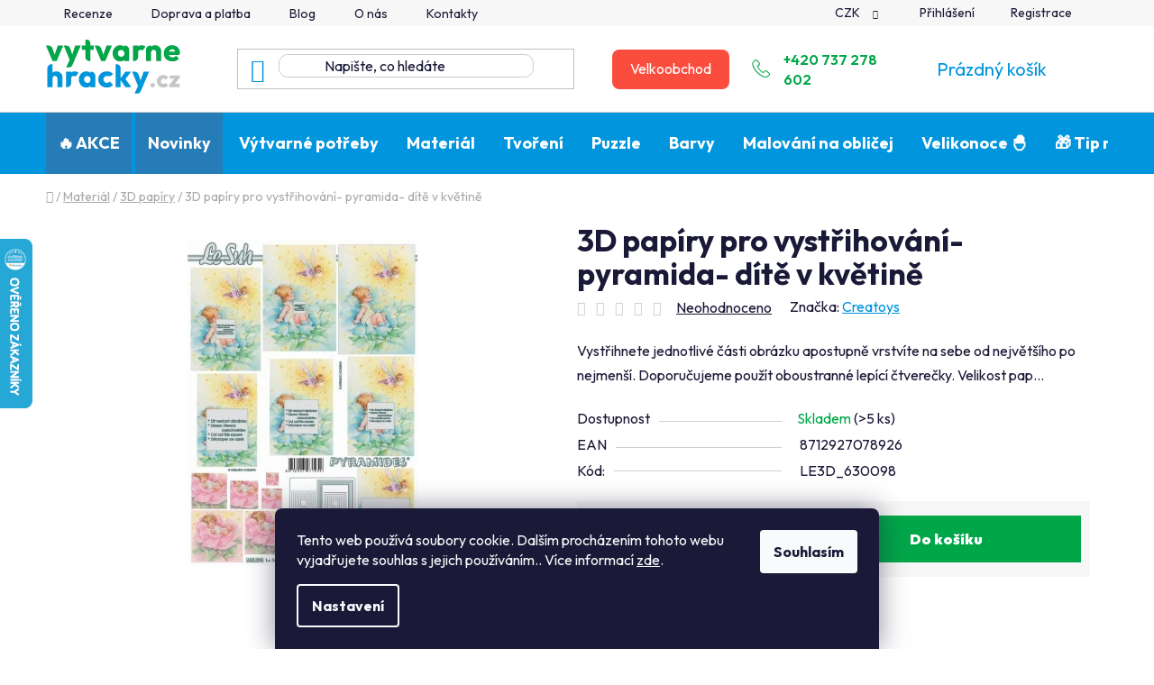

--- FILE ---
content_type: text/html; charset=utf-8
request_url: https://www.vytvarnehracky.cz/3d-papiry-pro-vystrihovani-pyramida-dite-v-kvetine/
body_size: 33478
content:
<!doctype html><html lang="cs" dir="ltr" class="header-background-light external-fonts-loaded"><head><meta charset="utf-8" /><meta name="viewport" content="width=device-width,initial-scale=1" /><title>3D papíry pro vystřihování- pyramida- dítě v květině - Výtvarné hračky</title><link rel="preconnect" href="https://cdn.myshoptet.com" /><link rel="dns-prefetch" href="https://cdn.myshoptet.com" /><link rel="preload" href="https://cdn.myshoptet.com/prj/dist/master/cms/libs/jquery/jquery-1.11.3.min.js" as="script" /><link href="https://cdn.myshoptet.com/prj/dist/master/shop/dist/font-shoptet-13.css.3c47e30adfa2e9e2683b.css" rel="stylesheet"><script>
dataLayer = [];
dataLayer.push({'shoptet' : {
    "pageId": 845,
    "pageType": "productDetail",
    "currency": "CZK",
    "currencyInfo": {
        "decimalSeparator": ",",
        "exchangeRate": 1,
        "priceDecimalPlaces": 2,
        "symbol": "K\u010d",
        "symbolLeft": 0,
        "thousandSeparator": " "
    },
    "language": "cs",
    "projectId": 627478,
    "product": {
        "id": 18519,
        "guid": "51f089be-c8ee-11ee-8276-927f9d3c6941",
        "hasVariants": false,
        "codes": [
            {
                "code": "LE3D_630098",
                "quantity": "> 5",
                "stocks": [
                    {
                        "id": "ext",
                        "quantity": "> 5"
                    }
                ]
            }
        ],
        "code": "LE3D_630098",
        "name": "3D pap\u00edry pro vyst\u0159ihov\u00e1n\u00ed- pyramida- d\u00edt\u011b v kv\u011btin\u011b",
        "appendix": "",
        "weight": 0,
        "manufacturer": "Creatoys",
        "manufacturerGuid": "1EF5335A1852658AA4F7DA0BA3DED3EE",
        "currentCategory": "Materi\u00e1l | 3D pap\u00edry",
        "currentCategoryGuid": "fc19749a-9e79-11ee-9ae1-022904b12d9d",
        "defaultCategory": "Materi\u00e1l | 3D pap\u00edry",
        "defaultCategoryGuid": "fc19749a-9e79-11ee-9ae1-022904b12d9d",
        "currency": "CZK",
        "priceWithVat": 7
    },
    "stocks": [
        {
            "id": "ext",
            "title": "Sklad",
            "isDeliveryPoint": 0,
            "visibleOnEshop": 1
        }
    ],
    "cartInfo": {
        "id": null,
        "freeShipping": false,
        "freeShippingFrom": 1500,
        "leftToFreeGift": {
            "formattedPrice": "0 K\u010d",
            "priceLeft": 0
        },
        "freeGift": false,
        "leftToFreeShipping": {
            "priceLeft": 1500,
            "dependOnRegion": 0,
            "formattedPrice": "1 500 K\u010d"
        },
        "discountCoupon": [],
        "getNoBillingShippingPrice": {
            "withoutVat": 0,
            "vat": 0,
            "withVat": 0
        },
        "cartItems": [],
        "taxMode": "ORDINARY"
    },
    "cart": [],
    "customer": {
        "priceRatio": 1,
        "priceListId": 1,
        "groupId": null,
        "registered": false,
        "mainAccount": false
    }
}});
dataLayer.push({'cookie_consent' : {
    "marketing": "denied",
    "analytics": "denied"
}});
document.addEventListener('DOMContentLoaded', function() {
    shoptet.consent.onAccept(function(agreements) {
        if (agreements.length == 0) {
            return;
        }
        dataLayer.push({
            'cookie_consent' : {
                'marketing' : (agreements.includes(shoptet.config.cookiesConsentOptPersonalisation)
                    ? 'granted' : 'denied'),
                'analytics': (agreements.includes(shoptet.config.cookiesConsentOptAnalytics)
                    ? 'granted' : 'denied')
            },
            'event': 'cookie_consent'
        });
    });
});
</script>
<meta property="og:type" content="website"><meta property="og:site_name" content="vytvarnehracky.cz"><meta property="og:url" content="https://www.vytvarnehracky.cz/3d-papiry-pro-vystrihovani-pyramida-dite-v-kvetine/"><meta property="og:title" content="3D papíry pro vystřihování- pyramida- dítě v květině - Výtvarné hračky"><meta name="author" content="Výtvarné hračky"><meta name="web_author" content="Shoptet.cz"><meta name="dcterms.rightsHolder" content="www.vytvarnehracky.cz"><meta name="robots" content="index,follow"><meta property="og:image" content="https://cdn.myshoptet.com/usr/www.vytvarnehracky.cz/user/shop/big/18519-1_3d-papiry-pro-vystrihovani-pyramida-dite-v-kvetine.jpg?65c94063"><meta property="og:description" content="3D papíry pro vystřihování- pyramida- dítě v květině. Vystřihnete jednotlivé části obrázku apostupně vrstvíte na sebe od největšího po nejmenší.

Doporučujeme použít oboustranné lepící čtverečky.

Velikost pap..."><meta name="description" content="3D papíry pro vystřihování- pyramida- dítě v květině. Vystřihnete jednotlivé části obrázku apostupně vrstvíte na sebe od největšího po nejmenší.

Doporučujeme použít oboustranné lepící čtverečky.

Velikost pap..."><meta name="google-site-verification" content="z-xHirf9e1cHN4MwvylxBtuF8Gsv9EG7jO9NI917Tac"><meta property="product:price:amount" content="7"><meta property="product:price:currency" content="CZK"><style>:root {--color-primary: #0095dc;--color-primary-h: 199;--color-primary-s: 100%;--color-primary-l: 43%;--color-primary-hover: #00A749;--color-primary-hover-h: 146;--color-primary-hover-s: 100%;--color-primary-hover-l: 33%;--color-secondary: #00A749;--color-secondary-h: 146;--color-secondary-s: 100%;--color-secondary-l: 33%;--color-secondary-hover: #0095dc;--color-secondary-hover-h: 199;--color-secondary-hover-s: 100%;--color-secondary-hover-l: 43%;--color-tertiary: #ffffff;--color-tertiary-h: 0;--color-tertiary-s: 0%;--color-tertiary-l: 100%;--color-tertiary-hover: #ffffff;--color-tertiary-hover-h: 0;--color-tertiary-hover-s: 0%;--color-tertiary-hover-l: 100%;--color-header-background: #ffffff;--template-font: "sans-serif";--template-headings-font: "sans-serif";--header-background-url: url("[data-uri]");--cookies-notice-background: #1A1937;--cookies-notice-color: #F8FAFB;--cookies-notice-button-hover: #f5f5f5;--cookies-notice-link-hover: #27263f;--templates-update-management-preview-mode-content: "Náhled aktualizací šablony je aktivní pro váš prohlížeč."}</style>
    
    <link href="https://cdn.myshoptet.com/prj/dist/master/shop/dist/main-13.less.96035efb4db1532b3cd7.css" rel="stylesheet" />
            <link href="https://cdn.myshoptet.com/prj/dist/master/shop/dist/mobile-header-v1-13.less.629f2f48911e67d0188c.css" rel="stylesheet" />
    
    <script>var shoptet = shoptet || {};</script>
    <script src="https://cdn.myshoptet.com/prj/dist/master/shop/dist/main-3g-header.js.05f199e7fd2450312de2.js"></script>
<!-- User include --><!-- api 1501(1113) html code header -->
<link rel="stylesheet" href="https://cdn.myshoptet.com/usr/api2.dklab.cz/user/documents/_doplnky/filtry/627478/4/627478_4.css" type="text/css" /><style>:root { 
            --dklab-filters-active-color: #00A749; 
            --dklab-filters-active-foreground-color: #FFFFFF; 
            --dklab-filters-slider-color: #00A749; 
            --dklab-filters-show-filter-foreground-color: #FFFFFF; 
            --dklab-filters-show-filter-background-color: #00A749; 
            --dklab-filters-show-filter-edges-size: 10px 25px;
            --dklab-filters-show-filter-align: center;
            --dklab-filters-show-filter-align-desktop: flex-start;
        }</style>
<!-- project html code header -->
<meta name="seznam-wmt" content="XIWXXQqyFkFj2t9rthyafdkqdbKTKuud" />

<link type="text/css" href="/user/documents/pw/banner.css" rel="stylesheet" />
<link type="text/css" href="/user/documents/pw/recenze.css" rel="stylesheet" />
<link type="text/css" href="/user/documents/pw/style.css?v=12" rel="stylesheet" />
<link type="text/css" href="/user/documents/pw/kontaktHlavicka.css?v=14" rel="stylesheet" />
<link type="text/css" href="/user/documents/pw/ordering-process.css?v=5" rel="stylesheet" />
<link type="text/css" href="/user/documents/pw/blog.css?v=2" rel="stylesheet" />

<link rel="preconnect" href="https://fonts.googleapis.com">
<link rel="preconnect" href="https://fonts.gstatic.com" crossorigin>
<link href="https://fonts.googleapis.com/css2?family=Outfit:wght@100..900&display=swap" rel="stylesheet">

<style>
@media(min-width: 768px){
    .scrolled .menu-helper {
        height: 50px;
    }
}

.news-item-detail .next-prev a,
.news-item-detail .next-prev a:hover{
    color: white;
}

.next-prev.text-center {
    text-align: left;
}

hr.blog-divider {
    margin-top: 30px !important;
    margin-bottom: 30px !important;
}

.pw-table{
		margin-bottom: 40px;
}

.pw-table th {
  background-color: #e9e9e9;
  color: #333;
  text-align: left;
  padding: 10px;
  border: 1px solid #ccc;
  white-space: nowrap;
}

.pw-table td {
  padding: 10px;
  border: 1px solid #ccc;
  white-space: nowrap;
}

.custom-footer__newsletter .btn {
    color: #fff !important;
}
</style>
<!-- /User include --><link rel="shortcut icon" href="/favicon.ico" type="image/x-icon" /><link rel="canonical" href="https://www.vytvarnehracky.cz/3d-papiry-pro-vystrihovani-pyramida-dite-v-kvetine/" />    <script>
        var _hwq = _hwq || [];
        _hwq.push(['setKey', '4505C935ABA0622AA56A6252DEEAD460']);
        _hwq.push(['setTopPos', '200']);
        _hwq.push(['showWidget', '21']);
        (function() {
            var ho = document.createElement('script');
            ho.src = 'https://cz.im9.cz/direct/i/gjs.php?n=wdgt&sak=4505C935ABA0622AA56A6252DEEAD460';
            var s = document.getElementsByTagName('script')[0]; s.parentNode.insertBefore(ho, s);
        })();
    </script>
    <!-- Global site tag (gtag.js) - Google Analytics -->
    <script async src="https://www.googletagmanager.com/gtag/js?id=17104543011"></script>
    <script>
        
        window.dataLayer = window.dataLayer || [];
        function gtag(){dataLayer.push(arguments);}
        

                    console.debug('default consent data');

            gtag('consent', 'default', {"ad_storage":"denied","analytics_storage":"denied","ad_user_data":"denied","ad_personalization":"denied","wait_for_update":500});
            dataLayer.push({
                'event': 'default_consent'
            });
        
        gtag('js', new Date());

        
                gtag('config', 'G-LN974DBGNX', {"groups":"GA4","send_page_view":false,"content_group":"productDetail","currency":"CZK","page_language":"cs"});
        
                gtag('config', 'AW-10977796371', {"allow_enhanced_conversions":true});
        
                gtag('config', 'AW-17104543011', {"allow_enhanced_conversions":true});
        
        
        
        
                    gtag('event', 'page_view', {"send_to":"GA4","page_language":"cs","content_group":"productDetail","currency":"CZK"});
        
                gtag('set', 'currency', 'CZK');

        gtag('event', 'view_item', {
            "send_to": "UA",
            "items": [
                {
                    "id": "LE3D_630098",
                    "name": "3D pap\u00edry pro vyst\u0159ihov\u00e1n\u00ed- pyramida- d\u00edt\u011b v kv\u011btin\u011b",
                    "category": "Materi\u00e1l \/ 3D pap\u00edry",
                                        "brand": "Creatoys",
                                                            "price": 5.79
                }
            ]
        });
        
        
        
        
        
                    gtag('event', 'view_item', {"send_to":"GA4","page_language":"cs","content_group":"productDetail","value":5.79,"currency":"CZK","items":[{"item_id":"LE3D_630098","item_name":"3D pap\u00edry pro vyst\u0159ihov\u00e1n\u00ed- pyramida- d\u00edt\u011b v kv\u011btin\u011b","item_brand":"Creatoys","item_category":"Materi\u00e1l","item_category2":"3D pap\u00edry","price":5.79,"quantity":1,"index":0}]});
        
        
        
        
        
        
        
        document.addEventListener('DOMContentLoaded', function() {
            if (typeof shoptet.tracking !== 'undefined') {
                for (var id in shoptet.tracking.bannersList) {
                    gtag('event', 'view_promotion', {
                        "send_to": "UA",
                        "promotions": [
                            {
                                "id": shoptet.tracking.bannersList[id].id,
                                "name": shoptet.tracking.bannersList[id].name,
                                "position": shoptet.tracking.bannersList[id].position
                            }
                        ]
                    });
                }
            }

            shoptet.consent.onAccept(function(agreements) {
                if (agreements.length !== 0) {
                    console.debug('gtag consent accept');
                    var gtagConsentPayload =  {
                        'ad_storage': agreements.includes(shoptet.config.cookiesConsentOptPersonalisation)
                            ? 'granted' : 'denied',
                        'analytics_storage': agreements.includes(shoptet.config.cookiesConsentOptAnalytics)
                            ? 'granted' : 'denied',
                                                                                                'ad_user_data': agreements.includes(shoptet.config.cookiesConsentOptPersonalisation)
                            ? 'granted' : 'denied',
                        'ad_personalization': agreements.includes(shoptet.config.cookiesConsentOptPersonalisation)
                            ? 'granted' : 'denied',
                        };
                    console.debug('update consent data', gtagConsentPayload);
                    gtag('consent', 'update', gtagConsentPayload);
                    dataLayer.push(
                        { 'event': 'update_consent' }
                    );
                }
            });
        });
    </script>
<script>
    (function(t, r, a, c, k, i, n, g) { t['ROIDataObject'] = k;
    t[k]=t[k]||function(){ (t[k].q=t[k].q||[]).push(arguments) },t[k].c=i;n=r.createElement(a),
    g=r.getElementsByTagName(a)[0];n.async=1;n.src=c;g.parentNode.insertBefore(n,g)
    })(window, document, 'script', '//www.heureka.cz/ocm/sdk.js?source=shoptet&version=2&page=product_detail', 'heureka', 'cz');

    heureka('set_user_consent', 0);
</script>
</head><body class="desktop id-845 in-3d-papiry template-13 type-product type-detail one-column-body columns-mobile-2 columns-4 smart-labels-active ums_forms_redesign--off ums_a11y_category_page--on ums_discussion_rating_forms--off ums_flags_display_unification--on ums_a11y_login--off mobile-header-version-1"><noscript>
    <style>
        #header {
            padding-top: 0;
            position: relative !important;
            top: 0;
        }
        .header-navigation {
            position: relative !important;
        }
        .overall-wrapper {
            margin: 0 !important;
        }
        body:not(.ready) {
            visibility: visible !important;
        }
    </style>
    <div class="no-javascript">
        <div class="no-javascript__title">Musíte změnit nastavení vašeho prohlížeče</div>
        <div class="no-javascript__text">Podívejte se na: <a href="https://www.google.com/support/bin/answer.py?answer=23852">Jak povolit JavaScript ve vašem prohlížeči</a>.</div>
        <div class="no-javascript__text">Pokud používáte software na blokování reklam, může být nutné povolit JavaScript z této stránky.</div>
        <div class="no-javascript__text">Děkujeme.</div>
    </div>
</noscript>

        <div id="fb-root"></div>
        <script>
            window.fbAsyncInit = function() {
                FB.init({
//                    appId            : 'your-app-id',
                    autoLogAppEvents : true,
                    xfbml            : true,
                    version          : 'v19.0'
                });
            };
        </script>
        <script async defer crossorigin="anonymous" src="https://connect.facebook.net/cs_CZ/sdk.js"></script>    <div class="siteCookies siteCookies--bottom siteCookies--dark js-siteCookies" role="dialog" data-testid="cookiesPopup" data-nosnippet>
        <div class="siteCookies__form">
            <div class="siteCookies__content">
                <div class="siteCookies__text">
                    Tento web používá soubory cookie. Dalším procházením tohoto webu vyjadřujete souhlas s jejich používáním.. Více informací <a href="/podminky-ochrany-osobnich-udaju/" target=\"_blank\" rel=\"noopener noreferrer\">zde</a>.
                </div>
                <p class="siteCookies__links">
                    <button class="siteCookies__link js-cookies-settings" aria-label="Nastavení cookies" data-testid="cookiesSettings">Nastavení</button>
                </p>
            </div>
            <div class="siteCookies__buttonWrap">
                                <button class="siteCookies__button js-cookiesConsentSubmit" value="all" aria-label="Přijmout cookies" data-testid="buttonCookiesAccept">Souhlasím</button>
            </div>
        </div>
        <script>
            document.addEventListener("DOMContentLoaded", () => {
                const siteCookies = document.querySelector('.js-siteCookies');
                document.addEventListener("scroll", shoptet.common.throttle(() => {
                    const st = document.documentElement.scrollTop;
                    if (st > 1) {
                        siteCookies.classList.add('siteCookies--scrolled');
                    } else {
                        siteCookies.classList.remove('siteCookies--scrolled');
                    }
                }, 100));
            });
        </script>
    </div>
<a href="#content" class="skip-link sr-only">Přejít na obsah</a><div class="overall-wrapper"><div class="user-action"><div class="container"><div class="user-action-in"><div class="user-action-login popup-widget login-widget"><div class="popup-widget-inner"><h2 id="loginHeading">Přihlášení k vašemu účtu</h2><div id="customerLogin"><form action="/action/Customer/Login/" method="post" id="formLoginIncluded" class="csrf-enabled formLogin" data-testid="formLogin"><input type="hidden" name="referer" value="" /><div class="form-group"><div class="input-wrapper email js-validated-element-wrapper no-label"><input type="email" name="email" class="form-control" autofocus placeholder="E-mailová adresa (např. jan@novak.cz)" data-testid="inputEmail" autocomplete="email" required /></div></div><div class="form-group"><div class="input-wrapper password js-validated-element-wrapper no-label"><input type="password" name="password" class="form-control" placeholder="Heslo" data-testid="inputPassword" autocomplete="current-password" required /><span class="no-display">Nemůžete vyplnit toto pole</span><input type="text" name="surname" value="" class="no-display" /></div></div><div class="form-group"><div class="login-wrapper"><button type="submit" class="btn btn-secondary btn-text btn-login" data-testid="buttonSubmit">Přihlásit se</button><div class="password-helper"><a href="/registrace/" data-testid="signup" rel="nofollow">Nová registrace</a><a href="/klient/zapomenute-heslo/" rel="nofollow">Zapomenuté heslo</a></div></div></div></form>
</div></div></div>
    <div id="cart-widget" class="user-action-cart popup-widget cart-widget loader-wrapper" data-testid="popupCartWidget" role="dialog" aria-hidden="true">
        <div class="popup-widget-inner cart-widget-inner place-cart-here">
            <div class="loader-overlay">
                <div class="loader"></div>
            </div>
        </div>
    </div>
</div>
</div></div><div class="top-navigation-bar" data-testid="topNavigationBar">

    <div class="container">

                            <div class="top-navigation-menu">
                <ul class="top-navigation-bar-menu">
                                            <li class="top-navigation-menu-item-external-30">
                            <a href="/hodnoceni-obchodu/" title="Recenze">Recenze</a>
                        </li>
                                            <li class="top-navigation-menu-item-710">
                            <a href="/doprava-a-platba/" title="Doprava a platba">Doprava a platba</a>
                        </li>
                                            <li class="top-navigation-menu-item-682">
                            <a href="/blog/" title="Blog">Blog</a>
                        </li>
                                            <li class="top-navigation-menu-item-713">
                            <a href="/o-nas/" title="O nás">O nás</a>
                        </li>
                                            <li class="top-navigation-menu-item-29">
                            <a href="/kontakty/" title="Kontakty">Kontakty</a>
                        </li>
                                    </ul>
                <div class="top-navigation-menu-trigger">Více</div>
                <ul class="top-navigation-bar-menu-helper"></ul>
            </div>
        
        <div class="top-navigation-tools">
                <div class="dropdown">
        <span>Ceny v:</span>
        <button id="topNavigationDropdown" type="button" data-toggle="dropdown" aria-haspopup="true" aria-expanded="false">
            CZK
            <span class="caret"></span>
        </button>
        <ul class="dropdown-menu" aria-labelledby="topNavigationDropdown"><li><a href="/action/Currency/changeCurrency/?currencyCode=CZK" rel="nofollow">CZK</a></li><li><a href="/action/Currency/changeCurrency/?currencyCode=EUR" rel="nofollow">EUR</a></li></ul>
    </div>
            <a href="/login/?backTo=%2F3d-papiry-pro-vystrihovani-pyramida-dite-v-kvetine%2F" class="top-nav-button top-nav-button-login primary login toggle-window" data-target="login" data-testid="signin" rel="nofollow"><span>Přihlášení</span></a>
    <a href="/registrace/" class="top-nav-button top-nav-button-register" data-testid="headerSignup">Registrace</a>
        </div>

    </div>

</div>
<header id="header">
        <div class="header-top">
            <div class="container navigation-wrapper header-top-wrapper">
                <div class="site-name"><a href="/" data-testid="linkWebsiteLogo"><img src="https://cdn.myshoptet.com/usr/www.vytvarnehracky.cz/user/logos/logo_vytvarne_hracky-1.png" alt="Výtvarné hračky" fetchpriority="low" /></a></div>                <div class="search" itemscope itemtype="https://schema.org/WebSite">
                    <meta itemprop="headline" content="3D papíry"/><meta itemprop="url" content="https://www.vytvarnehracky.cz"/><meta itemprop="text" content="3D papíry pro vystřihování- pyramida- dítě v květině. Vystřihnete jednotlivé části obrázku apostupně vrstvíte na sebe od největšího po nejmenší. Doporučujeme použít oboustranné lepící čtverečky. Velikost pap..."/>                    <form action="/action/ProductSearch/prepareString/" method="post"
    id="formSearchForm" class="search-form compact-form js-search-main"
    itemprop="potentialAction" itemscope itemtype="https://schema.org/SearchAction" data-testid="searchForm">
    <fieldset>
        <meta itemprop="target"
            content="https://www.vytvarnehracky.cz/vyhledavani/?string={string}"/>
        <input type="hidden" name="language" value="cs"/>
        
            
    <span class="search-input-icon" aria-hidden="true"></span>

<input
    type="search"
    name="string"
        class="query-input form-control search-input js-search-input"
    placeholder="Napište, co hledáte"
    autocomplete="off"
    required
    itemprop="query-input"
    aria-label="Vyhledávání"
    data-testid="searchInput"
>
            <button type="submit" class="btn btn-default search-button" data-testid="searchBtn">Hledat</button>
        
    </fieldset>
</form>
                </div>
                <div class="navigation-buttons">
                    <a href="#" class="toggle-window" data-target="search" data-testid="linkSearchIcon"><span class="sr-only">Hledat</span></a>
                        
    <a href="/kosik/" class="btn btn-icon toggle-window cart-count" data-target="cart" data-hover="true" data-redirect="true" data-testid="headerCart" rel="nofollow" aria-haspopup="dialog" aria-expanded="false" aria-controls="cart-widget">
        
                <span class="sr-only">Nákupní košík</span>
        
            <span class="cart-price visible-lg-inline-block" data-testid="headerCartPrice">
                                    Prázdný košík                            </span>
        
    
            </a>
                    <a href="#" class="toggle-window" data-target="navigation" data-testid="hamburgerMenu"></a>
                </div>
            </div>
        </div>
        <div class="header-bottom">
            <div class="container navigation-wrapper header-bottom-wrapper js-navigation-container">
                <nav id="navigation" aria-label="Hlavní menu" data-collapsible="true"><div class="navigation-in menu"><ul class="menu-level-1" role="menubar" data-testid="headerMenuItems"><li class="menu-item-1025" role="none"><a href="/akce/" data-testid="headerMenuItem" role="menuitem" aria-expanded="false"><b>🔥 AKCE</b></a></li>
<li class="menu-item-1058" role="none"><a href="/novinky/" data-testid="headerMenuItem" role="menuitem" aria-expanded="false"><b>Novinky</b></a></li>
<li class="menu-item-740 ext" role="none"><a href="/vytvarne-potreby/" data-testid="headerMenuItem" role="menuitem" aria-haspopup="true" aria-expanded="false"><b>Výtvarné potřeby</b><span class="submenu-arrow"></span></a><ul class="menu-level-2" aria-label="Výtvarné potřeby" tabindex="-1" role="menu"><li class="menu-item-743 has-third-level" role="none"><a href="/razitka-detska-gelova--dekorativni/" class="menu-image" data-testid="headerMenuItem" tabindex="-1" aria-hidden="true"><img src="data:image/svg+xml,%3Csvg%20width%3D%22140%22%20height%3D%22100%22%20xmlns%3D%22http%3A%2F%2Fwww.w3.org%2F2000%2Fsvg%22%3E%3C%2Fsvg%3E" alt="" aria-hidden="true" width="140" height="100"  data-src="https://cdn.myshoptet.com/usr/www.vytvarnehracky.cz/user/categories/thumb/18987-1_gelova-razitka-motylci-s-ornamenty.jpg" fetchpriority="low" /></a><div><a href="/razitka-detska-gelova--dekorativni/" data-testid="headerMenuItem" role="menuitem"><span>Gelová, silikonová razítka dekorativní a pro děti</span></a>
                                                    <ul class="menu-level-3" role="menu">
                                                                    <li class="menu-item-1701" role="none">
                                        <a href="/podusky/" data-testid="headerMenuItem" role="menuitem">
                                            Podušky pro razítka</a>,                                    </li>
                                                                    <li class="menu-item-971" role="none">
                                        <a href="/xs-velikost-7x8-5-cm-cs-8-embossing/" data-testid="headerMenuItem" role="menuitem">
                                            7x8,5 cm CS-8</a>,                                    </li>
                                                                    <li class="menu-item-974" role="none">
                                        <a href="/s-velikost-7x14-cm-cs-5-detska-razitka/" data-testid="headerMenuItem" role="menuitem">
                                            7x14 cm CS-5</a>,                                    </li>
                                                                    <li class="menu-item-1004" role="none">
                                        <a href="/na-penovce-10x15-cm-cs-12-scrapbooking/" data-testid="headerMenuItem" role="menuitem">
                                            na pěnovce 10x15 cm - CS-12</a>,                                    </li>
                                                                    <li class="menu-item-1647" role="none">
                                        <a href="/m-velikost-10x15-cm-cs-6-gelova-razitka/" data-testid="headerMenuItem" role="menuitem">
                                            10x15 cm  CS-6</a>,                                    </li>
                                                                    <li class="menu-item-923" role="none">
                                        <a href="/l-velikost-14x18-cm-cs-3-scrapbooking/" data-testid="headerMenuItem" role="menuitem">
                                            14x18 cm CS-3</a>,                                    </li>
                                                                    <li class="menu-item-986" role="none">
                                        <a href="/b-velikost-10x20-cm-cs-9-embosovaci/" data-testid="headerMenuItem" role="menuitem">
                                            10x20 cm CS-9</a>,                                    </li>
                                                                    <li class="menu-item-989" role="none">
                                        <a href="/l1-velikost-15x20-cm-cs-2-scrapbooking/" data-testid="headerMenuItem" role="menuitem">
                                            15x20 cm CS-2</a>,                                    </li>
                                                                    <li class="menu-item-926" role="none">
                                        <a href="/xl-velikost-20x30-cm-cs-1-dekoracni-----razitka/" data-testid="headerMenuItem" role="menuitem">
                                            20x30 cm  CS-1</a>,                                    </li>
                                                                    <li class="menu-item-1106" role="none">
                                        <a href="/xxl-velikost-30-x-30-cm-cs-l-cs-bvl/" data-testid="headerMenuItem" role="menuitem">
                                            30 x 30 cm CS-L,CS-BVL</a>,                                    </li>
                                                                    <li class="menu-item-1136" role="none">
                                        <a href="/drevena-razitka-pro-deti/" data-testid="headerMenuItem" role="menuitem">
                                            Dřevěná razítka</a>,                                    </li>
                                                                    <li class="menu-item-932" role="none">
                                        <a href="/akrylove-bloky-pro-gelova-razitka/" data-testid="headerMenuItem" role="menuitem">
                                            Akrylové bloky pro gelová razítka</a>                                    </li>
                                                            </ul>
                        </div></li><li class="menu-item-800" role="none"><a href="/sablony-na-malovani/" class="menu-image" data-testid="headerMenuItem" tabindex="-1" aria-hidden="true"><img src="data:image/svg+xml,%3Csvg%20width%3D%22140%22%20height%3D%22100%22%20xmlns%3D%22http%3A%2F%2Fwww.w3.org%2F2000%2Fsvg%22%3E%3C%2Fsvg%3E" alt="" aria-hidden="true" width="140" height="100"  data-src="https://cdn.myshoptet.com/usr/www.vytvarnehracky.cz/user/categories/thumb/2-1.jpeg" fetchpriority="low" /></a><div><a href="/sablony-na-malovani/" data-testid="headerMenuItem" role="menuitem"><span>Šablony na malování</span></a>
                        </div></li><li class="menu-item-938" role="none"><a href="/pomucky-pro-tvoreni-a-malovani/" class="menu-image" data-testid="headerMenuItem" tabindex="-1" aria-hidden="true"><img src="data:image/svg+xml,%3Csvg%20width%3D%22140%22%20height%3D%22100%22%20xmlns%3D%22http%3A%2F%2Fwww.w3.org%2F2000%2Fsvg%22%3E%3C%2Fsvg%3E" alt="" aria-hidden="true" width="140" height="100"  data-src="https://cdn.myshoptet.com/usr/www.vytvarnehracky.cz/user/categories/thumb/dddd.png" fetchpriority="low" /></a><div><a href="/pomucky-pro-tvoreni-a-malovani/" data-testid="headerMenuItem" role="menuitem"><span>Pomůcky pro tvoření a malování</span></a>
                        </div></li><li class="menu-item-941 has-third-level" role="none"><a href="/derovacky--ozdobne-raznice/" class="menu-image" data-testid="headerMenuItem" tabindex="-1" aria-hidden="true"><img src="data:image/svg+xml,%3Csvg%20width%3D%22140%22%20height%3D%22100%22%20xmlns%3D%22http%3A%2F%2Fwww.w3.org%2F2000%2Fsvg%22%3E%3C%2Fsvg%3E" alt="" aria-hidden="true" width="140" height="100"  data-src="https://cdn.myshoptet.com/usr/www.vytvarnehracky.cz/user/categories/thumb/4-1.jpeg" fetchpriority="low" /></a><div><a href="/derovacky--ozdobne-raznice/" data-testid="headerMenuItem" role="menuitem"><span>Děrovačky, ozdobné raznice</span></a>
                                                    <ul class="menu-level-3" role="menu">
                                                                    <li class="menu-item-944" role="none">
                                        <a href="/16-mm-ozdobne-derovacky-na-papir/" data-testid="headerMenuItem" role="menuitem">
                                            16 mm ozdobné děrovačky na papír</a>,                                    </li>
                                                                    <li class="menu-item-1007" role="none">
                                        <a href="/25-mm-ozdobne-derovacky-na-papir/" data-testid="headerMenuItem" role="menuitem">
                                            25 mm ozdobné děrovačky na papír</a>,                                    </li>
                                                                    <li class="menu-item-1013" role="none">
                                        <a href="/32-mm-embossing-raznice-na-papir/" data-testid="headerMenuItem" role="menuitem">
                                            32 mm embossing raznice na papír</a>,                                    </li>
                                                                    <li class="menu-item-1016" role="none">
                                        <a href="/28-mm-ozdobne-raznice-na-papir/" data-testid="headerMenuItem" role="menuitem">
                                            28 mm ozdobné raznice na papír</a>,                                    </li>
                                                                    <li class="menu-item-1082" role="none">
                                        <a href="/38-mm-ozdobne-raznice-na-papir/" data-testid="headerMenuItem" role="menuitem">
                                            38 mm ozdobné raznice na papír</a>,                                    </li>
                                                                    <li class="menu-item-1019" role="none">
                                        <a href="/od-45-mm-az-maxi-ozdobne-raznice-na-papir/" data-testid="headerMenuItem" role="menuitem">
                                            od 45 mm až MAXI ozdobné raznice na papír</a>,                                    </li>
                                                                    <li class="menu-item-1022" role="none">
                                        <a href="/bordura-embosovaci-raznice-na-papir/" data-testid="headerMenuItem" role="menuitem">
                                            bordura embosovací raznice na papír</a>,                                    </li>
                                                                    <li class="menu-item-1079" role="none">
                                        <a href="/0-95-cm-ozdobne-derovacky-na-papir/" data-testid="headerMenuItem" role="menuitem">
                                            0,95 cm ozdobné děrovačky na papír</a>,                                    </li>
                                                                    <li class="menu-item-980" role="none">
                                        <a href="/raznice-na-papir-v-sade/" data-testid="headerMenuItem" role="menuitem">
                                            Raznice na papír v sadě</a>,                                    </li>
                                                                    <li class="menu-item-1085" role="none">
                                        <a href="/na-penovku-ozdobne-derovacky--raznice/" data-testid="headerMenuItem" role="menuitem">
                                            na pěnovku ozdobné děrovačky, raznice</a>                                    </li>
                                                            </ul>
                        </div></li><li class="menu-item-950" role="none"><a href="/nuzky--stetce/" class="menu-image" data-testid="headerMenuItem" tabindex="-1" aria-hidden="true"><img src="data:image/svg+xml,%3Csvg%20width%3D%22140%22%20height%3D%22100%22%20xmlns%3D%22http%3A%2F%2Fwww.w3.org%2F2000%2Fsvg%22%3E%3C%2Fsvg%3E" alt="" aria-hidden="true" width="140" height="100"  data-src="https://cdn.myshoptet.com/usr/www.vytvarnehracky.cz/user/categories/thumb/5-1.jpeg" fetchpriority="low" /></a><div><a href="/nuzky--stetce/" data-testid="headerMenuItem" role="menuitem"><span>Nůžky, štětce</span></a>
                        </div></li><li class="menu-item-995" role="none"><a href="/linoryt-essdee/" class="menu-image" data-testid="headerMenuItem" tabindex="-1" aria-hidden="true"><img src="data:image/svg+xml,%3Csvg%20width%3D%22140%22%20height%3D%22100%22%20xmlns%3D%22http%3A%2F%2Fwww.w3.org%2F2000%2Fsvg%22%3E%3C%2Fsvg%3E" alt="" aria-hidden="true" width="140" height="100"  data-src="https://cdn.myshoptet.com/usr/www.vytvarnehracky.cz/user/categories/thumb/19497-2_velka-sada-pro-linoryt.jpg" fetchpriority="low" /></a><div><a href="/linoryt-essdee/" data-testid="headerMenuItem" role="menuitem"><span>Linoryt ESSDEE</span></a>
                        </div></li><li class="menu-item-1094" role="none"><a href="/fixy--pastelky--vodovky/" class="menu-image" data-testid="headerMenuItem" tabindex="-1" aria-hidden="true"><img src="data:image/svg+xml,%3Csvg%20width%3D%22140%22%20height%3D%22100%22%20xmlns%3D%22http%3A%2F%2Fwww.w3.org%2F2000%2Fsvg%22%3E%3C%2Fsvg%3E" alt="" aria-hidden="true" width="140" height="100"  data-src="https://cdn.myshoptet.com/usr/www.vytvarnehracky.cz/user/categories/thumb/7-1.jpeg" fetchpriority="low" /></a><div><a href="/fixy--pastelky--vodovky/" data-testid="headerMenuItem" role="menuitem"><span>Fixy, pastelky, vodovky</span></a>
                        </div></li><li class="menu-item-1145" role="none"><a href="/odlevani-a-modelovani/" class="menu-image" data-testid="headerMenuItem" tabindex="-1" aria-hidden="true"><img src="data:image/svg+xml,%3Csvg%20width%3D%22140%22%20height%3D%22100%22%20xmlns%3D%22http%3A%2F%2Fwww.w3.org%2F2000%2Fsvg%22%3E%3C%2Fsvg%3E" alt="" aria-hidden="true" width="140" height="100"  data-src="https://cdn.myshoptet.com/usr/www.vytvarnehracky.cz/user/categories/thumb/mp.png" fetchpriority="low" /></a><div><a href="/odlevani-a-modelovani/" data-testid="headerMenuItem" role="menuitem"><span>Odlévání a modelování</span></a>
                        </div></li></ul></li>
<li class="menu-item-764 ext" role="none"><a href="/vytvarny-material/" data-testid="headerMenuItem" role="menuitem" aria-haspopup="true" aria-expanded="false"><b>Materiál</b><span class="submenu-arrow"></span></a><ul class="menu-level-2" aria-label="Materiál" tabindex="-1" role="menu"><li class="menu-item-1052" role="none"><a href="/filc/" class="menu-image" data-testid="headerMenuItem" tabindex="-1" aria-hidden="true"><img src="data:image/svg+xml,%3Csvg%20width%3D%22140%22%20height%3D%22100%22%20xmlns%3D%22http%3A%2F%2Fwww.w3.org%2F2000%2Fsvg%22%3E%3C%2Fsvg%3E" alt="" aria-hidden="true" width="140" height="100"  data-src="https://cdn.myshoptet.com/usr/www.vytvarnehracky.cz/user/categories/thumb/17-1.jpeg" fetchpriority="low" /></a><div><a href="/filc/" data-testid="headerMenuItem" role="menuitem"><span>Filc</span></a>
                        </div></li><li class="menu-item-1055" role="none"><a href="/penovka-eva/" class="menu-image" data-testid="headerMenuItem" tabindex="-1" aria-hidden="true"><img src="data:image/svg+xml,%3Csvg%20width%3D%22140%22%20height%3D%22100%22%20xmlns%3D%22http%3A%2F%2Fwww.w3.org%2F2000%2Fsvg%22%3E%3C%2Fsvg%3E" alt="" aria-hidden="true" width="140" height="100"  data-src="https://cdn.myshoptet.com/usr/www.vytvarnehracky.cz/user/categories/thumb/18-1.jpeg" fetchpriority="low" /></a><div><a href="/penovka-eva/" data-testid="headerMenuItem" role="menuitem"><span>Pěnovka EVA</span></a>
                        </div></li><li class="menu-item-1064" role="none"><a href="/malirske-platno-a-malirska-deska/" class="menu-image" data-testid="headerMenuItem" tabindex="-1" aria-hidden="true"><img src="data:image/svg+xml,%3Csvg%20width%3D%22140%22%20height%3D%22100%22%20xmlns%3D%22http%3A%2F%2Fwww.w3.org%2F2000%2Fsvg%22%3E%3C%2Fsvg%3E" alt="" aria-hidden="true" width="140" height="100"  data-src="https://cdn.myshoptet.com/usr/www.vytvarnehracky.cz/user/categories/thumb/19-2.jpeg" fetchpriority="low" /></a><div><a href="/malirske-platno-a-malirska-deska/" data-testid="headerMenuItem" role="menuitem"><span>Malířská plátna a malířské desky</span></a>
                        </div></li><li class="menu-item-1776" role="none"><a href="/skicaky/" class="menu-image" data-testid="headerMenuItem" tabindex="-1" aria-hidden="true"><img src="data:image/svg+xml,%3Csvg%20width%3D%22140%22%20height%3D%22100%22%20xmlns%3D%22http%3A%2F%2Fwww.w3.org%2F2000%2Fsvg%22%3E%3C%2Fsvg%3E" alt="" aria-hidden="true" width="140" height="100"  data-src="https://cdn.myshoptet.com/usr/www.vytvarnehracky.cz/user/categories/thumb/sn.png" fetchpriority="low" /></a><div><a href="/skicaky/" data-testid="headerMenuItem" role="menuitem"><span>Skicovací a malířské bloky</span></a>
                        </div></li><li class="menu-item-893" role="none"><a href="/lepidla-a-laky-odif-pro-kreativni-tvoreni/" class="menu-image" data-testid="headerMenuItem" tabindex="-1" aria-hidden="true"><img src="data:image/svg+xml,%3Csvg%20width%3D%22140%22%20height%3D%22100%22%20xmlns%3D%22http%3A%2F%2Fwww.w3.org%2F2000%2Fsvg%22%3E%3C%2Fsvg%3E" alt="" aria-hidden="true" width="140" height="100"  data-src="https://cdn.myshoptet.com/usr/www.vytvarnehracky.cz/user/categories/thumb/11-3.jpeg" fetchpriority="low" /></a><div><a href="/lepidla-a-laky-odif-pro-kreativni-tvoreni/" data-testid="headerMenuItem" role="menuitem"><span>Lepidla a laky Odif pro kreativní tvoření</span></a>
                        </div></li><li class="menu-item-902" role="none"><a href="/potreby-pro-tvoreni-a-vyrabeni/" class="menu-image" data-testid="headerMenuItem" tabindex="-1" aria-hidden="true"><img src="data:image/svg+xml,%3Csvg%20width%3D%22140%22%20height%3D%22100%22%20xmlns%3D%22http%3A%2F%2Fwww.w3.org%2F2000%2Fsvg%22%3E%3C%2Fsvg%3E" alt="" aria-hidden="true" width="140" height="100"  data-src="https://cdn.myshoptet.com/usr/www.vytvarnehracky.cz/user/categories/thumb/12-3.jpeg" fetchpriority="low" /></a><div><a href="/potreby-pro-tvoreni-a-vyrabeni/" data-testid="headerMenuItem" role="menuitem"><span>Potřeby pro tvoření a vyrábění</span></a>
                        </div></li><li class="menu-item-821" role="none"><a href="/quiling/" class="menu-image" data-testid="headerMenuItem" tabindex="-1" aria-hidden="true"><img src="data:image/svg+xml,%3Csvg%20width%3D%22140%22%20height%3D%22100%22%20xmlns%3D%22http%3A%2F%2Fwww.w3.org%2F2000%2Fsvg%22%3E%3C%2Fsvg%3E" alt="" aria-hidden="true" width="140" height="100"  data-src="https://cdn.myshoptet.com/usr/www.vytvarnehracky.cz/user/categories/thumb/2-8.jpeg" fetchpriority="low" /></a><div><a href="/quiling/" data-testid="headerMenuItem" role="menuitem"><span>Quiling</span></a>
                        </div></li><li class="menu-item-824 has-third-level" role="none"><a href="/kreativni-papiry/" class="menu-image" data-testid="headerMenuItem" tabindex="-1" aria-hidden="true"><img src="data:image/svg+xml,%3Csvg%20width%3D%22140%22%20height%3D%22100%22%20xmlns%3D%22http%3A%2F%2Fwww.w3.org%2F2000%2Fsvg%22%3E%3C%2Fsvg%3E" alt="" aria-hidden="true" width="140" height="100"  data-src="https://cdn.myshoptet.com/usr/www.vytvarnehracky.cz/user/categories/thumb/3-8.jpeg" fetchpriority="low" /></a><div><a href="/kreativni-papiry/" data-testid="headerMenuItem" role="menuitem"><span>Kreativní papíry</span></a>
                                                    <ul class="menu-level-3" role="menu">
                                                                    <li class="menu-item-827" role="none">
                                        <a href="/sady-a-bloky-pro-tvoreni/" data-testid="headerMenuItem" role="menuitem">
                                            Sady a bloky pro tvoření</a>,                                    </li>
                                                                    <li class="menu-item-839" role="none">
                                        <a href="/barevny-papir-300g-a4/" data-testid="headerMenuItem" role="menuitem">
                                            Barevný papír 300g A4</a>                                    </li>
                                                            </ul>
                        </div></li><li class="menu-item-833 has-third-level" role="none"><a href="/mozaika/" class="menu-image" data-testid="headerMenuItem" tabindex="-1" aria-hidden="true"><img src="data:image/svg+xml,%3Csvg%20width%3D%22140%22%20height%3D%22100%22%20xmlns%3D%22http%3A%2F%2Fwww.w3.org%2F2000%2Fsvg%22%3E%3C%2Fsvg%3E" alt="" aria-hidden="true" width="140" height="100"  data-src="https://cdn.myshoptet.com/usr/www.vytvarnehracky.cz/user/categories/thumb/5-7.jpeg" fetchpriority="low" /></a><div><a href="/mozaika/" data-testid="headerMenuItem" role="menuitem"><span>Mozaika</span></a>
                                                    <ul class="menu-level-3" role="menu">
                                                                    <li class="menu-item-836" role="none">
                                        <a href="/sklenena-mozaika/" data-testid="headerMenuItem" role="menuitem">
                                            Skleněná</a>,                                    </li>
                                                                    <li class="menu-item-857" role="none">
                                        <a href="/plastova-mozaika/" data-testid="headerMenuItem" role="menuitem">
                                            Plastová</a>,                                    </li>
                                                                    <li class="menu-item-947" role="none">
                                        <a href="/papirova-mozaika/" data-testid="headerMenuItem" role="menuitem">
                                            Papírová</a>                                    </li>
                                                            </ul>
                        </div></li><li class="menu-item-866" role="none"><a href="/magnety--magneticke-pasky/" class="menu-image" data-testid="headerMenuItem" tabindex="-1" aria-hidden="true"><img src="data:image/svg+xml,%3Csvg%20width%3D%22140%22%20height%3D%22100%22%20xmlns%3D%22http%3A%2F%2Fwww.w3.org%2F2000%2Fsvg%22%3E%3C%2Fsvg%3E" alt="" aria-hidden="true" width="140" height="100"  data-src="https://cdn.myshoptet.com/usr/www.vytvarnehracky.cz/user/categories/thumb/7-6.jpeg" fetchpriority="low" /></a><div><a href="/magnety--magneticke-pasky/" data-testid="headerMenuItem" role="menuitem"><span>Magnety, magnetické pásky</span></a>
                        </div></li><li class="menu-item-875 has-third-level" role="none"><a href="/bambulky-a-chlupate-dratky/" class="menu-image" data-testid="headerMenuItem" tabindex="-1" aria-hidden="true"><img src="data:image/svg+xml,%3Csvg%20width%3D%22140%22%20height%3D%22100%22%20xmlns%3D%22http%3A%2F%2Fwww.w3.org%2F2000%2Fsvg%22%3E%3C%2Fsvg%3E" alt="" aria-hidden="true" width="140" height="100"  data-src="https://cdn.myshoptet.com/usr/www.vytvarnehracky.cz/user/categories/thumb/8-6.jpeg" fetchpriority="low" /></a><div><a href="/bambulky-a-chlupate-dratky/" data-testid="headerMenuItem" role="menuitem"><span>Bambulky a chlupaté drátky</span></a>
                                                    <ul class="menu-level-3" role="menu">
                                                                    <li class="menu-item-878" role="none">
                                        <a href="/chlupate-dratky/" data-testid="headerMenuItem" role="menuitem">
                                            Chlupaté drátky</a>,                                    </li>
                                                                    <li class="menu-item-887" role="none">
                                        <a href="/bambulky/" data-testid="headerMenuItem" role="menuitem">
                                            Bambulky</a>                                    </li>
                                                            </ul>
                        </div></li><li class="menu-item-881" role="none"><a href="/samolepici-kaminky-a-pismena/" class="menu-image" data-testid="headerMenuItem" tabindex="-1" aria-hidden="true"><img src="data:image/svg+xml,%3Csvg%20width%3D%22140%22%20height%3D%22100%22%20xmlns%3D%22http%3A%2F%2Fwww.w3.org%2F2000%2Fsvg%22%3E%3C%2Fsvg%3E" alt="" aria-hidden="true" width="140" height="100"  data-src="https://cdn.myshoptet.com/usr/www.vytvarnehracky.cz/user/categories/thumb/9-5.jpeg" fetchpriority="low" /></a><div><a href="/samolepici-kaminky-a-pismena/" data-testid="headerMenuItem" role="menuitem"><span>Samolepicí kamínky a písmena</span></a>
                        </div></li><li class="menu-item-884" role="none"><a href="/koralky/" class="menu-image" data-testid="headerMenuItem" tabindex="-1" aria-hidden="true"><img src="data:image/svg+xml,%3Csvg%20width%3D%22140%22%20height%3D%22100%22%20xmlns%3D%22http%3A%2F%2Fwww.w3.org%2F2000%2Fsvg%22%3E%3C%2Fsvg%3E" alt="" aria-hidden="true" width="140" height="100"  data-src="https://cdn.myshoptet.com/usr/www.vytvarnehracky.cz/user/categories/thumb/10-6.jpeg" fetchpriority="low" /></a><div><a href="/koralky/" data-testid="headerMenuItem" role="menuitem"><span>Korálky</span></a>
                        </div></li><li class="menu-item-1070" role="none"><a href="/oci--ocicka--samolepici-oci/" class="menu-image" data-testid="headerMenuItem" tabindex="-1" aria-hidden="true"><img src="data:image/svg+xml,%3Csvg%20width%3D%22140%22%20height%3D%22100%22%20xmlns%3D%22http%3A%2F%2Fwww.w3.org%2F2000%2Fsvg%22%3E%3C%2Fsvg%3E" alt="" aria-hidden="true" width="140" height="100"  data-src="https://cdn.myshoptet.com/usr/www.vytvarnehracky.cz/user/categories/thumb/20.jpeg" fetchpriority="low" /></a><div><a href="/oci--ocicka--samolepici-oci/" data-testid="headerMenuItem" role="menuitem"><span>Oči, očička, samolepicí oči</span></a>
                        </div></li><li class="menu-item-917" role="none"><a href="/tvoreni-z-penovky/" class="menu-image" data-testid="headerMenuItem" tabindex="-1" aria-hidden="true"><img src="data:image/svg+xml,%3Csvg%20width%3D%22140%22%20height%3D%22100%22%20xmlns%3D%22http%3A%2F%2Fwww.w3.org%2F2000%2Fsvg%22%3E%3C%2Fsvg%3E" alt="" aria-hidden="true" width="140" height="100"  data-src="https://cdn.myshoptet.com/usr/www.vytvarnehracky.cz/user/categories/thumb/13-4.jpeg" fetchpriority="low" /></a><div><a href="/tvoreni-z-penovky/" data-testid="headerMenuItem" role="menuitem"><span>Tvoření z pěnovky</span></a>
                        </div></li><li class="menu-item-977" role="none"><a href="/tvoreni-ze-dreva-a-dekorace/" class="menu-image" data-testid="headerMenuItem" tabindex="-1" aria-hidden="true"><img src="data:image/svg+xml,%3Csvg%20width%3D%22140%22%20height%3D%22100%22%20xmlns%3D%22http%3A%2F%2Fwww.w3.org%2F2000%2Fsvg%22%3E%3C%2Fsvg%3E" alt="" aria-hidden="true" width="140" height="100"  data-src="https://cdn.myshoptet.com/usr/www.vytvarnehracky.cz/user/categories/thumb/2470108-750x750.jpg" fetchpriority="low" /></a><div><a href="/tvoreni-ze-dreva-a-dekorace/" data-testid="headerMenuItem" role="menuitem"><span>Tvoření ze dřeva</span></a>
                        </div></li><li class="menu-item-992" role="none"><a href="/scrapbook--bordury/" class="menu-image" data-testid="headerMenuItem" tabindex="-1" aria-hidden="true"><img src="data:image/svg+xml,%3Csvg%20width%3D%22140%22%20height%3D%22100%22%20xmlns%3D%22http%3A%2F%2Fwww.w3.org%2F2000%2Fsvg%22%3E%3C%2Fsvg%3E" alt="" aria-hidden="true" width="140" height="100"  data-src="https://cdn.myshoptet.com/usr/www.vytvarnehracky.cz/user/categories/thumb/15-2.jpeg" fetchpriority="low" /></a><div><a href="/scrapbook--bordury/" data-testid="headerMenuItem" role="menuitem"><span>Scrapbook, bordury</span></a>
                        </div></li><li class="menu-item-1662" role="none"><a href="/origami/" class="menu-image" data-testid="headerMenuItem" tabindex="-1" aria-hidden="true"><img src="data:image/svg+xml,%3Csvg%20width%3D%22140%22%20height%3D%22100%22%20xmlns%3D%22http%3A%2F%2Fwww.w3.org%2F2000%2Fsvg%22%3E%3C%2Fsvg%3E" alt="" aria-hidden="true" width="140" height="100"  data-src="https://cdn.myshoptet.com/usr/www.vytvarnehracky.cz/user/categories/thumb/25458-1_sada-barevnych-papiru-s-texturou--80-listu-15x15-cm--220gsm.jpg" fetchpriority="low" /></a><div><a href="/origami/" data-testid="headerMenuItem" role="menuitem"><span>Origami</span></a>
                        </div></li><li class="menu-item-1037 has-third-level" role="none"><a href="/washi-pasky/" class="menu-image" data-testid="headerMenuItem" tabindex="-1" aria-hidden="true"><img src="data:image/svg+xml,%3Csvg%20width%3D%22140%22%20height%3D%22100%22%20xmlns%3D%22http%3A%2F%2Fwww.w3.org%2F2000%2Fsvg%22%3E%3C%2Fsvg%3E" alt="" aria-hidden="true" width="140" height="100"  data-src="https://cdn.myshoptet.com/usr/www.vytvarnehracky.cz/user/categories/thumb/16-1.jpeg" fetchpriority="low" /></a><div><a href="/washi-pasky/" data-testid="headerMenuItem" role="menuitem"><span>Washi pásky</span></a>
                                                    <ul class="menu-level-3" role="menu">
                                                                    <li class="menu-item-1040" role="none">
                                        <a href="/washi-15mm-x-10m-metal--neon/" data-testid="headerMenuItem" role="menuitem">
                                            Washi 15mm x 10m metal, neon</a>,                                    </li>
                                                                    <li class="menu-item-1043" role="none">
                                        <a href="/washi-pasky-15mm-x-10m/" data-testid="headerMenuItem" role="menuitem">
                                            Washi pásky 15mm x 10m</a>,                                    </li>
                                                                    <li class="menu-item-1046" role="none">
                                        <a href="/washi-30mm-x-10m/" data-testid="headerMenuItem" role="menuitem">
                                            Washi 30mm x 10m</a>,                                    </li>
                                                                    <li class="menu-item-1049" role="none">
                                        <a href="/washi-paska-38-a-50-mm-x-10-m/" data-testid="headerMenuItem" role="menuitem">
                                            Washi páska 38 a 50 mm x 10 m</a>,                                    </li>
                                                                    <li class="menu-item-1142" role="none">
                                        <a href="/sady-washi-pasek/" data-testid="headerMenuItem" role="menuitem">
                                            Sady washi pásek</a>                                    </li>
                                                            </ul>
                        </div></li><li class="menu-item-1641" role="none"><a href="/peri--sisal/" class="menu-image" data-testid="headerMenuItem" tabindex="-1" aria-hidden="true"><img src="data:image/svg+xml,%3Csvg%20width%3D%22140%22%20height%3D%22100%22%20xmlns%3D%22http%3A%2F%2Fwww.w3.org%2F2000%2Fsvg%22%3E%3C%2Fsvg%3E" alt="" aria-hidden="true" width="140" height="100"  data-src="https://cdn.myshoptet.com/usr/www.vytvarnehracky.cz/user/categories/thumb/20415-1_barevne-peri--60-ks.jpg" fetchpriority="low" /></a><div><a href="/peri--sisal/" data-testid="headerMenuItem" role="menuitem"><span>Peří</span></a>
                        </div></li><li class="menu-item-1653" role="none"><a href="/tvoreni-z-korku/" class="menu-image" data-testid="headerMenuItem" tabindex="-1" aria-hidden="true"><img src="data:image/svg+xml,%3Csvg%20width%3D%22140%22%20height%3D%22100%22%20xmlns%3D%22http%3A%2F%2Fwww.w3.org%2F2000%2Fsvg%22%3E%3C%2Fsvg%3E" alt="" aria-hidden="true" width="140" height="100"  data-src="https://cdn.myshoptet.com/usr/www.vytvarnehracky.cz/user/categories/thumb/20727-1_samolepici-korek-kyticky--8-ks--5-3cm.jpg" fetchpriority="low" /></a><div><a href="/tvoreni-z-korku/" data-testid="headerMenuItem" role="menuitem"><span>Tvoření z korku</span></a>
                        </div></li><li class="menu-item-845 active" role="none"><a href="/3d-papiry/" class="menu-image" data-testid="headerMenuItem" tabindex="-1" aria-hidden="true"><img src="data:image/svg+xml,%3Csvg%20width%3D%22140%22%20height%3D%22100%22%20xmlns%3D%22http%3A%2F%2Fwww.w3.org%2F2000%2Fsvg%22%3E%3C%2Fsvg%3E" alt="" aria-hidden="true" width="140" height="100"  data-src="https://cdn.myshoptet.com/usr/www.vytvarnehracky.cz/user/categories/thumb/6-6.jpeg" fetchpriority="low" /></a><div><a href="/3d-papiry/" data-testid="headerMenuItem" role="menuitem"><span>3D papíry</span></a>
                        </div></li></ul></li>
<li class="menu-item-752 ext" role="none"><a href="/kreativni-sady/" data-testid="headerMenuItem" role="menuitem" aria-haspopup="true" aria-expanded="false"><b>Tvoření</b><span class="submenu-arrow"></span></a><ul class="menu-level-2" aria-label="Tvoření" tabindex="-1" role="menu"><li class="menu-item-755" role="none"><a href="/malovani-na-kameny/" class="menu-image" data-testid="headerMenuItem" tabindex="-1" aria-hidden="true"><img src="data:image/svg+xml,%3Csvg%20width%3D%22140%22%20height%3D%22100%22%20xmlns%3D%22http%3A%2F%2Fwww.w3.org%2F2000%2Fsvg%22%3E%3C%2Fsvg%3E" alt="" aria-hidden="true" width="140" height="100"  data-src="https://cdn.myshoptet.com/usr/www.vytvarnehracky.cz/user/categories/thumb/15537.jpg" fetchpriority="low" /></a><div><a href="/malovani-na-kameny/" data-testid="headerMenuItem" role="menuitem"><span>Malování na kameny</span></a>
                        </div></li><li class="menu-item-773" role="none"><a href="/vytvarne--tvorive-hracky-v-boxu-pro-deti/" class="menu-image" data-testid="headerMenuItem" tabindex="-1" aria-hidden="true"><img src="data:image/svg+xml,%3Csvg%20width%3D%22140%22%20height%3D%22100%22%20xmlns%3D%22http%3A%2F%2Fwww.w3.org%2F2000%2Fsvg%22%3E%3C%2Fsvg%3E" alt="" aria-hidden="true" width="140" height="100"  data-src="https://cdn.myshoptet.com/usr/www.vytvarnehracky.cz/user/categories/thumb/18798_meb-cb100new-1.jpeg" fetchpriority="low" /></a><div><a href="/vytvarne--tvorive-hracky-v-boxu-pro-deti/" data-testid="headerMenuItem" role="menuitem"><span>Výtvarné, tvořivé hračky v boxu pro děti</span></a>
                        </div></li><li class="menu-item-956" role="none"><a href="/vytvarne-a-tvorive-sady-a4/" class="menu-image" data-testid="headerMenuItem" tabindex="-1" aria-hidden="true"><img src="data:image/svg+xml,%3Csvg%20width%3D%22140%22%20height%3D%22100%22%20xmlns%3D%22http%3A%2F%2Fwww.w3.org%2F2000%2Fsvg%22%3E%3C%2Fsvg%3E" alt="" aria-hidden="true" width="140" height="100"  data-src="https://cdn.myshoptet.com/usr/www.vytvarnehracky.cz/user/categories/thumb/10-4.jpeg" fetchpriority="low" /></a><div><a href="/vytvarne-a-tvorive-sady-a4/" data-testid="headerMenuItem" role="menuitem"><span>Výtvarné a tvořivé sady A4</span></a>
                        </div></li><li class="menu-item-791" role="none"><a href="/vytvarne-hracky-na-blistru/" class="menu-image" data-testid="headerMenuItem" tabindex="-1" aria-hidden="true"><img src="data:image/svg+xml,%3Csvg%20width%3D%22140%22%20height%3D%22100%22%20xmlns%3D%22http%3A%2F%2Fwww.w3.org%2F2000%2Fsvg%22%3E%3C%2Fsvg%3E" alt="" aria-hidden="true" width="140" height="100"  data-src="https://cdn.myshoptet.com/usr/www.vytvarnehracky.cz/user/categories/thumb/4-4.jpeg" fetchpriority="low" /></a><div><a href="/vytvarne-hracky-na-blistru/" data-testid="headerMenuItem" role="menuitem"><span>Výtvarné hračky na blistru</span></a>
                        </div></li><li class="menu-item-797" role="none"><a href="/malovani-vodou/" class="menu-image" data-testid="headerMenuItem" tabindex="-1" aria-hidden="true"><img src="data:image/svg+xml,%3Csvg%20width%3D%22140%22%20height%3D%22100%22%20xmlns%3D%22http%3A%2F%2Fwww.w3.org%2F2000%2Fsvg%22%3E%3C%2Fsvg%3E" alt="" aria-hidden="true" width="140" height="100"  data-src="https://cdn.myshoptet.com/usr/www.vytvarnehracky.cz/user/categories/thumb/ddd.png" fetchpriority="low" /></a><div><a href="/malovani-vodou/" data-testid="headerMenuItem" role="menuitem"><span>Malování vodou</span></a>
                        </div></li><li class="menu-item-803 has-third-level" role="none"><a href="/malovani-podle-cisel--skicovani/" class="menu-image" data-testid="headerMenuItem" tabindex="-1" aria-hidden="true"><img src="data:image/svg+xml,%3Csvg%20width%3D%22140%22%20height%3D%22100%22%20xmlns%3D%22http%3A%2F%2Fwww.w3.org%2F2000%2Fsvg%22%3E%3C%2Fsvg%3E" alt="" aria-hidden="true" width="140" height="100"  data-src="https://cdn.myshoptet.com/usr/www.vytvarnehracky.cz/user/categories/thumb/pal24-3t-packaging-1803.jpg" fetchpriority="low" /></a><div><a href="/malovani-podle-cisel--skicovani/" data-testid="headerMenuItem" role="menuitem"><span>Malování podle čísel, skicování</span></a>
                                                    <ul class="menu-level-3" role="menu">
                                                                    <li class="menu-item-806" role="none">
                                        <a href="/malovani-podle-cisel-senior-40-x-30-cm/" data-testid="headerMenuItem" role="menuitem">
                                            Malování podle čísel Senior 40 x 30 cm</a>,                                    </li>
                                                                    <li class="menu-item-809" role="none">
                                        <a href="/malovani-podle-cisel-junior-22x30cm/" data-testid="headerMenuItem" role="menuitem">
                                            Malování podle čísel Junior 22x30cm</a>,                                    </li>
                                                                    <li class="menu-item-962" role="none">
                                        <a href="/kresleni-pastelkami--tuzkami--voskovkami/" data-testid="headerMenuItem" role="menuitem">
                                            Kreslení pastelkami, tužkami, voskovkami</a>,                                    </li>
                                                                    <li class="menu-item-1130" role="none">
                                        <a href="/malovani-na-platno/" data-testid="headerMenuItem" role="menuitem">
                                            Malování na plátno</a>,                                    </li>
                                                                    <li class="menu-item-1772" role="none">
                                        <a href="/umelecke-sady/" data-testid="headerMenuItem" role="menuitem">
                                            Umělecké sady</a>                                    </li>
                                                            </ul>
                        </div></li><li class="menu-item-1151" role="none"><a href="/diamantove-malovani--mozaiky/" class="menu-image" data-testid="headerMenuItem" tabindex="-1" aria-hidden="true"><img src="data:image/svg+xml,%3Csvg%20width%3D%22140%22%20height%3D%22100%22%20xmlns%3D%22http%3A%2F%2Fwww.w3.org%2F2000%2Fsvg%22%3E%3C%2Fsvg%3E" alt="" aria-hidden="true" width="140" height="100"  data-src="https://cdn.myshoptet.com/usr/www.vytvarnehracky.cz/user/categories/thumb/img_preview-1.png" fetchpriority="low" /></a><div><a href="/diamantove-malovani--mozaiky/" data-testid="headerMenuItem" role="menuitem"><span>Diamantové malování</span></a>
                        </div></li><li class="menu-item-848" role="none"><a href="/3d-drevene-dekorace/" class="menu-image" data-testid="headerMenuItem" tabindex="-1" aria-hidden="true"><img src="data:image/svg+xml,%3Csvg%20width%3D%22140%22%20height%3D%22100%22%20xmlns%3D%22http%3A%2F%2Fwww.w3.org%2F2000%2Fsvg%22%3E%3C%2Fsvg%3E" alt="" aria-hidden="true" width="140" height="100"  data-src="https://cdn.myshoptet.com/usr/www.vytvarnehracky.cz/user/categories/thumb/fff.png" fetchpriority="low" /></a><div><a href="/3d-drevene-dekorace/" data-testid="headerMenuItem" role="menuitem"><span>3D dřevěné dekorace</span></a>
                        </div></li><li class="menu-item-776 has-third-level" role="none"><a href="/skrabaci-obrazky/" class="menu-image" data-testid="headerMenuItem" tabindex="-1" aria-hidden="true"><img src="data:image/svg+xml,%3Csvg%20width%3D%22140%22%20height%3D%22100%22%20xmlns%3D%22http%3A%2F%2Fwww.w3.org%2F2000%2Fsvg%22%3E%3C%2Fsvg%3E" alt="" aria-hidden="true" width="140" height="100"  data-src="https://cdn.myshoptet.com/usr/www.vytvarnehracky.cz/user/categories/thumb/skrab.jpeg" fetchpriority="low" /></a><div><a href="/skrabaci-obrazky/" data-testid="headerMenuItem" role="menuitem"><span>Škrabací obrázky</span></a>
                                                    <ul class="menu-level-3" role="menu">
                                                                    <li class="menu-item-779" role="none">
                                        <a href="/skrabaci-obrazky-25x20cm-vhodne-od-8-let/" data-testid="headerMenuItem" role="menuitem">
                                            Škrabací obrázky 25x20cm vhodné od 8 let</a>,                                    </li>
                                                                    <li class="menu-item-782" role="none">
                                        <a href="/skrabaci-obrazky-royal-18x14cm/" data-testid="headerMenuItem" role="menuitem">
                                            Škrabací obrázky Royal 18x14cm</a>,                                    </li>
                                                                    <li class="menu-item-785" role="none">
                                        <a href="/vyskrabavaci-obrazky-40x30cm--75x52cm/" data-testid="headerMenuItem" role="menuitem">
                                            Vyškrabávací obrázky 40x30cm, 75x52cm</a>,                                    </li>
                                                                    <li class="menu-item-794" role="none">
                                        <a href="/male-skrabaci-obrazky-na-blistru-15x10cm/" data-testid="headerMenuItem" role="menuitem">
                                            Malé škrabací obrázky na blistru 15x10cm</a>,                                    </li>
                                                                    <li class="menu-item-851" role="none">
                                        <a href="/skrabaci-obrazky-mix/" data-testid="headerMenuItem" role="menuitem">
                                            Škrabací obrázky mix</a>,                                    </li>
                                                                    <li class="menu-item-959" role="none">
                                        <a href="/skrabaci-obrazky-25x20cm-vhodne-od-6-let/" data-testid="headerMenuItem" role="menuitem">
                                            Škrabací obrázky 25x20cm vhodné od 6 let</a>,                                    </li>
                                                                    <li class="menu-item-998" role="none">
                                        <a href="/prazdne-skrabaci-folie--skrabaky/" data-testid="headerMenuItem" role="menuitem">
                                            Prázdné škrabací fólie, škrabáky</a>,                                    </li>
                                                                    <li class="menu-item-1034" role="none">
                                        <a href="/skrabaci-obrazky-v-sade/" data-testid="headerMenuItem" role="menuitem">
                                            Škrabací obrázky v sadě</a>,                                    </li>
                                                                    <li class="menu-item-1067" role="none">
                                        <a href="/vyskrabavaci-obrazky-a5-17x12cm/" data-testid="headerMenuItem" role="menuitem">
                                            Vyškrabávací obrázky A5 17x12cm</a>,                                    </li>
                                                                    <li class="menu-item-1097" role="none">
                                        <a href="/mini-skrabaci-obrazky-na-blistru-8-x-12-cm/" data-testid="headerMenuItem" role="menuitem">
                                            Mini škrabací obrázky na blistru 8 x 12 cm</a>                                    </li>
                                                            </ul>
                        </div></li><li class="menu-item-854" role="none"><a href="/zazehlovaci-koralky-playbox/" class="menu-image" data-testid="headerMenuItem" tabindex="-1" aria-hidden="true"><img src="data:image/svg+xml,%3Csvg%20width%3D%22140%22%20height%3D%22100%22%20xmlns%3D%22http%3A%2F%2Fwww.w3.org%2F2000%2Fsvg%22%3E%3C%2Fsvg%3E" alt="" aria-hidden="true" width="140" height="100"  data-src="https://cdn.myshoptet.com/usr/www.vytvarnehracky.cz/user/categories/thumb/image_(kopie).jpg" fetchpriority="low" /></a><div><a href="/zazehlovaci-koralky-playbox/" data-testid="headerMenuItem" role="menuitem"><span>Zažehlovací korálky Playbox</span></a>
                        </div></li><li class="menu-item-935" role="none"><a href="/zazehlovaci-koralky-playbox-xl/" class="menu-image" data-testid="headerMenuItem" tabindex="-1" aria-hidden="true"><img src="data:image/svg+xml,%3Csvg%20width%3D%22140%22%20height%3D%22100%22%20xmlns%3D%22http%3A%2F%2Fwww.w3.org%2F2000%2Fsvg%22%3E%3C%2Fsvg%3E" alt="" aria-hidden="true" width="140" height="100"  data-src="https://cdn.myshoptet.com/usr/www.vytvarnehracky.cz/user/categories/thumb/9-3.jpeg" fetchpriority="low" /></a><div><a href="/zazehlovaci-koralky-playbox-xl/" data-testid="headerMenuItem" role="menuitem"><span>Zažehlovací korálky Playbox XL</span></a>
                        </div></li><li class="menu-item-1109" role="none"><a href="/3d-plastovy-reliefni-obrazek/" class="menu-image" data-testid="headerMenuItem" tabindex="-1" aria-hidden="true"><img src="data:image/svg+xml,%3Csvg%20width%3D%22140%22%20height%3D%22100%22%20xmlns%3D%22http%3A%2F%2Fwww.w3.org%2F2000%2Fsvg%22%3E%3C%2Fsvg%3E" alt="" aria-hidden="true" width="140" height="100"  data-src="https://cdn.myshoptet.com/usr/www.vytvarnehracky.cz/user/categories/thumb/11-2.jpeg" fetchpriority="low" /></a><div><a href="/3d-plastovy-reliefni-obrazek/" data-testid="headerMenuItem" role="menuitem"><span>3D plastový reliéfní obrázek</span></a>
                        </div></li><li class="menu-item-1133" role="none"><a href="/okenni-dekorace/" class="menu-image" data-testid="headerMenuItem" tabindex="-1" aria-hidden="true"><img src="data:image/svg+xml,%3Csvg%20width%3D%22140%22%20height%3D%22100%22%20xmlns%3D%22http%3A%2F%2Fwww.w3.org%2F2000%2Fsvg%22%3E%3C%2Fsvg%3E" alt="" aria-hidden="true" width="140" height="100"  data-src="https://cdn.myshoptet.com/usr/www.vytvarnehracky.cz/user/categories/thumb/12-2.jpeg" fetchpriority="low" /></a><div><a href="/okenni-dekorace/" data-testid="headerMenuItem" role="menuitem"><span>Okenní dekorace</span></a>
                        </div></li><li class="menu-item-1139" role="none"><a href="/montessori--domino/" class="menu-image" data-testid="headerMenuItem" tabindex="-1" aria-hidden="true"><img src="data:image/svg+xml,%3Csvg%20width%3D%22140%22%20height%3D%22100%22%20xmlns%3D%22http%3A%2F%2Fwww.w3.org%2F2000%2Fsvg%22%3E%3C%2Fsvg%3E" alt="" aria-hidden="true" width="140" height="100"  data-src="https://cdn.myshoptet.com/usr/www.vytvarnehracky.cz/user/categories/thumb/snm.png" fetchpriority="low" /></a><div><a href="/montessori--domino/" data-testid="headerMenuItem" role="menuitem"><span>Montessori, Domino</span></a>
                        </div></li><li class="menu-item-1650" role="none"><a href="/vysivani--hackovani--macrame/" class="menu-image" data-testid="headerMenuItem" tabindex="-1" aria-hidden="true"><img src="data:image/svg+xml,%3Csvg%20width%3D%22140%22%20height%3D%22100%22%20xmlns%3D%22http%3A%2F%2Fwww.w3.org%2F2000%2Fsvg%22%3E%3C%2Fsvg%3E" alt="" aria-hidden="true" width="140" height="100"  data-src="https://cdn.myshoptet.com/usr/www.vytvarnehracky.cz/user/categories/thumb/cr1714_ge.jpg" fetchpriority="low" /></a><div><a href="/vysivani--hackovani--macrame/" data-testid="headerMenuItem" role="menuitem"><span>Vyšívání, háčkování, macrame</span></a>
                        </div></li><li class="menu-item-1659" role="none"><a href="/karnevalove-masky/" class="menu-image" data-testid="headerMenuItem" tabindex="-1" aria-hidden="true"><img src="data:image/svg+xml,%3Csvg%20width%3D%22140%22%20height%3D%22100%22%20xmlns%3D%22http%3A%2F%2Fwww.w3.org%2F2000%2Fsvg%22%3E%3C%2Fsvg%3E" alt="" aria-hidden="true" width="140" height="100"  data-src="https://cdn.myshoptet.com/usr/www.vytvarnehracky.cz/user/categories/thumb/22785-1_3d-karnevalove-masky-4ks-sova--jelen--kralicek--superhrdina.jpg" fetchpriority="low" /></a><div><a href="/karnevalove-masky/" data-testid="headerMenuItem" role="menuitem"><span>Karnevalové masky</span></a>
                        </div></li></ul></li>
<li class="menu-item-716 ext" role="none"><a href="/puzzle/" data-testid="headerMenuItem" role="menuitem" aria-haspopup="true" aria-expanded="false"><b>Puzzle</b><span class="submenu-arrow"></span></a><ul class="menu-level-2" aria-label="Puzzle" tabindex="-1" role="menu"><li class="menu-item-1127" role="none"><a href="/nove-puzzle/" class="menu-image" data-testid="headerMenuItem" tabindex="-1" aria-hidden="true"><img src="data:image/svg+xml,%3Csvg%20width%3D%22140%22%20height%3D%22100%22%20xmlns%3D%22http%3A%2F%2Fwww.w3.org%2F2000%2Fsvg%22%3E%3C%2Fsvg%3E" alt="" aria-hidden="true" width="140" height="100"  data-src="https://cdn.myshoptet.com/usr/www.vytvarnehracky.cz/user/categories/thumb/1050762).jpg" fetchpriority="low" /></a><div><a href="/nove-puzzle/" data-testid="headerMenuItem" role="menuitem"><span>Nové puzzle</span></a>
                        </div></li><li class="menu-item-1715 has-third-level" role="none"><a href="/puzzle-pro-dospele/" class="menu-image" data-testid="headerMenuItem" tabindex="-1" aria-hidden="true"><img src="data:image/svg+xml,%3Csvg%20width%3D%22140%22%20height%3D%22100%22%20xmlns%3D%22http%3A%2F%2Fwww.w3.org%2F2000%2Fsvg%22%3E%3C%2Fsvg%3E" alt="" aria-hidden="true" width="140" height="100"  data-src="https://cdn.myshoptet.com/usr/www.vytvarnehracky.cz/user/categories/thumb/103416-box.jpg" fetchpriority="low" /></a><div><a href="/puzzle-pro-dospele/" data-testid="headerMenuItem" role="menuitem"><span>Pro dospělé</span></a>
                                                    <ul class="menu-level-3" role="menu">
                                                                    <li class="menu-item-1718" role="none">
                                        <a href="/puzzle-1000-dilku/" data-testid="headerMenuItem" role="menuitem">
                                            Puzzle 1000 dílků</a>,                                    </li>
                                                                    <li class="menu-item-1721" role="none">
                                        <a href="/puzzle-500-dilku/" data-testid="headerMenuItem" role="menuitem">
                                            Puzzle 500 dílků</a>,                                    </li>
                                                                    <li class="menu-item-1733" role="none">
                                        <a href="/puzzle-1500-dilku/" data-testid="headerMenuItem" role="menuitem">
                                            Puzzle 1500 dílků</a>,                                    </li>
                                                                    <li class="menu-item-1724" role="none">
                                        <a href="/puzzle-2000-dilku/" data-testid="headerMenuItem" role="menuitem">
                                            Puzzle 2000 dílků</a>,                                    </li>
                                                                    <li class="menu-item-1727" role="none">
                                        <a href="/puzzle-3000-dilku/" data-testid="headerMenuItem" role="menuitem">
                                            Puzzle 3000 dílků</a>,                                    </li>
                                                                    <li class="menu-item-1730" role="none">
                                        <a href="/puzzle-4000-dilku/" data-testid="headerMenuItem" role="menuitem">
                                            Puzzle 4000 dílků</a>                                    </li>
                                                            </ul>
                        </div></li><li class="menu-item-1742 has-third-level" role="none"><a href="/puzzle-pro-deti/" class="menu-image" data-testid="headerMenuItem" tabindex="-1" aria-hidden="true"><img src="data:image/svg+xml,%3Csvg%20width%3D%22140%22%20height%3D%22100%22%20xmlns%3D%22http%3A%2F%2Fwww.w3.org%2F2000%2Fsvg%22%3E%3C%2Fsvg%3E" alt="" aria-hidden="true" width="140" height="100"  data-src="https://cdn.myshoptet.com/usr/www.vytvarnehracky.cz/user/categories/thumb/06847-1_box.jpg" fetchpriority="low" /></a><div><a href="/puzzle-pro-deti/" data-testid="headerMenuItem" role="menuitem"><span>Pro děti</span></a>
                                                    <ul class="menu-level-3" role="menu">
                                                                    <li class="menu-item-1112" role="none">
                                        <a href="/edukacni-puzzle/" data-testid="headerMenuItem" role="menuitem">
                                            Edukační puzzle</a>,                                    </li>
                                                                    <li class="menu-item-1745" role="none">
                                        <a href="/puzzle-30-dilku/" data-testid="headerMenuItem" role="menuitem">
                                            Puzzle 30 dílků</a>,                                    </li>
                                                                    <li class="menu-item-1748" role="none">
                                        <a href="/puzzle-60-dilku/" data-testid="headerMenuItem" role="menuitem">
                                            Puzzle 60 dílků</a>,                                    </li>
                                                                    <li class="menu-item-1751" role="none">
                                        <a href="/puzzle-120-dilku/" data-testid="headerMenuItem" role="menuitem">
                                            Puzzle 120 dílků</a>,                                    </li>
                                                                    <li class="menu-item-1754" role="none">
                                        <a href="/puzzle-180-dilku/" data-testid="headerMenuItem" role="menuitem">
                                            Puzzle 180 dílků</a>,                                    </li>
                                                                    <li class="menu-item-1757" role="none">
                                        <a href="/puzzle-260-dilku/" data-testid="headerMenuItem" role="menuitem">
                                            Puzzle 260 dílků</a>,                                    </li>
                                                                    <li class="menu-item-1760" role="none">
                                        <a href="/puzzle-300-dilku/" data-testid="headerMenuItem" role="menuitem">
                                            Puzzle 300 dílků</a>,                                    </li>
                                                                    <li class="menu-item-1763" role="none">
                                        <a href="/puzzle-70--100--200-dilku/" data-testid="headerMenuItem" role="menuitem">
                                            Puzzle 70, 100, 200 dílků</a>,                                    </li>
                                                                    <li class="menu-item-1766" role="none">
                                        <a href="/maxi-puzzle-12--20--40-dilku/" data-testid="headerMenuItem" role="menuitem">
                                            Maxi puzzle 12, 20, 40 dílků</a>,                                    </li>
                                                                    <li class="menu-item-1769" role="none">
                                        <a href="/penova-puzzle--krtek-dekorace-2/" data-testid="headerMenuItem" role="menuitem">
                                            Pěnová puzzle, Krtek dekorace</a>,                                    </li>
                                                                    <li class="menu-item-1775" role="none">
                                        <a href="/puzzle-4v1-a-4v1-mini/" data-testid="headerMenuItem" role="menuitem">
                                            Puzzle 4v1 a 4v1 mini</a>                                    </li>
                                                            </ul>
                        </div></li><li class="menu-item-1124 has-third-level" role="none"><a href="/drevene-puzzle-2/" class="menu-image" data-testid="headerMenuItem" tabindex="-1" aria-hidden="true"><img src="data:image/svg+xml,%3Csvg%20width%3D%22140%22%20height%3D%22100%22%20xmlns%3D%22http%3A%2F%2Fwww.w3.org%2F2000%2Fsvg%22%3E%3C%2Fsvg%3E" alt="" aria-hidden="true" width="140" height="100"  data-src="https://cdn.myshoptet.com/usr/www.vytvarnehracky.cz/user/categories/thumb/19-1.jpeg" fetchpriority="low" /></a><div><a href="/drevene-puzzle-2/" data-testid="headerMenuItem" role="menuitem"><span>Dřevěné puzzle</span></a>
                                                    <ul class="menu-level-3" role="menu">
                                                                    <li class="menu-item-1665" role="none">
                                        <a href="/3d-drevene-puzzle/" data-testid="headerMenuItem" role="menuitem">
                                            3D dřevěné puzzle</a>,                                    </li>
                                                                    <li class="menu-item-1668" role="none">
                                        <a href="/drevene-puzzle/" data-testid="headerMenuItem" role="menuitem">
                                            Dřevěné puzzle</a>                                    </li>
                                                            </ul>
                        </div></li></ul></li>
<li class="menu-item-758 ext" role="none"><a href="/barvy-na-kreativni-tvoreni/" data-testid="headerMenuItem" role="menuitem" aria-haspopup="true" aria-expanded="false"><b>Barvy</b><span class="submenu-arrow"></span></a><ul class="menu-level-2" aria-label="Barvy" tabindex="-1" role="menu"><li class="menu-item-788" role="none"><a href="/sady-barev-pro-kreativni-tvoreni/" class="menu-image" data-testid="headerMenuItem" tabindex="-1" aria-hidden="true"><img src="data:image/svg+xml,%3Csvg%20width%3D%22140%22%20height%3D%22100%22%20xmlns%3D%22http%3A%2F%2Fwww.w3.org%2F2000%2Fsvg%22%3E%3C%2Fsvg%3E" alt="" aria-hidden="true" width="140" height="100"  data-src="https://cdn.myshoptet.com/usr/www.vytvarnehracky.cz/user/categories/thumb/ccc.png" fetchpriority="low" /></a><div><a href="/sady-barev-pro-kreativni-tvoreni/" data-testid="headerMenuItem" role="menuitem"><span>Sady barev pro kreativní tvoření</span></a>
                        </div></li><li class="menu-item-812" role="none"><a href="/barvy-na-textil/" class="menu-image" data-testid="headerMenuItem" tabindex="-1" aria-hidden="true"><img src="data:image/svg+xml,%3Csvg%20width%3D%22140%22%20height%3D%22100%22%20xmlns%3D%22http%3A%2F%2Fwww.w3.org%2F2000%2Fsvg%22%3E%3C%2Fsvg%3E" alt="" aria-hidden="true" width="140" height="100"  data-src="https://cdn.myshoptet.com/usr/www.vytvarnehracky.cz/user/categories/thumb/3-7.jpeg" fetchpriority="low" /></a><div><a href="/barvy-na-textil/" data-testid="headerMenuItem" role="menuitem"><span>Barvy a fixy na textil</span></a>
                        </div></li><li class="menu-item-815" role="none"><a href="/barvy-na-keramiku-a-sklo/" class="menu-image" data-testid="headerMenuItem" tabindex="-1" aria-hidden="true"><img src="data:image/svg+xml,%3Csvg%20width%3D%22140%22%20height%3D%22100%22%20xmlns%3D%22http%3A%2F%2Fwww.w3.org%2F2000%2Fsvg%22%3E%3C%2Fsvg%3E" alt="" aria-hidden="true" width="140" height="100"  data-src="https://cdn.myshoptet.com/usr/www.vytvarnehracky.cz/user/categories/thumb/4-7.jpeg" fetchpriority="low" /></a><div><a href="/barvy-na-keramiku-a-sklo/" data-testid="headerMenuItem" role="menuitem"><span>Barvy na keramiku a sklo 59 ml</span></a>
                        </div></li><li class="menu-item-818" role="none"><a href="/akrylova-barva-59-ml/" class="menu-image" data-testid="headerMenuItem" tabindex="-1" aria-hidden="true"><img src="data:image/svg+xml,%3Csvg%20width%3D%22140%22%20height%3D%22100%22%20xmlns%3D%22http%3A%2F%2Fwww.w3.org%2F2000%2Fsvg%22%3E%3C%2Fsvg%3E" alt="" aria-hidden="true" width="140" height="100"  data-src="https://cdn.myshoptet.com/usr/www.vytvarnehracky.cz/user/categories/thumb/akrylova-barva-z__luta-60ml.jpeg" fetchpriority="low" /></a><div><a href="/akrylova-barva-59-ml/" data-testid="headerMenuItem" role="menuitem"><span>Barvy akrylové 59 ml</span></a>
                        </div></li></ul></li>
<li class="menu-item-860 ext" role="none"><a href="/barvy-na-oblicej-a-telo-snazaroo/" data-testid="headerMenuItem" role="menuitem" aria-haspopup="true" aria-expanded="false"><b>Malování na obličej</b><span class="submenu-arrow"></span></a><ul class="menu-level-2" aria-label="Malování na obličej" tabindex="-1" role="menu"><li class="menu-item-863" role="none"><a href="/barva-na-oblicej-snazaroo-13-ml-a-18-ml/" class="menu-image" data-testid="headerMenuItem" tabindex="-1" aria-hidden="true"><img src="data:image/svg+xml,%3Csvg%20width%3D%22140%22%20height%3D%22100%22%20xmlns%3D%22http%3A%2F%2Fwww.w3.org%2F2000%2Fsvg%22%3E%3C%2Fsvg%3E" alt="" aria-hidden="true" width="140" height="100"  data-src="https://cdn.myshoptet.com/usr/www.vytvarnehracky.cz/user/categories/thumb/19302-2_snazaroo-barva-na-oblicej-18ml-zelena-dark-green.jpg" fetchpriority="low" /></a><div><a href="/barva-na-oblicej-snazaroo-13-ml-a-18-ml/" data-testid="headerMenuItem" role="menuitem"><span>Barvy na obličej Snazaroo 13 ml a 18 ml</span></a>
                        </div></li><li class="menu-item-908" role="none"><a href="/sady-barev-na-oblicej-snazaroo/" class="menu-image" data-testid="headerMenuItem" tabindex="-1" aria-hidden="true"><img src="data:image/svg+xml,%3Csvg%20width%3D%22140%22%20height%3D%22100%22%20xmlns%3D%22http%3A%2F%2Fwww.w3.org%2F2000%2Fsvg%22%3E%3C%2Fsvg%3E" alt="" aria-hidden="true" width="140" height="100"  data-src="https://cdn.myshoptet.com/usr/www.vytvarnehracky.cz/user/categories/thumb/24738-1_snazaroo-sada-oblicejovych-barev-jednorozec--motyl.jpg" fetchpriority="low" /></a><div><a href="/sady-barev-na-oblicej-snazaroo/" data-testid="headerMenuItem" role="menuitem"><span>Sady barev na obličej Snazaroo</span></a>
                        </div></li><li class="menu-item-911" role="none"><a href="/prislusenstvi-a-specialni-efekty-body-painting/" class="menu-image" data-testid="headerMenuItem" tabindex="-1" aria-hidden="true"><img src="data:image/svg+xml,%3Csvg%20width%3D%22140%22%20height%3D%22100%22%20xmlns%3D%22http%3A%2F%2Fwww.w3.org%2F2000%2Fsvg%22%3E%3C%2Fsvg%3E" alt="" aria-hidden="true" width="140" height="100"  data-src="https://cdn.myshoptet.com/usr/www.vytvarnehracky.cz/user/categories/thumb/3-11.jpeg" fetchpriority="low" /></a><div><a href="/prislusenstvi-a-specialni-efekty-body-painting/" data-testid="headerMenuItem" role="menuitem"><span>Příslušenství a speciální efekty body painting</span></a>
                        </div></li><li class="menu-item-914" role="none"><a href="/barva-na-oblicej-snazaroo-18-ml-metal--trpytiva/" class="menu-image" data-testid="headerMenuItem" tabindex="-1" aria-hidden="true"><img src="data:image/svg+xml,%3Csvg%20width%3D%22140%22%20height%3D%22100%22%20xmlns%3D%22http%3A%2F%2Fwww.w3.org%2F2000%2Fsvg%22%3E%3C%2Fsvg%3E" alt="" aria-hidden="true" width="140" height="100"  data-src="https://cdn.myshoptet.com/usr/www.vytvarnehracky.cz/user/categories/thumb/4-10.jpeg" fetchpriority="low" /></a><div><a href="/barva-na-oblicej-snazaroo-18-ml-metal--trpytiva/" data-testid="headerMenuItem" role="menuitem"><span>Barvy na obličej Snazaroo 18 ml metal, třpytivé</span></a>
                        </div></li><li class="menu-item-953" role="none"><a href="/tuzky-na-oblicej-snazaroo-3-5-g/" class="menu-image" data-testid="headerMenuItem" tabindex="-1" aria-hidden="true"><img src="data:image/svg+xml,%3Csvg%20width%3D%22140%22%20height%3D%22100%22%20xmlns%3D%22http%3A%2F%2Fwww.w3.org%2F2000%2Fsvg%22%3E%3C%2Fsvg%3E" alt="" aria-hidden="true" width="140" height="100"  data-src="https://cdn.myshoptet.com/usr/www.vytvarnehracky.cz/user/categories/thumb/5-9.jpeg" fetchpriority="low" /></a><div><a href="/tuzky-na-oblicej-snazaroo-3-5-g/" data-testid="headerMenuItem" role="menuitem"><span>Tužky na obličej Snazaroo 3,5 g</span></a>
                        </div></li><li class="menu-item-1061" role="none"><a href="/barvy-na-oblicej-snazaroo-75-ml/" class="menu-image" data-testid="headerMenuItem" tabindex="-1" aria-hidden="true"><img src="data:image/svg+xml,%3Csvg%20width%3D%22140%22%20height%3D%22100%22%20xmlns%3D%22http%3A%2F%2Fwww.w3.org%2F2000%2Fsvg%22%3E%3C%2Fsvg%3E" alt="" aria-hidden="true" width="140" height="100"  data-src="https://cdn.myshoptet.com/usr/www.vytvarnehracky.cz/user/categories/thumb/6-7.jpeg" fetchpriority="low" /></a><div><a href="/barvy-na-oblicej-snazaroo-75-ml/" data-testid="headerMenuItem" role="menuitem"><span>Barvy na obličej Snazaroo 75 ml</span></a>
                        </div></li><li class="menu-item-1073" role="none"><a href="/paintglow-trpytky-3-g-a-12-ml/" class="menu-image" data-testid="headerMenuItem" tabindex="-1" aria-hidden="true"><img src="data:image/svg+xml,%3Csvg%20width%3D%22140%22%20height%3D%22100%22%20xmlns%3D%22http%3A%2F%2Fwww.w3.org%2F2000%2Fsvg%22%3E%3C%2Fsvg%3E" alt="" aria-hidden="true" width="140" height="100"  data-src="https://cdn.myshoptet.com/usr/www.vytvarnehracky.cz/user/categories/thumb/7-7.jpeg" fetchpriority="low" /></a><div><a href="/paintglow-trpytky-3-g-a-12-ml/" data-testid="headerMenuItem" role="menuitem"><span>Paintglow třpytky 3 g a 12 ml</span></a>
                        </div></li><li class="menu-item-1076" role="none"><a href="/barvy-na-oblicej-paintglow-13-ml--uv-pastelove/" class="menu-image" data-testid="headerMenuItem" tabindex="-1" aria-hidden="true"><img src="data:image/svg+xml,%3Csvg%20width%3D%22140%22%20height%3D%22100%22%20xmlns%3D%22http%3A%2F%2Fwww.w3.org%2F2000%2Fsvg%22%3E%3C%2Fsvg%3E" alt="" aria-hidden="true" width="140" height="100"  data-src="https://cdn.myshoptet.com/usr/www.vytvarnehracky.cz/user/categories/thumb/8-7.jpeg" fetchpriority="low" /></a><div><a href="/barvy-na-oblicej-paintglow-13-ml--uv-pastelove/" data-testid="headerMenuItem" role="menuitem"><span>Barvy na obličej Paintglow 13 ml  UV pastelové</span></a>
                        </div></li><li class="menu-item-1148" role="none"><a href="/barvy-na-vlasy/" class="menu-image" data-testid="headerMenuItem" tabindex="-1" aria-hidden="true"><img src="data:image/svg+xml,%3Csvg%20width%3D%22140%22%20height%3D%22100%22%20xmlns%3D%22http%3A%2F%2Fwww.w3.org%2F2000%2Fsvg%22%3E%3C%2Fsvg%3E" alt="" aria-hidden="true" width="140" height="100"  data-src="https://cdn.myshoptet.com/usr/www.vytvarnehracky.cz/user/categories/thumb/9-6.jpeg" fetchpriority="low" /></a><div><a href="/barvy-na-vlasy/" data-testid="headerMenuItem" role="menuitem"><span>Barvy na vlasy</span></a>
                        </div></li></ul></li>
<li class="menu-item-749" role="none"><a href="/velikonoce/" data-testid="headerMenuItem" role="menuitem" aria-expanded="false"><b>Velikonoce 🐣</b></a></li>
<li class="menu-item-770" role="none"><a href="/doporucujeme/" data-testid="headerMenuItem" role="menuitem" aria-expanded="false"><b>🎁 Tip na dárek</b></a></li>
<li class="menu-item-890" role="none"><a href="/halloween/" data-testid="headerMenuItem" role="menuitem" aria-expanded="false"><b>Halloween</b></a></li>
<li class="menu-item-1686" role="none"><a href="/podzim/" data-testid="headerMenuItem" role="menuitem" aria-expanded="false"><b>Podzim</b></a></li>
<li class="menu-item-734" role="none"><a href="/vanoce/" data-testid="headerMenuItem" role="menuitem" aria-expanded="false"><b>🎅 Vánoce</b></a></li>
<li class="ext" id="nav-manufacturers" role="none"><a href="https://www.vytvarnehracky.cz/znacka/" data-testid="brandsText" role="menuitem"><b>Značky</b><span class="submenu-arrow"></span></a><ul class="menu-level-2 expanded" role="menu"><li role="none"><a href="/znacka/castorland/" data-testid="brandName" role="menuitem"><span>Castorland</span></a></li><li role="none"><a href="/znacka/creatoys/" data-testid="brandName" role="menuitem"><span>Creatoys</span></a></li><li role="none"><a href="/znacka/essdee/" data-testid="brandName" role="menuitem"><span>ESSDEE</span></a></li><li role="none"><a href="/znacka/folia/" data-testid="brandName" role="menuitem"><span>Folia</span></a></li><li role="none"><a href="/znacka/grafix/" data-testid="brandName" role="menuitem"><span>Grafix</span></a></li><li role="none"><a href="/znacka/cherry-pazzi/" data-testid="brandName" role="menuitem"><span>Cherry Pazzi</span></a></li><li role="none"><a href="/znacka/norimpex/" data-testid="brandName" role="menuitem"><span>Norimpex</span></a></li><li role="none"><a href="/znacka/odif/" data-testid="brandName" role="menuitem"><span>Odif</span></a></li><li role="none"><a href="/znacka/paintglow/" data-testid="brandName" role="menuitem"><span>PaintGlow</span></a></li><li role="none"><a href="/znacka/playbox/" data-testid="brandName" role="menuitem"><span>Playbox</span></a></li><li role="none"><a href="/znacka/royal-langnickel/" data-testid="brandName" role="menuitem"><span>Royal Langnickel</span></a></li><li role="none"><a href="/znacka/snazaroo/" data-testid="brandName" role="menuitem"><span>Snazaroo</span></a></li><li role="none"><a href="/znacka/vytvarnehracky-cz/" data-testid="brandName" role="menuitem"><span>vytvarnehracky.cz</span></a></li><li role="none"><a href="/znacka/wooden-city/" data-testid="brandName" role="menuitem"><span>Wooden City</span></a></li></ul>
</li></ul>
    <ul class="navigationActions" role="menu">
                    <li class="ext" role="none">
                <a href="#">
                                            <span>
                            <span>Měna</span>
                            <span>(CZK)</span>
                        </span>
                                        <span class="submenu-arrow"></span>
                </a>
                <ul class="navigationActions__submenu menu-level-2" role="menu">
                    <li role="none">
                                                    <ul role="menu">
                                                                    <li class="navigationActions__submenu__item navigationActions__submenu__item--active" role="none">
                                        <a href="/action/Currency/changeCurrency/?currencyCode=CZK" rel="nofollow" role="menuitem">CZK</a>
                                    </li>
                                                                    <li class="navigationActions__submenu__item" role="none">
                                        <a href="/action/Currency/changeCurrency/?currencyCode=EUR" rel="nofollow" role="menuitem">EUR</a>
                                    </li>
                                                            </ul>
                                                                    </li>
                </ul>
            </li>
                            <li role="none">
                                    <a href="/login/?backTo=%2F3d-papiry-pro-vystrihovani-pyramida-dite-v-kvetine%2F" rel="nofollow" data-testid="signin" role="menuitem"><span>Přihlášení</span></a>
                            </li>
                        </ul>
</div><span class="navigation-close"></span></nav><div class="menu-helper" data-testid="hamburgerMenu"><span>Více</span></div>
            </div>
        </div>
    </header><!-- / header -->


<div id="content-wrapper" class="container content-wrapper">
    
                                <div class="breadcrumbs navigation-home-icon-wrapper" itemscope itemtype="https://schema.org/BreadcrumbList">
                                                                            <span id="navigation-first" data-basetitle="Výtvarné hračky" itemprop="itemListElement" itemscope itemtype="https://schema.org/ListItem">
                <a href="/" itemprop="item" class="navigation-home-icon"><span class="sr-only" itemprop="name">Domů</span></a>
                <span class="navigation-bullet">/</span>
                <meta itemprop="position" content="1" />
            </span>
                                <span id="navigation-1" itemprop="itemListElement" itemscope itemtype="https://schema.org/ListItem">
                <a href="/vytvarny-material/" itemprop="item" data-testid="breadcrumbsSecondLevel"><span itemprop="name">Materiál</span></a>
                <span class="navigation-bullet">/</span>
                <meta itemprop="position" content="2" />
            </span>
                                <span id="navigation-2" itemprop="itemListElement" itemscope itemtype="https://schema.org/ListItem">
                <a href="/3d-papiry/" itemprop="item" data-testid="breadcrumbsSecondLevel"><span itemprop="name">3D papíry</span></a>
                <span class="navigation-bullet">/</span>
                <meta itemprop="position" content="3" />
            </span>
                                            <span id="navigation-3" itemprop="itemListElement" itemscope itemtype="https://schema.org/ListItem" data-testid="breadcrumbsLastLevel">
                <meta itemprop="item" content="https://www.vytvarnehracky.cz/3d-papiry-pro-vystrihovani-pyramida-dite-v-kvetine/" />
                <meta itemprop="position" content="4" />
                <span itemprop="name" data-title="3D papíry pro vystřihování- pyramida- dítě v květině">3D papíry pro vystřihování- pyramida- dítě v květině <span class="appendix"></span></span>
            </span>
            </div>
            
    <div class="content-wrapper-in">
                <main id="content" class="content wide">
                            
<div class="p-detail" itemscope itemtype="https://schema.org/Product">

    
    <meta itemprop="name" content="3D papíry pro vystřihování- pyramida- dítě v květině" />
    <meta itemprop="category" content="Úvodní stránka &gt; Materiál &gt; 3D papíry &gt; 3D papíry pro vystřihování- pyramida- dítě v květině" />
    <meta itemprop="url" content="https://www.vytvarnehracky.cz/3d-papiry-pro-vystrihovani-pyramida-dite-v-kvetine/" />
    <meta itemprop="image" content="https://cdn.myshoptet.com/usr/www.vytvarnehracky.cz/user/shop/big/18519-1_3d-papiry-pro-vystrihovani-pyramida-dite-v-kvetine.jpg?65c94063" />
            <meta itemprop="description" content="Vystřihnete jednotlivé části obrázku apostupně vrstvíte na sebe od největšího po nejmenší.

Doporučujeme použít oboustranné lepící čtverečky.

Velikost pap..." />
                <span class="js-hidden" itemprop="manufacturer" itemscope itemtype="https://schema.org/Organization">
            <meta itemprop="name" content="Creatoys" />
        </span>
        <span class="js-hidden" itemprop="brand" itemscope itemtype="https://schema.org/Brand">
            <meta itemprop="name" content="Creatoys" />
        </span>
                            <meta itemprop="gtin13" content="8712927078926" />            
<div class="p-detail-inner">

    <div class="p-data-wrapper">

        <div class="p-detail-inner-header">
            <h1>
                  3D papíry pro vystřihování- pyramida- dítě v květině            </h1>
            <div class="ratings-and-brand">
                            <div class="stars-wrapper">
            
<span class="stars star-list">
                                                <a class="star star-off show-tooltip show-ratings" title="    Hodnocení:
            Neohodnoceno    "
                   href="#ratingTab" data-toggle="tab" data-external="1" data-force-scroll="1"></a>
                    
                                                <a class="star star-off show-tooltip show-ratings" title="    Hodnocení:
            Neohodnoceno    "
                   href="#ratingTab" data-toggle="tab" data-external="1" data-force-scroll="1"></a>
                    
                                                <a class="star star-off show-tooltip show-ratings" title="    Hodnocení:
            Neohodnoceno    "
                   href="#ratingTab" data-toggle="tab" data-external="1" data-force-scroll="1"></a>
                    
                                                <a class="star star-off show-tooltip show-ratings" title="    Hodnocení:
            Neohodnoceno    "
                   href="#ratingTab" data-toggle="tab" data-external="1" data-force-scroll="1"></a>
                    
                                                <a class="star star-off show-tooltip show-ratings" title="    Hodnocení:
            Neohodnoceno    "
                   href="#ratingTab" data-toggle="tab" data-external="1" data-force-scroll="1"></a>
                    
    </span>
            <a class="stars-label" href="#ratingTab" data-toggle="tab" data-external="1" data-force-scroll="1">
                                Neohodnoceno                    </a>
        </div>
                                        <div class="brand-wrapper">
                        Značka: <span class="brand-wrapper-manufacturer-name"><a href="/znacka/creatoys/" title="Podívat se na detail výrobce" data-testid="productCardBrandName">Creatoys</a></span>
                    </div>
                            </div>
        </div>

                    <div class="p-short-description" data-testid="productCardShortDescr">
                Vystřihnete jednotlivé části obrázku apostupně vrstvíte na sebe od největšího po nejmenší.

Doporučujeme použít oboustranné lepící čtverečky.

Velikost pap...
            </div>
        
        <form action="/action/Cart/addCartItem/" method="post" id="product-detail-form" class="pr-action csrf-enabled" data-testid="formProduct">
            <meta itemprop="productID" content="18519" /><meta itemprop="identifier" content="51f089be-c8ee-11ee-8276-927f9d3c6941" /><meta itemprop="sku" content="LE3D_630098" /><span itemprop="offers" itemscope itemtype="https://schema.org/Offer"><link itemprop="availability" href="https://schema.org/InStock" /><meta itemprop="url" content="https://www.vytvarnehracky.cz/3d-papiry-pro-vystrihovani-pyramida-dite-v-kvetine/" /><meta itemprop="price" content="7.00" /><meta itemprop="priceCurrency" content="CZK" /><link itemprop="itemCondition" href="https://schema.org/NewCondition" /></span><input type="hidden" name="productId" value="18519" /><input type="hidden" name="priceId" value="18519" /><input type="hidden" name="language" value="cs" />

            <div class="p-variants-block">

                
                    
                    
                    
                    
                
            </div>

            <table class="detail-parameters ">
                <tbody>
                                            <tr>
                            <th>
                                <span class="row-header-label">
                                    Dostupnost                                </span>
                            </th>
                            <td>
                                

    
    <span class="availability-label" style="color: #00A749" data-testid="labelAvailability">
                    Skladem            </span>
        <span class="availability-amount" data-testid="numberAvailabilityAmount">(&gt;5&nbsp;ks)</span>

                            </td>
                        </tr>
                    
                                        
                                            <tr class="p-code">
                            <th>
                                <span class="p-code-label row-header-label">Kód:</span>
                            </th>
                            <td>
                                                                    <span>LE3D_630098</span>
                                                            </td>
                        </tr>
                    
                </tbody>
            </table>

                                        
            <div class="p-to-cart-block" data-testid="divAddToCart">
                                    <div class="p-final-price-wrapper">
                                                                        <strong class="price-final" data-testid="productCardPrice">
            <span class="price-final-holder">
                7 Kč
    

        </span>
    </strong>
                            <span class="price-additional">
                                        5,79 Kč
            bez DPH                            </span>
                            <span class="price-measure">
                    
                        </span>
                        
                    </div>
                
                                                            <div class="add-to-cart">
                            
<span class="quantity">
    <span
        class="increase-tooltip js-increase-tooltip"
        data-trigger="manual"
        data-container="body"
        data-original-title="Není možné zakoupit více než 9999 ks."
        aria-hidden="true"
        role="tooltip"
        data-testid="tooltip">
    </span>

    <span
        class="decrease-tooltip js-decrease-tooltip"
        data-trigger="manual"
        data-container="body"
        data-original-title="Minimální množství, které lze zakoupit, je 1 ks."
        aria-hidden="true"
        role="tooltip"
        data-testid="tooltip">
    </span>
    <label>
        <input
            type="number"
            name="amount"
            value="1"
            class="amount"
            autocomplete="off"
            data-decimals="0"
                        step="1"
            min="1"
            max="9999"
            aria-label="Množství"
            data-testid="cartAmount"/>
    </label>

    <button
        class="increase"
        type="button"
        aria-label="Zvýšit množství o 1"
        data-testid="increase">
            <span class="increase__sign">&plus;</span>
    </button>

    <button
        class="decrease"
        type="button"
        aria-label="Snížit množství o 1"
        data-testid="decrease">
            <span class="decrease__sign">&minus;</span>
    </button>
</span>
                        </div>
                                                    <button type="submit" class="btn btn-conversion add-to-cart-button" data-testid="buttonAddToCart" aria-label="Do košíku 3D papíry pro vystřihování- pyramida- dítě v květině">Do košíku</button>
                                                                        </div>


        </form>

        
        

        <div class="buttons-wrapper social-buttons-wrapper">
            <div class="link-icons" data-testid="productDetailActionIcons">
    <a href="#" class="link-icon print" title="Tisknout produkt"><span>Tisk</span></a>
    <a href="/3d-papiry-pro-vystrihovani-pyramida-dite-v-kvetine:dotaz/" class="link-icon chat" title="Mluvit s prodejcem" rel="nofollow"><span>Zeptat se</span></a>
                <a href="#" class="link-icon share js-share-buttons-trigger" title="Sdílet produkt"><span>Sdílet</span></a>
    </div>
                <div class="social-buttons no-display">
                    <div class="twitter">
                <script>
        window.twttr = (function(d, s, id) {
            var js, fjs = d.getElementsByTagName(s)[0],
                t = window.twttr || {};
            if (d.getElementById(id)) return t;
            js = d.createElement(s);
            js.id = id;
            js.src = "https://platform.twitter.com/widgets.js";
            fjs.parentNode.insertBefore(js, fjs);
            t._e = [];
            t.ready = function(f) {
                t._e.push(f);
            };
            return t;
        }(document, "script", "twitter-wjs"));
        </script>

<a
    href="https://twitter.com/share"
    class="twitter-share-button"
        data-lang="cs"
    data-url="https://www.vytvarnehracky.cz/3d-papiry-pro-vystrihovani-pyramida-dite-v-kvetine/"
>Tweet</a>

            </div>
                    <div class="facebook">
                <div
            data-layout="button_count"
        class="fb-like"
        data-action="like"
        data-show-faces="false"
        data-share="false"
                        data-width="285"
        data-height="26"
    >
</div>

            </div>
                                <div class="close-wrapper">
        <a href="#" class="close-after js-share-buttons-trigger" title="Sdílet produkt">Zavřít</a>
    </div>

            </div>
        </div>

        <div class="buttons-wrapper cofidis-buttons-wrapper">
                    </div>

        <div class="buttons-wrapper hledejceny-buttons-wrapper">
                    </div>

    </div> 
    <div class="p-image-wrapper">

        <div class="p-detail-inner-header-mobile">
            <div class="h1">
                  3D papíry pro vystřihování- pyramida- dítě v květině            </div>
            <div class="ratings-and-brand">
                            <div class="stars-wrapper">
            
<span class="stars star-list">
                                                <a class="star star-off show-tooltip show-ratings" title="    Hodnocení:
            Neohodnoceno    "
                   href="#ratingTab" data-toggle="tab" data-external="1" data-force-scroll="1"></a>
                    
                                                <a class="star star-off show-tooltip show-ratings" title="    Hodnocení:
            Neohodnoceno    "
                   href="#ratingTab" data-toggle="tab" data-external="1" data-force-scroll="1"></a>
                    
                                                <a class="star star-off show-tooltip show-ratings" title="    Hodnocení:
            Neohodnoceno    "
                   href="#ratingTab" data-toggle="tab" data-external="1" data-force-scroll="1"></a>
                    
                                                <a class="star star-off show-tooltip show-ratings" title="    Hodnocení:
            Neohodnoceno    "
                   href="#ratingTab" data-toggle="tab" data-external="1" data-force-scroll="1"></a>
                    
                                                <a class="star star-off show-tooltip show-ratings" title="    Hodnocení:
            Neohodnoceno    "
                   href="#ratingTab" data-toggle="tab" data-external="1" data-force-scroll="1"></a>
                    
    </span>
            <a class="stars-label" href="#ratingTab" data-toggle="tab" data-external="1" data-force-scroll="1">
                                Neohodnoceno                    </a>
        </div>
                                        <div class="brand-wrapper">
                        Značka: <span class="brand-wrapper-manufacturer-name"><a href="/znacka/creatoys/" title="Podívat se na detail výrobce" data-testid="productCardBrandName">Creatoys</a></span>
                    </div>
                            </div>
        </div>

        
        <div class="p-image" style="" data-testid="mainImage">
            

<a href="https://cdn.myshoptet.com/usr/www.vytvarnehracky.cz/user/shop/big/18519-1_3d-papiry-pro-vystrihovani-pyramida-dite-v-kvetine.jpg?65c94063" class="p-main-image cloud-zoom cbox" data-href="https://cdn.myshoptet.com/usr/www.vytvarnehracky.cz/user/shop/orig/18519-1_3d-papiry-pro-vystrihovani-pyramida-dite-v-kvetine.jpg?65c94063"><img src="https://cdn.myshoptet.com/usr/www.vytvarnehracky.cz/user/shop/big/18519-1_3d-papiry-pro-vystrihovani-pyramida-dite-v-kvetine.jpg?65c94063" alt="3D papíry pro vystřihování- pyramida- dítě v květině" width="1024" height="768"  fetchpriority="high" />
</a>            


            

    

        </div>
        <div class="row">
                    </div>

    </div>

</div>

                            <div class="benefitBanner position--benefitProduct">
                                    <div class="benefitBanner__item"><div class="benefitBanner__picture"><img src="data:image/svg+xml,%3Csvg%20width%3D%2261%22%20height%3D%2260%22%20xmlns%3D%22http%3A%2F%2Fwww.w3.org%2F2000%2Fsvg%22%3E%3C%2Fsvg%3E" data-src="https://cdn.myshoptet.com/usr/www.vytvarnehracky.cz/user/banners/overeno_zakazniky.png?65ae6930" class="benefitBanner__img" alt="Ověřeno zákazníky" fetchpriority="low" width="61" height="60"></div><div class="benefitBanner__content"><strong class="benefitBanner__title">Ověřeno zákazníky</strong><div class="benefitBanner__data">váš partner přes 20 let</div></div></div>
                                                <div class="benefitBanner__item"><div class="benefitBanner__picture"><img src="data:image/svg+xml,%3Csvg%20width%3D%2261%22%20height%3D%2260%22%20xmlns%3D%22http%3A%2F%2Fwww.w3.org%2F2000%2Fsvg%22%3E%3C%2Fsvg%3E" data-src="https://cdn.myshoptet.com/usr/www.vytvarnehracky.cz/user/banners/zbozi_skladem_ihned_odesilame.png?65ae6939" class="benefitBanner__img" alt="Zboží skladem" fetchpriority="low" width="61" height="60"></div><div class="benefitBanner__content"><strong class="benefitBanner__title">Zboží skladem</strong><div class="benefitBanner__data">Ihned odesíláme</div></div></div>
                                                <div class="benefitBanner__item"><div class="benefitBanner__picture"><img src="data:image/svg+xml,%3Csvg%20width%3D%2261%22%20height%3D%2260%22%20xmlns%3D%22http%3A%2F%2Fwww.w3.org%2F2000%2Fsvg%22%3E%3C%2Fsvg%3E" data-src="https://cdn.myshoptet.com/usr/www.vytvarnehracky.cz/user/banners/rozsirujeme_sortiment.png?65ae6948" class="benefitBanner__img" alt="Široký sortiment" fetchpriority="low" width="61" height="60"></div><div class="benefitBanner__content"><strong class="benefitBanner__title">Široký sortiment</strong><div class="benefitBanner__data">neustále rozšiřujeme</div></div></div>
                                                <div class="benefitBanner__item"><div class="benefitBanner__picture"><img src="data:image/svg+xml,%3Csvg%20width%3D%2261%22%20height%3D%2260%22%20xmlns%3D%22http%3A%2F%2Fwww.w3.org%2F2000%2Fsvg%22%3E%3C%2Fsvg%3E" data-src="https://cdn.myshoptet.com/usr/www.vytvarnehracky.cz/user/banners/velkoobchod_primi_dovozce.png?65ae6955" class="benefitBanner__img" alt="Velkoobchod" fetchpriority="low" width="61" height="60"></div><div class="benefitBanner__content"><strong class="benefitBanner__title">Velkoobchod</strong><div class="benefitBanner__data">jsme přimý dovozce</div></div></div>
                        </div>

        

    
            
    <div class="shp-tabs-wrapper p-detail-tabs-wrapper">
        <div class="row">
            <div class="col-sm-12 shp-tabs-row responsive-nav">
                <div class="shp-tabs-holder">
    <ul id="p-detail-tabs" class="shp-tabs p-detail-tabs visible-links" role="tablist">
                            <li class="shp-tab active" data-testid="tabDescription">
                <a href="#description" class="shp-tab-link" role="tab" data-toggle="tab">Popis</a>
            </li>
                                                                                                                 <li class="shp-tab" data-testid="tabRating">
                <a href="#ratingTab" class="shp-tab-link" role="tab" data-toggle="tab">Hodnocení</a>
            </li>
                                        <li class="shp-tab" data-testid="tabDiscussion">
                                <a href="#productDiscussion" class="shp-tab-link" role="tab" data-toggle="tab">Diskuze</a>
            </li>
                                        <li class="shp-tab" data-testid="tabBrand">
                <a href="#manufacturerDescription" class="shp-tab-link" role="tab" data-toggle="tab">Značka<span class="tab-manufacturer-name" data-testid="productCardBrandName"> Creatoys</span></a>
            </li>
                                        <li class="shp-tab" data-testid="tabGpsr">
                <a href="#otherInformation" class="shp-tab-link" role="tab" data-toggle="tab">Ostatní informace</a>
            </li>
                        </ul>
</div>
            </div>
            <div class="col-sm-12 ">
                <div id="tab-content" class="tab-content">
                                                                                                            <div id="description" class="tab-pane fade in active wide-tab" role="tabpanel">
        <div class="description-inner">
            <div class="basic-description">
                
                                    
            
                                    <p><span style="font-family:quicksand,sans-serif">Vystřihnete jednotlivé části obrázku a  postupně vrstvíte na sebe od největšího po nejmenší.</span></p>

<p><span style="font-family:quicksand,sans-serif">Doporučujeme použít oboustranné lepící čtverečky.</span></p>

<p>Velikost papíru 21x29,7 cm, dva obrázky.</p>
                            </div>
            
            <div class="extended-description">
            <p><strong>Doplňkové parametry</strong></p>
            <table class="detail-parameters">
                <tbody>
                    <tr>
    <th>
        <span class="row-header-label">
            Kategorie<span class="row-header-label-colon">:</span>
        </span>
    </th>
    <td>
        <a href="/3d-papiry/">3D papíry</a>    </td>
</tr>
    <tr class="productEan">
      <th>
          <span class="row-header-label productEan__label">
              EAN<span class="row-header-label-colon">:</span>
          </span>
      </th>
      <td>
          <span class="productEan__value">8712927078926</span>
      </td>
  </tr>
                </tbody>
            </table>
        </div>
    
        </div>
    </div>
                                                                                                                                <div id="ratingTab" class="tab-pane fade" role="tabpanel" data-editorid="rating">
                                            <p data-testid="textCommentNotice">Buďte první, kdo napíše příspěvek k této položce. </p>
                                
            
                                            
<div id="ratingWrapper" class="rate-wrapper unveil-wrapper" data-parent-tab="ratingTab">
        <div class="rate-wrap row">
        <div class="rate-average-wrap col-xs-12 col-sm-6">
                                                                <div class="add-comment rate-form-trigger" data-unveil="rate-form" aria-expanded="false" aria-controls="rate-form" role="button">
                        <span class="link-like rating-icon" data-testid="buttonAddRating">Přidat hodnocení</span>
                    </div>
                                    </div>

        
    </div>
                            <div id="rate-form" class="vote-form js-hidden">
                            <form action="/action/ProductDetail/RateProduct/" method="post" id="formRating">
            <input type="hidden" name="productId" value="18519" />
            <input type="hidden" name="score" value="5" />
    
    
    <div class="row">
        <div class="form-group js-validated-element-wrapper col-xs-12 col-sm-6">
            <input type="text" name="fullName" value="" class="form-control col-xs-12 js-validate-required" placeholder="Jméno" data-testid="inputFullName" />
                        <span class="no-display">Nevyplňujte toto pole:</span>
            <input type="text" name="surname" value="" class="no-display" />
        </div>
        <div class="form-group js-validated-element-wrapper col-xs-12 col-sm-6">
            <input type="email" name="email" value="" class="form-control col-xs-12" placeholder="E-mail" data-testid="inputEmail" />
        </div>
        <div class="col-xs-12">
            <div class="form-group js-validated-element-wrapper">
                <textarea name="description" class="form-control js-validate-required" rows="7" placeholder="Jak jste s produktem spokojeni?" data-testid="inputRatingDescription"></textarea>
            </div>
            <div class="form-group">
                <div class="star-wrap stars">
                                            <span class="star star-on" data-score="1"></span>
                                            <span class="star star-on" data-score="2"></span>
                                            <span class="star star-on" data-score="3"></span>
                                            <span class="star star-on" data-score="4"></span>
                                            <span class="star star-on current" data-score="5"></span>
                                    </div>
            </div>
                                <div class="form-group js-validated-element-wrapper consents consents-first">
            <input
                type="hidden"
                name="consents[]"
                id="ratingConsents34"
                value="34"
                                                        data-special-message="validatorConsent"
                            />
                                        <label for="ratingConsents34" class="whole-width">
                                        Vložením hodnocení souhlasíte s <a href="/podminky-ochrany-osobnich-udaju/" rel="noopener noreferrer">podmínkami ochrany osobních údajů</a>
                </label>
                    </div>
                            <div class="form-group">
                <input type="submit" value="Odeslat hodnocení" class="btn btn-sm btn-primary" data-testid="buttonSendRating" />
            </div>
        </div>
    </div>
</form>
                    </div>
    </div>

    </div>
                            <div id="productDiscussion" class="tab-pane fade" role="tabpanel" data-testid="areaDiscussion">
        <div id="discussionWrapper" class="discussion-wrapper unveil-wrapper" data-parent-tab="productDiscussion" data-testid="wrapperDiscussion">
                                    
    <div class="discussionContainer js-discussion-container" data-editorid="discussion">
                    <p data-testid="textCommentNotice">Buďte první, kdo napíše příspěvek k této položce. </p>
                                                        <div class="add-comment discussion-form-trigger" data-unveil="discussion-form" aria-expanded="false" aria-controls="discussion-form" role="button">
                <span class="link-like comment-icon" data-testid="buttonAddComment">Přidat komentář</span>
                        </div>
                        <div id="discussion-form" class="discussion-form vote-form js-hidden">
                            <form action="/action/ProductDiscussion/addPost/" method="post" id="formDiscussion" data-testid="formDiscussion">
    <input type="hidden" name="formId" value="9" />
    <input type="hidden" name="discussionEntityId" value="18519" />
            <div class="row">
        <div class="form-group col-xs-12 col-sm-6">
            <input type="text" name="fullName" value="" id="fullName" class="form-control" placeholder="Jméno" data-testid="inputUserName"/>
                        <span class="no-display">Nevyplňujte toto pole:</span>
            <input type="text" name="surname" value="" class="no-display" />
        </div>
        <div class="form-group js-validated-element-wrapper no-label col-xs-12 col-sm-6">
            <input type="email" name="email" value="" id="email" class="form-control js-validate-required" placeholder="E-mail" data-testid="inputEmail"/>
        </div>
        <div class="col-xs-12">
            <div class="form-group">
                <input type="text" name="title" id="title" class="form-control" placeholder="Název" data-testid="inputTitle" />
            </div>
            <div class="form-group no-label js-validated-element-wrapper">
                <textarea name="message" id="message" class="form-control js-validate-required" rows="7" placeholder="Komentář" data-testid="inputMessage"></textarea>
            </div>
                                <div class="form-group js-validated-element-wrapper consents consents-first">
            <input
                type="hidden"
                name="consents[]"
                id="discussionConsents37"
                value="37"
                                                        data-special-message="validatorConsent"
                            />
                                        <label for="discussionConsents37" class="whole-width">
                                        Vložením komentáře souhlasíte s <a href="/podminky-ochrany-osobnich-udaju/" rel="noopener noreferrer">podmínkami ochrany osobních údajů</a>
                </label>
                    </div>
                            <fieldset class="box box-sm box-bg-default">
    <h4>Bezpečnostní kontrola</h4>
    <div class="form-group captcha-image">
        <img src="[data-uri]" alt="" data-testid="imageCaptcha" width="150" height="40"  fetchpriority="low" />
    </div>
    <div class="form-group js-validated-element-wrapper smart-label-wrapper">
        <label for="captcha"><span class="required-asterisk">Opište text z obrázku</span></label>
        <input type="text" id="captcha" name="captcha" class="form-control js-validate js-validate-required">
    </div>
</fieldset>
            <div class="form-group">
                <input type="submit" value="Odeslat komentář" class="btn btn-sm btn-primary" data-testid="buttonSendComment" />
            </div>
        </div>
    </div>
</form>

                    </div>
                    </div>

        </div>
    </div>
                        <div id="manufacturerDescription" class="tab-pane fade manufacturerDescription" role="tabpanel">
        <p><meta charset="utf-8" /><span>Creatoys začala působit na českém trhu již od roku 1997. Mezi její první výrobky patřily puzzle, které začala firma dovážet z Německa, poté rozšířila nabídku o společenské hry a škrabací obrázky, rovněž dovážené z Evropy. Postupem doby se sortiment stále rozšiřoval o další produkty jako např. malování podle čísel, okenní barvy, či barvy na obličej. V současné době se firma zaměřuje především na velkoobchodní a maloobchodní prodej výtvarných hraček, nejrůznějších výtvarných potřeb a materiálů, puzzle, kreativních a tvořivých sad, barev na obličej a jako novinku roku 2021 rozšířila nabídku o dřevěné 3D puzzle. Zboží dováží nejen z Evropy, ale i z Číny nebo z Taiwanu. Své zboží vybírá tak, aby rozvíjelo šikovnost, fantazii, tvořivost dětí.</span></p>
    </div>
                            <div id="otherInformation" class="tab-pane fade" role="tabpanel">
        
        <table class="detail-parameters detail-parameters__gpsr">
            <tbody>
                                    <tr>
                        <th>
                            <span class="row-header-label">
                                Výrobní společnost                                <span class="row-header-label-colon">:</span>
                            </span>
                        </th>
                        <td>Dickie Duck Ent.Co Ltd</td>
                    </tr>
                                                    <tr>
                        <th>
                            <span class="row-header-label">
                                Adresa                                <span class="row-header-label-colon">:</span>
                            </span>
                        </th>
                        <td>Ren-al Rd., Sec.4, Taipei City 106654, Taiwan</td>
                    </tr>
                                                    <tr>
                        <th>
                            <span class="row-header-label">
                                E-mail                                <span class="row-header-label-colon">:</span>
                            </span>
                        </th>
                        <td>sale@dickieduck.tw</td>
                    </tr>
                                                    <tr>
                        <th>
                            <span class="row-header-label">
                                Zástupce výrobce v EU                                <span class="row-header-label-colon">:</span>
                            </span>
                        </th>
                        <td>SMT Creatoys s.r.o.</td>
                    </tr>
                                                    <tr>
                        <th>
                            <span class="row-header-label">
                                Adresa zástupce v EU                                <span class="row-header-label-colon">:</span>
                            </span>
                        </th>
                        <td>Cukrovarská 658, 503 03  Smiřice</td>
                    </tr>
                                                    <tr>
                        <th>
                            <span class="row-header-label">
                                E-mail zástupce v EU                                <span class="row-header-label-colon">:</span>
                            </span>
                        </th>
                        <td>smt@creatoys.cz</td>
                    </tr>
                            </tbody>
        </table>
        
    </div>
                    </div>
            </div>
        </div>
    </div>

    
                    
    
            <h2 class="products-alternative-header products-header">Podobné produkty</h2>
        <div class="products-alternative-wrapper products-wrapper">
            <div class="products product-slider products-block products-additional products-alternative" data-columns="4" data-columns-mobile="2"  data-testid="alternativeProducts">
                
                    
                                    <div class="product">
    <div class="p" data-micro="product" data-micro-product-id="29030" data-micro-identifier="40ef9aac-2d56-11ef-903d-ea8a4afca3d9" data-testid="productItem">
                    <a href="/papiry-3d-pro-vystrihovani-pandy-a-sloni/" class="image">
                <img src="https://cdn.myshoptet.com/usr/www.vytvarnehracky.cz/user/shop/detail/29030_papiry-3d-pro-vystrihovani-pandy-a-sloni.jpg?6671553d
" alt="Papíry 3D pro vystřihování- Pandy a sloni" data-micro-image="https://cdn.myshoptet.com/usr/www.vytvarnehracky.cz/user/shop/big/29030_papiry-3d-pro-vystrihovani-pandy-a-sloni.jpg?6671553d" width="423" height="318"  fetchpriority="high" />
                                                                                                                                    
    
            </a>
        
        <div class="p-in">

            <div class="p-in-in">
                <a href="/papiry-3d-pro-vystrihovani-pandy-a-sloni/" class="name" data-micro="url">
                    <span data-micro="name" data-testid="productCardName">
                          Papíry 3D pro vystřihování- Pandy a sloni                    </span>
                </a>
                
            <div class="ratings-wrapper">
            
                                        <div class="availability">
            <span style="color:#00A749">
                Skladem            </span>
                                                        <span class="availability-amount" data-testid="numberAvailabilityAmount">(&gt;5&nbsp;ks)</span>
        </div>
                        </div>
    
                            </div>

            <div class="p-bottom no-buttons">
                
                <div data-micro="offer"
    data-micro-price="7.00"
    data-micro-price-currency="CZK"
            data-micro-availability="https://schema.org/InStock"
    >
                    <div class="prices">
                                                                                
                        
                        
                        
            <div class="price price-final" data-testid="productCardPrice">
        <strong>
                                        7 Kč
                    </strong>
        

        
    </div>
        

                        

                    </div>

                    

                                            <div class="p-tools">
                                                            <form action="/action/Cart/addCartItem/" method="post" class="pr-action csrf-enabled">
                                    <input type="hidden" name="language" value="cs" />
                                                                            <input type="hidden" name="priceId" value="29078" />
                                                                        <input type="hidden" name="productId" value="29030" />
                                                                            
<span class="quantity">
    <span
        class="increase-tooltip js-increase-tooltip"
        data-trigger="manual"
        data-container="body"
        data-original-title="Není možné zakoupit více než 9999 ks."
        aria-hidden="true"
        role="tooltip"
        data-testid="tooltip">
    </span>

    <span
        class="decrease-tooltip js-decrease-tooltip"
        data-trigger="manual"
        data-container="body"
        data-original-title="Minimální množství, které lze zakoupit, je 1 ks."
        aria-hidden="true"
        role="tooltip"
        data-testid="tooltip">
    </span>
    <label>
        <input
            type="number"
            name="amount"
            value="1"
            class="amount"
            autocomplete="off"
            data-decimals="0"
                        step="1"
            min="1"
            max="9999"
            aria-label="Množství"
            data-testid="cartAmount"/>
    </label>

    <button
        class="increase"
        type="button"
        aria-label="Zvýšit množství o 1"
        data-testid="increase">
            <span class="increase__sign">&plus;</span>
    </button>

    <button
        class="decrease"
        type="button"
        aria-label="Snížit množství o 1"
        data-testid="decrease">
            <span class="decrease__sign">&minus;</span>
    </button>
</span>
                                                                        <button type="submit" class="btn btn-cart add-to-cart-button" data-testid="buttonAddToCart" aria-label="Do košíku Papíry 3D pro vystřihování- Pandy a sloni"><span>Do košíku</span></button>
                                </form>
                                                                                    
    
                                                    </div>
                    
                                                        

                </div>

            </div>

        </div>

        
    

                    <span class="p-code">
            Kód: <span data-micro="sku">LE3D_416964</span>
        </span>
    
    </div>
</div>
                        <div class="product">
    <div class="p" data-micro="product" data-micro-product-id="18192" data-micro-identifier="3fdca320-c8ee-11ee-8603-927f9d3c6941" data-testid="productItem">
                    <a href="/3d-papiry-pro-vystrihovani-nemocny-medvidek/" class="image">
                <img src="https://cdn.myshoptet.com/usr/www.vytvarnehracky.cz/user/shop/detail/18192-1_3d-papiry-pro-vystrihovani-nemocny-medvidek.jpg?65c94044
" alt="3D papíry pro vystřihování- Nemocný medvídek" data-micro-image="https://cdn.myshoptet.com/usr/www.vytvarnehracky.cz/user/shop/big/18192-1_3d-papiry-pro-vystrihovani-nemocny-medvidek.jpg?65c94044" width="423" height="318"  fetchpriority="low" />
                                                                                                                                    
    
            </a>
        
        <div class="p-in">

            <div class="p-in-in">
                <a href="/3d-papiry-pro-vystrihovani-nemocny-medvidek/" class="name" data-micro="url">
                    <span data-micro="name" data-testid="productCardName">
                          3D papíry pro vystřihování- Nemocný medvídek                    </span>
                </a>
                
            <div class="ratings-wrapper">
            
                                        <div class="availability">
            <span style="color:#00A749">
                Skladem            </span>
                                                        <span class="availability-amount" data-testid="numberAvailabilityAmount">(&gt;5&nbsp;ks)</span>
        </div>
                        </div>
    
                            </div>

            <div class="p-bottom no-buttons">
                
                <div data-micro="offer"
    data-micro-price="7.00"
    data-micro-price-currency="CZK"
            data-micro-availability="https://schema.org/InStock"
    >
                    <div class="prices">
                                                                                
                        
                        
                        
            <div class="price price-final" data-testid="productCardPrice">
        <strong>
                                        7 Kč
                    </strong>
        

        
    </div>
        

                        

                    </div>

                    

                                            <div class="p-tools">
                                                            <form action="/action/Cart/addCartItem/" method="post" class="pr-action csrf-enabled">
                                    <input type="hidden" name="language" value="cs" />
                                                                            <input type="hidden" name="priceId" value="18192" />
                                                                        <input type="hidden" name="productId" value="18192" />
                                                                            
<span class="quantity">
    <span
        class="increase-tooltip js-increase-tooltip"
        data-trigger="manual"
        data-container="body"
        data-original-title="Není možné zakoupit více než 9999 ks."
        aria-hidden="true"
        role="tooltip"
        data-testid="tooltip">
    </span>

    <span
        class="decrease-tooltip js-decrease-tooltip"
        data-trigger="manual"
        data-container="body"
        data-original-title="Minimální množství, které lze zakoupit, je 1 ks."
        aria-hidden="true"
        role="tooltip"
        data-testid="tooltip">
    </span>
    <label>
        <input
            type="number"
            name="amount"
            value="1"
            class="amount"
            autocomplete="off"
            data-decimals="0"
                        step="1"
            min="1"
            max="9999"
            aria-label="Množství"
            data-testid="cartAmount"/>
    </label>

    <button
        class="increase"
        type="button"
        aria-label="Zvýšit množství o 1"
        data-testid="increase">
            <span class="increase__sign">&plus;</span>
    </button>

    <button
        class="decrease"
        type="button"
        aria-label="Snížit množství o 1"
        data-testid="decrease">
            <span class="decrease__sign">&minus;</span>
    </button>
</span>
                                                                        <button type="submit" class="btn btn-cart add-to-cart-button" data-testid="buttonAddToCart" aria-label="Do košíku 3D papíry pro vystřihování- Nemocný medvídek"><span>Do košíku</span></button>
                                </form>
                                                                                    
    
                                                    </div>
                    
                                                        

                </div>

            </div>

        </div>

        
    

                    <span class="p-code">
            Kód: <span data-micro="sku">LE3D_777009</span>
        </span>
    
    </div>
</div>
                        <div class="product">
    <div class="p" data-micro="product" data-micro-product-id="18189" data-micro-identifier="3fb7a1ce-c8ee-11ee-849c-927f9d3c6941" data-testid="productItem">
                    <a href="/3d-papiry-pro-vystrihovani-sport--mix-9-mini-obrazku/" class="image">
                <img src="https://cdn.myshoptet.com/usr/www.vytvarnehracky.cz/user/shop/detail/18189-1_3d-papiry-pro-vystrihovani-sport--mix-9-mini-obrazku.jpg?65c94044
" alt="3D papíry pro vystřihování- Sport, mix 9 mini obrázků" data-shp-lazy="true" data-micro-image="https://cdn.myshoptet.com/usr/www.vytvarnehracky.cz/user/shop/big/18189-1_3d-papiry-pro-vystrihovani-sport--mix-9-mini-obrazku.jpg?65c94044" width="423" height="318"  fetchpriority="low" />
                                                                                                                                    
    
            </a>
        
        <div class="p-in">

            <div class="p-in-in">
                <a href="/3d-papiry-pro-vystrihovani-sport--mix-9-mini-obrazku/" class="name" data-micro="url">
                    <span data-micro="name" data-testid="productCardName">
                          3D papíry pro vystřihování- Sport, mix 9 mini obrázků                    </span>
                </a>
                
            <div class="ratings-wrapper">
            
                                        <div class="availability">
            <span style="color:#00A749">
                Skladem            </span>
                                                        <span class="availability-amount" data-testid="numberAvailabilityAmount">(&gt;5&nbsp;ks)</span>
        </div>
                        </div>
    
                            </div>

            <div class="p-bottom no-buttons">
                
                <div data-micro="offer"
    data-micro-price="7.00"
    data-micro-price-currency="CZK"
            data-micro-availability="https://schema.org/InStock"
    >
                    <div class="prices">
                                                                                
                        
                        
                        
            <div class="price price-final" data-testid="productCardPrice">
        <strong>
                                        7 Kč
                    </strong>
        

        
    </div>
        

                        

                    </div>

                    

                                            <div class="p-tools">
                                                            <form action="/action/Cart/addCartItem/" method="post" class="pr-action csrf-enabled">
                                    <input type="hidden" name="language" value="cs" />
                                                                            <input type="hidden" name="priceId" value="18189" />
                                                                        <input type="hidden" name="productId" value="18189" />
                                                                            
<span class="quantity">
    <span
        class="increase-tooltip js-increase-tooltip"
        data-trigger="manual"
        data-container="body"
        data-original-title="Není možné zakoupit více než 9999 ks."
        aria-hidden="true"
        role="tooltip"
        data-testid="tooltip">
    </span>

    <span
        class="decrease-tooltip js-decrease-tooltip"
        data-trigger="manual"
        data-container="body"
        data-original-title="Minimální množství, které lze zakoupit, je 1 ks."
        aria-hidden="true"
        role="tooltip"
        data-testid="tooltip">
    </span>
    <label>
        <input
            type="number"
            name="amount"
            value="1"
            class="amount"
            autocomplete="off"
            data-decimals="0"
                        step="1"
            min="1"
            max="9999"
            aria-label="Množství"
            data-testid="cartAmount"/>
    </label>

    <button
        class="increase"
        type="button"
        aria-label="Zvýšit množství o 1"
        data-testid="increase">
            <span class="increase__sign">&plus;</span>
    </button>

    <button
        class="decrease"
        type="button"
        aria-label="Snížit množství o 1"
        data-testid="decrease">
            <span class="decrease__sign">&minus;</span>
    </button>
</span>
                                                                        <button type="submit" class="btn btn-cart add-to-cart-button" data-testid="buttonAddToCart" aria-label="Do košíku 3D papíry pro vystřihování- Sport, mix 9 mini obrázků"><span>Do košíku</span></button>
                                </form>
                                                                                    
    
                                                    </div>
                    
                                                        

                </div>

            </div>

        </div>

        
    

                    <span class="p-code">
            Kód: <span data-micro="sku">LE3D_8215189</span>
        </span>
    
    </div>
</div>
                        <div class="product">
    <div class="p" data-micro="product" data-micro-product-id="29006" data-micro-identifier="10c31f8c-2d4e-11ef-825c-ea8a4afca3d9" data-testid="productItem">
                    <a href="/3d-papiry-pro-vystrihovani-kacenky/" class="image">
                <img src="https://cdn.myshoptet.com/usr/www.vytvarnehracky.cz/user/shop/detail/29006_3d-papiry-pro-vystrihovani-kacenky.jpg?66714784
" alt="3D papíry pro vystřihování-Kačenky" data-micro-image="https://cdn.myshoptet.com/usr/www.vytvarnehracky.cz/user/shop/big/29006_3d-papiry-pro-vystrihovani-kacenky.jpg?66714784" width="423" height="318"  fetchpriority="low" />
                                                                                                                                    
    
            </a>
        
        <div class="p-in">

            <div class="p-in-in">
                <a href="/3d-papiry-pro-vystrihovani-kacenky/" class="name" data-micro="url">
                    <span data-micro="name" data-testid="productCardName">
                          3D papíry pro vystřihování-Kačenky                    </span>
                </a>
                
            <div class="ratings-wrapper">
            
                                        <div class="availability">
            <span style="color:#00A749">
                Skladem            </span>
                                                        <span class="availability-amount" data-testid="numberAvailabilityAmount">(&gt;5&nbsp;ks)</span>
        </div>
                        </div>
    
                            </div>

            <div class="p-bottom no-buttons">
                
                <div data-micro="offer"
    data-micro-price="7.00"
    data-micro-price-currency="CZK"
            data-micro-availability="https://schema.org/InStock"
    >
                    <div class="prices">
                                                                                
                        
                        
                        
            <div class="price price-final" data-testid="productCardPrice">
        <strong>
                                        7 Kč
                    </strong>
        

        
    </div>
        

                        

                    </div>

                    

                                            <div class="p-tools">
                                                            <form action="/action/Cart/addCartItem/" method="post" class="pr-action csrf-enabled">
                                    <input type="hidden" name="language" value="cs" />
                                                                            <input type="hidden" name="priceId" value="29054" />
                                                                        <input type="hidden" name="productId" value="29006" />
                                                                            
<span class="quantity">
    <span
        class="increase-tooltip js-increase-tooltip"
        data-trigger="manual"
        data-container="body"
        data-original-title="Není možné zakoupit více než 9999 ks."
        aria-hidden="true"
        role="tooltip"
        data-testid="tooltip">
    </span>

    <span
        class="decrease-tooltip js-decrease-tooltip"
        data-trigger="manual"
        data-container="body"
        data-original-title="Minimální množství, které lze zakoupit, je 1 ks."
        aria-hidden="true"
        role="tooltip"
        data-testid="tooltip">
    </span>
    <label>
        <input
            type="number"
            name="amount"
            value="1"
            class="amount"
            autocomplete="off"
            data-decimals="0"
                        step="1"
            min="1"
            max="9999"
            aria-label="Množství"
            data-testid="cartAmount"/>
    </label>

    <button
        class="increase"
        type="button"
        aria-label="Zvýšit množství o 1"
        data-testid="increase">
            <span class="increase__sign">&plus;</span>
    </button>

    <button
        class="decrease"
        type="button"
        aria-label="Snížit množství o 1"
        data-testid="decrease">
            <span class="decrease__sign">&minus;</span>
    </button>
</span>
                                                                        <button type="submit" class="btn btn-cart add-to-cart-button" data-testid="buttonAddToCart" aria-label="Do košíku 3D papíry pro vystřihování-Kačenky"><span>Do košíku</span></button>
                                </form>
                                                                                    
    
                                                    </div>
                    
                                                        

                </div>

            </div>

        </div>

        
    

                    <span class="p-code">
            Kód: <span data-micro="sku">LE3D_630066</span>
        </span>
    
    </div>
</div>
                        <div class="product">
    <div class="p" data-micro="product" data-micro-product-id="18174" data-micro-identifier="3f265d22-c8ee-11ee-97a2-927f9d3c6941" data-testid="productItem">
                    <a href="/3d-papiry-pro-vystrihovani-zeny-s-vlkem-a-pumou/" class="image">
                <img src="data:image/svg+xml,%3Csvg%20width%3D%22423%22%20height%3D%22318%22%20xmlns%3D%22http%3A%2F%2Fwww.w3.org%2F2000%2Fsvg%22%3E%3C%2Fsvg%3E" alt="3D papíry pro vystřihování- Ženy s vlkem a pumou" data-micro-image="https://cdn.myshoptet.com/usr/www.vytvarnehracky.cz/user/shop/big/18174-1_3d-papiry-pro-vystrihovani-zeny-s-vlkem-a-pumou.jpg?65c94043" width="423" height="318"  data-src="https://cdn.myshoptet.com/usr/www.vytvarnehracky.cz/user/shop/detail/18174-1_3d-papiry-pro-vystrihovani-zeny-s-vlkem-a-pumou.jpg?65c94043
" fetchpriority="low" />
                                                                                                                                    
    
            </a>
        
        <div class="p-in">

            <div class="p-in-in">
                <a href="/3d-papiry-pro-vystrihovani-zeny-s-vlkem-a-pumou/" class="name" data-micro="url">
                    <span data-micro="name" data-testid="productCardName">
                          3D papíry pro vystřihování- Ženy s vlkem a pumou                    </span>
                </a>
                
            <div class="ratings-wrapper">
            
                                        <div class="availability">
            <span style="color:#00A749">
                Skladem            </span>
                                                        <span class="availability-amount" data-testid="numberAvailabilityAmount">(&gt;5&nbsp;ks)</span>
        </div>
                        </div>
    
                            </div>

            <div class="p-bottom no-buttons">
                
                <div data-micro="offer"
    data-micro-price="7.00"
    data-micro-price-currency="CZK"
            data-micro-availability="https://schema.org/InStock"
    >
                    <div class="prices">
                                                                                
                        
                        
                        
            <div class="price price-final" data-testid="productCardPrice">
        <strong>
                                        7 Kč
                    </strong>
        

        
    </div>
        

                        

                    </div>

                    

                                            <div class="p-tools">
                                                            <form action="/action/Cart/addCartItem/" method="post" class="pr-action csrf-enabled">
                                    <input type="hidden" name="language" value="cs" />
                                                                            <input type="hidden" name="priceId" value="18174" />
                                                                        <input type="hidden" name="productId" value="18174" />
                                                                            
<span class="quantity">
    <span
        class="increase-tooltip js-increase-tooltip"
        data-trigger="manual"
        data-container="body"
        data-original-title="Není možné zakoupit více než 9999 ks."
        aria-hidden="true"
        role="tooltip"
        data-testid="tooltip">
    </span>

    <span
        class="decrease-tooltip js-decrease-tooltip"
        data-trigger="manual"
        data-container="body"
        data-original-title="Minimální množství, které lze zakoupit, je 1 ks."
        aria-hidden="true"
        role="tooltip"
        data-testid="tooltip">
    </span>
    <label>
        <input
            type="number"
            name="amount"
            value="1"
            class="amount"
            autocomplete="off"
            data-decimals="0"
                        step="1"
            min="1"
            max="9999"
            aria-label="Množství"
            data-testid="cartAmount"/>
    </label>

    <button
        class="increase"
        type="button"
        aria-label="Zvýšit množství o 1"
        data-testid="increase">
            <span class="increase__sign">&plus;</span>
    </button>

    <button
        class="decrease"
        type="button"
        aria-label="Snížit množství o 1"
        data-testid="decrease">
            <span class="decrease__sign">&minus;</span>
    </button>
</span>
                                                                        <button type="submit" class="btn btn-cart add-to-cart-button" data-testid="buttonAddToCart" aria-label="Do košíku 3D papíry pro vystřihování- Ženy s vlkem a pumou"><span>Do košíku</span></button>
                                </form>
                                                                                    
    
                                                    </div>
                    
                                                        

                </div>

            </div>

        </div>

        
    

                    <span class="p-code">
            Kód: <span data-micro="sku">LE3D_4169798</span>
        </span>
    
    </div>
</div>
                        <div class="product">
    <div class="p" data-micro="product" data-micro-product-id="18207" data-micro-identifier="4062b262-c8ee-11ee-ad18-927f9d3c6941" data-testid="productItem">
                    <a href="/3d-papiry-pro-vystrihovani-vesele-malovani/" class="image">
                <img src="data:image/svg+xml,%3Csvg%20width%3D%22423%22%20height%3D%22318%22%20xmlns%3D%22http%3A%2F%2Fwww.w3.org%2F2000%2Fsvg%22%3E%3C%2Fsvg%3E" alt="3D papíry pro vystřihování- Veselé malování" data-micro-image="https://cdn.myshoptet.com/usr/www.vytvarnehracky.cz/user/shop/big/18207-1_3d-papiry-pro-vystrihovani-vesele-malovani.jpg?65c94045" width="423" height="318"  data-src="https://cdn.myshoptet.com/usr/www.vytvarnehracky.cz/user/shop/detail/18207-1_3d-papiry-pro-vystrihovani-vesele-malovani.jpg?65c94045
" fetchpriority="low" />
                                                                                                                                    
    
            </a>
        
        <div class="p-in">

            <div class="p-in-in">
                <a href="/3d-papiry-pro-vystrihovani-vesele-malovani/" class="name" data-micro="url">
                    <span data-micro="name" data-testid="productCardName">
                          3D papíry pro vystřihování- Veselé malování                    </span>
                </a>
                
            <div class="ratings-wrapper">
            
                                        <div class="availability">
            <span style="color:#00A749">
                Skladem            </span>
                                                        <span class="availability-amount" data-testid="numberAvailabilityAmount">(&gt;5&nbsp;ks)</span>
        </div>
                        </div>
    
                            </div>

            <div class="p-bottom no-buttons">
                
                <div data-micro="offer"
    data-micro-price="7.00"
    data-micro-price-currency="CZK"
            data-micro-availability="https://schema.org/InStock"
    >
                    <div class="prices">
                                                                                
                        
                        
                        
            <div class="price price-final" data-testid="productCardPrice">
        <strong>
                                        7 Kč
                    </strong>
        

        
    </div>
        

                        

                    </div>

                    

                                            <div class="p-tools">
                                                            <form action="/action/Cart/addCartItem/" method="post" class="pr-action csrf-enabled">
                                    <input type="hidden" name="language" value="cs" />
                                                                            <input type="hidden" name="priceId" value="18207" />
                                                                        <input type="hidden" name="productId" value="18207" />
                                                                            
<span class="quantity">
    <span
        class="increase-tooltip js-increase-tooltip"
        data-trigger="manual"
        data-container="body"
        data-original-title="Není možné zakoupit více než 9999 ks."
        aria-hidden="true"
        role="tooltip"
        data-testid="tooltip">
    </span>

    <span
        class="decrease-tooltip js-decrease-tooltip"
        data-trigger="manual"
        data-container="body"
        data-original-title="Minimální množství, které lze zakoupit, je 1 ks."
        aria-hidden="true"
        role="tooltip"
        data-testid="tooltip">
    </span>
    <label>
        <input
            type="number"
            name="amount"
            value="1"
            class="amount"
            autocomplete="off"
            data-decimals="0"
                        step="1"
            min="1"
            max="9999"
            aria-label="Množství"
            data-testid="cartAmount"/>
    </label>

    <button
        class="increase"
        type="button"
        aria-label="Zvýšit množství o 1"
        data-testid="increase">
            <span class="increase__sign">&plus;</span>
    </button>

    <button
        class="decrease"
        type="button"
        aria-label="Snížit množství o 1"
        data-testid="decrease">
            <span class="decrease__sign">&minus;</span>
    </button>
</span>
                                                                        <button type="submit" class="btn btn-cart add-to-cart-button" data-testid="buttonAddToCart" aria-label="Do košíku 3D papíry pro vystřihování- Veselé malování"><span>Do košíku</span></button>
                                </form>
                                                                                    
    
                                                    </div>
                    
                                                        

                </div>

            </div>

        </div>

        
    

                    <span class="p-code">
            Kód: <span data-micro="sku">LE3D_4169876</span>
        </span>
    
    </div>
</div>
                        <div class="product">
    <div class="p" data-micro="product" data-micro-product-id="18288" data-micro-identifier="434defa0-c8ee-11ee-9ebb-927f9d3c6941" data-testid="productItem">
                    <a href="/obrysove-samolepky-auta-stribrne/" class="image">
                <img src="data:image/svg+xml,%3Csvg%20width%3D%22423%22%20height%3D%22318%22%20xmlns%3D%22http%3A%2F%2Fwww.w3.org%2F2000%2Fsvg%22%3E%3C%2Fsvg%3E" alt="Obrysové samolepky- Auta- stříbrné" data-micro-image="https://cdn.myshoptet.com/usr/www.vytvarnehracky.cz/user/shop/big/18288-1_obrysove-samolepky-auta-stribrne.jpg?65c9404b" width="423" height="318"  data-src="https://cdn.myshoptet.com/usr/www.vytvarnehracky.cz/user/shop/detail/18288-1_obrysove-samolepky-auta-stribrne.jpg?65c9404b
" fetchpriority="low" />
                                                                                                                                    
    
            </a>
        
        <div class="p-in">

            <div class="p-in-in">
                <a href="/obrysove-samolepky-auta-stribrne/" class="name" data-micro="url">
                    <span data-micro="name" data-testid="productCardName">
                          Obrysové samolepky- Auta- stříbrné                    </span>
                </a>
                
            <div class="ratings-wrapper">
            
                                        <div class="availability">
            <span style="color:#00A749">
                Skladem            </span>
                                                        <span class="availability-amount" data-testid="numberAvailabilityAmount">(&gt;5&nbsp;ks)</span>
        </div>
                        </div>
    
                            </div>

            <div class="p-bottom no-buttons">
                
                <div data-micro="offer"
    data-micro-price="9.00"
    data-micro-price-currency="CZK"
            data-micro-availability="https://schema.org/InStock"
    >
                    <div class="prices">
                                                                                
                        
                        
                        
            <div class="price price-final" data-testid="productCardPrice">
        <strong>
                                        9 Kč
                    </strong>
        

        
    </div>
        

                        

                    </div>

                    

                                            <div class="p-tools">
                                                            <form action="/action/Cart/addCartItem/" method="post" class="pr-action csrf-enabled">
                                    <input type="hidden" name="language" value="cs" />
                                                                            <input type="hidden" name="priceId" value="18288" />
                                                                        <input type="hidden" name="productId" value="18288" />
                                                                            
<span class="quantity">
    <span
        class="increase-tooltip js-increase-tooltip"
        data-trigger="manual"
        data-container="body"
        data-original-title="Není možné zakoupit více než 9999 ks."
        aria-hidden="true"
        role="tooltip"
        data-testid="tooltip">
    </span>

    <span
        class="decrease-tooltip js-decrease-tooltip"
        data-trigger="manual"
        data-container="body"
        data-original-title="Minimální množství, které lze zakoupit, je 1 ks."
        aria-hidden="true"
        role="tooltip"
        data-testid="tooltip">
    </span>
    <label>
        <input
            type="number"
            name="amount"
            value="1"
            class="amount"
            autocomplete="off"
            data-decimals="0"
                        step="1"
            min="1"
            max="9999"
            aria-label="Množství"
            data-testid="cartAmount"/>
    </label>

    <button
        class="increase"
        type="button"
        aria-label="Zvýšit množství o 1"
        data-testid="increase">
            <span class="increase__sign">&plus;</span>
    </button>

    <button
        class="decrease"
        type="button"
        aria-label="Snížit množství o 1"
        data-testid="decrease">
            <span class="decrease__sign">&minus;</span>
    </button>
</span>
                                                                        <button type="submit" class="btn btn-cart add-to-cart-button" data-testid="buttonAddToCart" aria-label="Do košíku Obrysové samolepky- Auta- stříbrné"><span>Do košíku</span></button>
                                </form>
                                                                                    
    
                                                    </div>
                    
                                                        

                </div>

            </div>

        </div>

        
    

                    <span class="p-code">
            Kód: <span data-micro="sku">LESAM_1006</span>
        </span>
    
    </div>
</div>
                        <div class="product">
    <div class="p" data-micro="product" data-micro-product-id="19830" data-micro-identifier="9b290584-c8ee-11ee-9fe5-927f9d3c6941" data-testid="productItem">
                    <a href="/3d-papiry-pro-vystrihovani-zeny-s-pumou--zena-s-vlkem/" class="image">
                <img src="data:image/svg+xml,%3Csvg%20width%3D%22423%22%20height%3D%22318%22%20xmlns%3D%22http%3A%2F%2Fwww.w3.org%2F2000%2Fsvg%22%3E%3C%2Fsvg%3E" alt="3D papíry pro vystřihování- Ženy s pumou, žena s vlkem" data-micro-image="https://cdn.myshoptet.com/usr/www.vytvarnehracky.cz/user/shop/big/19830-1_3d-papiry-pro-vystrihovani-zeny-s-pumou--zena-s-vlkem.jpg?65c940d3" width="423" height="318"  data-src="https://cdn.myshoptet.com/usr/www.vytvarnehracky.cz/user/shop/detail/19830-1_3d-papiry-pro-vystrihovani-zeny-s-pumou--zena-s-vlkem.jpg?65c940d3
" fetchpriority="low" />
                                                                                                                                    
    
            </a>
        
        <div class="p-in">

            <div class="p-in-in">
                <a href="/3d-papiry-pro-vystrihovani-zeny-s-pumou--zena-s-vlkem/" class="name" data-micro="url">
                    <span data-micro="name" data-testid="productCardName">
                          3D papíry pro vystřihování- Ženy s pumou, žena s vlkem                    </span>
                </a>
                
            <div class="ratings-wrapper">
            
                                        <div class="availability">
            <span style="color:#00A749">
                Skladem            </span>
                                                        <span class="availability-amount" data-testid="numberAvailabilityAmount">(&gt;5&nbsp;ks)</span>
        </div>
                        </div>
    
                            </div>

            <div class="p-bottom no-buttons">
                
                <div data-micro="offer"
    data-micro-price="7.00"
    data-micro-price-currency="CZK"
            data-micro-availability="https://schema.org/InStock"
    >
                    <div class="prices">
                                                                                
                        
                        
                        
            <div class="price price-final" data-testid="productCardPrice">
        <strong>
                                        7 Kč
                    </strong>
        

        
    </div>
        

                        

                    </div>

                    

                                            <div class="p-tools">
                                                            <form action="/action/Cart/addCartItem/" method="post" class="pr-action csrf-enabled">
                                    <input type="hidden" name="language" value="cs" />
                                                                            <input type="hidden" name="priceId" value="19830" />
                                                                        <input type="hidden" name="productId" value="19830" />
                                                                            
<span class="quantity">
    <span
        class="increase-tooltip js-increase-tooltip"
        data-trigger="manual"
        data-container="body"
        data-original-title="Není možné zakoupit více než 9999 ks."
        aria-hidden="true"
        role="tooltip"
        data-testid="tooltip">
    </span>

    <span
        class="decrease-tooltip js-decrease-tooltip"
        data-trigger="manual"
        data-container="body"
        data-original-title="Minimální množství, které lze zakoupit, je 1 ks."
        aria-hidden="true"
        role="tooltip"
        data-testid="tooltip">
    </span>
    <label>
        <input
            type="number"
            name="amount"
            value="1"
            class="amount"
            autocomplete="off"
            data-decimals="0"
                        step="1"
            min="1"
            max="9999"
            aria-label="Množství"
            data-testid="cartAmount"/>
    </label>

    <button
        class="increase"
        type="button"
        aria-label="Zvýšit množství o 1"
        data-testid="increase">
            <span class="increase__sign">&plus;</span>
    </button>

    <button
        class="decrease"
        type="button"
        aria-label="Snížit množství o 1"
        data-testid="decrease">
            <span class="decrease__sign">&minus;</span>
    </button>
</span>
                                                                        <button type="submit" class="btn btn-cart add-to-cart-button" data-testid="buttonAddToCart" aria-label="Do košíku 3D papíry pro vystřihování- Ženy s pumou, žena s vlkem"><span>Do košíku</span></button>
                                </form>
                                                                                    
    
                                                    </div>
                    
                                                        

                </div>

            </div>

        </div>

        
    

                    <span class="p-code">
            Kód: <span data-micro="sku">LE3D_630168</span>
        </span>
    
    </div>
</div>
                        <div class="product">
    <div class="p" data-micro="product" data-micro-product-id="18420" data-micro-identifier="4822e8aa-c8ee-11ee-95a1-927f9d3c6941" data-testid="productItem">
                    <a href="/3d-papiry-pro-vystrihovani-kurata-pyramida/" class="image">
                <img src="data:image/svg+xml,%3Csvg%20width%3D%22423%22%20height%3D%22318%22%20xmlns%3D%22http%3A%2F%2Fwww.w3.org%2F2000%2Fsvg%22%3E%3C%2Fsvg%3E" alt="3D papíry pro vystřihování- Kuřata- pyramida" data-micro-image="https://cdn.myshoptet.com/usr/www.vytvarnehracky.cz/user/shop/big/18420-1_3d-papiry-pro-vystrihovani-kurata-pyramida.jpg?65c94058" width="423" height="318"  data-src="https://cdn.myshoptet.com/usr/www.vytvarnehracky.cz/user/shop/detail/18420-1_3d-papiry-pro-vystrihovani-kurata-pyramida.jpg?65c94058
" fetchpriority="low" />
                                                                                                                                    
    
            </a>
        
        <div class="p-in">

            <div class="p-in-in">
                <a href="/3d-papiry-pro-vystrihovani-kurata-pyramida/" class="name" data-micro="url">
                    <span data-micro="name" data-testid="productCardName">
                          3D papíry pro vystřihování- Kuřata- pyramida                    </span>
                </a>
                
            <div class="ratings-wrapper">
            
                                        <div class="availability">
            <span style="color:#00A749">
                Skladem            </span>
                                                        <span class="availability-amount" data-testid="numberAvailabilityAmount">(&gt;5&nbsp;ks)</span>
        </div>
                        </div>
    
                            </div>

            <div class="p-bottom no-buttons">
                
                <div data-micro="offer"
    data-micro-price="7.00"
    data-micro-price-currency="CZK"
            data-micro-availability="https://schema.org/InStock"
    >
                    <div class="prices">
                                                                                
                        
                        
                        
            <div class="price price-final" data-testid="productCardPrice">
        <strong>
                                        7 Kč
                    </strong>
        

        
    </div>
        

                        

                    </div>

                    

                                            <div class="p-tools">
                                                            <form action="/action/Cart/addCartItem/" method="post" class="pr-action csrf-enabled">
                                    <input type="hidden" name="language" value="cs" />
                                                                            <input type="hidden" name="priceId" value="18420" />
                                                                        <input type="hidden" name="productId" value="18420" />
                                                                            
<span class="quantity">
    <span
        class="increase-tooltip js-increase-tooltip"
        data-trigger="manual"
        data-container="body"
        data-original-title="Není možné zakoupit více než 9999 ks."
        aria-hidden="true"
        role="tooltip"
        data-testid="tooltip">
    </span>

    <span
        class="decrease-tooltip js-decrease-tooltip"
        data-trigger="manual"
        data-container="body"
        data-original-title="Minimální množství, které lze zakoupit, je 1 ks."
        aria-hidden="true"
        role="tooltip"
        data-testid="tooltip">
    </span>
    <label>
        <input
            type="number"
            name="amount"
            value="1"
            class="amount"
            autocomplete="off"
            data-decimals="0"
                        step="1"
            min="1"
            max="9999"
            aria-label="Množství"
            data-testid="cartAmount"/>
    </label>

    <button
        class="increase"
        type="button"
        aria-label="Zvýšit množství o 1"
        data-testid="increase">
            <span class="increase__sign">&plus;</span>
    </button>

    <button
        class="decrease"
        type="button"
        aria-label="Snížit množství o 1"
        data-testid="decrease">
            <span class="decrease__sign">&minus;</span>
    </button>
</span>
                                                                        <button type="submit" class="btn btn-cart add-to-cart-button" data-testid="buttonAddToCart" aria-label="Do košíku 3D papíry pro vystřihování- Kuřata- pyramida"><span>Do košíku</span></button>
                                </form>
                                                                                    
    
                                                    </div>
                    
                                                        

                </div>

            </div>

        </div>

        
    

                    <span class="p-code">
            Kód: <span data-micro="sku">LE3D_630065</span>
        </span>
    
    </div>
</div>
                        <div class="product">
    <div class="p" data-micro="product" data-micro-product-id="18471" data-micro-identifier="49f08ab6-c8ee-11ee-a6c6-927f9d3c6941" data-testid="productItem">
                    <a href="/obrysove-samolepky-bordury-silne-vzor-stribrne/" class="image">
                <img src="data:image/svg+xml,%3Csvg%20width%3D%22423%22%20height%3D%22318%22%20xmlns%3D%22http%3A%2F%2Fwww.w3.org%2F2000%2Fsvg%22%3E%3C%2Fsvg%3E" alt="Obrysové samolepky- Bordury silné vzor- stříbrné" data-micro-image="https://cdn.myshoptet.com/usr/www.vytvarnehracky.cz/user/shop/big/18471-1_obrysove-samolepky-bordury-silne-vzor-stribrne.jpg?65c9405d" width="423" height="318"  data-src="https://cdn.myshoptet.com/usr/www.vytvarnehracky.cz/user/shop/detail/18471-1_obrysove-samolepky-bordury-silne-vzor-stribrne.jpg?65c9405d
" fetchpriority="low" />
                                                                                                                                    
    
            </a>
        
        <div class="p-in">

            <div class="p-in-in">
                <a href="/obrysove-samolepky-bordury-silne-vzor-stribrne/" class="name" data-micro="url">
                    <span data-micro="name" data-testid="productCardName">
                          Obrysové samolepky- Bordury silné vzor- stříbrné                    </span>
                </a>
                
            <div class="ratings-wrapper">
            
                                        <div class="availability">
            <span style="color:#00A749">
                Skladem            </span>
                                                        <span class="availability-amount" data-testid="numberAvailabilityAmount">(&gt;5&nbsp;ks)</span>
        </div>
                        </div>
    
                            </div>

            <div class="p-bottom no-buttons">
                
                <div data-micro="offer"
    data-micro-price="9.00"
    data-micro-price-currency="CZK"
            data-micro-availability="https://schema.org/InStock"
    >
                    <div class="prices">
                                                                                
                        
                        
                        
            <div class="price price-final" data-testid="productCardPrice">
        <strong>
                                        9 Kč
                    </strong>
        

        
    </div>
        

                        

                    </div>

                    

                                            <div class="p-tools">
                                                            <form action="/action/Cart/addCartItem/" method="post" class="pr-action csrf-enabled">
                                    <input type="hidden" name="language" value="cs" />
                                                                            <input type="hidden" name="priceId" value="18471" />
                                                                        <input type="hidden" name="productId" value="18471" />
                                                                            
<span class="quantity">
    <span
        class="increase-tooltip js-increase-tooltip"
        data-trigger="manual"
        data-container="body"
        data-original-title="Není možné zakoupit více než 9999 ks."
        aria-hidden="true"
        role="tooltip"
        data-testid="tooltip">
    </span>

    <span
        class="decrease-tooltip js-decrease-tooltip"
        data-trigger="manual"
        data-container="body"
        data-original-title="Minimální množství, které lze zakoupit, je 1 ks."
        aria-hidden="true"
        role="tooltip"
        data-testid="tooltip">
    </span>
    <label>
        <input
            type="number"
            name="amount"
            value="1"
            class="amount"
            autocomplete="off"
            data-decimals="0"
                        step="1"
            min="1"
            max="9999"
            aria-label="Množství"
            data-testid="cartAmount"/>
    </label>

    <button
        class="increase"
        type="button"
        aria-label="Zvýšit množství o 1"
        data-testid="increase">
            <span class="increase__sign">&plus;</span>
    </button>

    <button
        class="decrease"
        type="button"
        aria-label="Snížit množství o 1"
        data-testid="decrease">
            <span class="decrease__sign">&minus;</span>
    </button>
</span>
                                                                        <button type="submit" class="btn btn-cart add-to-cart-button" data-testid="buttonAddToCart" aria-label="Do košíku Obrysové samolepky- Bordury silné vzor- stříbrné"><span>Do košíku</span></button>
                                </form>
                                                                                    
    
                                                    </div>
                    
                                                        

                </div>

            </div>

        </div>

        
    

                    <span class="p-code">
            Kód: <span data-micro="sku">LESAM_848S</span>
        </span>
    
    </div>
</div>
                </div>
        </div>
    
</div>
                    </main>
    </div>
    
            
    
</div>
        
        
                            <footer id="footer">
                    <h2 class="sr-only">Zápatí</h2>
                    
                                                                <div class="container footer-rows">
                            
                


<div class="row custom-footer elements-4">
                    
        <div class="custom-footer__banner20 col-sm-6 col-lg-3">
                            <div class="banner"><div class="banner-wrapper"><span data-ec-promo-id="77"><img src="https://cdn.myshoptet.com/usr/627478.myshoptet.com/user/logos/logo_vytvarne_hracky-1.png">
<div class="footerText">
        <p><strong>SMT Creatoys s.r.o.</strong></p>
        <p>Cukrovarská 658<br>503 03  Smiřice</p>
        <p>IČO: 26014017<br>DIČ: CZ26014017</p>
        <div class="logo-card">
                <img src='https://cdn.myshoptet.com/usr/www.vytvarnehracky.cz/user/documents/upload/platebniMetody/visa.png' alt="VISA">
                <img src='https://cdn.myshoptet.com/usr/www.vytvarnehracky.cz/user/documents/upload/platebniMetody/visa-electron.png' alt="VISA ELECTRON">
                <img src='https://cdn.myshoptet.com/usr/www.vytvarnehracky.cz/user/documents/upload/platebniMetody/mastercard.png' alt="MASTERCARD">
                <img src='https://cdn.myshoptet.com/usr/www.vytvarnehracky.cz/user/documents/upload/platebniMetody/maestro.png' alt="MAESTRO">
        </div>
</div></span></div></div>
                    </div>
                    
        <div class="custom-footer__banner1 col-sm-6 col-lg-3">
                            <div class="banner"><div class="banner-wrapper"><span data-ec-promo-id="84"><h4><span>Informace pro vás</span></h4>
        <ul>
                <li><a href="/znacka/">Prodávané značky</a></li>
                <li><a href="/velkoobchod/">Velkoobchod</a></li>
                <li><a href="/podminky-ochrany-osobnich-udaju/">Podmínky ochrany osobních údajů</a></li>
                <li><a href="/obchodni-podminky/">Obchodní podmínky</a></li>
                <li><a href="/doprava-a-platba/">Doprava a platba</a></li>
                <li><a href="/o-nas/">O nás</a></li>
                <li><a href="/kontakty/">Kontakty</a></li>
        </ul></span></div></div>
                    </div>
                    
        <div class="custom-footer__contact col-sm-6 col-lg-3">
                                                                                                            <h4><span>Kontakt</span></h4>


    <div class="contact-box" data-testid="contactbox">
                    
                            <img src="data:image/svg+xml,%3Csvg%20width%3D%221%22%20height%3D%221%22%20xmlns%3D%22http%3A%2F%2Fwww.w3.org%2F2000%2Fsvg%22%3E%3C%2Fsvg%3E" alt="Kontakt" data-src="https://cdn.myshoptet.com/usr/www.vytvarnehracky.cz/user/merchant/vytvarnehracky_(kopie).jpg" fetchpriority="low" />
            
                
        <ul>
                            <li>
                    <span class="mail" data-testid="contactboxEmail">
                                                    <a href="mailto:obchod&#64;vytvarnehracky.cz">obchod<!---->&#64;<!---->vytvarnehracky.cz</a>
                                            </span>
                </li>
            
                            <li>
                    <span class="tel">
                                                                                <a href="tel:+420737278602" aria-label="Zavolat na +420737278602" data-testid="contactboxPhone">
                                +420 737 278 602
                            </a>
                                            </span>
                </li>
            
            
            
            <li class="social-icon-list">
            <a href="https://www.facebook.com/profile.php?id=100063919665055" title="Facebook" target="_blank" class="social-icon facebook" data-testid="contactboxFacebook"></a>
        </li>
    
    
            <li class="social-icon-list">
            <a href="https://www.instagram.com//vytvarnehracky_cz/" title="Instagram" target="_blank" class="social-icon instagram" data-testid="contactboxInstagram"></a>
        </li>
    
    
    
            <li class="social-icon-list">
            <a href="https://www.youtube.com/@vytvarnehracky4727" title="YouTube" target="blank"  class="social-icon youtube" data-testid="contactboxYoutube"></a>
        </li>
    
    

        </ul>

    </div>


<script type="application/ld+json">
    {
        "@context" : "https://schema.org",
        "@type" : "Organization",
        "name" : "Výtvarné hračky",
        "url" : "https://www.vytvarnehracky.cz",
                "employee" : "SMT Creatoys s.r.o.",
                    "email" : "obchod@vytvarnehracky.cz",
                            "telephone" : "+420 737 278 602",
                                
                                                                                            "sameAs" : ["https://www.facebook.com/profile.php?id=100063919665055\", \"\", \"https://www.instagram.com//vytvarnehracky_cz/"]
            }
</script>

                                                        </div>
                    
        <div class="custom-footer__newsletter col-sm-6 col-lg-3">
                                                                                                                <div class="newsletter-header">
        <h4 class="topic"><span>Odebírat newsletter</span></h4>
        
    </div>
            <form action="/action/MailForm/subscribeToNewsletters/" method="post" id="formNewsletterWidget" class="subscribe-form compact-form">
    <fieldset>
        <input type="hidden" name="formId" value="2" />
                <span class="no-display">Nevyplňujte toto pole:</span>
        <input type="text" name="surname" class="no-display" />
        <div class="validator-msg-holder js-validated-element-wrapper">
            <input type="email" name="email" class="form-control" placeholder="Vaše e-mailová adresa" required />
        </div>
                                <br />
            <div>
                                    <div class="form-group js-validated-element-wrapper consents consents-first">
            <input
                type="hidden"
                name="consents[]"
                id="newsletterWidgetConsents31"
                value="31"
                                                        data-special-message="validatorConsent"
                            />
                                        <label for="newsletterWidgetConsents31" class="whole-width">
                                        Vložením e-mailu souhlasíte s <a href="/podminky-ochrany-osobnich-udaju/" rel="noopener noreferrer">podmínkami ochrany osobních údajů</a>
                </label>
                    </div>
                </div>
                <fieldset class="box box-sm box-bg-default">
    <h4>Bezpečnostní kontrola</h4>
    <div class="form-group captcha-image">
        <img src="[data-uri]" alt="" data-testid="imageCaptcha" width="150" height="40"  fetchpriority="low" />
    </div>
    <div class="form-group js-validated-element-wrapper smart-label-wrapper">
        <label for="captcha"><span class="required-asterisk">Opište text z obrázku</span></label>
        <input type="text" id="captcha" name="captcha" class="form-control js-validate js-validate-required">
    </div>
</fieldset>
        <button type="submit" class="btn btn-default btn-arrow-right"><span class="sr-only">Přihlásit se</span></button>
    </fieldset>
</form>

    
                                                        </div>
    </div>
                        </div>
                                        
            
                    
    <div class="footer-bottom">
        <div class="container">
            <span id="signature" style="display: inline-block !important; visibility: visible !important;"><a href="https://www.shoptet.cz/?utm_source=footer&utm_medium=link&utm_campaign=create_by_shoptet" class="image" target="_blank"><img src="data:image/svg+xml,%3Csvg%20width%3D%2217%22%20height%3D%2217%22%20xmlns%3D%22http%3A%2F%2Fwww.w3.org%2F2000%2Fsvg%22%3E%3C%2Fsvg%3E" data-src="https://cdn.myshoptet.com/prj/dist/master/cms/img/common/logo/shoptetLogo.svg" width="17" height="17" alt="Shoptet" class="vam" fetchpriority="low" /></a><a href="https://www.shoptet.cz/?utm_source=footer&utm_medium=link&utm_campaign=create_by_shoptet" class="title" target="_blank">Vytvořil Shoptet</a></span>
            <span class="copyright" data-testid="textCopyright">
                Copyright 2026 <strong>Výtvarné hračky</strong>. Všechna práva vyhrazena.                            </span>
        </div>
    </div>

                    
                                            
                </footer>
                <!-- / footer -->
                    
        </div>
        <!-- / overall-wrapper -->

                    <script src="https://cdn.myshoptet.com/prj/dist/master/cms/libs/jquery/jquery-1.11.3.min.js"></script>
                <script>var shoptet = shoptet || {};shoptet.abilities = {"about":{"generation":3,"id":"13"},"config":{"category":{"product":{"image_size":"detail"}},"navigation_breakpoint":767,"number_of_active_related_products":4,"product_slider":{"autoplay":false,"autoplay_speed":3000,"loop":true,"navigation":true,"pagination":true,"shadow_size":10}},"elements":{"recapitulation_in_checkout":true},"feature":{"directional_thumbnails":false,"extended_ajax_cart":false,"extended_search_whisperer":true,"fixed_header":false,"images_in_menu":true,"product_slider":true,"simple_ajax_cart":true,"smart_labels":true,"tabs_accordion":true,"tabs_responsive":true,"top_navigation_menu":true,"user_action_fullscreen":false}};shoptet.design = {"template":{"name":"Disco","colorVariant":"13-one"},"layout":{"homepage":"catalog4","subPage":"catalog4","productDetail":"catalog4"},"colorScheme":{"conversionColor":"#00A749","conversionColorHover":"#0095dc","color1":"#0095dc","color2":"#00A749","color3":"#ffffff","color4":"#ffffff"},"fonts":{"heading":"sans-serif","text":"sans-serif"},"header":{"backgroundImage":"https:\/\/www.vytvarnehracky.czdata:image\/gif;base64,R0lGODlhAQABAIAAAAAAAP\/\/\/yH5BAEAAAAALAAAAAABAAEAAAIBRAA7","image":null,"logo":"https:\/\/www.vytvarnehracky.czuser\/logos\/logo_vytvarne_hracky-1.png","color":"#ffffff"},"background":{"enabled":false,"color":null,"image":null}};shoptet.config = {};shoptet.events = {};shoptet.runtime = {};shoptet.content = shoptet.content || {};shoptet.updates = {};shoptet.messages = [];shoptet.messages['lightboxImg'] = "Obrázek";shoptet.messages['lightboxOf'] = "z";shoptet.messages['more'] = "Více";shoptet.messages['cancel'] = "Zrušit";shoptet.messages['removedItem'] = "Položka byla odstraněna z košíku.";shoptet.messages['discountCouponWarning'] = "Zapomněli jste uplatnit slevový kupón. Pro pokračování jej uplatněte pomocí tlačítka vedle vstupního pole, nebo jej smažte.";shoptet.messages['charsNeeded'] = "Prosím, použijte minimálně 3 znaky!";shoptet.messages['invalidCompanyId'] = "Neplané IČ, povoleny jsou pouze číslice";shoptet.messages['needHelp'] = "Potřebujete pomoc?";shoptet.messages['showContacts'] = "Zobrazit kontakty";shoptet.messages['hideContacts'] = "Skrýt kontakty";shoptet.messages['ajaxError'] = "Došlo k chybě; obnovte prosím stránku a zkuste to znovu.";shoptet.messages['variantWarning'] = "Zvolte prosím variantu produktu.";shoptet.messages['chooseVariant'] = "Zvolte variantu";shoptet.messages['unavailableVariant'] = "Tato varianta není dostupná a není možné ji objednat.";shoptet.messages['withVat'] = "včetně DPH";shoptet.messages['withoutVat'] = "bez DPH";shoptet.messages['toCart'] = "Do košíku";shoptet.messages['emptyCart'] = "Prázdný košík";shoptet.messages['change'] = "Změnit";shoptet.messages['chosenBranch'] = "Zvolená pobočka";shoptet.messages['validatorRequired'] = "Povinné pole";shoptet.messages['validatorEmail'] = "Prosím vložte platnou e-mailovou adresu";shoptet.messages['validatorUrl'] = "Prosím vložte platnou URL adresu";shoptet.messages['validatorDate'] = "Prosím vložte platné datum";shoptet.messages['validatorNumber'] = "Vložte číslo";shoptet.messages['validatorDigits'] = "Prosím vložte pouze číslice";shoptet.messages['validatorCheckbox'] = "Zadejte prosím všechna povinná pole";shoptet.messages['validatorConsent'] = "Bez souhlasu nelze odeslat.";shoptet.messages['validatorPassword'] = "Hesla se neshodují";shoptet.messages['validatorInvalidPhoneNumber'] = "Vyplňte prosím platné telefonní číslo bez předvolby.";shoptet.messages['validatorInvalidPhoneNumberSuggestedRegion'] = "Neplatné číslo — navržený region: %1";shoptet.messages['validatorInvalidCompanyId'] = "Neplatné IČ, musí být ve tvaru jako %1";shoptet.messages['validatorFullName'] = "Nezapomněli jste příjmení?";shoptet.messages['validatorHouseNumber'] = "Prosím zadejte správné číslo domu";shoptet.messages['validatorZipCode'] = "Zadané PSČ neodpovídá zvolené zemi";shoptet.messages['validatorShortPhoneNumber'] = "Telefonní číslo musí mít min. 8 znaků";shoptet.messages['choose-personal-collection'] = "Prosím vyberte místo doručení u osobního odběru, není zvoleno.";shoptet.messages['choose-external-shipping'] = "Upřesněte prosím vybraný způsob dopravy";shoptet.messages['choose-ceska-posta'] = "Pobočka České Pošty není určena, zvolte prosím některou";shoptet.messages['choose-hupostPostaPont'] = "Pobočka Maďarské pošty není vybrána, zvolte prosím nějakou";shoptet.messages['choose-postSk'] = "Pobočka Slovenské pošty není zvolena, vyberte prosím některou";shoptet.messages['choose-ulozenka'] = "Pobočka Uloženky nebyla zvolena, prosím vyberte některou";shoptet.messages['choose-zasilkovna'] = "Pobočka Zásilkovny nebyla zvolena, prosím vyberte některou";shoptet.messages['choose-ppl-cz'] = "Pobočka PPL ParcelShop nebyla vybrána, vyberte prosím jednu";shoptet.messages['choose-glsCz'] = "Pobočka GLS ParcelShop nebyla zvolena, prosím vyberte některou";shoptet.messages['choose-dpd-cz'] = "Ani jedna z poboček služby DPD Parcel Shop nebyla zvolená, prosím vyberte si jednu z možností.";shoptet.messages['watchdogType'] = "Je zapotřebí vybrat jednu z možností u sledování produktu.";shoptet.messages['watchdog-consent-required'] = "Musíte zaškrtnout všechny povinné souhlasy";shoptet.messages['watchdogEmailEmpty'] = "Prosím vyplňte e-mail";shoptet.messages['privacyPolicy'] = 'Musíte souhlasit s ochranou osobních údajů';shoptet.messages['amountChanged'] = '(množství bylo změněno)';shoptet.messages['unavailableCombination'] = 'Není k dispozici v této kombinaci';shoptet.messages['specifyShippingMethod'] = 'Upřesněte dopravu';shoptet.messages['PIScountryOptionMoreBanks'] = 'Možnost platby z %1 bank';shoptet.messages['PIScountryOptionOneBank'] = 'Možnost platby z 1 banky';shoptet.messages['PIScurrencyInfoCZK'] = 'V měně CZK lze zaplatit pouze prostřednictvím českých bank.';shoptet.messages['PIScurrencyInfoHUF'] = 'V měně HUF lze zaplatit pouze prostřednictvím maďarských bank.';shoptet.messages['validatorVatIdWaiting'] = "Ověřujeme";shoptet.messages['validatorVatIdValid'] = "Ověřeno";shoptet.messages['validatorVatIdInvalid'] = "DIČ se nepodařilo ověřit, i přesto můžete objednávku dokončit";shoptet.messages['validatorVatIdInvalidOrderForbid'] = "Zadané DIČ nelze nyní ověřit, protože služba ověřování je dočasně nedostupná. Zkuste opakovat zadání později, nebo DIČ vymažte s vaši objednávku dokončete v režimu OSS. Případně kontaktujte prodejce.";shoptet.messages['validatorVatIdInvalidOssRegime'] = "Zadané DIČ nemůže být ověřeno, protože služba ověřování je dočasně nedostupná. Vaše objednávka bude dokončena v režimu OSS. Případně kontaktujte prodejce.";shoptet.messages['previous'] = "Předchozí";shoptet.messages['next'] = "Následující";shoptet.messages['close'] = "Zavřít";shoptet.messages['imageWithoutAlt'] = "Tento obrázek nemá popisek";shoptet.messages['newQuantity'] = "Nové množství:";shoptet.messages['currentQuantity'] = "Aktuální množství:";shoptet.messages['quantityRange'] = "Prosím vložte číslo v rozmezí %1 a %2";shoptet.messages['skipped'] = "Přeskočeno";shoptet.messages.validator = {};shoptet.messages.validator.nameRequired = "Zadejte jméno a příjmení.";shoptet.messages.validator.emailRequired = "Zadejte e-mailovou adresu (např. jan.novak@example.com).";shoptet.messages.validator.phoneRequired = "Zadejte telefonní číslo.";shoptet.messages.validator.messageRequired = "Napište komentář.";shoptet.messages.validator.descriptionRequired = shoptet.messages.validator.messageRequired;shoptet.messages.validator.captchaRequired = "Vyplňte bezpečnostní kontrolu.";shoptet.messages.validator.consentsRequired = "Potvrďte svůj souhlas.";shoptet.messages.validator.scoreRequired = "Zadejte počet hvězdiček.";shoptet.messages.validator.passwordRequired = "Zadejte heslo, které bude obsahovat min. 4 znaky.";shoptet.messages.validator.passwordAgainRequired = shoptet.messages.validator.passwordRequired;shoptet.messages.validator.currentPasswordRequired = shoptet.messages.validator.passwordRequired;shoptet.messages.validator.birthdateRequired = "Zadejte datum narození.";shoptet.messages.validator.billFullNameRequired = "Zadejte jméno a příjmení.";shoptet.messages.validator.deliveryFullNameRequired = shoptet.messages.validator.billFullNameRequired;shoptet.messages.validator.billStreetRequired = "Zadejte název ulice.";shoptet.messages.validator.deliveryStreetRequired = shoptet.messages.validator.billStreetRequired;shoptet.messages.validator.billHouseNumberRequired = "Zadejte číslo domu.";shoptet.messages.validator.deliveryHouseNumberRequired = shoptet.messages.validator.billHouseNumberRequired;shoptet.messages.validator.billZipRequired = "Zadejte PSČ.";shoptet.messages.validator.deliveryZipRequired = shoptet.messages.validator.billZipRequired;shoptet.messages.validator.billCityRequired = "Zadejte název města.";shoptet.messages.validator.deliveryCityRequired = shoptet.messages.validator.billCityRequired;shoptet.messages.validator.companyIdRequired = "Zadejte IČ.";shoptet.messages.validator.vatIdRequired = "Zadejte DIČ.";shoptet.messages.validator.billCompanyRequired = "Zadejte název společnosti.";shoptet.messages['loading'] = "Načítám…";shoptet.messages['stillLoading'] = "Stále načítám…";shoptet.messages['loadingFailed'] = "Načtení se nezdařilo. Zkuste to znovu.";shoptet.messages['productsSorted'] = "Produkty seřazeny.";shoptet.messages['formLoadingFailed'] = "Formulář se nepodařilo načíst. Zkuste to prosím znovu.";shoptet.messages.moreInfo = "Více informací";shoptet.config.showAdvancedOrder = true;shoptet.config.orderingProcess = {active: false,step: false};shoptet.config.documentsRounding = '3';shoptet.config.documentPriceDecimalPlaces = '0';shoptet.config.thousandSeparator = ' ';shoptet.config.decSeparator = ',';shoptet.config.decPlaces = '2';shoptet.config.decPlacesSystemDefault = '2';shoptet.config.currencySymbol = 'Kč';shoptet.config.currencySymbolLeft = '0';shoptet.config.defaultVatIncluded = 1;shoptet.config.defaultProductMaxAmount = 9999;shoptet.config.inStockAvailabilityId = -1;shoptet.config.defaultProductMaxAmount = 9999;shoptet.config.inStockAvailabilityId = -1;shoptet.config.cartActionUrl = '/action/Cart';shoptet.config.advancedOrderUrl = '/action/Cart/GetExtendedOrder/';shoptet.config.cartContentUrl = '/action/Cart/GetCartContent/';shoptet.config.stockAmountUrl = '/action/ProductStockAmount/';shoptet.config.addToCartUrl = '/action/Cart/addCartItem/';shoptet.config.removeFromCartUrl = '/action/Cart/deleteCartItem/';shoptet.config.updateCartUrl = '/action/Cart/setCartItemAmount/';shoptet.config.addDiscountCouponUrl = '/action/Cart/addDiscountCoupon/';shoptet.config.setSelectedGiftUrl = '/action/Cart/setSelectedGift/';shoptet.config.rateProduct = '/action/ProductDetail/RateProduct/';shoptet.config.customerDataUrl = '/action/OrderingProcess/step2CustomerAjax/';shoptet.config.registerUrl = '/registrace/';shoptet.config.agreementCookieName = 'site-agreement';shoptet.config.cookiesConsentUrl = '/action/CustomerCookieConsent/';shoptet.config.cookiesConsentIsActive = 1;shoptet.config.cookiesConsentOptAnalytics = 'analytics';shoptet.config.cookiesConsentOptPersonalisation = 'personalisation';shoptet.config.cookiesConsentOptNone = 'none';shoptet.config.cookiesConsentRefuseDuration = 7;shoptet.config.cookiesConsentName = 'CookiesConsent';shoptet.config.agreementCookieExpire = 30;shoptet.config.cookiesConsentSettingsUrl = '/cookies-settings/';shoptet.config.fonts = {"custom":{"families":["shoptet"],"urls":["https:\/\/cdn.myshoptet.com\/prj\/dist\/master\/shop\/dist\/font-shoptet-13.css.3c47e30adfa2e9e2683b.css"]}};shoptet.config.mobileHeaderVersion = '1';shoptet.config.fbCAPIEnabled = false;shoptet.config.fbPixelEnabled = true;shoptet.config.fbCAPIUrl = '/action/FacebookCAPI/';shoptet.content.regexp = /strana-[0-9]+[\/]/g;shoptet.content.colorboxHeader = '<div class="colorbox-html-content">';shoptet.content.colorboxFooter = '</div>';shoptet.customer = {};shoptet.csrf = shoptet.csrf || {};shoptet.csrf.token = 'csrf_e/rKssa5aa029085687c2eb5';shoptet.csrf.invalidTokenModal = '<div><h2>Přihlaste se prosím znovu</h2><p>Omlouváme se, ale Váš CSRF token pravděpodobně vypršel. Abychom mohli udržet Vaši bezpečnost na co největší úrovni potřebujeme, abyste se znovu přihlásili.</p><p>Děkujeme za pochopení.</p><div><a href="/login/?backTo=%2F3d-papiry-pro-vystrihovani-pyramida-dite-v-kvetine%2F">Přihlášení</a></div></div> ';shoptet.csrf.formsSelector = 'csrf-enabled';shoptet.csrf.submitListener = true;shoptet.csrf.validateURL = '/action/ValidateCSRFToken/Index/';shoptet.csrf.refreshURL = '/action/RefreshCSRFTokenNew/Index/';shoptet.csrf.enabled = false;shoptet.config.googleAnalytics ||= {};shoptet.config.googleAnalytics.isGa4Enabled = true;shoptet.config.googleAnalytics.route ||= {};shoptet.config.googleAnalytics.route.ua = "UA";shoptet.config.googleAnalytics.route.ga4 = "GA4";shoptet.config.ums_a11y_category_page = true;shoptet.config.discussion_rating_forms = false;shoptet.config.ums_forms_redesign = false;shoptet.config.showPriceWithoutVat = '';shoptet.config.ums_a11y_login = false;</script>
        
        <!-- Facebook Pixel Code -->
<script type="text/plain" data-cookiecategory="analytics">
!function(f,b,e,v,n,t,s){if(f.fbq)return;n=f.fbq=function(){n.callMethod?
            n.callMethod.apply(n,arguments):n.queue.push(arguments)};if(!f._fbq)f._fbq=n;
            n.push=n;n.loaded=!0;n.version='2.0';n.queue=[];t=b.createElement(e);t.async=!0;
            t.src=v;s=b.getElementsByTagName(e)[0];s.parentNode.insertBefore(t,s)}(window,
            document,'script','//connect.facebook.net/en_US/fbevents.js');
$(document).ready(function(){
fbq('set', 'autoConfig', 'false', '7771750792892506')
fbq("init", "7771750792892506", {}, { agent:"plshoptet" });
fbq("track", "PageView",{}, {"eventID":"c13aaadd2181d0f26b76cfd14b870b68"});
window.dataLayer = window.dataLayer || [];
dataLayer.push({"fbpixel": "loaded","event": "fbloaded"});
fbq("track", "ViewContent", {"content_category":"Materi\u00e1l \/ 3D pap\u00edry","content_type":"product","content_name":"3D pap\u00edry pro vyst\u0159ihov\u00e1n\u00ed- pyramida- d\u00edt\u011b v kv\u011btin\u011b","content_ids":["LE3D_630098"],"value":"5.79","currency":"CZK","base_id":18519,"category_path":["Materi\u00e1l","3D pap\u00edry"]}, {"eventID":"c13aaadd2181d0f26b76cfd14b870b68"});
});
</script>
<noscript>
<img height="1" width="1" style="display:none" src="https://www.facebook.com/tr?id=7771750792892506&ev=PageView&noscript=1"/>
</noscript>
<!-- End Facebook Pixel Code -->

        
        

                    <script src="https://cdn.myshoptet.com/prj/dist/master/shop/dist/main-3g.js.d30081754cb01c7aa255.js"></script>
    <script src="https://cdn.myshoptet.com/prj/dist/master/cms/templates/frontend_templates/shared/js/jqueryui/i18n/datepicker-cs.js"></script>
        
<script>if (window.self !== window.top) {const script = document.createElement('script');script.type = 'module';script.src = "https://cdn.myshoptet.com/prj/dist/master/shop/dist/editorPreview.js.e7168e827271d1c16a1d.js";document.body.appendChild(script);}</script>                        <script type="text/javascript" src="https://c.seznam.cz/js/rc.js"></script>
        
        
        
        <script>
            /* <![CDATA[ */
            var retargetingConf = {
                rtgId: 85680,
                                                itemId: "LE3D_630098",
                                pageType: "offerdetail"
                            };

            let lastSentItemId = null;
            let lastConsent = null;

            function triggerRetargetingHit(retargetingConf) {
                let variantId = retargetingConf.itemId;
                let variantCode = null;

                let input = document.querySelector(`input[name="_variant-${variantId}"]`);
                if (input) {
                    variantCode = input.value;
                    if (variantCode) {
                        retargetingConf.itemId = variantCode;
                    }
                }

                if (retargetingConf.itemId !== lastSentItemId || retargetingConf.consent !== lastConsent) {
                    lastSentItemId = retargetingConf.itemId;
                    lastConsent = retargetingConf.consent;
                    if (window.rc && window.rc.retargetingHit) {
                        window.rc.retargetingHit(retargetingConf);
                    }
                }
            }

                            retargetingConf.consent = 0;

                document.addEventListener('DOMContentLoaded', function() {

                    // Update retargetingConf after user accepts or change personalisation cookies
                    shoptet.consent.onAccept(function(agreements) {
                        if (agreements.length === 0 || !agreements.includes(shoptet.config.cookiesConsentOptPersonalisation)) {
                            retargetingConf.consent = 0;
                        } else {
                            retargetingConf.consent = 1;
                        }
                        triggerRetargetingHit(retargetingConf);
                    });

                    triggerRetargetingHit(retargetingConf);

                    // Dynamic update itemId for product detail page with variants
                                    });
                        /* ]]> */
        </script>
                    
                            <script type="text/plain" data-cookiecategory="analytics">
            if (typeof gtag === 'function') {
            gtag('event', 'view_item', {
                                    'ecomm_totalvalue': 7,
                                                    'ecomm_prodid': "LE3D_630098",
                                                                'send_to': 'AW-10977796371',
                                'ecomm_pagetype': 'product'
            });
        }
        </script>
                                <!-- User include -->
        <div class="container">
            <!-- api 429(83) html code footer -->
<script>;(function(p,l,o,w,i,n,g){if (!p[i]){p.GlobalSnowplowNamespace=p.GlobalSnowplowNamespace||[];p.GlobalSnowplowNamespace.push(i);p[i]=function(){(p[i].q=p[i].q||[]).push(arguments)};p[i].q=p[i].q||[];n=l.createElement(o);g=l.getElementsByTagName(o)[0];n.async=1;n.src=w;g.parentNode.insertBefore(n,g)}}(window,document,"script","//d70shl7vidtft.cloudfront.net/ecmtr-2.4.2.1.js","ecotrack"));window.ecotrack('newTracker', 'cf', 'd2dpiwfhf3tz0r.cloudfront.net',{ appId: 'smtcreatoys'});if (shoptet.customer.email){window.ecotrack('setUserId', shoptet.customer.email)}else{window.ecotrack('setUserIdFromLocation', 'ecmid')};if (document.cookie.includes('CookiesConsent={"consent":"personalisation"') || document.cookie.includes('CookiesConsent={"consent":"analytics,personalisation"')) {window.ecotrack('trackPageView');}if (window.dataLayer && (document.cookie.includes('CookiesConsent={"consent":"personalisation"') || document.cookie.includes('CookiesConsent={"consent":"analytics,personalisation"'))){var layer=dataLayer.filter(function(layer){return layer.shoptet})[0]; if (layer && layer.shoptet && layer.shoptet && layer.shoptet.product) {if(layer.shoptet.product.hasVariants && layer.shoptet.product.codes){window.ecotrack('trackStructEvent', 'ECM_PRODUCT_VIEW', layer.shoptet.product.codes[0].code)}else{window.ecotrack('trackStructEvent', 'ECM_PRODUCT_VIEW', layer.shoptet.product.code);}} if (layer && layer.shoptet && layer.shoptet.cart){if (layer.shoptet.pageType !=='thankYou'){var basket=[]; for (var i in layer.shoptet.cart){basket.push({productId: layer.shoptet.cart[i].code, amount: layer.shoptet.cart[i].quantity})}window.ecotrack('trackUnstructEvent',{schema: '', data:{action: 'ShoptetBasket', products: basket}});}else if (layer.shoptet.order){window.ecotrack('addTrans', layer.shoptet.order.orderNo, 'shoptet', layer.shoptet.order.total, layer.shoptet.order.tax, layer.shoptet.order.shipping, layer.shoptet.order.city, layer.shoptet.order.district, layer.shoptet.order.country); for (var i in layer.shoptet.order.content){window.ecotrack('addItem', layer.shoptet.order.orderNo, layer.shoptet.order.content[i].sku, layer.shoptet.order.content[i].name, layer.shoptet.order.content[i].category, layer.shoptet.order.content[i].price, layer.shoptet.order.content[i].quantity );}window.ecotrack('trackTrans'); window.ecotrack('trackStructEvent', 'shoptet', 'apipair', layer.shoptet.order.orderNo);}}}</script>
<!-- api 679(326) html code footer -->
<!-- Foxentry start -->
<script type="text/javascript" async>
  var Foxentry;
  (function () {
    var e = document.querySelector("script"), s = document.createElement('script');
    s.setAttribute('type', 'text/javascript');
    s.setAttribute('async', 'true');
    s.setAttribute('src', 'https://cdn.foxentry.cz/lib');
    e.parentNode.appendChild(s);
    s.onload = function(){ Foxentry = new FoxentryBase('Y5TGIuVOLy'); }
  })();
</script>
<!-- Foxentry end --><!-- Foxentry Shoptet fix start -->
<script>
  (function(){
    var controls = document.querySelectorAll('#deliveryZip.js-validate,#billZip.js-validate,#phone.js-validate');
    for (var i = 0; i < controls.length; i++) {
      controls[i].classList.add('js-validation-suspended');
    } 
  })();
</script>
<!-- Foxentry Shoptet fix end -->
<!-- api 1501(1113) html code footer -->
<script src="https://cdn.myshoptet.com/usr/api2.dklab.cz/user/documents/_doplnky/filtry/627478/4/627478_datalayer_4.js"></script><script src="https://cdn.myshoptet.com/usr/api2.dklab.cz/user/documents/_doplnky/filtry/627478/4/627478_4.js"></script>
<!-- service 440(94) html code footer -->
<script>
(function(w,d,x,n,u,t,p,f,s,o){f='LHInsights';w[n]=w[f]=w[f]||function(n,d){
(w[f].q=w[f].q||[]).push([n,d])};w[f].l=1*new Date();w[f].p=p;s=d.createElement(x);
s.async=1;s.src=u+'?t='+t+(p?'&p='+p:'');o=d.getElementsByTagName(x)[0];o.parentNode.insertBefore(s,o)
})(window,document,'script','lhi','https://www.lhinsights.com/shoptet-agent.js','627478','shoptet');
</script>
<!-- project html code footer -->
<script src="/user/documents/pw/signature.js" async></script>
<script src="/user/documents/pw/kontaktHlavicka.js?v=5" async></script>
<script src="/user/documents/pw/cartCodes.js?v=2"></script>
<script src="/user/documents/pw/velko_obchod.js?v=111"></script>
<script src="/user/documents/pw/copy-menu.js?v=3"></script>
<script src="/user/documents/pw/ordering-process.js?v=2"></script>

        </div>
        <!-- /User include -->

        
        
        
        <div class="messages">
            
        </div>

        <div id="screen-reader-announcer" class="sr-only" aria-live="polite" aria-atomic="true"></div>

            <script id="trackingScript" data-products='{"products":{"18519":{"content_category":"Materiál \/ 3D papíry","content_type":"product","content_name":"3D papíry pro vystřihování- pyramida- dítě v květině","base_name":"3D papíry pro vystřihování- pyramida- dítě v květině","variant":null,"manufacturer":"Creatoys","content_ids":["LE3D_630098"],"guid":"51f089be-c8ee-11ee-8276-927f9d3c6941","visibility":1,"value":"7","valueWoVat":"5.79","facebookPixelVat":false,"currency":"CZK","base_id":18519,"category_path":["Materiál","3D papíry"]},"29078":{"content_category":"Materiál \/ 3D papíry","content_type":"product","content_name":"Papíry 3D pro vystřihování- Pandy a sloni","base_name":"Papíry 3D pro vystřihování- Pandy a sloni","variant":null,"manufacturer":"Creatoys","content_ids":["LE3D_416964"],"guid":"40ef9aac-2d56-11ef-903d-ea8a4afca3d9","visibility":1,"value":"7","valueWoVat":"5.79","facebookPixelVat":false,"currency":"CZK","base_id":29030,"category_path":["Materiál","3D papíry"]},"18192":{"content_category":"Materiál \/ 3D papíry","content_type":"product","content_name":"3D papíry pro vystřihování- Nemocný medvídek","base_name":"3D papíry pro vystřihování- Nemocný medvídek","variant":null,"manufacturer":"Creatoys","content_ids":["LE3D_777009"],"guid":"3fdca320-c8ee-11ee-8603-927f9d3c6941","visibility":1,"value":"7","valueWoVat":"5.79","facebookPixelVat":false,"currency":"CZK","base_id":18192,"category_path":["Materiál","3D papíry"]},"18189":{"content_category":"Materiál \/ 3D papíry","content_type":"product","content_name":"3D papíry pro vystřihování- Sport, mix 9 mini obrázků","base_name":"3D papíry pro vystřihování- Sport, mix 9 mini obrázků","variant":null,"manufacturer":"Creatoys","content_ids":["LE3D_8215189"],"guid":"3fb7a1ce-c8ee-11ee-849c-927f9d3c6941","visibility":1,"value":"7","valueWoVat":"5.79","facebookPixelVat":false,"currency":"CZK","base_id":18189,"category_path":["Materiál","3D papíry"]},"29054":{"content_category":"Materiál \/ 3D papíry","content_type":"product","content_name":"3D papíry pro vystřihování-Kačenky","base_name":"3D papíry pro vystřihování-Kačenky","variant":null,"manufacturer":"Creatoys","content_ids":["LE3D_630066"],"guid":"10c31f8c-2d4e-11ef-825c-ea8a4afca3d9","visibility":1,"value":"7","valueWoVat":"5.79","facebookPixelVat":false,"currency":"CZK","base_id":29006,"category_path":["Materiál","3D papíry"]},"18174":{"content_category":"Materiál \/ 3D papíry","content_type":"product","content_name":"3D papíry pro vystřihování- Ženy s vlkem a pumou","base_name":"3D papíry pro vystřihování- Ženy s vlkem a pumou","variant":null,"manufacturer":"Creatoys","content_ids":["LE3D_4169798"],"guid":"3f265d22-c8ee-11ee-97a2-927f9d3c6941","visibility":1,"value":"7","valueWoVat":"5.79","facebookPixelVat":false,"currency":"CZK","base_id":18174,"category_path":["Materiál","3D papíry"]},"18207":{"content_category":"Materiál \/ 3D papíry","content_type":"product","content_name":"3D papíry pro vystřihování- Veselé malování","base_name":"3D papíry pro vystřihování- Veselé malování","variant":null,"manufacturer":"Creatoys","content_ids":["LE3D_4169876"],"guid":"4062b262-c8ee-11ee-ad18-927f9d3c6941","visibility":1,"value":"7","valueWoVat":"5.79","facebookPixelVat":false,"currency":"CZK","base_id":18207,"category_path":["Materiál","3D papíry"]},"18288":{"content_category":"Materiál \/ 3D papíry","content_type":"product","content_name":"Obrysové samolepky- Auta- stříbrné","base_name":"Obrysové samolepky- Auta- stříbrné","variant":null,"manufacturer":"Creatoys","content_ids":["LESAM_1006"],"guid":"434defa0-c8ee-11ee-9ebb-927f9d3c6941","visibility":1,"value":"9","valueWoVat":"7.44","facebookPixelVat":false,"currency":"CZK","base_id":18288,"category_path":["Materiál","3D papíry"]},"19830":{"content_category":"Materiál \/ 3D papíry","content_type":"product","content_name":"3D papíry pro vystřihování- Ženy s pumou, žena s vlkem","base_name":"3D papíry pro vystřihování- Ženy s pumou, žena s vlkem","variant":null,"manufacturer":"Creatoys","content_ids":["LE3D_630168"],"guid":"9b290584-c8ee-11ee-9fe5-927f9d3c6941","visibility":1,"value":"7","valueWoVat":"5.79","facebookPixelVat":false,"currency":"CZK","base_id":19830,"category_path":["Materiál","3D papíry"]},"18420":{"content_category":"Materiál \/ 3D papíry","content_type":"product","content_name":"3D papíry pro vystřihování- Kuřata- pyramida","base_name":"3D papíry pro vystřihování- Kuřata- pyramida","variant":null,"manufacturer":"Creatoys","content_ids":["LE3D_630065"],"guid":"4822e8aa-c8ee-11ee-95a1-927f9d3c6941","visibility":1,"value":"7","valueWoVat":"5.79","facebookPixelVat":false,"currency":"CZK","base_id":18420,"category_path":["Materiál","3D papíry"]},"18471":{"content_category":"Materiál \/ 3D papíry","content_type":"product","content_name":"Obrysové samolepky- Bordury silné vzor- stříbrné","base_name":"Obrysové samolepky- Bordury silné vzor- stříbrné","variant":null,"manufacturer":"Creatoys","content_ids":["LESAM_848S"],"guid":"49f08ab6-c8ee-11ee-a6c6-927f9d3c6941","visibility":1,"value":"9","valueWoVat":"7.44","facebookPixelVat":false,"currency":"CZK","base_id":18471,"category_path":["Materiál","3D papíry"]}},"banners":{"77":{"id":"banner20","name":"footerLogo","position":"footer"},"84":{"id":"banner1","name":"footerMenu","position":"footer"}},"lists":[]}'>
        if (typeof shoptet.tracking.processTrackingContainer === 'function') {
            shoptet.tracking.processTrackingContainer(
                document.getElementById('trackingScript').getAttribute('data-products')
            );
        } else {
            console.warn('Tracking script is not available.');
        }
    </script>
    </body>
</html>


--- FILE ---
content_type: text/css; charset=utf-8
request_url: https://www.vytvarnehracky.cz/user/documents/pw/blog.css?v=2
body_size: 239
content:
.news-wrapper .news-item {
    width: 100%;
    display: inline-block;
}

.news-wrapper .news-item .news-item-link-img {
    width: 200px;
    padding-right: 30px;
}

.news-wrapper .news-item > * {
    float: left;
    width: calc(100% - 200px);
}

@media(max-width: 600px){
    .news-wrapper .news-item > *{
        width: 100%;
        padding-left: 0px;
    }
}

.homepage-blog-wrapper .news-item {
    width: 100% !important;
    flex-basis: 100% !important;
    display: inline-block !important;
}

.homepage-blog-wrapper .news-item > a{
    display: flex;
    align-items: center;
    flex-wrap: wrap;
}
.homepage-blog-wrapper .news-item .image{
    width: 200px;
    padding-left: 0px;
    margin-right: 0px;
    padding-right: 30px;
}

.homepage-blog-wrapper .news-item .text{
    width: calc( 100% - 200px);
    flex-basis: calc( 100% - 200px);
}

.homepage-blog-wrapper .news-item .title {
    margin-top: 0px;
}

@media(max-width: 600px){
    .homepage-blog-wrapper .news-item .title {
        margin-top: 20px;
    }
    .homepage-blog-wrapper .news-item .text{
        width: 100%;
        flex-basis: 100%;
        padding-left: 0px;
    }
}

.blog-wrapper .homepage-group-title {
    text-align: left;
}

--- FILE ---
content_type: text/xml;charset=UTF-8
request_url: https://www.vytvarnehracky.cz/dan.xml?hash=xOHNrDv9tMzFzi0frra41gk
body_size: 76766
content:
<?xml version="1.0" encoding="UTF-8"?>
<SHOP><SHOPITEM>
  <URL>https://www.vytvarnehracky.cz/puzzle-castorland-30-dilku-o-velike-repe/</URL>
  <CODE>B-03242-1</CODE>
  <PRICE_VAT>95</PRICE_VAT>
  <PRICE>78.51</PRICE>
  <VAT>21</VAT>
</SHOPITEM><SHOPITEM>
  <URL>https://www.vytvarnehracky.cz/puzzle-castorland-500-dilku-delfini/</URL>
  <CODE>B-52547</CODE>
  <PRICE_VAT>175</PRICE_VAT>
  <PRICE>144.63</PRICE>
  <VAT>21</VAT>
</SHOPITEM><SHOPITEM>
  <URL>https://www.vytvarnehracky.cz/puzzle-castorland-1000-dilku-podmorsky-svet/</URL>
  <CODE>C-101511-2</CODE>
  <PRICE_VAT>249</PRICE_VAT>
  <PRICE>205.79</PRICE>
  <VAT>21</VAT>
</SHOPITEM><SHOPITEM>
  <URL>https://www.vytvarnehracky.cz/puzzle-castorland-260-dilku-diplodocus/</URL>
  <CODE>B-26999-1</CODE>
  <PRICE_VAT>99</PRICE_VAT>
  <PRICE>81.82</PRICE>
  <VAT>21</VAT>
</SHOPITEM><SHOPITEM>
  <URL>https://www.vytvarnehracky.cz/polstarek-pro-razitkovani-na-papir-zelena-tmava/</URL>
  <CODE>PG-01-P14</CODE>
  <PRICE_VAT>46</PRICE_VAT>
  <PRICE>38.02</PRICE>
  <VAT>21</VAT>
</SHOPITEM><SHOPITEM>
  <URL>https://www.vytvarnehracky.cz/polstarek-pro-razitkovani-na-papir-cervena/</URL>
  <CODE>PG-01-P9</CODE>
  <PRICE_VAT>46</PRICE_VAT>
  <PRICE>38.02</PRICE>
  <VAT>21</VAT>
</SHOPITEM><SHOPITEM>
  <URL>https://www.vytvarnehracky.cz/polstarek-pro-razitkovani-na-papir-modra/</URL>
  <CODE>PG-01-P17</CODE>
  <PRICE_VAT>46</PRICE_VAT>
  <PRICE>38.02</PRICE>
  <VAT>21</VAT>
</SHOPITEM><SHOPITEM>
  <URL>https://www.vytvarnehracky.cz/polstarek-pro-razitkovani-na-papir-malina/</URL>
  <CODE>PG-01-P8</CODE>
  <PRICE_VAT>46</PRICE_VAT>
  <PRICE>38.02</PRICE>
  <VAT>21</VAT>
</SHOPITEM><SHOPITEM>
  <URL>https://www.vytvarnehracky.cz/polstarek-pro-razitkovani-na-papir-zelena/</URL>
  <CODE>PG-01-P13</CODE>
  <PRICE_VAT>46</PRICE_VAT>
  <PRICE>38.02</PRICE>
  <VAT>21</VAT>
</SHOPITEM><SHOPITEM>
  <URL>https://www.vytvarnehracky.cz/akrylove-barvy-na-keramiku-a-sklo-6-barev/</URL>
  <CODE>AYC03X</CODE>
  <PRICE_VAT>119</PRICE_VAT>
  <PRICE>98.35</PRICE>
  <VAT>21</VAT>
</SHOPITEM><SHOPITEM>
  <URL>https://www.vytvarnehracky.cz/zakladni-barvy-na-textil-na-blistru/</URL>
  <CODE>FBN076B</CODE>
  <PRICE_VAT>83</PRICE_VAT>
  <PRICE>68.6</PRICE>
  <VAT>21</VAT>
</SHOPITEM><SHOPITEM>
  <URL>https://www.vytvarnehracky.cz/trpytive-barvy-6ks/</URL>
  <CODE>GDN06</CODE>
  <PRICE_VAT>49</PRICE_VAT>
  <PRICE>40.5</PRICE>
  <VAT>21</VAT>
</SHOPITEM><SHOPITEM>
  <URL>https://www.vytvarnehracky.cz/vyskrabovaci-obrazky-zlate-6ks/</URL>
  <CODE>SCC-CB300</CODE>
  <PRICE_VAT>219</PRICE_VAT>
  <PRICE>180.99</PRICE>
  <VAT>21</VAT>
</SHOPITEM><SHOPITEM>
  <URL>https://www.vytvarnehracky.cz/skrabaci-obrazek-holograficky-jednorozec/</URL>
  <CODE>HOLO11</CODE>
  <PRICE_VAT>125</PRICE_VAT>
  <PRICE>103.31</PRICE>
  <VAT>21</VAT>
</SHOPITEM><SHOPITEM>
  <URL>https://www.vytvarnehracky.cz/skrabaci-obrazek-holograficky-pegas/</URL>
  <CODE>HOLO12</CODE>
  <PRICE_VAT>125</PRICE_VAT>
  <PRICE>103.31</PRICE>
  <VAT>21</VAT>
</SHOPITEM><SHOPITEM>
  <URL>https://www.vytvarnehracky.cz/skrabaci-obrazek-holograficky-zralok/</URL>
  <CODE>HOLO15</CODE>
  <PRICE_VAT>125</PRICE_VAT>
  <PRICE>103.31</PRICE>
  <VAT>21</VAT>
</SHOPITEM><SHOPITEM>
  <URL>https://www.vytvarnehracky.cz/skrabaci-obrazek-duhovy-ryby/</URL>
  <CODE>RAIN11</CODE>
  <PRICE_VAT>125</PRICE_VAT>
  <PRICE>103.31</PRICE>
  <VAT>21</VAT>
</SHOPITEM><SHOPITEM>
  <URL>https://www.vytvarnehracky.cz/seskrabovaci-obrazek-mini-duhovy-rybky/</URL>
  <CODE>RAINMIN101</CODE>
  <PRICE_VAT>75</PRICE_VAT>
  <PRICE>61.98</PRICE>
  <VAT>21</VAT>
</SHOPITEM><SHOPITEM>
  <URL>https://www.vytvarnehracky.cz/seskrabovaci-obrazek-mini-zlaty-pes-s-kockou/</URL>
  <CODE>COPMIN101</CODE>
  <PRICE_VAT>75</PRICE_VAT>
  <PRICE>61.98</PRICE>
  <VAT>21</VAT>
</SHOPITEM><SHOPITEM>
  <URL>https://www.vytvarnehracky.cz/skrabaci-obrazek-svitici-ve-tme-tyranosaurus-rex/</URL>
  <CODE>GLO12</CODE>
  <PRICE_VAT>125</PRICE_VAT>
  <PRICE>103.31</PRICE>
  <VAT>21</VAT>
</SHOPITEM><SHOPITEM>
  <URL>https://www.vytvarnehracky.cz/royal-and-langnickel-stribrny-vyskrabovaci-obrazek-delfini/</URL>
  <CODE>SILF11</CODE>
  <PRICE_VAT>125</PRICE_VAT>
  <PRICE>103.31</PRICE>
  <VAT>21</VAT>
</SHOPITEM><SHOPITEM>
  <URL>https://www.vytvarnehracky.cz/royal-and-langnickel-stribrny-vyskrabovaci-obrazek-panda/</URL>
  <CODE>SILF12</CODE>
  <PRICE_VAT>125</PRICE_VAT>
  <PRICE>103.31</PRICE>
  <VAT>21</VAT>
</SHOPITEM><SHOPITEM>
  <URL>https://www.vytvarnehracky.cz/skrabaci-obrazek-psi-zlaty-retrivr/</URL>
  <CODE>GOLF11</CODE>
  <PRICE_VAT>125</PRICE_VAT>
  <PRICE>103.31</PRICE>
  <VAT>21</VAT>
</SHOPITEM><SHOPITEM>
  <URL>https://www.vytvarnehracky.cz/skrabaci-obrazek-orel/</URL>
  <CODE>GOLF19</CODE>
  <PRICE_VAT>125</PRICE_VAT>
  <PRICE>103.31</PRICE>
  <VAT>21</VAT>
</SHOPITEM><SHOPITEM>
  <URL>https://www.vytvarnehracky.cz/skrabaci-obrazek-koala/</URL>
  <CODE>GOLF17</CODE>
  <PRICE_VAT>125</PRICE_VAT>
  <PRICE>103.31</PRICE>
  <VAT>21</VAT>
</SHOPITEM><SHOPITEM>
  <URL>https://www.vytvarnehracky.cz/seskrabovaci-obrazek-socha-svobody/</URL>
  <CODE>FAM_6</CODE>
  <PRICE_VAT>199</PRICE_VAT>
  <PRICE>164.46</PRICE>
  <VAT>21</VAT>
</SHOPITEM><SHOPITEM>
  <URL>https://www.vytvarnehracky.cz/royal-and-langnickel-akrylove-barvy-12-ks-a-12-ml/</URL>
  <CODE>ACR12</CODE>
  <PRICE_VAT>245</PRICE_VAT>
  <PRICE>202.48</PRICE>
  <VAT>21</VAT>
</SHOPITEM><SHOPITEM>
  <URL>https://www.vytvarnehracky.cz/lezouci-zviratka--mix-motivu/</URL>
  <CODE>CBC-CC100</CODE>
  <PRICE_VAT>59</PRICE_VAT>
  <PRICE>48.76</PRICE>
  <VAT>21</VAT>
</SHOPITEM><SHOPITEM>
  <URL>https://www.vytvarnehracky.cz/vyskrabovaci-obrazek-duhove--v-baleni-24-ks--zadejte-pocet-kusu--cena-je-za-1ks/</URL>
  <CODE>SCD-SC025</CODE>
  <PRICE_VAT>38</PRICE_VAT>
  <PRICE>31.4</PRICE>
  <VAT>21</VAT>
</SHOPITEM><SHOPITEM>
  <URL>https://www.vytvarnehracky.cz/vyskrabovaci-obrazky-stribrne--v-baleni-24-ks--zadejte-pocet-kusu--cena-je-za-1ks/</URL>
  <CODE>SCS-SC125</CODE>
  <PRICE_VAT>38</PRICE_VAT>
  <PRICE>31.4</PRICE>
  <VAT>21</VAT>
</SHOPITEM><SHOPITEM>
  <URL>https://www.vytvarnehracky.cz/kouzelne-malovani-vodou--2-ks-15x10cm-na-blistru/</URL>
  <CODE>MGD-MD025T</CODE>
  <PRICE_VAT>49</PRICE_VAT>
  <PRICE>40.5</PRICE>
  <VAT>21</VAT>
</SHOPITEM><SHOPITEM>
  <URL>https://www.vytvarnehracky.cz/sablona-kvetiny/</URL>
  <CODE>ST101P_KY</CODE>
  <PRICE_VAT>29</PRICE_VAT>
  <PRICE>23.97</PRICE>
  <VAT>21</VAT>
</SHOPITEM><SHOPITEM>
  <URL>https://www.vytvarnehracky.cz/sablona-oblekani/</URL>
  <CODE>ST101P_OB</CODE>
  <PRICE_VAT>29</PRICE_VAT>
  <PRICE>23.97</PRICE>
  <VAT>21</VAT>
</SHOPITEM><SHOPITEM>
  <URL>https://www.vytvarnehracky.cz/malovani-podle-cisel-30x40-cm-majak/</URL>
  <CODE>PAL18</CODE>
  <PRICE_VAT>235</PRICE_VAT>
  <PRICE>194.21</PRICE>
  <VAT>21</VAT>
</SHOPITEM><SHOPITEM>
  <URL>https://www.vytvarnehracky.cz/malovani-podle-cisel-30x40-cm-vlci/</URL>
  <CODE>PAL19</CODE>
  <PRICE_VAT>235</PRICE_VAT>
  <PRICE>194.21</PRICE>
  <VAT>21</VAT>
</SHOPITEM><SHOPITEM>
  <URL>https://www.vytvarnehracky.cz/malovani-podle-cisel-30x40-cm-podmorsky-svet/</URL>
  <CODE>PAL20</CODE>
  <PRICE_VAT>235</PRICE_VAT>
  <PRICE>194.21</PRICE>
  <VAT>21</VAT>
</SHOPITEM><SHOPITEM>
  <URL>https://www.vytvarnehracky.cz/barva-na-textil-60-ml-oranzova/</URL>
  <CODE>FT1109</CODE>
  <PRICE_VAT>59</PRICE_VAT>
  <PRICE>48.76</PRICE>
  <VAT>21</VAT>
</SHOPITEM><SHOPITEM>
  <URL>https://www.vytvarnehracky.cz/barva-na-textil-60-ml-fluorescent-zluta/</URL>
  <CODE>FT1203</CODE>
  <PRICE_VAT>59</PRICE_VAT>
  <PRICE>48.76</PRICE>
  <VAT>21</VAT>
</SHOPITEM><SHOPITEM>
  <URL>https://www.vytvarnehracky.cz/barva-na-textil-60-ml-fluorescent-ruzova/</URL>
  <CODE>FT1201</CODE>
  <PRICE_VAT>59</PRICE_VAT>
  <PRICE>48.76</PRICE>
  <VAT>21</VAT>
</SHOPITEM><SHOPITEM>
  <URL>https://www.vytvarnehracky.cz/barva-na-textil-60-ml-fluorescent-zelena/</URL>
  <CODE>FT1204</CODE>
  <PRICE_VAT>59</PRICE_VAT>
  <PRICE>48.76</PRICE>
  <VAT>21</VAT>
</SHOPITEM><SHOPITEM>
  <URL>https://www.vytvarnehracky.cz/akrylova-barva-na-sklo-a-keramiku-60ml-bila/</URL>
  <CODE>AY002_01</CODE>
  <PRICE_VAT>39</PRICE_VAT>
  <PRICE>32.23</PRICE>
  <VAT>21</VAT>
</SHOPITEM><SHOPITEM>
  <URL>https://www.vytvarnehracky.cz/akrylova-barva-na-sklo-a-keramiku-60ml-zluta/</URL>
  <CODE>AY002_02</CODE>
  <PRICE_VAT>39</PRICE_VAT>
  <PRICE>32.23</PRICE>
  <VAT>21</VAT>
</SHOPITEM><SHOPITEM>
  <URL>https://www.vytvarnehracky.cz/akrylova-barva-na-sklo-a-keramiku-60ml-oranzova-svetla/</URL>
  <CODE>AY002_03</CODE>
  <PRICE_VAT>39</PRICE_VAT>
  <PRICE>32.23</PRICE>
  <VAT>21</VAT>
</SHOPITEM><SHOPITEM>
  <URL>https://www.vytvarnehracky.cz/akrylova-barva-na-sklo-a-keramiku-60ml-ruzova/</URL>
  <CODE>AY002_05</CODE>
  <PRICE_VAT>39</PRICE_VAT>
  <PRICE>32.23</PRICE>
  <VAT>21</VAT>
</SHOPITEM><SHOPITEM>
  <URL>https://www.vytvarnehracky.cz/akrylova-barva-na-sklo-a-keramiku-60ml-modra-svetla/</URL>
  <CODE>AY002_08</CODE>
  <PRICE_VAT>39</PRICE_VAT>
  <PRICE>32.23</PRICE>
  <VAT>21</VAT>
</SHOPITEM><SHOPITEM>
  <URL>https://www.vytvarnehracky.cz/akrylova-barva-na-sklo-a-keramiku-60ml-modra/</URL>
  <CODE>AY002_09</CODE>
  <PRICE_VAT>39</PRICE_VAT>
  <PRICE>32.23</PRICE>
  <VAT>21</VAT>
</SHOPITEM><SHOPITEM>
  <URL>https://www.vytvarnehracky.cz/akrylova-barva-na-sklo-a-keramiku-60ml-prussian-blue--pruska-modr/</URL>
  <CODE>AY002_10</CODE>
  <PRICE_VAT>39</PRICE_VAT>
  <PRICE>32.23</PRICE>
  <VAT>21</VAT>
</SHOPITEM><SHOPITEM>
  <URL>https://www.vytvarnehracky.cz/akrylova-barva-na-sklo-a-keramiku-60ml-zelena-svetla/</URL>
  <CODE>AY002_11</CODE>
  <PRICE_VAT>39</PRICE_VAT>
  <PRICE>32.23</PRICE>
  <VAT>21</VAT>
</SHOPITEM><SHOPITEM>
  <URL>https://www.vytvarnehracky.cz/akrylova-barva-na-sklo-a-keramiku-60ml-hneda/</URL>
  <CODE>AY002_13</CODE>
  <PRICE_VAT>39</PRICE_VAT>
  <PRICE>32.23</PRICE>
  <VAT>21</VAT>
</SHOPITEM><SHOPITEM>
  <URL>https://www.vytvarnehracky.cz/akrylova-barva-na-sklo-a-keramiku-60ml-seda/</URL>
  <CODE>AY002_14</CODE>
  <PRICE_VAT>39</PRICE_VAT>
  <PRICE>32.23</PRICE>
  <VAT>21</VAT>
</SHOPITEM><SHOPITEM>
  <URL>https://www.vytvarnehracky.cz/akrylova-barva-na-sklo-a-keramiku-60ml-cerna/</URL>
  <CODE>AY002_15</CODE>
  <PRICE_VAT>39</PRICE_VAT>
  <PRICE>32.23</PRICE>
  <VAT>21</VAT>
</SHOPITEM><SHOPITEM>
  <URL>https://www.vytvarnehracky.cz/akrylova-barva-60ml-zluta/</URL>
  <CODE>ARF002_02</CODE>
  <PRICE_VAT>29</PRICE_VAT>
  <PRICE>23.97</PRICE>
  <VAT>21</VAT>
</SHOPITEM><SHOPITEM>
  <URL>https://www.vytvarnehracky.cz/akrylova-barva-60ml-modra-svetla/</URL>
  <CODE>ARF002_07</CODE>
  <PRICE_VAT>29</PRICE_VAT>
  <PRICE>23.97</PRICE>
  <VAT>21</VAT>
</SHOPITEM><SHOPITEM>
  <URL>https://www.vytvarnehracky.cz/akrylova-barva-modra-60-ml---univerzalni-barva-na-papir--drevo-i-platno/</URL>
  <CODE>ARF002_08</CODE>
  <PRICE_VAT>29</PRICE_VAT>
  <PRICE>23.97</PRICE>
  <VAT>21</VAT>
</SHOPITEM><SHOPITEM>
  <URL>https://www.vytvarnehracky.cz/akrylova-barva--zelena-svetla-60-ml---univerzalni-barva-na-papir--drevo-i-platno/</URL>
  <CODE>ARF002_09</CODE>
  <PRICE_VAT>29</PRICE_VAT>
  <PRICE>23.97</PRICE>
  <VAT>21</VAT>
</SHOPITEM><SHOPITEM>
  <URL>https://www.vytvarnehracky.cz/akrylova-barva-zelena-60-ml---univerzalni-barva-na-papir--drevo-i-platno/</URL>
  <CODE>ARF002_10</CODE>
  <PRICE_VAT>29</PRICE_VAT>
  <PRICE>23.97</PRICE>
  <VAT>21</VAT>
</SHOPITEM><SHOPITEM>
  <URL>https://www.vytvarnehracky.cz/arva-60ml-hneda/</URL>
  <CODE>ARF002_11</CODE>
  <PRICE_VAT>29</PRICE_VAT>
  <PRICE>23.97</PRICE>
  <VAT>21</VAT>
</SHOPITEM><SHOPITEM>
  <URL>https://www.vytvarnehracky.cz/akrylova-barva-cerna-60-ml---univerzalni-barva-na-papir--drevo-i-platno/</URL>
  <CODE>ARF002_12</CODE>
  <PRICE_VAT>29</PRICE_VAT>
  <PRICE>23.97</PRICE>
  <VAT>21</VAT>
</SHOPITEM><SHOPITEM>
  <URL>https://www.vytvarnehracky.cz/malovani-podle-cisel-22x30-cm-motyli/</URL>
  <CODE>PJS17</CODE>
  <PRICE_VAT>168</PRICE_VAT>
  <PRICE>138.84</PRICE>
  <VAT>21</VAT>
</SHOPITEM><SHOPITEM>
  <URL>https://www.vytvarnehracky.cz/skrabaci-obrazek-pes-s-kockou/</URL>
  <CODE>COPF14</CODE>
  <PRICE_VAT>125</PRICE_VAT>
  <PRICE>103.31</PRICE>
  <VAT>21</VAT>
</SHOPITEM><SHOPITEM>
  <URL>https://www.vytvarnehracky.cz/pruhledny-papir-s-potiskem-sasci-5-listu/</URL>
  <CODE>FF8_80402</CODE>
  <PRICE_VAT>85</PRICE_VAT>
  <PRICE>70.25</PRICE>
  <VAT>21</VAT>
</SHOPITEM><SHOPITEM>
  <URL>https://www.vytvarnehracky.cz/modre-sisalove-vlakno-50-g/</URL>
  <CODE>F855035</CODE>
  <PRICE_VAT>39</PRICE_VAT>
  <PRICE>32.23</PRICE>
  <VAT>21</VAT>
</SHOPITEM><SHOPITEM>
  <URL>https://www.vytvarnehracky.cz/barevny-papir-300g-a4-zluty-svetly/</URL>
  <CODE>F614/50 11</CODE>
  <PRICE_VAT>7</PRICE_VAT>
  <PRICE>5.79</PRICE>
  <VAT>21</VAT>
</SHOPITEM><SHOPITEM>
  <URL>https://www.vytvarnehracky.cz/barevny-papir-300g-a4-okrovy/</URL>
  <CODE>F614/50 17</CODE>
  <PRICE_VAT>7</PRICE_VAT>
  <PRICE>5.79</PRICE>
  <VAT>21</VAT>
</SHOPITEM><SHOPITEM>
  <URL>https://www.vytvarnehracky.cz/barevny-papir-300g-a4-fialovy-svetly/</URL>
  <CODE>F614/50 31</CODE>
  <PRICE_VAT>7</PRICE_VAT>
  <PRICE>5.79</PRICE>
  <VAT>21</VAT>
</SHOPITEM><SHOPITEM>
  <URL>https://www.vytvarnehracky.cz/barevny-papir-300g-a4-sedy-tmavy/</URL>
  <CODE>F614/50 88</CODE>
  <PRICE_VAT>7</PRICE_VAT>
  <PRICE>5.79</PRICE>
  <VAT>21</VAT>
</SHOPITEM><SHOPITEM>
  <URL>https://www.vytvarnehracky.cz/barevny-papir-300g-a4-merunkovy/</URL>
  <CODE>F614/50 42</CODE>
  <PRICE_VAT>7</PRICE_VAT>
  <PRICE>5.79</PRICE>
  <VAT>21</VAT>
</SHOPITEM><SHOPITEM>
  <URL>https://www.vytvarnehracky.cz/penova-dekorace-zaba/</URL>
  <CODE>6601_3</CODE>
  <PRICE_VAT>59</PRICE_VAT>
  <PRICE>48.76</PRICE>
  <VAT>21</VAT>
</SHOPITEM><SHOPITEM>
  <URL>https://www.vytvarnehracky.cz/papiry-3d-pro-vystrihovani-zebry/</URL>
  <CODE>LE3D_4169891</CODE>
  <PRICE_VAT>7</PRICE_VAT>
  <PRICE>5.79</PRICE>
  <VAT>21</VAT>
</SHOPITEM><SHOPITEM>
  <URL>https://www.vytvarnehracky.cz/3d-papiry-pro-vystrihovani-katedraly/</URL>
  <CODE>LE3D_821521</CODE>
  <PRICE_VAT>7</PRICE_VAT>
  <PRICE>5.79</PRICE>
  <VAT>21</VAT>
</SHOPITEM><SHOPITEM>
  <URL>https://www.vytvarnehracky.cz/3d-papiry-pro-vystrihovani-australie/</URL>
  <CODE>LE3D_821588</CODE>
  <PRICE_VAT>7</PRICE_VAT>
  <PRICE>5.79</PRICE>
  <VAT>21</VAT>
</SHOPITEM><SHOPITEM>
  <URL>https://www.vytvarnehracky.cz/3d-papiry-pro-vystrihovani-nemecko/</URL>
  <CODE>LE3D_821594</CODE>
  <PRICE_VAT>7</PRICE_VAT>
  <PRICE>5.79</PRICE>
  <VAT>21</VAT>
</SHOPITEM><SHOPITEM>
  <URL>https://www.vytvarnehracky.cz/3d-papiry-pro-vystrihovani-londyn/</URL>
  <CODE>LE3D_8215131</CODE>
  <PRICE_VAT>7</PRICE_VAT>
  <PRICE>5.79</PRICE>
  <VAT>21</VAT>
</SHOPITEM><SHOPITEM>
  <URL>https://www.vytvarnehracky.cz/3d-papiry-pro-vystrihovani-majak-a-more/</URL>
  <CODE>LE3D_8215153</CODE>
  <PRICE_VAT>7</PRICE_VAT>
  <PRICE>5.79</PRICE>
  <VAT>21</VAT>
</SHOPITEM><SHOPITEM>
  <URL>https://www.vytvarnehracky.cz/3d-papiry-pro-vystrihovani-mix-mesta-9-obrazku-mini/</URL>
  <CODE>LE3D_8215191</CODE>
  <PRICE_VAT>7</PRICE_VAT>
  <PRICE>5.79</PRICE>
  <VAT>21</VAT>
</SHOPITEM><SHOPITEM>
  <URL>https://www.vytvarnehracky.cz/3d-papiry-pro-vystrihovani-zeny-/</URL>
  <CODE>LE3D_777017</CODE>
  <PRICE_VAT>7</PRICE_VAT>
  <PRICE>5.79</PRICE>
  <VAT>21</VAT>
</SHOPITEM><SHOPITEM>
  <URL>https://www.vytvarnehracky.cz/3d-papiry-pro-vystrihovani-afrika-1/</URL>
  <CODE>LE3D_4169640</CODE>
  <PRICE_VAT>7</PRICE_VAT>
  <PRICE>5.79</PRICE>
  <VAT>21</VAT>
</SHOPITEM><SHOPITEM>
  <URL>https://www.vytvarnehracky.cz/3d-papiry-pro-vystrihovani-afrika-2/</URL>
  <CODE>LE3D_4169680</CODE>
  <PRICE_VAT>7</PRICE_VAT>
  <PRICE>5.79</PRICE>
  <VAT>21</VAT>
</SHOPITEM><SHOPITEM>
  <URL>https://www.vytvarnehracky.cz/3d-papiry-pro-vystrihovani-afrika-3/</URL>
  <CODE>LE3D_4169825</CODE>
  <PRICE_VAT>7</PRICE_VAT>
  <PRICE>5.79</PRICE>
  <VAT>21</VAT>
</SHOPITEM><SHOPITEM>
  <URL>https://www.vytvarnehracky.cz/3d-papiry-pro-vystrihovani-zeny-s-vlkem-a-pumou/</URL>
  <CODE>LE3D_4169798</CODE>
  <PRICE_VAT>7</PRICE_VAT>
  <PRICE>5.79</PRICE>
  <VAT>21</VAT>
</SHOPITEM><SHOPITEM>
  <URL>https://www.vytvarnehracky.cz/3d-papiry-pro-vystrihovani-afrika-4/</URL>
  <CODE>LE3D_4169892</CODE>
  <PRICE_VAT>7</PRICE_VAT>
  <PRICE>5.79</PRICE>
  <VAT>21</VAT>
</SHOPITEM><SHOPITEM>
  <URL>https://www.vytvarnehracky.cz/3d-papiry-pro-vystrihovani-svatebni-nevesta/</URL>
  <CODE>LE3D_4169980</CODE>
  <PRICE_VAT>7</PRICE_VAT>
  <PRICE>5.79</PRICE>
  <VAT>21</VAT>
</SHOPITEM><SHOPITEM>
  <URL>https://www.vytvarnehracky.cz/3d-papiry-pro-vystrihovani-zachranna-sluzba/</URL>
  <CODE>LE3D_8215169</CODE>
  <PRICE_VAT>7</PRICE_VAT>
  <PRICE>5.79</PRICE>
  <VAT>21</VAT>
</SHOPITEM><SHOPITEM>
  <URL>https://www.vytvarnehracky.cz/3d-papiry-pro-vystrihovani-mix-motivu-technika--9-obrazku-mini/</URL>
  <CODE>LE3D_8215187</CODE>
  <PRICE_VAT>7</PRICE_VAT>
  <PRICE>5.79</PRICE>
  <VAT>21</VAT>
</SHOPITEM><SHOPITEM>
  <URL>https://www.vytvarnehracky.cz/3d-papiry-pro-vystrihovani-sport--mix-9-mini-obrazku/</URL>
  <CODE>LE3D_8215189</CODE>
  <PRICE_VAT>7</PRICE_VAT>
  <PRICE>5.79</PRICE>
  <VAT>21</VAT>
</SHOPITEM><SHOPITEM>
  <URL>https://www.vytvarnehracky.cz/3d-papiry-pro-vystrihovani-nemocny-medvidek/</URL>
  <CODE>LE3D_777009</CODE>
  <PRICE_VAT>7</PRICE_VAT>
  <PRICE>5.79</PRICE>
  <VAT>21</VAT>
</SHOPITEM><SHOPITEM>
  <URL>https://www.vytvarnehracky.cz/3d-papiry-pro-vystrihovani-jdeme-na-plaz/</URL>
  <CODE>LE3D_777013</CODE>
  <PRICE_VAT>7</PRICE_VAT>
  <PRICE>5.79</PRICE>
  <VAT>21</VAT>
</SHOPITEM><SHOPITEM>
  <URL>https://www.vytvarnehracky.cz/3d-papiry-pro-vystrihovani-prasatko-a-hroch-maliri/</URL>
  <CODE>LE3D_777018</CODE>
  <PRICE_VAT>7</PRICE_VAT>
  <PRICE>5.79</PRICE>
  <VAT>21</VAT>
</SHOPITEM><SHOPITEM>
  <URL>https://www.vytvarnehracky.cz/3d-papiry-pro-vystrihovani-jezek-opravar/</URL>
  <CODE>LE3D_4169994</CODE>
  <PRICE_VAT>7</PRICE_VAT>
  <PRICE>5.79</PRICE>
  <VAT>21</VAT>
</SHOPITEM><SHOPITEM>
  <URL>https://www.vytvarnehracky.cz/3d-papiry-pro-vystrihovani-mix-krajina--9-obrazku-mini/</URL>
  <CODE>LE3D_4169370</CODE>
  <PRICE_VAT>7</PRICE_VAT>
  <PRICE>5.79</PRICE>
  <VAT>21</VAT>
</SHOPITEM><SHOPITEM>
  <URL>https://www.vytvarnehracky.cz/3d-papiry-pro-vystrihovani-vesele-malovani/</URL>
  <CODE>LE3D_4169876</CODE>
  <PRICE_VAT>7</PRICE_VAT>
  <PRICE>5.79</PRICE>
  <VAT>21</VAT>
</SHOPITEM><SHOPITEM>
  <URL>https://www.vytvarnehracky.cz/oblekani-panenka-blondynka/</URL>
  <CODE>DWD-DW100_PB</CODE>
  <PRICE_VAT>72</PRICE_VAT>
  <PRICE>59.5</PRICE>
  <VAT>21</VAT>
</SHOPITEM><SHOPITEM>
  <URL>https://www.vytvarnehracky.cz/oblekani-panenka-brunetka/</URL>
  <CODE>DWD-DW100_PBR</CODE>
  <PRICE_VAT>72</PRICE_VAT>
  <PRICE>59.5</PRICE>
  <VAT>21</VAT>
</SHOPITEM><SHOPITEM>
  <URL>https://www.vytvarnehracky.cz/oblekani-panenka-baletka/</URL>
  <CODE>DWD-DW100_BAL</CODE>
  <PRICE_VAT>72</PRICE_VAT>
  <PRICE>59.5</PRICE>
  <VAT>21</VAT>
</SHOPITEM><SHOPITEM>
  <URL>https://www.vytvarnehracky.cz/drevena-skladacka-stojanek-na-tuzky-masinka/</URL>
  <CODE>ZPA-ZP400_MA</CODE>
  <PRICE_VAT>73</PRICE_VAT>
  <PRICE>60.33</PRICE>
  <VAT>21</VAT>
</SHOPITEM><SHOPITEM>
  <URL>https://www.vytvarnehracky.cz/skrabaci-obrazek-holograficky-20x15-cm-auto/</URL>
  <CODE>SCH-SX008_AUTO</CODE>
  <PRICE_VAT>73</PRICE_VAT>
  <PRICE>60.33</PRICE>
  <VAT>21</VAT>
</SHOPITEM><SHOPITEM>
  <URL>https://www.vytvarnehracky.cz/skrabaci-obrazek-holograficky-20x15-cm-zirafy/</URL>
  <CODE>SCH-SX008_Z</CODE>
  <PRICE_VAT>73</PRICE_VAT>
  <PRICE>60.33</PRICE>
  <VAT>21</VAT>
</SHOPITEM><SHOPITEM>
  <URL>https://www.vytvarnehracky.cz/skrabaci-obrazek-holograficky-20x15-cm-dinosaurus/</URL>
  <CODE>SCH-SX008_D</CODE>
  <PRICE_VAT>73</PRICE_VAT>
  <PRICE>60.33</PRICE>
  <VAT>21</VAT>
</SHOPITEM><SHOPITEM>
  <URL>https://www.vytvarnehracky.cz/skrabaci-obrazek-holograficky--20x15-cm-stenata/</URL>
  <CODE>SCH-SX008_S</CODE>
  <PRICE_VAT>73</PRICE_VAT>
  <PRICE>60.33</PRICE>
  <VAT>21</VAT>
</SHOPITEM><SHOPITEM>
  <URL>https://www.vytvarnehracky.cz/skrabaci-obrazek-holograficky-20x15-cm-konik/</URL>
  <CODE>SCH-SX008_K</CODE>
  <PRICE_VAT>73</PRICE_VAT>
  <PRICE>60.33</PRICE>
  <VAT>21</VAT>
</SHOPITEM><SHOPITEM>
  <URL>https://www.vytvarnehracky.cz/skrabaci-obrazek-holograficky-20x15-cm-tygr/</URL>
  <CODE>SCH-SX008_T</CODE>
  <PRICE_VAT>73</PRICE_VAT>
  <PRICE>60.33</PRICE>
  <VAT>21</VAT>
</SHOPITEM><SHOPITEM>
  <URL>https://www.vytvarnehracky.cz/skrabaci-obrazek-holograficky-20x15-cm-pes/</URL>
  <CODE>SCH-SX008_P</CODE>
  <PRICE_VAT>73</PRICE_VAT>
  <PRICE>60.33</PRICE>
  <VAT>21</VAT>
</SHOPITEM><SHOPITEM>
  <URL>https://www.vytvarnehracky.cz/skrabaci-obrazek-holograficky-20x15-cm-kotata/</URL>
  <CODE>SCH-SX008_KO</CODE>
  <PRICE_VAT>73</PRICE_VAT>
  <PRICE>60.33</PRICE>
  <VAT>21</VAT>
</SHOPITEM><SHOPITEM>
  <URL>https://www.vytvarnehracky.cz/sablony-3ks-kvetina--dum--labut/</URL>
  <CODE>ST201P_K</CODE>
  <PRICE_VAT>34</PRICE_VAT>
  <PRICE>28.1</PRICE>
  <VAT>21</VAT>
</SHOPITEM><SHOPITEM>
  <URL>https://www.vytvarnehracky.cz/sablony-3-ks-ufo--bagr--lokomotiva/</URL>
  <CODE>ST201P_U</CODE>
  <PRICE_VAT>34</PRICE_VAT>
  <PRICE>28.1</PRICE>
  <VAT>21</VAT>
</SHOPITEM><SHOPITEM>
  <URL>https://www.vytvarnehracky.cz/sablony-3-ks-auto--lod--letadlo/</URL>
  <CODE>ST201P_A</CODE>
  <PRICE_VAT>34</PRICE_VAT>
  <PRICE>28.1</PRICE>
  <VAT>21</VAT>
</SHOPITEM><SHOPITEM>
  <URL>https://www.vytvarnehracky.cz/zazehlovaci-koralky-psi--auta--ryby--kytky-2000ks-koralku--4-ks-desticky/</URL>
  <CODE>2456101</CODE>
  <PRICE_VAT>149</PRICE_VAT>
  <PRICE>123.14</PRICE>
  <VAT>21</VAT>
</SHOPITEM><SHOPITEM>
  <URL>https://www.vytvarnehracky.cz/obrysove-samolepky-auta-stribrne/</URL>
  <CODE>LESAM_1006</CODE>
  <PRICE_VAT>9</PRICE_VAT>
  <PRICE>7.44</PRICE>
  <VAT>21</VAT>
</SHOPITEM><SHOPITEM>
  <URL>https://www.vytvarnehracky.cz/obrysove-samolepky-bordury-kratke-mix-stribrne/</URL>
  <CODE>LESAM_839</CODE>
  <PRICE_VAT>9</PRICE_VAT>
  <PRICE>7.44</PRICE>
  <VAT>21</VAT>
</SHOPITEM><SHOPITEM>
  <URL>https://www.vytvarnehracky.cz/obrysove-samolepky-okno--trakarek-zlate/</URL>
  <CODE>LESAM_831</CODE>
  <PRICE_VAT>9</PRICE_VAT>
  <PRICE>7.44</PRICE>
  <VAT>21</VAT>
</SHOPITEM><SHOPITEM>
  <URL>https://www.vytvarnehracky.cz/obrysove-samolepky-vino-zlate/</URL>
  <CODE>LESAM_1066</CODE>
  <PRICE_VAT>9</PRICE_VAT>
  <PRICE>7.44</PRICE>
  <VAT>21</VAT>
</SHOPITEM><SHOPITEM>
  <URL>https://www.vytvarnehracky.cz/obrysove-samolepky-ovoce-stribrne/</URL>
  <CODE>LESAM_835</CODE>
  <PRICE_VAT>9</PRICE_VAT>
  <PRICE>7.44</PRICE>
  <VAT>21</VAT>
</SHOPITEM><SHOPITEM>
  <URL>https://www.vytvarnehracky.cz/akrylova-barva-na-sklo-a-keramiku-60ml-oranzova-tmava/</URL>
  <CODE>AY002_04</CODE>
  <PRICE_VAT>39</PRICE_VAT>
  <PRICE>32.23</PRICE>
  <VAT>21</VAT>
</SHOPITEM><SHOPITEM>
  <URL>https://www.vytvarnehracky.cz/mozaika-trpytiva-5x5mm-zelena/</URL>
  <CODE>F611/612_61103</CODE>
  <PRICE_VAT>99</PRICE_VAT>
  <PRICE>81.82</PRICE>
  <VAT>21</VAT>
</SHOPITEM><SHOPITEM>
  <URL>https://www.vytvarnehracky.cz/3d-papiry-pro-vystrihovani-kluk/</URL>
  <CODE>LE3D_4169975</CODE>
  <PRICE_VAT>7</PRICE_VAT>
  <PRICE>5.79</PRICE>
  <VAT>21</VAT>
</SHOPITEM><SHOPITEM>
  <URL>https://www.vytvarnehracky.cz/3d-papiry-pro-vystrihovani-zviratka-si-hraji/</URL>
  <CODE>LE3D_4169997</CODE>
  <PRICE_VAT>7</PRICE_VAT>
  <PRICE>5.79</PRICE>
  <VAT>21</VAT>
</SHOPITEM><SHOPITEM>
  <URL>https://www.vytvarnehracky.cz/3d-papiry-pro-vystrihovani-clun-a-lod/</URL>
  <CODE>LE3D_4169999</CODE>
  <PRICE_VAT>7</PRICE_VAT>
  <PRICE>5.79</PRICE>
  <VAT>21</VAT>
</SHOPITEM><SHOPITEM>
  <URL>https://www.vytvarnehracky.cz/snazaroo-barva-na-oblicej-18ml-hneda-light-brown-/</URL>
  <CODE>1118988</CODE>
  <PRICE_VAT>165</PRICE_VAT>
  <PRICE>136.36</PRICE>
  <VAT>21</VAT>
</SHOPITEM><SHOPITEM>
  <URL>https://www.vytvarnehracky.cz/vlasy--vousy-25g/</URL>
  <CODE>2470097</CODE>
  <PRICE_VAT>69</PRICE_VAT>
  <PRICE>57.02</PRICE>
  <VAT>21</VAT>
</SHOPITEM><SHOPITEM>
  <URL>https://www.vytvarnehracky.cz/magneticka-lepici-paska-5m-x-12-5mm/</URL>
  <CODE>9080000</CODE>
  <PRICE_VAT>139</PRICE_VAT>
  <PRICE>114.88</PRICE>
  <VAT>21</VAT>
</SHOPITEM><SHOPITEM>
  <URL>https://www.vytvarnehracky.cz/magneticka-lepici-deska-10x15cm--10ks/</URL>
  <CODE>9080001</CODE>
  <PRICE_VAT>195</PRICE_VAT>
  <PRICE>161.16</PRICE>
  <VAT>21</VAT>
</SHOPITEM><SHOPITEM>
  <URL>https://www.vytvarnehracky.cz/magnety-24ks--15mm-a-20mm/</URL>
  <CODE>9080002</CODE>
  <PRICE_VAT>63</PRICE_VAT>
  <PRICE>52.07</PRICE>
  <VAT>21</VAT>
</SHOPITEM><SHOPITEM>
  <URL>https://www.vytvarnehracky.cz/puzzle-castorland-60-dilku-hasicske-auto/</URL>
  <CODE>B-06595-1</CODE>
  <PRICE_VAT>95</PRICE_VAT>
  <PRICE>78.51</PRICE>
  <VAT>21</VAT>
</SHOPITEM><SHOPITEM>
  <URL>https://www.vytvarnehracky.cz/puzzle-castorland-1500-dilku-vlci-u-zamku/</URL>
  <CODE>C-151141-2</CODE>
  <PRICE_VAT>259</PRICE_VAT>
  <PRICE>214.05</PRICE>
  <VAT>21</VAT>
</SHOPITEM><SHOPITEM>
  <URL>https://www.vytvarnehracky.cz/chlupate-modelovaci-draty-30cm--50ks--tl-7mm-prouzkovane/</URL>
  <CODE>2470005</CODE>
  <PRICE_VAT>55</PRICE_VAT>
  <PRICE>45.45</PRICE>
  <VAT>21</VAT>
</SHOPITEM><SHOPITEM>
  <URL>https://www.vytvarnehracky.cz/kaminky-barevne-lepici-150-ks/</URL>
  <CODE>2470092</CODE>
  <PRICE_VAT>119</PRICE_VAT>
  <PRICE>98.35</PRICE>
  <VAT>21</VAT>
</SHOPITEM><SHOPITEM>
  <URL>https://www.vytvarnehracky.cz/gumicka-bila-50m--prumer-1mm/</URL>
  <CODE>2460003</CODE>
  <PRICE_VAT>133</PRICE_VAT>
  <PRICE>109.92</PRICE>
  <VAT>21</VAT>
</SHOPITEM><SHOPITEM>
  <URL>https://www.vytvarnehracky.cz/bambulky-ruzne-velikosti-100-ks-neonove-barvy/</URL>
  <CODE>2470008</CODE>
  <PRICE_VAT>115</PRICE_VAT>
  <PRICE>95.04</PRICE>
  <VAT>21</VAT>
</SHOPITEM><SHOPITEM>
  <URL>https://www.vytvarnehracky.cz/modelovaci-draty-30cm--100ks-cervene/</URL>
  <CODE>2470048</CODE>
  <PRICE_VAT>85</PRICE_VAT>
  <PRICE>70.25</PRICE>
  <VAT>21</VAT>
</SHOPITEM><SHOPITEM>
  <URL>https://www.vytvarnehracky.cz/modelovaci-draty-30cm--100ks-cerne/</URL>
  <CODE>2470052</CODE>
  <PRICE_VAT>85</PRICE_VAT>
  <PRICE>70.25</PRICE>
  <VAT>21</VAT>
</SHOPITEM><SHOPITEM>
  <URL>https://www.vytvarnehracky.cz/koralky-plastove-ruzne-tvary-v-kbelicku-1200-ks/</URL>
  <CODE>2455991</CODE>
  <PRICE_VAT>389</PRICE_VAT>
  <PRICE>321.49</PRICE>
  <VAT>21</VAT>
</SHOPITEM><SHOPITEM>
  <URL>https://www.vytvarnehracky.cz/odif-lepidlo-202-lak-na-decoupage-ve-spreji--250-ml/</URL>
  <CODE>O202</CODE>
  <PRICE_VAT>199</PRICE_VAT>
  <PRICE>164.46</PRICE>
  <VAT>21</VAT>
</SHOPITEM><SHOPITEM>
  <URL>https://www.vytvarnehracky.cz/odif-lepidlo-303-silne-ve-spreji--250-ml/</URL>
  <CODE>O303</CODE>
  <PRICE_VAT>199</PRICE_VAT>
  <PRICE>164.46</PRICE>
  <VAT>21</VAT>
</SHOPITEM><SHOPITEM>
  <URL>https://www.vytvarnehracky.cz/odif-lepidlo-404-prenosove-ve-spreji--250-ml/</URL>
  <CODE>O404</CODE>
  <PRICE_VAT>199</PRICE_VAT>
  <PRICE>164.46</PRICE>
  <VAT>21</VAT>
</SHOPITEM><SHOPITEM>
  <URL>https://www.vytvarnehracky.cz/odif-lepidlo-606-na-textil-ve-spreji--250-ml/</URL>
  <CODE>O606</CODE>
  <PRICE_VAT>199</PRICE_VAT>
  <PRICE>164.46</PRICE>
  <VAT>21</VAT>
</SHOPITEM><SHOPITEM>
  <URL>https://www.vytvarnehracky.cz/odif-lak-matny-ve-spreji--vernis-mat-250ml-o701-/</URL>
  <CODE>O43347</CODE>
  <PRICE_VAT>199</PRICE_VAT>
  <PRICE>164.46</PRICE>
  <VAT>21</VAT>
</SHOPITEM><SHOPITEM>
  <URL>https://www.vytvarnehracky.cz/3d-papiry-pro-vystrihovani-nevesta-pyramida/</URL>
  <CODE>LE3D_630001</CODE>
  <PRICE_VAT>7</PRICE_VAT>
  <PRICE>5.79</PRICE>
  <VAT>21</VAT>
</SHOPITEM><SHOPITEM>
  <URL>https://www.vytvarnehracky.cz/3d-papiry-pro-vystrihovani-nevesta-2-pyramida/</URL>
  <CODE>LE3D_630002</CODE>
  <PRICE_VAT>7</PRICE_VAT>
  <PRICE>5.79</PRICE>
  <VAT>21</VAT>
</SHOPITEM><SHOPITEM>
  <URL>https://www.vytvarnehracky.cz/3d-papiry-pro-vystrihovani-deti-srdicko-pyramida/</URL>
  <CODE>LE3D_630054</CODE>
  <PRICE_VAT>7</PRICE_VAT>
  <PRICE>5.79</PRICE>
  <VAT>21</VAT>
</SHOPITEM><SHOPITEM>
  <URL>https://www.vytvarnehracky.cz/3d-papiry-pro-vystrihovani-deti-s-medvidkem-pyramida/</URL>
  <CODE>LE3D_630059</CODE>
  <PRICE_VAT>7</PRICE_VAT>
  <PRICE>5.79</PRICE>
  <VAT>21</VAT>
</SHOPITEM><SHOPITEM>
  <URL>https://www.vytvarnehracky.cz/3d-papiry-pro-vystrihovani-kurata-pyramida/</URL>
  <CODE>LE3D_630065</CODE>
  <PRICE_VAT>7</PRICE_VAT>
  <PRICE>5.79</PRICE>
  <VAT>21</VAT>
</SHOPITEM><SHOPITEM>
  <URL>https://www.vytvarnehracky.cz/peri-zlute-48ks/</URL>
  <CODE>2470042</CODE>
  <PRICE_VAT>93</PRICE_VAT>
  <PRICE>76.86</PRICE>
  <VAT>21</VAT>
</SHOPITEM><SHOPITEM>
  <URL>https://www.vytvarnehracky.cz/dratek-stribrny-na-civce-25m-x-0-3mm/</URL>
  <CODE>2461999</CODE>
  <PRICE_VAT>79</PRICE_VAT>
  <PRICE>65.29</PRICE>
  <VAT>21</VAT>
</SHOPITEM><SHOPITEM>
  <URL>https://www.vytvarnehracky.cz/modelovaci-draty-50-ks-mix-barev-silnejsi-16-x-28cm/</URL>
  <CODE>2470227</CODE>
  <PRICE_VAT>112</PRICE_VAT>
  <PRICE>92.56</PRICE>
  <VAT>21</VAT>
</SHOPITEM><SHOPITEM>
  <URL>https://www.vytvarnehracky.cz/modelovaci-draty-30cm--100ks-zlate/</URL>
  <CODE>2470054</CODE>
  <PRICE_VAT>109</PRICE_VAT>
  <PRICE>90.08</PRICE>
  <VAT>21</VAT>
</SHOPITEM><SHOPITEM>
  <URL>https://www.vytvarnehracky.cz/snazaroo-sada-oblicejovych-barev-ruzova/</URL>
  <CODE>1172031</CODE>
  <PRICE_VAT>385</PRICE_VAT>
  <PRICE>318.18</PRICE>
  <VAT>21</VAT>
</SHOPITEM><SHOPITEM>
  <URL>https://www.vytvarnehracky.cz/snazaroo-vosk-fx-special-efekt-18ml/</URL>
  <CODE>1198110</CODE>
  <PRICE_VAT>125</PRICE_VAT>
  <PRICE>103.31</PRICE>
  <VAT>21</VAT>
</SHOPITEM><SHOPITEM>
  <URL>https://www.vytvarnehracky.cz/snazaroo-falesna-krev-50ml/</URL>
  <CODE>1198170</CODE>
  <PRICE_VAT>129</PRICE_VAT>
  <PRICE>106.61</PRICE>
  <VAT>21</VAT>
</SHOPITEM><SHOPITEM>
  <URL>https://www.vytvarnehracky.cz/snazaroo-houbicka-bila-2ks-na-oblicejove-barvy/</URL>
  <CODE>1198010</CODE>
  <PRICE_VAT>64</PRICE_VAT>
  <PRICE>52.89</PRICE>
  <VAT>21</VAT>
</SHOPITEM><SHOPITEM>
  <URL>https://www.vytvarnehracky.cz/snazaroo-houbicka-cerna-2ks-na-specialni-efekty/</URL>
  <CODE>1198050</CODE>
  <PRICE_VAT>69</PRICE_VAT>
  <PRICE>57.02</PRICE>
  <VAT>21</VAT>
</SHOPITEM><SHOPITEM>
  <URL>https://www.vytvarnehracky.cz/3d-papiry-pro-vystrihovani-deti/</URL>
  <CODE>LE3D_777111</CODE>
  <PRICE_VAT>7</PRICE_VAT>
  <PRICE>5.79</PRICE>
  <VAT>21</VAT>
</SHOPITEM><SHOPITEM>
  <URL>https://www.vytvarnehracky.cz/obrysove-samolepky-pracujeme-zlate/</URL>
  <CODE>LESAM_1109</CODE>
  <PRICE_VAT>9</PRICE_VAT>
  <PRICE>7.44</PRICE>
  <VAT>21</VAT>
</SHOPITEM><SHOPITEM>
  <URL>https://www.vytvarnehracky.cz/obrysove-samolepky-bordury-silne-vzor-stribrne/</URL>
  <CODE>LESAM_848S</CODE>
  <PRICE_VAT>9</PRICE_VAT>
  <PRICE>7.44</PRICE>
  <VAT>21</VAT>
</SHOPITEM><SHOPITEM>
  <URL>https://www.vytvarnehracky.cz/koralky-drevene-big-1000ks-zlutooranzove/</URL>
  <CODE>2462011</CODE>
  <PRICE_VAT>299</PRICE_VAT>
  <PRICE>247.11</PRICE>
  <VAT>21</VAT>
</SHOPITEM><SHOPITEM>
  <URL>https://www.vytvarnehracky.cz/koralky-drevene-big-1000ks-modrozelene/</URL>
  <CODE>2462012</CODE>
  <PRICE_VAT>299</PRICE_VAT>
  <PRICE>247.11</PRICE>
  <VAT>21</VAT>
</SHOPITEM><SHOPITEM>
  <URL>https://www.vytvarnehracky.cz/snazaroo-trpytiva-tyrkysova-barva-na-oblicej-18ml/</URL>
  <CODE>1118481</CODE>
  <PRICE_VAT>189</PRICE_VAT>
  <PRICE>156.2</PRICE>
  <VAT>21</VAT>
</SHOPITEM><SHOPITEM>
  <URL>https://www.vytvarnehracky.cz/snazaroo-barva-na-oblicej-trpytiva18ml-zelena-svetla/</URL>
  <CODE>1118401</CODE>
  <PRICE_VAT>189</PRICE_VAT>
  <PRICE>156.2</PRICE>
  <VAT>21</VAT>
</SHOPITEM><SHOPITEM>
  <URL>https://www.vytvarnehracky.cz/snazaroo-barva-na-oblicej-trpytiva18ml-modra/</URL>
  <CODE>1118351</CODE>
  <PRICE_VAT>189</PRICE_VAT>
  <PRICE>156.2</PRICE>
  <VAT>21</VAT>
</SHOPITEM><SHOPITEM>
  <URL>https://www.vytvarnehracky.cz/snazaroo-barva-na-oblicej-trpytiva18ml-cervena/</URL>
  <CODE>1118550</CODE>
  <PRICE_VAT>189</PRICE_VAT>
  <PRICE>156.2</PRICE>
  <VAT>21</VAT>
</SHOPITEM><SHOPITEM>
  <URL>https://www.vytvarnehracky.cz/snazaroo-trpytiva-ruzova-barva-na-oblicej-18ml/</URL>
  <CODE>1118581</CODE>
  <PRICE_VAT>189</PRICE_VAT>
  <PRICE>156.2</PRICE>
  <VAT>21</VAT>
</SHOPITEM><SHOPITEM>
  <URL>https://www.vytvarnehracky.cz/snazaroo-barva-na-oblicej-18ml-svetla-bezova-light-beige/</URL>
  <CODE>1118910</CODE>
  <PRICE_VAT>165</PRICE_VAT>
  <PRICE>136.36</PRICE>
  <VAT>21</VAT>
</SHOPITEM><SHOPITEM>
  <URL>https://www.vytvarnehracky.cz/3d-papiry-pro-vystrihovani-pyramida-kvetiny-ve-vaze/</URL>
  <CODE>LE3D_630017</CODE>
  <PRICE_VAT>7</PRICE_VAT>
  <PRICE>5.79</PRICE>
  <VAT>21</VAT>
</SHOPITEM><SHOPITEM>
  <URL>https://www.vytvarnehracky.cz/3d-papiry-pro-vystrihovani-pyramida-dite-v-kvetine/</URL>
  <CODE>LE3D_630098</CODE>
  <PRICE_VAT>7</PRICE_VAT>
  <PRICE>5.79</PRICE>
  <VAT>21</VAT>
</SHOPITEM><SHOPITEM>
  <URL>https://www.vytvarnehracky.cz/3d-papiry-pro-vystrihovani-ctvercove-svatebni/</URL>
  <CODE>LE3D_630193</CODE>
  <PRICE_VAT>7</PRICE_VAT>
  <PRICE>5.79</PRICE>
  <VAT>21</VAT>
</SHOPITEM><SHOPITEM>
  <URL>https://www.vytvarnehracky.cz/3d-papiry-pro-vystrihovani-ctvercove-psi-pod-destnikem/</URL>
  <CODE>LE3D_630202</CODE>
  <PRICE_VAT>7</PRICE_VAT>
  <PRICE>5.79</PRICE>
  <VAT>21</VAT>
</SHOPITEM><SHOPITEM>
  <URL>https://www.vytvarnehracky.cz/3d-papiry-pro-vystrihovani-ctvercove-sloni-a-pandy/</URL>
  <CODE>LE3D_630206</CODE>
  <PRICE_VAT>7</PRICE_VAT>
  <PRICE>5.79</PRICE>
  <VAT>21</VAT>
</SHOPITEM><SHOPITEM>
  <URL>https://www.vytvarnehracky.cz/obrysove-samolepky-geisi-zlate/</URL>
  <CODE>LESAM_1158</CODE>
  <PRICE_VAT>9</PRICE_VAT>
  <PRICE>7.44</PRICE>
  <VAT>21</VAT>
</SHOPITEM><SHOPITEM>
  <URL>https://www.vytvarnehracky.cz/snazaroo-barva-na-oblicej-18ml-modra-svetla-pale-blue-/</URL>
  <CODE>1118366</CODE>
  <PRICE_VAT>165</PRICE_VAT>
  <PRICE>136.36</PRICE>
  <VAT>21</VAT>
</SHOPITEM><SHOPITEM>
  <URL>https://www.vytvarnehracky.cz/snazaroo-barva-na-oblicej-18ml-bezova-barely-beige-/</URL>
  <CODE>1118909</CODE>
  <PRICE_VAT>165</PRICE_VAT>
  <PRICE>136.36</PRICE>
  <VAT>21</VAT>
</SHOPITEM><SHOPITEM>
  <URL>https://www.vytvarnehracky.cz/snazaroo-barva-na-oblicej-trpytiva18ml-zelena-tmavsi/</URL>
  <CODE>1118441</CODE>
  <PRICE_VAT>189</PRICE_VAT>
  <PRICE>156.2</PRICE>
  <VAT>21</VAT>
</SHOPITEM><SHOPITEM>
  <URL>https://www.vytvarnehracky.cz/snazaroo-barva-na-oblicej-modra-metalicka-18ml/</URL>
  <CODE>1118331</CODE>
  <PRICE_VAT>189</PRICE_VAT>
  <PRICE>156.2</PRICE>
  <VAT>21</VAT>
</SHOPITEM><SHOPITEM>
  <URL>https://www.vytvarnehracky.cz/snazaroo-stetce-na-oblicej-3ks-zelene/</URL>
  <CODE>1192505</CODE>
  <PRICE_VAT>115</PRICE_VAT>
  <PRICE>95.04</PRICE>
  <VAT>21</VAT>
</SHOPITEM><SHOPITEM>
  <URL>https://www.vytvarnehracky.cz/puzzle-castorland-60-dilku-traktor-nakladac/</URL>
  <CODE>B-06601-1</CODE>
  <PRICE_VAT>95</PRICE_VAT>
  <PRICE>78.51</PRICE>
  <VAT>21</VAT>
</SHOPITEM><SHOPITEM>
  <URL>https://www.vytvarnehracky.cz/puzzle-castorland-60-dilku-michacka/</URL>
  <CODE>B-06618-1</CODE>
  <PRICE_VAT>95</PRICE_VAT>
  <PRICE>78.51</PRICE>
  <VAT>21</VAT>
</SHOPITEM><SHOPITEM>
  <URL>https://www.vytvarnehracky.cz/malovani-podle-cisel-22x30-cm-pejsek-s-kuratkem/</URL>
  <CODE>PJS50</CODE>
  <PRICE_VAT>168</PRICE_VAT>
  <PRICE>138.84</PRICE>
  <VAT>21</VAT>
</SHOPITEM><SHOPITEM>
  <URL>https://www.vytvarnehracky.cz/malovani-podle-cisel-22x30-cm-pejsek-s-motylkem/</URL>
  <CODE>PJS51</CODE>
  <PRICE_VAT>168</PRICE_VAT>
  <PRICE>138.84</PRICE>
  <VAT>21</VAT>
</SHOPITEM><SHOPITEM>
  <URL>https://www.vytvarnehracky.cz/malovani-podle-cisel-30x40-cm-letadlo/</URL>
  <CODE>PAL21</CODE>
  <PRICE_VAT>235</PRICE_VAT>
  <PRICE>194.21</PRICE>
  <VAT>21</VAT>
</SHOPITEM><SHOPITEM>
  <URL>https://www.vytvarnehracky.cz/malovani-podle-cisel-30x40-cm-lod/</URL>
  <CODE>PAL22</CODE>
  <PRICE_VAT>235</PRICE_VAT>
  <PRICE>194.21</PRICE>
  <VAT>21</VAT>
</SHOPITEM><SHOPITEM>
  <URL>https://www.vytvarnehracky.cz/malovani-podle-cisel-30x40-cm-ve-staji/</URL>
  <CODE>PAL24</CODE>
  <PRICE_VAT>185</PRICE_VAT>
  <PRICE>152.89</PRICE>
  <VAT>21</VAT>
</SHOPITEM><SHOPITEM>
  <URL>https://www.vytvarnehracky.cz/malovani-podle-cisel-30x40-cm-bezici-kone-vodou/</URL>
  <CODE>PAL26</CODE>
  <PRICE_VAT>235</PRICE_VAT>
  <PRICE>194.21</PRICE>
  <VAT>21</VAT>
</SHOPITEM><SHOPITEM>
  <URL>https://www.vytvarnehracky.cz/seskrabovaci-obrazek-mini-stribrny-psi/</URL>
  <CODE>SILMIN104</CODE>
  <PRICE_VAT>75</PRICE_VAT>
  <PRICE>61.98</PRICE>
  <VAT>21</VAT>
</SHOPITEM><SHOPITEM>
  <URL>https://www.vytvarnehracky.cz/puzzle-castorland-120-dilku-sportak-cerveny-k-1-attack/</URL>
  <CODE>B-12824-1</CODE>
  <PRICE_VAT>95</PRICE_VAT>
  <PRICE>78.51</PRICE>
  <VAT>21</VAT>
</SHOPITEM><SHOPITEM>
  <URL>https://www.vytvarnehracky.cz/puzzle-castorland-1500-dilku-moszna-castle--polsko/</URL>
  <CODE>C-150670-2</CODE>
  <PRICE_VAT>259</PRICE_VAT>
  <PRICE>214.05</PRICE>
  <VAT>21</VAT>
</SHOPITEM><SHOPITEM>
  <URL>https://www.vytvarnehracky.cz/3d-papiry-pro-vystrihovani-pyramida-ctvercove-andele/</URL>
  <CODE>LE3D_630232</CODE>
  <PRICE_VAT>7</PRICE_VAT>
  <PRICE>5.79</PRICE>
  <VAT>21</VAT>
</SHOPITEM><SHOPITEM>
  <URL>https://www.vytvarnehracky.cz/3d-papiry-pro-vystrihovani-pyramida-ctvercove-zajicek-a-slune/</URL>
  <CODE>LE3D_630234</CODE>
  <PRICE_VAT>7</PRICE_VAT>
  <PRICE>5.79</PRICE>
  <VAT>21</VAT>
</SHOPITEM><SHOPITEM>
  <URL>https://www.vytvarnehracky.cz/3d-papiry-pro-vystrihovani-pyramida-ctvercove-narozeniny-cislo-1/</URL>
  <CODE>LE3D_630225</CODE>
  <PRICE_VAT>7</PRICE_VAT>
  <PRICE>5.79</PRICE>
  <VAT>21</VAT>
</SHOPITEM><SHOPITEM>
  <URL>https://www.vytvarnehracky.cz/3d-papiry-pro-vystrihovani-pyramida-ctvercove-narozeniny-cislo-2/</URL>
  <CODE>LE3D_630226</CODE>
  <PRICE_VAT>7</PRICE_VAT>
  <PRICE>5.79</PRICE>
  <VAT>21</VAT>
</SHOPITEM><SHOPITEM>
  <URL>https://www.vytvarnehracky.cz/3d-papiry-pro-vystrihovani-pyramida-ctvercove-narozeniny-cislo-3/</URL>
  <CODE>LE3D_630227</CODE>
  <PRICE_VAT>7</PRICE_VAT>
  <PRICE>5.79</PRICE>
  <VAT>21</VAT>
</SHOPITEM><SHOPITEM>
  <URL>https://www.vytvarnehracky.cz/3d-papiry-pro-vystrihovani-pyramida-ctvercove-narozeniny-cislo-4/</URL>
  <CODE>LE3D_630228</CODE>
  <PRICE_VAT>7</PRICE_VAT>
  <PRICE>5.79</PRICE>
  <VAT>21</VAT>
</SHOPITEM><SHOPITEM>
  <URL>https://www.vytvarnehracky.cz/malovani-podle-cisel-22x30-cm-papousci/</URL>
  <CODE>PJS38</CODE>
  <PRICE_VAT>168</PRICE_VAT>
  <PRICE>138.84</PRICE>
  <VAT>21</VAT>
</SHOPITEM><SHOPITEM>
  <URL>https://www.vytvarnehracky.cz/malovani-podle-cisel-30x40-cm-tower-bridge/</URL>
  <CODE>PAL31</CODE>
  <PRICE_VAT>235</PRICE_VAT>
  <PRICE>194.21</PRICE>
  <VAT>21</VAT>
</SHOPITEM><SHOPITEM>
  <URL>https://www.vytvarnehracky.cz/malovani-podle-cisel-30x40-cm-bily-tygr-s-mladetem/</URL>
  <CODE>PJL22</CODE>
  <PRICE_VAT>235</PRICE_VAT>
  <PRICE>194.21</PRICE>
  <VAT>21</VAT>
</SHOPITEM><SHOPITEM>
  <URL>https://www.vytvarnehracky.cz/vyskrabovaci-obrazek-tygr/</URL>
  <CODE>GOLF23</CODE>
  <PRICE_VAT>125</PRICE_VAT>
  <PRICE>103.31</PRICE>
  <VAT>21</VAT>
</SHOPITEM><SHOPITEM>
  <URL>https://www.vytvarnehracky.cz/snazaroo-barva-na-oblicej-18ml-bezova-svetla-rose-chair-/</URL>
  <CODE>1118500</CODE>
  <PRICE_VAT>165</PRICE_VAT>
  <PRICE>136.36</PRICE>
  <VAT>21</VAT>
</SHOPITEM><SHOPITEM>
  <URL>https://www.vytvarnehracky.cz/falesna-krev-s-voskem-na-specialni-efekty/</URL>
  <CODE>1172078</CODE>
  <PRICE_VAT>439</PRICE_VAT>
  <PRICE>362.81</PRICE>
  <VAT>21</VAT>
</SHOPITEM><SHOPITEM>
  <URL>https://www.vytvarnehracky.cz/trpytivy-obrazek-delfin/</URL>
  <CODE>GTA-GA100_D</CODE>
  <PRICE_VAT>76</PRICE_VAT>
  <PRICE>62.81</PRICE>
  <VAT>21</VAT>
</SHOPITEM><SHOPITEM>
  <URL>https://www.vytvarnehracky.cz/trpytivy-obrazek-motylci/</URL>
  <CODE>GTA-GA100_M</CODE>
  <PRICE_VAT>76</PRICE_VAT>
  <PRICE>62.81</PRICE>
  <VAT>21</VAT>
</SHOPITEM><SHOPITEM>
  <URL>https://www.vytvarnehracky.cz/trpytivy-obrazek-tygr/</URL>
  <CODE>GTA-GA100_T</CODE>
  <PRICE_VAT>76</PRICE_VAT>
  <PRICE>62.81</PRICE>
  <VAT>21</VAT>
</SHOPITEM><SHOPITEM>
  <URL>https://www.vytvarnehracky.cz/snazaroo-barva-na-oblicej-trpytiva18ml-bila/</URL>
  <CODE>1118001</CODE>
  <PRICE_VAT>189</PRICE_VAT>
  <PRICE>156.2</PRICE>
  <VAT>21</VAT>
</SHOPITEM><SHOPITEM>
  <URL>https://www.vytvarnehracky.cz/gelova-razitka-abeceda--cisla--bordury/</URL>
  <CODE>CS-3_3106</CODE>
  <PRICE_VAT>99</PRICE_VAT>
  <PRICE>81.82</PRICE>
  <VAT>21</VAT>
</SHOPITEM><SHOPITEM>
  <URL>https://www.vytvarnehracky.cz/gelova-razitka-velikonoce/</URL>
  <CODE>CS-3_3403</CODE>
  <PRICE_VAT>99</PRICE_VAT>
  <PRICE>81.82</PRICE>
  <VAT>21</VAT>
</SHOPITEM><SHOPITEM>
  <URL>https://www.vytvarnehracky.cz/gelova-razitka-narozeni-ditete-s-abecedou-a-cisly/</URL>
  <CODE>CS-3_3902</CODE>
  <PRICE_VAT>99</PRICE_VAT>
  <PRICE>81.82</PRICE>
  <VAT>21</VAT>
</SHOPITEM><SHOPITEM>
  <URL>https://www.vytvarnehracky.cz/gelova-razitka-kvetiny-bordury/</URL>
  <CODE>CS-3_4002</CODE>
  <PRICE_VAT>99</PRICE_VAT>
  <PRICE>81.82</PRICE>
  <VAT>21</VAT>
</SHOPITEM><SHOPITEM>
  <URL>https://www.vytvarnehracky.cz/gelova-razitka-kvetiny--listy-cinske-pismo/</URL>
  <CODE>CS-3_4013</CODE>
  <PRICE_VAT>99</PRICE_VAT>
  <PRICE>81.82</PRICE>
  <VAT>21</VAT>
</SHOPITEM><SHOPITEM>
  <URL>https://www.vytvarnehracky.cz/gelova-razitka-podmorsky-svet/</URL>
  <CODE>CS-3_4303</CODE>
  <PRICE_VAT>99</PRICE_VAT>
  <PRICE>81.82</PRICE>
  <VAT>21</VAT>
</SHOPITEM><SHOPITEM>
  <URL>https://www.vytvarnehracky.cz/gelova-razitka-bordury-narozeniny/</URL>
  <CODE>CS-3_4404</CODE>
  <PRICE_VAT>99</PRICE_VAT>
  <PRICE>81.82</PRICE>
  <VAT>21</VAT>
</SHOPITEM><SHOPITEM>
  <URL>https://www.vytvarnehracky.cz/gelova-razitka-bordury-a-ruzky-for-you/</URL>
  <CODE>CS-3_4413</CODE>
  <PRICE_VAT>99</PRICE_VAT>
  <PRICE>81.82</PRICE>
  <VAT>21</VAT>
</SHOPITEM><SHOPITEM>
  <URL>https://www.vytvarnehracky.cz/polstarek-pro-razitkovani-na-papir-zluta/</URL>
  <CODE>PG-01-P4</CODE>
  <PRICE_VAT>46</PRICE_VAT>
  <PRICE>38.02</PRICE>
  <VAT>21</VAT>
</SHOPITEM><SHOPITEM>
  <URL>https://www.vytvarnehracky.cz/polstarek-pro-razitkovani-na-papir-oranzova/</URL>
  <CODE>PG-01-P6</CODE>
  <PRICE_VAT>46</PRICE_VAT>
  <PRICE>38.02</PRICE>
  <VAT>21</VAT>
</SHOPITEM><SHOPITEM>
  <URL>https://www.vytvarnehracky.cz/polstarek-pro-razitkovani-na-papir-hneda/</URL>
  <CODE>PG-01-P37</CODE>
  <PRICE_VAT>46</PRICE_VAT>
  <PRICE>38.02</PRICE>
  <VAT>21</VAT>
</SHOPITEM><SHOPITEM>
  <URL>https://www.vytvarnehracky.cz/polstarek-pro-razitkovani-na-papir-bila/</URL>
  <CODE>PG-01-P1</CODE>
  <PRICE_VAT>46</PRICE_VAT>
  <PRICE>38.02</PRICE>
  <VAT>21</VAT>
</SHOPITEM><SHOPITEM>
  <URL>https://www.vytvarnehracky.cz/polstarek-pro-razitkovani-na-papir-trpytiva-zlata/</URL>
  <CODE>PG-01-P24</CODE>
  <PRICE_VAT>46</PRICE_VAT>
  <PRICE>38.02</PRICE>
  <VAT>21</VAT>
</SHOPITEM><SHOPITEM>
  <URL>https://www.vytvarnehracky.cz/gelova-razitka-srdicka-a-kvetiny/</URL>
  <CODE>CS-6_6301</CODE>
  <PRICE_VAT>55</PRICE_VAT>
  <PRICE>45.45</PRICE>
  <VAT>21</VAT>
</SHOPITEM><SHOPITEM>
  <URL>https://www.vytvarnehracky.cz/gelova-razitka-valentyn/</URL>
  <CODE>CS-6_6303</CODE>
  <PRICE_VAT>55</PRICE_VAT>
  <PRICE>45.45</PRICE>
  <VAT>21</VAT>
</SHOPITEM><SHOPITEM>
  <URL>https://www.vytvarnehracky.cz/gelova-razitka-medvidci-srdicko/</URL>
  <CODE>CS-6_6702</CODE>
  <PRICE_VAT>55</PRICE_VAT>
  <PRICE>45.45</PRICE>
  <VAT>21</VAT>
</SHOPITEM><SHOPITEM>
  <URL>https://www.vytvarnehracky.cz/gelova-razitka-detske/</URL>
  <CODE>CS-6_6901</CODE>
  <PRICE_VAT>55</PRICE_VAT>
  <PRICE>45.45</PRICE>
  <VAT>21</VAT>
</SHOPITEM><SHOPITEM>
  <URL>https://www.vytvarnehracky.cz/gelova-razitka-15-x-10-cm-farma-pes/</URL>
  <CODE>CS-6_7203</CODE>
  <PRICE_VAT>19</PRICE_VAT>
  <PRICE>15.7</PRICE>
  <VAT>21</VAT>
</SHOPITEM><SHOPITEM>
  <URL>https://www.vytvarnehracky.cz/gelova-razitka-15-x-10-cm-psi/</URL>
  <CODE>CS-6_7301</CODE>
  <PRICE_VAT>19</PRICE_VAT>
  <PRICE>15.7</PRICE>
  <VAT>21</VAT>
</SHOPITEM><SHOPITEM>
  <URL>https://www.vytvarnehracky.cz/gelova-razitka-15-x-10-cm-kocky/</URL>
  <CODE>CS-6_7302</CODE>
  <PRICE_VAT>19</PRICE_VAT>
  <PRICE>15.7</PRICE>
  <VAT>21</VAT>
</SHOPITEM><SHOPITEM>
  <URL>https://www.vytvarnehracky.cz/gelova-razitka-15-x-10cm-podmorsky-svet-cs-6_7303/</URL>
  <CODE>CS-6_7303</CODE>
  <PRICE_VAT>19</PRICE_VAT>
  <PRICE>15.7</PRICE>
  <VAT>21</VAT>
</SHOPITEM><SHOPITEM>
  <URL>https://www.vytvarnehracky.cz/gelova-razitka-motylci/</URL>
  <CODE>CS-6_7402</CODE>
  <PRICE_VAT>55</PRICE_VAT>
  <PRICE>45.45</PRICE>
  <VAT>21</VAT>
</SHOPITEM><SHOPITEM>
  <URL>https://www.vytvarnehracky.cz/gelova-razitka-bordury/</URL>
  <CODE>CS-6_7403</CODE>
  <PRICE_VAT>55</PRICE_VAT>
  <PRICE>45.45</PRICE>
  <VAT>21</VAT>
</SHOPITEM><SHOPITEM>
  <URL>https://www.vytvarnehracky.cz/akrylovy-blok-s-uchytkou-10x6x0-3cm/</URL>
  <CODE>DH-02</CODE>
  <PRICE_VAT>68</PRICE_VAT>
  <PRICE>56.2</PRICE>
  <VAT>21</VAT>
</SHOPITEM><SHOPITEM>
  <URL>https://www.vytvarnehracky.cz/akrylovy-blok-5x5x1cm/</URL>
  <CODE>DH-03</CODE>
  <PRICE_VAT>49</PRICE_VAT>
  <PRICE>40.5</PRICE>
  <VAT>21</VAT>
</SHOPITEM><SHOPITEM>
  <URL>https://www.vytvarnehracky.cz/akrylovy-blok-58x102x10mm/</URL>
  <CODE>DH-04</CODE>
  <PRICE_VAT>69</PRICE_VAT>
  <PRICE>57.02</PRICE>
  <VAT>21</VAT>
</SHOPITEM><SHOPITEM>
  <URL>https://www.vytvarnehracky.cz/seskrabovaci-obrazek-koloseum-rim/</URL>
  <CODE>FAM_5</CODE>
  <PRICE_VAT>199</PRICE_VAT>
  <PRICE>164.46</PRICE>
  <VAT>21</VAT>
</SHOPITEM><SHOPITEM>
  <URL>https://www.vytvarnehracky.cz/puzzle-castorland-120-dilku-hasici/</URL>
  <CODE>B-12831-1</CODE>
  <PRICE_VAT>95</PRICE_VAT>
  <PRICE>78.51</PRICE>
  <VAT>21</VAT>
</SHOPITEM><SHOPITEM>
  <URL>https://www.vytvarnehracky.cz/obrysove-samolepky-krava--ovce--kun-zlate/</URL>
  <CODE>LESAM_1024</CODE>
  <PRICE_VAT>9</PRICE_VAT>
  <PRICE>7.44</PRICE>
  <VAT>21</VAT>
</SHOPITEM><SHOPITEM>
  <URL>https://www.vytvarnehracky.cz/puzzle-castorland-260-dilku-hasicske-auto/</URL>
  <CODE>B-27040-1</CODE>
  <PRICE_VAT>99</PRICE_VAT>
  <PRICE>81.82</PRICE>
  <VAT>21</VAT>
</SHOPITEM><SHOPITEM>
  <URL>https://www.vytvarnehracky.cz/seskrabovaci-obrazek-mini-duhovy-tukan/</URL>
  <CODE>RAINMIN104</CODE>
  <PRICE_VAT>75</PRICE_VAT>
  <PRICE>61.98</PRICE>
  <VAT>21</VAT>
</SHOPITEM><SHOPITEM>
  <URL>https://www.vytvarnehracky.cz/detska-penova-razitka-3-motivy/</URL>
  <CODE>GP06</CODE>
  <PRICE_VAT>20</PRICE_VAT>
  <PRICE>16.53</PRICE>
  <VAT>21</VAT>
</SHOPITEM><SHOPITEM>
  <URL>https://www.vytvarnehracky.cz/sablony-6-ks-zvirata--145x145-mm/</URL>
  <CODE>2470640_637</CODE>
  <PRICE_VAT>105</PRICE_VAT>
  <PRICE>86.78</PRICE>
  <VAT>21</VAT>
</SHOPITEM><SHOPITEM>
  <URL>https://www.vytvarnehracky.cz/papirova-mozaika-metalicke-leskle-ctverecky-maxi-baleni-10-000-ks--1x1-cm/</URL>
  <CODE>2470479</CODE>
  <PRICE_VAT>219</PRICE_VAT>
  <PRICE>180.99</PRICE>
  <VAT>21</VAT>
</SHOPITEM><SHOPITEM>
  <URL>https://www.vytvarnehracky.cz/puzzle-castorland-30-dilku-farma/</URL>
  <CODE>B-03310-1</CODE>
  <PRICE_VAT>95</PRICE_VAT>
  <PRICE>78.51</PRICE>
  <VAT>21</VAT>
</SHOPITEM><SHOPITEM>
  <URL>https://www.vytvarnehracky.cz/snazaroo-tuzky-na-oblicej-6-barev-divci/</URL>
  <CODE>1172037</CODE>
  <PRICE_VAT>179</PRICE_VAT>
  <PRICE>147.93</PRICE>
  <VAT>21</VAT>
</SHOPITEM><SHOPITEM>
  <URL>https://www.vytvarnehracky.cz/puzzle-castorland-1000-dilku-jewel-of-the-rockies--canada/</URL>
  <CODE>C-102372-2</CODE>
  <PRICE_VAT>249</PRICE_VAT>
  <PRICE>205.79</PRICE>
  <VAT>21</VAT>
</SHOPITEM><SHOPITEM>
  <URL>https://www.vytvarnehracky.cz/vyskrabovaci-obrazek-duhovy-konska-hlava/</URL>
  <CODE>SCD-EP401_KONSKAHLAVA</CODE>
  <PRICE_VAT>122</PRICE_VAT>
  <PRICE>100.83</PRICE>
  <VAT>21</VAT>
</SHOPITEM><SHOPITEM>
  <URL>https://www.vytvarnehracky.cz/skrabaci-obrazek-duhovy-ryb/</URL>
  <CODE>SCD-EP100_RYBY</CODE>
  <PRICE_VAT>122</PRICE_VAT>
  <PRICE>100.83</PRICE>
  <VAT>21</VAT>
</SHOPITEM><SHOPITEM>
  <URL>https://www.vytvarnehracky.cz/skrabaci-obrazek-stribrny-kote-a-stene/</URL>
  <CODE>SCS-EP100_KOTE</CODE>
  <PRICE_VAT>122</PRICE_VAT>
  <PRICE>100.83</PRICE>
  <VAT>21</VAT>
</SHOPITEM><SHOPITEM>
  <URL>https://www.vytvarnehracky.cz/skrabaci-obrazek-stribrny-20-x-25-cm-delfin/</URL>
  <CODE>SCS-EP100_DELF</CODE>
  <PRICE_VAT>122</PRICE_VAT>
  <PRICE>100.83</PRICE>
  <VAT>21</VAT>
</SHOPITEM><SHOPITEM>
  <URL>https://www.vytvarnehracky.cz/skrabaci-obrazek-stribrny-20-x-25-cm-kun/</URL>
  <CODE>SCS-EP100_KUN</CODE>
  <PRICE_VAT>122</PRICE_VAT>
  <PRICE>100.83</PRICE>
  <VAT>21</VAT>
</SHOPITEM><SHOPITEM>
  <URL>https://www.vytvarnehracky.cz/razitka-gelova-gelova-razitka-abeceda/</URL>
  <CODE>CS-3_3110</CODE>
  <PRICE_VAT>99</PRICE_VAT>
  <PRICE>81.82</PRICE>
  <VAT>21</VAT>
</SHOPITEM><SHOPITEM>
  <URL>https://www.vytvarnehracky.cz/tkalcovsky-stav-23x23cm/</URL>
  <CODE>2470617</CODE>
  <PRICE_VAT>351</PRICE_VAT>
  <PRICE>290.08</PRICE>
  <VAT>21</VAT>
</SHOPITEM><SHOPITEM>
  <URL>https://www.vytvarnehracky.cz/bavlnky-25-ks/</URL>
  <CODE>2470642</CODE>
  <PRICE_VAT>215</PRICE_VAT>
  <PRICE>177.69</PRICE>
  <VAT>21</VAT>
</SHOPITEM><SHOPITEM>
  <URL>https://www.vytvarnehracky.cz/zazehlovaci-koralky-princezny-2000ks-koralku--3-predlohy/</URL>
  <CODE>2456227</CODE>
  <PRICE_VAT>149</PRICE_VAT>
  <PRICE>123.14</PRICE>
  <VAT>21</VAT>
</SHOPITEM><SHOPITEM>
  <URL>https://www.vytvarnehracky.cz/barevny-dratek-50m-x-0-5mm-modry/</URL>
  <CODE>2470471</CODE>
  <PRICE_VAT>114</PRICE_VAT>
  <PRICE>94.21</PRICE>
  <VAT>21</VAT>
</SHOPITEM><SHOPITEM>
  <URL>https://www.vytvarnehracky.cz/barevny-dratek-50m-x-0-5mm-zlaty/</URL>
  <CODE>2470474</CODE>
  <PRICE_VAT>114</PRICE_VAT>
  <PRICE>94.21</PRICE>
  <VAT>21</VAT>
</SHOPITEM><SHOPITEM>
  <URL>https://www.vytvarnehracky.cz/barevny-dratek-50m-x-0-5mm-cerveny/</URL>
  <CODE>2470469</CODE>
  <PRICE_VAT>114</PRICE_VAT>
  <PRICE>94.21</PRICE>
  <VAT>21</VAT>
</SHOPITEM><SHOPITEM>
  <URL>https://www.vytvarnehracky.cz/dratek-80m-x-0-3mm-stribrny/</URL>
  <CODE>2470477</CODE>
  <PRICE_VAT>104</PRICE_VAT>
  <PRICE>85.95</PRICE>
  <VAT>21</VAT>
</SHOPITEM><SHOPITEM>
  <URL>https://www.vytvarnehracky.cz/dratek-80m-x-0-3mm-zlaty/</URL>
  <CODE>2470478</CODE>
  <PRICE_VAT>104</PRICE_VAT>
  <PRICE>85.95</PRICE>
  <VAT>21</VAT>
</SHOPITEM><SHOPITEM>
  <URL>https://www.vytvarnehracky.cz/malovani-skicovacimi-tuzkami-zelvy/</URL>
  <CODE>SKMIN-104</CODE>
  <PRICE_VAT>75</PRICE_VAT>
  <PRICE>61.98</PRICE>
  <VAT>21</VAT>
</SHOPITEM><SHOPITEM>
  <URL>https://www.vytvarnehracky.cz/zazehlovaci-koralky-pirati-2000ks-koralku--predlohy--deska-15x15cm/</URL>
  <CODE>2456240</CODE>
  <PRICE_VAT>220</PRICE_VAT>
  <PRICE>181.82</PRICE>
  <VAT>21</VAT>
</SHOPITEM><SHOPITEM>
  <URL>https://www.vytvarnehracky.cz/poduska-pro-reliefni-razitkovani--embossing-ruzova/</URL>
  <CODE>PG-02_RUZ</CODE>
  <PRICE_VAT>14</PRICE_VAT>
  <PRICE>11.57</PRICE>
  <VAT>21</VAT>
</SHOPITEM><SHOPITEM>
  <URL>https://www.vytvarnehracky.cz/poduska-pro-razitkovani-na-textil-cervena/</URL>
  <CODE>FX-01-F25_200C</CODE>
  <PRICE_VAT>46</PRICE_VAT>
  <PRICE>38.02</PRICE>
  <VAT>21</VAT>
</SHOPITEM><SHOPITEM>
  <URL>https://www.vytvarnehracky.cz/poduska-pro-reliefni-razitkovani--embossing-bezova/</URL>
  <CODE>PG-02_BEZ</CODE>
  <PRICE_VAT>14</PRICE_VAT>
  <PRICE>11.57</PRICE>
  <VAT>21</VAT>
</SHOPITEM><SHOPITEM>
  <URL>https://www.vytvarnehracky.cz/poduska-pro-reliefni-razitkovani--embossing-modra/</URL>
  <CODE>PG-02_MODRA</CODE>
  <PRICE_VAT>14</PRICE_VAT>
  <PRICE>11.57</PRICE>
  <VAT>21</VAT>
</SHOPITEM><SHOPITEM>
  <URL>https://www.vytvarnehracky.cz/poduska-pro-razitkovani-na-textil-modra/</URL>
  <CODE>FX-01-F42_540C</CODE>
  <PRICE_VAT>46</PRICE_VAT>
  <PRICE>38.02</PRICE>
  <VAT>21</VAT>
</SHOPITEM><SHOPITEM>
  <URL>https://www.vytvarnehracky.cz/poduska-pro-razitkovani-na-textil-zelena/</URL>
  <CODE>FX-01-F13_355C</CODE>
  <PRICE_VAT>46</PRICE_VAT>
  <PRICE>38.02</PRICE>
  <VAT>21</VAT>
</SHOPITEM><SHOPITEM>
  <URL>https://www.vytvarnehracky.cz/poduska-pro-razitkovani-na-textil-hneda/</URL>
  <CODE>FX-01-F22_4695C</CODE>
  <PRICE_VAT>46</PRICE_VAT>
  <PRICE>38.02</PRICE>
  <VAT>21</VAT>
</SHOPITEM><SHOPITEM>
  <URL>https://www.vytvarnehracky.cz/gelova-razitka-andilek/</URL>
  <CODE>CS-8_ER-D1</CODE>
  <PRICE_VAT>35</PRICE_VAT>
  <PRICE>28.93</PRICE>
  <VAT>21</VAT>
</SHOPITEM><SHOPITEM>
  <URL>https://www.vytvarnehracky.cz/gelova-razitka-abeceda-ozdobna/</URL>
  <CODE>CS-5_ER-C2</CODE>
  <PRICE_VAT>55</PRICE_VAT>
  <PRICE>45.45</PRICE>
  <VAT>21</VAT>
</SHOPITEM><SHOPITEM>
  <URL>https://www.vytvarnehracky.cz/pleteni-blistr/</URL>
  <CODE>SKK-KK100</CODE>
  <PRICE_VAT>36</PRICE_VAT>
  <PRICE>29.75</PRICE>
  <VAT>21</VAT>
</SHOPITEM><SHOPITEM>
  <URL>https://www.vytvarnehracky.cz/papirove-prouzky-quilling/</URL>
  <CODE>SPQ-PQ100</CODE>
  <PRICE_VAT>35</PRICE_VAT>
  <PRICE>28.93</PRICE>
  <VAT>21</VAT>
</SHOPITEM><SHOPITEM>
  <URL>https://www.vytvarnehracky.cz/gelova-razitka-ptacek-s-kleci/</URL>
  <CODE>CS-8_ER-D4</CODE>
  <PRICE_VAT>35</PRICE_VAT>
  <PRICE>28.93</PRICE>
  <VAT>21</VAT>
</SHOPITEM><SHOPITEM>
  <URL>https://www.vytvarnehracky.cz/gelova-razitka-hudebni-motiv/</URL>
  <CODE>CS-5_ER-C4</CODE>
  <PRICE_VAT>55</PRICE_VAT>
  <PRICE>45.45</PRICE>
  <VAT>21</VAT>
</SHOPITEM><SHOPITEM>
  <URL>https://www.vytvarnehracky.cz/gelova-razitka-andilci--bordury/</URL>
  <CODE>CS-5_ER-C5</CODE>
  <PRICE_VAT>55</PRICE_VAT>
  <PRICE>45.45</PRICE>
  <VAT>21</VAT>
</SHOPITEM><SHOPITEM>
  <URL>https://www.vytvarnehracky.cz/gelova-razitka-motylci-s-ornamenty/</URL>
  <CODE>CS-3_ER-A9</CODE>
  <PRICE_VAT>99</PRICE_VAT>
  <PRICE>81.82</PRICE>
  <VAT>21</VAT>
</SHOPITEM><SHOPITEM>
  <URL>https://www.vytvarnehracky.cz/razitka-gelova-hand-made/</URL>
  <CODE>CS-3_ER-A7</CODE>
  <PRICE_VAT>99</PRICE_VAT>
  <PRICE>81.82</PRICE>
  <VAT>21</VAT>
</SHOPITEM><SHOPITEM>
  <URL>https://www.vytvarnehracky.cz/razitka-gelova-pirat/</URL>
  <CODE>CS-3_5901</CODE>
  <PRICE_VAT>99</PRICE_VAT>
  <PRICE>81.82</PRICE>
  <VAT>21</VAT>
</SHOPITEM><SHOPITEM>
  <URL>https://www.vytvarnehracky.cz/razitka-gelova-srdce/</URL>
  <CODE>CS-3_5002</CODE>
  <PRICE_VAT>65</PRICE_VAT>
  <PRICE>53.72</PRICE>
  <VAT>21</VAT>
</SHOPITEM><SHOPITEM>
  <URL>https://www.vytvarnehracky.cz/razitka-gelova-krajka/</URL>
  <CODE>CS-3_5001</CODE>
  <PRICE_VAT>99</PRICE_VAT>
  <PRICE>81.82</PRICE>
  <VAT>21</VAT>
</SHOPITEM><SHOPITEM>
  <URL>https://www.vytvarnehracky.cz/gelova-razitka-amoeba/</URL>
  <CODE>CS-3_4807</CODE>
  <PRICE_VAT>99</PRICE_VAT>
  <PRICE>81.82</PRICE>
  <VAT>21</VAT>
</SHOPITEM><SHOPITEM>
  <URL>https://www.vytvarnehracky.cz/razitka-gelova-amoeba-new/</URL>
  <CODE>CS-3_4801</CODE>
  <PRICE_VAT>99</PRICE_VAT>
  <PRICE>81.82</PRICE>
  <VAT>21</VAT>
</SHOPITEM><SHOPITEM>
  <URL>https://www.vytvarnehracky.cz/razitka-gelova-stitky/</URL>
  <CODE>CS-3_4608</CODE>
  <PRICE_VAT>99</PRICE_VAT>
  <PRICE>81.82</PRICE>
  <VAT>21</VAT>
</SHOPITEM><SHOPITEM>
  <URL>https://www.vytvarnehracky.cz/gelova-razitka-popisky-scrapbooking/</URL>
  <CODE>CS-3_4602</CODE>
  <PRICE_VAT>99</PRICE_VAT>
  <PRICE>81.82</PRICE>
  <VAT>21</VAT>
</SHOPITEM><SHOPITEM>
  <URL>https://www.vytvarnehracky.cz/razitka-ornamenty-snek--/</URL>
  <CODE>CS-3_4407</CODE>
  <PRICE_VAT>99</PRICE_VAT>
  <PRICE>81.82</PRICE>
  <VAT>21</VAT>
</SHOPITEM><SHOPITEM>
  <URL>https://www.vytvarnehracky.cz/razitka-pismenka-a-cisla-skolaka/</URL>
  <CODE>CS-3_3108</CODE>
  <PRICE_VAT>99</PRICE_VAT>
  <PRICE>81.82</PRICE>
  <VAT>21</VAT>
</SHOPITEM><SHOPITEM>
  <URL>https://www.vytvarnehracky.cz/razitka-vanoce-merry-christma/</URL>
  <CODE>CS-3_3619</CODE>
  <PRICE_VAT>99</PRICE_VAT>
  <PRICE>81.82</PRICE>
  <VAT>21</VAT>
</SHOPITEM><SHOPITEM>
  <URL>https://www.vytvarnehracky.cz/razitka-vanoce-merry-christmas-for-you/</URL>
  <CODE>CS-3_3605</CODE>
  <PRICE_VAT>99</PRICE_VAT>
  <PRICE>81.82</PRICE>
  <VAT>21</VAT>
</SHOPITEM><SHOPITEM>
  <URL>https://www.vytvarnehracky.cz/razitka-stitky-srdce/</URL>
  <CODE>CS-6_7401</CODE>
  <PRICE_VAT>55</PRICE_VAT>
  <PRICE>45.45</PRICE>
  <VAT>21</VAT>
</SHOPITEM><SHOPITEM>
  <URL>https://www.vytvarnehracky.cz/razitka-textura-kvet/</URL>
  <CODE>CS-6_7407</CODE>
  <PRICE_VAT>55</PRICE_VAT>
  <PRICE>45.45</PRICE>
  <VAT>21</VAT>
</SHOPITEM><SHOPITEM>
  <URL>https://www.vytvarnehracky.cz/razitka-pismenka-mala-a-cisla/</URL>
  <CODE>CS-6_6102</CODE>
  <PRICE_VAT>55</PRICE_VAT>
  <PRICE>45.45</PRICE>
  <VAT>21</VAT>
</SHOPITEM><SHOPITEM>
  <URL>https://www.vytvarnehracky.cz/snazaroo-metalicka-fialova-barva-na-oblicej-a-telo-18ml/</URL>
  <CODE>1118881</CODE>
  <PRICE_VAT>189</PRICE_VAT>
  <PRICE>156.2</PRICE>
  <VAT>21</VAT>
</SHOPITEM><SHOPITEM>
  <URL>https://www.vytvarnehracky.cz/predlohy-pro-zazehlovaci-koralky-xl/</URL>
  <CODE>2456239</CODE>
  <PRICE_VAT>155</PRICE_VAT>
  <PRICE>128.1</PRICE>
  <VAT>21</VAT>
</SHOPITEM><SHOPITEM>
  <URL>https://www.vytvarnehracky.cz/rokajlove-koralky--10-barev/</URL>
  <CODE>2470710</CODE>
  <PRICE_VAT>299</PRICE_VAT>
  <PRICE>247.11</PRICE>
  <VAT>21</VAT>
</SHOPITEM><SHOPITEM>
  <URL>https://www.vytvarnehracky.cz/puzzle-castorland-30-dilku-hasici/</URL>
  <CODE>B-03358-1</CODE>
  <PRICE_VAT>95</PRICE_VAT>
  <PRICE>78.51</PRICE>
  <VAT>21</VAT>
</SHOPITEM><SHOPITEM>
  <URL>https://www.vytvarnehracky.cz/malovani-podle-cisel-22x30-cm-postovni-schranka/</URL>
  <CODE>PJS59</CODE>
  <PRICE_VAT>168</PRICE_VAT>
  <PRICE>138.84</PRICE>
  <VAT>21</VAT>
</SHOPITEM><SHOPITEM>
  <URL>https://www.vytvarnehracky.cz/malovani-skicovacimi-tuzkami-rybarska-lod/</URL>
  <CODE>SKBN2</CODE>
  <PRICE_VAT>135</PRICE_VAT>
  <PRICE>111.57</PRICE>
  <VAT>21</VAT>
</SHOPITEM><SHOPITEM>
  <URL>https://www.vytvarnehracky.cz/malovani-skicovacimi-tuzkami-racek/</URL>
  <CODE>SKBN5</CODE>
  <PRICE_VAT>135</PRICE_VAT>
  <PRICE>111.57</PRICE>
  <VAT>21</VAT>
</SHOPITEM><SHOPITEM>
  <URL>https://www.vytvarnehracky.cz/snazaroo-box--namalujete-600-obliceju/</URL>
  <CODE>1172250</CODE>
  <PRICE_VAT>2999</PRICE_VAT>
  <PRICE>2478.51</PRICE>
  <VAT>21</VAT>
</SHOPITEM><SHOPITEM>
  <URL>https://www.vytvarnehracky.cz/drevene-koralky-hlavicky-oblicej-prumer-3-cm--20-ks/</URL>
  <CODE>2470577</CODE>
  <PRICE_VAT>185</PRICE_VAT>
  <PRICE>152.89</PRICE>
  <VAT>21</VAT>
</SHOPITEM><SHOPITEM>
  <URL>https://www.vytvarnehracky.cz/drevene-koralky-hlavicky-oblicej-prumer-2-2-cm-20-ks/</URL>
  <CODE>2470576</CODE>
  <PRICE_VAT>119</PRICE_VAT>
  <PRICE>98.35</PRICE>
  <VAT>21</VAT>
</SHOPITEM><SHOPITEM>
  <URL>https://www.vytvarnehracky.cz/plastove-koralky-pruhovane-trubky-cca-1000ks/</URL>
  <CODE>2470723</CODE>
  <PRICE_VAT>199</PRICE_VAT>
  <PRICE>164.46</PRICE>
  <VAT>21</VAT>
</SHOPITEM><SHOPITEM>
  <URL>https://www.vytvarnehracky.cz/drevene-koralky-pastelove-250gr/</URL>
  <CODE>2470817</CODE>
  <PRICE_VAT>296</PRICE_VAT>
  <PRICE>244.63</PRICE>
  <VAT>21</VAT>
</SHOPITEM><SHOPITEM>
  <URL>https://www.vytvarnehracky.cz/drevene-koralky-barevne-250gr/</URL>
  <CODE>2470818</CODE>
  <PRICE_VAT>296</PRICE_VAT>
  <PRICE>244.63</PRICE>
  <VAT>21</VAT>
</SHOPITEM><SHOPITEM>
  <URL>https://www.vytvarnehracky.cz/derovacky-cisla-0-9--15ks-playbox-ab/</URL>
  <CODE>2800010</CODE>
  <PRICE_VAT>675</PRICE_VAT>
  <PRICE>557.85</PRICE>
  <VAT>21</VAT>
</SHOPITEM><SHOPITEM>
  <URL>https://www.vytvarnehracky.cz/puzzle-castorland-maxi-20-dilku-bagr/</URL>
  <CODE>C-02139-1</CODE>
  <PRICE_VAT>259</PRICE_VAT>
  <PRICE>214.05</PRICE>
  <VAT>21</VAT>
</SHOPITEM><SHOPITEM>
  <URL>https://www.vytvarnehracky.cz/snazaroo-sablony-na-oblicejove-barvy-6ks-ruzove/</URL>
  <CODE>1198014</CODE>
  <PRICE_VAT>159</PRICE_VAT>
  <PRICE>131.4</PRICE>
  <VAT>21</VAT>
</SHOPITEM><SHOPITEM>
  <URL>https://www.vytvarnehracky.cz/penova-samolepici-pismena-400ks/</URL>
  <CODE>2470162</CODE>
  <PRICE_VAT>157</PRICE_VAT>
  <PRICE>129.75</PRICE>
  <VAT>21</VAT>
</SHOPITEM><SHOPITEM>
  <URL>https://www.vytvarnehracky.cz/puzzle-zdeko-500-dilku-stir/</URL>
  <CODE>ZDEKO_STIR</CODE>
  <PRICE_VAT>169</PRICE_VAT>
  <PRICE>139.67</PRICE>
  <VAT>21</VAT>
</SHOPITEM><SHOPITEM>
  <URL>https://www.vytvarnehracky.cz/malovani-skicovacimi-tuzkami-majak/</URL>
  <CODE>SKBN4</CODE>
  <PRICE_VAT>135</PRICE_VAT>
  <PRICE>111.57</PRICE>
  <VAT>21</VAT>
</SHOPITEM><SHOPITEM>
  <URL>https://www.vytvarnehracky.cz/razitka-gelova-gelova-razitka-abeceda-2/</URL>
  <CODE>CS-3_3118</CODE>
  <PRICE_VAT>99</PRICE_VAT>
  <PRICE>81.82</PRICE>
  <VAT>21</VAT>
</SHOPITEM><SHOPITEM>
  <URL>https://www.vytvarnehracky.cz/razitka-gelova-gelova-razitka-kyticky-a-stonky/</URL>
  <CODE>CS-3_3208</CODE>
  <PRICE_VAT>99</PRICE_VAT>
  <PRICE>81.82</PRICE>
  <VAT>21</VAT>
</SHOPITEM><SHOPITEM>
  <URL>https://www.vytvarnehracky.cz/razitka-gelova-gelova-razitka-laska-stitky-se-srdicky/</URL>
  <CODE>CS-3_3306</CODE>
  <PRICE_VAT>99</PRICE_VAT>
  <PRICE>81.82</PRICE>
  <VAT>21</VAT>
</SHOPITEM><SHOPITEM>
  <URL>https://www.vytvarnehracky.cz/razitka-gelova-gelova-razitka-love-stitky-se-srdicky/</URL>
  <CODE>CS-3_3307</CODE>
  <PRICE_VAT>99</PRICE_VAT>
  <PRICE>81.82</PRICE>
  <VAT>21</VAT>
</SHOPITEM><SHOPITEM>
  <URL>https://www.vytvarnehracky.cz/razitka-gelova-gelova-razitka-medvidci-eiffelovka/</URL>
  <CODE>CS-3_3705</CODE>
  <PRICE_VAT>99</PRICE_VAT>
  <PRICE>81.82</PRICE>
  <VAT>21</VAT>
</SHOPITEM><SHOPITEM>
  <URL>https://www.vytvarnehracky.cz/razitka-gelova-gelova-razitka-medvidci-s-postovni-schrankou/</URL>
  <CODE>CS-3_3706</CODE>
  <PRICE_VAT>99</PRICE_VAT>
  <PRICE>81.82</PRICE>
  <VAT>21</VAT>
</SHOPITEM><SHOPITEM>
  <URL>https://www.vytvarnehracky.cz/razitka-gelova-gelova-razitka-medvidci-s-kytici-a-motylky/</URL>
  <CODE>CS-3_3707</CODE>
  <PRICE_VAT>99</PRICE_VAT>
  <PRICE>81.82</PRICE>
  <VAT>21</VAT>
</SHOPITEM><SHOPITEM>
  <URL>https://www.vytvarnehracky.cz/razitka-gelova-gelova-razitka-sweet-baby-/</URL>
  <CODE>CS-3_3906</CODE>
  <PRICE_VAT>99</PRICE_VAT>
  <PRICE>81.82</PRICE>
  <VAT>21</VAT>
</SHOPITEM><SHOPITEM>
  <URL>https://www.vytvarnehracky.cz/razitka-gelova-gelova-razitka-beautiful-baby-/</URL>
  <CODE>CS-3_3907</CODE>
  <PRICE_VAT>99</PRICE_VAT>
  <PRICE>81.82</PRICE>
  <VAT>21</VAT>
</SHOPITEM><SHOPITEM>
  <URL>https://www.vytvarnehracky.cz/razitka-gelova-gelova-razitka-zviratka--so-cute-/</URL>
  <CODE>CS-3_4306</CODE>
  <PRICE_VAT>99</PRICE_VAT>
  <PRICE>81.82</PRICE>
  <VAT>21</VAT>
</SHOPITEM><SHOPITEM>
  <URL>https://www.vytvarnehracky.cz/razitka-gelova-gelova-razitka-vodni-svet-delfin--velryba---/</URL>
  <CODE>CS-3_4307</CODE>
  <PRICE_VAT>99</PRICE_VAT>
  <PRICE>81.82</PRICE>
  <VAT>21</VAT>
</SHOPITEM><SHOPITEM>
  <URL>https://www.vytvarnehracky.cz/razitka-gelova-gelova-razitka-morsky-svet-zralok--zelva--rejnok---/</URL>
  <CODE>CS-3_4309</CODE>
  <PRICE_VAT>99</PRICE_VAT>
  <PRICE>81.82</PRICE>
  <VAT>21</VAT>
</SHOPITEM><SHOPITEM>
  <URL>https://www.vytvarnehracky.cz/razitka-gelova-gelova-razitka-zviratka-hroch--myval--zizala---/</URL>
  <CODE>CS-3_4311</CODE>
  <PRICE_VAT>99</PRICE_VAT>
  <PRICE>81.82</PRICE>
  <VAT>21</VAT>
</SHOPITEM><SHOPITEM>
  <URL>https://www.vytvarnehracky.cz/razitka-gelova-gelova-razitka-morsky-svet-morsky-konik--krab---/</URL>
  <CODE>CS-3_4312</CODE>
  <PRICE_VAT>99</PRICE_VAT>
  <PRICE>81.82</PRICE>
  <VAT>21</VAT>
</SHOPITEM><SHOPITEM>
  <URL>https://www.vytvarnehracky.cz/razitka-gelova-gelova-razitka-kyticky--enjoy-your-life-/</URL>
  <CODE>CS-3_4410</CODE>
  <PRICE_VAT>99</PRICE_VAT>
  <PRICE>81.82</PRICE>
  <VAT>21</VAT>
</SHOPITEM><SHOPITEM>
  <URL>https://www.vytvarnehracky.cz/gelova-razitka-textura-geometrie/</URL>
  <CODE>CS-6_7408</CODE>
  <PRICE_VAT>55</PRICE_VAT>
  <PRICE>45.45</PRICE>
  <VAT>21</VAT>
</SHOPITEM><SHOPITEM>
  <URL>https://www.vytvarnehracky.cz/gelova-razitka-strom--vetvicky-bordury/</URL>
  <CODE>CS-3_3206</CODE>
  <PRICE_VAT>99</PRICE_VAT>
  <PRICE>81.82</PRICE>
  <VAT>21</VAT>
</SHOPITEM><SHOPITEM>
  <URL>https://www.vytvarnehracky.cz/razitka-gelova-bordury/</URL>
  <CODE>CS-9_ER-D2</CODE>
  <PRICE_VAT>49</PRICE_VAT>
  <PRICE>40.5</PRICE>
  <VAT>21</VAT>
</SHOPITEM><SHOPITEM>
  <URL>https://www.vytvarnehracky.cz/razitka-gelova-bordury-s-texty/</URL>
  <CODE>CS-9_ER-D3</CODE>
  <PRICE_VAT>49</PRICE_VAT>
  <PRICE>40.5</PRICE>
  <VAT>21</VAT>
</SHOPITEM><SHOPITEM>
  <URL>https://www.vytvarnehracky.cz/seskrabovaci-obrazek-mini-hologramicky-osamely-vlk/</URL>
  <CODE>HOLOMIN106</CODE>
  <PRICE_VAT>75</PRICE_VAT>
  <PRICE>61.98</PRICE>
  <VAT>21</VAT>
</SHOPITEM><SHOPITEM>
  <URL>https://www.vytvarnehracky.cz/seskrabovaci-obrazek-mini-duhovy-leguan/</URL>
  <CODE>RAINMIN105</CODE>
  <PRICE_VAT>75</PRICE_VAT>
  <PRICE>61.98</PRICE>
  <VAT>21</VAT>
</SHOPITEM><SHOPITEM>
  <URL>https://www.vytvarnehracky.cz/malovani-podle-cisel-30x40-cm-vlci-a-orli/</URL>
  <CODE>PAL30</CODE>
  <PRICE_VAT>235</PRICE_VAT>
  <PRICE>194.21</PRICE>
  <VAT>21</VAT>
</SHOPITEM><SHOPITEM>
  <URL>https://www.vytvarnehracky.cz/malovani-skicovacimi-tuzkami-nosorozec/</URL>
  <CODE>SKBNL3</CODE>
  <PRICE_VAT>189</PRICE_VAT>
  <PRICE>156.2</PRICE>
  <VAT>21</VAT>
</SHOPITEM><SHOPITEM>
  <URL>https://www.vytvarnehracky.cz/royal-and-langnickel-stribrny-vyskrabovaci-obrazek-vlk-s-mesicem/</URL>
  <CODE>SILF33</CODE>
  <PRICE_VAT>125</PRICE_VAT>
  <PRICE>103.31</PRICE>
  <VAT>21</VAT>
</SHOPITEM><SHOPITEM>
  <URL>https://www.vytvarnehracky.cz/skrabaci-obrazek-holograficky-zatoka-delfinu/</URL>
  <CODE>HOLO18</CODE>
  <PRICE_VAT>125</PRICE_VAT>
  <PRICE>103.31</PRICE>
  <VAT>21</VAT>
</SHOPITEM><SHOPITEM>
  <URL>https://www.vytvarnehracky.cz/vyskrabovaci-obrazek-zirafa/</URL>
  <CODE>GOLF24</CODE>
  <PRICE_VAT>125</PRICE_VAT>
  <PRICE>103.31</PRICE>
  <VAT>21</VAT>
</SHOPITEM><SHOPITEM>
  <URL>https://www.vytvarnehracky.cz/vyskrabovaci-obrazek-surikaty/</URL>
  <CODE>GOLF22</CODE>
  <PRICE_VAT>125</PRICE_VAT>
  <PRICE>103.31</PRICE>
  <VAT>21</VAT>
</SHOPITEM><SHOPITEM>
  <URL>https://www.vytvarnehracky.cz/skrabaci-obrazek-opice-s-mladetem/</URL>
  <CODE>COPF15</CODE>
  <PRICE_VAT>125</PRICE_VAT>
  <PRICE>103.31</PRICE>
  <VAT>21</VAT>
</SHOPITEM><SHOPITEM>
  <URL>https://www.vytvarnehracky.cz/skrabaci-obrazek-orli/</URL>
  <CODE>COPF20</CODE>
  <PRICE_VAT>125</PRICE_VAT>
  <PRICE>103.31</PRICE>
  <VAT>21</VAT>
</SHOPITEM><SHOPITEM>
  <URL>https://www.vytvarnehracky.cz/poduska-pro-razitkovani-na-textil-oranzova/</URL>
  <CODE>FX-01-F6_021C</CODE>
  <PRICE_VAT>46</PRICE_VAT>
  <PRICE>38.02</PRICE>
  <VAT>21</VAT>
</SHOPITEM><SHOPITEM>
  <URL>https://www.vytvarnehracky.cz/poduska-pro-razitkovani-na-textil-svetle-zelena/</URL>
  <CODE>FX-01-F50_383C</CODE>
  <PRICE_VAT>46</PRICE_VAT>
  <PRICE>38.02</PRICE>
  <VAT>21</VAT>
</SHOPITEM><SHOPITEM>
  <URL>https://www.vytvarnehracky.cz/sablona-pro-princezny/</URL>
  <CODE>ST101P_PRINC</CODE>
  <PRICE_VAT>29</PRICE_VAT>
  <PRICE>23.97</PRICE>
  <VAT>21</VAT>
</SHOPITEM><SHOPITEM>
  <URL>https://www.vytvarnehracky.cz/sablona-sport/</URL>
  <CODE>ST101P_SPORT</CODE>
  <PRICE_VAT>29</PRICE_VAT>
  <PRICE>23.97</PRICE>
  <VAT>21</VAT>
</SHOPITEM><SHOPITEM>
  <URL>https://www.vytvarnehracky.cz/sablona-pro-miminka/</URL>
  <CODE>ST101P_MIMI</CODE>
  <PRICE_VAT>29</PRICE_VAT>
  <PRICE>23.97</PRICE>
  <VAT>21</VAT>
</SHOPITEM><SHOPITEM>
  <URL>https://www.vytvarnehracky.cz/akrylova-barva-seda-60-ml---univerzalni-barva-na-papir--drevo-i-platno/</URL>
  <CODE>ARF002_26</CODE>
  <PRICE_VAT>29</PRICE_VAT>
  <PRICE>23.97</PRICE>
  <VAT>21</VAT>
</SHOPITEM><SHOPITEM>
  <URL>https://www.vytvarnehracky.cz/akrylova-barva-60ml-citronove-zluta--lemon-yellow-/</URL>
  <CODE>ARF002_29</CODE>
  <PRICE_VAT>29</PRICE_VAT>
  <PRICE>23.97</PRICE>
  <VAT>21</VAT>
</SHOPITEM><SHOPITEM>
  <URL>https://www.vytvarnehracky.cz/akrylova-barva-60ml-tmave-modra--deep-blue-/</URL>
  <CODE>ARF002_34</CODE>
  <PRICE_VAT>29</PRICE_VAT>
  <PRICE>23.97</PRICE>
  <VAT>21</VAT>
</SHOPITEM><SHOPITEM>
  <URL>https://www.vytvarnehracky.cz/barva-na-textil-60ml-fluorescent-oranzova--f-orange-/</URL>
  <CODE>FF002_17</CODE>
  <PRICE_VAT>59</PRICE_VAT>
  <PRICE>48.76</PRICE>
  <VAT>21</VAT>
</SHOPITEM><SHOPITEM>
  <URL>https://www.vytvarnehracky.cz/barva-na-textil-60ml-okrova--ocher-/</URL>
  <CODE>FF002_18</CODE>
  <PRICE_VAT>59</PRICE_VAT>
  <PRICE>48.76</PRICE>
  <VAT>21</VAT>
</SHOPITEM><SHOPITEM>
  <URL>https://www.vytvarnehracky.cz/barva-na-textil-60ml-fluorescent-lososova--f--red-/</URL>
  <CODE>FF002_22</CODE>
  <PRICE_VAT>59</PRICE_VAT>
  <PRICE>48.76</PRICE>
  <VAT>21</VAT>
</SHOPITEM><SHOPITEM>
  <URL>https://www.vytvarnehracky.cz/akrylova-barva-60ml-svetle-zelena--brilliant-green-/</URL>
  <CODE>ARF002_39</CODE>
  <PRICE_VAT>29</PRICE_VAT>
  <PRICE>23.97</PRICE>
  <VAT>21</VAT>
</SHOPITEM><SHOPITEM>
  <URL>https://www.vytvarnehracky.cz/zobacky-100ks/</URL>
  <CODE>2470915</CODE>
  <PRICE_VAT>168</PRICE_VAT>
  <PRICE>138.84</PRICE>
  <VAT>21</VAT>
</SHOPITEM><SHOPITEM>
  <URL>https://www.vytvarnehracky.cz/elasticky-pruzny-silon-25m-x-0-6mm/</URL>
  <CODE>2470729</CODE>
  <PRICE_VAT>85</PRICE_VAT>
  <PRICE>70.25</PRICE>
  <VAT>21</VAT>
</SHOPITEM><SHOPITEM>
  <URL>https://www.vytvarnehracky.cz/snazaroo-sablony-na-oblicejove-barvy-6ks-halloween/</URL>
  <CODE>1198013</CODE>
  <PRICE_VAT>159</PRICE_VAT>
  <PRICE>131.4</PRICE>
  <VAT>21</VAT>
</SHOPITEM><SHOPITEM>
  <URL>https://www.vytvarnehracky.cz/snazaroo-barva-na-oblicej-18ml-hneda-odstin--rust-brown-/</URL>
  <CODE>1118977</CODE>
  <PRICE_VAT>165</PRICE_VAT>
  <PRICE>136.36</PRICE>
  <VAT>21</VAT>
</SHOPITEM><SHOPITEM>
  <URL>https://www.vytvarnehracky.cz/snazaroo-barva-na-oblicej-18ml-zelena-tyrkysova-teal/</URL>
  <CODE>1118617</CODE>
  <PRICE_VAT>165</PRICE_VAT>
  <PRICE>136.36</PRICE>
  <VAT>21</VAT>
</SHOPITEM><SHOPITEM>
  <URL>https://www.vytvarnehracky.cz/snazaroo-barva-na-oblicej-18ml-hneda-odstin--burgundy-/</URL>
  <CODE>1118866</CODE>
  <PRICE_VAT>165</PRICE_VAT>
  <PRICE>136.36</PRICE>
  <VAT>21</VAT>
</SHOPITEM><SHOPITEM>
  <URL>https://www.vytvarnehracky.cz/snazaroo-barva-na-oblicej-18ml-zelena-dark-green/</URL>
  <CODE>1118455</CODE>
  <PRICE_VAT>165</PRICE_VAT>
  <PRICE>136.36</PRICE>
  <VAT>21</VAT>
</SHOPITEM><SHOPITEM>
  <URL>https://www.vytvarnehracky.cz/barevny-dratek-50m-x-0-5mm-ruzovy/</URL>
  <CODE>2470473</CODE>
  <PRICE_VAT>114</PRICE_VAT>
  <PRICE>94.21</PRICE>
  <VAT>21</VAT>
</SHOPITEM><SHOPITEM>
  <URL>https://www.vytvarnehracky.cz/barevny-dratek-50m-x-0-5mm-fialovy/</URL>
  <CODE>2470470</CODE>
  <PRICE_VAT>114</PRICE_VAT>
  <PRICE>94.21</PRICE>
  <VAT>21</VAT>
</SHOPITEM><SHOPITEM>
  <URL>https://www.vytvarnehracky.cz/samolepici-penova-zviratka-500ks/</URL>
  <CODE>2470937</CODE>
  <PRICE_VAT>305</PRICE_VAT>
  <PRICE>252.07</PRICE>
  <VAT>21</VAT>
</SHOPITEM><SHOPITEM>
  <URL>https://www.vytvarnehracky.cz/plastove-kloboucky-a-ksiltovky-48-ks/</URL>
  <CODE>2470969</CODE>
  <PRICE_VAT>113</PRICE_VAT>
  <PRICE>93.39</PRICE>
  <VAT>21</VAT>
</SHOPITEM><SHOPITEM>
  <URL>https://www.vytvarnehracky.cz/penove-koralky-100ks/</URL>
  <CODE>2471017</CODE>
  <PRICE_VAT>93</PRICE_VAT>
  <PRICE>76.86</PRICE>
  <VAT>21</VAT>
</SHOPITEM><SHOPITEM>
  <URL>https://www.vytvarnehracky.cz/knofliky-500g/</URL>
  <CODE>2470913</CODE>
  <PRICE_VAT>285</PRICE_VAT>
  <PRICE>235.54</PRICE>
  <VAT>21</VAT>
</SHOPITEM><SHOPITEM>
  <URL>https://www.vytvarnehracky.cz/malovani-na-kameny-blistr/</URL>
  <CODE>RPK-RP100</CODE>
  <PRICE_VAT>65</PRICE_VAT>
  <PRICE>53.72</PRICE>
  <VAT>21</VAT>
</SHOPITEM><SHOPITEM>
  <URL>https://www.vytvarnehracky.cz/skrabaci-obrazek-zlaty-tygr/</URL>
  <CODE>SCC-EP100_TYGR</CODE>
  <PRICE_VAT>122</PRICE_VAT>
  <PRICE>100.83</PRICE>
  <VAT>21</VAT>
</SHOPITEM><SHOPITEM>
  <URL>https://www.vytvarnehracky.cz/vyskrabovaci-obrazek-duhovy-delfini/</URL>
  <CODE>SCD-EP200_DELFINI</CODE>
  <PRICE_VAT>122</PRICE_VAT>
  <PRICE>100.83</PRICE>
  <VAT>21</VAT>
</SHOPITEM><SHOPITEM>
  <URL>https://www.vytvarnehracky.cz/vyskrabovaci-obrazek-duhovy-pejsci/</URL>
  <CODE>SCD-EP200_PEJSCI</CODE>
  <PRICE_VAT>122</PRICE_VAT>
  <PRICE>100.83</PRICE>
  <VAT>21</VAT>
</SHOPITEM><SHOPITEM>
  <URL>https://www.vytvarnehracky.cz/skrabaci-obrazek-duhovy-kocky/</URL>
  <CODE>SCD-EP200_KOCKY</CODE>
  <PRICE_VAT>122</PRICE_VAT>
  <PRICE>100.83</PRICE>
  <VAT>21</VAT>
</SHOPITEM><SHOPITEM>
  <URL>https://www.vytvarnehracky.cz/akrylovy-blok-10-2x10-2x0-8-cm/</URL>
  <CODE>DH-0M</CODE>
  <PRICE_VAT>96</PRICE_VAT>
  <PRICE>79.34</PRICE>
  <VAT>21</VAT>
</SHOPITEM><SHOPITEM>
  <URL>https://www.vytvarnehracky.cz/akrylovy-blok-10-2x15-2x1-cm/</URL>
  <CODE>DH-0K</CODE>
  <PRICE_VAT>185</PRICE_VAT>
  <PRICE>152.89</PRICE>
  <VAT>21</VAT>
</SHOPITEM><SHOPITEM>
  <URL>https://www.vytvarnehracky.cz/gelova-razitka-jizdenky/</URL>
  <CODE>CS-2_ER-C28</CODE>
  <PRICE_VAT>99</PRICE_VAT>
  <PRICE>81.82</PRICE>
  <VAT>21</VAT>
</SHOPITEM><SHOPITEM>
  <URL>https://www.vytvarnehracky.cz/gelova-razitka-kroucene-obrysove-kytky-a-listecky/</URL>
  <CODE>CS-2_ER-C11</CODE>
  <PRICE_VAT>99</PRICE_VAT>
  <PRICE>81.82</PRICE>
  <VAT>21</VAT>
</SHOPITEM><SHOPITEM>
  <URL>https://www.vytvarnehracky.cz/gelova-razitka-kytky-a-stonky-s-motivy/</URL>
  <CODE>CS-2_ER-C8</CODE>
  <PRICE_VAT>99</PRICE_VAT>
  <PRICE>81.82</PRICE>
  <VAT>21</VAT>
</SHOPITEM><SHOPITEM>
  <URL>https://www.vytvarnehracky.cz/gelova-razitka-srdce-a-srdicka/</URL>
  <CODE>CS-2_ER-C19</CODE>
  <PRICE_VAT>99</PRICE_VAT>
  <PRICE>81.82</PRICE>
  <VAT>21</VAT>
</SHOPITEM><SHOPITEM>
  <URL>https://www.vytvarnehracky.cz/gelova-razitka-mimco--kocarek-a-texty/</URL>
  <CODE>CS-2_ER-C5</CODE>
  <PRICE_VAT>99</PRICE_VAT>
  <PRICE>81.82</PRICE>
  <VAT>21</VAT>
</SHOPITEM><SHOPITEM>
  <URL>https://www.vytvarnehracky.cz/gelova-razitka-obrysove-kytky/</URL>
  <CODE>CS-2_ER-C7</CODE>
  <PRICE_VAT>99</PRICE_VAT>
  <PRICE>81.82</PRICE>
  <VAT>21</VAT>
</SHOPITEM><SHOPITEM>
  <URL>https://www.vytvarnehracky.cz/gelova-razitka-zolikove-karty/</URL>
  <CODE>CS-2_ER-C14</CODE>
  <PRICE_VAT>99</PRICE_VAT>
  <PRICE>81.82</PRICE>
  <VAT>21</VAT>
</SHOPITEM><SHOPITEM>
  <URL>https://www.vytvarnehracky.cz/gelova-razitka-motyli-kridla--krejcovska-panna/</URL>
  <CODE>CS-2_ER-C13</CODE>
  <PRICE_VAT>99</PRICE_VAT>
  <PRICE>81.82</PRICE>
  <VAT>21</VAT>
</SHOPITEM><SHOPITEM>
  <URL>https://www.vytvarnehracky.cz/gelova-razitka-zdobene-kytky-a-listky/</URL>
  <CODE>CS-2_ER-C6</CODE>
  <PRICE_VAT>99</PRICE_VAT>
  <PRICE>81.82</PRICE>
  <VAT>21</VAT>
</SHOPITEM><SHOPITEM>
  <URL>https://www.vytvarnehracky.cz/gelova-razitka-cestovani-mapa-balon-globus--/</URL>
  <CODE>CS-3_ER-A6</CODE>
  <PRICE_VAT>99</PRICE_VAT>
  <PRICE>81.82</PRICE>
  <VAT>21</VAT>
</SHOPITEM><SHOPITEM>
  <URL>https://www.vytvarnehracky.cz/gelova-razitka-obrysove-kytky-se-stonky-a-listky/</URL>
  <CODE>CS-2_ER-C9</CODE>
  <PRICE_VAT>99</PRICE_VAT>
  <PRICE>81.82</PRICE>
  <VAT>21</VAT>
</SHOPITEM><SHOPITEM>
  <URL>https://www.vytvarnehracky.cz/gelova-razitka-mali-muzikanti-texty/</URL>
  <CODE>CS-2_ER-C20</CODE>
  <PRICE_VAT>99</PRICE_VAT>
  <PRICE>81.82</PRICE>
  <VAT>21</VAT>
</SHOPITEM><SHOPITEM>
  <URL>https://www.vytvarnehracky.cz/gelova-razitka-ramecky--klice--ptacci/</URL>
  <CODE>CS-3_ER-A17</CODE>
  <PRICE_VAT>99</PRICE_VAT>
  <PRICE>81.82</PRICE>
  <VAT>21</VAT>
</SHOPITEM><SHOPITEM>
  <URL>https://www.vytvarnehracky.cz/gelova-razitka-damske--nezbytnosti-/</URL>
  <CODE>CS-3_ER-A8</CODE>
  <PRICE_VAT>99</PRICE_VAT>
  <PRICE>81.82</PRICE>
  <VAT>21</VAT>
</SHOPITEM><SHOPITEM>
  <URL>https://www.vytvarnehracky.cz/gelova-razitka-kniha-pravitko-psaci-pero--/</URL>
  <CODE>CS-2_ER-C27</CODE>
  <PRICE_VAT>99</PRICE_VAT>
  <PRICE>81.82</PRICE>
  <VAT>21</VAT>
</SHOPITEM><SHOPITEM>
  <URL>https://www.vytvarnehracky.cz/gelova-razitka-pismeno--a--girlandy/</URL>
  <CODE>CS-3_ER-A18</CODE>
  <PRICE_VAT>99</PRICE_VAT>
  <PRICE>81.82</PRICE>
  <VAT>21</VAT>
</SHOPITEM><SHOPITEM>
  <URL>https://www.vytvarnehracky.cz/gelova-razitka-krajka--metr--knofliky---/</URL>
  <CODE>CS-2_ER-C24</CODE>
  <PRICE_VAT>99</PRICE_VAT>
  <PRICE>81.82</PRICE>
  <VAT>21</VAT>
</SHOPITEM><SHOPITEM>
  <URL>https://www.vytvarnehracky.cz/gelova-razitka-pariz-mala/</URL>
  <CODE>CS-6_ER-B1</CODE>
  <PRICE_VAT>55</PRICE_VAT>
  <PRICE>45.45</PRICE>
  <VAT>21</VAT>
</SHOPITEM><SHOPITEM>
  <URL>https://www.vytvarnehracky.cz/gelova-razitka-klic-s-textem--postovni-znamka--girlandy/</URL>
  <CODE>CS-6_ER-B3</CODE>
  <PRICE_VAT>55</PRICE_VAT>
  <PRICE>45.45</PRICE>
  <VAT>21</VAT>
</SHOPITEM><SHOPITEM>
  <URL>https://www.vytvarnehracky.cz/gelova-razitka-postovni-razitko-znamky-stitky--/</URL>
  <CODE>CS-6_ER-B7</CODE>
  <PRICE_VAT>55</PRICE_VAT>
  <PRICE>45.45</PRICE>
  <VAT>21</VAT>
</SHOPITEM><SHOPITEM>
  <URL>https://www.vytvarnehracky.cz/gelova-razitka-stitky--klic--kvetiny--vlastovka/</URL>
  <CODE>CS-6_ER-B8</CODE>
  <PRICE_VAT>55</PRICE_VAT>
  <PRICE>45.45</PRICE>
  <VAT>21</VAT>
</SHOPITEM><SHOPITEM>
  <URL>https://www.vytvarnehracky.cz/gelova-razitka-krajky-s-ruzickami-a-srdicky/</URL>
  <CODE>CS-3_5003</CODE>
  <PRICE_VAT>99</PRICE_VAT>
  <PRICE>81.82</PRICE>
  <VAT>21</VAT>
</SHOPITEM><SHOPITEM>
  <URL>https://www.vytvarnehracky.cz/gelova-razitka-krajky-s-kytickami/</URL>
  <CODE>CS-3_5004</CODE>
  <PRICE_VAT>99</PRICE_VAT>
  <PRICE>81.82</PRICE>
  <VAT>21</VAT>
</SHOPITEM><SHOPITEM>
  <URL>https://www.vytvarnehracky.cz/snazaroo-barva-na-oblicej-18ml-seda-dark-grey/</URL>
  <CODE>1118133</CODE>
  <PRICE_VAT>165</PRICE_VAT>
  <PRICE>136.36</PRICE>
  <VAT>21</VAT>
</SHOPITEM><SHOPITEM>
  <URL>https://www.vytvarnehracky.cz/malovani-podle-cisel-22x30-cm-motylci-na-zlutych-kytkach/</URL>
  <CODE>PJS68</CODE>
  <PRICE_VAT>168</PRICE_VAT>
  <PRICE>138.84</PRICE>
  <VAT>21</VAT>
</SHOPITEM><SHOPITEM>
  <URL>https://www.vytvarnehracky.cz/malovani-podle-cisel-22x30-cm-dalmatini-u-cerveneho-hydrantu/</URL>
  <CODE>PJS80</CODE>
  <PRICE_VAT>168</PRICE_VAT>
  <PRICE>138.84</PRICE>
  <VAT>21</VAT>
</SHOPITEM><SHOPITEM>
  <URL>https://www.vytvarnehracky.cz/malovani-podle-cisel-22x30-cm-ptacci-u-budky/</URL>
  <CODE>PJS70</CODE>
  <PRICE_VAT>168</PRICE_VAT>
  <PRICE>138.84</PRICE>
  <VAT>21</VAT>
</SHOPITEM><SHOPITEM>
  <URL>https://www.vytvarnehracky.cz/puzzle-castorland-120-dilku-hodina-baletu/</URL>
  <CODE>B-13036-1</CODE>
  <PRICE_VAT>95</PRICE_VAT>
  <PRICE>78.51</PRICE>
  <VAT>21</VAT>
</SHOPITEM><SHOPITEM>
  <URL>https://www.vytvarnehracky.cz/puzzle-castorland-1500-dilku-kopie--tender-love-sandra-kuck/</URL>
  <CODE>C-151165-2</CODE>
  <PRICE_VAT>259</PRICE_VAT>
  <PRICE>214.05</PRICE>
  <VAT>21</VAT>
</SHOPITEM><SHOPITEM>
  <URL>https://www.vytvarnehracky.cz/drevena-civka-pro-francouzske-pleteni/</URL>
  <CODE>2470404</CODE>
  <PRICE_VAT>99</PRICE_VAT>
  <PRICE>81.82</PRICE>
  <VAT>21</VAT>
</SHOPITEM><SHOPITEM>
  <URL>https://www.vytvarnehracky.cz/blok-s-cernobilymi-motivy--26-listu/</URL>
  <CODE>F46749</CODE>
  <PRICE_VAT>209</PRICE_VAT>
  <PRICE>172.73</PRICE>
  <VAT>21</VAT>
</SHOPITEM><SHOPITEM>
  <URL>https://www.vytvarnehracky.cz/puzzle-castorland-260-dilku-ryby-na-koralovem-utesu/</URL>
  <CODE>B-27279-1</CODE>
  <PRICE_VAT>99</PRICE_VAT>
  <PRICE>81.82</PRICE>
  <VAT>21</VAT>
</SHOPITEM><SHOPITEM>
  <URL>https://www.vytvarnehracky.cz/puzzle-castorland-60-dilku-farma/</URL>
  <CODE>B-06663-1</CODE>
  <PRICE_VAT>95</PRICE_VAT>
  <PRICE>78.51</PRICE>
  <VAT>21</VAT>
</SHOPITEM><SHOPITEM>
  <URL>https://www.vytvarnehracky.cz/sada-pro-linoryt-10-ruznych-nozu-/</URL>
  <CODE>L10S</CODE>
  <PRICE_VAT>199</PRICE_VAT>
  <PRICE>164.46</PRICE>
  <VAT>21</VAT>
</SHOPITEM><SHOPITEM>
  <URL>https://www.vytvarnehracky.cz/velka-sada-pro-linoryt/</URL>
  <CODE>L5PKR</CODE>
  <PRICE_VAT>899</PRICE_VAT>
  <PRICE>742.98</PRICE>
  <VAT>21</VAT>
</SHOPITEM><SHOPITEM>
  <URL>https://www.vytvarnehracky.cz/sada-pro-linoryt-5-ruznych-nozu-/</URL>
  <CODE>L5S</CODE>
  <PRICE_VAT>134</PRICE_VAT>
  <PRICE>110.74</PRICE>
  <VAT>21</VAT>
</SHOPITEM><SHOPITEM>
  <URL>https://www.vytvarnehracky.cz/sada-pro-linoryt-3v1-5-ruznych-nozu/</URL>
  <CODE>L5B</CODE>
  <PRICE_VAT>199</PRICE_VAT>
  <PRICE>164.46</PRICE>
  <VAT>21</VAT>
</SHOPITEM><SHOPITEM>
  <URL>https://www.vytvarnehracky.cz/valecek-na-linoryt--gumovy-5-cm-essdee/</URL>
  <CODE>R1</CODE>
  <PRICE_VAT>149</PRICE_VAT>
  <PRICE>123.14</PRICE>
  <VAT>21</VAT>
</SHOPITEM><SHOPITEM>
  <URL>https://www.vytvarnehracky.cz/valecek-na-linoryt--gumovy-7-5cm-essdee/</URL>
  <CODE>R3</CODE>
  <PRICE_VAT>174</PRICE_VAT>
  <PRICE>143.8</PRICE>
  <VAT>21</VAT>
</SHOPITEM><SHOPITEM>
  <URL>https://www.vytvarnehracky.cz/valecek-na-linoryt--gumovy-15cm-essdee/</URL>
  <CODE>R5</CODE>
  <PRICE_VAT>225</PRICE_VAT>
  <PRICE>185.95</PRICE>
  <VAT>21</VAT>
</SHOPITEM><SHOPITEM>
  <URL>https://www.vytvarnehracky.cz/chranic-na-ruce-pro-linoryt/</URL>
  <CODE>SG1</CODE>
  <PRICE_VAT>79</PRICE_VAT>
  <PRICE>65.29</PRICE>
  <VAT>21</VAT>
</SHOPITEM><SHOPITEM>
  <URL>https://www.vytvarnehracky.cz/sada-pro-linoryt-3v1-10-ruznych-nozu-a-5-samolepicich-lin-/</URL>
  <CODE>L10B5D</CODE>
  <PRICE_VAT>269</PRICE_VAT>
  <PRICE>222.31</PRICE>
  <VAT>21</VAT>
</SHOPITEM><SHOPITEM>
  <URL>https://www.vytvarnehracky.cz/lino-10ks-7-5-x-7-5-cm/</URL>
  <CODE>L1</CODE>
  <PRICE_VAT>127</PRICE_VAT>
  <PRICE>104.96</PRICE>
  <VAT>21</VAT>
</SHOPITEM><SHOPITEM>
  <URL>https://www.vytvarnehracky.cz/lino-10ks-15-2-x-10-2-cm/</URL>
  <CODE>L2</CODE>
  <PRICE_VAT>298</PRICE_VAT>
  <PRICE>246.28</PRICE>
  <VAT>21</VAT>
</SHOPITEM><SHOPITEM>
  <URL>https://www.vytvarnehracky.cz/lino-10ks-20-3-x-15-2-cm/</URL>
  <CODE>L3</CODE>
  <PRICE_VAT>595</PRICE_VAT>
  <PRICE>491.74</PRICE>
  <VAT>21</VAT>
</SHOPITEM><SHOPITEM>
  <URL>https://www.vytvarnehracky.cz/lino-softcut-7-5-x-7-5-cm-10-ks/</URL>
  <CODE>SC1</CODE>
  <PRICE_VAT>139</PRICE_VAT>
  <PRICE>114.88</PRICE>
  <VAT>21</VAT>
</SHOPITEM><SHOPITEM>
  <URL>https://www.vytvarnehracky.cz/lino-softcut-10-x-7-5-cm-10-ks/</URL>
  <CODE>SC1A</CODE>
  <PRICE_VAT>149</PRICE_VAT>
  <PRICE>123.14</PRICE>
  <VAT>21</VAT>
</SHOPITEM><SHOPITEM>
  <URL>https://www.vytvarnehracky.cz/lino-softcut-15-x-10-cm-10-ks/</URL>
  <CODE>SC2</CODE>
  <PRICE_VAT>299</PRICE_VAT>
  <PRICE>247.11</PRICE>
  <VAT>21</VAT>
</SHOPITEM><SHOPITEM>
  <URL>https://www.vytvarnehracky.cz/lino-softcut-20-x-15-cm-10-ks/</URL>
  <CODE>SC3</CODE>
  <PRICE_VAT>579</PRICE_VAT>
  <PRICE>478.51</PRICE>
  <VAT>21</VAT>
</SHOPITEM><SHOPITEM>
  <URL>https://www.vytvarnehracky.cz/lino-softcut-30-x-20-cm-10-ks/</URL>
  <CODE>SC4</CODE>
  <PRICE_VAT>1145</PRICE_VAT>
  <PRICE>946.28</PRICE>
  <VAT>21</VAT>
</SHOPITEM><SHOPITEM>
  <URL>https://www.vytvarnehracky.cz/skrabaci-pera-5-ks/</URL>
  <CODE>S4</CODE>
  <PRICE_VAT>129</PRICE_VAT>
  <PRICE>106.61</PRICE>
  <VAT>21</VAT>
</SHOPITEM><SHOPITEM>
  <URL>https://www.vytvarnehracky.cz/skrabaci-folie-stribrna-30-5-x-22-9-cm-10-ks/</URL>
  <CODE>SFB3</CODE>
  <PRICE_VAT>369</PRICE_VAT>
  <PRICE>304.96</PRICE>
  <VAT>21</VAT>
</SHOPITEM><SHOPITEM>
  <URL>https://www.vytvarnehracky.cz/skrabaci-folie-zlata-30-5-x-22-9-cm-10-ks/</URL>
  <CODE>GFB3</CODE>
  <PRICE_VAT>399</PRICE_VAT>
  <PRICE>329.75</PRICE>
  <VAT>21</VAT>
</SHOPITEM><SHOPITEM>
  <URL>https://www.vytvarnehracky.cz/skrabaci-folie-holograficka-30-5-x-22-9-cm-10-ks/</URL>
  <CODE>HFB3</CODE>
  <PRICE_VAT>399</PRICE_VAT>
  <PRICE>329.75</PRICE>
  <VAT>21</VAT>
</SHOPITEM><SHOPITEM>
  <URL>https://www.vytvarnehracky.cz/malovani-skicovacimi-tuzkami-kaplicka-se-zvonem/</URL>
  <CODE>SKBN8</CODE>
  <PRICE_VAT>135</PRICE_VAT>
  <PRICE>111.57</PRICE>
  <VAT>21</VAT>
</SHOPITEM><SHOPITEM>
  <URL>https://www.vytvarnehracky.cz/sada-pro-linoryt-3v1-5-ruznych-nozu-a-2-samolepici-lina-/</URL>
  <CODE>L5B2D</CODE>
  <PRICE_VAT>219</PRICE_VAT>
  <PRICE>180.99</PRICE>
  <VAT>21</VAT>
</SHOPITEM><SHOPITEM>
  <URL>https://www.vytvarnehracky.cz/rydla-na-lino-12ks-styl-a/</URL>
  <CODE>L12/A</CODE>
  <PRICE_VAT>139</PRICE_VAT>
  <PRICE>114.88</PRICE>
  <VAT>21</VAT>
</SHOPITEM><SHOPITEM>
  <URL>https://www.vytvarnehracky.cz/rydla-na-lino-10ks-mix/</URL>
  <CODE>LA10/10</CODE>
  <PRICE_VAT>145</PRICE_VAT>
  <PRICE>119.83</PRICE>
  <VAT>21</VAT>
</SHOPITEM><SHOPITEM>
  <URL>https://www.vytvarnehracky.cz/skrabaky--12-ks-5-druhu/</URL>
  <CODE>S12/A</CODE>
  <PRICE_VAT>149</PRICE_VAT>
  <PRICE>123.14</PRICE>
  <VAT>21</VAT>
</SHOPITEM><SHOPITEM>
  <URL>https://www.vytvarnehracky.cz/barva-na-linoryt-300ml-fialova--purple-/</URL>
  <CODE>LPI/07</CODE>
  <PRICE_VAT>259</PRICE_VAT>
  <PRICE>214.05</PRICE>
  <VAT>21</VAT>
</SHOPITEM><SHOPITEM>
  <URL>https://www.vytvarnehracky.cz/francouzske-pleteni-sada/</URL>
  <CODE>2470171</CODE>
  <PRICE_VAT>240</PRICE_VAT>
  <PRICE>198.35</PRICE>
  <VAT>21</VAT>
</SHOPITEM><SHOPITEM>
  <URL>https://www.vytvarnehracky.cz/lepici-kaminky-525ks--prumer-5mm-stribrne--ruzove/</URL>
  <CODE>2471057</CODE>
  <PRICE_VAT>49</PRICE_VAT>
  <PRICE>40.5</PRICE>
  <VAT>21</VAT>
</SHOPITEM><SHOPITEM>
  <URL>https://www.vytvarnehracky.cz/razitka-fotbal/</URL>
  <CODE>CS-3_5102</CODE>
  <PRICE_VAT>99</PRICE_VAT>
  <PRICE>81.82</PRICE>
  <VAT>21</VAT>
</SHOPITEM><SHOPITEM>
  <URL>https://www.vytvarnehracky.cz/razitka-sladke-posezeni/</URL>
  <CODE>CS-3_4909</CODE>
  <PRICE_VAT>99</PRICE_VAT>
  <PRICE>81.82</PRICE>
  <VAT>21</VAT>
</SHOPITEM><SHOPITEM>
  <URL>https://www.vytvarnehracky.cz/gelova-razitka-cestovani-pariz/</URL>
  <CODE>CS-3_4913</CODE>
  <PRICE_VAT>99</PRICE_VAT>
  <PRICE>81.82</PRICE>
  <VAT>21</VAT>
</SHOPITEM><SHOPITEM>
  <URL>https://www.vytvarnehracky.cz/razitka-pozadi-kvety/</URL>
  <CODE>CS-3_ER-A22</CODE>
  <PRICE_VAT>99</PRICE_VAT>
  <PRICE>81.82</PRICE>
  <VAT>21</VAT>
</SHOPITEM><SHOPITEM>
  <URL>https://www.vytvarnehracky.cz/gelova--silokonova-razitka-halloween/</URL>
  <CODE>CS-6_6504</CODE>
  <PRICE_VAT>55</PRICE_VAT>
  <PRICE>45.45</PRICE>
  <VAT>21</VAT>
</SHOPITEM><SHOPITEM>
  <URL>https://www.vytvarnehracky.cz/gelova--silikonova-razitka-textura/</URL>
  <CODE>CS-6_7404</CODE>
  <PRICE_VAT>55</PRICE_VAT>
  <PRICE>45.45</PRICE>
  <VAT>21</VAT>
</SHOPITEM><SHOPITEM>
  <URL>https://www.vytvarnehracky.cz/razitka-gelova-klice/</URL>
  <CODE>CS-9_ER-D4</CODE>
  <PRICE_VAT>49</PRICE_VAT>
  <PRICE>40.5</PRICE>
  <VAT>21</VAT>
</SHOPITEM><SHOPITEM>
  <URL>https://www.vytvarnehracky.cz/razitka-gelova-knofliky/</URL>
  <CODE>CS-9_ER-D8</CODE>
  <PRICE_VAT>49</PRICE_VAT>
  <PRICE>40.5</PRICE>
  <VAT>21</VAT>
</SHOPITEM><SHOPITEM>
  <URL>https://www.vytvarnehracky.cz/gelova-razitka-post-znamka-pariz/</URL>
  <CODE>CS-8_ER-G3</CODE>
  <PRICE_VAT>35</PRICE_VAT>
  <PRICE>28.93</PRICE>
  <VAT>21</VAT>
</SHOPITEM><SHOPITEM>
  <URL>https://www.vytvarnehracky.cz/gelova-razitka-strevic-prsten/</URL>
  <CODE>CS-8_ER-G10</CODE>
  <PRICE_VAT>35</PRICE_VAT>
  <PRICE>28.93</PRICE>
  <VAT>21</VAT>
</SHOPITEM><SHOPITEM>
  <URL>https://www.vytvarnehracky.cz/gelova-razitka-sici-stroj--nuzky/</URL>
  <CODE>CS-8_ER-G11</CODE>
  <PRICE_VAT>35</PRICE_VAT>
  <PRICE>28.93</PRICE>
  <VAT>21</VAT>
</SHOPITEM><SHOPITEM>
  <URL>https://www.vytvarnehracky.cz/razitka-na-penovce-klobouk/</URL>
  <CODE>CS-12_A2</CODE>
  <PRICE_VAT>49</PRICE_VAT>
  <PRICE>40.5</PRICE>
  <VAT>21</VAT>
</SHOPITEM><SHOPITEM>
  <URL>https://www.vytvarnehracky.cz/razitka-na-penovce-eiffel-tower/</URL>
  <CODE>CS-12_A1</CODE>
  <PRICE_VAT>49</PRICE_VAT>
  <PRICE>40.5</PRICE>
  <VAT>21</VAT>
</SHOPITEM><SHOPITEM>
  <URL>https://www.vytvarnehracky.cz/razitka-na-penovce-auto/</URL>
  <CODE>CS-12_A5</CODE>
  <PRICE_VAT>49</PRICE_VAT>
  <PRICE>40.5</PRICE>
  <VAT>21</VAT>
</SHOPITEM><SHOPITEM>
  <URL>https://www.vytvarnehracky.cz/razitka-na-penovce-svadlena/</URL>
  <CODE>CS-12_A7</CODE>
  <PRICE_VAT>49</PRICE_VAT>
  <PRICE>40.5</PRICE>
  <VAT>21</VAT>
</SHOPITEM><SHOPITEM>
  <URL>https://www.vytvarnehracky.cz/razitka-na-penovce-victory-paris/</URL>
  <CODE>CS-12_A11</CODE>
  <PRICE_VAT>49</PRICE_VAT>
  <PRICE>40.5</PRICE>
  <VAT>21</VAT>
</SHOPITEM><SHOPITEM>
  <URL>https://www.vytvarnehracky.cz/polstarek-pro-razitkovani-na-papir-svetle-modra/</URL>
  <CODE>PG-01-P16</CODE>
  <PRICE_VAT>46</PRICE_VAT>
  <PRICE>38.02</PRICE>
  <VAT>21</VAT>
</SHOPITEM><SHOPITEM>
  <URL>https://www.vytvarnehracky.cz/puzzle-castorland-1000-dilku-flower-day--hardwick/</URL>
  <CODE>C-102006-2</CODE>
  <PRICE_VAT>249</PRICE_VAT>
  <PRICE>205.79</PRICE>
  <VAT>21</VAT>
</SHOPITEM><SHOPITEM>
  <URL>https://www.vytvarnehracky.cz/derovacka-25mm-puzzle/</URL>
  <CODE>UIA32/20</CODE>
  <PRICE_VAT>99</PRICE_VAT>
  <PRICE>81.82</PRICE>
  <VAT>21</VAT>
</SHOPITEM><SHOPITEM>
  <URL>https://www.vytvarnehracky.cz/derovacka-25mm-3-kytky/</URL>
  <CODE>UIA32/44</CODE>
  <PRICE_VAT>99</PRICE_VAT>
  <PRICE>81.82</PRICE>
  <VAT>21</VAT>
</SHOPITEM><SHOPITEM>
  <URL>https://www.vytvarnehracky.cz/derovacka-25mm-brontosaurus/</URL>
  <CODE>UIA32/05</CODE>
  <PRICE_VAT>99</PRICE_VAT>
  <PRICE>81.82</PRICE>
  <VAT>21</VAT>
</SHOPITEM><SHOPITEM>
  <URL>https://www.vytvarnehracky.cz/derovacka-25mm-brouk/</URL>
  <CODE>UIA32/28</CODE>
  <PRICE_VAT>99</PRICE_VAT>
  <PRICE>81.82</PRICE>
  <VAT>21</VAT>
</SHOPITEM><SHOPITEM>
  <URL>https://www.vytvarnehracky.cz/derovacka-25mm-delfin/</URL>
  <CODE>UIA32/30</CODE>
  <PRICE_VAT>99</PRICE_VAT>
  <PRICE>81.82</PRICE>
  <VAT>21</VAT>
</SHOPITEM><SHOPITEM>
  <URL>https://www.vytvarnehracky.cz/derovacka-25mm-eiffelova-vez/</URL>
  <CODE>UIA32/49</CODE>
  <PRICE_VAT>99</PRICE_VAT>
  <PRICE>81.82</PRICE>
  <VAT>21</VAT>
</SHOPITEM><SHOPITEM>
  <URL>https://www.vytvarnehracky.cz/derovacka-25mm-koruna/</URL>
  <CODE>UIA32/45</CODE>
  <PRICE_VAT>29</PRICE_VAT>
  <PRICE>23.97</PRICE>
  <VAT>21</VAT>
</SHOPITEM><SHOPITEM>
  <URL>https://www.vytvarnehracky.cz/derovacka-25mm-kost/</URL>
  <CODE>UIA32/14</CODE>
  <PRICE_VAT>99</PRICE_VAT>
  <PRICE>81.82</PRICE>
  <VAT>21</VAT>
</SHOPITEM><SHOPITEM>
  <URL>https://www.vytvarnehracky.cz/derovacka-25mm-kostka-ii/</URL>
  <CODE>UIA32/33</CODE>
  <PRICE_VAT>99</PRICE_VAT>
  <PRICE>81.82</PRICE>
  <VAT>21</VAT>
</SHOPITEM><SHOPITEM>
  <URL>https://www.vytvarnehracky.cz/derovacka-25mm-kytka-4/</URL>
  <CODE>UIA32/43</CODE>
  <PRICE_VAT>99</PRICE_VAT>
  <PRICE>81.82</PRICE>
  <VAT>21</VAT>
</SHOPITEM><SHOPITEM>
  <URL>https://www.vytvarnehracky.cz/derovacka-25mm-listy/</URL>
  <CODE>UIA32/42</CODE>
  <PRICE_VAT>99</PRICE_VAT>
  <PRICE>81.82</PRICE>
  <VAT>21</VAT>
</SHOPITEM><SHOPITEM>
  <URL>https://www.vytvarnehracky.cz/derovacka-25mm-vazka/</URL>
  <CODE>UIA32/35</CODE>
  <PRICE_VAT>99</PRICE_VAT>
  <PRICE>81.82</PRICE>
  <VAT>21</VAT>
</SHOPITEM><SHOPITEM>
  <URL>https://www.vytvarnehracky.cz/derovacka-25mm-noty/</URL>
  <CODE>UIA32/48</CODE>
  <PRICE_VAT>99</PRICE_VAT>
  <PRICE>81.82</PRICE>
  <VAT>21</VAT>
</SHOPITEM><SHOPITEM>
  <URL>https://www.vytvarnehracky.cz/derovacka-25mm-oblacek/</URL>
  <CODE>UIA32/47</CODE>
  <PRICE_VAT>99</PRICE_VAT>
  <PRICE>81.82</PRICE>
  <VAT>21</VAT>
</SHOPITEM><SHOPITEM>
  <URL>https://www.vytvarnehracky.cz/derovacka-25mm-ornament-kolo/</URL>
  <CODE>UIA32/50</CODE>
  <PRICE_VAT>29</PRICE_VAT>
  <PRICE>23.97</PRICE>
  <VAT>21</VAT>
</SHOPITEM><SHOPITEM>
  <URL>https://www.vytvarnehracky.cz/derovacka-25mm-ornament-kytka/</URL>
  <CODE>UIA32/51</CODE>
  <PRICE_VAT>99</PRICE_VAT>
  <PRICE>81.82</PRICE>
  <VAT>21</VAT>
</SHOPITEM><SHOPITEM>
  <URL>https://www.vytvarnehracky.cz/derovacka-25mm-ornament/</URL>
  <CODE>UIA32/46</CODE>
  <PRICE_VAT>99</PRICE_VAT>
  <PRICE>81.82</PRICE>
  <VAT>21</VAT>
</SHOPITEM><SHOPITEM>
  <URL>https://www.vytvarnehracky.cz/derovacka-25mm-oval/</URL>
  <CODE>UIA32/34</CODE>
  <PRICE_VAT>99</PRICE_VAT>
  <PRICE>81.82</PRICE>
  <VAT>21</VAT>
</SHOPITEM><SHOPITEM>
  <URL>https://www.vytvarnehracky.cz/derovacka-25mm-pribor/</URL>
  <CODE>UIA32/24</CODE>
  <PRICE_VAT>99</PRICE_VAT>
  <PRICE>81.82</PRICE>
  <VAT>21</VAT>
</SHOPITEM><SHOPITEM>
  <URL>https://www.vytvarnehracky.cz/derovacka-25mm-tlapa/</URL>
  <CODE>UIA32/18</CODE>
  <PRICE_VAT>99</PRICE_VAT>
  <PRICE>81.82</PRICE>
  <VAT>21</VAT>
</SHOPITEM><SHOPITEM>
  <URL>https://www.vytvarnehracky.cz/derovacka-25mm-triangl/</URL>
  <CODE>UIA32/07</CODE>
  <PRICE_VAT>99</PRICE_VAT>
  <PRICE>81.82</PRICE>
  <VAT>21</VAT>
</SHOPITEM><SHOPITEM>
  <URL>https://www.vytvarnehracky.cz/derovacka-25mm-zaviraci-spendlik/</URL>
  <CODE>UIA32/41</CODE>
  <PRICE_VAT>99</PRICE_VAT>
  <PRICE>81.82</PRICE>
  <VAT>21</VAT>
</SHOPITEM><SHOPITEM>
  <URL>https://www.vytvarnehracky.cz/derovacka-16mm-3-kytky/</URL>
  <CODE>UIA21/79</CODE>
  <PRICE_VAT>59</PRICE_VAT>
  <PRICE>48.76</PRICE>
  <VAT>21</VAT>
</SHOPITEM><SHOPITEM>
  <URL>https://www.vytvarnehracky.cz/derovacka-16mm-dino-3/</URL>
  <CODE>UIA21/26</CODE>
  <PRICE_VAT>59</PRICE_VAT>
  <PRICE>48.76</PRICE>
  <VAT>21</VAT>
</SHOPITEM><SHOPITEM>
  <URL>https://www.vytvarnehracky.cz/derovacka-16mm-dum/</URL>
  <CODE>UIA21/19</CODE>
  <PRICE_VAT>59</PRICE_VAT>
  <PRICE>48.76</PRICE>
  <VAT>21</VAT>
</SHOPITEM><SHOPITEM>
  <URL>https://www.vytvarnehracky.cz/derovacka-16mm-ginkgo-biloba/</URL>
  <CODE>UIA21/81</CODE>
  <PRICE_VAT>59</PRICE_VAT>
  <PRICE>48.76</PRICE>
  <VAT>21</VAT>
</SHOPITEM><SHOPITEM>
  <URL>https://www.vytvarnehracky.cz/derovacka-16mm-kost/</URL>
  <CODE>UIA21/59</CODE>
  <PRICE_VAT>59</PRICE_VAT>
  <PRICE>48.76</PRICE>
  <VAT>21</VAT>
</SHOPITEM><SHOPITEM>
  <URL>https://www.vytvarnehracky.cz/derovacka-16mm-krava/</URL>
  <CODE>UIA21/23</CODE>
  <PRICE_VAT>59</PRICE_VAT>
  <PRICE>48.76</PRICE>
  <VAT>21</VAT>
</SHOPITEM><SHOPITEM>
  <URL>https://www.vytvarnehracky.cz/derovacka-16mm-krokodyl/</URL>
  <CODE>UIA21/45</CODE>
  <PRICE_VAT>59</PRICE_VAT>
  <PRICE>48.76</PRICE>
  <VAT>21</VAT>
</SHOPITEM><SHOPITEM>
  <URL>https://www.vytvarnehracky.cz/derovacka-16mm-6-uhelnik/</URL>
  <CODE>UIA21/58</CODE>
  <PRICE_VAT>59</PRICE_VAT>
  <PRICE>48.76</PRICE>
  <VAT>21</VAT>
</SHOPITEM><SHOPITEM>
  <URL>https://www.vytvarnehracky.cz/derovacka-16mm-mrak/</URL>
  <CODE>UIA21/20</CODE>
  <PRICE_VAT>59</PRICE_VAT>
  <PRICE>48.76</PRICE>
  <VAT>21</VAT>
</SHOPITEM><SHOPITEM>
  <URL>https://www.vytvarnehracky.cz/derovacka-16mm-otaznik/</URL>
  <CODE>UIA21/74</CODE>
  <PRICE_VAT>59</PRICE_VAT>
  <PRICE>48.76</PRICE>
  <VAT>21</VAT>
</SHOPITEM><SHOPITEM>
  <URL>https://www.vytvarnehracky.cz/derovacka-16mm-palma/</URL>
  <CODE>UIA21/39</CODE>
  <PRICE_VAT>59</PRICE_VAT>
  <PRICE>48.76</PRICE>
  <VAT>21</VAT>
</SHOPITEM><SHOPITEM>
  <URL>https://www.vytvarnehracky.cz/derovacka-16mm-dort/</URL>
  <CODE>UIA21/87</CODE>
  <PRICE_VAT>59</PRICE_VAT>
  <PRICE>48.76</PRICE>
  <VAT>21</VAT>
</SHOPITEM><SHOPITEM>
  <URL>https://www.vytvarnehracky.cz/derovacka-16mm-tocenice/</URL>
  <CODE>UIA21/70</CODE>
  <PRICE_VAT>59</PRICE_VAT>
  <PRICE>48.76</PRICE>
  <VAT>21</VAT>
</SHOPITEM><SHOPITEM>
  <URL>https://www.vytvarnehracky.cz/derovacka-16mm-vagon/</URL>
  <CODE>UIA21/51</CODE>
  <PRICE_VAT>59</PRICE_VAT>
  <PRICE>48.76</PRICE>
  <VAT>21</VAT>
</SHOPITEM><SHOPITEM>
  <URL>https://www.vytvarnehracky.cz/derovacka-16mm-velbloud/</URL>
  <CODE>UIA21/02</CODE>
  <PRICE_VAT>59</PRICE_VAT>
  <PRICE>48.76</PRICE>
  <VAT>21</VAT>
</SHOPITEM><SHOPITEM>
  <URL>https://www.vytvarnehracky.cz/derovacka-16mm-vykricnik/</URL>
  <CODE>UIA21/73</CODE>
  <PRICE_VAT>59</PRICE_VAT>
  <PRICE>48.76</PRICE>
  <VAT>21</VAT>
</SHOPITEM><SHOPITEM>
  <URL>https://www.vytvarnehracky.cz/tavna-pistole-7mm/</URL>
  <CODE>2470923</CODE>
  <PRICE_VAT>222</PRICE_VAT>
  <PRICE>183.47</PRICE>
  <VAT>21</VAT>
</SHOPITEM><SHOPITEM>
  <URL>https://www.vytvarnehracky.cz/samolepky-oci-2000ks--cernobile/</URL>
  <CODE>2470934</CODE>
  <PRICE_VAT>199</PRICE_VAT>
  <PRICE>164.46</PRICE>
  <VAT>21</VAT>
</SHOPITEM><SHOPITEM>
  <URL>https://www.vytvarnehracky.cz/kureci-nohy-25-paru/</URL>
  <CODE>2471033</CODE>
  <PRICE_VAT>74</PRICE_VAT>
  <PRICE>61.16</PRICE>
  <VAT>21</VAT>
</SHOPITEM><SHOPITEM>
  <URL>https://www.vytvarnehracky.cz/gelova-razitka-bordura/</URL>
  <CODE>CS-8_ER-G1</CODE>
  <PRICE_VAT>35</PRICE_VAT>
  <PRICE>28.93</PRICE>
  <VAT>21</VAT>
</SHOPITEM><SHOPITEM>
  <URL>https://www.vytvarnehracky.cz/3d-papiry-pro-vystrihovani-myval/</URL>
  <CODE>LE3D_630036</CODE>
  <PRICE_VAT>7</PRICE_VAT>
  <PRICE>5.79</PRICE>
  <VAT>21</VAT>
</SHOPITEM><SHOPITEM>
  <URL>https://www.vytvarnehracky.cz/3d-papiry-pro-vystrihovani-zeny-s-pumou--zena-s-vlkem/</URL>
  <CODE>LE3D_630168</CODE>
  <PRICE_VAT>7</PRICE_VAT>
  <PRICE>5.79</PRICE>
  <VAT>21</VAT>
</SHOPITEM><SHOPITEM>
  <URL>https://www.vytvarnehracky.cz/puzzle-castorland-180-dilku-muj-pritel-jednorozec/</URL>
  <CODE>B-018024</CODE>
  <PRICE_VAT>99</PRICE_VAT>
  <PRICE>81.82</PRICE>
  <VAT>21</VAT>
</SHOPITEM><SHOPITEM>
  <URL>https://www.vytvarnehracky.cz/napln-do-tavne-pistole-18ks--prum-7mm/</URL>
  <CODE>2470925</CODE>
  <PRICE_VAT>69</PRICE_VAT>
  <PRICE>57.02</PRICE>
  <VAT>21</VAT>
</SHOPITEM><SHOPITEM>
  <URL>https://www.vytvarnehracky.cz/malovani-podle-cisel-30x40-cm-tygrice-a-mladata/</URL>
  <CODE>PJL39</CODE>
  <PRICE_VAT>235</PRICE_VAT>
  <PRICE>194.21</PRICE>
  <VAT>21</VAT>
</SHOPITEM><SHOPITEM>
  <URL>https://www.vytvarnehracky.cz/royal-and-langnickel-stribrny-vyskrabovaci-obrazek-socha-svobody/</URL>
  <CODE>SILF34</CODE>
  <PRICE_VAT>125</PRICE_VAT>
  <PRICE>103.31</PRICE>
  <VAT>21</VAT>
</SHOPITEM><SHOPITEM>
  <URL>https://www.vytvarnehracky.cz/vyskrabovaci-obrazek-eiffelova-vez/</URL>
  <CODE>SILF35</CODE>
  <PRICE_VAT>125</PRICE_VAT>
  <PRICE>103.31</PRICE>
  <VAT>21</VAT>
</SHOPITEM><SHOPITEM>
  <URL>https://www.vytvarnehracky.cz/vyskrabovaci-obrazek-sloni/</URL>
  <CODE>SILF40</CODE>
  <PRICE_VAT>125</PRICE_VAT>
  <PRICE>103.31</PRICE>
  <VAT>21</VAT>
</SHOPITEM><SHOPITEM>
  <URL>https://www.vytvarnehracky.cz/skrabaci-obrazek-duhovy-delfini/</URL>
  <CODE>RAIN25</CODE>
  <PRICE_VAT>125</PRICE_VAT>
  <PRICE>103.31</PRICE>
  <VAT>21</VAT>
</SHOPITEM><SHOPITEM>
  <URL>https://www.vytvarnehracky.cz/skrabaci-obrazek-duhovy-kocka/</URL>
  <CODE>RAIN26</CODE>
  <PRICE_VAT>125</PRICE_VAT>
  <PRICE>103.31</PRICE>
  <VAT>21</VAT>
</SHOPITEM><SHOPITEM>
  <URL>https://www.vytvarnehracky.cz/seskrabovaci-obrazek-mini-stribrny-delfini/</URL>
  <CODE>SILMIN105</CODE>
  <PRICE_VAT>75</PRICE_VAT>
  <PRICE>61.98</PRICE>
  <VAT>21</VAT>
</SHOPITEM><SHOPITEM>
  <URL>https://www.vytvarnehracky.cz/valecek-na-linoryt--gumovy-25cm/</URL>
  <CODE>R7</CODE>
  <PRICE_VAT>329</PRICE_VAT>
  <PRICE>271.9</PRICE>
  <VAT>21</VAT>
</SHOPITEM><SHOPITEM>
  <URL>https://www.vytvarnehracky.cz/sablony-3-ks-zvonec--snehulak-a-mikulas/</URL>
  <CODE>ST201P_VZVONEC</CODE>
  <PRICE_VAT>34</PRICE_VAT>
  <PRICE>28.1</PRICE>
  <VAT>21</VAT>
</SHOPITEM><SHOPITEM>
  <URL>https://www.vytvarnehracky.cz/razitka-na-penovce-hodinky/</URL>
  <CODE>CS-12_A3</CODE>
  <PRICE_VAT>49</PRICE_VAT>
  <PRICE>40.5</PRICE>
  <VAT>21</VAT>
</SHOPITEM><SHOPITEM>
  <URL>https://www.vytvarnehracky.cz/razitka-na-penovce-klic--zrcatko/</URL>
  <CODE>CS-12_A4</CODE>
  <PRICE_VAT>49</PRICE_VAT>
  <PRICE>40.5</PRICE>
  <VAT>21</VAT>
</SHOPITEM><SHOPITEM>
  <URL>https://www.vytvarnehracky.cz/razitka-na-penovce-gramofon--vejir/</URL>
  <CODE>CS-12_A6</CODE>
  <PRICE_VAT>49</PRICE_VAT>
  <PRICE>40.5</PRICE>
  <VAT>21</VAT>
</SHOPITEM><SHOPITEM>
  <URL>https://www.vytvarnehracky.cz/razitka-na-penovce-klec--ptacek/</URL>
  <CODE>CS-12_A8</CODE>
  <PRICE_VAT>49</PRICE_VAT>
  <PRICE>40.5</PRICE>
  <VAT>21</VAT>
</SHOPITEM><SHOPITEM>
  <URL>https://www.vytvarnehracky.cz/razitka-na-penovce-caj-o-pate/</URL>
  <CODE>CS-12_A9</CODE>
  <PRICE_VAT>49</PRICE_VAT>
  <PRICE>40.5</PRICE>
  <VAT>21</VAT>
</SHOPITEM><SHOPITEM>
  <URL>https://www.vytvarnehracky.cz/razitka-na-penovce-kava/</URL>
  <CODE>CS-12_A10</CODE>
  <PRICE_VAT>49</PRICE_VAT>
  <PRICE>40.5</PRICE>
  <VAT>21</VAT>
</SHOPITEM><SHOPITEM>
  <URL>https://www.vytvarnehracky.cz/razitka-na-penovce-forever-friends/</URL>
  <CODE>CS-12_A12</CODE>
  <PRICE_VAT>49</PRICE_VAT>
  <PRICE>40.5</PRICE>
  <VAT>21</VAT>
</SHOPITEM><SHOPITEM>
  <URL>https://www.vytvarnehracky.cz/puzzle-castorland-contour-maxi-12-dilku-popelka/</URL>
  <CODE>B-120017</CODE>
  <PRICE_VAT>199</PRICE_VAT>
  <PRICE>164.46</PRICE>
  <VAT>21</VAT>
</SHOPITEM><SHOPITEM>
  <URL>https://www.vytvarnehracky.cz/puzzle-castorland-contour-maxi-12-dilku-bagr/</URL>
  <CODE>B-120024</CODE>
  <PRICE_VAT>199</PRICE_VAT>
  <PRICE>164.46</PRICE>
  <VAT>21</VAT>
</SHOPITEM><SHOPITEM>
  <URL>https://www.vytvarnehracky.cz/puzzle-castorland-maxi-20-dilku-noemova-archa/</URL>
  <CODE>C-02245-1</CODE>
  <PRICE_VAT>259</PRICE_VAT>
  <PRICE>214.05</PRICE>
  <VAT>21</VAT>
</SHOPITEM><SHOPITEM>
  <URL>https://www.vytvarnehracky.cz/malovani-podle-cisel-pastelkami-morska-zelva/</URL>
  <CODE>CPN20</CODE>
  <PRICE_VAT>135</PRICE_VAT>
  <PRICE>111.57</PRICE>
  <VAT>21</VAT>
</SHOPITEM><SHOPITEM>
  <URL>https://www.vytvarnehracky.cz/rydla-na-lino-10ks-mix-5druhu/</URL>
  <CODE>LA10/5</CODE>
  <PRICE_VAT>145</PRICE_VAT>
  <PRICE>119.83</PRICE>
  <VAT>21</VAT>
</SHOPITEM><SHOPITEM>
  <URL>https://www.vytvarnehracky.cz/nasady-na-rydla-na-linoryt-12ks/</URL>
  <CODE>LH12</CODE>
  <PRICE_VAT>449</PRICE_VAT>
  <PRICE>371.07</PRICE>
  <VAT>21</VAT>
</SHOPITEM><SHOPITEM>
  <URL>https://www.vytvarnehracky.cz/samolepky-srdicka-870-ks/</URL>
  <CODE>2470973</CODE>
  <PRICE_VAT>169</PRICE_VAT>
  <PRICE>139.67</PRICE>
  <VAT>21</VAT>
</SHOPITEM><SHOPITEM>
  <URL>https://www.vytvarnehracky.cz/razitka-gelova-francouzske-znacky/</URL>
  <CODE>CS-3_ER-A12</CODE>
  <PRICE_VAT>99</PRICE_VAT>
  <PRICE>81.82</PRICE>
  <VAT>21</VAT>
</SHOPITEM><SHOPITEM>
  <URL>https://www.vytvarnehracky.cz/skrabaci-obrazek-zlaty-orel/</URL>
  <CODE>SCC-EP200_OREL</CODE>
  <PRICE_VAT>122</PRICE_VAT>
  <PRICE>100.83</PRICE>
  <VAT>21</VAT>
</SHOPITEM><SHOPITEM>
  <URL>https://www.vytvarnehracky.cz/skrabaci-obrazek-zlaty-kun/</URL>
  <CODE>SCC-EP200_KUN</CODE>
  <PRICE_VAT>122</PRICE_VAT>
  <PRICE>100.83</PRICE>
  <VAT>21</VAT>
</SHOPITEM><SHOPITEM>
  <URL>https://www.vytvarnehracky.cz/vyskrabovaci-obrazek-zlaty-leopard/</URL>
  <CODE>SCC-EP200_LEOPARD</CODE>
  <PRICE_VAT>122</PRICE_VAT>
  <PRICE>100.83</PRICE>
  <VAT>21</VAT>
</SHOPITEM><SHOPITEM>
  <URL>https://www.vytvarnehracky.cz/razitka-gelova-znacky/</URL>
  <CODE>CS-3_ER-A5</CODE>
  <PRICE_VAT>99</PRICE_VAT>
  <PRICE>81.82</PRICE>
  <VAT>21</VAT>
</SHOPITEM><SHOPITEM>
  <URL>https://www.vytvarnehracky.cz/nylonovy-vlasec-200m-x-0-25-mm/</URL>
  <CODE>2471035</CODE>
  <PRICE_VAT>79</PRICE_VAT>
  <PRICE>65.29</PRICE>
  <VAT>21</VAT>
</SHOPITEM><SHOPITEM>
  <URL>https://www.vytvarnehracky.cz/sadrovy-obvaz-5ks/</URL>
  <CODE>2471132</CODE>
  <PRICE_VAT>222</PRICE_VAT>
  <PRICE>183.47</PRICE>
  <VAT>21</VAT>
</SHOPITEM><SHOPITEM>
  <URL>https://www.vytvarnehracky.cz/cerna-tabulova-folie-s-kridami-samolepici-45-cm-x-2-m/</URL>
  <CODE>2471153</CODE>
  <PRICE_VAT>277</PRICE_VAT>
  <PRICE>228.93</PRICE>
  <VAT>21</VAT>
</SHOPITEM><SHOPITEM>
  <URL>https://www.vytvarnehracky.cz/puzzle-castorland-1000-dilku-japonsko-/</URL>
  <CODE>C-103201-2</CODE>
  <PRICE_VAT>249</PRICE_VAT>
  <PRICE>205.79</PRICE>
  <VAT>21</VAT>
</SHOPITEM><SHOPITEM>
  <URL>https://www.vytvarnehracky.cz/puzzle-castorland-60-dilku-jizda-na-safari/</URL>
  <CODE>B-06793-1</CODE>
  <PRICE_VAT>95</PRICE_VAT>
  <PRICE>78.51</PRICE>
  <VAT>21</VAT>
</SHOPITEM><SHOPITEM>
  <URL>https://www.vytvarnehracky.cz/barevne-papiry-s-motivem-305x305-mm--30-listu--180-g--oboustranny/</URL>
  <CODE>2471157</CODE>
  <PRICE_VAT>229</PRICE_VAT>
  <PRICE>189.26</PRICE>
  <VAT>21</VAT>
</SHOPITEM><SHOPITEM>
  <URL>https://www.vytvarnehracky.cz/blok-motiv--harmonie-26-listu/</URL>
  <CODE>F47449</CODE>
  <PRICE_VAT>209</PRICE_VAT>
  <PRICE>172.73</PRICE>
  <VAT>21</VAT>
</SHOPITEM><SHOPITEM>
  <URL>https://www.vytvarnehracky.cz/gelova-razitka-kvety-a-stonky-prouzkovane--teckovane-a-s-notami/</URL>
  <CODE>CS-2_ER-C10</CODE>
  <PRICE_VAT>99</PRICE_VAT>
  <PRICE>81.82</PRICE>
  <VAT>21</VAT>
</SHOPITEM><SHOPITEM>
  <URL>https://www.vytvarnehracky.cz/obrysove-samolepky-telefon--auto--fotoaparat-stribrne/</URL>
  <CODE>LESAM_914</CODE>
  <PRICE_VAT>9</PRICE_VAT>
  <PRICE>7.44</PRICE>
  <VAT>21</VAT>
</SHOPITEM><SHOPITEM>
  <URL>https://www.vytvarnehracky.cz/snazaroo-sablony-na-oblicejove-barvy-6ks-modre/</URL>
  <CODE>1198011</CODE>
  <PRICE_VAT>159</PRICE_VAT>
  <PRICE>131.4</PRICE>
  <VAT>21</VAT>
</SHOPITEM><SHOPITEM>
  <URL>https://www.vytvarnehracky.cz/samolepici-kaminky-bile-hvezdicky/</URL>
  <CODE>CST-1001_1003F</CODE>
  <PRICE_VAT>35</PRICE_VAT>
  <PRICE>28.93</PRICE>
  <VAT>21</VAT>
</SHOPITEM><SHOPITEM>
  <URL>https://www.vytvarnehracky.cz/samolepici-kaminky-zelene-kapky/</URL>
  <CODE>CST-1001_1004C</CODE>
  <PRICE_VAT>35</PRICE_VAT>
  <PRICE>28.93</PRICE>
  <VAT>21</VAT>
</SHOPITEM><SHOPITEM>
  <URL>https://www.vytvarnehracky.cz/samolepici-kaminky-dekorace-fialova/</URL>
  <CODE>RA-2001_03FIAL</CODE>
  <PRICE_VAT>49</PRICE_VAT>
  <PRICE>40.5</PRICE>
  <VAT>21</VAT>
</SHOPITEM><SHOPITEM>
  <URL>https://www.vytvarnehracky.cz/samolepici-kaminky-dekorace-ruzova/</URL>
  <CODE>RA-2001_01RUZ</CODE>
  <PRICE_VAT>49</PRICE_VAT>
  <PRICE>40.5</PRICE>
  <VAT>21</VAT>
</SHOPITEM><SHOPITEM>
  <URL>https://www.vytvarnehracky.cz/samolepici-kaminky-dekorace-modra/</URL>
  <CODE>RA-2001_04MODR</CODE>
  <PRICE_VAT>49</PRICE_VAT>
  <PRICE>40.5</PRICE>
  <VAT>21</VAT>
</SHOPITEM><SHOPITEM>
  <URL>https://www.vytvarnehracky.cz/samolepici-kaminky-dekorace-zluta/</URL>
  <CODE>RA-2001_02ZLUTA</CODE>
  <PRICE_VAT>49</PRICE_VAT>
  <PRICE>40.5</PRICE>
  <VAT>21</VAT>
</SHOPITEM><SHOPITEM>
  <URL>https://www.vytvarnehracky.cz/samolepici-pismenka-barevna/</URL>
  <CODE>LGS-1001_1004</CODE>
  <PRICE_VAT>15</PRICE_VAT>
  <PRICE>12.4</PRICE>
  <VAT>21</VAT>
</SHOPITEM><SHOPITEM>
  <URL>https://www.vytvarnehracky.cz/samolepici-pismenka-tygrovana/</URL>
  <CODE>LGS-1001_1001</CODE>
  <PRICE_VAT>15</PRICE_VAT>
  <PRICE>12.4</PRICE>
  <VAT>21</VAT>
</SHOPITEM><SHOPITEM>
  <URL>https://www.vytvarnehracky.cz/malovani-skicovacimi-tuzkami-plamenaci/</URL>
  <CODE>SKMIN-109</CODE>
  <PRICE_VAT>75</PRICE_VAT>
  <PRICE>61.98</PRICE>
  <VAT>21</VAT>
</SHOPITEM><SHOPITEM>
  <URL>https://www.vytvarnehracky.cz/malovani-skicovacimi-tuzkami-zirafa-s-mladetem/</URL>
  <CODE>SKBN13</CODE>
  <PRICE_VAT>135</PRICE_VAT>
  <PRICE>111.57</PRICE>
  <VAT>21</VAT>
</SHOPITEM><SHOPITEM>
  <URL>https://www.vytvarnehracky.cz/malovani-skicovacimi-tuzkami-nosorozci/</URL>
  <CODE>SKBN14</CODE>
  <PRICE_VAT>135</PRICE_VAT>
  <PRICE>111.57</PRICE>
  <VAT>21</VAT>
</SHOPITEM><SHOPITEM>
  <URL>https://www.vytvarnehracky.cz/malovani-skicovacimi-tuzkami-slon/</URL>
  <CODE>SKBN16</CODE>
  <PRICE_VAT>135</PRICE_VAT>
  <PRICE>111.57</PRICE>
  <VAT>21</VAT>
</SHOPITEM><SHOPITEM>
  <URL>https://www.vytvarnehracky.cz/malovani-skicovacimi-tuzkami-opicky/</URL>
  <CODE>SKBN17</CODE>
  <PRICE_VAT>135</PRICE_VAT>
  <PRICE>111.57</PRICE>
  <VAT>21</VAT>
</SHOPITEM><SHOPITEM>
  <URL>https://www.vytvarnehracky.cz/malovani-skicovacimi-tuzkami-hlava-vlka/</URL>
  <CODE>SKBN18</CODE>
  <PRICE_VAT>135</PRICE_VAT>
  <PRICE>111.57</PRICE>
  <VAT>21</VAT>
</SHOPITEM><SHOPITEM>
  <URL>https://www.vytvarnehracky.cz/malovani-skicovacimi-tuzkami-delfini/</URL>
  <CODE>SKBN19</CODE>
  <PRICE_VAT>135</PRICE_VAT>
  <PRICE>111.57</PRICE>
  <VAT>21</VAT>
</SHOPITEM><SHOPITEM>
  <URL>https://www.vytvarnehracky.cz/malovani-skicovacimi-tuzkami-bezici-kone/</URL>
  <CODE>SKBN20</CODE>
  <PRICE_VAT>135</PRICE_VAT>
  <PRICE>111.57</PRICE>
  <VAT>21</VAT>
</SHOPITEM><SHOPITEM>
  <URL>https://www.vytvarnehracky.cz/malovani-skicovacimi-tuzkami-lvi-smecka/</URL>
  <CODE>SKBNL6</CODE>
  <PRICE_VAT>189</PRICE_VAT>
  <PRICE>156.2</PRICE>
  <VAT>21</VAT>
</SHOPITEM><SHOPITEM>
  <URL>https://www.vytvarnehracky.cz/malovani-skicovacimi-tuzkami-paviany/</URL>
  <CODE>SKBNL7</CODE>
  <PRICE_VAT>189</PRICE_VAT>
  <PRICE>156.2</PRICE>
  <VAT>21</VAT>
</SHOPITEM><SHOPITEM>
  <URL>https://www.vytvarnehracky.cz/malovani-skicovacimi-tuzkami-kun-a-hribe/</URL>
  <CODE>SKBNL8</CODE>
  <PRICE_VAT>189</PRICE_VAT>
  <PRICE>156.2</PRICE>
  <VAT>21</VAT>
</SHOPITEM><SHOPITEM>
  <URL>https://www.vytvarnehracky.cz/malovani-skicovacimi-tuzkami-stenatka-s-vozikem/</URL>
  <CODE>SKBNL10</CODE>
  <PRICE_VAT>189</PRICE_VAT>
  <PRICE>156.2</PRICE>
  <VAT>21</VAT>
</SHOPITEM><SHOPITEM>
  <URL>https://www.vytvarnehracky.cz/samolepici-kulate-lino-10-ks--prum--4-5cm-master-cut/</URL>
  <CODE>MCD1</CODE>
  <PRICE_VAT>95</PRICE_VAT>
  <PRICE>78.51</PRICE>
  <VAT>21</VAT>
</SHOPITEM><SHOPITEM>
  <URL>https://www.vytvarnehracky.cz/puzzle-castorland-180-dilku-zrzave-kote/</URL>
  <CODE>B-018178</CODE>
  <PRICE_VAT>99</PRICE_VAT>
  <PRICE>81.82</PRICE>
  <VAT>21</VAT>
</SHOPITEM><SHOPITEM>
  <URL>https://www.vytvarnehracky.cz/puzzle-castorland-180-dilku-stene-v-ruzovych-kvetinach/</URL>
  <CODE>B-018185</CODE>
  <PRICE_VAT>99</PRICE_VAT>
  <PRICE>81.82</PRICE>
  <VAT>21</VAT>
</SHOPITEM><SHOPITEM>
  <URL>https://www.vytvarnehracky.cz/puzzle-castorland-500-dilku-jungle-s-vodou/</URL>
  <CODE>B-52141</CODE>
  <PRICE_VAT>175</PRICE_VAT>
  <PRICE>144.63</PRICE>
  <VAT>21</VAT>
</SHOPITEM><SHOPITEM>
  <URL>https://www.vytvarnehracky.cz/puzzle-castorland-500-dilku-hallstatt--rakousko/</URL>
  <CODE>B-52189</CODE>
  <PRICE_VAT>175</PRICE_VAT>
  <PRICE>144.63</PRICE>
  <VAT>21</VAT>
</SHOPITEM><SHOPITEM>
  <URL>https://www.vytvarnehracky.cz/puzzle-castorland-500-dilku-kote-na-lavicce/</URL>
  <CODE>B-52240</CODE>
  <PRICE_VAT>175</PRICE_VAT>
  <PRICE>144.63</PRICE>
  <VAT>21</VAT>
</SHOPITEM><SHOPITEM>
  <URL>https://www.vytvarnehracky.cz/puzzle-castorland-500-dilku-otevreny-vesmir/</URL>
  <CODE>B-52158</CODE>
  <PRICE_VAT>175</PRICE_VAT>
  <PRICE>144.63</PRICE>
  <VAT>21</VAT>
</SHOPITEM><SHOPITEM>
  <URL>https://www.vytvarnehracky.cz/derovacky-ozdobne-32-mm-kanka/</URL>
  <CODE>CO32/10</CODE>
  <PRICE_VAT>99</PRICE_VAT>
  <PRICE>81.82</PRICE>
  <VAT>21</VAT>
</SHOPITEM><SHOPITEM>
  <URL>https://www.vytvarnehracky.cz/derovacky-ozdobne-32-mm-ptacek-na-vetvi/</URL>
  <CODE>CO32/11</CODE>
  <PRICE_VAT>165</PRICE_VAT>
  <PRICE>136.36</PRICE>
  <VAT>21</VAT>
</SHOPITEM><SHOPITEM>
  <URL>https://www.vytvarnehracky.cz/derovacky-ozdobne-32-mm-kanka-2/</URL>
  <CODE>CO32/14</CODE>
  <PRICE_VAT>165</PRICE_VAT>
  <PRICE>136.36</PRICE>
  <VAT>21</VAT>
</SHOPITEM><SHOPITEM>
  <URL>https://www.vytvarnehracky.cz/derovacky-ozdobne-32-mm-kytka/</URL>
  <CODE>CO32/15</CODE>
  <PRICE_VAT>165</PRICE_VAT>
  <PRICE>136.36</PRICE>
  <VAT>21</VAT>
</SHOPITEM><SHOPITEM>
  <URL>https://www.vytvarnehracky.cz/derovacky-ozdobne-32-mm-spirala/</URL>
  <CODE>CO32/17</CODE>
  <PRICE_VAT>165</PRICE_VAT>
  <PRICE>136.36</PRICE>
  <VAT>21</VAT>
</SHOPITEM><SHOPITEM>
  <URL>https://www.vytvarnehracky.cz/derovacky-ozdobne-32-mm-vlnka/</URL>
  <CODE>CO32/05</CODE>
  <PRICE_VAT>99</PRICE_VAT>
  <PRICE>81.82</PRICE>
  <VAT>21</VAT>
</SHOPITEM><SHOPITEM>
  <URL>https://www.vytvarnehracky.cz/derovacky-ozdobne-32-mm-roztrepene-srdce/</URL>
  <CODE>CO32/06</CODE>
  <PRICE_VAT>165</PRICE_VAT>
  <PRICE>136.36</PRICE>
  <VAT>21</VAT>
</SHOPITEM><SHOPITEM>
  <URL>https://www.vytvarnehracky.cz/derovacky-ozdobne-32-mm-zaba/</URL>
  <CODE>CO32/08</CODE>
  <PRICE_VAT>99</PRICE_VAT>
  <PRICE>81.82</PRICE>
  <VAT>21</VAT>
</SHOPITEM><SHOPITEM>
  <URL>https://www.vytvarnehracky.cz/derovacky-ozdobne-32-mm-puzzle/</URL>
  <CODE>CO32/09</CODE>
  <PRICE_VAT>165</PRICE_VAT>
  <PRICE>136.36</PRICE>
  <VAT>21</VAT>
</SHOPITEM><SHOPITEM>
  <URL>https://www.vytvarnehracky.cz/obrysove-derovacky-o-velikost-vyseku-25-mm-srdce-s-pruhy/</URL>
  <CODE>EIS25/11</CODE>
  <PRICE_VAT>149</PRICE_VAT>
  <PRICE>123.14</PRICE>
  <VAT>21</VAT>
</SHOPITEM><SHOPITEM>
  <URL>https://www.vytvarnehracky.cz/obrysove-derovacky-o-velikost-vyseku-25-mm-kytka-s-pruhy/</URL>
  <CODE>EIS25/12</CODE>
  <PRICE_VAT>149</PRICE_VAT>
  <PRICE>123.14</PRICE>
  <VAT>21</VAT>
</SHOPITEM><SHOPITEM>
  <URL>https://www.vytvarnehracky.cz/obrysove-derovacky-o-velikost-vyseku-25-mm-srdce-prerusovane/</URL>
  <CODE>EIS25/13</CODE>
  <PRICE_VAT>149</PRICE_VAT>
  <PRICE>123.14</PRICE>
  <VAT>21</VAT>
</SHOPITEM><SHOPITEM>
  <URL>https://www.vytvarnehracky.cz/obrysove-derovacky-s-embossing-efektem-beruska/</URL>
  <CODE>EIS25/04</CODE>
  <PRICE_VAT>149</PRICE_VAT>
  <PRICE>123.14</PRICE>
  <VAT>21</VAT>
</SHOPITEM><SHOPITEM>
  <URL>https://www.vytvarnehracky.cz/obrysove-derovacky-s-embossing-efektem-srdce/</URL>
  <CODE>EIS25/06</CODE>
  <PRICE_VAT>149</PRICE_VAT>
  <PRICE>123.14</PRICE>
  <VAT>21</VAT>
</SHOPITEM><SHOPITEM>
  <URL>https://www.vytvarnehracky.cz/obrysove-derovacky-s-embossing-efektem-krab/</URL>
  <CODE>EIS25/08</CODE>
  <PRICE_VAT>149</PRICE_VAT>
  <PRICE>123.14</PRICE>
  <VAT>21</VAT>
</SHOPITEM><SHOPITEM>
  <URL>https://www.vytvarnehracky.cz/obrysove-derovacky-o-velikosti-25-mm-mesic-prerusovany/</URL>
  <CODE>EIS25/14</CODE>
  <PRICE_VAT>149</PRICE_VAT>
  <PRICE>123.14</PRICE>
  <VAT>21</VAT>
</SHOPITEM><SHOPITEM>
  <URL>https://www.vytvarnehracky.cz/derovacky-obrysove-28-mm-kvetina/</URL>
  <CODE>CIS28/01</CODE>
  <PRICE_VAT>99</PRICE_VAT>
  <PRICE>81.82</PRICE>
  <VAT>21</VAT>
</SHOPITEM><SHOPITEM>
  <URL>https://www.vytvarnehracky.cz/derovacky-obrysove-28-mm-holubice/</URL>
  <CODE>CIS28/02</CODE>
  <PRICE_VAT>165</PRICE_VAT>
  <PRICE>136.36</PRICE>
  <VAT>21</VAT>
</SHOPITEM><SHOPITEM>
  <URL>https://www.vytvarnehracky.cz/derovacky-obrysove-28-mm-slunce/</URL>
  <CODE>CIS28/04</CODE>
  <PRICE_VAT>49</PRICE_VAT>
  <PRICE>40.5</PRICE>
  <VAT>21</VAT>
</SHOPITEM><SHOPITEM>
  <URL>https://www.vytvarnehracky.cz/derovacky-obrysove-28-mm-srdce/</URL>
  <CODE>CIS28/06</CODE>
  <PRICE_VAT>99</PRICE_VAT>
  <PRICE>81.82</PRICE>
  <VAT>21</VAT>
</SHOPITEM><SHOPITEM>
  <URL>https://www.vytvarnehracky.cz/derovacky-s-embosing-efektem-srdce-s-dirkami/</URL>
  <CODE>EO25/02</CODE>
  <PRICE_VAT>99</PRICE_VAT>
  <PRICE>81.82</PRICE>
  <VAT>21</VAT>
</SHOPITEM><SHOPITEM>
  <URL>https://www.vytvarnehracky.cz/derovacky-s-embosing-efektem-motyl-s-dirkami/</URL>
  <CODE>EO25/03</CODE>
  <PRICE_VAT>99</PRICE_VAT>
  <PRICE>81.82</PRICE>
  <VAT>21</VAT>
</SHOPITEM><SHOPITEM>
  <URL>https://www.vytvarnehracky.cz/derovacka-s-embosing-efektem--25-mm--motyl-2/</URL>
  <CODE>EO25/05</CODE>
  <PRICE_VAT>99</PRICE_VAT>
  <PRICE>81.82</PRICE>
  <VAT>21</VAT>
</SHOPITEM><SHOPITEM>
  <URL>https://www.vytvarnehracky.cz/derovacky-s-embosing-efektem-kvet/</URL>
  <CODE>EO25/06</CODE>
  <PRICE_VAT>149</PRICE_VAT>
  <PRICE>123.14</PRICE>
  <VAT>21</VAT>
</SHOPITEM><SHOPITEM>
  <URL>https://www.vytvarnehracky.cz/obrysove-derovacky-o-velikost-vyseku-25-mm-kvetina/</URL>
  <CODE>EO25/07</CODE>
  <PRICE_VAT>99</PRICE_VAT>
  <PRICE>81.82</PRICE>
  <VAT>21</VAT>
</SHOPITEM><SHOPITEM>
  <URL>https://www.vytvarnehracky.cz/embosovaci-derovacka--25-mm-motyl/</URL>
  <CODE>EO25/08</CODE>
  <PRICE_VAT>149</PRICE_VAT>
  <PRICE>123.14</PRICE>
  <VAT>21</VAT>
</SHOPITEM><SHOPITEM>
  <URL>https://www.vytvarnehracky.cz/derovacka--embosovaci-25-mm-medved/</URL>
  <CODE>EO25/10</CODE>
  <PRICE_VAT>99</PRICE_VAT>
  <PRICE>81.82</PRICE>
  <VAT>21</VAT>
</SHOPITEM><SHOPITEM>
  <URL>https://www.vytvarnehracky.cz/derovacka-25-mm-kvet-eo25-11/</URL>
  <CODE>EO25/11</CODE>
  <PRICE_VAT>149</PRICE_VAT>
  <PRICE>123.14</PRICE>
  <VAT>21</VAT>
</SHOPITEM><SHOPITEM>
  <URL>https://www.vytvarnehracky.cz/derovacka-52-mm-s-embosing-efektem-slon/</URL>
  <CODE>EO52/05</CODE>
  <PRICE_VAT>249</PRICE_VAT>
  <PRICE>205.79</PRICE>
  <VAT>21</VAT>
</SHOPITEM><SHOPITEM>
  <URL>https://www.vytvarnehracky.cz/derovacka-52-mm-s-embosing-efektem-sova/</URL>
  <CODE>EO52/04</CODE>
  <PRICE_VAT>379</PRICE_VAT>
  <PRICE>313.22</PRICE>
  <VAT>21</VAT>
</SHOPITEM><SHOPITEM>
  <URL>https://www.vytvarnehracky.cz/derovacky-s-embosing-efektem-srdce-52mm/</URL>
  <CODE>EO52/06</CODE>
  <PRICE_VAT>379</PRICE_VAT>
  <PRICE>313.22</PRICE>
  <VAT>21</VAT>
</SHOPITEM><SHOPITEM>
  <URL>https://www.vytvarnehracky.cz/derovacky-bordura-srdce/</URL>
  <CODE>EIB50/02</CODE>
  <PRICE_VAT>185</PRICE_VAT>
  <PRICE>152.89</PRICE>
  <VAT>21</VAT>
</SHOPITEM><SHOPITEM>
  <URL>https://www.vytvarnehracky.cz/derovacky-bordura-motyli/</URL>
  <CODE>EIB50L</CODE>
  <PRICE_VAT>185</PRICE_VAT>
  <PRICE>152.89</PRICE>
  <VAT>21</VAT>
</SHOPITEM><SHOPITEM>
  <URL>https://www.vytvarnehracky.cz/derovacka-s-embosing-efektem-kvet-2/</URL>
  <CODE>EO32/05</CODE>
  <PRICE_VAT>229</PRICE_VAT>
  <PRICE>189.26</PRICE>
  <VAT>21</VAT>
</SHOPITEM><SHOPITEM>
  <URL>https://www.vytvarnehracky.cz/derovacka-32mm-s-embosing-efektem-kvetu-3/</URL>
  <CODE>EO32/07</CODE>
  <PRICE_VAT>229</PRICE_VAT>
  <PRICE>189.26</PRICE>
  <VAT>21</VAT>
</SHOPITEM><SHOPITEM>
  <URL>https://www.vytvarnehracky.cz/derovacka-s-embosing-efektem-sova/</URL>
  <CODE>EO32/09</CODE>
  <PRICE_VAT>229</PRICE_VAT>
  <PRICE>189.26</PRICE>
  <VAT>21</VAT>
</SHOPITEM><SHOPITEM>
  <URL>https://www.vytvarnehracky.cz/derovacka-32mm-s-embosing-efektem-kvet-4/</URL>
  <CODE>EO32/10</CODE>
  <PRICE_VAT>229</PRICE_VAT>
  <PRICE>189.26</PRICE>
  <VAT>21</VAT>
</SHOPITEM><SHOPITEM>
  <URL>https://www.vytvarnehracky.cz/derovacka-s-embosing-efektem-kvetu-5/</URL>
  <CODE>EO32/11</CODE>
  <PRICE_VAT>229</PRICE_VAT>
  <PRICE>189.26</PRICE>
  <VAT>21</VAT>
</SHOPITEM><SHOPITEM>
  <URL>https://www.vytvarnehracky.cz/derovacka-s-embosing-efektem-kvet-ruze/</URL>
  <CODE>EO32/15</CODE>
  <PRICE_VAT>229</PRICE_VAT>
  <PRICE>189.26</PRICE>
  <VAT>21</VAT>
</SHOPITEM><SHOPITEM>
  <URL>https://www.vytvarnehracky.cz/derovacka-s-embosing-efektem-kvet-6/</URL>
  <CODE>EO32/16</CODE>
  <PRICE_VAT>229</PRICE_VAT>
  <PRICE>189.26</PRICE>
  <VAT>21</VAT>
</SHOPITEM><SHOPITEM>
  <URL>https://www.vytvarnehracky.cz/derovacka-s-embosing-efektem-ruze/</URL>
  <CODE>EO32/17</CODE>
  <PRICE_VAT>229</PRICE_VAT>
  <PRICE>189.26</PRICE>
  <VAT>21</VAT>
</SHOPITEM><SHOPITEM>
  <URL>https://www.vytvarnehracky.cz/derovacka-s-embosing-efektem-srdce/</URL>
  <CODE>EO32/18</CODE>
  <PRICE_VAT>229</PRICE_VAT>
  <PRICE>189.26</PRICE>
  <VAT>21</VAT>
</SHOPITEM><SHOPITEM>
  <URL>https://www.vytvarnehracky.cz/derovacka-s-embosing-efektem-kun/</URL>
  <CODE>EO32/21</CODE>
  <PRICE_VAT>229</PRICE_VAT>
  <PRICE>189.26</PRICE>
  <VAT>21</VAT>
</SHOPITEM><SHOPITEM>
  <URL>https://www.vytvarnehracky.cz/derovacka-s-embosing-efektem-srdce-s-love/</URL>
  <CODE>EO32/22</CODE>
  <PRICE_VAT>229</PRICE_VAT>
  <PRICE>189.26</PRICE>
  <VAT>21</VAT>
</SHOPITEM><SHOPITEM>
  <URL>https://www.vytvarnehracky.cz/derovacka-s-embosing-efektem-srdce-s-love-2/</URL>
  <CODE>EO32/24</CODE>
  <PRICE_VAT>99</PRICE_VAT>
  <PRICE>81.82</PRICE>
  <VAT>21</VAT>
</SHOPITEM><SHOPITEM>
  <URL>https://www.vytvarnehracky.cz/derovacka-32mm-s-embosing-efektem-dve-srdce/</URL>
  <CODE>EO32/25</CODE>
  <PRICE_VAT>229</PRICE_VAT>
  <PRICE>189.26</PRICE>
  <VAT>21</VAT>
</SHOPITEM><SHOPITEM>
  <URL>https://www.vytvarnehracky.cz/derovacka-s-embosing-efektem-motyl/</URL>
  <CODE>EO32/27</CODE>
  <PRICE_VAT>229</PRICE_VAT>
  <PRICE>189.26</PRICE>
  <VAT>21</VAT>
</SHOPITEM><SHOPITEM>
  <URL>https://www.vytvarnehracky.cz/derovacka-s-embosing-efektem-kvet-7/</URL>
  <CODE>EO32/28</CODE>
  <PRICE_VAT>229</PRICE_VAT>
  <PRICE>189.26</PRICE>
  <VAT>21</VAT>
</SHOPITEM><SHOPITEM>
  <URL>https://www.vytvarnehracky.cz/derovacka-s-embosing-efektem-motyl-eo32-29/</URL>
  <CODE>EO32/29</CODE>
  <PRICE_VAT>229</PRICE_VAT>
  <PRICE>189.26</PRICE>
  <VAT>21</VAT>
</SHOPITEM><SHOPITEM>
  <URL>https://www.vytvarnehracky.cz/derovacka-32mm-s-embosing-efektem-kvet-8/</URL>
  <CODE>EO32/30</CODE>
  <PRICE_VAT>229</PRICE_VAT>
  <PRICE>189.26</PRICE>
  <VAT>21</VAT>
</SHOPITEM><SHOPITEM>
  <URL>https://www.vytvarnehracky.cz/derovacka-s-embosing-efektem-motyl-eo32-39/</URL>
  <CODE>EO32/39</CODE>
  <PRICE_VAT>229</PRICE_VAT>
  <PRICE>189.26</PRICE>
  <VAT>21</VAT>
</SHOPITEM><SHOPITEM>
  <URL>https://www.vytvarnehracky.cz/derovacka-32mm-s-embosing-efektem-napis-my-pet/</URL>
  <CODE>EO32/42</CODE>
  <PRICE_VAT>99</PRICE_VAT>
  <PRICE>81.82</PRICE>
  <VAT>21</VAT>
</SHOPITEM><SHOPITEM>
  <URL>https://www.vytvarnehracky.cz/derovacka-s-embosing-efektem-napis-wish/</URL>
  <CODE>EO32/43</CODE>
  <PRICE_VAT>99</PRICE_VAT>
  <PRICE>81.82</PRICE>
  <VAT>21</VAT>
</SHOPITEM><SHOPITEM>
  <URL>https://www.vytvarnehracky.cz/derovacka-s-embosing-efektem-napis-love/</URL>
  <CODE>EO32/44</CODE>
  <PRICE_VAT>99</PRICE_VAT>
  <PRICE>81.82</PRICE>
  <VAT>21</VAT>
</SHOPITEM><SHOPITEM>
  <URL>https://www.vytvarnehracky.cz/derovacka-s-embosing-efektem-napis-and/</URL>
  <CODE>EO32/47</CODE>
  <PRICE_VAT>99</PRICE_VAT>
  <PRICE>81.82</PRICE>
  <VAT>21</VAT>
</SHOPITEM><SHOPITEM>
  <URL>https://www.vytvarnehracky.cz/derovacka-32mm-s-embosing-efektem-napis-me/</URL>
  <CODE>EO32/48</CODE>
  <PRICE_VAT>99</PRICE_VAT>
  <PRICE>81.82</PRICE>
  <VAT>21</VAT>
</SHOPITEM><SHOPITEM>
  <URL>https://www.vytvarnehracky.cz/derovacka-s-embosing-efektem-napis-just-for-you/</URL>
  <CODE>EO32/52</CODE>
  <PRICE_VAT>99</PRICE_VAT>
  <PRICE>81.82</PRICE>
  <VAT>21</VAT>
</SHOPITEM><SHOPITEM>
  <URL>https://www.vytvarnehracky.cz/bavlnka-cernobila--100m-x-2-mm/</URL>
  <CODE>2471184</CODE>
  <PRICE_VAT>130</PRICE_VAT>
  <PRICE>107.44</PRICE>
  <VAT>21</VAT>
</SHOPITEM><SHOPITEM>
  <URL>https://www.vytvarnehracky.cz/puzzle-castorland-30-dilku-sanitka/</URL>
  <CODE>B-03471-1</CODE>
  <PRICE_VAT>95</PRICE_VAT>
  <PRICE>78.51</PRICE>
  <VAT>21</VAT>
</SHOPITEM><SHOPITEM>
  <URL>https://www.vytvarnehracky.cz/puzzle-castorland-30-dilku-zluty-bagr/</URL>
  <CODE>B-03464-1</CODE>
  <PRICE_VAT>95</PRICE_VAT>
  <PRICE>78.51</PRICE>
  <VAT>21</VAT>
</SHOPITEM><SHOPITEM>
  <URL>https://www.vytvarnehracky.cz/puzzle-castorland-maxi-20-dilku-o-velike-repe/</URL>
  <CODE>C-02283-1</CODE>
  <PRICE_VAT>259</PRICE_VAT>
  <PRICE>214.05</PRICE>
  <VAT>21</VAT>
</SHOPITEM><SHOPITEM>
  <URL>https://www.vytvarnehracky.cz/puzzle-castorland-contour-maxi-12-dilku-hasicske-auto/</URL>
  <CODE>B-120109</CODE>
  <PRICE_VAT>199</PRICE_VAT>
  <PRICE>164.46</PRICE>
  <VAT>21</VAT>
</SHOPITEM><SHOPITEM>
  <URL>https://www.vytvarnehracky.cz/puzzle-300-dilku-rajska-zatoka/</URL>
  <CODE>B-030101</CODE>
  <PRICE_VAT>175</PRICE_VAT>
  <PRICE>144.63</PRICE>
  <VAT>21</VAT>
</SHOPITEM><SHOPITEM>
  <URL>https://www.vytvarnehracky.cz/bavlnka-cervenobila-100m-x-2-mm/</URL>
  <CODE>2471183</CODE>
  <PRICE_VAT>130</PRICE_VAT>
  <PRICE>107.44</PRICE>
  <VAT>21</VAT>
</SHOPITEM><SHOPITEM>
  <URL>https://www.vytvarnehracky.cz/puzzle-castorland-30-dilku-delfin-a-jeho-kamaradi/</URL>
  <CODE>B-03501-1</CODE>
  <PRICE_VAT>95</PRICE_VAT>
  <PRICE>78.51</PRICE>
  <VAT>21</VAT>
</SHOPITEM><SHOPITEM>
  <URL>https://www.vytvarnehracky.cz/puzzle-castorland-180-dilku-baletky-na-terase/</URL>
  <CODE>B-018222</CODE>
  <PRICE_VAT>99</PRICE_VAT>
  <PRICE>81.82</PRICE>
  <VAT>21</VAT>
</SHOPITEM><SHOPITEM>
  <URL>https://www.vytvarnehracky.cz/puzzle-castorland-contour-maxi-12-dilku-michacka-na-stavenisti/</URL>
  <CODE>B-120086</CODE>
  <PRICE_VAT>199</PRICE_VAT>
  <PRICE>164.46</PRICE>
  <VAT>21</VAT>
</SHOPITEM><SHOPITEM>
  <URL>https://www.vytvarnehracky.cz/snazaroo-sablony-na-oblicejove-barvy-6ks-zlute/</URL>
  <CODE>1198012</CODE>
  <PRICE_VAT>159</PRICE_VAT>
  <PRICE>131.4</PRICE>
  <VAT>21</VAT>
</SHOPITEM><SHOPITEM>
  <URL>https://www.vytvarnehracky.cz/skrabaci-obrazky-22-x-29-cm-stribrne--3ks/</URL>
  <CODE>SILF-SET</CODE>
  <PRICE_VAT>299</PRICE_VAT>
  <PRICE>247.11</PRICE>
  <VAT>21</VAT>
</SHOPITEM><SHOPITEM>
  <URL>https://www.vytvarnehracky.cz/gelova-razitka-special-ticket/</URL>
  <CODE>CS-2_ER-C29</CODE>
  <PRICE_VAT>99</PRICE_VAT>
  <PRICE>81.82</PRICE>
  <VAT>21</VAT>
</SHOPITEM><SHOPITEM>
  <URL>https://www.vytvarnehracky.cz/gelova-razitka-cestovani/</URL>
  <CODE>CS-2_ER-C32</CODE>
  <PRICE_VAT>99</PRICE_VAT>
  <PRICE>81.82</PRICE>
  <VAT>21</VAT>
</SHOPITEM><SHOPITEM>
  <URL>https://www.vytvarnehracky.cz/gelova-razitka-grosse--moyenne/</URL>
  <CODE>CS-2_ER-C33</CODE>
  <PRICE_VAT>99</PRICE_VAT>
  <PRICE>81.82</PRICE>
  <VAT>21</VAT>
</SHOPITEM><SHOPITEM>
  <URL>https://www.vytvarnehracky.cz/gelova-razitka-vetreria-dante/</URL>
  <CODE>CS-2_ER-C34</CODE>
  <PRICE_VAT>99</PRICE_VAT>
  <PRICE>81.82</PRICE>
  <VAT>21</VAT>
</SHOPITEM><SHOPITEM>
  <URL>https://www.vytvarnehracky.cz/gelova-razitka-andelska-kridla/</URL>
  <CODE>CS-2_ER-C31</CODE>
  <PRICE_VAT>99</PRICE_VAT>
  <PRICE>81.82</PRICE>
  <VAT>21</VAT>
</SHOPITEM><SHOPITEM>
  <URL>https://www.vytvarnehracky.cz/razitka-gelova-years-time--days--hours--months/</URL>
  <CODE>CS-9_ER-D10</CODE>
  <PRICE_VAT>49</PRICE_VAT>
  <PRICE>40.5</PRICE>
  <VAT>21</VAT>
</SHOPITEM><SHOPITEM>
  <URL>https://www.vytvarnehracky.cz/razitka-gelova-torino/</URL>
  <CODE>CS-9_ER-D12</CODE>
  <PRICE_VAT>49</PRICE_VAT>
  <PRICE>40.5</PRICE>
  <VAT>21</VAT>
</SHOPITEM><SHOPITEM>
  <URL>https://www.vytvarnehracky.cz/razitka-gelova-van-houten/</URL>
  <CODE>CS-9_ER-D13</CODE>
  <PRICE_VAT>49</PRICE_VAT>
  <PRICE>40.5</PRICE>
  <VAT>21</VAT>
</SHOPITEM><SHOPITEM>
  <URL>https://www.vytvarnehracky.cz/seskrabovaci-obrazek-mini-stribrny-morsky-konik/</URL>
  <CODE>SILMIN101</CODE>
  <PRICE_VAT>75</PRICE_VAT>
  <PRICE>61.98</PRICE>
  <VAT>21</VAT>
</SHOPITEM><SHOPITEM>
  <URL>https://www.vytvarnehracky.cz/barevne-peri--60-ks--17-cm/</URL>
  <CODE>2470221</CODE>
  <PRICE_VAT>66</PRICE_VAT>
  <PRICE>54.55</PRICE>
  <VAT>21</VAT>
</SHOPITEM><SHOPITEM>
  <URL>https://www.vytvarnehracky.cz/drzak-pro-gelova-razitka/</URL>
  <CODE>FH-A</CODE>
  <PRICE_VAT>68</PRICE_VAT>
  <PRICE>56.2</PRICE>
  <VAT>21</VAT>
</SHOPITEM><SHOPITEM>
  <URL>https://www.vytvarnehracky.cz/polstarek-pro-razitkovani-na-papir-svetle-ruzova/</URL>
  <CODE>PG-01-P34</CODE>
  <PRICE_VAT>46</PRICE_VAT>
  <PRICE>38.02</PRICE>
  <VAT>21</VAT>
</SHOPITEM><SHOPITEM>
  <URL>https://www.vytvarnehracky.cz/polstarek-pro-razitkovani-na-papir-svetle-zelena/</URL>
  <CODE>PG-01-P12</CODE>
  <PRICE_VAT>46</PRICE_VAT>
  <PRICE>38.02</PRICE>
  <VAT>21</VAT>
</SHOPITEM><SHOPITEM>
  <URL>https://www.vytvarnehracky.cz/dekoracni-lepici-paska-washi-tape-1ks-love-is-all-you-need-/</URL>
  <CODE>WA_8238</CODE>
  <PRICE_VAT>39</PRICE_VAT>
  <PRICE>32.23</PRICE>
  <VAT>21</VAT>
</SHOPITEM><SHOPITEM>
  <URL>https://www.vytvarnehracky.cz/dekoracni-lepici-paska-washi-pasky-1ks-puntiky-neonove/</URL>
  <CODE>WNE_8249</CODE>
  <PRICE_VAT>49</PRICE_VAT>
  <PRICE>40.5</PRICE>
  <VAT>21</VAT>
</SHOPITEM><SHOPITEM>
  <URL>https://www.vytvarnehracky.cz/dekoracni-lepici-paska-washi-tape-1ks-cervena-hvezda-5cipa-v-bilem/</URL>
  <CODE>WA_8251</CODE>
  <PRICE_VAT>39</PRICE_VAT>
  <PRICE>32.23</PRICE>
  <VAT>21</VAT>
</SHOPITEM><SHOPITEM>
  <URL>https://www.vytvarnehracky.cz/dekoracni-lepici-paska-washi-tape-1ks-ruzova-5cipa-hvezda-v-bile/</URL>
  <CODE>WA_8253</CODE>
  <PRICE_VAT>39</PRICE_VAT>
  <PRICE>32.23</PRICE>
  <VAT>21</VAT>
</SHOPITEM><SHOPITEM>
  <URL>https://www.vytvarnehracky.cz/dekoracni-lepici-paska-washi-pasky-1ks-klice/</URL>
  <CODE>WA_8291</CODE>
  <PRICE_VAT>39</PRICE_VAT>
  <PRICE>32.23</PRICE>
  <VAT>21</VAT>
</SHOPITEM><SHOPITEM>
  <URL>https://www.vytvarnehracky.cz/dekoracni-lepici-paska-washi-pasky-1ks-zelena-cisla/</URL>
  <CODE>WA_8293</CODE>
  <PRICE_VAT>39</PRICE_VAT>
  <PRICE>32.23</PRICE>
  <VAT>21</VAT>
</SHOPITEM><SHOPITEM>
  <URL>https://www.vytvarnehracky.cz/dekoracni-lepici-paska-washi-pasky-1ks-metr-zlaty-v-palcich-1-16/</URL>
  <CODE>WA_8314</CODE>
  <PRICE_VAT>39</PRICE_VAT>
  <PRICE>32.23</PRICE>
  <VAT>21</VAT>
</SHOPITEM><SHOPITEM>
  <URL>https://www.vytvarnehracky.cz/dekoracni-lepici-paska-washi-pasky-1ks-copy/</URL>
  <CODE>WMO_8337</CODE>
  <PRICE_VAT>79</PRICE_VAT>
  <PRICE>65.29</PRICE>
  <VAT>21</VAT>
</SHOPITEM><SHOPITEM>
  <URL>https://www.vytvarnehracky.cz/dekoracni-lepici-paska-washi-pasky-1ks-amerika/</URL>
  <CODE>WMO_8342</CODE>
  <PRICE_VAT>79</PRICE_VAT>
  <PRICE>65.29</PRICE>
  <VAT>21</VAT>
</SHOPITEM><SHOPITEM>
  <URL>https://www.vytvarnehracky.cz/dekoracni-lepici-paska-washi-pasky-1ks-francie/</URL>
  <CODE>WMO_8343</CODE>
  <PRICE_VAT>79</PRICE_VAT>
  <PRICE>65.29</PRICE>
  <VAT>21</VAT>
</SHOPITEM><SHOPITEM>
  <URL>https://www.vytvarnehracky.cz/dekoracni-lepici-paska-washi-pasky-1ks-londyn/</URL>
  <CODE>WMO_8344</CODE>
  <PRICE_VAT>79</PRICE_VAT>
  <PRICE>65.29</PRICE>
  <VAT>21</VAT>
</SHOPITEM><SHOPITEM>
  <URL>https://www.vytvarnehracky.cz/dekoracni-lepici-paska-washi-pasky-1ks-filmovy-pasek/</URL>
  <CODE>WMO_8380</CODE>
  <PRICE_VAT>79</PRICE_VAT>
  <PRICE>65.29</PRICE>
  <VAT>21</VAT>
</SHOPITEM><SHOPITEM>
  <URL>https://www.vytvarnehracky.cz/dekoracni-lepici-paska-washi-pasky-1ks-cernobily-ptacek--dum-/</URL>
  <CODE>WMO_8382</CODE>
  <PRICE_VAT>79</PRICE_VAT>
  <PRICE>65.29</PRICE>
  <VAT>21</VAT>
</SHOPITEM><SHOPITEM>
  <URL>https://www.vytvarnehracky.cz/dekoracni-lepici-paska-washi-pasky-1ks-one/</URL>
  <CODE>WMO_8383</CODE>
  <PRICE_VAT>79</PRICE_VAT>
  <PRICE>65.29</PRICE>
  <VAT>21</VAT>
</SHOPITEM><SHOPITEM>
  <URL>https://www.vytvarnehracky.cz/dekoracni-lepici-paska-washi-pasky-1ks-karty-zlate/</URL>
  <CODE>WNE_8386</CODE>
  <PRICE_VAT>49</PRICE_VAT>
  <PRICE>40.5</PRICE>
  <VAT>21</VAT>
</SHOPITEM><SHOPITEM>
  <URL>https://www.vytvarnehracky.cz/dekoracni-lepici-paska-washi-pasky-1ks-live-does-not-/</URL>
  <CODE>WA_8392</CODE>
  <PRICE_VAT>39</PRICE_VAT>
  <PRICE>32.23</PRICE>
  <VAT>21</VAT>
</SHOPITEM><SHOPITEM>
  <URL>https://www.vytvarnehracky.cz/dekoracni-lepici-paska-washi-pasky-1ks-zlata-today/</URL>
  <CODE>WNE_8393</CODE>
  <PRICE_VAT>49</PRICE_VAT>
  <PRICE>40.5</PRICE>
  <VAT>21</VAT>
</SHOPITEM><SHOPITEM>
  <URL>https://www.vytvarnehracky.cz/dekoracni-lepici-paska-washi-pasky-1ks-neon-capi/</URL>
  <CODE>WNE_8394</CODE>
  <PRICE_VAT>49</PRICE_VAT>
  <PRICE>40.5</PRICE>
  <VAT>21</VAT>
</SHOPITEM><SHOPITEM>
  <URL>https://www.vytvarnehracky.cz/dekoracni-lepici-paska-washi-tape-1ks-zamilovane-lane/</URL>
  <CODE>WA_8408</CODE>
  <PRICE_VAT>39</PRICE_VAT>
  <PRICE>32.23</PRICE>
  <VAT>21</VAT>
</SHOPITEM><SHOPITEM>
  <URL>https://www.vytvarnehracky.cz/dekoracni-lepici-paska-washi-pasky-1ks-abeceda-v-modre/</URL>
  <CODE>WA_8415</CODE>
  <PRICE_VAT>39</PRICE_VAT>
  <PRICE>32.23</PRICE>
  <VAT>21</VAT>
</SHOPITEM><SHOPITEM>
  <URL>https://www.vytvarnehracky.cz/dekoracni-lepici-paska-washi-pasky-1ks-modelky/</URL>
  <CODE>WMO_8450</CODE>
  <PRICE_VAT>79</PRICE_VAT>
  <PRICE>65.29</PRICE>
  <VAT>21</VAT>
</SHOPITEM><SHOPITEM>
  <URL>https://www.vytvarnehracky.cz/dekoracni-lepici-paska-washi-pasky-1ks-domy/</URL>
  <CODE>WMO_8451</CODE>
  <PRICE_VAT>79</PRICE_VAT>
  <PRICE>65.29</PRICE>
  <VAT>21</VAT>
</SHOPITEM><SHOPITEM>
  <URL>https://www.vytvarnehracky.cz/dekoracni-lepici-paska-washi-pasky-1ks-popisky-ruze/</URL>
  <CODE>WMO_8453</CODE>
  <PRICE_VAT>79</PRICE_VAT>
  <PRICE>65.29</PRICE>
  <VAT>21</VAT>
</SHOPITEM><SHOPITEM>
  <URL>https://www.vytvarnehracky.cz/dekoracni-lepici-paska-washi-pasky-1ks-in-a-moment/</URL>
  <CODE>WMO_8455</CODE>
  <PRICE_VAT>79</PRICE_VAT>
  <PRICE>65.29</PRICE>
  <VAT>21</VAT>
</SHOPITEM><SHOPITEM>
  <URL>https://www.vytvarnehracky.cz/dekoracni-lepici-paska-washi-tape-1ks-bila-pismena-v-zelene/</URL>
  <CODE>WA_8472</CODE>
  <PRICE_VAT>39</PRICE_VAT>
  <PRICE>32.23</PRICE>
  <VAT>21</VAT>
</SHOPITEM><SHOPITEM>
  <URL>https://www.vytvarnehracky.cz/dekoracni-lepici-paska-washi-pasky-1ks-telefon--foto--radio/</URL>
  <CODE>WMO_8496</CODE>
  <PRICE_VAT>79</PRICE_VAT>
  <PRICE>65.29</PRICE>
  <VAT>21</VAT>
</SHOPITEM><SHOPITEM>
  <URL>https://www.vytvarnehracky.cz/dekoracni-lepici-paska-washi-pasky-1ks-cafe-a-bar/</URL>
  <CODE>WMO_8518</CODE>
  <PRICE_VAT>79</PRICE_VAT>
  <PRICE>65.29</PRICE>
  <VAT>21</VAT>
</SHOPITEM><SHOPITEM>
  <URL>https://www.vytvarnehracky.cz/dekoracni-lepici-paska-washi-pasky-1ks-metr-cerveny/</URL>
  <CODE>WA_8150</CODE>
  <PRICE_VAT>39</PRICE_VAT>
  <PRICE>32.23</PRICE>
  <VAT>21</VAT>
</SHOPITEM><SHOPITEM>
  <URL>https://www.vytvarnehracky.cz/dekoracni-lepici-paska-washi-tape-1ks-modri-mimozemstani/</URL>
  <CODE>WA_8157</CODE>
  <PRICE_VAT>39</PRICE_VAT>
  <PRICE>32.23</PRICE>
  <VAT>21</VAT>
</SHOPITEM><SHOPITEM>
  <URL>https://www.vytvarnehracky.cz/dekoracni-lepici-paska-washi-tape-1ks-zelene-hippies/</URL>
  <CODE>WA_8348</CODE>
  <PRICE_VAT>39</PRICE_VAT>
  <PRICE>32.23</PRICE>
  <VAT>21</VAT>
</SHOPITEM><SHOPITEM>
  <URL>https://www.vytvarnehracky.cz/dekoracni-lepici-paska-washi-pasky-1ks-infantilni-bojovnici/</URL>
  <CODE>WMO_8486</CODE>
  <PRICE_VAT>79</PRICE_VAT>
  <PRICE>65.29</PRICE>
  <VAT>21</VAT>
</SHOPITEM><SHOPITEM>
  <URL>https://www.vytvarnehracky.cz/dekoracni-lepici-paska-washi-pasky-1ks-with-love--ptaci/</URL>
  <CODE>WA_8541</CODE>
  <PRICE_VAT>39</PRICE_VAT>
  <PRICE>32.23</PRICE>
  <VAT>21</VAT>
</SHOPITEM><SHOPITEM>
  <URL>https://www.vytvarnehracky.cz/dekoracni-lepici-paska-washi-tape-1ks-vintage--kralovska-koruna/</URL>
  <CODE>WA_8553</CODE>
  <PRICE_VAT>39</PRICE_VAT>
  <PRICE>32.23</PRICE>
  <VAT>21</VAT>
</SHOPITEM><SHOPITEM>
  <URL>https://www.vytvarnehracky.cz/dekoracni-lepici-paska-washi-pasky-1ks--_/</URL>
  <CODE>WA_8576</CODE>
  <PRICE_VAT>39</PRICE_VAT>
  <PRICE>32.23</PRICE>
  <VAT>21</VAT>
</SHOPITEM><SHOPITEM>
  <URL>https://www.vytvarnehracky.cz/dekoracni-lepici-paska-washi-pasky-1ks-vojaci-v-modre/</URL>
  <CODE>WMO_8614</CODE>
  <PRICE_VAT>79</PRICE_VAT>
  <PRICE>65.29</PRICE>
  <VAT>21</VAT>
</SHOPITEM><SHOPITEM>
  <URL>https://www.vytvarnehracky.cz/dekoracni-lepici-paska-washi-tape-1ks-zebra-oranz/</URL>
  <CODE>WA_8225</CODE>
  <PRICE_VAT>39</PRICE_VAT>
  <PRICE>32.23</PRICE>
  <VAT>21</VAT>
</SHOPITEM><SHOPITEM>
  <URL>https://www.vytvarnehracky.cz/dekoracni-lepici-paska-washi-pasky-1ks-obliceje/</URL>
  <CODE>WA_8593</CODE>
  <PRICE_VAT>39</PRICE_VAT>
  <PRICE>32.23</PRICE>
  <VAT>21</VAT>
</SHOPITEM><SHOPITEM>
  <URL>https://www.vytvarnehracky.cz/pismenkove-naramky-sada/</URL>
  <CODE>2471291</CODE>
  <PRICE_VAT>169</PRICE_VAT>
  <PRICE>139.67</PRICE>
  <VAT>21</VAT>
</SHOPITEM><SHOPITEM>
  <URL>https://www.vytvarnehracky.cz/zazehlovaci-koralky-morsky-svet-2000ks-koralku--1-ks-tvarovane-desticky/</URL>
  <CODE>2456323</CODE>
  <PRICE_VAT>149</PRICE_VAT>
  <PRICE>123.14</PRICE>
  <VAT>21</VAT>
</SHOPITEM><SHOPITEM>
  <URL>https://www.vytvarnehracky.cz/trpytiva-penovka-10-ks--mix-barev--a4-cca-2-mm/</URL>
  <CODE>EVA-1012</CODE>
  <PRICE_VAT>99</PRICE_VAT>
  <PRICE>81.82</PRICE>
  <VAT>21</VAT>
</SHOPITEM><SHOPITEM>
  <URL>https://www.vytvarnehracky.cz/penovka-samolepici-10-ks--mix-barev--a4-cca-2-mm/</URL>
  <CODE>EVA-1011</CODE>
  <PRICE_VAT>99</PRICE_VAT>
  <PRICE>81.82</PRICE>
  <VAT>21</VAT>
</SHOPITEM><SHOPITEM>
  <URL>https://www.vytvarnehracky.cz/filc-10-ks--mix-barev--a4--180-g-/</URL>
  <CODE>NWF-2001</CODE>
  <PRICE_VAT>65</PRICE_VAT>
  <PRICE>53.72</PRICE>
  <VAT>21</VAT>
</SHOPITEM><SHOPITEM>
  <URL>https://www.vytvarnehracky.cz/filc-10-ks--svetle-zeleny--a4--180-g/</URL>
  <CODE>NWF-1001/674</CODE>
  <PRICE_VAT>65</PRICE_VAT>
  <PRICE>53.72</PRICE>
  <VAT>21</VAT>
</SHOPITEM><SHOPITEM>
  <URL>https://www.vytvarnehracky.cz/filc-10-ks--cerveny--a4--180-g/</URL>
  <CODE>NWF-1001/601</CODE>
  <PRICE_VAT>65</PRICE_VAT>
  <PRICE>53.72</PRICE>
  <VAT>21</VAT>
</SHOPITEM><SHOPITEM>
  <URL>https://www.vytvarnehracky.cz/filc-10-ks--sedy--a4--180-g/</URL>
  <CODE>NWF-1001/696</CODE>
  <PRICE_VAT>65</PRICE_VAT>
  <PRICE>53.72</PRICE>
  <VAT>21</VAT>
</SHOPITEM><SHOPITEM>
  <URL>https://www.vytvarnehracky.cz/filc-10-ks--cerny--a4--180-g/</URL>
  <CODE>NWF-1001/659</CODE>
  <PRICE_VAT>65</PRICE_VAT>
  <PRICE>53.72</PRICE>
  <VAT>21</VAT>
</SHOPITEM><SHOPITEM>
  <URL>https://www.vytvarnehracky.cz/filc-10-ks--tmave-hnedy--a4--180-g/</URL>
  <CODE>NWF-1001/687</CODE>
  <PRICE_VAT>65</PRICE_VAT>
  <PRICE>53.72</PRICE>
  <VAT>21</VAT>
</SHOPITEM><SHOPITEM>
  <URL>https://www.vytvarnehracky.cz/penovka-barevna-10-ks--mix-barev--a4-cca-2-mm/</URL>
  <CODE>EVA-2010</CODE>
  <PRICE_VAT>65</PRICE_VAT>
  <PRICE>53.72</PRICE>
  <VAT>21</VAT>
</SHOPITEM><SHOPITEM>
  <URL>https://www.vytvarnehracky.cz/penovka-seda--10-ks--a4-cca-2-mm/</URL>
  <CODE>EVA-1010/046</CODE>
  <PRICE_VAT>65</PRICE_VAT>
  <PRICE>53.72</PRICE>
  <VAT>21</VAT>
</SHOPITEM><SHOPITEM>
  <URL>https://www.vytvarnehracky.cz/penovka-fialova--10-ks--a4-cca-2-mm/</URL>
  <CODE>EVA-1010/028</CODE>
  <PRICE_VAT>65</PRICE_VAT>
  <PRICE>53.72</PRICE>
  <VAT>21</VAT>
</SHOPITEM><SHOPITEM>
  <URL>https://www.vytvarnehracky.cz/penovka-hneda--10-ks--a4-cca-2-mm/</URL>
  <CODE>EVA-1010/048</CODE>
  <PRICE_VAT>65</PRICE_VAT>
  <PRICE>53.72</PRICE>
  <VAT>21</VAT>
</SHOPITEM><SHOPITEM>
  <URL>https://www.vytvarnehracky.cz/penovka-oranzova--10-ks--a4-cca-2-mm/</URL>
  <CODE>EVA-1010/026</CODE>
  <PRICE_VAT>65</PRICE_VAT>
  <PRICE>53.72</PRICE>
  <VAT>21</VAT>
</SHOPITEM><SHOPITEM>
  <URL>https://www.vytvarnehracky.cz/penovka-svetle-zelena--10-ks--a4-cca-2-mm/</URL>
  <CODE>EVA-1010/021</CODE>
  <PRICE_VAT>65</PRICE_VAT>
  <PRICE>53.72</PRICE>
  <VAT>21</VAT>
</SHOPITEM><SHOPITEM>
  <URL>https://www.vytvarnehracky.cz/penovka-ruzova--10-ks--a4-cca-2-mm/</URL>
  <CODE>EVA-1010/036</CODE>
  <PRICE_VAT>65</PRICE_VAT>
  <PRICE>53.72</PRICE>
  <VAT>21</VAT>
</SHOPITEM><SHOPITEM>
  <URL>https://www.vytvarnehracky.cz/penovka-cerna--10-ks--a4-cca-2-mm/</URL>
  <CODE>EVA-1010/038</CODE>
  <PRICE_VAT>65</PRICE_VAT>
  <PRICE>53.72</PRICE>
  <VAT>21</VAT>
</SHOPITEM><SHOPITEM>
  <URL>https://www.vytvarnehracky.cz/penovka-cervena--10-ks--a4-cca-2-mm/</URL>
  <CODE>EVA-1010/002</CODE>
  <PRICE_VAT>65</PRICE_VAT>
  <PRICE>53.72</PRICE>
  <VAT>21</VAT>
</SHOPITEM><SHOPITEM>
  <URL>https://www.vytvarnehracky.cz/penovka-tmave-zelena--10-ks--a4-cca-2-mm/</URL>
  <CODE>EVA-1010/017</CODE>
  <PRICE_VAT>65</PRICE_VAT>
  <PRICE>53.72</PRICE>
  <VAT>21</VAT>
</SHOPITEM><SHOPITEM>
  <URL>https://www.vytvarnehracky.cz/penovka-zluta--10-ks--a4-cca-2-mm/</URL>
  <CODE>EVA-1010/007</CODE>
  <PRICE_VAT>65</PRICE_VAT>
  <PRICE>53.72</PRICE>
  <VAT>21</VAT>
</SHOPITEM><SHOPITEM>
  <URL>https://www.vytvarnehracky.cz/penovka-bila--10-ks--a4-cca-2-mm/</URL>
  <CODE>EVA-1010/039</CODE>
  <PRICE_VAT>65</PRICE_VAT>
  <PRICE>53.72</PRICE>
  <VAT>21</VAT>
</SHOPITEM><SHOPITEM>
  <URL>https://www.vytvarnehracky.cz/dekoracni-lepici-paska-duct-tape-1ks-tyrkysova-krajka/</URL>
  <CODE>DLP_S502C</CODE>
  <PRICE_VAT>59</PRICE_VAT>
  <PRICE>48.76</PRICE>
  <VAT>21</VAT>
</SHOPITEM><SHOPITEM>
  <URL>https://www.vytvarnehracky.cz/vyskrabovaci-obrazek-zebry/</URL>
  <CODE>SILF39</CODE>
  <PRICE_VAT>125</PRICE_VAT>
  <PRICE>103.31</PRICE>
  <VAT>21</VAT>
</SHOPITEM><SHOPITEM>
  <URL>https://www.vytvarnehracky.cz/drivka-prirodni-150-ks-114-x-10-x-2-mm/</URL>
  <CODE>NAT401</CODE>
  <PRICE_VAT>59</PRICE_VAT>
  <PRICE>48.76</PRICE>
  <VAT>21</VAT>
</SHOPITEM><SHOPITEM>
  <URL>https://www.vytvarnehracky.cz/spachtle-prirodni-80-ks-150x18x1-5mm/</URL>
  <CODE>JUM405</CODE>
  <PRICE_VAT>69</PRICE_VAT>
  <PRICE>57.02</PRICE>
  <VAT>21</VAT>
</SHOPITEM><SHOPITEM>
  <URL>https://www.vytvarnehracky.cz/kolicky-prirodni--45-ks-25-x-3-mm/</URL>
  <CODE>KOL416</CODE>
  <PRICE_VAT>37</PRICE_VAT>
  <PRICE>30.58</PRICE>
  <VAT>21</VAT>
</SHOPITEM><SHOPITEM>
  <URL>https://www.vytvarnehracky.cz/drevene-koralky-barevne--abeceda--60-ks-prumer-cca-10-mm/</URL>
  <CODE>WOOD487</CODE>
  <PRICE_VAT>42</PRICE_VAT>
  <PRICE>34.71</PRICE>
  <VAT>21</VAT>
</SHOPITEM><SHOPITEM>
  <URL>https://www.vytvarnehracky.cz/korek-30-x-30-x-0-1-cm--2-archy-v-baleni/</URL>
  <CODE>CORK464</CODE>
  <PRICE_VAT>29</PRICE_VAT>
  <PRICE>23.97</PRICE>
  <VAT>21</VAT>
</SHOPITEM><SHOPITEM>
  <URL>https://www.vytvarnehracky.cz/samolepici-korek-kyticky--8-ks--5-3cm/</URL>
  <CODE>CORK075_KYTICKA</CODE>
  <PRICE_VAT>19</PRICE_VAT>
  <PRICE>15.7</PRICE>
  <VAT>21</VAT>
</SHOPITEM><SHOPITEM>
  <URL>https://www.vytvarnehracky.cz/samolepici-korek-srdce--8-ks--velikost-6-3-a-4-3cm/</URL>
  <CODE>CORK075_SRDCE</CODE>
  <PRICE_VAT>19</PRICE_VAT>
  <PRICE>15.7</PRICE>
  <VAT>21</VAT>
</SHOPITEM><SHOPITEM>
  <URL>https://www.vytvarnehracky.cz/samolepici-korek-oval--4-ks--11-x-6-cm/</URL>
  <CODE>CORK075_OVAL</CODE>
  <PRICE_VAT>19</PRICE_VAT>
  <PRICE>15.7</PRICE>
  <VAT>21</VAT>
</SHOPITEM><SHOPITEM>
  <URL>https://www.vytvarnehracky.cz/samolepici-korek-visacky--6-ks--8-x-5-cm/</URL>
  <CODE>CORK075_VISACKY</CODE>
  <PRICE_VAT>19</PRICE_VAT>
  <PRICE>15.7</PRICE>
  <VAT>21</VAT>
</SHOPITEM><SHOPITEM>
  <URL>https://www.vytvarnehracky.cz/plastove-koralky-abeceda--300-ks--6-mm/</URL>
  <CODE>LET794</CODE>
  <PRICE_VAT>49</PRICE_VAT>
  <PRICE>40.5</PRICE>
  <VAT>21</VAT>
</SHOPITEM><SHOPITEM>
  <URL>https://www.vytvarnehracky.cz/plastove-dudliky--10-ks--3-cm--ruzne-barvy/</URL>
  <CODE>DUM698</CODE>
  <PRICE_VAT>29</PRICE_VAT>
  <PRICE>23.97</PRICE>
  <VAT>21</VAT>
</SHOPITEM><SHOPITEM>
  <URL>https://www.vytvarnehracky.cz/oci-barevne-pohyblive-75-ks--8--10--15--20-mm/</URL>
  <CODE>EYE731</CODE>
  <PRICE_VAT>29</PRICE_VAT>
  <PRICE>23.97</PRICE>
  <VAT>21</VAT>
</SHOPITEM><SHOPITEM>
  <URL>https://www.vytvarnehracky.cz/oci-s-pohyblivou-zornickou-cernobile--75-ks--8--10--15--20-mm/</URL>
  <CODE>EYE732</CODE>
  <PRICE_VAT>37</PRICE_VAT>
  <PRICE>30.58</PRICE>
  <VAT>21</VAT>
</SHOPITEM><SHOPITEM>
  <URL>https://www.vytvarnehracky.cz/oci-s-pohyblivou-panenkou-ovalne-s-rasami--40-ks--16-mm/</URL>
  <CODE>EYE795</CODE>
  <PRICE_VAT>29</PRICE_VAT>
  <PRICE>23.97</PRICE>
  <VAT>21</VAT>
</SHOPITEM><SHOPITEM>
  <URL>https://www.vytvarnehracky.cz/kleste-na-koralky--3-ks--velikost-8-cm/</URL>
  <CODE>PC145</CODE>
  <PRICE_VAT>199</PRICE_VAT>
  <PRICE>164.46</PRICE>
  <VAT>21</VAT>
</SHOPITEM><SHOPITEM>
  <URL>https://www.vytvarnehracky.cz/penove-korunky--princezny--48-ks/</URL>
  <CODE>SET360</CODE>
  <PRICE_VAT>39</PRICE_VAT>
  <PRICE>32.23</PRICE>
  <VAT>21</VAT>
</SHOPITEM><SHOPITEM>
  <URL>https://www.vytvarnehracky.cz/penova-srdicka--69-ks-2--4--5-cm/</URL>
  <CODE>HEA345</CODE>
  <PRICE_VAT>39</PRICE_VAT>
  <PRICE>32.23</PRICE>
  <VAT>21</VAT>
</SHOPITEM><SHOPITEM>
  <URL>https://www.vytvarnehracky.cz/usijte-si-kabelku-z-filcu/</URL>
  <CODE>BAG041</CODE>
  <PRICE_VAT>39</PRICE_VAT>
  <PRICE>32.23</PRICE>
  <VAT>21</VAT>
</SHOPITEM><SHOPITEM>
  <URL>https://www.vytvarnehracky.cz/penova-zirafa--slon--lev/</URL>
  <CODE>ANI038</CODE>
  <PRICE_VAT>39</PRICE_VAT>
  <PRICE>32.23</PRICE>
  <VAT>21</VAT>
</SHOPITEM><SHOPITEM>
  <URL>https://www.vytvarnehracky.cz/puzzle-castorland-60-dilku-popelka/</URL>
  <CODE>B-06908-1</CODE>
  <PRICE_VAT>95</PRICE_VAT>
  <PRICE>78.51</PRICE>
  <VAT>21</VAT>
</SHOPITEM><SHOPITEM>
  <URL>https://www.vytvarnehracky.cz/puzzle-castorland-120-dilku-cervena-karkulka/</URL>
  <CODE>B-13227-1</CODE>
  <PRICE_VAT>95</PRICE_VAT>
  <PRICE>78.51</PRICE>
  <VAT>21</VAT>
</SHOPITEM><SHOPITEM>
  <URL>https://www.vytvarnehracky.cz/puzzle-castorland-60-dilku-leto-na-venkove/</URL>
  <CODE>B-06878-1</CODE>
  <PRICE_VAT>95</PRICE_VAT>
  <PRICE>78.51</PRICE>
  <VAT>21</VAT>
</SHOPITEM><SHOPITEM>
  <URL>https://www.vytvarnehracky.cz/derovacka-jumbo-76-mm-vlnite-kolecko/</URL>
  <CODE>2800017</CODE>
  <PRICE_VAT>599</PRICE_VAT>
  <PRICE>495.04</PRICE>
  <VAT>21</VAT>
</SHOPITEM><SHOPITEM>
  <URL>https://www.vytvarnehracky.cz/derovacka-76-mm-kyticka/</URL>
  <CODE>2800023</CODE>
  <PRICE_VAT>599</PRICE_VAT>
  <PRICE>495.04</PRICE>
  <VAT>21</VAT>
</SHOPITEM><SHOPITEM>
  <URL>https://www.vytvarnehracky.cz/derovacka-76-mm-kolecko/</URL>
  <CODE>2800027</CODE>
  <PRICE_VAT>659</PRICE_VAT>
  <PRICE>544.63</PRICE>
  <VAT>21</VAT>
</SHOPITEM><SHOPITEM>
  <URL>https://www.vytvarnehracky.cz/derovacka-jumbo-50mm-kyticka/</URL>
  <CODE>2800022</CODE>
  <PRICE_VAT>369</PRICE_VAT>
  <PRICE>304.96</PRICE>
  <VAT>21</VAT>
</SHOPITEM><SHOPITEM>
  <URL>https://www.vytvarnehracky.cz/puzzle-castorland-30-dilku-hasici-v-akci/</URL>
  <CODE>B-03525-1</CODE>
  <PRICE_VAT>95</PRICE_VAT>
  <PRICE>78.51</PRICE>
  <VAT>21</VAT>
</SHOPITEM><SHOPITEM>
  <URL>https://www.vytvarnehracky.cz/puzzle-castorland-500-dilku-kandersteg--svycarsko/</URL>
  <CODE>B-52363</CODE>
  <PRICE_VAT>175</PRICE_VAT>
  <PRICE>144.63</PRICE>
  <VAT>21</VAT>
</SHOPITEM><SHOPITEM>
  <URL>https://www.vytvarnehracky.cz/puzzle-castorland-500-dilku-cas-na-caj/</URL>
  <CODE>B-52356</CODE>
  <PRICE_VAT>175</PRICE_VAT>
  <PRICE>144.63</PRICE>
  <VAT>21</VAT>
</SHOPITEM><SHOPITEM>
  <URL>https://www.vytvarnehracky.cz/rohova-raznice-25-mm-kyticka-v-rohu/</URL>
  <CODE>EO25/13</CODE>
  <PRICE_VAT>149</PRICE_VAT>
  <PRICE>123.14</PRICE>
  <VAT>21</VAT>
</SHOPITEM><SHOPITEM>
  <URL>https://www.vytvarnehracky.cz/rohova-derovacka-s-embosing-efektem-maslicka-v-rohu/</URL>
  <CODE>EO32/56</CODE>
  <PRICE_VAT>229</PRICE_VAT>
  <PRICE>189.26</PRICE>
  <VAT>21</VAT>
</SHOPITEM><SHOPITEM>
  <URL>https://www.vytvarnehracky.cz/derovacky-bordura-vlnky-se-ctverecky/</URL>
  <CODE>EIB50/04</CODE>
  <PRICE_VAT>185</PRICE_VAT>
  <PRICE>152.89</PRICE>
  <VAT>21</VAT>
</SHOPITEM><SHOPITEM>
  <URL>https://www.vytvarnehracky.cz/derovacka-hvezda-na-papir-pro-kreativni-tvoreni---vysek-45-mm-embosovaci/</URL>
  <CODE>EO45/01</CODE>
  <PRICE_VAT>349</PRICE_VAT>
  <PRICE>288.43</PRICE>
  <VAT>21</VAT>
</SHOPITEM><SHOPITEM>
  <URL>https://www.vytvarnehracky.cz/derovacka-embosovane-45-mm-stromecek-s-malym-stromeckem-uvnitr/</URL>
  <CODE>EO45/02</CODE>
  <PRICE_VAT>349</PRICE_VAT>
  <PRICE>288.43</PRICE>
  <VAT>21</VAT>
</SHOPITEM><SHOPITEM>
  <URL>https://www.vytvarnehracky.cz/derovacka-embosovane-45-mm-srdce/</URL>
  <CODE>EO45/04</CODE>
  <PRICE_VAT>349</PRICE_VAT>
  <PRICE>288.43</PRICE>
  <VAT>21</VAT>
</SHOPITEM><SHOPITEM>
  <URL>https://www.vytvarnehracky.cz/derovacka-s-embosing-efektem-postovni-znamka/</URL>
  <CODE>EO32/57</CODE>
  <PRICE_VAT>99</PRICE_VAT>
  <PRICE>81.82</PRICE>
  <VAT>21</VAT>
</SHOPITEM><SHOPITEM>
  <URL>https://www.vytvarnehracky.cz/derovacka-embosovane-45-mm-srdce-s-malym-srdickem/</URL>
  <CODE>EO45/03</CODE>
  <PRICE_VAT>349</PRICE_VAT>
  <PRICE>288.43</PRICE>
  <VAT>21</VAT>
</SHOPITEM><SHOPITEM>
  <URL>https://www.vytvarnehracky.cz/puzzle-castorland-1500-dilku-jachta-a-zapad-slunce/</URL>
  <CODE>C-151431-2</CODE>
  <PRICE_VAT>259</PRICE_VAT>
  <PRICE>214.05</PRICE>
  <VAT>21</VAT>
</SHOPITEM><SHOPITEM>
  <URL>https://www.vytvarnehracky.cz/vykreslovaci-antistresova-dekoracni-lepici-paska-coloring-washi-tape-1ks-kuchyn/</URL>
  <CODE>WAC_3011</CODE>
  <PRICE_VAT>79</PRICE_VAT>
  <PRICE>65.29</PRICE>
  <VAT>21</VAT>
</SHOPITEM><SHOPITEM>
  <URL>https://www.vytvarnehracky.cz/puzzle-castorland-500-dilku-osamely-vlk/</URL>
  <CODE>B-52431</CODE>
  <PRICE_VAT>175</PRICE_VAT>
  <PRICE>144.63</PRICE>
  <VAT>21</VAT>
</SHOPITEM><SHOPITEM>
  <URL>https://www.vytvarnehracky.cz/puzzle-castorland-500-dilku-vlak-na-moste/</URL>
  <CODE>B-52462</CODE>
  <PRICE_VAT>175</PRICE_VAT>
  <PRICE>144.63</PRICE>
  <VAT>21</VAT>
</SHOPITEM><SHOPITEM>
  <URL>https://www.vytvarnehracky.cz/puzzle-castorland-30-dilku-kolousek-a-jeho-pratele/</URL>
  <CODE>B-03570-1</CODE>
  <PRICE_VAT>95</PRICE_VAT>
  <PRICE>78.51</PRICE>
  <VAT>21</VAT>
</SHOPITEM><SHOPITEM>
  <URL>https://www.vytvarnehracky.cz/puzzle-castorland-120-dilku-na-farme/</URL>
  <CODE>B-13197-1</CODE>
  <PRICE_VAT>95</PRICE_VAT>
  <PRICE>78.51</PRICE>
  <VAT>21</VAT>
</SHOPITEM><SHOPITEM>
  <URL>https://www.vytvarnehracky.cz/puzzle-castorland-120-dilku-dinosauri-vulkan/</URL>
  <CODE>B-13234-1</CODE>
  <PRICE_VAT>95</PRICE_VAT>
  <PRICE>78.51</PRICE>
  <VAT>21</VAT>
</SHOPITEM><SHOPITEM>
  <URL>https://www.vytvarnehracky.cz/puzzle-castorland-120-dilku-jenicek-a-marenka/</URL>
  <CODE>B-13333-1</CODE>
  <PRICE_VAT>95</PRICE_VAT>
  <PRICE>78.51</PRICE>
  <VAT>21</VAT>
</SHOPITEM><SHOPITEM>
  <URL>https://www.vytvarnehracky.cz/puzzle-castorland-maxi-40-dilku-zivot-na-farme/</URL>
  <CODE>B-040193-1</CODE>
  <PRICE_VAT>259</PRICE_VAT>
  <PRICE>214.05</PRICE>
  <VAT>21</VAT>
</SHOPITEM><SHOPITEM>
  <URL>https://www.vytvarnehracky.cz/skrabaci-obrazek-nocni-vyhled-tower-bridge/</URL>
  <CODE>SCN-EP100_TOWER</CODE>
  <PRICE_VAT>122</PRICE_VAT>
  <PRICE>100.83</PRICE>
  <VAT>21</VAT>
</SHOPITEM><SHOPITEM>
  <URL>https://www.vytvarnehracky.cz/skrabaci-obrazek-nocni-vyhled-sydney/</URL>
  <CODE>SCN-EP100_SYDNEY</CODE>
  <PRICE_VAT>122</PRICE_VAT>
  <PRICE>100.83</PRICE>
  <VAT>21</VAT>
</SHOPITEM><SHOPITEM>
  <URL>https://www.vytvarnehracky.cz/seskrabovaci-obrazek-mini-stribrny-kocicka-a-kote/</URL>
  <CODE>SILMIN102</CODE>
  <PRICE_VAT>75</PRICE_VAT>
  <PRICE>61.98</PRICE>
  <VAT>21</VAT>
</SHOPITEM><SHOPITEM>
  <URL>https://www.vytvarnehracky.cz/puzzle-castorland-120-dilku-setkani-pratel-ve-staji/</URL>
  <CODE>B-13340-1</CODE>
  <PRICE_VAT>95</PRICE_VAT>
  <PRICE>78.51</PRICE>
  <VAT>21</VAT>
</SHOPITEM><SHOPITEM>
  <URL>https://www.vytvarnehracky.cz/puzzle-300-dilku-setkani-pratel-ve-staji/</URL>
  <CODE>B-030255</CODE>
  <PRICE_VAT>175</PRICE_VAT>
  <PRICE>144.63</PRICE>
  <VAT>21</VAT>
</SHOPITEM><SHOPITEM>
  <URL>https://www.vytvarnehracky.cz/sada-barev-na-linoryt--5-ks-barev/</URL>
  <CODE>LPI/A5R</CODE>
  <PRICE_VAT>599</PRICE_VAT>
  <PRICE>495.04</PRICE>
  <VAT>21</VAT>
</SHOPITEM><SHOPITEM>
  <URL>https://www.vytvarnehracky.cz/lino-2ks-20-3-x-15-2-cm/</URL>
  <CODE>L3-2</CODE>
  <PRICE_VAT>127</PRICE_VAT>
  <PRICE>104.96</PRICE>
  <VAT>21</VAT>
</SHOPITEM><SHOPITEM>
  <URL>https://www.vytvarnehracky.cz/lino-softcut-15-x-10-cm-2-ks/</URL>
  <CODE>SC2-2</CODE>
  <PRICE_VAT>71</PRICE_VAT>
  <PRICE>58.68</PRICE>
  <VAT>21</VAT>
</SHOPITEM><SHOPITEM>
  <URL>https://www.vytvarnehracky.cz/lino-softcut-20-x-15-cm-2-ks/</URL>
  <CODE>SC3-2</CODE>
  <PRICE_VAT>125</PRICE_VAT>
  <PRICE>103.31</PRICE>
  <VAT>21</VAT>
</SHOPITEM><SHOPITEM>
  <URL>https://www.vytvarnehracky.cz/barva-na-linoryt-100-ml-zluta--brilliant-yellow-/</URL>
  <CODE>LPI/05R100</CODE>
  <PRICE_VAT>155</PRICE_VAT>
  <PRICE>128.1</PRICE>
  <VAT>21</VAT>
</SHOPITEM><SHOPITEM>
  <URL>https://www.vytvarnehracky.cz/barva-na-linoryt-100-ml-essdee-bila/</URL>
  <CODE>LPI/12R100</CODE>
  <PRICE_VAT>155</PRICE_VAT>
  <PRICE>128.1</PRICE>
  <VAT>21</VAT>
</SHOPITEM><SHOPITEM>
  <URL>https://www.vytvarnehracky.cz/tiskarska-pena--210x295x10-mm-10-archu--a4/</URL>
  <CODE>PF4</CODE>
  <PRICE_VAT>375</PRICE_VAT>
  <PRICE>309.92</PRICE>
  <VAT>21</VAT>
</SHOPITEM><SHOPITEM>
  <URL>https://www.vytvarnehracky.cz/valecek-na-linoryt--hlinikovy-15cm/</URL>
  <CODE>R5A</CODE>
  <PRICE_VAT>179</PRICE_VAT>
  <PRICE>147.93</PRICE>
  <VAT>21</VAT>
</SHOPITEM><SHOPITEM>
  <URL>https://www.vytvarnehracky.cz/trpytiva-penovka-10-ks--zlata--a4-cca-2-mm/</URL>
  <CODE>EVA-2012/006</CODE>
  <PRICE_VAT>99</PRICE_VAT>
  <PRICE>81.82</PRICE>
  <VAT>21</VAT>
</SHOPITEM><SHOPITEM>
  <URL>https://www.vytvarnehracky.cz/chlupate-draty-trpytive-50-ks--6-mmx30-cm/</URL>
  <CODE>DRA-1002</CODE>
  <PRICE_VAT>49</PRICE_VAT>
  <PRICE>40.5</PRICE>
  <VAT>21</VAT>
</SHOPITEM><SHOPITEM>
  <URL>https://www.vytvarnehracky.cz/bambulky-mix-barev--100-ks-velikost-15-20-25-mm/</URL>
  <CODE>POM-1003</CODE>
  <PRICE_VAT>49</PRICE_VAT>
  <PRICE>40.5</PRICE>
  <VAT>21</VAT>
</SHOPITEM><SHOPITEM>
  <URL>https://www.vytvarnehracky.cz/filc-10-ks--telovy--a4--180-g/</URL>
  <CODE>NWF-1001/661</CODE>
  <PRICE_VAT>65</PRICE_VAT>
  <PRICE>53.72</PRICE>
  <VAT>21</VAT>
</SHOPITEM><SHOPITEM>
  <URL>https://www.vytvarnehracky.cz/snazaroo-barva-na-oblicej-75-ml-bila/</URL>
  <CODE>1175000</CODE>
  <PRICE_VAT>419</PRICE_VAT>
  <PRICE>346.28</PRICE>
  <VAT>21</VAT>
</SHOPITEM><SHOPITEM>
  <URL>https://www.vytvarnehracky.cz/snazaroo-barva-na-oblicej-75-ml-cervena-bright-red-/</URL>
  <CODE>1175055</CODE>
  <PRICE_VAT>419</PRICE_VAT>
  <PRICE>346.28</PRICE>
  <VAT>21</VAT>
</SHOPITEM><SHOPITEM>
  <URL>https://www.vytvarnehracky.cz/malirske-platno-20x20-cm--380-g-m2/</URL>
  <CODE>SC2020</CODE>
  <PRICE_VAT>61</PRICE_VAT>
  <PRICE>50.41</PRICE>
  <VAT>21</VAT>
</SHOPITEM><SHOPITEM>
  <URL>https://www.vytvarnehracky.cz/malirske-platno-24x30-cm--380-g-m2/</URL>
  <CODE>SC2430</CODE>
  <PRICE_VAT>79</PRICE_VAT>
  <PRICE>65.29</PRICE>
  <VAT>21</VAT>
</SHOPITEM><SHOPITEM>
  <URL>https://www.vytvarnehracky.cz/malirske-platno-40x50-cm--380-g-m2--100--bavlna--3x-sepsovano/</URL>
  <CODE>SC4050</CODE>
  <PRICE_VAT>133</PRICE_VAT>
  <PRICE>109.92</PRICE>
  <VAT>21</VAT>
</SHOPITEM><SHOPITEM>
  <URL>https://www.vytvarnehracky.cz/manekyn--20-cm/</URL>
  <CODE>MK1008</CODE>
  <PRICE_VAT>149</PRICE_VAT>
  <PRICE>123.14</PRICE>
  <VAT>21</VAT>
</SHOPITEM><SHOPITEM>
  <URL>https://www.vytvarnehracky.cz/manekyn--30-cm/</URL>
  <CODE>MK1012</CODE>
  <PRICE_VAT>199</PRICE_VAT>
  <PRICE>164.46</PRICE>
  <VAT>21</VAT>
</SHOPITEM><SHOPITEM>
  <URL>https://www.vytvarnehracky.cz/malirska-platna-3-ks--18x24--24x30--30x40-cm-s-gramazi-380-g-m2--100--bavlna--3-x-sepsovano/</URL>
  <CODE>ZH2004</CODE>
  <PRICE_VAT>220</PRICE_VAT>
  <PRICE>181.82</PRICE>
  <VAT>21</VAT>
</SHOPITEM><SHOPITEM>
  <URL>https://www.vytvarnehracky.cz/malirska-deska-18x24-cm/</URL>
  <CODE>CP1824</CODE>
  <PRICE_VAT>32</PRICE_VAT>
  <PRICE>26.45</PRICE>
  <VAT>21</VAT>
</SHOPITEM><SHOPITEM>
  <URL>https://www.vytvarnehracky.cz/malirska-deska-24x30-cm/</URL>
  <CODE>CP2430</CODE>
  <PRICE_VAT>45</PRICE_VAT>
  <PRICE>37.19</PRICE>
  <VAT>21</VAT>
</SHOPITEM><SHOPITEM>
  <URL>https://www.vytvarnehracky.cz/malirska-deska-30x40-cm/</URL>
  <CODE>CP3040</CODE>
  <PRICE_VAT>71</PRICE_VAT>
  <PRICE>58.68</PRICE>
  <VAT>21</VAT>
</SHOPITEM><SHOPITEM>
  <URL>https://www.vytvarnehracky.cz/malirska-deska-40x50-cm/</URL>
  <CODE>CP4050</CODE>
  <PRICE_VAT>117</PRICE_VAT>
  <PRICE>96.69</PRICE>
  <VAT>21</VAT>
</SHOPITEM><SHOPITEM>
  <URL>https://www.vytvarnehracky.cz/sada-razitkovacich-inkoustu-na-papir--12-ks/</URL>
  <CODE>PS-12</CODE>
  <PRICE_VAT>99</PRICE_VAT>
  <PRICE>81.82</PRICE>
  <VAT>21</VAT>
</SHOPITEM><SHOPITEM>
  <URL>https://www.vytvarnehracky.cz/polstarek-pro-razitkovani-macaron-sv--hneda/</URL>
  <CODE>MP-01_20_SV. HNEDA</CODE>
  <PRICE_VAT>16</PRICE_VAT>
  <PRICE>13.22</PRICE>
  <VAT>21</VAT>
</SHOPITEM><SHOPITEM>
  <URL>https://www.vytvarnehracky.cz/polstarek-pro-razitkovani-macaron-tm--zelena/</URL>
  <CODE>MP-01_14_TM. ZELENA</CODE>
  <PRICE_VAT>16</PRICE_VAT>
  <PRICE>13.22</PRICE>
  <VAT>21</VAT>
</SHOPITEM><SHOPITEM>
  <URL>https://www.vytvarnehracky.cz/polstarek-pro-razitkovani-macaron-telova/</URL>
  <CODE>MP-01_41_TELOVA</CODE>
  <PRICE_VAT>16</PRICE_VAT>
  <PRICE>13.22</PRICE>
  <VAT>21</VAT>
</SHOPITEM><SHOPITEM>
  <URL>https://www.vytvarnehracky.cz/polstarek-pro-razitkovani-macaron-pastelove-zelena/</URL>
  <CODE>MP-01_43_PASTELOVE ZELENA</CODE>
  <PRICE_VAT>16</PRICE_VAT>
  <PRICE>13.22</PRICE>
  <VAT>21</VAT>
</SHOPITEM><SHOPITEM>
  <URL>https://www.vytvarnehracky.cz/polstarek-pro-razitkovani-macaron-svetle-fialova/</URL>
  <CODE>MP-01_46_SV. FIALOVA</CODE>
  <PRICE_VAT>16</PRICE_VAT>
  <PRICE>13.22</PRICE>
  <VAT>21</VAT>
</SHOPITEM><SHOPITEM>
  <URL>https://www.vytvarnehracky.cz/polstarek-pro-razitkovani-macaron-merunkova/</URL>
  <CODE>MP-01_48_MERUNKOVA</CODE>
  <PRICE_VAT>16</PRICE_VAT>
  <PRICE>13.22</PRICE>
  <VAT>21</VAT>
</SHOPITEM><SHOPITEM>
  <URL>https://www.vytvarnehracky.cz/nuzky-na-3d-papir/</URL>
  <CODE>SC0201</CODE>
  <PRICE_VAT>39</PRICE_VAT>
  <PRICE>32.23</PRICE>
  <VAT>21</VAT>
</SHOPITEM><SHOPITEM>
  <URL>https://www.vytvarnehracky.cz/knofliky-drevene--30-ks--o-prumerech-2-2--1-7--1-1-cm/</URL>
  <CODE>SBT01</CODE>
  <PRICE_VAT>35</PRICE_VAT>
  <PRICE>28.93</PRICE>
  <VAT>21</VAT>
</SHOPITEM><SHOPITEM>
  <URL>https://www.vytvarnehracky.cz/knofliky-plastove--48-ks--o-prumerech-1-5--1-2--1-0-cm/</URL>
  <CODE>SBT02</CODE>
  <PRICE_VAT>27</PRICE_VAT>
  <PRICE>22.31</PRICE>
  <VAT>21</VAT>
</SHOPITEM><SHOPITEM>
  <URL>https://www.vytvarnehracky.cz/koralky-penove-mix-tvaru-a-barev-66-ks/</URL>
  <CODE>SEV01</CODE>
  <PRICE_VAT>29</PRICE_VAT>
  <PRICE>23.97</PRICE>
  <VAT>21</VAT>
</SHOPITEM><SHOPITEM>
  <URL>https://www.vytvarnehracky.cz/oci-svitici-ve-tme-12-ks--15-mm/</URL>
  <CODE>SEY01</CODE>
  <PRICE_VAT>39</PRICE_VAT>
  <PRICE>32.23</PRICE>
  <VAT>21</VAT>
</SHOPITEM><SHOPITEM>
  <URL>https://www.vytvarnehracky.cz/barevne-dratky-2-5-m--x-0-1mm--5-ks/</URL>
  <CODE>SWI01</CODE>
  <PRICE_VAT>39</PRICE_VAT>
  <PRICE>32.23</PRICE>
  <VAT>21</VAT>
</SHOPITEM><SHOPITEM>
  <URL>https://www.vytvarnehracky.cz/penove-vanocni-dekorace--samolepici-55-ks--mix-barev-a-velikosti/</URL>
  <CODE>SEV04</CODE>
  <PRICE_VAT>39</PRICE_VAT>
  <PRICE>32.23</PRICE>
  <VAT>21</VAT>
</SHOPITEM><SHOPITEM>
  <URL>https://www.vytvarnehracky.cz/penove-kyticky-trpytive-mix-barev-72-ks/</URL>
  <CODE>SEV05</CODE>
  <PRICE_VAT>61</PRICE_VAT>
  <PRICE>50.41</PRICE>
  <VAT>21</VAT>
</SHOPITEM><SHOPITEM>
  <URL>https://www.vytvarnehracky.cz/listy-magnolie--barevny-10-ks--o-velikosti-20-cm-ruzovy/</URL>
  <CODE>SFE02_RUZOVY</CODE>
  <PRICE_VAT>15</PRICE_VAT>
  <PRICE>12.4</PRICE>
  <VAT>21</VAT>
</SHOPITEM><SHOPITEM>
  <URL>https://www.vytvarnehracky.cz/listy-magnolie--barevny-10-ks--o-velikosti-20-cm-fialovy/</URL>
  <CODE>SFE02_FIALOVY</CODE>
  <PRICE_VAT>16</PRICE_VAT>
  <PRICE>13.22</PRICE>
  <VAT>21</VAT>
</SHOPITEM><SHOPITEM>
  <URL>https://www.vytvarnehracky.cz/derovacka-na-vyrobu-stitku-3-8-cm--5-1-cm--6-3-cm/</URL>
  <CODE>SPU01</CODE>
  <PRICE_VAT>399</PRICE_VAT>
  <PRICE>329.75</PRICE>
  <VAT>21</VAT>
</SHOPITEM><SHOPITEM>
  <URL>https://www.vytvarnehracky.cz/filc-10-ks--modry--a4--180-g/</URL>
  <CODE>NWF-1001/704</CODE>
  <PRICE_VAT>65</PRICE_VAT>
  <PRICE>53.72</PRICE>
  <VAT>21</VAT>
</SHOPITEM><SHOPITEM>
  <URL>https://www.vytvarnehracky.cz/puzzle-castorland-500-dilku-ulicka-v-parizi-pohled-na-eiffelku/</URL>
  <CODE>B-52684</CODE>
  <PRICE_VAT>175</PRICE_VAT>
  <PRICE>144.63</PRICE>
  <VAT>21</VAT>
</SHOPITEM><SHOPITEM>
  <URL>https://www.vytvarnehracky.cz/puzzle-castorland-30-dilku-zelena-lokomotiva/</URL>
  <CODE>B-03433-1</CODE>
  <PRICE_VAT>95</PRICE_VAT>
  <PRICE>78.51</PRICE>
  <VAT>21</VAT>
</SHOPITEM><SHOPITEM>
  <URL>https://www.vytvarnehracky.cz/tiskarska-pena--15-x-21-cm--a5-5-archu/</URL>
  <CODE>PF5/5</CODE>
  <PRICE_VAT>149</PRICE_VAT>
  <PRICE>123.14</PRICE>
  <VAT>21</VAT>
</SHOPITEM><SHOPITEM>
  <URL>https://www.vytvarnehracky.cz/plastove-privesky-50-ks--kovovy-vzhled-pusa--kyticka--ramecek/</URL>
  <CODE>2471398</CODE>
  <PRICE_VAT>168</PRICE_VAT>
  <PRICE>138.84</PRICE>
  <VAT>21</VAT>
</SHOPITEM><SHOPITEM>
  <URL>https://www.vytvarnehracky.cz/samolepky-oci-2000-ks--barevne/</URL>
  <CODE>2471384</CODE>
  <PRICE_VAT>199</PRICE_VAT>
  <PRICE>164.46</PRICE>
  <VAT>21</VAT>
</SHOPITEM><SHOPITEM>
  <URL>https://www.vytvarnehracky.cz/privesky-s-kaminky/</URL>
  <CODE>2471425</CODE>
  <PRICE_VAT>249</PRICE_VAT>
  <PRICE>205.79</PRICE>
  <VAT>21</VAT>
</SHOPITEM><SHOPITEM>
  <URL>https://www.vytvarnehracky.cz/puzzle-castorland-3000-dilku-odpoledne-v-nice-ve-francii/</URL>
  <CODE>C-300471-2</CODE>
  <PRICE_VAT>429</PRICE_VAT>
  <PRICE>354.55</PRICE>
  <VAT>21</VAT>
</SHOPITEM><SHOPITEM>
  <URL>https://www.vytvarnehracky.cz/filc-10-ks--malinovy--a4--180-g/</URL>
  <CODE>NWF-1001/605</CODE>
  <PRICE_VAT>65</PRICE_VAT>
  <PRICE>53.72</PRICE>
  <VAT>21</VAT>
</SHOPITEM><SHOPITEM>
  <URL>https://www.vytvarnehracky.cz/filc-10-ks--tmave-modry--a4--180-g/</URL>
  <CODE>NWF-1001/679</CODE>
  <PRICE_VAT>65</PRICE_VAT>
  <PRICE>53.72</PRICE>
  <VAT>21</VAT>
</SHOPITEM><SHOPITEM>
  <URL>https://www.vytvarnehracky.cz/filc-10-ks--svetle-zluty--a4--180-g/</URL>
  <CODE>NWF-1001/635</CODE>
  <PRICE_VAT>65</PRICE_VAT>
  <PRICE>53.72</PRICE>
  <VAT>21</VAT>
</SHOPITEM><SHOPITEM>
  <URL>https://www.vytvarnehracky.cz/filc-10-ks--svetle-modry--a4--180-g/</URL>
  <CODE>NWF-1001/682</CODE>
  <PRICE_VAT>65</PRICE_VAT>
  <PRICE>53.72</PRICE>
  <VAT>21</VAT>
</SHOPITEM><SHOPITEM>
  <URL>https://www.vytvarnehracky.cz/filc-10-ks--melirovane-sedy--a4--180-g/</URL>
  <CODE>NWF-1001/657</CODE>
  <PRICE_VAT>65</PRICE_VAT>
  <PRICE>53.72</PRICE>
  <VAT>21</VAT>
</SHOPITEM><SHOPITEM>
  <URL>https://www.vytvarnehracky.cz/filc-10-ks--bilosedy--a4--180-g/</URL>
  <CODE>NWF-1001/660</CODE>
  <PRICE_VAT>65</PRICE_VAT>
  <PRICE>53.72</PRICE>
  <VAT>21</VAT>
</SHOPITEM><SHOPITEM>
  <URL>https://www.vytvarnehracky.cz/penovka-trpytiva-samolepici-10-ks--mix-barev--a4-2-mm/</URL>
  <CODE>EVA-1013</CODE>
  <PRICE_VAT>129</PRICE_VAT>
  <PRICE>106.61</PRICE>
  <VAT>21</VAT>
</SHOPITEM><SHOPITEM>
  <URL>https://www.vytvarnehracky.cz/puzzle-castorland-30-dilku-stavba-domu/</URL>
  <CODE>B-03686-1</CODE>
  <PRICE_VAT>95</PRICE_VAT>
  <PRICE>78.51</PRICE>
  <VAT>21</VAT>
</SHOPITEM><SHOPITEM>
  <URL>https://www.vytvarnehracky.cz/puzzle-castorland-60-dilku-princezna-a-labut/</URL>
  <CODE>B-066056</CODE>
  <PRICE_VAT>95</PRICE_VAT>
  <PRICE>78.51</PRICE>
  <VAT>21</VAT>
</SHOPITEM><SHOPITEM>
  <URL>https://www.vytvarnehracky.cz/puzzle-castorland-260-dilku-monster-truck/</URL>
  <CODE>B-27330-1</CODE>
  <PRICE_VAT>99</PRICE_VAT>
  <PRICE>81.82</PRICE>
  <VAT>21</VAT>
</SHOPITEM><SHOPITEM>
  <URL>https://www.vytvarnehracky.cz/puzzle-castorland-1000-dilku-slunecnice-ve-vaze/</URL>
  <CODE>C-103843-2</CODE>
  <PRICE_VAT>249</PRICE_VAT>
  <PRICE>205.79</PRICE>
  <VAT>21</VAT>
</SHOPITEM><SHOPITEM>
  <URL>https://www.vytvarnehracky.cz/puzzle-castorland-1500-dilku-seriky-ve-vaze/</URL>
  <CODE>C-151653-2</CODE>
  <PRICE_VAT>259</PRICE_VAT>
  <PRICE>214.05</PRICE>
  <VAT>21</VAT>
</SHOPITEM><SHOPITEM>
  <URL>https://www.vytvarnehracky.cz/dekoracni-lepici-paska-washi-pasky-1ks-zidle-v-modrem/</URL>
  <CODE>WMO_8597</CODE>
  <PRICE_VAT>79</PRICE_VAT>
  <PRICE>65.29</PRICE>
  <VAT>21</VAT>
</SHOPITEM><SHOPITEM>
  <URL>https://www.vytvarnehracky.cz/puzzle-castorland-1000-dilku-dolomity--italie/</URL>
  <CODE>C-103980-2</CODE>
  <PRICE_VAT>249</PRICE_VAT>
  <PRICE>205.79</PRICE>
  <VAT>21</VAT>
</SHOPITEM><SHOPITEM>
  <URL>https://www.vytvarnehracky.cz/skrabaci-obrazek-duhovy-a5-motyl/</URL>
  <CODE>SCD-IM100_MOTYL</CODE>
  <PRICE_VAT>59</PRICE_VAT>
  <PRICE>48.76</PRICE>
  <VAT>21</VAT>
</SHOPITEM><SHOPITEM>
  <URL>https://www.vytvarnehracky.cz/skrabaci-obrazek-duhovy-a5-papousek--cena-za-jeden-ks--v-boxu-24-ks/</URL>
  <CODE>SCD-IM100_PAPOUSEK</CODE>
  <PRICE_VAT>59</PRICE_VAT>
  <PRICE>48.76</PRICE>
  <VAT>21</VAT>
</SHOPITEM><SHOPITEM>
  <URL>https://www.vytvarnehracky.cz/skrabaci-obrazek-duhovy-a5-ryba--cena-za-jeden-ks--v-boxu-24-ks/</URL>
  <CODE>SCD-IM100_RYBA</CODE>
  <PRICE_VAT>59</PRICE_VAT>
  <PRICE>48.76</PRICE>
  <VAT>21</VAT>
</SHOPITEM><SHOPITEM>
  <URL>https://www.vytvarnehracky.cz/puzzle-castorland-1000-dilku-jarni-kvetiny/</URL>
  <CODE>C-103904-2</CODE>
  <PRICE_VAT>249</PRICE_VAT>
  <PRICE>205.79</PRICE>
  <VAT>21</VAT>
</SHOPITEM><SHOPITEM>
  <URL>https://www.vytvarnehracky.cz/barva-na-oblicej-13-ml-ruzova--bright-pink-/</URL>
  <CODE>AJ6D_77</CODE>
  <PRICE_VAT>25</PRICE_VAT>
  <PRICE>20.66</PRICE>
  <VAT>21</VAT>
</SHOPITEM><SHOPITEM>
  <URL>https://www.vytvarnehracky.cz/barva-na-oblicej-13-ml-oranzova--orange-/</URL>
  <CODE>AJ6D_80</CODE>
  <PRICE_VAT>25</PRICE_VAT>
  <PRICE>20.66</PRICE>
  <VAT>21</VAT>
</SHOPITEM><SHOPITEM>
  <URL>https://www.vytvarnehracky.cz/barva-na-oblicej-13-ml-modra--sky-blue-/</URL>
  <CODE>AJ6D_68</CODE>
  <PRICE_VAT>25</PRICE_VAT>
  <PRICE>20.66</PRICE>
  <VAT>21</VAT>
</SHOPITEM><SHOPITEM>
  <URL>https://www.vytvarnehracky.cz/barva-na-oblicej-13-ml-modra--royal-blue-/</URL>
  <CODE>AJ6D_70</CODE>
  <PRICE_VAT>25</PRICE_VAT>
  <PRICE>20.66</PRICE>
  <VAT>21</VAT>
</SHOPITEM><SHOPITEM>
  <URL>https://www.vytvarnehracky.cz/barva-na-oblicej-13-ml-tmave-oranzova--dark-orange-/</URL>
  <CODE>AJ6D_82</CODE>
  <PRICE_VAT>25</PRICE_VAT>
  <PRICE>20.66</PRICE>
  <VAT>21</VAT>
</SHOPITEM><SHOPITEM>
  <URL>https://www.vytvarnehracky.cz/barva-na-oblicej-13-ml-hneda--burgundy-/</URL>
  <CODE>AJ6D_83</CODE>
  <PRICE_VAT>25</PRICE_VAT>
  <PRICE>20.66</PRICE>
  <VAT>21</VAT>
</SHOPITEM><SHOPITEM>
  <URL>https://www.vytvarnehracky.cz/barva-na-oblicej-13-ml-zelena--bright-green-/</URL>
  <CODE>AJ6D_84</CODE>
  <PRICE_VAT>25</PRICE_VAT>
  <PRICE>20.66</PRICE>
  <VAT>21</VAT>
</SHOPITEM><SHOPITEM>
  <URL>https://www.vytvarnehracky.cz/barva-na-oblicej-13-ml-tmave-zelena--dark-green-/</URL>
  <CODE>AJ6D_85</CODE>
  <PRICE_VAT>25</PRICE_VAT>
  <PRICE>20.66</PRICE>
  <VAT>21</VAT>
</SHOPITEM><SHOPITEM>
  <URL>https://www.vytvarnehracky.cz/barva-na-oblicej-13-ml-fialova--purple-/</URL>
  <CODE>AJ6D_90</CODE>
  <PRICE_VAT>25</PRICE_VAT>
  <PRICE>20.66</PRICE>
  <VAT>21</VAT>
</SHOPITEM><SHOPITEM>
  <URL>https://www.vytvarnehracky.cz/barva-na-oblicej-13-ml-zluta--bright-yellow-/</URL>
  <CODE>AJ6D_91</CODE>
  <PRICE_VAT>25</PRICE_VAT>
  <PRICE>20.66</PRICE>
  <VAT>21</VAT>
</SHOPITEM><SHOPITEM>
  <URL>https://www.vytvarnehracky.cz/barva-na-oblicej-13-ml-svetle-hneda--light-brown-/</URL>
  <CODE>AJ6D_93</CODE>
  <PRICE_VAT>25</PRICE_VAT>
  <PRICE>20.66</PRICE>
  <VAT>21</VAT>
</SHOPITEM><SHOPITEM>
  <URL>https://www.vytvarnehracky.cz/usijte-si-zajicka/</URL>
  <CODE>SFL02</CODE>
  <PRICE_VAT>49</PRICE_VAT>
  <PRICE>40.5</PRICE>
  <VAT>21</VAT>
</SHOPITEM><SHOPITEM>
  <URL>https://www.vytvarnehracky.cz/kuratko-z-penovky-kosicek-na-vajicko/</URL>
  <CODE>SFL03</CODE>
  <PRICE_VAT>59</PRICE_VAT>
  <PRICE>48.76</PRICE>
  <VAT>21</VAT>
</SHOPITEM><SHOPITEM>
  <URL>https://www.vytvarnehracky.cz/polystyrenova-srdce--4-cm--9-ks/</URL>
  <CODE>SEG05</CODE>
  <PRICE_VAT>25</PRICE_VAT>
  <PRICE>20.66</PRICE>
  <VAT>21</VAT>
</SHOPITEM><SHOPITEM>
  <URL>https://www.vytvarnehracky.cz/cernobile-pohyblive-oci-samolepici--10-mm--72-ks/</URL>
  <CODE>SEY03</CODE>
  <PRICE_VAT>32</PRICE_VAT>
  <PRICE>26.45</PRICE>
  <VAT>21</VAT>
</SHOPITEM><SHOPITEM>
  <URL>https://www.vytvarnehracky.cz/cernobile-oci-lepici-s-pohyblivou-panenkou--15-mm--48-ks/</URL>
  <CODE>SEY02</CODE>
  <PRICE_VAT>32</PRICE_VAT>
  <PRICE>26.45</PRICE>
  <VAT>21</VAT>
</SHOPITEM><SHOPITEM>
  <URL>https://www.vytvarnehracky.cz/barevna-drivka-s-vyrezy--100-ks-mix-barev/</URL>
  <CODE>SCL03</CODE>
  <PRICE_VAT>49</PRICE_VAT>
  <PRICE>40.5</PRICE>
  <VAT>21</VAT>
</SHOPITEM><SHOPITEM>
  <URL>https://www.vytvarnehracky.cz/cerne-plastove-koralky-s-neonovymi-pismenky--300-ks--6-mm/</URL>
  <CODE>SPL01</CODE>
  <PRICE_VAT>49</PRICE_VAT>
  <PRICE>40.5</PRICE>
  <VAT>21</VAT>
</SHOPITEM><SHOPITEM>
  <URL>https://www.vytvarnehracky.cz/perlicky--350-ks--5-mm/</URL>
  <CODE>SPL02</CODE>
  <PRICE_VAT>49</PRICE_VAT>
  <PRICE>40.5</PRICE>
  <VAT>21</VAT>
</SHOPITEM><SHOPITEM>
  <URL>https://www.vytvarnehracky.cz/samolepici-krajka-zlute-maslicky-1-8-cm-x-1-m-scrapbooking/</URL>
  <CODE>SKA01_MASLE</CODE>
  <PRICE_VAT>25</PRICE_VAT>
  <PRICE>20.66</PRICE>
  <VAT>21</VAT>
</SHOPITEM><SHOPITEM>
  <URL>https://www.vytvarnehracky.cz/samolepici-krajka-ruzove-maslicky-1-8cm-x1-m-scrapbooking/</URL>
  <CODE>SKA01_R.MASLE</CODE>
  <PRICE_VAT>25</PRICE_VAT>
  <PRICE>20.66</PRICE>
  <VAT>21</VAT>
</SHOPITEM><SHOPITEM>
  <URL>https://www.vytvarnehracky.cz/samolepici-krajka-modra-srdce-1-8-cm-x-1-m-scrapbooking/</URL>
  <CODE>SKA01_SRDCE</CODE>
  <PRICE_VAT>25</PRICE_VAT>
  <PRICE>20.66</PRICE>
  <VAT>21</VAT>
</SHOPITEM><SHOPITEM>
  <URL>https://www.vytvarnehracky.cz/penove-samolepici-trpytive-vlocky-5cm--modre-a-stribrne-12-ks/</URL>
  <CODE>SEV06</CODE>
  <PRICE_VAT>25</PRICE_VAT>
  <PRICE>20.66</PRICE>
  <VAT>21</VAT>
</SHOPITEM><SHOPITEM>
  <URL>https://www.vytvarnehracky.cz/tuzka-na-oblicej-uv-neon-3-5-g-zluta--yellow/</URL>
  <CODE>AI1H_01</CODE>
  <PRICE_VAT>75</PRICE_VAT>
  <PRICE>61.98</PRICE>
  <VAT>21</VAT>
</SHOPITEM><SHOPITEM>
  <URL>https://www.vytvarnehracky.cz/tuzka-na-oblicej-uv-neon-3-5-g-modra--blue/</URL>
  <CODE>AI1H_03</CODE>
  <PRICE_VAT>75</PRICE_VAT>
  <PRICE>61.98</PRICE>
  <VAT>21</VAT>
</SHOPITEM><SHOPITEM>
  <URL>https://www.vytvarnehracky.cz/barvy-na-oblicej-uv-pastelove-13-ml-zluta--pastel-lemon-/</URL>
  <CODE>AA1A_PASTEL01</CODE>
  <PRICE_VAT>22</PRICE_VAT>
  <PRICE>18.18</PRICE>
  <VAT>21</VAT>
</SHOPITEM><SHOPITEM>
  <URL>https://www.vytvarnehracky.cz/barvy-na-oblicej-uv-pastelove-13-ml-zelena--pastel-green-/</URL>
  <CODE>AA1A_PASTEL02</CODE>
  <PRICE_VAT>22</PRICE_VAT>
  <PRICE>18.18</PRICE>
  <VAT>21</VAT>
</SHOPITEM><SHOPITEM>
  <URL>https://www.vytvarnehracky.cz/barvy-na-oblicej-uv-pastelove-13-ml-modra--pastel-blue-/</URL>
  <CODE>AA1A_PASTEL03</CODE>
  <PRICE_VAT>22</PRICE_VAT>
  <PRICE>18.18</PRICE>
  <VAT>21</VAT>
</SHOPITEM><SHOPITEM>
  <URL>https://www.vytvarnehracky.cz/barvy-na-oblicej-uv-pastelove-13-ml-ruzova--pastel-pink-/</URL>
  <CODE>AA1A_PASTEL04</CODE>
  <PRICE_VAT>22</PRICE_VAT>
  <PRICE>18.18</PRICE>
  <VAT>21</VAT>
</SHOPITEM><SHOPITEM>
  <URL>https://www.vytvarnehracky.cz/barvy-na-oblicej-uv-pastelove-13-ml-oranzova--pastel-peach-/</URL>
  <CODE>AA1A_PASTEL05</CODE>
  <PRICE_VAT>22</PRICE_VAT>
  <PRICE>18.18</PRICE>
  <VAT>21</VAT>
</SHOPITEM><SHOPITEM>
  <URL>https://www.vytvarnehracky.cz/barva-na-oblicej-uv-pastelova-13-ml-cervena-koralova/</URL>
  <CODE>AA1A_PASTEL06</CODE>
  <PRICE_VAT>22</PRICE_VAT>
  <PRICE>18.18</PRICE>
  <VAT>21</VAT>
</SHOPITEM><SHOPITEM>
  <URL>https://www.vytvarnehracky.cz/barvy-na-oblicej-uv-pastelove-13-ml-fialova--pastel-lilac-/</URL>
  <CODE>AA1A_PASTEL07</CODE>
  <PRICE_VAT>22</PRICE_VAT>
  <PRICE>18.18</PRICE>
  <VAT>21</VAT>
</SHOPITEM><SHOPITEM>
  <URL>https://www.vytvarnehracky.cz/derovacka-25-mm-zajic/</URL>
  <CODE>SPU02/054</CODE>
  <PRICE_VAT>109</PRICE_VAT>
  <PRICE>90.08</PRICE>
  <VAT>21</VAT>
</SHOPITEM><SHOPITEM>
  <URL>https://www.vytvarnehracky.cz/derovacka-16mm-zajic/</URL>
  <CODE>SPU16/054</CODE>
  <PRICE_VAT>76</PRICE_VAT>
  <PRICE>62.81</PRICE>
  <VAT>21</VAT>
</SHOPITEM><SHOPITEM>
  <URL>https://www.vytvarnehracky.cz/derovacka-16mm-kure/</URL>
  <CODE>SPU16/094</CODE>
  <PRICE_VAT>76</PRICE_VAT>
  <PRICE>62.81</PRICE>
  <VAT>21</VAT>
</SHOPITEM><SHOPITEM>
  <URL>https://www.vytvarnehracky.cz/derovacka-0-95-cm-javorovy-list/</URL>
  <CODE>SPU95/022</CODE>
  <PRICE_VAT>45</PRICE_VAT>
  <PRICE>37.19</PRICE>
  <VAT>21</VAT>
</SHOPITEM><SHOPITEM>
  <URL>https://www.vytvarnehracky.cz/derovacka-0-95-cm-kytka/</URL>
  <CODE>SPU95/024</CODE>
  <PRICE_VAT>45</PRICE_VAT>
  <PRICE>37.19</PRICE>
  <VAT>21</VAT>
</SHOPITEM><SHOPITEM>
  <URL>https://www.vytvarnehracky.cz/derovacka-0-95-cm-motyl/</URL>
  <CODE>SPU95/038</CODE>
  <PRICE_VAT>45</PRICE_VAT>
  <PRICE>37.19</PRICE>
  <VAT>21</VAT>
</SHOPITEM><SHOPITEM>
  <URL>https://www.vytvarnehracky.cz/derovacka-16-mm-ctverec/</URL>
  <CODE>SPU16/001</CODE>
  <PRICE_VAT>76</PRICE_VAT>
  <PRICE>62.81</PRICE>
  <VAT>21</VAT>
</SHOPITEM><SHOPITEM>
  <URL>https://www.vytvarnehracky.cz/derovacka-16-mm-vlocka-i/</URL>
  <CODE>SPU16/007</CODE>
  <PRICE_VAT>76</PRICE_VAT>
  <PRICE>62.81</PRICE>
  <VAT>21</VAT>
</SHOPITEM><SHOPITEM>
  <URL>https://www.vytvarnehracky.cz/derovacka-16-mm-list/</URL>
  <CODE>SPU16/013</CODE>
  <PRICE_VAT>76</PRICE_VAT>
  <PRICE>62.81</PRICE>
  <VAT>21</VAT>
</SHOPITEM><SHOPITEM>
  <URL>https://www.vytvarnehracky.cz/derovacka-16-mm-motyl/</URL>
  <CODE>SPU16/256</CODE>
  <PRICE_VAT>76</PRICE_VAT>
  <PRICE>62.81</PRICE>
  <VAT>21</VAT>
</SHOPITEM><SHOPITEM>
  <URL>https://www.vytvarnehracky.cz/derovacka-16-mm-javorovy-list/</URL>
  <CODE>SPU16/022</CODE>
  <PRICE_VAT>76</PRICE_VAT>
  <PRICE>62.81</PRICE>
  <VAT>21</VAT>
</SHOPITEM><SHOPITEM>
  <URL>https://www.vytvarnehracky.cz/derovacka-16-mm-medved/</URL>
  <CODE>SPU16/030</CODE>
  <PRICE_VAT>76</PRICE_VAT>
  <PRICE>62.81</PRICE>
  <VAT>21</VAT>
</SHOPITEM><SHOPITEM>
  <URL>https://www.vytvarnehracky.cz/derovacka-16-mm-motyl-i/</URL>
  <CODE>SPU16/035</CODE>
  <PRICE_VAT>76</PRICE_VAT>
  <PRICE>62.81</PRICE>
  <VAT>21</VAT>
</SHOPITEM><SHOPITEM>
  <URL>https://www.vytvarnehracky.cz/derovacka-16-mm-tulipan/</URL>
  <CODE>SPU16/037</CODE>
  <PRICE_VAT>76</PRICE_VAT>
  <PRICE>62.81</PRICE>
  <VAT>21</VAT>
</SHOPITEM><SHOPITEM>
  <URL>https://www.vytvarnehracky.cz/derovacka-16-mm-motyl-ii/</URL>
  <CODE>SPU16/038</CODE>
  <PRICE_VAT>76</PRICE_VAT>
  <PRICE>62.81</PRICE>
  <VAT>21</VAT>
</SHOPITEM><SHOPITEM>
  <URL>https://www.vytvarnehracky.cz/derovacka-16-mm-slunce/</URL>
  <CODE>SPU16/050</CODE>
  <PRICE_VAT>76</PRICE_VAT>
  <PRICE>62.81</PRICE>
  <VAT>21</VAT>
</SHOPITEM><SHOPITEM>
  <URL>https://www.vytvarnehracky.cz/derovacka-16-mm-kytka-ii/</URL>
  <CODE>SPU16/024</CODE>
  <PRICE_VAT>76</PRICE_VAT>
  <PRICE>62.81</PRICE>
  <VAT>21</VAT>
</SHOPITEM><SHOPITEM>
  <URL>https://www.vytvarnehracky.cz/derovacka-16-mm-dubovy-list/</URL>
  <CODE>SPU16/052</CODE>
  <PRICE_VAT>76</PRICE_VAT>
  <PRICE>62.81</PRICE>
  <VAT>21</VAT>
</SHOPITEM><SHOPITEM>
  <URL>https://www.vytvarnehracky.cz/derovacka-16-mm-kytka-iii/</URL>
  <CODE>SPU16/058</CODE>
  <PRICE_VAT>76</PRICE_VAT>
  <PRICE>62.81</PRICE>
  <VAT>21</VAT>
</SHOPITEM><SHOPITEM>
  <URL>https://www.vytvarnehracky.cz/derovacka-16-mm-trojlistek/</URL>
  <CODE>SPU16/060</CODE>
  <PRICE_VAT>76</PRICE_VAT>
  <PRICE>62.81</PRICE>
  <VAT>21</VAT>
</SHOPITEM><SHOPITEM>
  <URL>https://www.vytvarnehracky.cz/derovacka-16-mm-vlocka-iii/</URL>
  <CODE>SPU16/072</CODE>
  <PRICE_VAT>76</PRICE_VAT>
  <PRICE>62.81</PRICE>
  <VAT>21</VAT>
</SHOPITEM><SHOPITEM>
  <URL>https://www.vytvarnehracky.cz/derovacka-16-mm-delfin/</URL>
  <CODE>SPU16/077</CODE>
  <PRICE_VAT>76</PRICE_VAT>
  <PRICE>62.81</PRICE>
  <VAT>21</VAT>
</SHOPITEM><SHOPITEM>
  <URL>https://www.vytvarnehracky.cz/derovacka-16-mm-vlocka-4/</URL>
  <CODE>SPU16/145</CODE>
  <PRICE_VAT>76</PRICE_VAT>
  <PRICE>62.81</PRICE>
  <VAT>21</VAT>
</SHOPITEM><SHOPITEM>
  <URL>https://www.vytvarnehracky.cz/derovacka-16-mm-vanocni-strom/</URL>
  <CODE>SPU16/182</CODE>
  <PRICE_VAT>76</PRICE_VAT>
  <PRICE>62.81</PRICE>
  <VAT>21</VAT>
</SHOPITEM><SHOPITEM>
  <URL>https://www.vytvarnehracky.cz/derovacka-16-mm-andel-ii/</URL>
  <CODE>SPU16/228</CODE>
  <PRICE_VAT>76</PRICE_VAT>
  <PRICE>62.81</PRICE>
  <VAT>21</VAT>
</SHOPITEM><SHOPITEM>
  <URL>https://www.vytvarnehracky.cz/derovacka-16-mm-kometa/</URL>
  <CODE>SPU16/230</CODE>
  <PRICE_VAT>76</PRICE_VAT>
  <PRICE>62.81</PRICE>
  <VAT>21</VAT>
</SHOPITEM><SHOPITEM>
  <URL>https://www.vytvarnehracky.cz/derovacka-16-mm-ctyrlistek/</URL>
  <CODE>SPU16/233</CODE>
  <PRICE_VAT>76</PRICE_VAT>
  <PRICE>62.81</PRICE>
  <VAT>21</VAT>
</SHOPITEM><SHOPITEM>
  <URL>https://www.vytvarnehracky.cz/derovacka-16-mm-motyl-iii/</URL>
  <CODE>SPU16/238</CODE>
  <PRICE_VAT>76</PRICE_VAT>
  <PRICE>62.81</PRICE>
  <VAT>21</VAT>
</SHOPITEM><SHOPITEM>
  <URL>https://www.vytvarnehracky.cz/derovacka-16-mm-kytka-6/</URL>
  <CODE>SPU16/245</CODE>
  <PRICE_VAT>76</PRICE_VAT>
  <PRICE>62.81</PRICE>
  <VAT>21</VAT>
</SHOPITEM><SHOPITEM>
  <URL>https://www.vytvarnehracky.cz/derovacka-38-mm-javorovy-list/</URL>
  <CODE>SPU38/022</CODE>
  <PRICE_VAT>169</PRICE_VAT>
  <PRICE>139.67</PRICE>
  <VAT>21</VAT>
</SHOPITEM><SHOPITEM>
  <URL>https://www.vytvarnehracky.cz/derovacka-na-penovku-a-papir-16-mm-slunce/</URL>
  <CODE>SPE16/036</CODE>
  <PRICE_VAT>76</PRICE_VAT>
  <PRICE>62.81</PRICE>
  <VAT>21</VAT>
</SHOPITEM><SHOPITEM>
  <URL>https://www.vytvarnehracky.cz/derovacka-na-penovku-a-papir-16-mm-ctyrlistek/</URL>
  <CODE>SPE16/233</CODE>
  <PRICE_VAT>76</PRICE_VAT>
  <PRICE>62.81</PRICE>
  <VAT>21</VAT>
</SHOPITEM><SHOPITEM>
  <URL>https://www.vytvarnehracky.cz/derovacka-na-penovku-a-papir-16-mm-kytka-6/</URL>
  <CODE>SPE16/286</CODE>
  <PRICE_VAT>76</PRICE_VAT>
  <PRICE>62.81</PRICE>
  <VAT>21</VAT>
</SHOPITEM><SHOPITEM>
  <URL>https://www.vytvarnehracky.cz/derovacka-na-penovku-a-papir-16-mm-kolecko/</URL>
  <CODE>SPE16/010</CODE>
  <PRICE_VAT>76</PRICE_VAT>
  <PRICE>62.81</PRICE>
  <VAT>21</VAT>
</SHOPITEM><SHOPITEM>
  <URL>https://www.vytvarnehracky.cz/derovacka-na-penovku-a-papir-16-mm-kytka-i/</URL>
  <CODE>SPE16/014</CODE>
  <PRICE_VAT>76</PRICE_VAT>
  <PRICE>62.81</PRICE>
  <VAT>21</VAT>
</SHOPITEM><SHOPITEM>
  <URL>https://www.vytvarnehracky.cz/derovacka-na-penovku-a-papir-16-mm-dubovy-list/</URL>
  <CODE>SPE16/052</CODE>
  <PRICE_VAT>76</PRICE_VAT>
  <PRICE>62.81</PRICE>
  <VAT>21</VAT>
</SHOPITEM><SHOPITEM>
  <URL>https://www.vytvarnehracky.cz/derovacka-na-penovku-a-papir-16-mm-kytka-iii/</URL>
  <CODE>SPE16/058</CODE>
  <PRICE_VAT>76</PRICE_VAT>
  <PRICE>62.81</PRICE>
  <VAT>21</VAT>
</SHOPITEM><SHOPITEM>
  <URL>https://www.vytvarnehracky.cz/derovacka-na-penovku-a-papir-16-mm-ctverec/</URL>
  <CODE>SPE16/001</CODE>
  <PRICE_VAT>76</PRICE_VAT>
  <PRICE>62.81</PRICE>
  <VAT>21</VAT>
</SHOPITEM><SHOPITEM>
  <URL>https://www.vytvarnehracky.cz/derovacka-na-penovku-a-papir-16-mm-javorovy-list/</URL>
  <CODE>SPE16/022</CODE>
  <PRICE_VAT>76</PRICE_VAT>
  <PRICE>62.81</PRICE>
  <VAT>21</VAT>
</SHOPITEM><SHOPITEM>
  <URL>https://www.vytvarnehracky.cz/derovacka-na-penovku-a-papir-16-mm-kytka-ii/</URL>
  <CODE>SPE16/024</CODE>
  <PRICE_VAT>76</PRICE_VAT>
  <PRICE>62.81</PRICE>
  <VAT>21</VAT>
</SHOPITEM><SHOPITEM>
  <URL>https://www.vytvarnehracky.cz/derovacka-na-penovku-a-papir-16-mm-vlocka-i/</URL>
  <CODE>SPE16/059</CODE>
  <PRICE_VAT>76</PRICE_VAT>
  <PRICE>62.81</PRICE>
  <VAT>21</VAT>
</SHOPITEM><SHOPITEM>
  <URL>https://www.vytvarnehracky.cz/derovacka-na-penovku-a-papir-16-mm-kytka-4/</URL>
  <CODE>SPE16/131</CODE>
  <PRICE_VAT>76</PRICE_VAT>
  <PRICE>62.81</PRICE>
  <VAT>21</VAT>
</SHOPITEM><SHOPITEM>
  <URL>https://www.vytvarnehracky.cz/derovacka-na-penovku-a-papir-16-mm-kytka-5/</URL>
  <CODE>SPE16/237</CODE>
  <PRICE_VAT>76</PRICE_VAT>
  <PRICE>62.81</PRICE>
  <VAT>21</VAT>
</SHOPITEM><SHOPITEM>
  <URL>https://www.vytvarnehracky.cz/derovacka-na-penovku-a-papir-16-mm-andel/</URL>
  <CODE>SPE16/017</CODE>
  <PRICE_VAT>76</PRICE_VAT>
  <PRICE>62.81</PRICE>
  <VAT>21</VAT>
</SHOPITEM><SHOPITEM>
  <URL>https://www.vytvarnehracky.cz/derovacka-25-mm-andel-i/</URL>
  <CODE>SPU02/017</CODE>
  <PRICE_VAT>109</PRICE_VAT>
  <PRICE>90.08</PRICE>
  <VAT>21</VAT>
</SHOPITEM><SHOPITEM>
  <URL>https://www.vytvarnehracky.cz/derovacka-25-mm-motyl/</URL>
  <CODE>SPU02/038</CODE>
  <PRICE_VAT>109</PRICE_VAT>
  <PRICE>90.08</PRICE>
  <VAT>21</VAT>
</SHOPITEM><SHOPITEM>
  <URL>https://www.vytvarnehracky.cz/derovacka-25-mm-dubovy-list/</URL>
  <CODE>SPU02/052</CODE>
  <PRICE_VAT>109</PRICE_VAT>
  <PRICE>90.08</PRICE>
  <VAT>21</VAT>
</SHOPITEM><SHOPITEM>
  <URL>https://www.vytvarnehracky.cz/derovacka-25-mm-rybi-kostra/</URL>
  <CODE>SPU02/056</CODE>
  <PRICE_VAT>109</PRICE_VAT>
  <PRICE>90.08</PRICE>
  <VAT>21</VAT>
</SHOPITEM><SHOPITEM>
  <URL>https://www.vytvarnehracky.cz/derovacka-25-mm-kytka-4/</URL>
  <CODE>SPU02/073</CODE>
  <PRICE_VAT>109</PRICE_VAT>
  <PRICE>90.08</PRICE>
  <VAT>21</VAT>
</SHOPITEM><SHOPITEM>
  <URL>https://www.vytvarnehracky.cz/derovacka-25-mm-motyl-2/</URL>
  <CODE>SPU02/238</CODE>
  <PRICE_VAT>109</PRICE_VAT>
  <PRICE>90.08</PRICE>
  <VAT>21</VAT>
</SHOPITEM><SHOPITEM>
  <URL>https://www.vytvarnehracky.cz/derovacka-25-mm-vlocka-i/</URL>
  <CODE>SPU02/007</CODE>
  <PRICE_VAT>109</PRICE_VAT>
  <PRICE>90.08</PRICE>
  <VAT>21</VAT>
</SHOPITEM><SHOPITEM>
  <URL>https://www.vytvarnehracky.cz/derovacka-25-mm-kytka-i/</URL>
  <CODE>SPU02/014</CODE>
  <PRICE_VAT>109</PRICE_VAT>
  <PRICE>90.08</PRICE>
  <VAT>21</VAT>
</SHOPITEM><SHOPITEM>
  <URL>https://www.vytvarnehracky.cz/derovacka-25-mm-meda/</URL>
  <CODE>SPU02/030</CODE>
  <PRICE_VAT>109</PRICE_VAT>
  <PRICE>90.08</PRICE>
  <VAT>21</VAT>
</SHOPITEM><SHOPITEM>
  <URL>https://www.vytvarnehracky.cz/derovacka-25-mm-slunce/</URL>
  <CODE>SPU02/036</CODE>
  <PRICE_VAT>109</PRICE_VAT>
  <PRICE>90.08</PRICE>
  <VAT>21</VAT>
</SHOPITEM><SHOPITEM>
  <URL>https://www.vytvarnehracky.cz/derovacka-25-mm-kytka-iii/</URL>
  <CODE>SPU02/058</CODE>
  <PRICE_VAT>109</PRICE_VAT>
  <PRICE>90.08</PRICE>
  <VAT>21</VAT>
</SHOPITEM><SHOPITEM>
  <URL>https://www.vytvarnehracky.cz/derovacka-25-mm-kytka-8/</URL>
  <CODE>SPU02/405</CODE>
  <PRICE_VAT>109</PRICE_VAT>
  <PRICE>90.08</PRICE>
  <VAT>21</VAT>
</SHOPITEM><SHOPITEM>
  <URL>https://www.vytvarnehracky.cz/derovacka-na-penovku-a-papir-25-mm-kytka-iii/</URL>
  <CODE>SPE25/237</CODE>
  <PRICE_VAT>109</PRICE_VAT>
  <PRICE>90.08</PRICE>
  <VAT>21</VAT>
</SHOPITEM><SHOPITEM>
  <URL>https://www.vytvarnehracky.cz/derovacka-na-penovku-a-papir-25-mm-meda/</URL>
  <CODE>SPE25/030</CODE>
  <PRICE_VAT>109</PRICE_VAT>
  <PRICE>90.08</PRICE>
  <VAT>21</VAT>
</SHOPITEM><SHOPITEM>
  <URL>https://www.vytvarnehracky.cz/derovacka-na-penovku-a-papir-25-mm-motyl/</URL>
  <CODE>SPE25/035</CODE>
  <PRICE_VAT>109</PRICE_VAT>
  <PRICE>90.08</PRICE>
  <VAT>21</VAT>
</SHOPITEM><SHOPITEM>
  <URL>https://www.vytvarnehracky.cz/derovacka-na-penovku-a-papir-25-mm-kometa/</URL>
  <CODE>SPE25/230</CODE>
  <PRICE_VAT>109</PRICE_VAT>
  <PRICE>90.08</PRICE>
  <VAT>21</VAT>
</SHOPITEM><SHOPITEM>
  <URL>https://www.vytvarnehracky.cz/derovacka-na-penovku-a-papir-25-mm-kytka-4/</URL>
  <CODE>SPE25/255</CODE>
  <PRICE_VAT>109</PRICE_VAT>
  <PRICE>90.08</PRICE>
  <VAT>21</VAT>
</SHOPITEM><SHOPITEM>
  <URL>https://www.vytvarnehracky.cz/skrabaci-obrazek-holograficky-delfini/</URL>
  <CODE>HOLO26</CODE>
  <PRICE_VAT>125</PRICE_VAT>
  <PRICE>103.31</PRICE>
  <VAT>21</VAT>
</SHOPITEM><SHOPITEM>
  <URL>https://www.vytvarnehracky.cz/skrabaci-obrazek-stribrny-snezne-sovy/</URL>
  <CODE>SILF43</CODE>
  <PRICE_VAT>125</PRICE_VAT>
  <PRICE>103.31</PRICE>
  <VAT>21</VAT>
</SHOPITEM><SHOPITEM>
  <URL>https://www.vytvarnehracky.cz/skrabaci-obrazek-stribrny-myvalove/</URL>
  <CODE>SILF46</CODE>
  <PRICE_VAT>125</PRICE_VAT>
  <PRICE>103.31</PRICE>
  <VAT>21</VAT>
</SHOPITEM><SHOPITEM>
  <URL>https://www.vytvarnehracky.cz/royal-and-langnickel-akvarelove-pastelky--12-ks/</URL>
  <CODE>RTN-156</CODE>
  <PRICE_VAT>115</PRICE_VAT>
  <PRICE>95.04</PRICE>
  <VAT>21</VAT>
</SHOPITEM><SHOPITEM>
  <URL>https://www.vytvarnehracky.cz/royal-and-langnickel-neonove-pastelky--12-ks/</URL>
  <CODE>RTN-158</CODE>
  <PRICE_VAT>115</PRICE_VAT>
  <PRICE>95.04</PRICE>
  <VAT>21</VAT>
</SHOPITEM><SHOPITEM>
  <URL>https://www.vytvarnehracky.cz/dekoracni-lepici-paska-washi-pasky-1ks-eiffel/</URL>
  <CODE>WMO_8272</CODE>
  <PRICE_VAT>79</PRICE_VAT>
  <PRICE>65.29</PRICE>
  <VAT>21</VAT>
</SHOPITEM><SHOPITEM>
  <URL>https://www.vytvarnehracky.cz/tuzky-na-oblicej-uv-pastelova-3-5-g-zluta--pastel-lemon-/</URL>
  <CODE>AI1HPT_01</CODE>
  <PRICE_VAT>49</PRICE_VAT>
  <PRICE>40.5</PRICE>
  <VAT>21</VAT>
</SHOPITEM><SHOPITEM>
  <URL>https://www.vytvarnehracky.cz/tuzky-na-oblicej-uv-pastelova-3-5-g-zelena--pastel-green-/</URL>
  <CODE>AI1HPT_02</CODE>
  <PRICE_VAT>49</PRICE_VAT>
  <PRICE>40.5</PRICE>
  <VAT>21</VAT>
</SHOPITEM><SHOPITEM>
  <URL>https://www.vytvarnehracky.cz/tuzky-na-oblicej-uv-pastelova-3-5-g-modra--pastel-blue-/</URL>
  <CODE>AI1HPT_03</CODE>
  <PRICE_VAT>49</PRICE_VAT>
  <PRICE>40.5</PRICE>
  <VAT>21</VAT>
</SHOPITEM><SHOPITEM>
  <URL>https://www.vytvarnehracky.cz/tuzky-na-oblicej-uv-pastelova-3-5-g-ruzova--pastel-pink-/</URL>
  <CODE>AI1HPT_04</CODE>
  <PRICE_VAT>49</PRICE_VAT>
  <PRICE>40.5</PRICE>
  <VAT>21</VAT>
</SHOPITEM><SHOPITEM>
  <URL>https://www.vytvarnehracky.cz/tuzky-na-oblicej-uv-pastelova-3-5-g-broskvova--pastel-peach-/</URL>
  <CODE>AI1HPT_05</CODE>
  <PRICE_VAT>49</PRICE_VAT>
  <PRICE>40.5</PRICE>
  <VAT>21</VAT>
</SHOPITEM><SHOPITEM>
  <URL>https://www.vytvarnehracky.cz/tuzky-na-oblicej-uv-pastelova-3-5-g-cervena--pastel-coral-/</URL>
  <CODE>AI1HPT_06</CODE>
  <PRICE_VAT>49</PRICE_VAT>
  <PRICE>40.5</PRICE>
  <VAT>21</VAT>
</SHOPITEM><SHOPITEM>
  <URL>https://www.vytvarnehracky.cz/tuzky-na-oblicej-uv-pastelova-3-5-g-fialova--pastel-lilac-/</URL>
  <CODE>AI1HPT_07</CODE>
  <PRICE_VAT>49</PRICE_VAT>
  <PRICE>40.5</PRICE>
  <VAT>21</VAT>
</SHOPITEM><SHOPITEM>
  <URL>https://www.vytvarnehracky.cz/barvy-na-textil-uv-neon-13-ml-zluta--neon-yellow-/</URL>
  <CODE>AH1D_01</CODE>
  <PRICE_VAT>29</PRICE_VAT>
  <PRICE>23.97</PRICE>
  <VAT>21</VAT>
</SHOPITEM><SHOPITEM>
  <URL>https://www.vytvarnehracky.cz/barvy-na-textil-uv-neon-13-ml-zelena--neon-green-/</URL>
  <CODE>AH1D_02</CODE>
  <PRICE_VAT>29</PRICE_VAT>
  <PRICE>23.97</PRICE>
  <VAT>21</VAT>
</SHOPITEM><SHOPITEM>
  <URL>https://www.vytvarnehracky.cz/barvy-na-textil-uv-neon-13-ml-modra--neon-blue-/</URL>
  <CODE>AH1D_03</CODE>
  <PRICE_VAT>29</PRICE_VAT>
  <PRICE>23.97</PRICE>
  <VAT>21</VAT>
</SHOPITEM><SHOPITEM>
  <URL>https://www.vytvarnehracky.cz/barvy-na-textil-uv-neon-13-ml-oranzova--neon-orange-/</URL>
  <CODE>AH1D_05</CODE>
  <PRICE_VAT>29</PRICE_VAT>
  <PRICE>23.97</PRICE>
  <VAT>21</VAT>
</SHOPITEM><SHOPITEM>
  <URL>https://www.vytvarnehracky.cz/barvy-na-textil-uv-neon-13-ml-cervena--neon-red-/</URL>
  <CODE>AH1D_06</CODE>
  <PRICE_VAT>29</PRICE_VAT>
  <PRICE>23.97</PRICE>
  <VAT>21</VAT>
</SHOPITEM><SHOPITEM>
  <URL>https://www.vytvarnehracky.cz/vyskrabovaci-obrazek-prekvapeni-lama--cena-za-kus--v-boxu-36-ks/</URL>
  <CODE>SCD-AM-AS005</CODE>
  <PRICE_VAT>19</PRICE_VAT>
  <PRICE>15.7</PRICE>
  <VAT>21</VAT>
</SHOPITEM><SHOPITEM>
  <URL>https://www.vytvarnehracky.cz/skrabaci-obrazky-prekvapeni-morske-vily--cena-za-kus--v-boxu-36-ks/</URL>
  <CODE>SCD-AM-AS003</CODE>
  <PRICE_VAT>19</PRICE_VAT>
  <PRICE>15.7</PRICE>
  <VAT>21</VAT>
</SHOPITEM><SHOPITEM>
  <URL>https://www.vytvarnehracky.cz/skrabaci-obrazek-prekvapeni-narval--cena-za-kus--v-boxu-36-ks/</URL>
  <CODE>SCD-AM-AS006</CODE>
  <PRICE_VAT>19</PRICE_VAT>
  <PRICE>15.7</PRICE>
  <VAT>21</VAT>
</SHOPITEM><SHOPITEM>
  <URL>https://www.vytvarnehracky.cz/vyskrabovaci-obrazek-duhovy-lama--cena-za-kus--v-boxu-36-ks/</URL>
  <CODE>SCD-RB-AS005</CODE>
  <PRICE_VAT>25</PRICE_VAT>
  <PRICE>20.66</PRICE>
  <VAT>21</VAT>
</SHOPITEM><SHOPITEM>
  <URL>https://www.vytvarnehracky.cz/skrabaci-obrazek-duhovy-narval--cena-za-kus--v-boxu-36-ks/</URL>
  <CODE>SCD-RB-AS006</CODE>
  <PRICE_VAT>19</PRICE_VAT>
  <PRICE>15.7</PRICE>
  <VAT>21</VAT>
</SHOPITEM><SHOPITEM>
  <URL>https://www.vytvarnehracky.cz/trpytivy-mozaikovy-obrazek-morske-vily--cena-za-kus--v-boxu-24-ks/</URL>
  <CODE>SPM-AS003</CODE>
  <PRICE_VAT>19</PRICE_VAT>
  <PRICE>15.7</PRICE>
  <VAT>21</VAT>
</SHOPITEM><SHOPITEM>
  <URL>https://www.vytvarnehracky.cz/trpytivy-mozaikovy-obrazek-dino--cena-za-kus--v-boxu-24-ks/</URL>
  <CODE>SPM-AS004</CODE>
  <PRICE_VAT>19</PRICE_VAT>
  <PRICE>15.7</PRICE>
  <VAT>21</VAT>
</SHOPITEM><SHOPITEM>
  <URL>https://www.vytvarnehracky.cz/trpytivy-mozaikovy-obrazek-narval--cena-za-kus--v-boxu-24-ks/</URL>
  <CODE>SPM-AS006</CODE>
  <PRICE_VAT>19</PRICE_VAT>
  <PRICE>15.7</PRICE>
  <VAT>21</VAT>
</SHOPITEM><SHOPITEM>
  <URL>https://www.vytvarnehracky.cz/trpytivy-mozaikovy-obrazek-lamy--cena-za-kus--v-boxu-24-ks/</URL>
  <CODE>SPM-AS005</CODE>
  <PRICE_VAT>19</PRICE_VAT>
  <PRICE>15.7</PRICE>
  <VAT>21</VAT>
</SHOPITEM><SHOPITEM>
  <URL>https://www.vytvarnehracky.cz/mozaikovy-obrazek-lamy--cena-za-kus--v-boxu-24-ks/</URL>
  <CODE>MSA-AS005</CODE>
  <PRICE_VAT>19</PRICE_VAT>
  <PRICE>15.7</PRICE>
  <VAT>21</VAT>
</SHOPITEM><SHOPITEM>
  <URL>https://www.vytvarnehracky.cz/mozaikovy-obrazek-narval--cena-za-kus--v-boxu-24-ks/</URL>
  <CODE>MSA-AS006</CODE>
  <PRICE_VAT>19</PRICE_VAT>
  <PRICE>15.7</PRICE>
  <VAT>21</VAT>
</SHOPITEM><SHOPITEM>
  <URL>https://www.vytvarnehracky.cz/flitrovy-obrazek-morske-vily--cena-za-kus--v-boxu-24-ks/</URL>
  <CODE>SQC-AS003</CODE>
  <PRICE_VAT>19</PRICE_VAT>
  <PRICE>15.7</PRICE>
  <VAT>21</VAT>
</SHOPITEM><SHOPITEM>
  <URL>https://www.vytvarnehracky.cz/flitrovy-obrazek-dino--cena-za-kus--v-boxu-24-ks/</URL>
  <CODE>SQC-AS004</CODE>
  <PRICE_VAT>19</PRICE_VAT>
  <PRICE>15.7</PRICE>
  <VAT>21</VAT>
</SHOPITEM><SHOPITEM>
  <URL>https://www.vytvarnehracky.cz/flitrovy-obrazek-lamy--cena-za-kus--v-boxu-24-ks/</URL>
  <CODE>SQC-AS005</CODE>
  <PRICE_VAT>19</PRICE_VAT>
  <PRICE>15.7</PRICE>
  <VAT>21</VAT>
</SHOPITEM><SHOPITEM>
  <URL>https://www.vytvarnehracky.cz/flitrovy-obrazek-narval--cena-za-kus--v-boxu-24-ks/</URL>
  <CODE>SQC-AS006</CODE>
  <PRICE_VAT>19</PRICE_VAT>
  <PRICE>15.7</PRICE>
  <VAT>21</VAT>
</SHOPITEM><SHOPITEM>
  <URL>https://www.vytvarnehracky.cz/smrstovaci-obrazek-lama/</URL>
  <CODE>ASA-AS005</CODE>
  <PRICE_VAT>25</PRICE_VAT>
  <PRICE>20.66</PRICE>
  <VAT>21</VAT>
</SHOPITEM><SHOPITEM>
  <URL>https://www.vytvarnehracky.cz/smrstovaci-obrazek-narvalove--cena-za-kus--v-boxu-18-ks/</URL>
  <CODE>ASA-AS006</CODE>
  <PRICE_VAT>25</PRICE_VAT>
  <PRICE>20.66</PRICE>
  <VAT>21</VAT>
</SHOPITEM><SHOPITEM>
  <URL>https://www.vytvarnehracky.cz/smrstovaci-obrazek-jednorozci--cena-za-kus--v-boxu-18-ks/</URL>
  <CODE>ASA-AS001/02</CODE>
  <PRICE_VAT>25</PRICE_VAT>
  <PRICE>20.66</PRICE>
  <VAT>21</VAT>
</SHOPITEM><SHOPITEM>
  <URL>https://www.vytvarnehracky.cz/obrazek-s-popcorn-efektem-morska-vila--cena-za-kus--v-boxu-18-ks/</URL>
  <CODE>PCA-AS003</CODE>
  <PRICE_VAT>19</PRICE_VAT>
  <PRICE>15.7</PRICE>
  <VAT>21</VAT>
</SHOPITEM><SHOPITEM>
  <URL>https://www.vytvarnehracky.cz/obrazek-s-popcorn-efektem-dino-cena-za-kus--v-boxu-18-ks/</URL>
  <CODE>PCA-AS004</CODE>
  <PRICE_VAT>25</PRICE_VAT>
  <PRICE>20.66</PRICE>
  <VAT>21</VAT>
</SHOPITEM><SHOPITEM>
  <URL>https://www.vytvarnehracky.cz/obrazek-s-popcorn-efektem-lamy--cena-za-kus--v-boxu-18-ks/</URL>
  <CODE>PCA-AS005</CODE>
  <PRICE_VAT>19</PRICE_VAT>
  <PRICE>15.7</PRICE>
  <VAT>21</VAT>
</SHOPITEM><SHOPITEM>
  <URL>https://www.vytvarnehracky.cz/obrazek-s-popcorn-efektem-narval--cena-za-kus--v-boxu-18-ks/</URL>
  <CODE>PCA-AS006</CODE>
  <PRICE_VAT>19</PRICE_VAT>
  <PRICE>15.7</PRICE>
  <VAT>21</VAT>
</SHOPITEM><SHOPITEM>
  <URL>https://www.vytvarnehracky.cz/puzzle-castorland-30-dilku-osklive-kacatko/</URL>
  <CODE>B-03723-1</CODE>
  <PRICE_VAT>95</PRICE_VAT>
  <PRICE>78.51</PRICE>
  <VAT>21</VAT>
</SHOPITEM><SHOPITEM>
  <URL>https://www.vytvarnehracky.cz/puzzle-castorland-30-dilku-kocour-v-botach/</URL>
  <CODE>B-03730-1</CODE>
  <PRICE_VAT>95</PRICE_VAT>
  <PRICE>78.51</PRICE>
  <VAT>21</VAT>
</SHOPITEM><SHOPITEM>
  <URL>https://www.vytvarnehracky.cz/puzzle-castorland-30-dilku-popelka/</URL>
  <CODE>B-03747-1</CODE>
  <PRICE_VAT>95</PRICE_VAT>
  <PRICE>78.51</PRICE>
  <VAT>21</VAT>
</SHOPITEM><SHOPITEM>
  <URL>https://www.vytvarnehracky.cz/puzzle-castorland-60-dilku-cervena-karkulka-s-vlkem/</URL>
  <CODE>B-066117-1</CODE>
  <PRICE_VAT>95</PRICE_VAT>
  <PRICE>78.51</PRICE>
  <VAT>21</VAT>
</SHOPITEM><SHOPITEM>
  <URL>https://www.vytvarnehracky.cz/puzzle-castorland-60-dilku-locika-na-koni--rapunzel-/</URL>
  <CODE>B-066124-1</CODE>
  <PRICE_VAT>95</PRICE_VAT>
  <PRICE>78.51</PRICE>
  <VAT>21</VAT>
</SHOPITEM><SHOPITEM>
  <URL>https://www.vytvarnehracky.cz/puzzle-castorland-60-dilku-navsteva-zoo/</URL>
  <CODE>B-066155-1</CODE>
  <PRICE_VAT>95</PRICE_VAT>
  <PRICE>78.51</PRICE>
  <VAT>21</VAT>
</SHOPITEM><SHOPITEM>
  <URL>https://www.vytvarnehracky.cz/puzzle-castorland-120-dilku-kniha-dzungli/</URL>
  <CODE>B-13487-1</CODE>
  <PRICE_VAT>95</PRICE_VAT>
  <PRICE>78.51</PRICE>
  <VAT>21</VAT>
</SHOPITEM><SHOPITEM>
  <URL>https://www.vytvarnehracky.cz/puzzle-castorland-200-dilku-premium-cervene-auto-v-horach/</URL>
  <CODE>B-222049</CODE>
  <PRICE_VAT>175</PRICE_VAT>
  <PRICE>144.63</PRICE>
  <VAT>21</VAT>
</SHOPITEM><SHOPITEM>
  <URL>https://www.vytvarnehracky.cz/puzzle-castorland-200-dilku-premium-bezici-kone--volani-divociny-/</URL>
  <CODE>B-222056</CODE>
  <PRICE_VAT>175</PRICE_VAT>
  <PRICE>144.63</PRICE>
  <VAT>21</VAT>
</SHOPITEM><SHOPITEM>
  <URL>https://www.vytvarnehracky.cz/puzzle-castorland-260-dilku-cervene-auto-v-horach/</URL>
  <CODE>B-27477-1</CODE>
  <PRICE_VAT>99</PRICE_VAT>
  <PRICE>81.82</PRICE>
  <VAT>21</VAT>
</SHOPITEM><SHOPITEM>
  <URL>https://www.vytvarnehracky.cz/puzzle-castorland-180-dilku-zlute-arrinera-hussarya-33/</URL>
  <CODE>B-018376</CODE>
  <PRICE_VAT>99</PRICE_VAT>
  <PRICE>81.82</PRICE>
  <VAT>21</VAT>
</SHOPITEM><SHOPITEM>
  <URL>https://www.vytvarnehracky.cz/puzzle-castorland-180-dilku-princezny-v-zahrade/</URL>
  <CODE>B-018383</CODE>
  <PRICE_VAT>99</PRICE_VAT>
  <PRICE>81.82</PRICE>
  <VAT>21</VAT>
</SHOPITEM><SHOPITEM>
  <URL>https://www.vytvarnehracky.cz/puzzle-castorland-180-dilku-dobrodruzstvi-na-safari/</URL>
  <CODE>B-018390</CODE>
  <PRICE_VAT>99</PRICE_VAT>
  <PRICE>81.82</PRICE>
  <VAT>21</VAT>
</SHOPITEM><SHOPITEM>
  <URL>https://www.vytvarnehracky.cz/puzzle-castorland-500-dilku-zlute-arrinera-hussarya-33/</URL>
  <CODE>B-52950</CODE>
  <PRICE_VAT>175</PRICE_VAT>
  <PRICE>144.63</PRICE>
  <VAT>21</VAT>
</SHOPITEM><SHOPITEM>
  <URL>https://www.vytvarnehracky.cz/puzzle-castorland-500-dilku-cervene-auto-v-horach/</URL>
  <CODE>B-52967</CODE>
  <PRICE_VAT>175</PRICE_VAT>
  <PRICE>144.63</PRICE>
  <VAT>21</VAT>
</SHOPITEM><SHOPITEM>
  <URL>https://www.vytvarnehracky.cz/puzzle-castorland-500-dilku-bicykl-s-kvetinou/</URL>
  <CODE>B-52998</CODE>
  <PRICE_VAT>175</PRICE_VAT>
  <PRICE>144.63</PRICE>
  <VAT>21</VAT>
</SHOPITEM><SHOPITEM>
  <URL>https://www.vytvarnehracky.cz/puzzle-300-dilku-modre-arrinera-hussarya-gt/</URL>
  <CODE>B-030316</CODE>
  <PRICE_VAT>175</PRICE_VAT>
  <PRICE>144.63</PRICE>
  <VAT>21</VAT>
</SHOPITEM><SHOPITEM>
  <URL>https://www.vytvarnehracky.cz/puzzle-castorland-1000-dilku-cervene-arrinera-hussarya-33/</URL>
  <CODE>C-104024-2</CODE>
  <PRICE_VAT>249</PRICE_VAT>
  <PRICE>205.79</PRICE>
  <VAT>21</VAT>
</SHOPITEM><SHOPITEM>
  <URL>https://www.vytvarnehracky.cz/desticka-pro-zazehlovani-srdce-8-x-8-cm/</URL>
  <CODE>2456277</CODE>
  <PRICE_VAT>185</PRICE_VAT>
  <PRICE>152.89</PRICE>
  <VAT>21</VAT>
</SHOPITEM><SHOPITEM>
  <URL>https://www.vytvarnehracky.cz/lapac-snu/</URL>
  <CODE>2471453</CODE>
  <PRICE_VAT>259</PRICE_VAT>
  <PRICE>214.05</PRICE>
  <VAT>21</VAT>
</SHOPITEM><SHOPITEM>
  <URL>https://www.vytvarnehracky.cz/zazehlovaci-koralky-3d--4000-ks--princezna/</URL>
  <CODE>2456341</CODE>
  <PRICE_VAT>349</PRICE_VAT>
  <PRICE>288.43</PRICE>
  <VAT>21</VAT>
</SHOPITEM><SHOPITEM>
  <URL>https://www.vytvarnehracky.cz/samolepky-usta-a-kniry-1000-ks/</URL>
  <CODE>2471466</CODE>
  <PRICE_VAT>185</PRICE_VAT>
  <PRICE>152.89</PRICE>
  <VAT>21</VAT>
</SHOPITEM><SHOPITEM>
  <URL>https://www.vytvarnehracky.cz/puzzle-castorland-2000-dilku-mapa-sveta-1639/</URL>
  <CODE>C-200733-2</CODE>
  <PRICE_VAT>419</PRICE_VAT>
  <PRICE>346.28</PRICE>
  <VAT>21</VAT>
</SHOPITEM><SHOPITEM>
  <URL>https://www.vytvarnehracky.cz/puzzle-castorland-1500-dilku-vlk-v-noci/</URL>
  <CODE>C-151806-2</CODE>
  <PRICE_VAT>259</PRICE_VAT>
  <PRICE>214.05</PRICE>
  <VAT>21</VAT>
</SHOPITEM><SHOPITEM>
  <URL>https://www.vytvarnehracky.cz/puzzle-castorland-1000-dilku-zeme-vodopadu/</URL>
  <CODE>C-104185-2</CODE>
  <PRICE_VAT>249</PRICE_VAT>
  <PRICE>205.79</PRICE>
  <VAT>21</VAT>
</SHOPITEM><SHOPITEM>
  <URL>https://www.vytvarnehracky.cz/puzzle-castorland-1000-dilku-kralovska-rodina/</URL>
  <CODE>C-104253-2</CODE>
  <PRICE_VAT>249</PRICE_VAT>
  <PRICE>205.79</PRICE>
  <VAT>21</VAT>
</SHOPITEM><SHOPITEM>
  <URL>https://www.vytvarnehracky.cz/puzzle-castorland-500-dilku-vlci-rise/</URL>
  <CODE>B-53049</CODE>
  <PRICE_VAT>175</PRICE_VAT>
  <PRICE>144.63</PRICE>
  <VAT>21</VAT>
</SHOPITEM><SHOPITEM>
  <URL>https://www.vytvarnehracky.cz/puzzle-castorland-500-dilku-vyhled-na-mosty-prahy/</URL>
  <CODE>B-53087</CODE>
  <PRICE_VAT>175</PRICE_VAT>
  <PRICE>144.63</PRICE>
  <VAT>21</VAT>
</SHOPITEM><SHOPITEM>
  <URL>https://www.vytvarnehracky.cz/puzzle-300-dilku-tri-sediva-kotatka/</URL>
  <CODE>B-030330</CODE>
  <PRICE_VAT>175</PRICE_VAT>
  <PRICE>144.63</PRICE>
  <VAT>21</VAT>
</SHOPITEM><SHOPITEM>
  <URL>https://www.vytvarnehracky.cz/puzzle-castorland-260-dilku-tri-sediva-kotata/</URL>
  <CODE>B-27491-1</CODE>
  <PRICE_VAT>99</PRICE_VAT>
  <PRICE>81.82</PRICE>
  <VAT>21</VAT>
</SHOPITEM><SHOPITEM>
  <URL>https://www.vytvarnehracky.cz/puzzle-castorland-260-dilku-princezny-na-vyjizdce/</URL>
  <CODE>B-27507-1</CODE>
  <PRICE_VAT>99</PRICE_VAT>
  <PRICE>81.82</PRICE>
  <VAT>21</VAT>
</SHOPITEM><SHOPITEM>
  <URL>https://www.vytvarnehracky.cz/puzzle-castorland-4000-dilku-letni-kvetiny-s-salkem-caje/</URL>
  <CODE>C-400263-2</CODE>
  <PRICE_VAT>749</PRICE_VAT>
  <PRICE>619.01</PRICE>
  <VAT>21</VAT>
</SHOPITEM><SHOPITEM>
  <URL>https://www.vytvarnehracky.cz/puzzle-castorland-1500-dilku-mrakodrapy-v-dubaji/</URL>
  <CODE>C-151813-2</CODE>
  <PRICE_VAT>259</PRICE_VAT>
  <PRICE>214.05</PRICE>
  <VAT>21</VAT>
</SHOPITEM><SHOPITEM>
  <URL>https://www.vytvarnehracky.cz/magnety-36-ks--prumer-15-mm/</URL>
  <CODE>9080005</CODE>
  <PRICE_VAT>65</PRICE_VAT>
  <PRICE>53.72</PRICE>
  <VAT>21</VAT>
</SHOPITEM><SHOPITEM>
  <URL>https://www.vytvarnehracky.cz/luxusni-sada-na-malovani-akrylovymi-barvami-v-kufriku/</URL>
  <CODE>RZEN-ACR5301</CODE>
  <PRICE_VAT>1290</PRICE_VAT>
  <PRICE>1066.12</PRICE>
  <VAT>21</VAT>
</SHOPITEM><SHOPITEM>
  <URL>https://www.vytvarnehracky.cz/luxusni-sada-na-malovani-v-drevenem-kufriku-olejove-barvy/</URL>
  <CODE>RSET-OIL2000</CODE>
  <PRICE_VAT>1399</PRICE_VAT>
  <PRICE>1156.2</PRICE>
  <VAT>21</VAT>
</SHOPITEM><SHOPITEM>
  <URL>https://www.vytvarnehracky.cz/luxusni-sada-na-malovani-olejovymi-barvami-v-kufriku-rset-oil3000/</URL>
  <CODE>RSET-OIL3000</CODE>
  <PRICE_VAT>849</PRICE_VAT>
  <PRICE>701.65</PRICE>
  <VAT>21</VAT>
</SHOPITEM><SHOPITEM>
  <URL>https://www.vytvarnehracky.cz/sada-akrylovych-barev-v-plechovem-boxu/</URL>
  <CODE>RSET-ART2401_AKRYLOVE</CODE>
  <PRICE_VAT>449</PRICE_VAT>
  <PRICE>371.07</PRICE>
  <VAT>21</VAT>
</SHOPITEM><SHOPITEM>
  <URL>https://www.vytvarnehracky.cz/skicovaci-sada-v-plechovem-boxiku-profi/</URL>
  <CODE>RSET-ART2408_SKICOVANI</CODE>
  <PRICE_VAT>589</PRICE_VAT>
  <PRICE>486.78</PRICE>
  <VAT>21</VAT>
</SHOPITEM><SHOPITEM>
  <URL>https://www.vytvarnehracky.cz/puzzle-castorland-180-dilku-pripraven-na-zavod-modra-formule/</URL>
  <CODE>B-018406</CODE>
  <PRICE_VAT>99</PRICE_VAT>
  <PRICE>81.82</PRICE>
  <VAT>21</VAT>
</SHOPITEM><SHOPITEM>
  <URL>https://www.vytvarnehracky.cz/puzzle-castorland-260-dilku-auto-roadster-na-riviere/</URL>
  <CODE>B-27538-1</CODE>
  <PRICE_VAT>99</PRICE_VAT>
  <PRICE>81.82</PRICE>
  <VAT>21</VAT>
</SHOPITEM><SHOPITEM>
  <URL>https://www.vytvarnehracky.cz/filc-10-ks--zeleny--a4--150-g/</URL>
  <CODE>NWF-1001/665</CODE>
  <PRICE_VAT>65</PRICE_VAT>
  <PRICE>53.72</PRICE>
  <VAT>21</VAT>
</SHOPITEM><SHOPITEM>
  <URL>https://www.vytvarnehracky.cz/puzzle-castorland-30-dilku-masenka-a-3-medvedi/</URL>
  <CODE>B-03716-1</CODE>
  <PRICE_VAT>95</PRICE_VAT>
  <PRICE>78.51</PRICE>
  <VAT>21</VAT>
</SHOPITEM><SHOPITEM>
  <URL>https://www.vytvarnehracky.cz/puzzle-castorland-60-dilku-delfinarium/</URL>
  <CODE>B-066148-1</CODE>
  <PRICE_VAT>95</PRICE_VAT>
  <PRICE>78.51</PRICE>
  <VAT>21</VAT>
</SHOPITEM><SHOPITEM>
  <URL>https://www.vytvarnehracky.cz/puzzle-castorland-1000-dilku-odpoledni-caj/</URL>
  <CODE>C-104116-2</CODE>
  <PRICE_VAT>249</PRICE_VAT>
  <PRICE>205.79</PRICE>
  <VAT>21</VAT>
</SHOPITEM><SHOPITEM>
  <URL>https://www.vytvarnehracky.cz/royal-and-langnickel-akrylove-barvy-24-ks-a-12-ml/</URL>
  <CODE>ACR12-24</CODE>
  <PRICE_VAT>429</PRICE_VAT>
  <PRICE>354.55</PRICE>
  <VAT>21</VAT>
</SHOPITEM><SHOPITEM>
  <URL>https://www.vytvarnehracky.cz/bambulky--barevne-100-ks--25-mm/</URL>
  <CODE>POM-1001</CODE>
  <PRICE_VAT>49</PRICE_VAT>
  <PRICE>40.5</PRICE>
  <VAT>21</VAT>
</SHOPITEM><SHOPITEM>
  <URL>https://www.vytvarnehracky.cz/zazehlovaci-koralky-6-000-ks-zelene/</URL>
  <CODE>2456280</CODE>
  <PRICE_VAT>199</PRICE_VAT>
  <PRICE>164.46</PRICE>
  <VAT>21</VAT>
</SHOPITEM><SHOPITEM>
  <URL>https://www.vytvarnehracky.cz/zazehlovaci-koralky-6-000-ks-cervene/</URL>
  <CODE>2456282</CODE>
  <PRICE_VAT>199</PRICE_VAT>
  <PRICE>164.46</PRICE>
  <VAT>21</VAT>
</SHOPITEM><SHOPITEM>
  <URL>https://www.vytvarnehracky.cz/zazehlovaci-koralky-6-000-ks-telove/</URL>
  <CODE>2456283</CODE>
  <PRICE_VAT>199</PRICE_VAT>
  <PRICE>164.46</PRICE>
  <VAT>21</VAT>
</SHOPITEM><SHOPITEM>
  <URL>https://www.vytvarnehracky.cz/zazehlovaci-koralky-6-000-ks-ruzove/</URL>
  <CODE>2456284</CODE>
  <PRICE_VAT>199</PRICE_VAT>
  <PRICE>164.46</PRICE>
  <VAT>21</VAT>
</SHOPITEM><SHOPITEM>
  <URL>https://www.vytvarnehracky.cz/zazehlovaci-koralky-6-000-ks-zlute/</URL>
  <CODE>2456286</CODE>
  <PRICE_VAT>199</PRICE_VAT>
  <PRICE>164.46</PRICE>
  <VAT>21</VAT>
</SHOPITEM><SHOPITEM>
  <URL>https://www.vytvarnehracky.cz/zazehlovaci-koralky-6-000-ks-oranzove/</URL>
  <CODE>2456288</CODE>
  <PRICE_VAT>199</PRICE_VAT>
  <PRICE>164.46</PRICE>
  <VAT>21</VAT>
</SHOPITEM><SHOPITEM>
  <URL>https://www.vytvarnehracky.cz/zazehlovaci-koralky-6-000-ks-sv--zelene/</URL>
  <CODE>2456290</CODE>
  <PRICE_VAT>199</PRICE_VAT>
  <PRICE>164.46</PRICE>
  <VAT>21</VAT>
</SHOPITEM><SHOPITEM>
  <URL>https://www.vytvarnehracky.cz/zazehlovaci-koralky-6-000-ks-modre/</URL>
  <CODE>2456291</CODE>
  <PRICE_VAT>199</PRICE_VAT>
  <PRICE>164.46</PRICE>
  <VAT>21</VAT>
</SHOPITEM><SHOPITEM>
  <URL>https://www.vytvarnehracky.cz/zazehlovaci-koralky-6-000-ks-sv--modre/</URL>
  <CODE>2456292</CODE>
  <PRICE_VAT>199</PRICE_VAT>
  <PRICE>164.46</PRICE>
  <VAT>21</VAT>
</SHOPITEM><SHOPITEM>
  <URL>https://www.vytvarnehracky.cz/gumicka--25-m-x-1-mm-ruzova/</URL>
  <CODE>2471274</CODE>
  <PRICE_VAT>64</PRICE_VAT>
  <PRICE>52.89</PRICE>
  <VAT>21</VAT>
</SHOPITEM><SHOPITEM>
  <URL>https://www.vytvarnehracky.cz/royal-and-langnickel-stribrny-vyskrabovaci-obrazek-ledni-medvedi/</URL>
  <CODE>SILF14</CODE>
  <PRICE_VAT>125</PRICE_VAT>
  <PRICE>103.31</PRICE>
  <VAT>21</VAT>
</SHOPITEM><SHOPITEM>
  <URL>https://www.vytvarnehracky.cz/malirske-stetce-25-ks-royal-and-langnickel/</URL>
  <CODE>RART-19</CODE>
  <PRICE_VAT>245</PRICE_VAT>
  <PRICE>202.48</PRICE>
  <VAT>21</VAT>
</SHOPITEM><SHOPITEM>
  <URL>https://www.vytvarnehracky.cz/royal-and-langnickel-skrabaci-obrazky-a5-v-bloku-12-ks-mazlicci/</URL>
  <CODE>EAB-3</CODE>
  <PRICE_VAT>319</PRICE_VAT>
  <PRICE>263.64</PRICE>
  <VAT>21</VAT>
</SHOPITEM><SHOPITEM>
  <URL>https://www.vytvarnehracky.cz/4-x-dino-bambulky/</URL>
  <CODE>MPZ-3D-MB004</CODE>
  <PRICE_VAT>99</PRICE_VAT>
  <PRICE>81.82</PRICE>
  <VAT>21</VAT>
</SHOPITEM><SHOPITEM>
  <URL>https://www.vytvarnehracky.cz/gelova-razitka-pernikova-chaloupka/</URL>
  <CODE>CS-F_PERNIK</CODE>
  <PRICE_VAT>69</PRICE_VAT>
  <PRICE>57.02</PRICE>
  <VAT>21</VAT>
</SHOPITEM><SHOPITEM>
  <URL>https://www.vytvarnehracky.cz/gelova-razitka-tri-prasatka/</URL>
  <CODE>CS-F_3PRAS</CODE>
  <PRICE_VAT>69</PRICE_VAT>
  <PRICE>57.02</PRICE>
  <VAT>21</VAT>
</SHOPITEM><SHOPITEM>
  <URL>https://www.vytvarnehracky.cz/gelova-razitka-snehurka/</URL>
  <CODE>CS-F_SNEHURKA</CODE>
  <PRICE_VAT>69</PRICE_VAT>
  <PRICE>57.02</PRICE>
  <VAT>21</VAT>
</SHOPITEM><SHOPITEM>
  <URL>https://www.vytvarnehracky.cz/samolepky-silnice--krizovatek--kruhovych-objezdu/</URL>
  <CODE>2471545</CODE>
  <PRICE_VAT>185</PRICE_VAT>
  <PRICE>152.89</PRICE>
  <VAT>21</VAT>
</SHOPITEM><SHOPITEM>
  <URL>https://www.vytvarnehracky.cz/dopravni-znacky/</URL>
  <CODE>2471546</CODE>
  <PRICE_VAT>149</PRICE_VAT>
  <PRICE>123.14</PRICE>
  <VAT>21</VAT>
</SHOPITEM><SHOPITEM>
  <URL>https://www.vytvarnehracky.cz/box-tvoreni-motivem-lamy-celkem-28-ks/</URL>
  <CODE>LA005</CODE>
  <PRICE_VAT>700</PRICE_VAT>
  <PRICE>578.51</PRICE>
  <VAT>21</VAT>
</SHOPITEM><SHOPITEM>
  <URL>https://www.vytvarnehracky.cz/box-tvoreni-motivem-narval-celkem-28-ks/</URL>
  <CODE>NA006</CODE>
  <PRICE_VAT>700</PRICE_VAT>
  <PRICE>578.51</PRICE>
  <VAT>21</VAT>
</SHOPITEM><SHOPITEM>
  <URL>https://www.vytvarnehracky.cz/malirske-platno-50x70-cm--380-g-m2--100--bavlna--3x-sepsovano/</URL>
  <CODE>SC5070</CODE>
  <PRICE_VAT>219</PRICE_VAT>
  <PRICE>180.99</PRICE>
  <VAT>21</VAT>
</SHOPITEM><SHOPITEM>
  <URL>https://www.vytvarnehracky.cz/filc-10-ks--svetle-hnedy--a4--180-g/</URL>
  <CODE>NWF-1001/669</CODE>
  <PRICE_VAT>65</PRICE_VAT>
  <PRICE>53.72</PRICE>
  <VAT>21</VAT>
</SHOPITEM><SHOPITEM>
  <URL>https://www.vytvarnehracky.cz/penovka-modra--10-ks--a4-cca-2-mm/</URL>
  <CODE>EVA-1010/012</CODE>
  <PRICE_VAT>65</PRICE_VAT>
  <PRICE>53.72</PRICE>
  <VAT>21</VAT>
</SHOPITEM><SHOPITEM>
  <URL>https://www.vytvarnehracky.cz/filc-10-ks--zluty--a4--180-g/</URL>
  <CODE>NWF-1001/643</CODE>
  <PRICE_VAT>65</PRICE_VAT>
  <PRICE>53.72</PRICE>
  <VAT>21</VAT>
</SHOPITEM><SHOPITEM>
  <URL>https://www.vytvarnehracky.cz/filc-10-ks--ruzovy--a4--180-g/</URL>
  <CODE>NWF-1001/611</CODE>
  <PRICE_VAT>65</PRICE_VAT>
  <PRICE>53.72</PRICE>
  <VAT>21</VAT>
</SHOPITEM><SHOPITEM>
  <URL>https://www.vytvarnehracky.cz/filc-10-ks--oranzovy--a4--180-g/</URL>
  <CODE>NWF-1001/626</CODE>
  <PRICE_VAT>65</PRICE_VAT>
  <PRICE>53.72</PRICE>
  <VAT>21</VAT>
</SHOPITEM><SHOPITEM>
  <URL>https://www.vytvarnehracky.cz/barevne-papiry-305x305-mm--24-listu--180g--oboustranny-2471451/</URL>
  <CODE>2471451</CODE>
  <PRICE_VAT>235</PRICE_VAT>
  <PRICE>194.21</PRICE>
  <VAT>21</VAT>
</SHOPITEM><SHOPITEM>
  <URL>https://www.vytvarnehracky.cz/malovani-podle-cisel-pastelkami-ledni-medved/</URL>
  <CODE>CPN22</CODE>
  <PRICE_VAT>135</PRICE_VAT>
  <PRICE>111.57</PRICE>
  <VAT>21</VAT>
</SHOPITEM><SHOPITEM>
  <URL>https://www.vytvarnehracky.cz/malovani-podle-cisel-30x40-cm-lvice-a-lvicata/</URL>
  <CODE>PJL26</CODE>
  <PRICE_VAT>235</PRICE_VAT>
  <PRICE>194.21</PRICE>
  <VAT>21</VAT>
</SHOPITEM><SHOPITEM>
  <URL>https://www.vytvarnehracky.cz/malovani-podle-cisel-30x40-cm-dalmatin-v-cervenem-aute/</URL>
  <CODE>PJL31</CODE>
  <PRICE_VAT>235</PRICE_VAT>
  <PRICE>194.21</PRICE>
  <VAT>21</VAT>
</SHOPITEM><SHOPITEM>
  <URL>https://www.vytvarnehracky.cz/malovani-podle-cisel-30x40-cm-delfini/</URL>
  <CODE>PJL44</CODE>
  <PRICE_VAT>235</PRICE_VAT>
  <PRICE>194.21</PRICE>
  <VAT>21</VAT>
</SHOPITEM><SHOPITEM>
  <URL>https://www.vytvarnehracky.cz/filc-10-ks--fialovy--a4--180-g/</URL>
  <CODE>NWF-1001/623</CODE>
  <PRICE_VAT>65</PRICE_VAT>
  <PRICE>53.72</PRICE>
  <VAT>21</VAT>
</SHOPITEM><SHOPITEM>
  <URL>https://www.vytvarnehracky.cz/malirske-platno-royal-langnickel-35x28cm-nedelni-odpoledne-na-ostrove-grande-jatte-35-5--28-cm/</URL>
  <CODE>POMA3</CODE>
  <PRICE_VAT>199</PRICE_VAT>
  <PRICE>164.46</PRICE>
  <VAT>21</VAT>
</SHOPITEM><SHOPITEM>
  <URL>https://www.vytvarnehracky.cz/lino-softcut-420-x-300-x-3-mm-10ks/</URL>
  <CODE>SC5</CODE>
  <PRICE_VAT>2199</PRICE_VAT>
  <PRICE>1817.36</PRICE>
  <VAT>21</VAT>
</SHOPITEM><SHOPITEM>
  <URL>https://www.vytvarnehracky.cz/lino-softcut-420-x-300-x-3-mm--2-ks/</URL>
  <CODE>SC5-2</CODE>
  <PRICE_VAT>459</PRICE_VAT>
  <PRICE>379.34</PRICE>
  <VAT>21</VAT>
</SHOPITEM><SHOPITEM>
  <URL>https://www.vytvarnehracky.cz/lino-2ks--305-x-203-x-3-2/</URL>
  <CODE>L4-2</CODE>
  <PRICE_VAT>239</PRICE_VAT>
  <PRICE>197.52</PRICE>
  <VAT>21</VAT>
</SHOPITEM><SHOPITEM>
  <URL>https://www.vytvarnehracky.cz/lino-10ks--305-x-203-x-3-2-mm/</URL>
  <CODE>L4</CODE>
  <PRICE_VAT>1149</PRICE_VAT>
  <PRICE>949.59</PRICE>
  <VAT>21</VAT>
</SHOPITEM><SHOPITEM>
  <URL>https://www.vytvarnehracky.cz/lino-10ks--406-x-305-x-3-2-mm/</URL>
  <CODE>L5</CODE>
  <PRICE_VAT>2299</PRICE_VAT>
  <PRICE>1900</PRICE>
  <VAT>21</VAT>
</SHOPITEM><SHOPITEM>
  <URL>https://www.vytvarnehracky.cz/lino-10ks--305-x-305-x-3-2-mm/</URL>
  <CODE>L6</CODE>
  <PRICE_VAT>1690</PRICE_VAT>
  <PRICE>1396.69</PRICE>
  <VAT>21</VAT>
</SHOPITEM><SHOPITEM>
  <URL>https://www.vytvarnehracky.cz/malovani-podle-cisel-30x40-cm-kotata-na-zahrade/</URL>
  <CODE>PJL45</CODE>
  <PRICE_VAT>235</PRICE_VAT>
  <PRICE>194.21</PRICE>
  <VAT>21</VAT>
</SHOPITEM><SHOPITEM>
  <URL>https://www.vytvarnehracky.cz/malovani-omalovanky-12x-zahrada-barvy/</URL>
  <CODE>1150709</CODE>
  <PRICE_VAT>115</PRICE_VAT>
  <PRICE>95.04</PRICE>
  <VAT>21</VAT>
</SHOPITEM><SHOPITEM>
  <URL>https://www.vytvarnehracky.cz/omalovanky-12x-dopravni-prostredky/</URL>
  <CODE>1150707</CODE>
  <PRICE_VAT>115</PRICE_VAT>
  <PRICE>95.04</PRICE>
  <VAT>21</VAT>
</SHOPITEM><SHOPITEM>
  <URL>https://www.vytvarnehracky.cz/derovacka-25-mm-bezici-los/</URL>
  <CODE>SPU02/246</CODE>
  <PRICE_VAT>109</PRICE_VAT>
  <PRICE>90.08</PRICE>
  <VAT>21</VAT>
</SHOPITEM><SHOPITEM>
  <URL>https://www.vytvarnehracky.cz/puzzle-castorland-1500-dilku-zatisi-s-tulipany/</URL>
  <CODE>C-151820-2</CODE>
  <PRICE_VAT>259</PRICE_VAT>
  <PRICE>214.05</PRICE>
  <VAT>21</VAT>
</SHOPITEM><SHOPITEM>
  <URL>https://www.vytvarnehracky.cz/puzzle-castorland-1000-dilku-vesmir/</URL>
  <CODE>C-104314-2</CODE>
  <PRICE_VAT>249</PRICE_VAT>
  <PRICE>205.79</PRICE>
  <VAT>21</VAT>
</SHOPITEM><SHOPITEM>
  <URL>https://www.vytvarnehracky.cz/puzzle-castorland-1000-dilku-zatisi-s-hlediky--ruzovy-kvetinky-/</URL>
  <CODE>C-104345-2</CODE>
  <PRICE_VAT>249</PRICE_VAT>
  <PRICE>205.79</PRICE>
  <VAT>21</VAT>
</SHOPITEM><SHOPITEM>
  <URL>https://www.vytvarnehracky.cz/puzzle-castorland-1000-dilku-romanticka-prochazka-v-parizi/</URL>
  <CODE>C-104369-2</CODE>
  <PRICE_VAT>249</PRICE_VAT>
  <PRICE>205.79</PRICE>
  <VAT>21</VAT>
</SHOPITEM><SHOPITEM>
  <URL>https://www.vytvarnehracky.cz/puzzle-castorland-1000-dilku-mazlicci-v-parku/</URL>
  <CODE>C-104406-2</CODE>
  <PRICE_VAT>249</PRICE_VAT>
  <PRICE>205.79</PRICE>
  <VAT>21</VAT>
</SHOPITEM><SHOPITEM>
  <URL>https://www.vytvarnehracky.cz/puzzle-castorland-180-dilku-sovi-rodinka/</URL>
  <CODE>B-018437</CODE>
  <PRICE_VAT>99</PRICE_VAT>
  <PRICE>81.82</PRICE>
  <VAT>21</VAT>
</SHOPITEM><SHOPITEM>
  <URL>https://www.vytvarnehracky.cz/puzzle-castorland-180-dilku-mazlicci-v-parku/</URL>
  <CODE>B-018444</CODE>
  <PRICE_VAT>99</PRICE_VAT>
  <PRICE>81.82</PRICE>
  <VAT>21</VAT>
</SHOPITEM><SHOPITEM>
  <URL>https://www.vytvarnehracky.cz/puzzle-castorland-30-dilku-zavodni-formule/</URL>
  <CODE>B-03761-1</CODE>
  <PRICE_VAT>95</PRICE_VAT>
  <PRICE>78.51</PRICE>
  <VAT>21</VAT>
</SHOPITEM><SHOPITEM>
  <URL>https://www.vytvarnehracky.cz/puzzle-castorland-60-dilku-prvni-pomoc/</URL>
  <CODE>B-066193-1</CODE>
  <PRICE_VAT>95</PRICE_VAT>
  <PRICE>78.51</PRICE>
  <VAT>21</VAT>
</SHOPITEM><SHOPITEM>
  <URL>https://www.vytvarnehracky.cz/samolepky-monster--450-ks--23-50-mm/</URL>
  <CODE>2471597</CODE>
  <PRICE_VAT>199</PRICE_VAT>
  <PRICE>164.46</PRICE>
  <VAT>21</VAT>
</SHOPITEM><SHOPITEM>
  <URL>https://www.vytvarnehracky.cz/samolepky-kvetiny--450-ks--34-37-mm/</URL>
  <CODE>2471596</CODE>
  <PRICE_VAT>199</PRICE_VAT>
  <PRICE>164.46</PRICE>
  <VAT>21</VAT>
</SHOPITEM><SHOPITEM>
  <URL>https://www.vytvarnehracky.cz/party-set-kravaty--bryle--motylky/</URL>
  <CODE>2471555</CODE>
  <PRICE_VAT>79</PRICE_VAT>
  <PRICE>65.29</PRICE>
  <VAT>21</VAT>
</SHOPITEM><SHOPITEM>
  <URL>https://www.vytvarnehracky.cz/puzzle-castorland-500-dilku-cista-duse--vlk-/</URL>
  <CODE>B-53285</CODE>
  <PRICE_VAT>175</PRICE_VAT>
  <PRICE>144.63</PRICE>
  <VAT>21</VAT>
</SHOPITEM><SHOPITEM>
  <URL>https://www.vytvarnehracky.cz/puzzle-castorland-500-dilku-sovi-rodinka/</URL>
  <CODE>B-53322</CODE>
  <PRICE_VAT>175</PRICE_VAT>
  <PRICE>144.63</PRICE>
  <VAT>21</VAT>
</SHOPITEM><SHOPITEM>
  <URL>https://www.vytvarnehracky.cz/puzzle-castorland-70-dilku-premium-zivot-na-farme/</URL>
  <CODE>B-070060</CODE>
  <PRICE_VAT>175</PRICE_VAT>
  <PRICE>144.63</PRICE>
  <VAT>21</VAT>
</SHOPITEM><SHOPITEM>
  <URL>https://www.vytvarnehracky.cz/puzzle-castorland-70-dilku-premium-monster-truck-show/</URL>
  <CODE>B-070077</CODE>
  <PRICE_VAT>175</PRICE_VAT>
  <PRICE>144.63</PRICE>
  <VAT>21</VAT>
</SHOPITEM><SHOPITEM>
  <URL>https://www.vytvarnehracky.cz/puzzle-castorland-70-dilku-premium-t-rex-vs--triceratops/</URL>
  <CODE>B-070084</CODE>
  <PRICE_VAT>175</PRICE_VAT>
  <PRICE>144.63</PRICE>
  <VAT>21</VAT>
</SHOPITEM><SHOPITEM>
  <URL>https://www.vytvarnehracky.cz/puzzle-castorland-100-dilku-premium-dinosauri-svet/</URL>
  <CODE>B-111084</CODE>
  <PRICE_VAT>175</PRICE_VAT>
  <PRICE>144.63</PRICE>
  <VAT>21</VAT>
</SHOPITEM><SHOPITEM>
  <URL>https://www.vytvarnehracky.cz/puzzle-castorland-100-dilku-premium-cerveny-sportak/</URL>
  <CODE>B-111107</CODE>
  <PRICE_VAT>175</PRICE_VAT>
  <PRICE>144.63</PRICE>
  <VAT>21</VAT>
</SHOPITEM><SHOPITEM>
  <URL>https://www.vytvarnehracky.cz/puzzle-castorland-200-dilku-premium-zvireci-parta/</URL>
  <CODE>B-222063</CODE>
  <PRICE_VAT>175</PRICE_VAT>
  <PRICE>144.63</PRICE>
  <VAT>21</VAT>
</SHOPITEM><SHOPITEM>
  <URL>https://www.vytvarnehracky.cz/puzzle-castorland-200-dilku-premium-nova-generace-vlku/</URL>
  <CODE>B-222087</CODE>
  <PRICE_VAT>175</PRICE_VAT>
  <PRICE>144.63</PRICE>
  <VAT>21</VAT>
</SHOPITEM><SHOPITEM>
  <URL>https://www.vytvarnehracky.cz/puzzle-castorland-200-dilku-premium-tropicky-podvodni-svet/</URL>
  <CODE>B-222094</CODE>
  <PRICE_VAT>175</PRICE_VAT>
  <PRICE>144.63</PRICE>
  <VAT>21</VAT>
</SHOPITEM><SHOPITEM>
  <URL>https://www.vytvarnehracky.cz/pruhledny-papir-s-potiskem-maliny--jahody--rybiz-5-ks/</URL>
  <CODE>FF8_86405</CODE>
  <PRICE_VAT>85</PRICE_VAT>
  <PRICE>70.25</PRICE>
  <VAT>21</VAT>
</SHOPITEM><SHOPITEM>
  <URL>https://www.vytvarnehracky.cz/malovani-podle-cisel-30x40-cm-orel/</URL>
  <CODE>PJL40</CODE>
  <PRICE_VAT>235</PRICE_VAT>
  <PRICE>194.21</PRICE>
  <VAT>21</VAT>
</SHOPITEM><SHOPITEM>
  <URL>https://www.vytvarnehracky.cz/puzzle-castorland-1500-dilku-raj-uprostred-dzungle/</URL>
  <CODE>C-151875-2</CODE>
  <PRICE_VAT>259</PRICE_VAT>
  <PRICE>214.05</PRICE>
  <VAT>21</VAT>
</SHOPITEM><SHOPITEM>
  <URL>https://www.vytvarnehracky.cz/puzzle-castorland-500-dilku-hrad-peles--rumunsko/</URL>
  <CODE>B-53292</CODE>
  <PRICE_VAT>175</PRICE_VAT>
  <PRICE>144.63</PRICE>
  <VAT>21</VAT>
</SHOPITEM><SHOPITEM>
  <URL>https://www.vytvarnehracky.cz/puzzle-castorland-500-dilku-holcicky-na-schodech/</URL>
  <CODE>B-53247</CODE>
  <PRICE_VAT>175</PRICE_VAT>
  <PRICE>144.63</PRICE>
  <VAT>21</VAT>
</SHOPITEM><SHOPITEM>
  <URL>https://www.vytvarnehracky.cz/puzzle-castorland-1000-dilku-prvni-laska/</URL>
  <CODE>C-104451-2</CODE>
  <PRICE_VAT>249</PRICE_VAT>
  <PRICE>205.79</PRICE>
  <VAT>21</VAT>
</SHOPITEM><SHOPITEM>
  <URL>https://www.vytvarnehracky.cz/puzzle-castorland-100-dilku-premium-mapa-evropy/</URL>
  <CODE>B-111060</CODE>
  <PRICE_VAT>175</PRICE_VAT>
  <PRICE>144.63</PRICE>
  <VAT>21</VAT>
</SHOPITEM><SHOPITEM>
  <URL>https://www.vytvarnehracky.cz/puzzle-castorland-1000-dilku-nova-generace-vlku/</URL>
  <CODE>C-104420-2</CODE>
  <PRICE_VAT>249</PRICE_VAT>
  <PRICE>205.79</PRICE>
  <VAT>21</VAT>
</SHOPITEM><SHOPITEM>
  <URL>https://www.vytvarnehracky.cz/vyskrabovaci-obrazky-prekvapeni--sada/</URL>
  <CODE>SCD-CB500</CODE>
  <PRICE_VAT>219</PRICE_VAT>
  <PRICE>180.99</PRICE>
  <VAT>21</VAT>
</SHOPITEM><SHOPITEM>
  <URL>https://www.vytvarnehracky.cz/krtek--metr-zluty/</URL>
  <CODE>6610</CODE>
  <PRICE_VAT>349</PRICE_VAT>
  <PRICE>288.43</PRICE>
  <VAT>21</VAT>
</SHOPITEM><SHOPITEM>
  <URL>https://www.vytvarnehracky.cz/krtek--metr-zeleny/</URL>
  <CODE>6611</CODE>
  <PRICE_VAT>349</PRICE_VAT>
  <PRICE>288.43</PRICE>
  <VAT>21</VAT>
</SHOPITEM><SHOPITEM>
  <URL>https://www.vytvarnehracky.cz/sada-na-tvorbu-razitek-essdee-mastercut/</URL>
  <CODE>L2SBIP</CODE>
  <PRICE_VAT>309</PRICE_VAT>
  <PRICE>255.37</PRICE>
  <VAT>21</VAT>
</SHOPITEM><SHOPITEM>
  <URL>https://www.vytvarnehracky.cz/akrylova-barva-na-sklo-a-keramiku-60ml-zelena/</URL>
  <CODE>AY002_12</CODE>
  <PRICE_VAT>39</PRICE_VAT>
  <PRICE>32.23</PRICE>
  <VAT>21</VAT>
</SHOPITEM><SHOPITEM>
  <URL>https://www.vytvarnehracky.cz/vlaknove-fixy--12-barev/</URL>
  <CODE>2470500</CODE>
  <PRICE_VAT>49</PRICE_VAT>
  <PRICE>40.5</PRICE>
  <VAT>21</VAT>
</SHOPITEM><SHOPITEM>
  <URL>https://www.vytvarnehracky.cz/royal-and-langnickel-sada-skicovacich-tuzek-v-plechovem-boxu/</URL>
  <CODE>RSET-ART2603</CODE>
  <PRICE_VAT>149</PRICE_VAT>
  <PRICE>123.14</PRICE>
  <VAT>21</VAT>
</SHOPITEM><SHOPITEM>
  <URL>https://www.vytvarnehracky.cz/royal-and-langnickel-sada-tuzek-pro-akvarelove-skicovani-v-plechovem-boxu/</URL>
  <CODE>RSET-ART2604</CODE>
  <PRICE_VAT>149</PRICE_VAT>
  <PRICE>123.14</PRICE>
  <VAT>21</VAT>
</SHOPITEM><SHOPITEM>
  <URL>https://www.vytvarnehracky.cz/royal-and-langnickel-sada-pro-kresleni-s-tuzkou-a-uhlem-v-tuzce-v-plechovem-boxu/</URL>
  <CODE>RSET-ART2605</CODE>
  <PRICE_VAT>149</PRICE_VAT>
  <PRICE>123.14</PRICE>
  <VAT>21</VAT>
</SHOPITEM><SHOPITEM>
  <URL>https://www.vytvarnehracky.cz/umelecke-akvarelove-pastelky-12-ks-royal-and-langnickel/</URL>
  <CODE>WPEN-12</CODE>
  <PRICE_VAT>199</PRICE_VAT>
  <PRICE>164.46</PRICE>
  <VAT>21</VAT>
</SHOPITEM><SHOPITEM>
  <URL>https://www.vytvarnehracky.cz/royal-and-langnickel-olejove-pastely--12-ks/</URL>
  <CODE>RTN-130</CODE>
  <PRICE_VAT>55</PRICE_VAT>
  <PRICE>45.45</PRICE>
  <VAT>21</VAT>
</SHOPITEM><SHOPITEM>
  <URL>https://www.vytvarnehracky.cz/royal-and-langnickel-olejove-barvy-v-plastovem-kufriku/</URL>
  <CODE>RSET-ART3101</CODE>
  <PRICE_VAT>549</PRICE_VAT>
  <PRICE>453.72</PRICE>
  <VAT>21</VAT>
</SHOPITEM><SHOPITEM>
  <URL>https://www.vytvarnehracky.cz/royal-and-langnickel-sada-na-kresleni-v-plastovem-kufriku/</URL>
  <CODE>RSET-ART3104</CODE>
  <PRICE_VAT>379</PRICE_VAT>
  <PRICE>313.22</PRICE>
  <VAT>21</VAT>
</SHOPITEM><SHOPITEM>
  <URL>https://www.vytvarnehracky.cz/royal-and-langnickel-sada-na-skicovani-plastovem-kufriku/</URL>
  <CODE>RSET-ART3105</CODE>
  <PRICE_VAT>499</PRICE_VAT>
  <PRICE>412.4</PRICE>
  <VAT>21</VAT>
</SHOPITEM><SHOPITEM>
  <URL>https://www.vytvarnehracky.cz/royal-and-langnickel-sada-akvarelovych-pastelek-v-plastovem-kufriku/</URL>
  <CODE>RSET-ART3106</CODE>
  <PRICE_VAT>549</PRICE_VAT>
  <PRICE>453.72</PRICE>
  <VAT>21</VAT>
</SHOPITEM><SHOPITEM>
  <URL>https://www.vytvarnehracky.cz/royal-and-langnickel-akrylovy-set-v-plechovem-kufriku/</URL>
  <CODE>RSET-ART2804</CODE>
  <PRICE_VAT>549</PRICE_VAT>
  <PRICE>453.72</PRICE>
  <VAT>21</VAT>
</SHOPITEM><SHOPITEM>
  <URL>https://www.vytvarnehracky.cz/royal-and-langnickel-akvarelove-barvy-perletove--28-ks-stetec/</URL>
  <CODE>WAC-184</CODE>
  <PRICE_VAT>259</PRICE_VAT>
  <PRICE>214.05</PRICE>
  <VAT>21</VAT>
</SHOPITEM><SHOPITEM>
  <URL>https://www.vytvarnehracky.cz/puzzle-castorland-100-dilku-premium-nejlepsi-pratele/</URL>
  <CODE>B-111121</CODE>
  <PRICE_VAT>175</PRICE_VAT>
  <PRICE>144.63</PRICE>
  <VAT>21</VAT>
</SHOPITEM><SHOPITEM>
  <URL>https://www.vytvarnehracky.cz/puzzle-castorland-100-dilku-premium-na-farme/</URL>
  <CODE>B-111138</CODE>
  <PRICE_VAT>175</PRICE_VAT>
  <PRICE>144.63</PRICE>
  <VAT>21</VAT>
</SHOPITEM><SHOPITEM>
  <URL>https://www.vytvarnehracky.cz/puzzle-castorland-100-dilku-premium-stene-francouzskeho-buldocka/</URL>
  <CODE>B-111152</CODE>
  <PRICE_VAT>175</PRICE_VAT>
  <PRICE>144.63</PRICE>
  <VAT>21</VAT>
</SHOPITEM><SHOPITEM>
  <URL>https://www.vytvarnehracky.cz/cistici-sprej-dk5--250-ml/</URL>
  <CODE>O806</CODE>
  <PRICE_VAT>249</PRICE_VAT>
  <PRICE>205.79</PRICE>
  <VAT>21</VAT>
</SHOPITEM><SHOPITEM>
  <URL>https://www.vytvarnehracky.cz/fixacni-sprej-odif-400-ml-fixativ/</URL>
  <CODE>O43359</CODE>
  <PRICE_VAT>219</PRICE_VAT>
  <PRICE>180.99</PRICE>
  <VAT>21</VAT>
</SHOPITEM><SHOPITEM>
  <URL>https://www.vytvarnehracky.cz/gumicka--25-m-x-1-mm-fialova/</URL>
  <CODE>2471274_5</CODE>
  <PRICE_VAT>64</PRICE_VAT>
  <PRICE>52.89</PRICE>
  <VAT>21</VAT>
</SHOPITEM><SHOPITEM>
  <URL>https://www.vytvarnehracky.cz/gumicka-25m-x-1mm-cerna/</URL>
  <CODE>2462044</CODE>
  <PRICE_VAT>83</PRICE_VAT>
  <PRICE>68.6</PRICE>
  <VAT>21</VAT>
</SHOPITEM><SHOPITEM>
  <URL>https://www.vytvarnehracky.cz/puzzle-castorland-500-dilku-leto-v-alpach/</URL>
  <CODE>B-53360</CODE>
  <PRICE_VAT>175</PRICE_VAT>
  <PRICE>144.63</PRICE>
  <VAT>21</VAT>
</SHOPITEM><SHOPITEM>
  <URL>https://www.vytvarnehracky.cz/puzzle-castorland-500-dilku-vyhled-na-neuschwanstein--nemecko/</URL>
  <CODE>B-53544</CODE>
  <PRICE_VAT>175</PRICE_VAT>
  <PRICE>144.63</PRICE>
  <VAT>21</VAT>
</SHOPITEM><SHOPITEM>
  <URL>https://www.vytvarnehracky.cz/guma-pro-linoryt---5-x-1cm/</URL>
  <CODE>CXP15</CODE>
  <PRICE_VAT>35</PRICE_VAT>
  <PRICE>28.93</PRICE>
  <VAT>21</VAT>
</SHOPITEM><SHOPITEM>
  <URL>https://www.vytvarnehracky.cz/guma-pro-linoryt-5-x-5-x-0-9-cm/</URL>
  <CODE>CXP38</CODE>
  <PRICE_VAT>39</PRICE_VAT>
  <PRICE>32.23</PRICE>
  <VAT>21</VAT>
</SHOPITEM><SHOPITEM>
  <URL>https://www.vytvarnehracky.cz/puzzle-castorland-1000-dilku-zivot-v-pristavu/</URL>
  <CODE>C-104581-2</CODE>
  <PRICE_VAT>249</PRICE_VAT>
  <PRICE>205.79</PRICE>
  <VAT>21</VAT>
</SHOPITEM><SHOPITEM>
  <URL>https://www.vytvarnehracky.cz/guma-na-linoryt-15-x-10-x-0-8cm/</URL>
  <CODE>CXP16</CODE>
  <PRICE_VAT>99</PRICE_VAT>
  <PRICE>81.82</PRICE>
  <VAT>21</VAT>
</SHOPITEM><SHOPITEM>
  <URL>https://www.vytvarnehracky.cz/guma-pro-linoryt-15-x-10-x-0-5-cm/</URL>
  <CODE>CXP23</CODE>
  <PRICE_VAT>83</PRICE_VAT>
  <PRICE>68.6</PRICE>
  <VAT>21</VAT>
</SHOPITEM><SHOPITEM>
  <URL>https://www.vytvarnehracky.cz/provazek-bily--100-g--250-m/</URL>
  <CODE>2471510</CODE>
  <PRICE_VAT>149</PRICE_VAT>
  <PRICE>123.14</PRICE>
  <VAT>21</VAT>
</SHOPITEM><SHOPITEM>
  <URL>https://www.vytvarnehracky.cz/royal-and-langnickel-malirsky-stojan-hlinikova-konstrukce--max--vyska-platna-81-cm/</URL>
  <CODE>REA2001</CODE>
  <PRICE_VAT>999</PRICE_VAT>
  <PRICE>825.62</PRICE>
  <VAT>21</VAT>
</SHOPITEM><SHOPITEM>
  <URL>https://www.vytvarnehracky.cz/royal-and-langnickel-akvarelove-barvy-perletove-24-ks-stetec-a-blok-akvarelovych-papiru/</URL>
  <CODE>RART-2008</CODE>
  <PRICE_VAT>269</PRICE_VAT>
  <PRICE>222.31</PRICE>
  <VAT>21</VAT>
</SHOPITEM><SHOPITEM>
  <URL>https://www.vytvarnehracky.cz/snazaroo-stetec-k-barvam-na-oblicej-plochy/</URL>
  <CODE>1192030</CODE>
  <PRICE_VAT>159</PRICE_VAT>
  <PRICE>131.4</PRICE>
  <VAT>21</VAT>
</SHOPITEM><SHOPITEM>
  <URL>https://www.vytvarnehracky.cz/napln-do-tavne-pistole-18ks--prum-7mm-barevne-trpytive/</URL>
  <CODE>2471763</CODE>
  <PRICE_VAT>79</PRICE_VAT>
  <PRICE>65.29</PRICE>
  <VAT>21</VAT>
</SHOPITEM><SHOPITEM>
  <URL>https://www.vytvarnehracky.cz/puzzle-castorland-500-dilku-khao-phing-kan--thailand/</URL>
  <CODE>B-53551</CODE>
  <PRICE_VAT>175</PRICE_VAT>
  <PRICE>144.63</PRICE>
  <VAT>21</VAT>
</SHOPITEM><SHOPITEM>
  <URL>https://www.vytvarnehracky.cz/gumicka-25m-x-1mm-bila/</URL>
  <CODE>2462043</CODE>
  <PRICE_VAT>83</PRICE_VAT>
  <PRICE>68.6</PRICE>
  <VAT>21</VAT>
</SHOPITEM><SHOPITEM>
  <URL>https://www.vytvarnehracky.cz/napln-do-tavne-pistole-trpytive-6ks--prum-11mm/</URL>
  <CODE>2471762</CODE>
  <PRICE_VAT>79</PRICE_VAT>
  <PRICE>65.29</PRICE>
  <VAT>21</VAT>
</SHOPITEM><SHOPITEM>
  <URL>https://www.vytvarnehracky.cz/naramky-z-koralku-barevne/</URL>
  <CODE>2471364</CODE>
  <PRICE_VAT>169</PRICE_VAT>
  <PRICE>139.67</PRICE>
  <VAT>21</VAT>
</SHOPITEM><SHOPITEM>
  <URL>https://www.vytvarnehracky.cz/naramky-z-koralku-pismenka/</URL>
  <CODE>2471693</CODE>
  <PRICE_VAT>169</PRICE_VAT>
  <PRICE>139.67</PRICE>
  <VAT>21</VAT>
</SHOPITEM><SHOPITEM>
  <URL>https://www.vytvarnehracky.cz/desticky-pro-zazehlovaci-koralky-5ks-srdce--kolecko--hvezda--ctverec--sestiuhelnik/</URL>
  <CODE>2456000</CODE>
  <PRICE_VAT>111</PRICE_VAT>
  <PRICE>91.74</PRICE>
  <VAT>21</VAT>
</SHOPITEM><SHOPITEM>
  <URL>https://www.vytvarnehracky.cz/malovani-podle-cisel-30x40-cm-slunecnice/</URL>
  <CODE>PAL50</CODE>
  <PRICE_VAT>235</PRICE_VAT>
  <PRICE>194.21</PRICE>
  <VAT>21</VAT>
</SHOPITEM><SHOPITEM>
  <URL>https://www.vytvarnehracky.cz/metalicke-barvy-na-linoryt-essdee-3x100ml/</URL>
  <CODE>LPI/A3M</CODE>
  <PRICE_VAT>499</PRICE_VAT>
  <PRICE>412.4</PRICE>
  <VAT>21</VAT>
</SHOPITEM><SHOPITEM>
  <URL>https://www.vytvarnehracky.cz/metalicka-barva-na-linoryt-essdee-100ml-zlata/</URL>
  <CODE>LPI/15R100</CODE>
  <PRICE_VAT>190</PRICE_VAT>
  <PRICE>157.02</PRICE>
  <VAT>21</VAT>
</SHOPITEM><SHOPITEM>
  <URL>https://www.vytvarnehracky.cz/metalicka-barva-na-linoryt-essdee-100ml-bronz/</URL>
  <CODE>LPI/13R100</CODE>
  <PRICE_VAT>190</PRICE_VAT>
  <PRICE>157.02</PRICE>
  <VAT>21</VAT>
</SHOPITEM><SHOPITEM>
  <URL>https://www.vytvarnehracky.cz/metalicka-barva-na-linoryt-essdee-100ml-stribrna/</URL>
  <CODE>LPI/14R100</CODE>
  <PRICE_VAT>190</PRICE_VAT>
  <PRICE>157.02</PRICE>
  <VAT>21</VAT>
</SHOPITEM><SHOPITEM>
  <URL>https://www.vytvarnehracky.cz/kryt-ruky--rydlo-5x--nasada-na-rydlo-essdee/</URL>
  <CODE>L5SSG</CODE>
  <PRICE_VAT>199</PRICE_VAT>
  <PRICE>164.46</PRICE>
  <VAT>21</VAT>
</SHOPITEM><SHOPITEM>
  <URL>https://www.vytvarnehracky.cz/blok-motiv-kids--20-listu-270-g-m2/</URL>
  <CODE>F48949</CODE>
  <PRICE_VAT>185</PRICE_VAT>
  <PRICE>152.89</PRICE>
  <VAT>21</VAT>
</SHOPITEM><SHOPITEM>
  <URL>https://www.vytvarnehracky.cz/gesso-lak-na-opravu-podkladu--bily-/</URL>
  <CODE>O43156</CODE>
  <PRICE_VAT>319</PRICE_VAT>
  <PRICE>263.64</PRICE>
  <VAT>21</VAT>
</SHOPITEM><SHOPITEM>
  <URL>https://www.vytvarnehracky.cz/gesso-lak-na-opravu-podkladu--cerny-/</URL>
  <CODE>O43157</CODE>
  <PRICE_VAT>319</PRICE_VAT>
  <PRICE>263.64</PRICE>
  <VAT>21</VAT>
</SHOPITEM><SHOPITEM>
  <URL>https://www.vytvarnehracky.cz/barevny-matny-lak--jahoda/</URL>
  <CODE>O43499</CODE>
  <PRICE_VAT>19</PRICE_VAT>
  <PRICE>15.7</PRICE>
  <VAT>21</VAT>
</SHOPITEM><SHOPITEM>
  <URL>https://www.vytvarnehracky.cz/barevny-matny-lak--boruvka/</URL>
  <CODE>O43501</CODE>
  <PRICE_VAT>19</PRICE_VAT>
  <PRICE>15.7</PRICE>
  <VAT>21</VAT>
</SHOPITEM><SHOPITEM>
  <URL>https://www.vytvarnehracky.cz/barevny-matny-lak--bily-kokos/</URL>
  <CODE>O43503</CODE>
  <PRICE_VAT>129</PRICE_VAT>
  <PRICE>106.61</PRICE>
  <VAT>21</VAT>
</SHOPITEM><SHOPITEM>
  <URL>https://www.vytvarnehracky.cz/3d-reliefni-obrazek-19x21cm-anglicky-buldok/</URL>
  <CODE>61001_61011</CODE>
  <PRICE_VAT>99</PRICE_VAT>
  <PRICE>81.82</PRICE>
  <VAT>21</VAT>
</SHOPITEM><SHOPITEM>
  <URL>https://www.vytvarnehracky.cz/3d-reliefni-obrazek-19x21cm-pudl/</URL>
  <CODE>61001_61016</CODE>
  <PRICE_VAT>99</PRICE_VAT>
  <PRICE>81.82</PRICE>
  <VAT>21</VAT>
</SHOPITEM><SHOPITEM>
  <URL>https://www.vytvarnehracky.cz/3d-reliefni-obrazek-19x21cm-kun-andalusian/</URL>
  <CODE>61001_63001</CODE>
  <PRICE_VAT>99</PRICE_VAT>
  <PRICE>81.82</PRICE>
  <VAT>21</VAT>
</SHOPITEM><SHOPITEM>
  <URL>https://www.vytvarnehracky.cz/3d-reliefni-obrazek-19x21cm-kun-bretansky/</URL>
  <CODE>61001_63003</CODE>
  <PRICE_VAT>99</PRICE_VAT>
  <PRICE>81.82</PRICE>
  <VAT>21</VAT>
</SHOPITEM><SHOPITEM>
  <URL>https://www.vytvarnehracky.cz/3d-reliefni-obrazek-19x21cm-kun-plnokrevnik/</URL>
  <CODE>61001_63002</CODE>
  <PRICE_VAT>99</PRICE_VAT>
  <PRICE>81.82</PRICE>
  <VAT>21</VAT>
</SHOPITEM><SHOPITEM>
  <URL>https://www.vytvarnehracky.cz/3d-reliefni-obrazek-19x21cm-kun-trakehner/</URL>
  <CODE>61001_63005</CODE>
  <PRICE_VAT>99</PRICE_VAT>
  <PRICE>81.82</PRICE>
  <VAT>21</VAT>
</SHOPITEM><SHOPITEM>
  <URL>https://www.vytvarnehracky.cz/3d-reliefni-obrazek-19x21cm-kun-mustang/</URL>
  <CODE>61001_63006</CODE>
  <PRICE_VAT>99</PRICE_VAT>
  <PRICE>81.82</PRICE>
  <VAT>21</VAT>
</SHOPITEM><SHOPITEM>
  <URL>https://www.vytvarnehracky.cz/3d-reliefni-obrazek-19x21cm-kun-arabsky/</URL>
  <CODE>61001_63007</CODE>
  <PRICE_VAT>99</PRICE_VAT>
  <PRICE>81.82</PRICE>
  <VAT>21</VAT>
</SHOPITEM><SHOPITEM>
  <URL>https://www.vytvarnehracky.cz/3d-reliefni-obrazek-19x21cm-kun-shirsky/</URL>
  <CODE>61001_63009</CODE>
  <PRICE_VAT>99</PRICE_VAT>
  <PRICE>81.82</PRICE>
  <VAT>21</VAT>
</SHOPITEM><SHOPITEM>
  <URL>https://www.vytvarnehracky.cz/3d-reliefni-obrazek-19x21cm-kun-oldenbursky/</URL>
  <CODE>61001_63010</CODE>
  <PRICE_VAT>99</PRICE_VAT>
  <PRICE>81.82</PRICE>
  <VAT>21</VAT>
</SHOPITEM><SHOPITEM>
  <URL>https://www.vytvarnehracky.cz/3d-reliefni-obrazek-19x21cm-kun-holandsky-teplokrevnik/</URL>
  <CODE>61001_63012</CODE>
  <PRICE_VAT>99</PRICE_VAT>
  <PRICE>81.82</PRICE>
  <VAT>21</VAT>
</SHOPITEM><SHOPITEM>
  <URL>https://www.vytvarnehracky.cz/3d-reliefni-obrazek-19x21cm-kun-americky-paint/</URL>
  <CODE>61001_63013</CODE>
  <PRICE_VAT>99</PRICE_VAT>
  <PRICE>81.82</PRICE>
  <VAT>21</VAT>
</SHOPITEM><SHOPITEM>
  <URL>https://www.vytvarnehracky.cz/3d-reliefni-obrazek-pranicko-19x21cm-tulipan/</URL>
  <CODE>61001_69005</CODE>
  <PRICE_VAT>99</PRICE_VAT>
  <PRICE>81.82</PRICE>
  <VAT>21</VAT>
</SHOPITEM><SHOPITEM>
  <URL>https://www.vytvarnehracky.cz/3d-karnevalove-masky-4ks-sova--jelen--kralicek--superhrdina/</URL>
  <CODE>LB034</CODE>
  <PRICE_VAT>99</PRICE_VAT>
  <PRICE>81.82</PRICE>
  <VAT>21</VAT>
</SHOPITEM><SHOPITEM>
  <URL>https://www.vytvarnehracky.cz/3d-karnevalove-masky-4ks-pirat-superhrdina--lev--myval/</URL>
  <CODE>LB035</CODE>
  <PRICE_VAT>99</PRICE_VAT>
  <PRICE>81.82</PRICE>
  <VAT>21</VAT>
</SHOPITEM><SHOPITEM>
  <URL>https://www.vytvarnehracky.cz/akrylove-barvy-12ks/</URL>
  <CODE>ARF12</CODE>
  <PRICE_VAT>69</PRICE_VAT>
  <PRICE>57.02</PRICE>
  <VAT>21</VAT>
</SHOPITEM><SHOPITEM>
  <URL>https://www.vytvarnehracky.cz/puzzle-castorland-1500-dilku-cerne-labute/</URL>
  <CODE>C-151042-2</CODE>
  <PRICE_VAT>259</PRICE_VAT>
  <PRICE>214.05</PRICE>
  <VAT>21</VAT>
</SHOPITEM><SHOPITEM>
  <URL>https://www.vytvarnehracky.cz/puzzle-castorland-1500-dilku-eiffelovka-flower-shop/</URL>
  <CODE>C-151288-2</CODE>
  <PRICE_VAT>259</PRICE_VAT>
  <PRICE>214.05</PRICE>
  <VAT>21</VAT>
</SHOPITEM><SHOPITEM>
  <URL>https://www.vytvarnehracky.cz/drevene-koralky-kbelik-zakladni-150-ks/</URL>
  <CODE>2471695</CODE>
  <PRICE_VAT>305</PRICE_VAT>
  <PRICE>252.07</PRICE>
  <VAT>21</VAT>
</SHOPITEM><SHOPITEM>
  <URL>https://www.vytvarnehracky.cz/puzzle-castorland-1500-dilku-chaloupka/</URL>
  <CODE>C-150359-2</CODE>
  <PRICE_VAT>259</PRICE_VAT>
  <PRICE>214.05</PRICE>
  <VAT>21</VAT>
</SHOPITEM><SHOPITEM>
  <URL>https://www.vytvarnehracky.cz/zazehlovaci-koralky-xl-500-ks-go-green/</URL>
  <CODE>2456412</CODE>
  <PRICE_VAT>199</PRICE_VAT>
  <PRICE>164.46</PRICE>
  <VAT>21</VAT>
</SHOPITEM><SHOPITEM>
  <URL>https://www.vytvarnehracky.cz/peri-indianske--120-ks/</URL>
  <CODE>2470046</CODE>
  <PRICE_VAT>195</PRICE_VAT>
  <PRICE>161.16</PRICE>
  <VAT>21</VAT>
</SHOPITEM><SHOPITEM>
  <URL>https://www.vytvarnehracky.cz/peri-barevne--200-ks/</URL>
  <CODE>2470041</CODE>
  <PRICE_VAT>79</PRICE_VAT>
  <PRICE>65.29</PRICE>
  <VAT>21</VAT>
</SHOPITEM><SHOPITEM>
  <URL>https://www.vytvarnehracky.cz/plastova-ocicka-s-uchytem--25-ks/</URL>
  <CODE>2471649</CODE>
  <PRICE_VAT>123</PRICE_VAT>
  <PRICE>101.65</PRICE>
  <VAT>21</VAT>
</SHOPITEM><SHOPITEM>
  <URL>https://www.vytvarnehracky.cz/papirove-masky-16-ks-zvirata/</URL>
  <CODE>2471958</CODE>
  <PRICE_VAT>115</PRICE_VAT>
  <PRICE>95.04</PRICE>
  <VAT>21</VAT>
</SHOPITEM><SHOPITEM>
  <URL>https://www.vytvarnehracky.cz/samolepky-k-vybarvovani-160-ks/</URL>
  <CODE>2471659</CODE>
  <PRICE_VAT>139</PRICE_VAT>
  <PRICE>114.88</PRICE>
  <VAT>21</VAT>
</SHOPITEM><SHOPITEM>
  <URL>https://www.vytvarnehracky.cz/samolepky-princezny--500-ks/</URL>
  <CODE>2471658</CODE>
  <PRICE_VAT>123</PRICE_VAT>
  <PRICE>101.65</PRICE>
  <VAT>21</VAT>
</SHOPITEM><SHOPITEM>
  <URL>https://www.vytvarnehracky.cz/barevne-pastelky-xl--12-ks/</URL>
  <CODE>2470389</CODE>
  <PRICE_VAT>166</PRICE_VAT>
  <PRICE>137.19</PRICE>
  <VAT>21</VAT>
</SHOPITEM><SHOPITEM>
  <URL>https://www.vytvarnehracky.cz/elasticky-pruzny-silon-50m-x-0-6mm/</URL>
  <CODE>2470737</CODE>
  <PRICE_VAT>179</PRICE_VAT>
  <PRICE>147.93</PRICE>
  <VAT>21</VAT>
</SHOPITEM><SHOPITEM>
  <URL>https://www.vytvarnehracky.cz/rydla-na-lino-12ks-styl-1/</URL>
  <CODE>L12/1</CODE>
  <PRICE_VAT>145</PRICE_VAT>
  <PRICE>119.83</PRICE>
  <VAT>21</VAT>
</SHOPITEM><SHOPITEM>
  <URL>https://www.vytvarnehracky.cz/rydla-na-lino-12ks-styl-2/</URL>
  <CODE>L12/2</CODE>
  <PRICE_VAT>145</PRICE_VAT>
  <PRICE>119.83</PRICE>
  <VAT>21</VAT>
</SHOPITEM><SHOPITEM>
  <URL>https://www.vytvarnehracky.cz/rydla-na-lino-12ks-styl-3/</URL>
  <CODE>L12/3</CODE>
  <PRICE_VAT>145</PRICE_VAT>
  <PRICE>119.83</PRICE>
  <VAT>21</VAT>
</SHOPITEM><SHOPITEM>
  <URL>https://www.vytvarnehracky.cz/rydla-na-lino-12ks-styl-5/</URL>
  <CODE>L12/5</CODE>
  <PRICE_VAT>145</PRICE_VAT>
  <PRICE>119.83</PRICE>
  <VAT>21</VAT>
</SHOPITEM><SHOPITEM>
  <URL>https://www.vytvarnehracky.cz/rydla-na-lino-12ks-styl-6/</URL>
  <CODE>L12/6</CODE>
  <PRICE_VAT>145</PRICE_VAT>
  <PRICE>119.83</PRICE>
  <VAT>21</VAT>
</SHOPITEM><SHOPITEM>
  <URL>https://www.vytvarnehracky.cz/rydla-na-lino-12ks-styl-7/</URL>
  <CODE>L12/7</CODE>
  <PRICE_VAT>145</PRICE_VAT>
  <PRICE>119.83</PRICE>
  <VAT>21</VAT>
</SHOPITEM><SHOPITEM>
  <URL>https://www.vytvarnehracky.cz/rydla-na-lino-12ks-styl-8/</URL>
  <CODE>L12/8</CODE>
  <PRICE_VAT>145</PRICE_VAT>
  <PRICE>119.83</PRICE>
  <VAT>21</VAT>
</SHOPITEM><SHOPITEM>
  <URL>https://www.vytvarnehracky.cz/rydla-na-lino-12ks-styl-10/</URL>
  <CODE>L12/10</CODE>
  <PRICE_VAT>145</PRICE_VAT>
  <PRICE>119.83</PRICE>
  <VAT>21</VAT>
</SHOPITEM><SHOPITEM>
  <URL>https://www.vytvarnehracky.cz/rydla-na-lino-12ks-styl-4/</URL>
  <CODE>L12/4</CODE>
  <PRICE_VAT>145</PRICE_VAT>
  <PRICE>119.83</PRICE>
  <VAT>21</VAT>
</SHOPITEM><SHOPITEM>
  <URL>https://www.vytvarnehracky.cz/rydla-na-lino-12ks-styl-9/</URL>
  <CODE>L12/9</CODE>
  <PRICE_VAT>145</PRICE_VAT>
  <PRICE>119.83</PRICE>
  <VAT>21</VAT>
</SHOPITEM><SHOPITEM>
  <URL>https://www.vytvarnehracky.cz/kaminky-s-pribehem-tri-prasatka/</URL>
  <CODE>RST-LB003</CODE>
  <PRICE_VAT>99</PRICE_VAT>
  <PRICE>81.82</PRICE>
  <VAT>21</VAT>
</SHOPITEM><SHOPITEM>
  <URL>https://www.vytvarnehracky.cz/kaminky-s-pribehem-cervena-karkulka/</URL>
  <CODE>RST-LB004</CODE>
  <PRICE_VAT>99</PRICE_VAT>
  <PRICE>81.82</PRICE>
  <VAT>21</VAT>
</SHOPITEM><SHOPITEM>
  <URL>https://www.vytvarnehracky.cz/kaminky-s-pribehem-jenicek-a-marenka/</URL>
  <CODE>RST-LB015</CODE>
  <PRICE_VAT>99</PRICE_VAT>
  <PRICE>81.82</PRICE>
  <VAT>21</VAT>
</SHOPITEM><SHOPITEM>
  <URL>https://www.vytvarnehracky.cz/kameny-piskvorky-jednorozci/</URL>
  <CODE>RTT-LB001</CODE>
  <PRICE_VAT>149</PRICE_VAT>
  <PRICE>123.14</PRICE>
  <VAT>21</VAT>
</SHOPITEM><SHOPITEM>
  <URL>https://www.vytvarnehracky.cz/kameny-piskvorky-dinosauri/</URL>
  <CODE>RTT-LB002</CODE>
  <PRICE_VAT>149</PRICE_VAT>
  <PRICE>123.14</PRICE>
  <VAT>21</VAT>
</SHOPITEM><SHOPITEM>
  <URL>https://www.vytvarnehracky.cz/penove-dopravni-prostredky-250-ks/</URL>
  <CODE>2471950</CODE>
  <PRICE_VAT>157</PRICE_VAT>
  <PRICE>129.75</PRICE>
  <VAT>21</VAT>
</SHOPITEM><SHOPITEM>
  <URL>https://www.vytvarnehracky.cz/zazehlovaci-koralky-6-000-ks-zlate/</URL>
  <CODE>2456364</CODE>
  <PRICE_VAT>222</PRICE_VAT>
  <PRICE>183.47</PRICE>
  <VAT>21</VAT>
</SHOPITEM><SHOPITEM>
  <URL>https://www.vytvarnehracky.cz/zazehlovaci-koralky-6-000-ks-medene/</URL>
  <CODE>2456363</CODE>
  <PRICE_VAT>222</PRICE_VAT>
  <PRICE>183.47</PRICE>
  <VAT>21</VAT>
</SHOPITEM><SHOPITEM>
  <URL>https://www.vytvarnehracky.cz/samolepky-pismenka--cislice-a-symboly-10-archu/</URL>
  <CODE>2471539</CODE>
  <PRICE_VAT>99</PRICE_VAT>
  <PRICE>81.82</PRICE>
  <VAT>21</VAT>
</SHOPITEM><SHOPITEM>
  <URL>https://www.vytvarnehracky.cz/koralky-zazehlovaci-velke-maxi-xl-1000-ks-bile/</URL>
  <CODE>2456348</CODE>
  <PRICE_VAT>329</PRICE_VAT>
  <PRICE>271.9</PRICE>
  <VAT>21</VAT>
</SHOPITEM><SHOPITEM>
  <URL>https://www.vytvarnehracky.cz/koralky-zazehlovaci-velke-maxi-xl-1000-ks-zlute/</URL>
  <CODE>2456349</CODE>
  <PRICE_VAT>245</PRICE_VAT>
  <PRICE>202.48</PRICE>
  <VAT>21</VAT>
</SHOPITEM><SHOPITEM>
  <URL>https://www.vytvarnehracky.cz/koralky-zazehlovaci-velke-maxi-xl-1000-ks-oranzove/</URL>
  <CODE>2456350</CODE>
  <PRICE_VAT>245</PRICE_VAT>
  <PRICE>202.48</PRICE>
  <VAT>21</VAT>
</SHOPITEM><SHOPITEM>
  <URL>https://www.vytvarnehracky.cz/koralky-zazehlovaci-velke-maxi-xl-1000-ks-cervene/</URL>
  <CODE>2456351</CODE>
  <PRICE_VAT>245</PRICE_VAT>
  <PRICE>202.48</PRICE>
  <VAT>21</VAT>
</SHOPITEM><SHOPITEM>
  <URL>https://www.vytvarnehracky.cz/koralky-zazehlovaci-velke-maxi-xl-1000-ks-fialove/</URL>
  <CODE>2456352</CODE>
  <PRICE_VAT>245</PRICE_VAT>
  <PRICE>202.48</PRICE>
  <VAT>21</VAT>
</SHOPITEM><SHOPITEM>
  <URL>https://www.vytvarnehracky.cz/koralky-zazehlovaci-velke-maxi-xl-1000-ks-ruzove/</URL>
  <CODE>2456353</CODE>
  <PRICE_VAT>245</PRICE_VAT>
  <PRICE>202.48</PRICE>
  <VAT>21</VAT>
</SHOPITEM><SHOPITEM>
  <URL>https://www.vytvarnehracky.cz/koralky-zazehlovaci-velke-maxi-xl-1000-ks-modre/</URL>
  <CODE>2456354</CODE>
  <PRICE_VAT>245</PRICE_VAT>
  <PRICE>202.48</PRICE>
  <VAT>21</VAT>
</SHOPITEM><SHOPITEM>
  <URL>https://www.vytvarnehracky.cz/koralky-zazehlovaci-velke-maxi-xl-1000-ks-zelene/</URL>
  <CODE>2456355</CODE>
  <PRICE_VAT>245</PRICE_VAT>
  <PRICE>202.48</PRICE>
  <VAT>21</VAT>
</SHOPITEM><SHOPITEM>
  <URL>https://www.vytvarnehracky.cz/koralky-zazehlovaci-velke-maxi-xl-1000-ks-hnede/</URL>
  <CODE>2456356</CODE>
  <PRICE_VAT>245</PRICE_VAT>
  <PRICE>202.48</PRICE>
  <VAT>21</VAT>
</SHOPITEM><SHOPITEM>
  <URL>https://www.vytvarnehracky.cz/koralky-zazehlovaci-velke-maxi-xl-1000-ks-cerne/</URL>
  <CODE>2456357</CODE>
  <PRICE_VAT>245</PRICE_VAT>
  <PRICE>202.48</PRICE>
  <VAT>21</VAT>
</SHOPITEM><SHOPITEM>
  <URL>https://www.vytvarnehracky.cz/zazehlovaci-koralky-6-000-ks-modre-pruhledne/</URL>
  <CODE>2456358</CODE>
  <PRICE_VAT>149</PRICE_VAT>
  <PRICE>123.14</PRICE>
  <VAT>21</VAT>
</SHOPITEM><SHOPITEM>
  <URL>https://www.vytvarnehracky.cz/zazehlovaci-koralky-6-000-ks--ruzove-pruhledne/</URL>
  <CODE>2456361</CODE>
  <PRICE_VAT>149</PRICE_VAT>
  <PRICE>123.14</PRICE>
  <VAT>21</VAT>
</SHOPITEM><SHOPITEM>
  <URL>https://www.vytvarnehracky.cz/skrabaci-obrazek-stribrny-20x25-cm-kocka-s-kotaty/</URL>
  <CODE>SCS-EP300_KOCKA</CODE>
  <PRICE_VAT>122</PRICE_VAT>
  <PRICE>100.83</PRICE>
  <VAT>21</VAT>
</SHOPITEM><SHOPITEM>
  <URL>https://www.vytvarnehracky.cz/skrabaci-obrazek-stribrny-20x25-cm-sova/</URL>
  <CODE>SCS-EP300_SOVA</CODE>
  <PRICE_VAT>122</PRICE_VAT>
  <PRICE>100.83</PRICE>
  <VAT>21</VAT>
</SHOPITEM><SHOPITEM>
  <URL>https://www.vytvarnehracky.cz/skrabaci-obrazek-stribrny-20x25-cm-dve-veverky/</URL>
  <CODE>SCS-EP300_VEVER</CODE>
  <PRICE_VAT>122</PRICE_VAT>
  <PRICE>100.83</PRICE>
  <VAT>21</VAT>
</SHOPITEM><SHOPITEM>
  <URL>https://www.vytvarnehracky.cz/skrabaci-obrazek-duhovy-jednorozec/</URL>
  <CODE>SCD-EP300_JEDNORO</CODE>
  <PRICE_VAT>122</PRICE_VAT>
  <PRICE>100.83</PRICE>
  <VAT>21</VAT>
</SHOPITEM><SHOPITEM>
  <URL>https://www.vytvarnehracky.cz/skrabaci-obrazek-zlaty-jelen/</URL>
  <CODE>SCC-EP300_JELEN</CODE>
  <PRICE_VAT>122</PRICE_VAT>
  <PRICE>100.83</PRICE>
  <VAT>21</VAT>
</SHOPITEM><SHOPITEM>
  <URL>https://www.vytvarnehracky.cz/kouzelne-malovani-vodou-stetcem-plnenym-vodou--cena-za-jeden-ks--v-boxu-18-ks/</URL>
  <CODE>MGD-MD006</CODE>
  <PRICE_VAT>45</PRICE_VAT>
  <PRICE>37.19</PRICE>
  <VAT>21</VAT>
</SHOPITEM><SHOPITEM>
  <URL>https://www.vytvarnehracky.cz/trpytive-nalepovaci-obrazky-blistr--cena-za-jeden-ks--v-boxu-24-ks/</URL>
  <CODE>TKC-KC006MINI</CODE>
  <PRICE_VAT>45</PRICE_VAT>
  <PRICE>37.19</PRICE>
  <VAT>21</VAT>
</SHOPITEM><SHOPITEM>
  <URL>https://www.vytvarnehracky.cz/sijeme-kabelku/</URL>
  <CODE>MEB-EB100</CODE>
  <PRICE_VAT>59</PRICE_VAT>
  <PRICE>48.76</PRICE>
  <VAT>21</VAT>
</SHOPITEM><SHOPITEM>
  <URL>https://www.vytvarnehracky.cz/kouzelne-malovani-vodou-stetcem-plnenym-vodou-2-obrazky/</URL>
  <CODE>MGD-MD006T</CODE>
  <PRICE_VAT>69</PRICE_VAT>
  <PRICE>57.02</PRICE>
  <VAT>21</VAT>
</SHOPITEM><SHOPITEM>
  <URL>https://www.vytvarnehracky.cz/penovy-3d-obrazek--cena-za-jeden-ks--v-boxu-12-ks/</URL>
  <CODE>3DF-DF006</CODE>
  <PRICE_VAT>33</PRICE_VAT>
  <PRICE>27.27</PRICE>
  <VAT>21</VAT>
</SHOPITEM><SHOPITEM>
  <URL>https://www.vytvarnehracky.cz/odif-lepidlo-na-textil-docasne--250-ml/</URL>
  <CODE>O808</CODE>
  <PRICE_VAT>199</PRICE_VAT>
  <PRICE>164.46</PRICE>
  <VAT>21</VAT>
</SHOPITEM><SHOPITEM>
  <URL>https://www.vytvarnehracky.cz/zazehlovaci-koralky-6-000-ks-stribrne/</URL>
  <CODE>2456365</CODE>
  <PRICE_VAT>222</PRICE_VAT>
  <PRICE>183.47</PRICE>
  <VAT>21</VAT>
</SHOPITEM><SHOPITEM>
  <URL>https://www.vytvarnehracky.cz/bambulky-barevne-100-ks/</URL>
  <CODE>2471656</CODE>
  <PRICE_VAT>129</PRICE_VAT>
  <PRICE>106.61</PRICE>
  <VAT>21</VAT>
</SHOPITEM><SHOPITEM>
  <URL>https://www.vytvarnehracky.cz/zazehlovaci-koralky-xl-s-predlohou-kun/</URL>
  <CODE>2456257</CODE>
  <PRICE_VAT>149</PRICE_VAT>
  <PRICE>123.14</PRICE>
  <VAT>21</VAT>
</SHOPITEM><SHOPITEM>
  <URL>https://www.vytvarnehracky.cz/zazehlovaci-koralky-xl--600-ks--konik-a-pejsek/</URL>
  <CODE>2456421</CODE>
  <PRICE_VAT>399</PRICE_VAT>
  <PRICE>329.75</PRICE>
  <VAT>21</VAT>
</SHOPITEM><SHOPITEM>
  <URL>https://www.vytvarnehracky.cz/skrabaci-obrazky-s-magnetky-dinosauri/</URL>
  <CODE>220012D</CODE>
  <PRICE_VAT>75</PRICE_VAT>
  <PRICE>61.98</PRICE>
  <VAT>21</VAT>
</SHOPITEM><SHOPITEM>
  <URL>https://www.vytvarnehracky.cz/skrabaci-obrazky-s-magnetky-vily/</URL>
  <CODE>220012V</CODE>
  <PRICE_VAT>75</PRICE_VAT>
  <PRICE>61.98</PRICE>
  <VAT>21</VAT>
</SHOPITEM><SHOPITEM>
  <URL>https://www.vytvarnehracky.cz/metalicke-pastelky-nassau-fine-art---12-ks-v-kovovem-obalu/</URL>
  <CODE>AR0207/GE</CODE>
  <PRICE_VAT>79</PRICE_VAT>
  <PRICE>65.29</PRICE>
  <VAT>21</VAT>
</SHOPITEM><SHOPITEM>
  <URL>https://www.vytvarnehracky.cz/barevny-papir-a4-300g-m2-20-listu/</URL>
  <CODE>CR0020/GE</CODE>
  <PRICE_VAT>129</PRICE_VAT>
  <PRICE>106.61</PRICE>
  <VAT>21</VAT>
</SHOPITEM><SHOPITEM>
  <URL>https://www.vytvarnehracky.cz/barevne-papiry-a4-neonove--40-listu--75g-m2/</URL>
  <CODE>CR0009/GE</CODE>
  <PRICE_VAT>59</PRICE_VAT>
  <PRICE>48.76</PRICE>
  <VAT>21</VAT>
</SHOPITEM><SHOPITEM>
  <URL>https://www.vytvarnehracky.cz/malirsky-stojan-hlinikovy/</URL>
  <CODE>AR3004/GE</CODE>
  <PRICE_VAT>599</PRICE_VAT>
  <PRICE>495.04</PRICE>
  <VAT>21</VAT>
</SHOPITEM><SHOPITEM>
  <URL>https://www.vytvarnehracky.cz/puzzle-castorland-1000-dilku-tatry-morske-pleso/</URL>
  <CODE>C-102235-2</CODE>
  <PRICE_VAT>249</PRICE_VAT>
  <PRICE>205.79</PRICE>
  <VAT>21</VAT>
</SHOPITEM><SHOPITEM>
  <URL>https://www.vytvarnehracky.cz/duhove-mydlo/</URL>
  <CODE>68-0008</CODE>
  <PRICE_VAT>69</PRICE_VAT>
  <PRICE>57.02</PRICE>
  <VAT>21</VAT>
</SHOPITEM><SHOPITEM>
  <URL>https://www.vytvarnehracky.cz/filc-10-ks--petrolejovy--a4--180-g/</URL>
  <CODE>NWF-1001/651</CODE>
  <PRICE_VAT>65</PRICE_VAT>
  <PRICE>53.72</PRICE>
  <VAT>21</VAT>
</SHOPITEM><SHOPITEM>
  <URL>https://www.vytvarnehracky.cz/trpytiva-penovka-10-ks--cervena--a4-cca-2-mm/</URL>
  <CODE>EVA-2012/001</CODE>
  <PRICE_VAT>99</PRICE_VAT>
  <PRICE>81.82</PRICE>
  <VAT>21</VAT>
</SHOPITEM><SHOPITEM>
  <URL>https://www.vytvarnehracky.cz/trpytiva-penovka-10-ks--zelena--a4-cca-2-mm/</URL>
  <CODE>EVA-2012/015</CODE>
  <PRICE_VAT>99</PRICE_VAT>
  <PRICE>81.82</PRICE>
  <VAT>21</VAT>
</SHOPITEM><SHOPITEM>
  <URL>https://www.vytvarnehracky.cz/fixy-jumbo-8-ks/</URL>
  <CODE>10-0229</CODE>
  <PRICE_VAT>59</PRICE_VAT>
  <PRICE>48.76</PRICE>
  <VAT>21</VAT>
</SHOPITEM><SHOPITEM>
  <URL>https://www.vytvarnehracky.cz/voskovky-jumbo-10-ks/</URL>
  <CODE>150033</CODE>
  <PRICE_VAT>59</PRICE_VAT>
  <PRICE>48.76</PRICE>
  <VAT>21</VAT>
</SHOPITEM><SHOPITEM>
  <URL>https://www.vytvarnehracky.cz/akrylove-barvy-na-kameny-6-barev/</URL>
  <CODE>STN003</CODE>
  <PRICE_VAT>129</PRICE_VAT>
  <PRICE>106.61</PRICE>
  <VAT>21</VAT>
</SHOPITEM><SHOPITEM>
  <URL>https://www.vytvarnehracky.cz/akrylove-barvy-playbox-12x12-ml/</URL>
  <CODE>2471663</CODE>
  <PRICE_VAT>168</PRICE_VAT>
  <PRICE>138.84</PRICE>
  <VAT>21</VAT>
</SHOPITEM><SHOPITEM>
  <URL>https://www.vytvarnehracky.cz/barvy-na-textil-24x30ml-box/</URL>
  <CODE>FF009D</CODE>
  <PRICE_VAT>549</PRICE_VAT>
  <PRICE>453.72</PRICE>
  <VAT>21</VAT>
</SHOPITEM><SHOPITEM>
  <URL>https://www.vytvarnehracky.cz/akrylove-barvy-metalicke-6x--paleta-stetec/</URL>
  <CODE>AO07BN</CODE>
  <PRICE_VAT>85</PRICE_VAT>
  <PRICE>70.25</PRICE>
  <VAT>21</VAT>
</SHOPITEM><SHOPITEM>
  <URL>https://www.vytvarnehracky.cz/akrylova-barva-na-sklo-a-keramiku-60ml-citronove-zluta/</URL>
  <CODE>AY002_17</CODE>
  <PRICE_VAT>39</PRICE_VAT>
  <PRICE>32.23</PRICE>
  <VAT>21</VAT>
</SHOPITEM><SHOPITEM>
  <URL>https://www.vytvarnehracky.cz/akrylova-barva-na-sklo-a-keramiku-60ml-stribrna/</URL>
  <CODE>AY002_21</CODE>
  <PRICE_VAT>39</PRICE_VAT>
  <PRICE>32.23</PRICE>
  <VAT>21</VAT>
</SHOPITEM><SHOPITEM>
  <URL>https://www.vytvarnehracky.cz/akrylova-barva-na-sklo-a-keramiku-60ml-kobaltova-zelen/</URL>
  <CODE>AY002_19</CODE>
  <PRICE_VAT>39</PRICE_VAT>
  <PRICE>32.23</PRICE>
  <VAT>21</VAT>
</SHOPITEM><SHOPITEM>
  <URL>https://www.vytvarnehracky.cz/akrylova-barva-na-sklo-a-keramiku-60ml-zlata/</URL>
  <CODE>AY002_23</CODE>
  <PRICE_VAT>39</PRICE_VAT>
  <PRICE>32.23</PRICE>
  <VAT>21</VAT>
</SHOPITEM><SHOPITEM>
  <URL>https://www.vytvarnehracky.cz/akrylova-barva-na-sklo-a-keramiku-60ml-black-gold/</URL>
  <CODE>AY002_16</CODE>
  <PRICE_VAT>39</PRICE_VAT>
  <PRICE>32.23</PRICE>
  <VAT>21</VAT>
</SHOPITEM><SHOPITEM>
  <URL>https://www.vytvarnehracky.cz/akrylova-barva-na-sklo-a-keramiku-60ml-hneda-palena/</URL>
  <CODE>AY002_18</CODE>
  <PRICE_VAT>39</PRICE_VAT>
  <PRICE>32.23</PRICE>
  <VAT>21</VAT>
</SHOPITEM><SHOPITEM>
  <URL>https://www.vytvarnehracky.cz/akrylova-barva-na-sklo-a-keramiku-60ml-tmave-modra/</URL>
  <CODE>AY002_22</CODE>
  <PRICE_VAT>39</PRICE_VAT>
  <PRICE>32.23</PRICE>
  <VAT>21</VAT>
</SHOPITEM><SHOPITEM>
  <URL>https://www.vytvarnehracky.cz/royal-and-langnickel-set-akrylovych-barev-v-drevenem-kufriku-2/</URL>
  <CODE>RSET-ACR2030</CODE>
  <PRICE_VAT>1290</PRICE_VAT>
  <PRICE>1066.12</PRICE>
  <VAT>21</VAT>
</SHOPITEM><SHOPITEM>
  <URL>https://www.vytvarnehracky.cz/skrabaci-obrazek-stribrny-a4-pejsek/</URL>
  <CODE>220001P</CODE>
  <PRICE_VAT>59</PRICE_VAT>
  <PRICE>48.76</PRICE>
  <VAT>21</VAT>
</SHOPITEM><SHOPITEM>
  <URL>https://www.vytvarnehracky.cz/malirska-paleta--40-ks-papirova/</URL>
  <CODE>AR0300</CODE>
  <PRICE_VAT>99</PRICE_VAT>
  <PRICE>81.82</PRICE>
  <VAT>21</VAT>
</SHOPITEM><SHOPITEM>
  <URL>https://www.vytvarnehracky.cz/vanocni-zalozky--67-ks/</URL>
  <CODE>2471383</CODE>
  <PRICE_VAT>115</PRICE_VAT>
  <PRICE>95.04</PRICE>
  <VAT>21</VAT>
</SHOPITEM><SHOPITEM>
  <URL>https://www.vytvarnehracky.cz/samolepky-vesmir-250-ks/</URL>
  <CODE>2471980</CODE>
  <PRICE_VAT>129</PRICE_VAT>
  <PRICE>106.61</PRICE>
  <VAT>21</VAT>
</SHOPITEM><SHOPITEM>
  <URL>https://www.vytvarnehracky.cz/prostirani-k-vybarveni--24-ks/</URL>
  <CODE>2471964</CODE>
  <PRICE_VAT>185</PRICE_VAT>
  <PRICE>152.89</PRICE>
  <VAT>21</VAT>
</SHOPITEM><SHOPITEM>
  <URL>https://www.vytvarnehracky.cz/sada-na-siti-a-omalovanky-pro-deti---sici-karty--pastelky--prize-a-jehla-playbox-ab/</URL>
  <CODE>2471165</CODE>
  <PRICE_VAT>259</PRICE_VAT>
  <PRICE>214.05</PRICE>
  <VAT>21</VAT>
</SHOPITEM><SHOPITEM>
  <URL>https://www.vytvarnehracky.cz/mozaika-zatloukani/</URL>
  <CODE>2471531</CODE>
  <PRICE_VAT>579</PRICE_VAT>
  <PRICE>478.51</PRICE>
  <VAT>21</VAT>
</SHOPITEM><SHOPITEM>
  <URL>https://www.vytvarnehracky.cz/malovani-podle-cisel-dino-a-tygr/</URL>
  <CODE>150057T</CODE>
  <PRICE_VAT>65</PRICE_VAT>
  <PRICE>53.72</PRICE>
  <VAT>21</VAT>
</SHOPITEM><SHOPITEM>
  <URL>https://www.vytvarnehracky.cz/malovani-podle-cisel-psi--krab-a-ryby/</URL>
  <CODE>150057P</CODE>
  <PRICE_VAT>65</PRICE_VAT>
  <PRICE>53.72</PRICE>
  <VAT>21</VAT>
</SHOPITEM><SHOPITEM>
  <URL>https://www.vytvarnehracky.cz/akrylove-barvy-12-x-12-ml/</URL>
  <CODE>CP9612</CODE>
  <PRICE_VAT>79</PRICE_VAT>
  <PRICE>65.29</PRICE>
  <VAT>21</VAT>
</SHOPITEM><SHOPITEM>
  <URL>https://www.vytvarnehracky.cz/malirska-deska-50x50-cm/</URL>
  <CODE>CP5050</CODE>
  <PRICE_VAT>149</PRICE_VAT>
  <PRICE>123.14</PRICE>
  <VAT>21</VAT>
</SHOPITEM><SHOPITEM>
  <URL>https://www.vytvarnehracky.cz/malirska-deska-40x60-cm/</URL>
  <CODE>CP4060</CODE>
  <PRICE_VAT>149</PRICE_VAT>
  <PRICE>123.14</PRICE>
  <VAT>21</VAT>
</SHOPITEM><SHOPITEM>
  <URL>https://www.vytvarnehracky.cz/malirska-deska-30x30-cm/</URL>
  <CODE>CP3030</CODE>
  <PRICE_VAT>59</PRICE_VAT>
  <PRICE>48.76</PRICE>
  <VAT>21</VAT>
</SHOPITEM><SHOPITEM>
  <URL>https://www.vytvarnehracky.cz/malirska-deska-20x20-cm/</URL>
  <CODE>CP2020</CODE>
  <PRICE_VAT>25</PRICE_VAT>
  <PRICE>20.66</PRICE>
  <VAT>21</VAT>
</SHOPITEM><SHOPITEM>
  <URL>https://www.vytvarnehracky.cz/malovani-podle-cisel-na-platno-opice/</URL>
  <CODE>150007O</CODE>
  <PRICE_VAT>89</PRICE_VAT>
  <PRICE>73.55</PRICE>
  <VAT>21</VAT>
</SHOPITEM><SHOPITEM>
  <URL>https://www.vytvarnehracky.cz/diamantovy-privesek-dort/</URL>
  <CODE>200009D</CODE>
  <PRICE_VAT>135</PRICE_VAT>
  <PRICE>111.57</PRICE>
  <VAT>21</VAT>
</SHOPITEM><SHOPITEM>
  <URL>https://www.vytvarnehracky.cz/linorytova-sada-pro-tisk-na-latku/</URL>
  <CODE>FABPK1</CODE>
  <PRICE_VAT>899</PRICE_VAT>
  <PRICE>742.98</PRICE>
  <VAT>21</VAT>
</SHOPITEM><SHOPITEM>
  <URL>https://www.vytvarnehracky.cz/valecek-na-linoryt--na-textil-10-cm/</URL>
  <CODE>R4F</CODE>
  <PRICE_VAT>299</PRICE_VAT>
  <PRICE>247.11</PRICE>
  <VAT>21</VAT>
</SHOPITEM><SHOPITEM>
  <URL>https://www.vytvarnehracky.cz/barva-na-linoryt-textilni-150-ml-cervena/</URL>
  <CODE>FABI/03R</CODE>
  <PRICE_VAT>199</PRICE_VAT>
  <PRICE>164.46</PRICE>
  <VAT>21</VAT>
</SHOPITEM><SHOPITEM>
  <URL>https://www.vytvarnehracky.cz/barva-na-linoryt-textilni-150-ml-modra/</URL>
  <CODE>FABI/04R</CODE>
  <PRICE_VAT>199</PRICE_VAT>
  <PRICE>164.46</PRICE>
  <VAT>21</VAT>
</SHOPITEM><SHOPITEM>
  <URL>https://www.vytvarnehracky.cz/barva-na-linoryt-textilni-150-ml-zluta/</URL>
  <CODE>FABI/05R</CODE>
  <PRICE_VAT>199</PRICE_VAT>
  <PRICE>164.46</PRICE>
  <VAT>21</VAT>
</SHOPITEM><SHOPITEM>
  <URL>https://www.vytvarnehracky.cz/puzzle-castorland-180-dilku-delfini-v-tropech/</URL>
  <CODE>B-018468</CODE>
  <PRICE_VAT>99</PRICE_VAT>
  <PRICE>81.82</PRICE>
  <VAT>21</VAT>
</SHOPITEM><SHOPITEM>
  <URL>https://www.vytvarnehracky.cz/puzzle-castorland-60-dilku-pratele-na-farme/</URL>
  <CODE>B-066209-1</CODE>
  <PRICE_VAT>95</PRICE_VAT>
  <PRICE>78.51</PRICE>
  <VAT>21</VAT>
</SHOPITEM><SHOPITEM>
  <URL>https://www.vytvarnehracky.cz/puzzle-castorland-120-dilku-kotatka-s-kvetinami/</URL>
  <CODE>B-13524-1</CODE>
  <PRICE_VAT>95</PRICE_VAT>
  <PRICE>78.51</PRICE>
  <VAT>21</VAT>
</SHOPITEM><SHOPITEM>
  <URL>https://www.vytvarnehracky.cz/puzzle-castorland-260-dilku-africke-selfie/</URL>
  <CODE>B-27552-1</CODE>
  <PRICE_VAT>99</PRICE_VAT>
  <PRICE>81.82</PRICE>
  <VAT>21</VAT>
</SHOPITEM><SHOPITEM>
  <URL>https://www.vytvarnehracky.cz/puzzle-castorland-200-dilku-premium-kolaz-se-psy/</URL>
  <CODE>B-222162</CODE>
  <PRICE_VAT>175</PRICE_VAT>
  <PRICE>144.63</PRICE>
  <VAT>21</VAT>
</SHOPITEM><SHOPITEM>
  <URL>https://www.vytvarnehracky.cz/puzzle-cherry-pazzi-1000d--krakow/</URL>
  <CODE>30004</CODE>
  <PRICE_VAT>269</PRICE_VAT>
  <PRICE>222.31</PRICE>
  <VAT>21</VAT>
</SHOPITEM><SHOPITEM>
  <URL>https://www.vytvarnehracky.cz/puzzle-cherry-pazzi-1000d--chameleon/</URL>
  <CODE>30011</CODE>
  <PRICE_VAT>269</PRICE_VAT>
  <PRICE>222.31</PRICE>
  <VAT>21</VAT>
</SHOPITEM><SHOPITEM>
  <URL>https://www.vytvarnehracky.cz/puzzle-cherry-pazzi-1000d--santa-maddalena--dolomity/</URL>
  <CODE>30028</CODE>
  <PRICE_VAT>269</PRICE_VAT>
  <PRICE>222.31</PRICE>
  <VAT>21</VAT>
</SHOPITEM><SHOPITEM>
  <URL>https://www.vytvarnehracky.cz/puzzle-cherry-pazzi-1000d--tatry/</URL>
  <CODE>30059</CODE>
  <PRICE_VAT>269</PRICE_VAT>
  <PRICE>222.31</PRICE>
  <VAT>21</VAT>
</SHOPITEM><SHOPITEM>
  <URL>https://www.vytvarnehracky.cz/puzzle-cherry-pazzi-1000d--letni-kytice/</URL>
  <CODE>30127</CODE>
  <PRICE_VAT>269</PRICE_VAT>
  <PRICE>222.31</PRICE>
  <VAT>21</VAT>
</SHOPITEM><SHOPITEM>
  <URL>https://www.vytvarnehracky.cz/puzzle-cherry-pazzi-1000d--glamour-bouquet-kytice/</URL>
  <CODE>30134</CODE>
  <PRICE_VAT>269</PRICE_VAT>
  <PRICE>222.31</PRICE>
  <VAT>21</VAT>
</SHOPITEM><SHOPITEM>
  <URL>https://www.vytvarnehracky.cz/puzzle-cherry-pazzi-1000d--kocky/</URL>
  <CODE>30196</CODE>
  <PRICE_VAT>269</PRICE_VAT>
  <PRICE>222.31</PRICE>
  <VAT>21</VAT>
</SHOPITEM><SHOPITEM>
  <URL>https://www.vytvarnehracky.cz/puzzle-cherry-pazzi-1000d--kvetinovy-trh/</URL>
  <CODE>30226</CODE>
  <PRICE_VAT>269</PRICE_VAT>
  <PRICE>222.31</PRICE>
  <VAT>21</VAT>
</SHOPITEM><SHOPITEM>
  <URL>https://www.vytvarnehracky.cz/puzzle-cherry-pazzi-1000d--firefly-cove/</URL>
  <CODE>30318</CODE>
  <PRICE_VAT>269</PRICE_VAT>
  <PRICE>222.31</PRICE>
  <VAT>21</VAT>
</SHOPITEM><SHOPITEM>
  <URL>https://www.vytvarnehracky.cz/puzzle-cherry-pazzi-1000d--mosna/</URL>
  <CODE>30349</CODE>
  <PRICE_VAT>269</PRICE_VAT>
  <PRICE>222.31</PRICE>
  <VAT>21</VAT>
</SHOPITEM><SHOPITEM>
  <URL>https://www.vytvarnehracky.cz/puzzle-cherry-pazzi-1000d--winter-twilight/</URL>
  <CODE>30370</CODE>
  <PRICE_VAT>269</PRICE_VAT>
  <PRICE>222.31</PRICE>
  <VAT>21</VAT>
</SHOPITEM><SHOPITEM>
  <URL>https://www.vytvarnehracky.cz/puzzle-cherry-pazzi-1000d--bon-voyage/</URL>
  <CODE>30387</CODE>
  <PRICE_VAT>269</PRICE_VAT>
  <PRICE>222.31</PRICE>
  <VAT>21</VAT>
</SHOPITEM><SHOPITEM>
  <URL>https://www.vytvarnehracky.cz/puzzle-cherry-pazzi-1000d--share-the-outdoors/</URL>
  <CODE>30394</CODE>
  <PRICE_VAT>269</PRICE_VAT>
  <PRICE>222.31</PRICE>
  <VAT>21</VAT>
</SHOPITEM><SHOPITEM>
  <URL>https://www.vytvarnehracky.cz/puzzle-cherry-pazzi-1000d--lamy/</URL>
  <CODE>30455</CODE>
  <PRICE_VAT>269</PRICE_VAT>
  <PRICE>222.31</PRICE>
  <VAT>21</VAT>
</SHOPITEM><SHOPITEM>
  <URL>https://www.vytvarnehracky.cz/puzzle-cherry-pazzi-1000d--the-golden-valley/</URL>
  <CODE>30493</CODE>
  <PRICE_VAT>269</PRICE_VAT>
  <PRICE>222.31</PRICE>
  <VAT>21</VAT>
</SHOPITEM><SHOPITEM>
  <URL>https://www.vytvarnehracky.cz/puzzle-castorland-maxi-40-dilku-zviratka-na-farme/</URL>
  <CODE>B-040339-1</CODE>
  <PRICE_VAT>259</PRICE_VAT>
  <PRICE>214.05</PRICE>
  <VAT>21</VAT>
</SHOPITEM><SHOPITEM>
  <URL>https://www.vytvarnehracky.cz/snazaroo-sada-malovani-na-oblicej-na-300-obliceju/</URL>
  <CODE>1194010</CODE>
  <PRICE_VAT>1399</PRICE_VAT>
  <PRICE>1156.2</PRICE>
  <VAT>21</VAT>
</SHOPITEM><SHOPITEM>
  <URL>https://www.vytvarnehracky.cz/snazaroo-jemny-kulaty-stetec-na-barvy-na-oblicej/</URL>
  <CODE>1192020</CODE>
  <PRICE_VAT>159</PRICE_VAT>
  <PRICE>131.4</PRICE>
  <VAT>21</VAT>
</SHOPITEM><SHOPITEM>
  <URL>https://www.vytvarnehracky.cz/snazaroo-stredni-plochy-stetec-na-barvy-na-oblicej/</URL>
  <CODE>1192040</CODE>
  <PRICE_VAT>159</PRICE_VAT>
  <PRICE>131.4</PRICE>
  <VAT>21</VAT>
</SHOPITEM><SHOPITEM>
  <URL>https://www.vytvarnehracky.cz/snazaroo-velky-plochy-stetec-na-barvy-na-oblicej/</URL>
  <CODE>1192050</CODE>
  <PRICE_VAT>159</PRICE_VAT>
  <PRICE>131.4</PRICE>
  <VAT>21</VAT>
</SHOPITEM><SHOPITEM>
  <URL>https://www.vytvarnehracky.cz/snazaroo-houbicka-bila-10ks-na-oblicejove-barvy/</URL>
  <CODE>1198030</CODE>
  <PRICE_VAT>185</PRICE_VAT>
  <PRICE>152.89</PRICE>
  <VAT>21</VAT>
</SHOPITEM><SHOPITEM>
  <URL>https://www.vytvarnehracky.cz/drevena-mapa-sveta-xl-120x80cm/</URL>
  <CODE>WM503</CODE>
  <PRICE_VAT>799</PRICE_VAT>
  <PRICE>660.33</PRICE>
  <VAT>21</VAT>
</SHOPITEM><SHOPITEM>
  <URL>https://www.vytvarnehracky.cz/drevene-puzzle-250-d--slon-l-37-5x25-4-cm/</URL>
  <CODE>HE0037L</CODE>
  <PRICE_VAT>399</PRICE_VAT>
  <PRICE>329.75</PRICE>
  <VAT>21</VAT>
</SHOPITEM><SHOPITEM>
  <URL>https://www.vytvarnehracky.cz/drevene-puzzle-vitejte-v-las-vegas-l-505-dilku/</URL>
  <CODE>USW5050058L</CODE>
  <PRICE_VAT>249</PRICE_VAT>
  <PRICE>205.79</PRICE>
  <VAT>21</VAT>
</SHOPITEM><SHOPITEM>
  <URL>https://www.vytvarnehracky.cz/drevene-puzzle-pariz-l-505-dilku/</URL>
  <CODE>FR5050100L</CODE>
  <PRICE_VAT>249</PRICE_VAT>
  <PRICE>205.79</PRICE>
  <VAT>21</VAT>
</SHOPITEM><SHOPITEM>
  <URL>https://www.vytvarnehracky.cz/drevene-puzzle-1010-dilku-novy-rok-xl/</URL>
  <CODE>XM10100051XL</CODE>
  <PRICE_VAT>99</PRICE_VAT>
  <PRICE>81.82</PRICE>
  <VAT>21</VAT>
</SHOPITEM><SHOPITEM>
  <URL>https://www.vytvarnehracky.cz/drevene-puzzle-hlavni-ulice-m-254-x-182-mm/</URL>
  <CODE>US0043M</CODE>
  <PRICE_VAT>59</PRICE_VAT>
  <PRICE>48.76</PRICE>
  <VAT>21</VAT>
</SHOPITEM><SHOPITEM>
  <URL>https://www.vytvarnehracky.cz/drevene-puzzle-obchod-m-254-x-182-mm/</URL>
  <CODE>US0041M</CODE>
  <PRICE_VAT>299</PRICE_VAT>
  <PRICE>247.11</PRICE>
  <VAT>21</VAT>
</SHOPITEM><SHOPITEM>
  <URL>https://www.vytvarnehracky.cz/drevene-puzzle-letni-cas-xl1010-dilku/</URL>
  <CODE>OCW0061XL</CODE>
  <PRICE_VAT>399</PRICE_VAT>
  <PRICE>329.75</PRICE>
  <VAT>21</VAT>
</SHOPITEM><SHOPITEM>
  <URL>https://www.vytvarnehracky.cz/drevene-puzzle-parizske-namesti-berlin-m-254-x-182-mm/</URL>
  <CODE>TRW63M</CODE>
  <PRICE_VAT>299</PRICE_VAT>
  <PRICE>247.11</PRICE>
  <VAT>21</VAT>
</SHOPITEM><SHOPITEM>
  <URL>https://www.vytvarnehracky.cz/malovani-podle-cisel-40x32cm-parni-vlak/</URL>
  <CODE>PAL15</CODE>
  <PRICE_VAT>235</PRICE_VAT>
  <PRICE>194.21</PRICE>
  <VAT>21</VAT>
</SHOPITEM><SHOPITEM>
  <URL>https://www.vytvarnehracky.cz/malovani-podle-cisel-40x32cm-dvouplosnik/</URL>
  <CODE>PAL4</CODE>
  <PRICE_VAT>235</PRICE_VAT>
  <PRICE>194.21</PRICE>
  <VAT>21</VAT>
</SHOPITEM><SHOPITEM>
  <URL>https://www.vytvarnehracky.cz/malovani-podle-cisel-40x32cm-magicka-zima/</URL>
  <CODE>PAL25</CODE>
  <PRICE_VAT>235</PRICE_VAT>
  <PRICE>194.21</PRICE>
  <VAT>21</VAT>
</SHOPITEM><SHOPITEM>
  <URL>https://www.vytvarnehracky.cz/malovani-podle-cisel-30x40-cm-na-snehu/</URL>
  <CODE>PJL47</CODE>
  <PRICE_VAT>235</PRICE_VAT>
  <PRICE>194.21</PRICE>
  <VAT>21</VAT>
</SHOPITEM><SHOPITEM>
  <URL>https://www.vytvarnehracky.cz/malovani-podle-cisel-40x32cm-vlk-ve-snehu/</URL>
  <CODE>PJL29</CODE>
  <PRICE_VAT>235</PRICE_VAT>
  <PRICE>194.21</PRICE>
  <VAT>21</VAT>
</SHOPITEM><SHOPITEM>
  <URL>https://www.vytvarnehracky.cz/malovani-podle-cisel-30x40-cm-tri-tygri/</URL>
  <CODE>PJL34</CODE>
  <PRICE_VAT>235</PRICE_VAT>
  <PRICE>194.21</PRICE>
  <VAT>21</VAT>
</SHOPITEM><SHOPITEM>
  <URL>https://www.vytvarnehracky.cz/malirske-platno-royal-langnickel-35x28cm---plachetnice/</URL>
  <CODE>PCL1</CODE>
  <PRICE_VAT>249</PRICE_VAT>
  <PRICE>205.79</PRICE>
  <VAT>21</VAT>
</SHOPITEM><SHOPITEM>
  <URL>https://www.vytvarnehracky.cz/bambulky-100-ks--15-mm/</URL>
  <CODE>POM-1002</CODE>
  <PRICE_VAT>32</PRICE_VAT>
  <PRICE>26.45</PRICE>
  <VAT>21</VAT>
</SHOPITEM><SHOPITEM>
  <URL>https://www.vytvarnehracky.cz/puzzle-castorland-120-dilku-policejni-stanice/</URL>
  <CODE>B-13562-1</CODE>
  <PRICE_VAT>95</PRICE_VAT>
  <PRICE>78.51</PRICE>
  <VAT>21</VAT>
</SHOPITEM><SHOPITEM>
  <URL>https://www.vytvarnehracky.cz/puzzle-castorland-60-dilku-velke-staveniste/</URL>
  <CODE>B-066223-1</CODE>
  <PRICE_VAT>95</PRICE_VAT>
  <PRICE>78.51</PRICE>
  <VAT>21</VAT>
</SHOPITEM><SHOPITEM>
  <URL>https://www.vytvarnehracky.cz/puzzle-castorland-60-dilku-jenicek-a-marenka/</URL>
  <CODE>B-066216</CODE>
  <PRICE_VAT>95</PRICE_VAT>
  <PRICE>78.51</PRICE>
  <VAT>21</VAT>
</SHOPITEM><SHOPITEM>
  <URL>https://www.vytvarnehracky.cz/puzzle-castorland-60-dilku-cerpaci-stanice/</URL>
  <CODE>B-066230-1</CODE>
  <PRICE_VAT>95</PRICE_VAT>
  <PRICE>78.51</PRICE>
  <VAT>21</VAT>
</SHOPITEM><SHOPITEM>
  <URL>https://www.vytvarnehracky.cz/puzzle-castorland-30-dilku-hasicske-auto/</URL>
  <CODE>B-03792-1</CODE>
  <PRICE_VAT>95</PRICE_VAT>
  <PRICE>78.51</PRICE>
  <VAT>21</VAT>
</SHOPITEM><SHOPITEM>
  <URL>https://www.vytvarnehracky.cz/puzzle-castorland-30-dilku-policie/</URL>
  <CODE>B-03785-1</CODE>
  <PRICE_VAT>95</PRICE_VAT>
  <PRICE>78.51</PRICE>
  <VAT>21</VAT>
</SHOPITEM><SHOPITEM>
  <URL>https://www.vytvarnehracky.cz/puzzle-castorland-100-dilku-premium-policejni-stanice/</URL>
  <CODE>B-111176</CODE>
  <PRICE_VAT>175</PRICE_VAT>
  <PRICE>144.63</PRICE>
  <VAT>21</VAT>
</SHOPITEM><SHOPITEM>
  <URL>https://www.vytvarnehracky.cz/puzzle-castorland-1500-dilku-tower-bridge--london/</URL>
  <CODE>C-151967-2</CODE>
  <PRICE_VAT>259</PRICE_VAT>
  <PRICE>214.05</PRICE>
  <VAT>21</VAT>
</SHOPITEM><SHOPITEM>
  <URL>https://www.vytvarnehracky.cz/skrabaci-blok-20-listu-holographic/</URL>
  <CODE>220009HO</CODE>
  <PRICE_VAT>139</PRICE_VAT>
  <PRICE>114.88</PRICE>
  <VAT>21</VAT>
</SHOPITEM><SHOPITEM>
  <URL>https://www.vytvarnehracky.cz/skrabaci-blok-20-listu-rainbow/</URL>
  <CODE>220009RA</CODE>
  <PRICE_VAT>139</PRICE_VAT>
  <PRICE>114.88</PRICE>
  <VAT>21</VAT>
</SHOPITEM><SHOPITEM>
  <URL>https://www.vytvarnehracky.cz/akvarelove-barvy-v-kovovem-boxu--16-ks/</URL>
  <CODE>AR0500/GE</CODE>
  <PRICE_VAT>115</PRICE_VAT>
  <PRICE>95.04</PRICE>
  <VAT>21</VAT>
</SHOPITEM><SHOPITEM>
  <URL>https://www.vytvarnehracky.cz/puzzle-castorland-120-dilku-autodilna/</URL>
  <CODE>B-13531-1</CODE>
  <PRICE_VAT>95</PRICE_VAT>
  <PRICE>78.51</PRICE>
  <VAT>21</VAT>
</SHOPITEM><SHOPITEM>
  <URL>https://www.vytvarnehracky.cz/puzzle-castorland-120-dilku-namesti/</URL>
  <CODE>B-13555-1</CODE>
  <PRICE_VAT>95</PRICE_VAT>
  <PRICE>78.51</PRICE>
  <VAT>21</VAT>
</SHOPITEM><SHOPITEM>
  <URL>https://www.vytvarnehracky.cz/puzzle-castorland-200-dilku-safari/</URL>
  <CODE>B-222155</CODE>
  <PRICE_VAT>175</PRICE_VAT>
  <PRICE>144.63</PRICE>
  <VAT>21</VAT>
</SHOPITEM><SHOPITEM>
  <URL>https://www.vytvarnehracky.cz/puzzle-castorland-1000-dilku-delfini-v-tropech/</URL>
  <CODE>C-104611-2</CODE>
  <PRICE_VAT>249</PRICE_VAT>
  <PRICE>205.79</PRICE>
  <VAT>21</VAT>
</SHOPITEM><SHOPITEM>
  <URL>https://www.vytvarnehracky.cz/puzzle-castorland-1000-dilku-portofino--italy/</URL>
  <CODE>C-104703-2</CODE>
  <PRICE_VAT>249</PRICE_VAT>
  <PRICE>205.79</PRICE>
  <VAT>21</VAT>
</SHOPITEM><SHOPITEM>
  <URL>https://www.vytvarnehracky.cz/puzzle-castorland-1000-dilku-medvedi-na-lovu/</URL>
  <CODE>C-104727-2</CODE>
  <PRICE_VAT>249</PRICE_VAT>
  <PRICE>205.79</PRICE>
  <VAT>21</VAT>
</SHOPITEM><SHOPITEM>
  <URL>https://www.vytvarnehracky.cz/puzzle-castorland-1000-dilku-konska-rise-divu/</URL>
  <CODE>C-104789-2</CODE>
  <PRICE_VAT>249</PRICE_VAT>
  <PRICE>205.79</PRICE>
  <VAT>21</VAT>
</SHOPITEM><SHOPITEM>
  <URL>https://www.vytvarnehracky.cz/akvarelovy-set-v-plechove-krabiccce--18-ks/</URL>
  <CODE>AR0508/21GE</CODE>
  <PRICE_VAT>85</PRICE_VAT>
  <PRICE>70.25</PRICE>
  <VAT>21</VAT>
</SHOPITEM><SHOPITEM>
  <URL>https://www.vytvarnehracky.cz/detske-nuzky--13-cm/</URL>
  <CODE>100058</CODE>
  <PRICE_VAT>39</PRICE_VAT>
  <PRICE>32.23</PRICE>
  <VAT>21</VAT>
</SHOPITEM><SHOPITEM>
  <URL>https://www.vytvarnehracky.cz/malovani-podle-cisel-30x40-cm-zatisi-u-jezera/</URL>
  <CODE>PAL44</CODE>
  <PRICE_VAT>235</PRICE_VAT>
  <PRICE>194.21</PRICE>
  <VAT>21</VAT>
</SHOPITEM><SHOPITEM>
  <URL>https://www.vytvarnehracky.cz/malovani-podle-cisel-30x40-cm-zraloci-u-utesu/</URL>
  <CODE>PJL42</CODE>
  <PRICE_VAT>235</PRICE_VAT>
  <PRICE>194.21</PRICE>
  <VAT>21</VAT>
</SHOPITEM><SHOPITEM>
  <URL>https://www.vytvarnehracky.cz/umelecke-stetce-7-ks--mythos-mermaid--c-3-5-10-1-4-4-8--3-4/</URL>
  <CODE>MYTH 202</CODE>
  <PRICE_VAT>349</PRICE_VAT>
  <PRICE>288.43</PRICE>
  <VAT>21</VAT>
</SHOPITEM><SHOPITEM>
  <URL>https://www.vytvarnehracky.cz/umelecke-stetce-7-ks--mythos-mermaid--sikme-kulate/</URL>
  <CODE>MYTH 203</CODE>
  <PRICE_VAT>349</PRICE_VAT>
  <PRICE>288.43</PRICE>
  <VAT>21</VAT>
</SHOPITEM><SHOPITEM>
  <URL>https://www.vytvarnehracky.cz/umelecke-stetce-7-ks--mythos-mermaid--c-3-5-8-4-8-3-4-1-2-/</URL>
  <CODE>MYTH 204</CODE>
  <PRICE_VAT>349</PRICE_VAT>
  <PRICE>288.43</PRICE>
  <VAT>21</VAT>
</SHOPITEM><SHOPITEM>
  <URL>https://www.vytvarnehracky.cz/umelecke-stetce-4-ks--mythos-mermaid--c--2-6-3-4--6/</URL>
  <CODE>MYTH 303</CODE>
  <PRICE_VAT>219</PRICE_VAT>
  <PRICE>180.99</PRICE>
  <VAT>21</VAT>
</SHOPITEM><SHOPITEM>
  <URL>https://www.vytvarnehracky.cz/umelecke-stetce-ploche-4-ks--mythos-mermaid--2-4-8-12/</URL>
  <CODE>MYTH 304</CODE>
  <PRICE_VAT>219</PRICE_VAT>
  <PRICE>180.99</PRICE>
  <VAT>21</VAT>
</SHOPITEM><SHOPITEM>
  <URL>https://www.vytvarnehracky.cz/sada-stetcu-7-ks-mythos-unicorn--c-4-3-8-6-8-1-2-3-4/</URL>
  <CODE>MYTH 402</CODE>
  <PRICE_VAT>349</PRICE_VAT>
  <PRICE>288.43</PRICE>
  <VAT>21</VAT>
</SHOPITEM><SHOPITEM>
  <URL>https://www.vytvarnehracky.cz/sada-stetcu-7-ks-mythos-unicorn--c-5-6-8-8-10--1-8--3-4/</URL>
  <CODE>MYTH 403</CODE>
  <PRICE_VAT>349</PRICE_VAT>
  <PRICE>288.43</PRICE>
  <VAT>21</VAT>
</SHOPITEM><SHOPITEM>
  <URL>https://www.vytvarnehracky.cz/sada-stetcu-7-ks-mythos-unicorn--kulate-ploche/</URL>
  <CODE>MYTH 405</CODE>
  <PRICE_VAT>349</PRICE_VAT>
  <PRICE>288.43</PRICE>
  <VAT>21</VAT>
</SHOPITEM><SHOPITEM>
  <URL>https://www.vytvarnehracky.cz/sada-stetcu-4-ks-mythos-unicorn--vel--3-6-10-13-mm/</URL>
  <CODE>MYTH 501</CODE>
  <PRICE_VAT>219</PRICE_VAT>
  <PRICE>180.99</PRICE>
  <VAT>21</VAT>
</SHOPITEM><SHOPITEM>
  <URL>https://www.vytvarnehracky.cz/sada-stetcu-4-ks-mythos-unicorn--c--0-3-1-2-2/</URL>
  <CODE>MYTH 503</CODE>
  <PRICE_VAT>219</PRICE_VAT>
  <PRICE>180.99</PRICE>
  <VAT>21</VAT>
</SHOPITEM><SHOPITEM>
  <URL>https://www.vytvarnehracky.cz/sada-stetcu-4-ks-mythos-unicorn--4-8-3--3-0/</URL>
  <CODE>MYTH 504</CODE>
  <PRICE_VAT>219</PRICE_VAT>
  <PRICE>180.99</PRICE>
  <VAT>21</VAT>
</SHOPITEM><SHOPITEM>
  <URL>https://www.vytvarnehracky.cz/malirske-stetce-4-ks-white-bristle-stencil-vel--6-10-13-16-mm/</URL>
  <CODE>RCC 209</CODE>
  <PRICE_VAT>149</PRICE_VAT>
  <PRICE>123.14</PRICE>
  <VAT>21</VAT>
</SHOPITEM><SHOPITEM>
  <URL>https://www.vytvarnehracky.cz/malirske-stetce-4-ks-synthetic-camel-hair--c--1-2-2-6--1-4/</URL>
  <CODE>RCC 212</CODE>
  <PRICE_VAT>149</PRICE_VAT>
  <PRICE>123.14</PRICE>
  <VAT>21</VAT>
</SHOPITEM><SHOPITEM>
  <URL>https://www.vytvarnehracky.cz/malirske-stetce-4-ks--golden-taklon-filbert--2-4-6-8/</URL>
  <CODE>RCC 213</CODE>
  <PRICE_VAT>149</PRICE_VAT>
  <PRICE>123.14</PRICE>
  <VAT>21</VAT>
</SHOPITEM><SHOPITEM>
  <URL>https://www.vytvarnehracky.cz/malirske-stetce-ploche-3-ks--golden-taklon-wash--vel--13-19--25-mm/</URL>
  <CODE>RCC 215</CODE>
  <PRICE_VAT>149</PRICE_VAT>
  <PRICE>123.14</PRICE>
  <VAT>21</VAT>
</SHOPITEM><SHOPITEM>
  <URL>https://www.vytvarnehracky.cz/malirske-stetce-ovalne-3-ks--golden-taklon-filbert-wash-c-8-1-2-3-4/</URL>
  <CODE>RCC 216</CODE>
  <PRICE_VAT>149</PRICE_VAT>
  <PRICE>123.14</PRICE>
  <VAT>21</VAT>
</SHOPITEM><SHOPITEM>
  <URL>https://www.vytvarnehracky.cz/malirske-stetce-3-ks--golden-taklon-variety-b-c-6-6-3-4/</URL>
  <CODE>RCC 217</CODE>
  <PRICE_VAT>129</PRICE_VAT>
  <PRICE>106.61</PRICE>
  <VAT>21</VAT>
</SHOPITEM><SHOPITEM>
  <URL>https://www.vytvarnehracky.cz/malirske-stetce-4-ks--golden-taklon-shader--2-4-6-8/</URL>
  <CODE>RCC 202</CODE>
  <PRICE_VAT>149</PRICE_VAT>
  <PRICE>123.14</PRICE>
  <VAT>21</VAT>
</SHOPITEM><SHOPITEM>
  <URL>https://www.vytvarnehracky.cz/malirske-stetce-4-ks--natural-hair-2-4-8-12/</URL>
  <CODE>RCC 219</CODE>
  <PRICE_VAT>149</PRICE_VAT>
  <PRICE>123.14</PRICE>
  <VAT>21</VAT>
</SHOPITEM><SHOPITEM>
  <URL>https://www.vytvarnehracky.cz/malirske-stetce-kulate-4-ks--white-taklon-round-1-3-5-8/</URL>
  <CODE>RCC 220</CODE>
  <PRICE_VAT>149</PRICE_VAT>
  <PRICE>123.14</PRICE>
  <VAT>21</VAT>
</SHOPITEM><SHOPITEM>
  <URL>https://www.vytvarnehracky.cz/malirske-stetce-ploche-3-ks--white-taklon-wash-vel-13-19-25-mm/</URL>
  <CODE>RCC 224</CODE>
  <PRICE_VAT>149</PRICE_VAT>
  <PRICE>123.14</PRICE>
  <VAT>21</VAT>
</SHOPITEM><SHOPITEM>
  <URL>https://www.vytvarnehracky.cz/malirske-stetce-4-ks--ploche-2-4-6-8/</URL>
  <CODE>RCC 227</CODE>
  <PRICE_VAT>149</PRICE_VAT>
  <PRICE>123.14</PRICE>
  <VAT>21</VAT>
</SHOPITEM><SHOPITEM>
  <URL>https://www.vytvarnehracky.cz/malirske-stetce-3-ks--ploche-vel-1-2--3-4--1/</URL>
  <CODE>RCC 229</CODE>
  <PRICE_VAT>129</PRICE_VAT>
  <PRICE>106.61</PRICE>
  <VAT>21</VAT>
</SHOPITEM><SHOPITEM>
  <URL>https://www.vytvarnehracky.cz/malirske-stetce-3ks--camel-hair-flat--vel-13-19-25-mm/</URL>
  <CODE>RCC 230</CODE>
  <PRICE_VAT>149</PRICE_VAT>
  <PRICE>123.14</PRICE>
  <VAT>21</VAT>
</SHOPITEM><SHOPITEM>
  <URL>https://www.vytvarnehracky.cz/malirske-stetce-3-ks--golden-taklon-angular--vel-6-13-25-mm/</URL>
  <CODE>RCC 233</CODE>
  <PRICE_VAT>149</PRICE_VAT>
  <PRICE>123.14</PRICE>
  <VAT>21</VAT>
</SHOPITEM><SHOPITEM>
  <URL>https://www.vytvarnehracky.cz/malirske-stetce-4-ks--brown-taklon-angular--vel--3-6-10-13-mm/</URL>
  <CODE>RCC 235</CODE>
  <PRICE_VAT>149</PRICE_VAT>
  <PRICE>123.14</PRICE>
  <VAT>21</VAT>
</SHOPITEM><SHOPITEM>
  <URL>https://www.vytvarnehracky.cz/malirske-stetce-3ks--brown-taklon-wash-vel--10-16-25-mm/</URL>
  <CODE>RCC 236</CODE>
  <PRICE_VAT>149</PRICE_VAT>
  <PRICE>123.14</PRICE>
  <VAT>21</VAT>
</SHOPITEM><SHOPITEM>
  <URL>https://www.vytvarnehracky.cz/malirske-stetce-4ks-brown-taklon-flat-2-4-8-10/</URL>
  <CODE>RCC 238</CODE>
  <PRICE_VAT>149</PRICE_VAT>
  <PRICE>123.14</PRICE>
  <VAT>21</VAT>
</SHOPITEM><SHOPITEM>
  <URL>https://www.vytvarnehracky.cz/malirske-stetce-4ks-brown-taklon-filbert-2-4-6-8-/</URL>
  <CODE>RCC 244</CODE>
  <PRICE_VAT>149</PRICE_VAT>
  <PRICE>123.14</PRICE>
  <VAT>21</VAT>
</SHOPITEM><SHOPITEM>
  <URL>https://www.vytvarnehracky.cz/malirske-stetce-4ks-brown-taklon-wash-variety-b-c--2-6-6-3-4/</URL>
  <CODE>RCC 246</CODE>
  <PRICE_VAT>149</PRICE_VAT>
  <PRICE>123.14</PRICE>
  <VAT>21</VAT>
</SHOPITEM><SHOPITEM>
  <URL>https://www.vytvarnehracky.cz/malirske-stetce-4ks-black-taklon-filbert-2-4-8-12/</URL>
  <CODE>RCC 251</CODE>
  <PRICE_VAT>149</PRICE_VAT>
  <PRICE>123.14</PRICE>
  <VAT>21</VAT>
</SHOPITEM><SHOPITEM>
  <URL>https://www.vytvarnehracky.cz/malirske-stetce-4ks-black-taklon-shader-2-4-8-12/</URL>
  <CODE>RCC 252</CODE>
  <PRICE_VAT>149</PRICE_VAT>
  <PRICE>123.14</PRICE>
  <VAT>21</VAT>
</SHOPITEM><SHOPITEM>
  <URL>https://www.vytvarnehracky.cz/malirske-stetce-3ks-black-taklon-wash-vel-1-2--3-4-1/</URL>
  <CODE>RCC 255</CODE>
  <PRICE_VAT>149</PRICE_VAT>
  <PRICE>123.14</PRICE>
  <VAT>21</VAT>
</SHOPITEM><SHOPITEM>
  <URL>https://www.vytvarnehracky.cz/samolepky-domaci-zvirata--300-ks/</URL>
  <CODE>2471104</CODE>
  <PRICE_VAT>85</PRICE_VAT>
  <PRICE>70.25</PRICE>
  <VAT>21</VAT>
</SHOPITEM><SHOPITEM>
  <URL>https://www.vytvarnehracky.cz/samolepky-zoo--300-ks/</URL>
  <CODE>2471105</CODE>
  <PRICE_VAT>85</PRICE_VAT>
  <PRICE>70.25</PRICE>
  <VAT>21</VAT>
</SHOPITEM><SHOPITEM>
  <URL>https://www.vytvarnehracky.cz/puzzle-300-dilku-kocky-v-prizi/</URL>
  <CODE>B-030477</CODE>
  <PRICE_VAT>175</PRICE_VAT>
  <PRICE>144.63</PRICE>
  <VAT>21</VAT>
</SHOPITEM><SHOPITEM>
  <URL>https://www.vytvarnehracky.cz/puzzle-300-dilku-tygri-rezervace/</URL>
  <CODE>B-030484</CODE>
  <PRICE_VAT>175</PRICE_VAT>
  <PRICE>144.63</PRICE>
  <VAT>21</VAT>
</SHOPITEM><SHOPITEM>
  <URL>https://www.vytvarnehracky.cz/puzzle-castorland-70-dilku-premium-stene-francouzskeho-buldocka/</URL>
  <CODE>B-070152</CODE>
  <PRICE_VAT>175</PRICE_VAT>
  <PRICE>144.63</PRICE>
  <VAT>21</VAT>
</SHOPITEM><SHOPITEM>
  <URL>https://www.vytvarnehracky.cz/puzzle-castorland-70-dilku-premium-zrzava-kotata/</URL>
  <CODE>B-070169</CODE>
  <PRICE_VAT>175</PRICE_VAT>
  <PRICE>144.63</PRICE>
  <VAT>21</VAT>
</SHOPITEM><SHOPITEM>
  <URL>https://www.vytvarnehracky.cz/puzzle-castorland-200-dilku-lamy/</URL>
  <CODE>B-222193</CODE>
  <PRICE_VAT>175</PRICE_VAT>
  <PRICE>144.63</PRICE>
  <VAT>21</VAT>
</SHOPITEM><SHOPITEM>
  <URL>https://www.vytvarnehracky.cz/puzzle-castorland-500-dilku-stezky-v-tatrach--polsko/</URL>
  <CODE>B-53582</CODE>
  <PRICE_VAT>175</PRICE_VAT>
  <PRICE>144.63</PRICE>
  <VAT>21</VAT>
</SHOPITEM><SHOPITEM>
  <URL>https://www.vytvarnehracky.cz/puzzle-castorland-500-dilku-roztomili-jezevcici/</URL>
  <CODE>B-53605</CODE>
  <PRICE_VAT>175</PRICE_VAT>
  <PRICE>144.63</PRICE>
  <VAT>21</VAT>
</SHOPITEM><SHOPITEM>
  <URL>https://www.vytvarnehracky.cz/puzzle-castorland-500-dilku-francouzsky-buldocek/</URL>
  <CODE>B-53650</CODE>
  <PRICE_VAT>175</PRICE_VAT>
  <PRICE>144.63</PRICE>
  <VAT>21</VAT>
</SHOPITEM><SHOPITEM>
  <URL>https://www.vytvarnehracky.cz/puzzle-castorland-1000-dilku-kotata-v-prizi/</URL>
  <CODE>C-104796-2</CODE>
  <PRICE_VAT>249</PRICE_VAT>
  <PRICE>205.79</PRICE>
  <VAT>21</VAT>
</SHOPITEM><SHOPITEM>
  <URL>https://www.vytvarnehracky.cz/puzzle-castorland-1500-dilku-venkovska-chalupa/</URL>
  <CODE>C-151998-2</CODE>
  <PRICE_VAT>259</PRICE_VAT>
  <PRICE>214.05</PRICE>
  <VAT>21</VAT>
</SHOPITEM><SHOPITEM>
  <URL>https://www.vytvarnehracky.cz/puzzle-castorland-3000-dilku-tygri-rezervace/</URL>
  <CODE>C-300600-2</CODE>
  <PRICE_VAT>429</PRICE_VAT>
  <PRICE>354.55</PRICE>
  <VAT>21</VAT>
</SHOPITEM><SHOPITEM>
  <URL>https://www.vytvarnehracky.cz/puzzle-castorland-1000-dilku-ranni-projizdka/</URL>
  <CODE>C-104741-2</CODE>
  <PRICE_VAT>249</PRICE_VAT>
  <PRICE>205.79</PRICE>
  <VAT>21</VAT>
</SHOPITEM><SHOPITEM>
  <URL>https://www.vytvarnehracky.cz/akrylova-barva-cobalt-green-tyrkysova-60-ml---univerzalni-barva-na-papir--drevo-i-platno/</URL>
  <CODE>ARF002_41</CODE>
  <PRICE_VAT>29</PRICE_VAT>
  <PRICE>23.97</PRICE>
  <VAT>21</VAT>
</SHOPITEM><SHOPITEM>
  <URL>https://www.vytvarnehracky.cz/akrylova-barva-tmave-zlata-60-ml---univerzalni-barva-na-papir--drevo-i-platno/</URL>
  <CODE>ARF002_40</CODE>
  <PRICE_VAT>29</PRICE_VAT>
  <PRICE>23.97</PRICE>
  <VAT>21</VAT>
</SHOPITEM><SHOPITEM>
  <URL>https://www.vytvarnehracky.cz/derovacka-16mm-zaba/</URL>
  <CODE>UIA21/67</CODE>
  <PRICE_VAT>59</PRICE_VAT>
  <PRICE>48.76</PRICE>
  <VAT>21</VAT>
</SHOPITEM><SHOPITEM>
  <URL>https://www.vytvarnehracky.cz/derovacka-16mm-pes/</URL>
  <CODE>UIA21/05</CODE>
  <PRICE_VAT>59</PRICE_VAT>
  <PRICE>48.76</PRICE>
  <VAT>21</VAT>
</SHOPITEM><SHOPITEM>
  <URL>https://www.vytvarnehracky.cz/derovacka-16mm-konska-hlava/</URL>
  <CODE>UIA21/53</CODE>
  <PRICE_VAT>59</PRICE_VAT>
  <PRICE>48.76</PRICE>
  <VAT>21</VAT>
</SHOPITEM><SHOPITEM>
  <URL>https://www.vytvarnehracky.cz/derovacka-16mm-jizdni-kolo/</URL>
  <CODE>UIA21/34</CODE>
  <PRICE_VAT>59</PRICE_VAT>
  <PRICE>48.76</PRICE>
  <VAT>21</VAT>
</SHOPITEM><SHOPITEM>
  <URL>https://www.vytvarnehracky.cz/derovacka-16mm-divka/</URL>
  <CODE>UIA21/85</CODE>
  <PRICE_VAT>59</PRICE_VAT>
  <PRICE>48.76</PRICE>
  <VAT>21</VAT>
</SHOPITEM><SHOPITEM>
  <URL>https://www.vytvarnehracky.cz/derovacka-16mm-kun/</URL>
  <CODE>UIA21/33</CODE>
  <PRICE_VAT>59</PRICE_VAT>
  <PRICE>48.76</PRICE>
  <VAT>21</VAT>
</SHOPITEM><SHOPITEM>
  <URL>https://www.vytvarnehracky.cz/derovacka-16mm-brontosaurus/</URL>
  <CODE>UIA21/08</CODE>
  <PRICE_VAT>59</PRICE_VAT>
  <PRICE>48.76</PRICE>
  <VAT>21</VAT>
</SHOPITEM><SHOPITEM>
  <URL>https://www.vytvarnehracky.cz/slunecni-dekorace-ryba/</URL>
  <CODE>SCR100_RYBA</CODE>
  <PRICE_VAT>32</PRICE_VAT>
  <PRICE>26.45</PRICE>
  <VAT>21</VAT>
</SHOPITEM><SHOPITEM>
  <URL>https://www.vytvarnehracky.cz/slunecni-dekorace-kun/</URL>
  <CODE>SCR100_KUN</CODE>
  <PRICE_VAT>32</PRICE_VAT>
  <PRICE>26.45</PRICE>
  <VAT>21</VAT>
</SHOPITEM><SHOPITEM>
  <URL>https://www.vytvarnehracky.cz/skrabaci-papiry-se-sablonami-tygr/</URL>
  <CODE>220014T</CODE>
  <PRICE_VAT>59</PRICE_VAT>
  <PRICE>48.76</PRICE>
  <VAT>21</VAT>
</SHOPITEM><SHOPITEM>
  <URL>https://www.vytvarnehracky.cz/puzzle-cherry-pazzi-1000d--showers-afterglow/</URL>
  <CODE>30516</CODE>
  <PRICE_VAT>269</PRICE_VAT>
  <PRICE>222.31</PRICE>
  <VAT>21</VAT>
</SHOPITEM><SHOPITEM>
  <URL>https://www.vytvarnehracky.cz/puzzle-cherry-pazzi-1000d--wild-beaty/</URL>
  <CODE>30547</CODE>
  <PRICE_VAT>269</PRICE_VAT>
  <PRICE>222.31</PRICE>
  <VAT>21</VAT>
</SHOPITEM><SHOPITEM>
  <URL>https://www.vytvarnehracky.cz/puzzle-cherry-pazzi-1000d--sit-a-spell/</URL>
  <CODE>30585</CODE>
  <PRICE_VAT>269</PRICE_VAT>
  <PRICE>222.31</PRICE>
  <VAT>21</VAT>
</SHOPITEM><SHOPITEM>
  <URL>https://www.vytvarnehracky.cz/puzzle-cherry-pazzi-1000d--poenyssimo-opus-5/</URL>
  <CODE>30608</CODE>
  <PRICE_VAT>269</PRICE_VAT>
  <PRICE>222.31</PRICE>
  <VAT>21</VAT>
</SHOPITEM><SHOPITEM>
  <URL>https://www.vytvarnehracky.cz/puzzle-cherry-pazzi-2000d--sunrise-by-the-sea/</URL>
  <CODE>50002</CODE>
  <PRICE_VAT>445</PRICE_VAT>
  <PRICE>367.77</PRICE>
  <VAT>21</VAT>
</SHOPITEM><SHOPITEM>
  <URL>https://www.vytvarnehracky.cz/puzzle-cherry-pazzi-2000d--sea-battle/</URL>
  <CODE>50026</CODE>
  <PRICE_VAT>445</PRICE_VAT>
  <PRICE>367.77</PRICE>
  <VAT>21</VAT>
</SHOPITEM><SHOPITEM>
  <URL>https://www.vytvarnehracky.cz/drevene-hodiny-20-cm-hroch/</URL>
  <CODE>200027_HROCH</CODE>
  <PRICE_VAT>66</PRICE_VAT>
  <PRICE>54.55</PRICE>
  <VAT>21</VAT>
</SHOPITEM><SHOPITEM>
  <URL>https://www.vytvarnehracky.cz/malovani-na-platno-40x50cm-bily-tygr/</URL>
  <CODE>AR1055</CODE>
  <PRICE_VAT>299</PRICE_VAT>
  <PRICE>247.11</PRICE>
  <VAT>21</VAT>
</SHOPITEM><SHOPITEM>
  <URL>https://www.vytvarnehracky.cz/filc-v-roli-cerny-0-45x5m-playbox/</URL>
  <CODE>2470343</CODE>
  <PRICE_VAT>499</PRICE_VAT>
  <PRICE>412.4</PRICE>
  <VAT>21</VAT>
</SHOPITEM><SHOPITEM>
  <URL>https://www.vytvarnehracky.cz/filc-cerny-0-90x1m-playbox/</URL>
  <CODE>2471889</CODE>
  <PRICE_VAT>199</PRICE_VAT>
  <PRICE>164.46</PRICE>
  <VAT>21</VAT>
</SHOPITEM><SHOPITEM>
  <URL>https://www.vytvarnehracky.cz/puzzle-castorland-70-dilku-premium-velke-staveniste/</URL>
  <CODE>B-070138</CODE>
  <PRICE_VAT>175</PRICE_VAT>
  <PRICE>144.63</PRICE>
  <VAT>21</VAT>
</SHOPITEM><SHOPITEM>
  <URL>https://www.vytvarnehracky.cz/puzzle-castorland-500-dilku-veverky/</URL>
  <CODE>B-53612</CODE>
  <PRICE_VAT>175</PRICE_VAT>
  <PRICE>144.63</PRICE>
  <VAT>21</VAT>
</SHOPITEM><SHOPITEM>
  <URL>https://www.vytvarnehracky.cz/puzzle-castorland-500-dilku-medved-na-strome/</URL>
  <CODE>B-53629</CODE>
  <PRICE_VAT>175</PRICE_VAT>
  <PRICE>144.63</PRICE>
  <VAT>21</VAT>
</SHOPITEM><SHOPITEM>
  <URL>https://www.vytvarnehracky.cz/puzzle-castorland-2000-dilku-alpy/</URL>
  <CODE>C-200832-2</CODE>
  <PRICE_VAT>419</PRICE_VAT>
  <PRICE>346.28</PRICE>
  <VAT>21</VAT>
</SHOPITEM><SHOPITEM>
  <URL>https://www.vytvarnehracky.cz/puzzle-castorland-1500-dilku-gosausee--austria/</URL>
  <CODE>C-152018-2</CODE>
  <PRICE_VAT>259</PRICE_VAT>
  <PRICE>214.05</PRICE>
  <VAT>21</VAT>
</SHOPITEM><SHOPITEM>
  <URL>https://www.vytvarnehracky.cz/diamantovy-obrazek-t-rex-a-spol-30x40cm/</URL>
  <CODE>1006166</CODE>
  <PRICE_VAT>165</PRICE_VAT>
  <PRICE>136.36</PRICE>
  <VAT>21</VAT>
</SHOPITEM><SHOPITEM>
  <URL>https://www.vytvarnehracky.cz/diamantovy-obrazek-vlk-30x40cm/</URL>
  <CODE>1004952</CODE>
  <PRICE_VAT>165</PRICE_VAT>
  <PRICE>136.36</PRICE>
  <VAT>21</VAT>
</SHOPITEM><SHOPITEM>
  <URL>https://www.vytvarnehracky.cz/diamantove-malovani-orel-30x40cm/</URL>
  <CODE>1004948</CODE>
  <PRICE_VAT>165</PRICE_VAT>
  <PRICE>136.36</PRICE>
  <VAT>21</VAT>
</SHOPITEM><SHOPITEM>
  <URL>https://www.vytvarnehracky.cz/diamantovy-obrazek-t-rex-30x40cm/</URL>
  <CODE>1006169</CODE>
  <PRICE_VAT>165</PRICE_VAT>
  <PRICE>136.36</PRICE>
  <VAT>21</VAT>
</SHOPITEM><SHOPITEM>
  <URL>https://www.vytvarnehracky.cz/diamantovy-obrazek-tri-kone-30x40cm/</URL>
  <CODE>1006784</CODE>
  <PRICE_VAT>165</PRICE_VAT>
  <PRICE>136.36</PRICE>
  <VAT>21</VAT>
</SHOPITEM><SHOPITEM>
  <URL>https://www.vytvarnehracky.cz/diamantovy-obrazek-vlci-v-zime-30x40cm/</URL>
  <CODE>1005266</CODE>
  <PRICE_VAT>59</PRICE_VAT>
  <PRICE>48.76</PRICE>
  <VAT>21</VAT>
</SHOPITEM><SHOPITEM>
  <URL>https://www.vytvarnehracky.cz/diamantovy-obrazek-baletka-30x40cm/</URL>
  <CODE>1006777</CODE>
  <PRICE_VAT>165</PRICE_VAT>
  <PRICE>136.36</PRICE>
  <VAT>21</VAT>
</SHOPITEM><SHOPITEM>
  <URL>https://www.vytvarnehracky.cz/diamantovy-obrazek-divka-s-kockou-30x40cm/</URL>
  <CODE>1006773</CODE>
  <PRICE_VAT>59</PRICE_VAT>
  <PRICE>48.76</PRICE>
  <VAT>21</VAT>
</SHOPITEM><SHOPITEM>
  <URL>https://www.vytvarnehracky.cz/oci-cernobile-s-rasami--140-ks/</URL>
  <CODE>2472003</CODE>
  <PRICE_VAT>116</PRICE_VAT>
  <PRICE>95.87</PRICE>
  <VAT>21</VAT>
</SHOPITEM><SHOPITEM>
  <URL>https://www.vytvarnehracky.cz/vysivaci-set-s-kartami-8-motivu/</URL>
  <CODE>2471605</CODE>
  <PRICE_VAT>195</PRICE_VAT>
  <PRICE>161.16</PRICE>
  <VAT>21</VAT>
</SHOPITEM><SHOPITEM>
  <URL>https://www.vytvarnehracky.cz/naramky-z-koralku-abeceda/</URL>
  <CODE>2471168</CODE>
  <PRICE_VAT>239</PRICE_VAT>
  <PRICE>197.52</PRICE>
  <VAT>21</VAT>
</SHOPITEM><SHOPITEM>
  <URL>https://www.vytvarnehracky.cz/naramky-z-koralku-pruhledne-abc/</URL>
  <CODE>2471026</CODE>
  <PRICE_VAT>299</PRICE_VAT>
  <PRICE>247.11</PRICE>
  <VAT>21</VAT>
</SHOPITEM><SHOPITEM>
  <URL>https://www.vytvarnehracky.cz/diy-sada-sperku-playbox---koralky-na-naramky-a-nahrdelniky--480-ks/</URL>
  <CODE>2471273</CODE>
  <PRICE_VAT>169</PRICE_VAT>
  <PRICE>139.67</PRICE>
  <VAT>21</VAT>
</SHOPITEM><SHOPITEM>
  <URL>https://www.vytvarnehracky.cz/zazehlovaci-koralky-zajic--zaba-2000ks-koralku--1-ks-tvarovane-desticky/</URL>
  <CODE>2456001</CODE>
  <PRICE_VAT>268</PRICE_VAT>
  <PRICE>221.49</PRICE>
  <VAT>21</VAT>
</SHOPITEM><SHOPITEM>
  <URL>https://www.vytvarnehracky.cz/koralky-pruhledne-pismena-a-cisla-1000ks/</URL>
  <CODE>2472078</CODE>
  <PRICE_VAT>394</PRICE_VAT>
  <PRICE>325.62</PRICE>
  <VAT>21</VAT>
</SHOPITEM><SHOPITEM>
  <URL>https://www.vytvarnehracky.cz/diamantovy-obrazek-santa-claus-30-x-30cm/</URL>
  <CODE>CR2042K</CODE>
  <PRICE_VAT>99</PRICE_VAT>
  <PRICE>81.82</PRICE>
  <VAT>21</VAT>
</SHOPITEM><SHOPITEM>
  <URL>https://www.vytvarnehracky.cz/sada-stetcu-s-drevenou-paletou/</URL>
  <CODE>AR0822/GE</CODE>
  <PRICE_VAT>134</PRICE_VAT>
  <PRICE>110.74</PRICE>
  <VAT>21</VAT>
</SHOPITEM><SHOPITEM>
  <URL>https://www.vytvarnehracky.cz/kaligraficka-sada-s-inkoustem/</URL>
  <CODE>AR0921/GE</CODE>
  <PRICE_VAT>168</PRICE_VAT>
  <PRICE>138.84</PRICE>
  <VAT>21</VAT>
</SHOPITEM><SHOPITEM>
  <URL>https://www.vytvarnehracky.cz/diamantovy-obrazek-na-platne-30-x-30-cm-slon/</URL>
  <CODE>260010</CODE>
  <PRICE_VAT>159</PRICE_VAT>
  <PRICE>131.4</PRICE>
  <VAT>21</VAT>
</SHOPITEM><SHOPITEM>
  <URL>https://www.vytvarnehracky.cz/essdee-barva-na-linoryt-100-ml-zelena/</URL>
  <CODE>LPI/06R100</CODE>
  <PRICE_VAT>155</PRICE_VAT>
  <PRICE>128.1</PRICE>
  <VAT>21</VAT>
</SHOPITEM><SHOPITEM>
  <URL>https://www.vytvarnehracky.cz/valecek-na-linoryt--gumovy-10-cm-essdee/</URL>
  <CODE>R4</CODE>
  <PRICE_VAT>199</PRICE_VAT>
  <PRICE>164.46</PRICE>
  <VAT>21</VAT>
</SHOPITEM><SHOPITEM>
  <URL>https://www.vytvarnehracky.cz/malovani-podle-cisel-22x30-cm-abercorn-way/</URL>
  <CODE>PJS72</CODE>
  <PRICE_VAT>168</PRICE_VAT>
  <PRICE>138.84</PRICE>
  <VAT>21</VAT>
</SHOPITEM><SHOPITEM>
  <URL>https://www.vytvarnehracky.cz/puzzle-castorland-200-dilku-medved/</URL>
  <CODE>B-222186</CODE>
  <PRICE_VAT>175</PRICE_VAT>
  <PRICE>144.63</PRICE>
  <VAT>21</VAT>
</SHOPITEM><SHOPITEM>
  <URL>https://www.vytvarnehracky.cz/puzzle-castorland-500-dilku-majak/</URL>
  <CODE>B-53667</CODE>
  <PRICE_VAT>175</PRICE_VAT>
  <PRICE>144.63</PRICE>
  <VAT>21</VAT>
</SHOPITEM><SHOPITEM>
  <URL>https://www.vytvarnehracky.cz/puzzle-castorland-500-dilku-sunset-over-manhattan/</URL>
  <CODE>B-53674</CODE>
  <PRICE_VAT>175</PRICE_VAT>
  <PRICE>144.63</PRICE>
  <VAT>21</VAT>
</SHOPITEM><SHOPITEM>
  <URL>https://www.vytvarnehracky.cz/puzzle-castorland-500-dilku-torres-del-paine--patagonia-chile/</URL>
  <CODE>B-53698</CODE>
  <PRICE_VAT>175</PRICE_VAT>
  <PRICE>144.63</PRICE>
  <VAT>21</VAT>
</SHOPITEM><SHOPITEM>
  <URL>https://www.vytvarnehracky.cz/puzzle-castorland-500-dilku-kone-v-zime/</URL>
  <CODE>B-53704</CODE>
  <PRICE_VAT>175</PRICE_VAT>
  <PRICE>144.63</PRICE>
  <VAT>21</VAT>
</SHOPITEM><SHOPITEM>
  <URL>https://www.vytvarnehracky.cz/puzzle-castorland-500-dilku-nejlepsi-kamaradi/</URL>
  <CODE>B-53728</CODE>
  <PRICE_VAT>175</PRICE_VAT>
  <PRICE>144.63</PRICE>
  <VAT>21</VAT>
</SHOPITEM><SHOPITEM>
  <URL>https://www.vytvarnehracky.cz/puzzle-castorland-1500-dilku-plavba-rajem/</URL>
  <CODE>C-150526-2</CODE>
  <PRICE_VAT>259</PRICE_VAT>
  <PRICE>214.05</PRICE>
  <VAT>21</VAT>
</SHOPITEM><SHOPITEM>
  <URL>https://www.vytvarnehracky.cz/puzzle-castorland-1500-dilku-piratsky-ostrov/</URL>
  <CODE>C-152049-2</CODE>
  <PRICE_VAT>259</PRICE_VAT>
  <PRICE>214.05</PRICE>
  <VAT>21</VAT>
</SHOPITEM><SHOPITEM>
  <URL>https://www.vytvarnehracky.cz/puzzle-castorland-3000-dilku-colorful-sunrise-in-miami--usa/</URL>
  <CODE>C-300617-2</CODE>
  <PRICE_VAT>429</PRICE_VAT>
  <PRICE>354.55</PRICE>
  <VAT>21</VAT>
</SHOPITEM><SHOPITEM>
  <URL>https://www.vytvarnehracky.cz/3d-mechanicke-puzzle-londynsky-autobus--216-dilu/</URL>
  <CODE>WR303</CODE>
  <PRICE_VAT>499</PRICE_VAT>
  <PRICE>412.4</PRICE>
  <VAT>21</VAT>
</SHOPITEM><SHOPITEM>
  <URL>https://www.vytvarnehracky.cz/drevene-puzzle-plaz-l-505-dilku/</URL>
  <CODE>OC5050121L</CODE>
  <PRICE_VAT>249</PRICE_VAT>
  <PRICE>205.79</PRICE>
  <VAT>21</VAT>
</SHOPITEM><SHOPITEM>
  <URL>https://www.vytvarnehracky.cz/drevene-puzzle-den-v-parizi-l--505-dilku/</URL>
  <CODE>FR5050148L</CODE>
  <PRICE_VAT>249</PRICE_VAT>
  <PRICE>205.79</PRICE>
  <VAT>21</VAT>
</SHOPITEM><SHOPITEM>
  <URL>https://www.vytvarnehracky.cz/drevene-puzzle-housle-l--505-dilku/</URL>
  <CODE>LB5050149L</CODE>
  <PRICE_VAT>249</PRICE_VAT>
  <PRICE>205.79</PRICE>
  <VAT>21</VAT>
</SHOPITEM><SHOPITEM>
  <URL>https://www.vytvarnehracky.cz/drevene-puzzle-drahokamy-more--l-250-dilku/</URL>
  <CODE>HE0152L</CODE>
  <PRICE_VAT>399</PRICE_VAT>
  <PRICE>329.75</PRICE>
  <VAT>21</VAT>
</SHOPITEM><SHOPITEM>
  <URL>https://www.vytvarnehracky.cz/drevene-puzzle-utulny-gramofon--l-250-dilku/</URL>
  <CODE>HE0154L</CODE>
  <PRICE_VAT>399</PRICE_VAT>
  <PRICE>329.75</PRICE>
  <VAT>21</VAT>
</SHOPITEM><SHOPITEM>
  <URL>https://www.vytvarnehracky.cz/drevene-puzzle-konev-s-kvetinami--l-250-dilku/</URL>
  <CODE>HE0155L</CODE>
  <PRICE_VAT>399</PRICE_VAT>
  <PRICE>329.75</PRICE>
  <VAT>21</VAT>
</SHOPITEM><SHOPITEM>
  <URL>https://www.vytvarnehracky.cz/drevene-puzzle-plachetnice--l-505-dilku/</URL>
  <CODE>OCW5050054L</CODE>
  <PRICE_VAT>59</PRICE_VAT>
  <PRICE>48.76</PRICE>
  <VAT>21</VAT>
</SHOPITEM><SHOPITEM>
  <URL>https://www.vytvarnehracky.cz/drevene-puzzle-londynske-pamatky--l-505-dilku/</URL>
  <CODE>BRW5050057L</CODE>
  <PRICE_VAT>249</PRICE_VAT>
  <PRICE>205.79</PRICE>
  <VAT>21</VAT>
</SHOPITEM><SHOPITEM>
  <URL>https://www.vytvarnehracky.cz/drevene-puzzle-letni-cas--l-505-dilku/</URL>
  <CODE>OCW5050061L</CODE>
  <PRICE_VAT>249</PRICE_VAT>
  <PRICE>205.79</PRICE>
  <VAT>21</VAT>
</SHOPITEM><SHOPITEM>
  <URL>https://www.vytvarnehracky.cz/drevene-puzzle-ostrov-papousku-l-300-dilku/</URL>
  <CODE>EX0007L</CODE>
  <PRICE_VAT>249</PRICE_VAT>
  <PRICE>205.79</PRICE>
  <VAT>21</VAT>
</SHOPITEM><SHOPITEM>
  <URL>https://www.vytvarnehracky.cz/drevene-puzzle-viktorianska-ulice-l-400-dilku/</URL>
  <CODE>US0045L</CODE>
  <PRICE_VAT>249</PRICE_VAT>
  <PRICE>205.79</PRICE>
  <VAT>21</VAT>
</SHOPITEM><SHOPITEM>
  <URL>https://www.vytvarnehracky.cz/drevene-puzzle-hrackarstvi-l-400-dilku/</URL>
  <CODE>US0044L</CODE>
  <PRICE_VAT>249</PRICE_VAT>
  <PRICE>205.79</PRICE>
  <VAT>21</VAT>
</SHOPITEM><SHOPITEM>
  <URL>https://www.vytvarnehracky.cz/drevene-puzzle-dobrodruzstvi-pod-hladinou-l-400-dilku/</URL>
  <CODE>OC0025L</CODE>
  <PRICE_VAT>249</PRICE_VAT>
  <PRICE>205.79</PRICE>
  <VAT>21</VAT>
</SHOPITEM><SHOPITEM>
  <URL>https://www.vytvarnehracky.cz/drevene-puzzle-v-lese-m--200-dilku/</URL>
  <CODE>AN0027M</CODE>
  <PRICE_VAT>169</PRICE_VAT>
  <PRICE>139.67</PRICE>
  <VAT>21</VAT>
</SHOPITEM><SHOPITEM>
  <URL>https://www.vytvarnehracky.cz/drevene-puzzle-tropicke-ryby-m--200-dilku/</URL>
  <CODE>OC0031M</CODE>
  <PRICE_VAT>169</PRICE_VAT>
  <PRICE>139.67</PRICE>
  <VAT>21</VAT>
</SHOPITEM><SHOPITEM>
  <URL>https://www.vytvarnehracky.cz/drevene-puzzle-nocni-new-york-m--200-dilku/</URL>
  <CODE>US0026M</CODE>
  <PRICE_VAT>169</PRICE_VAT>
  <PRICE>139.67</PRICE>
  <VAT>21</VAT>
</SHOPITEM><SHOPITEM>
  <URL>https://www.vytvarnehracky.cz/drevene-puzzle-pohlednice-zvirat-m--200-dilku/</URL>
  <CODE>ANW0070M</CODE>
  <PRICE_VAT>169</PRICE_VAT>
  <PRICE>139.67</PRICE>
  <VAT>21</VAT>
</SHOPITEM><SHOPITEM>
  <URL>https://www.vytvarnehracky.cz/drevene-puzzle-venkovska-zahrada-m--200-dilku/</URL>
  <CODE>CSW0065M</CODE>
  <PRICE_VAT>299</PRICE_VAT>
  <PRICE>247.11</PRICE>
  <VAT>21</VAT>
</SHOPITEM><SHOPITEM>
  <URL>https://www.vytvarnehracky.cz/drevene-puzzle-anticka-mapa-sveta-m--150-dilku/</URL>
  <CODE>TR0018M</CODE>
  <PRICE_VAT>169</PRICE_VAT>
  <PRICE>139.67</PRICE>
  <VAT>21</VAT>
</SHOPITEM><SHOPITEM>
  <URL>https://www.vytvarnehracky.cz/drevene-puzzle-svetove-pamatky-s--75-dilku/</URL>
  <CODE>TR0001S</CODE>
  <PRICE_VAT>199</PRICE_VAT>
  <PRICE>164.46</PRICE>
  <VAT>21</VAT>
</SHOPITEM><SHOPITEM>
  <URL>https://www.vytvarnehracky.cz/drevene-puzzle-klidne-cestovani-s--75-dilku/</URL>
  <CODE>TR0011S</CODE>
  <PRICE_VAT>199</PRICE_VAT>
  <PRICE>164.46</PRICE>
  <VAT>21</VAT>
</SHOPITEM><SHOPITEM>
  <URL>https://www.vytvarnehracky.cz/drevene-puzzle-veterani-xl-750-dilku/</URL>
  <CODE>USW7500059XL</CODE>
  <PRICE_VAT>329</PRICE_VAT>
  <PRICE>271.9</PRICE>
  <VAT>21</VAT>
</SHOPITEM><SHOPITEM>
  <URL>https://www.vytvarnehracky.cz/drevene-puzzle-bistro-v-parizi-xl-750-dilku/</URL>
  <CODE>FR7500100XL</CODE>
  <PRICE_VAT>329</PRICE_VAT>
  <PRICE>271.9</PRICE>
  <VAT>21</VAT>
</SHOPITEM><SHOPITEM>
  <URL>https://www.vytvarnehracky.cz/drevene-puzzle-venkovska-zahrada-xl-1010-dilku/</URL>
  <CODE>CSW10100065XL</CODE>
  <PRICE_VAT>399</PRICE_VAT>
  <PRICE>329.75</PRICE>
  <VAT>21</VAT>
</SHOPITEM><SHOPITEM>
  <URL>https://www.vytvarnehracky.cz/puzzle-1000d--cherry-pazzi-empire/</URL>
  <CODE>30578</CODE>
  <PRICE_VAT>269</PRICE_VAT>
  <PRICE>222.31</PRICE>
  <VAT>21</VAT>
</SHOPITEM><SHOPITEM>
  <URL>https://www.vytvarnehracky.cz/puzzle-1000d--cherry-pazzi-vesmir/</URL>
  <CODE>30646</CODE>
  <PRICE_VAT>269</PRICE_VAT>
  <PRICE>222.31</PRICE>
  <VAT>21</VAT>
</SHOPITEM><SHOPITEM>
  <URL>https://www.vytvarnehracky.cz/puzzle-2000d--cherry-pazzi--beauty-and-blue-sea/</URL>
  <CODE>50064</CODE>
  <PRICE_VAT>445</PRICE_VAT>
  <PRICE>367.77</PRICE>
  <VAT>21</VAT>
</SHOPITEM><SHOPITEM>
  <URL>https://www.vytvarnehracky.cz/puzzle-2000d--cherry-pazzi--treasures-of-the-great-outdoors/</URL>
  <CODE>50095</CODE>
  <PRICE_VAT>445</PRICE_VAT>
  <PRICE>367.77</PRICE>
  <VAT>21</VAT>
</SHOPITEM><SHOPITEM>
  <URL>https://www.vytvarnehracky.cz/puzzle-2000d--cherry-pazzi-uzasni-chameleoni/</URL>
  <CODE>50101</CODE>
  <PRICE_VAT>445</PRICE_VAT>
  <PRICE>367.77</PRICE>
  <VAT>21</VAT>
</SHOPITEM><SHOPITEM>
  <URL>https://www.vytvarnehracky.cz/drevena-razitka--4-ks-dort--balonky/</URL>
  <CODE>CR1182/GE_PARTY</CODE>
  <PRICE_VAT>109</PRICE_VAT>
  <PRICE>90.08</PRICE>
  <VAT>21</VAT>
</SHOPITEM><SHOPITEM>
  <URL>https://www.vytvarnehracky.cz/mega-sada-samolepek-dino--500-ks/</URL>
  <CODE>100081</CODE>
  <PRICE_VAT>99</PRICE_VAT>
  <PRICE>81.82</PRICE>
  <VAT>21</VAT>
</SHOPITEM><SHOPITEM>
  <URL>https://www.vytvarnehracky.cz/omalovanky-mandala--25-ks-fialova/</URL>
  <CODE>150080F</CODE>
  <PRICE_VAT>41</PRICE_VAT>
  <PRICE>41</PRICE>
  <VAT>0</VAT>
</SHOPITEM><SHOPITEM>
  <URL>https://www.vytvarnehracky.cz/omalovanky-mandala--25-ks-oranzova/</URL>
  <CODE>150080O</CODE>
  <PRICE_VAT>41</PRICE_VAT>
  <PRICE>41</PRICE>
  <VAT>0</VAT>
</SHOPITEM><SHOPITEM>
  <URL>https://www.vytvarnehracky.cz/papirova-intarzie-podle-cisel--a4-motyl/</URL>
  <CODE>100082M</CODE>
  <PRICE_VAT>89</PRICE_VAT>
  <PRICE>73.55</PRICE>
  <VAT>21</VAT>
</SHOPITEM><SHOPITEM>
  <URL>https://www.vytvarnehracky.cz/papirova-intarzie-podle-cisel--a4-lev/</URL>
  <CODE>100082L</CODE>
  <PRICE_VAT>89</PRICE_VAT>
  <PRICE>73.55</PRICE>
  <VAT>21</VAT>
</SHOPITEM><SHOPITEM>
  <URL>https://www.vytvarnehracky.cz/skicovaci-blok-a5--60-listu/</URL>
  <CODE>AR0316/GE</CODE>
  <PRICE_VAT>139</PRICE_VAT>
  <PRICE>114.88</PRICE>
  <VAT>21</VAT>
</SHOPITEM><SHOPITEM>
  <URL>https://www.vytvarnehracky.cz/kniha-s-omalovankami-a-aktivitami-dino-a4--64-listu/</URL>
  <CODE>150076</CODE>
  <PRICE_VAT>59</PRICE_VAT>
  <PRICE>48.76</PRICE>
  <VAT>21</VAT>
</SHOPITEM><SHOPITEM>
  <URL>https://www.vytvarnehracky.cz/banka-drevena-zavesna-10-cm--palena-bila/</URL>
  <CODE>4042</CODE>
  <PRICE_VAT>22</PRICE_VAT>
  <PRICE>18.18</PRICE>
  <VAT>21</VAT>
</SHOPITEM><SHOPITEM>
  <URL>https://www.vytvarnehracky.cz/hvezdy-drevene-6-cm--6-ks/</URL>
  <CODE>4203</CODE>
  <PRICE_VAT>37</PRICE_VAT>
  <PRICE>30.58</PRICE>
  <VAT>21</VAT>
</SHOPITEM><SHOPITEM>
  <URL>https://www.vytvarnehracky.cz/banka-drevena-vyrezavana-16-cm--bila/</URL>
  <CODE>4944</CODE>
  <PRICE_VAT>48</PRICE_VAT>
  <PRICE>39.67</PRICE>
  <VAT>21</VAT>
</SHOPITEM><SHOPITEM>
  <URL>https://www.vytvarnehracky.cz/banka-drevena-vyrezavana-16-cm--cervena/</URL>
  <CODE>4943</CODE>
  <PRICE_VAT>48</PRICE_VAT>
  <PRICE>39.67</PRICE>
  <VAT>21</VAT>
</SHOPITEM><SHOPITEM>
  <URL>https://www.vytvarnehracky.cz/akvarelovy-blok-a4--20-listu/</URL>
  <CODE>2472071</CODE>
  <PRICE_VAT>232</PRICE_VAT>
  <PRICE>191.74</PRICE>
  <VAT>21</VAT>
</SHOPITEM><SHOPITEM>
  <URL>https://www.vytvarnehracky.cz/skicovaci-blok-a4--70-listu/</URL>
  <CODE>2472072</CODE>
  <PRICE_VAT>159</PRICE_VAT>
  <PRICE>131.4</PRICE>
  <VAT>21</VAT>
</SHOPITEM><SHOPITEM>
  <URL>https://www.vytvarnehracky.cz/akvarelove-pastelky-12-ks/</URL>
  <CODE>2472070</CODE>
  <PRICE_VAT>98</PRICE_VAT>
  <PRICE>80.99</PRICE>
  <VAT>21</VAT>
</SHOPITEM><SHOPITEM>
  <URL>https://www.vytvarnehracky.cz/pastelove-pastelky--12-ks/</URL>
  <CODE>2472076</CODE>
  <PRICE_VAT>75</PRICE_VAT>
  <PRICE>61.98</PRICE>
  <VAT>21</VAT>
</SHOPITEM><SHOPITEM>
  <URL>https://www.vytvarnehracky.cz/zazehlovaci-koralky-xl--250ks-medvidek/</URL>
  <CODE>2456420</CODE>
  <PRICE_VAT>219</PRICE_VAT>
  <PRICE>180.99</PRICE>
  <VAT>21</VAT>
</SHOPITEM><SHOPITEM>
  <URL>https://www.vytvarnehracky.cz/puzzle-castorland-100-dilku-premium-autoservis/</URL>
  <CODE>B-111206</CODE>
  <PRICE_VAT>175</PRICE_VAT>
  <PRICE>144.63</PRICE>
  <VAT>21</VAT>
</SHOPITEM><SHOPITEM>
  <URL>https://www.vytvarnehracky.cz/puzzle-castorland-1000-dilku-prochazka-v-parizi/</URL>
  <CODE>C-104840-2</CODE>
  <PRICE_VAT>249</PRICE_VAT>
  <PRICE>205.79</PRICE>
  <VAT>21</VAT>
</SHOPITEM><SHOPITEM>
  <URL>https://www.vytvarnehracky.cz/puzzle-castorland-500-dilku-zapad-slunce-nad-udolim/</URL>
  <CODE>B-53681</CODE>
  <PRICE_VAT>175</PRICE_VAT>
  <PRICE>144.63</PRICE>
  <VAT>21</VAT>
</SHOPITEM><SHOPITEM>
  <URL>https://www.vytvarnehracky.cz/drevena-razitka-v-boxu--pastelky/</URL>
  <CODE>100055_ZMRZLINA</CODE>
  <PRICE_VAT>195</PRICE_VAT>
  <PRICE>161.16</PRICE>
  <VAT>21</VAT>
</SHOPITEM><SHOPITEM>
  <URL>https://www.vytvarnehracky.cz/barevne-pastelky-18ks-v-drevenem-boxu/</URL>
  <CODE>CR0392/18/GE</CODE>
  <PRICE_VAT>149</PRICE_VAT>
  <PRICE>123.14</PRICE>
  <VAT>21</VAT>
</SHOPITEM><SHOPITEM>
  <URL>https://www.vytvarnehracky.cz/drevena-razitka-9-ks-oslava/</URL>
  <CODE>CR1120/GE_OSLAVA</CODE>
  <PRICE_VAT>75</PRICE_VAT>
  <PRICE>61.98</PRICE>
  <VAT>21</VAT>
</SHOPITEM><SHOPITEM>
  <URL>https://www.vytvarnehracky.cz/moje-prvni-vysivani-zvirata/</URL>
  <CODE>100044Z</CODE>
  <PRICE_VAT>69</PRICE_VAT>
  <PRICE>57.02</PRICE>
  <VAT>21</VAT>
</SHOPITEM><SHOPITEM>
  <URL>https://www.vytvarnehracky.cz/moje-prvni-vysivani-hrad--jednorozec/</URL>
  <CODE>100044H</CODE>
  <PRICE_VAT>69</PRICE_VAT>
  <PRICE>57.02</PRICE>
  <VAT>21</VAT>
</SHOPITEM><SHOPITEM>
  <URL>https://www.vytvarnehracky.cz/kaligraficka-sada/</URL>
  <CODE>AR0911/GE</CODE>
  <PRICE_VAT>299</PRICE_VAT>
  <PRICE>247.11</PRICE>
  <VAT>21</VAT>
</SHOPITEM><SHOPITEM>
  <URL>https://www.vytvarnehracky.cz/oboustranne-fixy-6-ks-zelene-odstiny/</URL>
  <CODE>AR0127/GE</CODE>
  <PRICE_VAT>59</PRICE_VAT>
  <PRICE>48.76</PRICE>
  <VAT>21</VAT>
</SHOPITEM><SHOPITEM>
  <URL>https://www.vytvarnehracky.cz/oboustranne-fixy-6-ks-hnede-odstiny/</URL>
  <CODE>AR0130/GE</CODE>
  <PRICE_VAT>59</PRICE_VAT>
  <PRICE>48.76</PRICE>
  <VAT>21</VAT>
</SHOPITEM><SHOPITEM>
  <URL>https://www.vytvarnehracky.cz/akrylove-metalicke-barvy-sada--6-x75-ml/</URL>
  <CODE>AR0769/GE</CODE>
  <PRICE_VAT>199</PRICE_VAT>
  <PRICE>164.46</PRICE>
  <VAT>21</VAT>
</SHOPITEM><SHOPITEM>
  <URL>https://www.vytvarnehracky.cz/snazaroo-souprava-barev-na-oblicej-8x18ml/</URL>
  <CODE>1194040</CODE>
  <PRICE_VAT>1099</PRICE_VAT>
  <PRICE>908.26</PRICE>
  <VAT>21</VAT>
</SHOPITEM><SHOPITEM>
  <URL>https://www.vytvarnehracky.cz/snazaroo-barva-na-oblicej-klaunska-bila-250ml/</URL>
  <CODE>1198210</CODE>
  <PRICE_VAT>839</PRICE_VAT>
  <PRICE>693.39</PRICE>
  <VAT>21</VAT>
</SHOPITEM><SHOPITEM>
  <URL>https://www.vytvarnehracky.cz/snazaroo-sada-oblicejovych-barev-drak--dino/</URL>
  <CODE>1172182</CODE>
  <PRICE_VAT>429</PRICE_VAT>
  <PRICE>354.55</PRICE>
  <VAT>21</VAT>
</SHOPITEM><SHOPITEM>
  <URL>https://www.vytvarnehracky.cz/snazaroo-sada-oblicejovych-barev-zvireci-svet/</URL>
  <CODE>1172183</CODE>
  <PRICE_VAT>429</PRICE_VAT>
  <PRICE>354.55</PRICE>
  <VAT>21</VAT>
</SHOPITEM><SHOPITEM>
  <URL>https://www.vytvarnehracky.cz/snazaroo-sada-oblicejovych-barev-jednorozec--motyl/</URL>
  <CODE>1172181</CODE>
  <PRICE_VAT>429</PRICE_VAT>
  <PRICE>354.55</PRICE>
  <VAT>21</VAT>
</SHOPITEM><SHOPITEM>
  <URL>https://www.vytvarnehracky.cz/puzzle-castorland-500-dilku-pristav-san-francisco/</URL>
  <CODE>B-53735</CODE>
  <PRICE_VAT>175</PRICE_VAT>
  <PRICE>144.63</PRICE>
  <VAT>21</VAT>
</SHOPITEM><SHOPITEM>
  <URL>https://www.vytvarnehracky.cz/puzzle-castorland-1000-dilku-dutch-idyll/</URL>
  <CODE>C-104734-2</CODE>
  <PRICE_VAT>249</PRICE_VAT>
  <PRICE>205.79</PRICE>
  <VAT>21</VAT>
</SHOPITEM><SHOPITEM>
  <URL>https://www.vytvarnehracky.cz/puzzle-castorland-1000-dilku-majak/</URL>
  <CODE>C-104864-2</CODE>
  <PRICE_VAT>249</PRICE_VAT>
  <PRICE>205.79</PRICE>
  <VAT>21</VAT>
</SHOPITEM><SHOPITEM>
  <URL>https://www.vytvarnehracky.cz/puzzle-castorland-1000-dilku-tropical-island/</URL>
  <CODE>C-104871-2</CODE>
  <PRICE_VAT>249</PRICE_VAT>
  <PRICE>205.79</PRICE>
  <VAT>21</VAT>
</SHOPITEM><SHOPITEM>
  <URL>https://www.vytvarnehracky.cz/puzzle-castorland-1000-dilku-wild-nature/</URL>
  <CODE>C-104888-2</CODE>
  <PRICE_VAT>249</PRICE_VAT>
  <PRICE>205.79</PRICE>
  <VAT>21</VAT>
</SHOPITEM><SHOPITEM>
  <URL>https://www.vytvarnehracky.cz/puzzle-castorland-1000-dilku-weekend-at-the-seaside/</URL>
  <CODE>C-104895-2</CODE>
  <PRICE_VAT>249</PRICE_VAT>
  <PRICE>205.79</PRICE>
  <VAT>21</VAT>
</SHOPITEM><SHOPITEM>
  <URL>https://www.vytvarnehracky.cz/puzzle-castorland-1000-dilku-kouzelny-podzim/</URL>
  <CODE>C-104918-2</CODE>
  <PRICE_VAT>249</PRICE_VAT>
  <PRICE>205.79</PRICE>
  <VAT>21</VAT>
</SHOPITEM><SHOPITEM>
  <URL>https://www.vytvarnehracky.cz/puzzle-castorland-1000-dilku-prochazka-v-parizi-pri-zapadu-slunce/</URL>
  <CODE>C-104925-2</CODE>
  <PRICE_VAT>249</PRICE_VAT>
  <PRICE>205.79</PRICE>
  <VAT>21</VAT>
</SHOPITEM><SHOPITEM>
  <URL>https://www.vytvarnehracky.cz/puzzle-castorland-1000-dilku-famous-landsmark/</URL>
  <CODE>C-104901-2</CODE>
  <PRICE_VAT>249</PRICE_VAT>
  <PRICE>205.79</PRICE>
  <VAT>21</VAT>
</SHOPITEM><SHOPITEM>
  <URL>https://www.vytvarnehracky.cz/puzzle-castorland-1500-dilku-kocky-na-strese/</URL>
  <CODE>C-152056-2</CODE>
  <PRICE_VAT>259</PRICE_VAT>
  <PRICE>214.05</PRICE>
  <VAT>21</VAT>
</SHOPITEM><SHOPITEM>
  <URL>https://www.vytvarnehracky.cz/sada-plochych-malirskych-stetcu--5-ks/</URL>
  <CODE>100001</CODE>
  <PRICE_VAT>65</PRICE_VAT>
  <PRICE>53.72</PRICE>
  <VAT>21</VAT>
</SHOPITEM><SHOPITEM>
  <URL>https://www.vytvarnehracky.cz/samolepici-perly-medium-372-ks--bilofialove/</URL>
  <CODE>CR6008/GEF</CODE>
  <PRICE_VAT>39</PRICE_VAT>
  <PRICE>32.23</PRICE>
  <VAT>21</VAT>
</SHOPITEM><SHOPITEM>
  <URL>https://www.vytvarnehracky.cz/samolepici-perly-medium--372-ks-ruzovotyrkysove/</URL>
  <CODE>CR6008/GER</CODE>
  <PRICE_VAT>39</PRICE_VAT>
  <PRICE>32.23</PRICE>
  <VAT>21</VAT>
</SHOPITEM><SHOPITEM>
  <URL>https://www.vytvarnehracky.cz/detske-nuzky-s-kulatou-spickou--2-ks/</URL>
  <CODE>100007</CODE>
  <PRICE_VAT>49</PRICE_VAT>
  <PRICE>40.5</PRICE>
  <VAT>21</VAT>
</SHOPITEM><SHOPITEM>
  <URL>https://www.vytvarnehracky.cz/kreativni-sada-na-tvoreni-ruzova/</URL>
  <CODE>100010R</CODE>
  <PRICE_VAT>133</PRICE_VAT>
  <PRICE>109.92</PRICE>
  <VAT>21</VAT>
</SHOPITEM><SHOPITEM>
  <URL>https://www.vytvarnehracky.cz/dekoracni-kaminky-a-kyticky-zelene/</URL>
  <CODE>CR6011/GEZ</CODE>
  <PRICE_VAT>32</PRICE_VAT>
  <PRICE>26.45</PRICE>
  <VAT>21</VAT>
</SHOPITEM><SHOPITEM>
  <URL>https://www.vytvarnehracky.cz/sablony-2ks-holcici-motivy/</URL>
  <CODE>100061R</CODE>
  <PRICE_VAT>49</PRICE_VAT>
  <PRICE>40.5</PRICE>
  <VAT>21</VAT>
</SHOPITEM><SHOPITEM>
  <URL>https://www.vytvarnehracky.cz/sablony-2ks-zvirata-abeceda--cisla/</URL>
  <CODE>100061Z</CODE>
  <PRICE_VAT>49</PRICE_VAT>
  <PRICE>40.5</PRICE>
  <VAT>21</VAT>
</SHOPITEM><SHOPITEM>
  <URL>https://www.vytvarnehracky.cz/sablony-2ks-technika-a-vesmir/</URL>
  <CODE>100061M</CODE>
  <PRICE_VAT>49</PRICE_VAT>
  <PRICE>40.5</PRICE>
  <VAT>21</VAT>
</SHOPITEM><SHOPITEM>
  <URL>https://www.vytvarnehracky.cz/designove-papiry-20x20cm-sweet-20-listu/</URL>
  <CODE>140005</CODE>
  <PRICE_VAT>78</PRICE_VAT>
  <PRICE>64.46</PRICE>
  <VAT>21</VAT>
</SHOPITEM><SHOPITEM>
  <URL>https://www.vytvarnehracky.cz/skrabaci-obrazky--6-ks-mandaly/</URL>
  <CODE>220016M</CODE>
  <PRICE_VAT>58</PRICE_VAT>
  <PRICE>47.93</PRICE>
  <VAT>21</VAT>
</SHOPITEM><SHOPITEM>
  <URL>https://www.vytvarnehracky.cz/malovani-podle-cisel-na-platno-unicorn/</URL>
  <CODE>150086U</CODE>
  <PRICE_VAT>99</PRICE_VAT>
  <PRICE>81.82</PRICE>
  <VAT>21</VAT>
</SHOPITEM><SHOPITEM>
  <URL>https://www.vytvarnehracky.cz/3d-drevena-skladacka-se-samolepkami-hasicske-auto/</URL>
  <CODE>400079H</CODE>
  <PRICE_VAT>75</PRICE_VAT>
  <PRICE>61.98</PRICE>
  <VAT>21</VAT>
</SHOPITEM><SHOPITEM>
  <URL>https://www.vytvarnehracky.cz/3d-drevena-skladacka-se-samolepkami-bagr/</URL>
  <CODE>400079B</CODE>
  <PRICE_VAT>75</PRICE_VAT>
  <PRICE>61.98</PRICE>
  <VAT>21</VAT>
</SHOPITEM><SHOPITEM>
  <URL>https://www.vytvarnehracky.cz/3d-drevena-skladacka-se-samolepkami-sklapec/</URL>
  <CODE>400079S</CODE>
  <PRICE_VAT>75</PRICE_VAT>
  <PRICE>61.98</PRICE>
  <VAT>21</VAT>
</SHOPITEM><SHOPITEM>
  <URL>https://www.vytvarnehracky.cz/duhove-pastelky-6ks--orezavatko/</URL>
  <CODE>150048</CODE>
  <PRICE_VAT>65</PRICE_VAT>
  <PRICE>53.72</PRICE>
  <VAT>21</VAT>
</SHOPITEM><SHOPITEM>
  <URL>https://www.vytvarnehracky.cz/kaligraficke-fixy--3ks/</URL>
  <CODE>AR0145/GE</CODE>
  <PRICE_VAT>49</PRICE_VAT>
  <PRICE>40.5</PRICE>
  <VAT>21</VAT>
</SHOPITEM><SHOPITEM>
  <URL>https://www.vytvarnehracky.cz/skicovaci-sada-24ks/</URL>
  <CODE>AR0217/GE</CODE>
  <PRICE_VAT>245</PRICE_VAT>
  <PRICE>202.48</PRICE>
  <VAT>21</VAT>
</SHOPITEM><SHOPITEM>
  <URL>https://www.vytvarnehracky.cz/puzzle-castorland-180-dilku-kotata-na-strese/</URL>
  <CODE>B-018499</CODE>
  <PRICE_VAT>99</PRICE_VAT>
  <PRICE>81.82</PRICE>
  <VAT>21</VAT>
</SHOPITEM><SHOPITEM>
  <URL>https://www.vytvarnehracky.cz/puzzle-castorland-180-dilku-winter-melt/</URL>
  <CODE>B-018505</CODE>
  <PRICE_VAT>99</PRICE_VAT>
  <PRICE>81.82</PRICE>
  <VAT>21</VAT>
</SHOPITEM><SHOPITEM>
  <URL>https://www.vytvarnehracky.cz/puzzle-castorland-260-dilku-divoka-priroda/</URL>
  <CODE>B-27576-1</CODE>
  <PRICE_VAT>99</PRICE_VAT>
  <PRICE>81.82</PRICE>
  <VAT>21</VAT>
</SHOPITEM><SHOPITEM>
  <URL>https://www.vytvarnehracky.cz/puzzle-castorland-500-dilku-tygri-velicenstvo/</URL>
  <CODE>B-53711</CODE>
  <PRICE_VAT>175</PRICE_VAT>
  <PRICE>144.63</PRICE>
  <VAT>21</VAT>
</SHOPITEM><SHOPITEM>
  <URL>https://www.vytvarnehracky.cz/puzzle-castorland-500-dilku-seiganto-ji--japan/</URL>
  <CODE>B-53773</CODE>
  <PRICE_VAT>175</PRICE_VAT>
  <PRICE>144.63</PRICE>
  <VAT>21</VAT>
</SHOPITEM><SHOPITEM>
  <URL>https://www.vytvarnehracky.cz/diamantovy-obrazek-kone-v-mori-30x40cm/</URL>
  <CODE>1005262</CODE>
  <PRICE_VAT>165</PRICE_VAT>
  <PRICE>136.36</PRICE>
  <VAT>21</VAT>
</SHOPITEM><SHOPITEM>
  <URL>https://www.vytvarnehracky.cz/diamantovy-obrazek-safari-30x40cm/</URL>
  <CODE>1007048</CODE>
  <PRICE_VAT>165</PRICE_VAT>
  <PRICE>136.36</PRICE>
  <VAT>21</VAT>
</SHOPITEM><SHOPITEM>
  <URL>https://www.vytvarnehracky.cz/barva-na-linoryt-300ml-oranzova--orange-/</URL>
  <CODE>LPI/08</CODE>
  <PRICE_VAT>259</PRICE_VAT>
  <PRICE>214.05</PRICE>
  <VAT>21</VAT>
</SHOPITEM><SHOPITEM>
  <URL>https://www.vytvarnehracky.cz/diamantovy-obrazek-hrava-stenatka-30x40cm/</URL>
  <CODE>1006963</CODE>
  <PRICE_VAT>165</PRICE_VAT>
  <PRICE>136.36</PRICE>
  <VAT>21</VAT>
</SHOPITEM><SHOPITEM>
  <URL>https://www.vytvarnehracky.cz/diamantovy-obrazek-kone-30x40cm/</URL>
  <CODE>1006540</CODE>
  <PRICE_VAT>165</PRICE_VAT>
  <PRICE>136.36</PRICE>
  <VAT>21</VAT>
</SHOPITEM><SHOPITEM>
  <URL>https://www.vytvarnehracky.cz/diamantovy-obrazek-labute-30x40cm/</URL>
  <CODE>1005254</CODE>
  <PRICE_VAT>99</PRICE_VAT>
  <PRICE>81.82</PRICE>
  <VAT>21</VAT>
</SHOPITEM><SHOPITEM>
  <URL>https://www.vytvarnehracky.cz/valecek-na-linoryt--na-textil-15-cm/</URL>
  <CODE>R5F</CODE>
  <PRICE_VAT>299</PRICE_VAT>
  <PRICE>247.11</PRICE>
  <VAT>21</VAT>
</SHOPITEM><SHOPITEM>
  <URL>https://www.vytvarnehracky.cz/malirsky-stojan-hlinikovy---lehky--skladny-a-vyskove-nastavitelny/</URL>
  <CODE>1006694</CODE>
  <PRICE_VAT>349</PRICE_VAT>
  <PRICE>288.43</PRICE>
  <VAT>21</VAT>
</SHOPITEM><SHOPITEM>
  <URL>https://www.vytvarnehracky.cz/diamantovy-obrazek-sova-30x40cm/</URL>
  <CODE>1007752</CODE>
  <PRICE_VAT>165</PRICE_VAT>
  <PRICE>136.36</PRICE>
  <VAT>21</VAT>
</SHOPITEM><SHOPITEM>
  <URL>https://www.vytvarnehracky.cz/diamantovy-obrazek-sovy-30x40cm/</URL>
  <CODE>1007748</CODE>
  <PRICE_VAT>165</PRICE_VAT>
  <PRICE>136.36</PRICE>
  <VAT>21</VAT>
</SHOPITEM><SHOPITEM>
  <URL>https://www.vytvarnehracky.cz/diamantovy-obrazek-tygr-s-mladaty-30x40cm/</URL>
  <CODE>1005257</CODE>
  <PRICE_VAT>165</PRICE_VAT>
  <PRICE>136.36</PRICE>
  <VAT>21</VAT>
</SHOPITEM><SHOPITEM>
  <URL>https://www.vytvarnehracky.cz/diamantovy-obrazek-plamenaci-30x40cm/</URL>
  <CODE>1007350</CODE>
  <PRICE_VAT>165</PRICE_VAT>
  <PRICE>136.36</PRICE>
  <VAT>21</VAT>
</SHOPITEM><SHOPITEM>
  <URL>https://www.vytvarnehracky.cz/diamantovy-obrazek-kone-za-uplnku-30x40cm/</URL>
  <CODE>1007744</CODE>
  <PRICE_VAT>165</PRICE_VAT>
  <PRICE>136.36</PRICE>
  <VAT>21</VAT>
</SHOPITEM><SHOPITEM>
  <URL>https://www.vytvarnehracky.cz/diamantovy-obrazek-lesni-vila-a-kun-30x40cm/</URL>
  <CODE>1005252</CODE>
  <PRICE_VAT>165</PRICE_VAT>
  <PRICE>136.36</PRICE>
  <VAT>21</VAT>
</SHOPITEM><SHOPITEM>
  <URL>https://www.vytvarnehracky.cz/diamantovy-obrazek-parta-psu-30x40cm/</URL>
  <CODE>1007426</CODE>
  <PRICE_VAT>165</PRICE_VAT>
  <PRICE>136.36</PRICE>
  <VAT>21</VAT>
</SHOPITEM><SHOPITEM>
  <URL>https://www.vytvarnehracky.cz/diamantovy-obrazek-psi-30x40cm/</URL>
  <CODE>1005265</CODE>
  <PRICE_VAT>165</PRICE_VAT>
  <PRICE>136.36</PRICE>
  <VAT>21</VAT>
</SHOPITEM><SHOPITEM>
  <URL>https://www.vytvarnehracky.cz/diamantovy-obrazek-chaty-u-horske-reky-30x40cm/</URL>
  <CODE>1007419</CODE>
  <PRICE_VAT>165</PRICE_VAT>
  <PRICE>136.36</PRICE>
  <VAT>21</VAT>
</SHOPITEM><SHOPITEM>
  <URL>https://www.vytvarnehracky.cz/domino-ruzovy-kamen--ptacci/</URL>
  <CODE>MDH060581</CODE>
  <PRICE_VAT>134</PRICE_VAT>
  <PRICE>110.74</PRICE>
  <VAT>21</VAT>
</SHOPITEM><SHOPITEM>
  <URL>https://www.vytvarnehracky.cz/domino-ruzovy-kamen--fialova-kopretina/</URL>
  <CODE>MDH060574</CODE>
  <PRICE_VAT>134</PRICE_VAT>
  <PRICE>110.74</PRICE>
  <VAT>21</VAT>
</SHOPITEM><SHOPITEM>
  <URL>https://www.vytvarnehracky.cz/domino-cerveny-kamen--berusky/</URL>
  <CODE>MDP050390</CODE>
  <PRICE_VAT>134</PRICE_VAT>
  <PRICE>110.74</PRICE>
  <VAT>21</VAT>
</SHOPITEM><SHOPITEM>
  <URL>https://www.vytvarnehracky.cz/domino-cerny-kamen--dinosauri/</URL>
  <CODE>MDK130604</CODE>
  <PRICE_VAT>134</PRICE_VAT>
  <PRICE>110.74</PRICE>
  <VAT>21</VAT>
</SHOPITEM><SHOPITEM>
  <URL>https://www.vytvarnehracky.cz/lino-essdee-915mm-x-2m-x-3-2-mm/</URL>
  <CODE>L8LAW</CODE>
  <PRICE_VAT>2999</PRICE_VAT>
  <PRICE>2478.51</PRICE>
  <VAT>21</VAT>
</SHOPITEM><SHOPITEM>
  <URL>https://www.vytvarnehracky.cz/domino-tm-modry-kamen--pastel-barvy-kolecka/</URL>
  <CODE>MDS080499</CODE>
  <PRICE_VAT>134</PRICE_VAT>
  <PRICE>110.74</PRICE>
  <VAT>21</VAT>
</SHOPITEM><SHOPITEM>
  <URL>https://www.vytvarnehracky.cz/domino-sv--modry-kamen--cerny-puntik-na-bilem-podkladu/</URL>
  <CODE>MDC070307</CODE>
  <PRICE_VAT>134</PRICE_VAT>
  <PRICE>110.74</PRICE>
  <VAT>21</VAT>
</SHOPITEM><SHOPITEM>
  <URL>https://www.vytvarnehracky.cz/domino-cerveny-kamen--grafika-5/</URL>
  <CODE>MDG050642</CODE>
  <PRICE_VAT>134</PRICE_VAT>
  <PRICE>110.74</PRICE>
  <VAT>21</VAT>
</SHOPITEM><SHOPITEM>
  <URL>https://www.vytvarnehracky.cz/malovani--vodove-barvy--vcetne-barev--mix-15-obrazku-kosmicka-lod/</URL>
  <CODE>150089L</CODE>
  <PRICE_VAT>99</PRICE_VAT>
  <PRICE>81.82</PRICE>
  <VAT>21</VAT>
</SHOPITEM><SHOPITEM>
  <URL>https://www.vytvarnehracky.cz/malovani--vodove-barvy--vcetne-barev--mix-15-obrazku-holcici/</URL>
  <CODE>150089M</CODE>
  <PRICE_VAT>99</PRICE_VAT>
  <PRICE>81.82</PRICE>
  <VAT>21</VAT>
</SHOPITEM><SHOPITEM>
  <URL>https://www.vytvarnehracky.cz/3d-puzzle-drevene-2v1-klokan-lev/</URL>
  <CODE>400077K</CODE>
  <PRICE_VAT>56</PRICE_VAT>
  <PRICE>46.28</PRICE>
  <VAT>21</VAT>
</SHOPITEM><SHOPITEM>
  <URL>https://www.vytvarnehracky.cz/3d-puzzle-drevene-2v1-opice-delfin/</URL>
  <CODE>400077O</CODE>
  <PRICE_VAT>56</PRICE_VAT>
  <PRICE>46.28</PRICE>
  <VAT>21</VAT>
</SHOPITEM><SHOPITEM>
  <URL>https://www.vytvarnehracky.cz/besties-omalovanky-se-samolepkami--25-omalovanek-35x26cm--1arch-samolepek/</URL>
  <CODE>140004</CODE>
  <PRICE_VAT>119</PRICE_VAT>
  <PRICE>119</PRICE>
  <VAT>0</VAT>
</SHOPITEM><SHOPITEM>
  <URL>https://www.vytvarnehracky.cz/besties-12x-omalovanky-12x-skrabaci-obrazky/</URL>
  <CODE>140010</CODE>
  <PRICE_VAT>145</PRICE_VAT>
  <PRICE>119.83</PRICE>
  <VAT>21</VAT>
</SHOPITEM><SHOPITEM>
  <URL>https://www.vytvarnehracky.cz/besties-zapisnik-s-tajnou-tuzkou/</URL>
  <CODE>140009</CODE>
  <PRICE_VAT>145</PRICE_VAT>
  <PRICE>119.83</PRICE>
  <VAT>21</VAT>
</SHOPITEM><SHOPITEM>
  <URL>https://www.vytvarnehracky.cz/malovani-podle-cisel-plamenaci/</URL>
  <CODE>AR1069/GE</CODE>
  <PRICE_VAT>99</PRICE_VAT>
  <PRICE>81.82</PRICE>
  <VAT>21</VAT>
</SHOPITEM><SHOPITEM>
  <URL>https://www.vytvarnehracky.cz/malovani-podle-cisel-tygr/</URL>
  <CODE>AR1068/GE</CODE>
  <PRICE_VAT>99</PRICE_VAT>
  <PRICE>81.82</PRICE>
  <VAT>21</VAT>
</SHOPITEM><SHOPITEM>
  <URL>https://www.vytvarnehracky.cz/akrylove-barvy-neonove--metalicke-18-x-36ml/</URL>
  <CODE>AR0701/22GE</CODE>
  <PRICE_VAT>419</PRICE_VAT>
  <PRICE>346.28</PRICE>
  <VAT>21</VAT>
</SHOPITEM><SHOPITEM>
  <URL>https://www.vytvarnehracky.cz/formy-pro-modelovani-sova--medved--jelen--liska/</URL>
  <CODE>2471454</CODE>
  <PRICE_VAT>72</PRICE_VAT>
  <PRICE>59.5</PRICE>
  <VAT>21</VAT>
</SHOPITEM><SHOPITEM>
  <URL>https://www.vytvarnehracky.cz/formy-pro-modelovani-krava--prase--kun--ovce/</URL>
  <CODE>2471460</CODE>
  <PRICE_VAT>72</PRICE_VAT>
  <PRICE>59.5</PRICE>
  <VAT>21</VAT>
</SHOPITEM><SHOPITEM>
  <URL>https://www.vytvarnehracky.cz/vysivani-taska--jednorozec/</URL>
  <CODE>2471983</CODE>
  <PRICE_VAT>199</PRICE_VAT>
  <PRICE>164.46</PRICE>
  <VAT>21</VAT>
</SHOPITEM><SHOPITEM>
  <URL>https://www.vytvarnehracky.cz/samolepky-abeceda--1100-ks/</URL>
  <CODE>2471267</CODE>
  <PRICE_VAT>99</PRICE_VAT>
  <PRICE>81.82</PRICE>
  <VAT>21</VAT>
</SHOPITEM><SHOPITEM>
  <URL>https://www.vytvarnehracky.cz/akrylova-barva-perletova-59-ml-zelena--pearl-bamboo-green-/</URL>
  <CODE>PNTM_181</CODE>
  <PRICE_VAT>29</PRICE_VAT>
  <PRICE>23.97</PRICE>
  <VAT>21</VAT>
</SHOPITEM><SHOPITEM>
  <URL>https://www.vytvarnehracky.cz/domino-cerny-kamen--sovicky/</URL>
  <CODE>MDH130598</CODE>
  <PRICE_VAT>134</PRICE_VAT>
  <PRICE>110.74</PRICE>
  <VAT>21</VAT>
</SHOPITEM><SHOPITEM>
  <URL>https://www.vytvarnehracky.cz/domino-cerny-kamen--domecky/</URL>
  <CODE>MDV130482</CODE>
  <PRICE_VAT>134</PRICE_VAT>
  <PRICE>110.74</PRICE>
  <VAT>21</VAT>
</SHOPITEM><SHOPITEM>
  <URL>https://www.vytvarnehracky.cz/koralky-plastove-1000ks-ruzovo-fialove/</URL>
  <CODE>2462005</CODE>
  <PRICE_VAT>299</PRICE_VAT>
  <PRICE>247.11</PRICE>
  <VAT>21</VAT>
</SHOPITEM><SHOPITEM>
  <URL>https://www.vytvarnehracky.cz/akrylova-barva-75ml-cervena/</URL>
  <CODE>2471675</CODE>
  <PRICE_VAT>29</PRICE_VAT>
  <PRICE>23.97</PRICE>
  <VAT>21</VAT>
</SHOPITEM><SHOPITEM>
  <URL>https://www.vytvarnehracky.cz/akrylova-barva-75ml-playbox-ruzova/</URL>
  <CODE>2471678</CODE>
  <PRICE_VAT>29</PRICE_VAT>
  <PRICE>23.97</PRICE>
  <VAT>21</VAT>
</SHOPITEM><SHOPITEM>
  <URL>https://www.vytvarnehracky.cz/puzzle-castorland-70-dilku-premium-hravi-mazlicci/</URL>
  <CODE>B-070176</CODE>
  <PRICE_VAT>175</PRICE_VAT>
  <PRICE>144.63</PRICE>
  <VAT>21</VAT>
</SHOPITEM><SHOPITEM>
  <URL>https://www.vytvarnehracky.cz/puzzle-castorland-200-dilku-tiche-pratelstvi/</URL>
  <CODE>B-222230</CODE>
  <PRICE_VAT>175</PRICE_VAT>
  <PRICE>144.63</PRICE>
  <VAT>21</VAT>
</SHOPITEM><SHOPITEM>
  <URL>https://www.vytvarnehracky.cz/puzzle-castorland-500-dilku-tiche-pratelstvi/</URL>
  <CODE>B-53766</CODE>
  <PRICE_VAT>175</PRICE_VAT>
  <PRICE>144.63</PRICE>
  <VAT>21</VAT>
</SHOPITEM><SHOPITEM>
  <URL>https://www.vytvarnehracky.cz/puzzle-castorland-500-dilku-pivonky/</URL>
  <CODE>B-53780</CODE>
  <PRICE_VAT>175</PRICE_VAT>
  <PRICE>144.63</PRICE>
  <VAT>21</VAT>
</SHOPITEM><SHOPITEM>
  <URL>https://www.vytvarnehracky.cz/puzzle-castorland-500-dilku-maligne-lake--kanada/</URL>
  <CODE>B-53803</CODE>
  <PRICE_VAT>175</PRICE_VAT>
  <PRICE>144.63</PRICE>
  <VAT>21</VAT>
</SHOPITEM><SHOPITEM>
  <URL>https://www.vytvarnehracky.cz/puzzle-castorland-500-dilku-jaro-u-maraine-lake--kanada/</URL>
  <CODE>B-53810</CODE>
  <PRICE_VAT>175</PRICE_VAT>
  <PRICE>144.63</PRICE>
  <VAT>21</VAT>
</SHOPITEM><SHOPITEM>
  <URL>https://www.vytvarnehracky.cz/puzzle-castorland-500-dilku-prazdniny-na-seychely/</URL>
  <CODE>B-53827</CODE>
  <PRICE_VAT>175</PRICE_VAT>
  <PRICE>144.63</PRICE>
  <VAT>21</VAT>
</SHOPITEM><SHOPITEM>
  <URL>https://www.vytvarnehracky.cz/puzzle-castorland-1000-dilku-gladioly-v-cinske-vaze/</URL>
  <CODE>C-104949-2</CODE>
  <PRICE_VAT>249</PRICE_VAT>
  <PRICE>205.79</PRICE>
  <VAT>21</VAT>
</SHOPITEM><SHOPITEM>
  <URL>https://www.vytvarnehracky.cz/puzzle-castorland-2000-dilku-big-sur-coastline--california--usa/</URL>
  <CODE>C-200856-2</CODE>
  <PRICE_VAT>419</PRICE_VAT>
  <PRICE>346.28</PRICE>
  <VAT>21</VAT>
</SHOPITEM><SHOPITEM>
  <URL>https://www.vytvarnehracky.cz/puzzle-castorland-4000-dilku-kalifornske-pobrezi/</URL>
  <CODE>C-400355-2</CODE>
  <PRICE_VAT>749</PRICE_VAT>
  <PRICE>619.01</PRICE>
  <VAT>21</VAT>
</SHOPITEM><SHOPITEM>
  <URL>https://www.vytvarnehracky.cz/puzzle-castorland-60-dilku-mazlicci/</URL>
  <CODE>B-066254-1</CODE>
  <PRICE_VAT>95</PRICE_VAT>
  <PRICE>78.51</PRICE>
  <VAT>21</VAT>
</SHOPITEM><SHOPITEM>
  <URL>https://www.vytvarnehracky.cz/puzzle-castorland-500-dilku-pratelstvi/</URL>
  <CODE>B-53834</CODE>
  <PRICE_VAT>175</PRICE_VAT>
  <PRICE>144.63</PRICE>
  <VAT>21</VAT>
</SHOPITEM><SHOPITEM>
  <URL>https://www.vytvarnehracky.cz/puzzle-castorland-1000-dilku-romantika-ve-meste/</URL>
  <CODE>C-104956-2</CODE>
  <PRICE_VAT>249</PRICE_VAT>
  <PRICE>205.79</PRICE>
  <VAT>21</VAT>
</SHOPITEM><SHOPITEM>
  <URL>https://www.vytvarnehracky.cz/puzzle-castorland-1000-dilku-pandi-brunch/</URL>
  <CODE>C-104987-2</CODE>
  <PRICE_VAT>249</PRICE_VAT>
  <PRICE>205.79</PRICE>
  <VAT>21</VAT>
</SHOPITEM><SHOPITEM>
  <URL>https://www.vytvarnehracky.cz/vytvor-si-vlastni-obrazek-se-samolepkami--dinosauri/</URL>
  <CODE>100084D</CODE>
  <PRICE_VAT>54</PRICE_VAT>
  <PRICE>44.63</PRICE>
  <VAT>21</VAT>
</SHOPITEM><SHOPITEM>
  <URL>https://www.vytvarnehracky.cz/vytvor-si-vlastni-obrazek-se-samolepkami--unicorn/</URL>
  <CODE>100084U</CODE>
  <PRICE_VAT>54</PRICE_VAT>
  <PRICE>44.63</PRICE>
  <VAT>21</VAT>
</SHOPITEM><SHOPITEM>
  <URL>https://www.vytvarnehracky.cz/nalepovaci-obrazek-podle-cisel-jednorozec/</URL>
  <CODE>100042J</CODE>
  <PRICE_VAT>75</PRICE_VAT>
  <PRICE>61.98</PRICE>
  <VAT>21</VAT>
</SHOPITEM><SHOPITEM>
  <URL>https://www.vytvarnehracky.cz/nalepovaci-obrazek-podle-cisel-more/</URL>
  <CODE>100042M</CODE>
  <PRICE_VAT>85</PRICE_VAT>
  <PRICE>70.25</PRICE>
  <VAT>21</VAT>
</SHOPITEM><SHOPITEM>
  <URL>https://www.vytvarnehracky.cz/skrabaci-samolepky-xl--5ks-zviratka/</URL>
  <CODE>220017Z</CODE>
  <PRICE_VAT>54</PRICE_VAT>
  <PRICE>44.63</PRICE>
  <VAT>21</VAT>
</SHOPITEM><SHOPITEM>
  <URL>https://www.vytvarnehracky.cz/skrabaci-samolepky-xl--5ks-holcici/</URL>
  <CODE>220017H</CODE>
  <PRICE_VAT>54</PRICE_VAT>
  <PRICE>44.63</PRICE>
  <VAT>21</VAT>
</SHOPITEM><SHOPITEM>
  <URL>https://www.vytvarnehracky.cz/akvarelove-stetcove-fixy-8ks-stetec/</URL>
  <CODE>AR0520/GE</CODE>
  <PRICE_VAT>145</PRICE_VAT>
  <PRICE>119.83</PRICE>
  <VAT>21</VAT>
</SHOPITEM><SHOPITEM>
  <URL>https://www.vytvarnehracky.cz/diamantovy-obrazek-holcicka-30x40cm/</URL>
  <CODE>1005256</CODE>
  <PRICE_VAT>165</PRICE_VAT>
  <PRICE>136.36</PRICE>
  <VAT>21</VAT>
</SHOPITEM><SHOPITEM>
  <URL>https://www.vytvarnehracky.cz/diamantove-malovani-houslistka-30x40cm/</URL>
  <CODE>1007107</CODE>
  <PRICE_VAT>165</PRICE_VAT>
  <PRICE>136.36</PRICE>
  <VAT>21</VAT>
</SHOPITEM><SHOPITEM>
  <URL>https://www.vytvarnehracky.cz/diamantove-malovani-vydesena-kocka-30x40cm/</URL>
  <CODE>1006982</CODE>
  <PRICE_VAT>59</PRICE_VAT>
  <PRICE>48.76</PRICE>
  <VAT>21</VAT>
</SHOPITEM><SHOPITEM>
  <URL>https://www.vytvarnehracky.cz/diamantovy-obrazek-orel-30x40cm/</URL>
  <CODE>1007049</CODE>
  <PRICE_VAT>165</PRICE_VAT>
  <PRICE>136.36</PRICE>
  <VAT>21</VAT>
</SHOPITEM><SHOPITEM>
  <URL>https://www.vytvarnehracky.cz/5d-diamantovy-obrazek-svitici-ve-tme-vazka-30x40cm/</URL>
  <CODE>1007600</CODE>
  <PRICE_VAT>59</PRICE_VAT>
  <PRICE>48.76</PRICE>
  <VAT>21</VAT>
</SHOPITEM><SHOPITEM>
  <URL>https://www.vytvarnehracky.cz/5d-diamantovy-obrazek-svitici-ve-tme-dama-30x40cm/</URL>
  <CODE>1007605</CODE>
  <PRICE_VAT>59</PRICE_VAT>
  <PRICE>48.76</PRICE>
  <VAT>21</VAT>
</SHOPITEM><SHOPITEM>
  <URL>https://www.vytvarnehracky.cz/diamantovy-obrazek-zavod-na-letisti-30x40cm/</URL>
  <CODE>1008032</CODE>
  <PRICE_VAT>165</PRICE_VAT>
  <PRICE>136.36</PRICE>
  <VAT>21</VAT>
</SHOPITEM><SHOPITEM>
  <URL>https://www.vytvarnehracky.cz/skrabaci-obrazek-stribrny-20x25-cm-pegas-1/</URL>
  <CODE>SCS-EP403_PEGAS1</CODE>
  <PRICE_VAT>122</PRICE_VAT>
  <PRICE>100.83</PRICE>
  <VAT>21</VAT>
</SHOPITEM><SHOPITEM>
  <URL>https://www.vytvarnehracky.cz/skrabaci-obrazek-stribrny-20x25-cm-pegas-2/</URL>
  <CODE>SCS-EP403_PEGAS2</CODE>
  <PRICE_VAT>122</PRICE_VAT>
  <PRICE>100.83</PRICE>
  <VAT>21</VAT>
</SHOPITEM><SHOPITEM>
  <URL>https://www.vytvarnehracky.cz/skrabaci-obrazek-stribrny-20x25-cm-pegas-3/</URL>
  <CODE>SCS-EP403_PEGAS3</CODE>
  <PRICE_VAT>122</PRICE_VAT>
  <PRICE>100.83</PRICE>
  <VAT>21</VAT>
</SHOPITEM><SHOPITEM>
  <URL>https://www.vytvarnehracky.cz/skrabaci-obrazek-zlaty-jednorozec--motyl/</URL>
  <CODE>SCC-EP402_JEDNOROZEC - MOTYL</CODE>
  <PRICE_VAT>122</PRICE_VAT>
  <PRICE>100.83</PRICE>
  <VAT>21</VAT>
</SHOPITEM><SHOPITEM>
  <URL>https://www.vytvarnehracky.cz/skrabaci-obrazek-zlaty-jednorozec-na-zadnich/</URL>
  <CODE>SCC-EP402_JEDNOROZEC NA ZADNI</CODE>
  <PRICE_VAT>122</PRICE_VAT>
  <PRICE>100.83</PRICE>
  <VAT>21</VAT>
</SHOPITEM><SHOPITEM>
  <URL>https://www.vytvarnehracky.cz/skrabaci-obrazek-zlaty-jednorozec/</URL>
  <CODE>SCC-EP402_JEDNOROZEC</CODE>
  <PRICE_VAT>122</PRICE_VAT>
  <PRICE>100.83</PRICE>
  <VAT>21</VAT>
</SHOPITEM><SHOPITEM>
  <URL>https://www.vytvarnehracky.cz/nabytek-pro-princezny-paravan/</URL>
  <CODE>CDH-DH100_A</CODE>
  <PRICE_VAT>73</PRICE_VAT>
  <PRICE>60.33</PRICE>
  <VAT>21</VAT>
</SHOPITEM><SHOPITEM>
  <URL>https://www.vytvarnehracky.cz/nabytek-pro-princezny-postylka/</URL>
  <CODE>CDH-DH100_B</CODE>
  <PRICE_VAT>73</PRICE_VAT>
  <PRICE>60.33</PRICE>
  <VAT>21</VAT>
</SHOPITEM><SHOPITEM>
  <URL>https://www.vytvarnehracky.cz/nabytek-pro-princezny-postel-s-nebesy/</URL>
  <CODE>CDH-DH100_C</CODE>
  <PRICE_VAT>73</PRICE_VAT>
  <PRICE>60.33</PRICE>
  <VAT>21</VAT>
</SHOPITEM><SHOPITEM>
  <URL>https://www.vytvarnehracky.cz/nabytek-pro-princezny-houpaci-kreslo/</URL>
  <CODE>CDH-DH100_D</CODE>
  <PRICE_VAT>73</PRICE_VAT>
  <PRICE>60.33</PRICE>
  <VAT>21</VAT>
</SHOPITEM><SHOPITEM>
  <URL>https://www.vytvarnehracky.cz/nabytek-pro-princezny-stolecek/</URL>
  <CODE>CDH-DH100_E</CODE>
  <PRICE_VAT>73</PRICE_VAT>
  <PRICE>60.33</PRICE>
  <VAT>21</VAT>
</SHOPITEM><SHOPITEM>
  <URL>https://www.vytvarnehracky.cz/skrabaci-obrazek-stribrny-20x25cm-kun/</URL>
  <CODE>SCS-EP401_KUN</CODE>
  <PRICE_VAT>122</PRICE_VAT>
  <PRICE>100.83</PRICE>
  <VAT>21</VAT>
</SHOPITEM><SHOPITEM>
  <URL>https://www.vytvarnehracky.cz/skrabaci-obrazek-stribrny-20x25cm-kun-a-hribe/</URL>
  <CODE>SCS-EP401_KUN-HRIBE</CODE>
  <PRICE_VAT>122</PRICE_VAT>
  <PRICE>100.83</PRICE>
  <VAT>21</VAT>
</SHOPITEM><SHOPITEM>
  <URL>https://www.vytvarnehracky.cz/skrabaci-obrazek-stribrny-20x25cm-konska-hlava/</URL>
  <CODE>SCS-EP401_KONSKA HLAVA</CODE>
  <PRICE_VAT>122</PRICE_VAT>
  <PRICE>100.83</PRICE>
  <VAT>21</VAT>
</SHOPITEM><SHOPITEM>
  <URL>https://www.vytvarnehracky.cz/skrabaci-obrazek-zlaty-drak-1/</URL>
  <CODE>SCC-EP401_DRAK1</CODE>
  <PRICE_VAT>122</PRICE_VAT>
  <PRICE>100.83</PRICE>
  <VAT>21</VAT>
</SHOPITEM><SHOPITEM>
  <URL>https://www.vytvarnehracky.cz/skrabaci-obrazek-zlaty-drak-2/</URL>
  <CODE>SCC-EP401_DRAK2</CODE>
  <PRICE_VAT>122</PRICE_VAT>
  <PRICE>100.83</PRICE>
  <VAT>21</VAT>
</SHOPITEM><SHOPITEM>
  <URL>https://www.vytvarnehracky.cz/skrabaci-obrazek-zlaty-drak-3/</URL>
  <CODE>SCC-EP401_DRAK3</CODE>
  <PRICE_VAT>122</PRICE_VAT>
  <PRICE>100.83</PRICE>
  <VAT>21</VAT>
</SHOPITEM><SHOPITEM>
  <URL>https://www.vytvarnehracky.cz/vyskrabovaci-obrazek-stribrny-20x25-cm-kocka/</URL>
  <CODE>SCS-EP402_KOCKA</CODE>
  <PRICE_VAT>122</PRICE_VAT>
  <PRICE>100.83</PRICE>
  <VAT>21</VAT>
</SHOPITEM><SHOPITEM>
  <URL>https://www.vytvarnehracky.cz/vyskrabovaci-obrazek-stribrny-20x25-cm-pes-a-kocka/</URL>
  <CODE>SCS-EP402_PES-KOCKA</CODE>
  <PRICE_VAT>122</PRICE_VAT>
  <PRICE>100.83</PRICE>
  <VAT>21</VAT>
</SHOPITEM><SHOPITEM>
  <URL>https://www.vytvarnehracky.cz/vyskrabovaci-obrazek-stribrny-20x25-cm-pes/</URL>
  <CODE>SCS-EP402_PES</CODE>
  <PRICE_VAT>122</PRICE_VAT>
  <PRICE>100.83</PRICE>
  <VAT>21</VAT>
</SHOPITEM><SHOPITEM>
  <URL>https://www.vytvarnehracky.cz/oci-s-pohyblivou-zornici-s-ockem-na-prisiti-150-ks/</URL>
  <CODE>2471034</CODE>
  <PRICE_VAT>119</PRICE_VAT>
  <PRICE>98.35</PRICE>
  <VAT>21</VAT>
</SHOPITEM><SHOPITEM>
  <URL>https://www.vytvarnehracky.cz/bambulky-s-dirkou-200-ks--prumer-20-a-30-mm-playbox/</URL>
  <CODE>2472097</CODE>
  <PRICE_VAT>269</PRICE_VAT>
  <PRICE>222.31</PRICE>
  <VAT>21</VAT>
</SHOPITEM><SHOPITEM>
  <URL>https://www.vytvarnehracky.cz/zazehlovaci-koralky-pastelove--1000ks-zlute/</URL>
  <CODE>2456519</CODE>
  <PRICE_VAT>59</PRICE_VAT>
  <PRICE>48.76</PRICE>
  <VAT>21</VAT>
</SHOPITEM><SHOPITEM>
  <URL>https://www.vytvarnehracky.cz/zazehlovaci-koralky-pastelove--1000ks-ruzove/</URL>
  <CODE>2456520</CODE>
  <PRICE_VAT>59</PRICE_VAT>
  <PRICE>48.76</PRICE>
  <VAT>21</VAT>
</SHOPITEM><SHOPITEM>
  <URL>https://www.vytvarnehracky.cz/zazehlovaci-koralky-pastelove--1000ks-fialove/</URL>
  <CODE>2456521</CODE>
  <PRICE_VAT>59</PRICE_VAT>
  <PRICE>48.76</PRICE>
  <VAT>21</VAT>
</SHOPITEM><SHOPITEM>
  <URL>https://www.vytvarnehracky.cz/zazehlovaci-koralky-pastelove--1000ks-modre/</URL>
  <CODE>2456523</CODE>
  <PRICE_VAT>59</PRICE_VAT>
  <PRICE>48.76</PRICE>
  <VAT>21</VAT>
</SHOPITEM><SHOPITEM>
  <URL>https://www.vytvarnehracky.cz/zazehlovaci-koralky-pastelove--1000ks-tyrkysove/</URL>
  <CODE>2456522</CODE>
  <PRICE_VAT>59</PRICE_VAT>
  <PRICE>48.76</PRICE>
  <VAT>21</VAT>
</SHOPITEM><SHOPITEM>
  <URL>https://www.vytvarnehracky.cz/zazehlovaci-koralky-pastelove--1000ks-zelene/</URL>
  <CODE>2456524</CODE>
  <PRICE_VAT>59</PRICE_VAT>
  <PRICE>48.76</PRICE>
  <VAT>21</VAT>
</SHOPITEM><SHOPITEM>
  <URL>https://www.vytvarnehracky.cz/zazehlovaci-koralky--1000ks-zelene/</URL>
  <CODE>2456545</CODE>
  <PRICE_VAT>59</PRICE_VAT>
  <PRICE>48.76</PRICE>
  <VAT>21</VAT>
</SHOPITEM><SHOPITEM>
  <URL>https://www.vytvarnehracky.cz/zazehlovaci-koralky--1000ks-cerne/</URL>
  <CODE>2456551</CODE>
  <PRICE_VAT>59</PRICE_VAT>
  <PRICE>48.76</PRICE>
  <VAT>21</VAT>
</SHOPITEM><SHOPITEM>
  <URL>https://www.vytvarnehracky.cz/mozaikovy-obrazky-podle-cisel-slon--lev--opice/</URL>
  <CODE>100083S</CODE>
  <PRICE_VAT>95</PRICE_VAT>
  <PRICE>78.51</PRICE>
  <VAT>21</VAT>
</SHOPITEM><SHOPITEM>
  <URL>https://www.vytvarnehracky.cz/mozaikovy-obrazky-podle-cisel-dino--pirat--auto/</URL>
  <CODE>100083D</CODE>
  <PRICE_VAT>95</PRICE_VAT>
  <PRICE>78.51</PRICE>
  <VAT>21</VAT>
</SHOPITEM><SHOPITEM>
  <URL>https://www.vytvarnehracky.cz/kniha-samolepek--200-ks-holcici/</URL>
  <CODE>100059</CODE>
  <PRICE_VAT>79</PRICE_VAT>
  <PRICE>65.29</PRICE>
  <VAT>21</VAT>
</SHOPITEM><SHOPITEM>
  <URL>https://www.vytvarnehracky.cz/besties-zapisnik-s-diamantovym-malovanim--a5-tyrkysovy/</URL>
  <CODE>140008T</CODE>
  <PRICE_VAT>199</PRICE_VAT>
  <PRICE>164.46</PRICE>
  <VAT>21</VAT>
</SHOPITEM><SHOPITEM>
  <URL>https://www.vytvarnehracky.cz/besties-zapisnik-s-diamantovym-malovanim--a5-oranzovy/</URL>
  <CODE>140008O</CODE>
  <PRICE_VAT>199</PRICE_VAT>
  <PRICE>164.46</PRICE>
  <VAT>21</VAT>
</SHOPITEM><SHOPITEM>
  <URL>https://www.vytvarnehracky.cz/zapisnik-s-diamantovym-malovanim--a5-tyrkysovy/</URL>
  <CODE>260021T</CODE>
  <PRICE_VAT>189</PRICE_VAT>
  <PRICE>156.2</PRICE>
  <VAT>21</VAT>
</SHOPITEM><SHOPITEM>
  <URL>https://www.vytvarnehracky.cz/koralky-abeceda-15-druhu/</URL>
  <CODE>240020</CODE>
  <PRICE_VAT>159</PRICE_VAT>
  <PRICE>131.4</PRICE>
  <VAT>21</VAT>
</SHOPITEM><SHOPITEM>
  <URL>https://www.vytvarnehracky.cz/sametove-omalovanky-4xa4-donuty/</URL>
  <CODE>150054DO</CODE>
  <PRICE_VAT>49</PRICE_VAT>
  <PRICE>49</PRICE>
  <VAT>0</VAT>
</SHOPITEM><SHOPITEM>
  <URL>https://www.vytvarnehracky.cz/kreativni-sada--12-obrazku-jednorozec/</URL>
  <CODE>100062J</CODE>
  <PRICE_VAT>65</PRICE_VAT>
  <PRICE>53.72</PRICE>
  <VAT>21</VAT>
</SHOPITEM><SHOPITEM>
  <URL>https://www.vytvarnehracky.cz/kreativni-sada--12-obrazku-zvirata/</URL>
  <CODE>100062Z</CODE>
  <PRICE_VAT>65</PRICE_VAT>
  <PRICE>53.72</PRICE>
  <VAT>21</VAT>
</SHOPITEM><SHOPITEM>
  <URL>https://www.vytvarnehracky.cz/omalovanky--20listu-ruzove/</URL>
  <CODE>150097R</CODE>
  <PRICE_VAT>57</PRICE_VAT>
  <PRICE>57</PRICE>
  <VAT>0</VAT>
</SHOPITEM><SHOPITEM>
  <URL>https://www.vytvarnehracky.cz/omalovanky--20-listu-modre/</URL>
  <CODE>150097M</CODE>
  <PRICE_VAT>57</PRICE_VAT>
  <PRICE>57</PRICE>
  <VAT>0</VAT>
</SHOPITEM><SHOPITEM>
  <URL>https://www.vytvarnehracky.cz/pecici-hmota-60-g-cerna/</URL>
  <CODE>22TC-804008_CERNA</CODE>
  <PRICE_VAT>49</PRICE_VAT>
  <PRICE>40.5</PRICE>
  <VAT>21</VAT>
</SHOPITEM><SHOPITEM>
  <URL>https://www.vytvarnehracky.cz/derovacka-s-embosing-efektem-kytka/</URL>
  <CODE>EO32/06</CODE>
  <PRICE_VAT>229</PRICE_VAT>
  <PRICE>189.26</PRICE>
  <VAT>21</VAT>
</SHOPITEM><SHOPITEM>
  <URL>https://www.vytvarnehracky.cz/derovacka-s-embosing-efektem-slon/</URL>
  <CODE>EO32/14</CODE>
  <PRICE_VAT>99</PRICE_VAT>
  <PRICE>81.82</PRICE>
  <VAT>21</VAT>
</SHOPITEM><SHOPITEM>
  <URL>https://www.vytvarnehracky.cz/derovacka-s-embosing-efektem-kvet-9/</URL>
  <CODE>EO32/31</CODE>
  <PRICE_VAT>229</PRICE_VAT>
  <PRICE>189.26</PRICE>
  <VAT>21</VAT>
</SHOPITEM><SHOPITEM>
  <URL>https://www.vytvarnehracky.cz/derovacka-s-embosing-efektem-motyl-eo32-33/</URL>
  <CODE>EO32/33</CODE>
  <PRICE_VAT>99</PRICE_VAT>
  <PRICE>81.82</PRICE>
  <VAT>21</VAT>
</SHOPITEM><SHOPITEM>
  <URL>https://www.vytvarnehracky.cz/derovacka-s-embosing-efektem-kvet-12/</URL>
  <CODE>EO32/36</CODE>
  <PRICE_VAT>229</PRICE_VAT>
  <PRICE>189.26</PRICE>
  <VAT>21</VAT>
</SHOPITEM><SHOPITEM>
  <URL>https://www.vytvarnehracky.cz/derovacka-s-embosing-efektem-kvet-13/</URL>
  <CODE>EO32/37</CODE>
  <PRICE_VAT>99</PRICE_VAT>
  <PRICE>81.82</PRICE>
  <VAT>21</VAT>
</SHOPITEM><SHOPITEM>
  <URL>https://www.vytvarnehracky.cz/derovacka-s-embosing-efektem-kvet-14/</URL>
  <CODE>EO32/38</CODE>
  <PRICE_VAT>229</PRICE_VAT>
  <PRICE>189.26</PRICE>
  <VAT>21</VAT>
</SHOPITEM><SHOPITEM>
  <URL>https://www.vytvarnehracky.cz/derovacka-s-embosing-efektem-symbol/</URL>
  <CODE>EO32/40</CODE>
  <PRICE_VAT>99</PRICE_VAT>
  <PRICE>81.82</PRICE>
  <VAT>21</VAT>
</SHOPITEM><SHOPITEM>
  <URL>https://www.vytvarnehracky.cz/derovacka-32mm-s-embosing-efektem-kyticky-v-ramecku/</URL>
  <CODE>EO32/41</CODE>
  <PRICE_VAT>99</PRICE_VAT>
  <PRICE>81.82</PRICE>
  <VAT>21</VAT>
</SHOPITEM><SHOPITEM>
  <URL>https://www.vytvarnehracky.cz/barevne-pastelky-v-kovove-krabicce--12-ks/</URL>
  <CODE>KPC</CODE>
  <PRICE_VAT>74</PRICE_VAT>
  <PRICE>61.16</PRICE>
  <VAT>21</VAT>
</SHOPITEM><SHOPITEM>
  <URL>https://www.vytvarnehracky.cz/snazaroo-barva-na-oblicej-18ml-bila-white-/</URL>
  <CODE>1118000</CODE>
  <PRICE_VAT>165</PRICE_VAT>
  <PRICE>136.36</PRICE>
  <VAT>21</VAT>
</SHOPITEM><SHOPITEM>
  <URL>https://www.vytvarnehracky.cz/snazaroo-barva-na-oblicej-18ml-tmave-modra-dark-blue/</URL>
  <CODE>1118333</CODE>
  <PRICE_VAT>165</PRICE_VAT>
  <PRICE>136.36</PRICE>
  <VAT>21</VAT>
</SHOPITEM><SHOPITEM>
  <URL>https://www.vytvarnehracky.cz/snazaroo-barva-na-oblicej-18ml-kralovska-modra-royal-blue/</URL>
  <CODE>1118344</CODE>
  <PRICE_VAT>165</PRICE_VAT>
  <PRICE>136.36</PRICE>
  <VAT>21</VAT>
</SHOPITEM><SHOPITEM>
  <URL>https://www.vytvarnehracky.cz/snazaroo-barva-na-oblicej-18ml-modra-sky-blue/</URL>
  <CODE>1118355</CODE>
  <PRICE_VAT>165</PRICE_VAT>
  <PRICE>136.36</PRICE>
  <VAT>21</VAT>
</SHOPITEM><SHOPITEM>
  <URL>https://www.vytvarnehracky.cz/snazaroo-barva-na-oblicej-18ml-zelena-bright-green/</URL>
  <CODE>1118444</CODE>
  <PRICE_VAT>165</PRICE_VAT>
  <PRICE>136.36</PRICE>
  <VAT>21</VAT>
</SHOPITEM><SHOPITEM>
  <URL>https://www.vytvarnehracky.cz/snazaroo-barva-na-oblicej-18ml-tyrkysova-turquoise-/</URL>
  <CODE>1118488</CODE>
  <PRICE_VAT>165</PRICE_VAT>
  <PRICE>136.36</PRICE>
  <VAT>21</VAT>
</SHOPITEM><SHOPITEM>
  <URL>https://www.vytvarnehracky.cz/snazaroo-barva-na-oblicej-18ml-oranzova-dark-orange/</URL>
  <CODE>1118552</CODE>
  <PRICE_VAT>165</PRICE_VAT>
  <PRICE>136.36</PRICE>
  <VAT>21</VAT>
</SHOPITEM><SHOPITEM>
  <URL>https://www.vytvarnehracky.cz/snazaroo-barva-na-oblicej-18ml-ruzova-svetla-pale-pink/</URL>
  <CODE>1118577</CODE>
  <PRICE_VAT>165</PRICE_VAT>
  <PRICE>136.36</PRICE>
  <VAT>21</VAT>
</SHOPITEM><SHOPITEM>
  <URL>https://www.vytvarnehracky.cz/dekoracni-lepici-paska-wash-pasky-1ks-hrad--rytir--10-m-x-38-mm/</URL>
  <CODE>WPU_8498</CODE>
  <PRICE_VAT>99</PRICE_VAT>
  <PRICE>81.82</PRICE>
  <VAT>21</VAT>
</SHOPITEM><SHOPITEM>
  <URL>https://www.vytvarnehracky.cz/dekoracni-lepici-paska-washi-pasky-1ks-kolo--auto---10-m-x-38-mm/</URL>
  <CODE>WPU_8500</CODE>
  <PRICE_VAT>99</PRICE_VAT>
  <PRICE>81.82</PRICE>
  <VAT>21</VAT>
</SHOPITEM><SHOPITEM>
  <URL>https://www.vytvarnehracky.cz/dekoracni-lepici-paska-washi-pasky-1ks-balon--kolo--10-m-x-38-mm/</URL>
  <CODE>WPU_8499</CODE>
  <PRICE_VAT>99</PRICE_VAT>
  <PRICE>81.82</PRICE>
  <VAT>21</VAT>
</SHOPITEM><SHOPITEM>
  <URL>https://www.vytvarnehracky.cz/dekoracni-lepici-paska-washi-paska-ruzova--jmenovky-10-m-x-38-mm/</URL>
  <CODE>WPU_8527</CODE>
  <PRICE_VAT>99</PRICE_VAT>
  <PRICE>81.82</PRICE>
  <VAT>21</VAT>
</SHOPITEM><SHOPITEM>
  <URL>https://www.vytvarnehracky.cz/dekoracni-lepici-paska-washi-paska-pametihodnosti-10-m-x-38-mm/</URL>
  <CODE>WPU_8526</CODE>
  <PRICE_VAT>99</PRICE_VAT>
  <PRICE>81.82</PRICE>
  <VAT>21</VAT>
</SHOPITEM><SHOPITEM>
  <URL>https://www.vytvarnehracky.cz/barevne-pastelky-v-kovovem-boxu-24-ks--play-doh/</URL>
  <CODE>160003</CODE>
  <PRICE_VAT>79</PRICE_VAT>
  <PRICE>65.29</PRICE>
  <VAT>21</VAT>
</SHOPITEM><SHOPITEM>
  <URL>https://www.vytvarnehracky.cz/barevne-pastelky-12-ks--play-doh/</URL>
  <CODE>160001</CODE>
  <PRICE_VAT>65</PRICE_VAT>
  <PRICE>53.72</PRICE>
  <VAT>21</VAT>
</SHOPITEM><SHOPITEM>
  <URL>https://www.vytvarnehracky.cz/fixy-12-ks--play-doh/</URL>
  <CODE>160002</CODE>
  <PRICE_VAT>69</PRICE_VAT>
  <PRICE>57.02</PRICE>
  <VAT>21</VAT>
</SHOPITEM><SHOPITEM>
  <URL>https://www.vytvarnehracky.cz/barva-na-linoryt-300ml-hneda/</URL>
  <CODE>LPI/10</CODE>
  <PRICE_VAT>259</PRICE_VAT>
  <PRICE>214.05</PRICE>
  <VAT>21</VAT>
</SHOPITEM><SHOPITEM>
  <URL>https://www.vytvarnehracky.cz/barvy-na-textil-30ml-zluta/</URL>
  <CODE>FF009_ZLUTA</CODE>
  <PRICE_VAT>24</PRICE_VAT>
  <PRICE>19.83</PRICE>
  <VAT>21</VAT>
</SHOPITEM><SHOPITEM>
  <URL>https://www.vytvarnehracky.cz/barvy-na-textil-30ml-cervena/</URL>
  <CODE>FF009_CERVENA</CODE>
  <PRICE_VAT>24</PRICE_VAT>
  <PRICE>19.83</PRICE>
  <VAT>21</VAT>
</SHOPITEM><SHOPITEM>
  <URL>https://www.vytvarnehracky.cz/barvy-na-textil-30ml-fialova/</URL>
  <CODE>FF009_FIALOVA</CODE>
  <PRICE_VAT>24</PRICE_VAT>
  <PRICE>19.83</PRICE>
  <VAT>21</VAT>
</SHOPITEM><SHOPITEM>
  <URL>https://www.vytvarnehracky.cz/barvy-na-textil-30ml-bila/</URL>
  <CODE>FF009_BILA</CODE>
  <PRICE_VAT>24</PRICE_VAT>
  <PRICE>19.83</PRICE>
  <VAT>21</VAT>
</SHOPITEM><SHOPITEM>
  <URL>https://www.vytvarnehracky.cz/barvy-na-textil-30ml-zelena/</URL>
  <CODE>FF009_ZELENA</CODE>
  <PRICE_VAT>24</PRICE_VAT>
  <PRICE>19.83</PRICE>
  <VAT>21</VAT>
</SHOPITEM><SHOPITEM>
  <URL>https://www.vytvarnehracky.cz/barvy-na-textil-30ml-modra/</URL>
  <CODE>FF009_MODRA</CODE>
  <PRICE_VAT>24</PRICE_VAT>
  <PRICE>19.83</PRICE>
  <VAT>21</VAT>
</SHOPITEM><SHOPITEM>
  <URL>https://www.vytvarnehracky.cz/guma-pro-linoryt-5-x-5-x-0-9-cm-bila/</URL>
  <CODE>CXP38_BILA</CODE>
  <PRICE_VAT>39</PRICE_VAT>
  <PRICE>32.23</PRICE>
  <VAT>21</VAT>
</SHOPITEM><SHOPITEM>
  <URL>https://www.vytvarnehracky.cz/castorland-puzzle-300-dilku-pandi-brunch/</URL>
  <CODE>B-030507</CODE>
  <PRICE_VAT>175</PRICE_VAT>
  <PRICE>144.63</PRICE>
  <VAT>21</VAT>
</SHOPITEM><SHOPITEM>
  <URL>https://www.vytvarnehracky.cz/castorland-puzzle-300-dilku-vlci-rodinka-a-orli/</URL>
  <CODE>B-030514</CODE>
  <PRICE_VAT>175</PRICE_VAT>
  <PRICE>144.63</PRICE>
  <VAT>21</VAT>
</SHOPITEM><SHOPITEM>
  <URL>https://www.vytvarnehracky.cz/puzzle-castorland-260-dilku-pratelstvi/</URL>
  <CODE>B-27583-1</CODE>
  <PRICE_VAT>99</PRICE_VAT>
  <PRICE>81.82</PRICE>
  <VAT>21</VAT>
</SHOPITEM><SHOPITEM>
  <URL>https://www.vytvarnehracky.cz/puzzle-castorland-260-dilku-zahrada-s-jednorozci/</URL>
  <CODE>B-27590-1</CODE>
  <PRICE_VAT>99</PRICE_VAT>
  <PRICE>81.82</PRICE>
  <VAT>21</VAT>
</SHOPITEM><SHOPITEM>
  <URL>https://www.vytvarnehracky.cz/puzzle-castorland-500-dilku-pandi-sneni/</URL>
  <CODE>B-53865</CODE>
  <PRICE_VAT>175</PRICE_VAT>
  <PRICE>144.63</PRICE>
  <VAT>21</VAT>
</SHOPITEM><SHOPITEM>
  <URL>https://www.vytvarnehracky.cz/puzzle-castorland-500-dilku-lisci-sneni/</URL>
  <CODE>B-53872</CODE>
  <PRICE_VAT>175</PRICE_VAT>
  <PRICE>144.63</PRICE>
  <VAT>21</VAT>
</SHOPITEM><SHOPITEM>
  <URL>https://www.vytvarnehracky.cz/puzzle-castorland-1000-dilku-vlci-rodinka-a-orel/</URL>
  <CODE>C-104970-2</CODE>
  <PRICE_VAT>249</PRICE_VAT>
  <PRICE>205.79</PRICE>
  <VAT>21</VAT>
</SHOPITEM><SHOPITEM>
  <URL>https://www.vytvarnehracky.cz/puzzle-castorland-1000-dilku-zebri-mladi/</URL>
  <CODE>C-105021-2</CODE>
  <PRICE_VAT>249</PRICE_VAT>
  <PRICE>205.79</PRICE>
  <VAT>21</VAT>
</SHOPITEM><SHOPITEM>
  <URL>https://www.vytvarnehracky.cz/puzzle-castorland-2000-dilku-let-balonu--kappadokie/</URL>
  <CODE>C-200900-2</CODE>
  <PRICE_VAT>419</PRICE_VAT>
  <PRICE>346.28</PRICE>
  <VAT>21</VAT>
</SHOPITEM><SHOPITEM>
  <URL>https://www.vytvarnehracky.cz/puzzle-castorland-art-collection-500-dilku-pristav/</URL>
  <CODE>B-53889</CODE>
  <PRICE_VAT>199</PRICE_VAT>
  <PRICE>164.46</PRICE>
  <VAT>21</VAT>
</SHOPITEM><SHOPITEM>
  <URL>https://www.vytvarnehracky.cz/puzzle-castorland-art-collection-2000-dilku-beauty-show/</URL>
  <CODE>C-200894</CODE>
  <PRICE_VAT>419</PRICE_VAT>
  <PRICE>346.28</PRICE>
  <VAT>21</VAT>
</SHOPITEM><SHOPITEM>
  <URL>https://www.vytvarnehracky.cz/puzzle-castorland-art-collection-4000-dilku-karneval-v-riu/</URL>
  <CODE>C-400379</CODE>
  <PRICE_VAT>749</PRICE_VAT>
  <PRICE>619.01</PRICE>
  <VAT>21</VAT>
</SHOPITEM><SHOPITEM>
  <URL>https://www.vytvarnehracky.cz/barva-na-oblicej-18ml-zluta-odstin--bright-yellow-/</URL>
  <CODE>1118222</CODE>
  <PRICE_VAT>165</PRICE_VAT>
  <PRICE>136.36</PRICE>
  <VAT>21</VAT>
</SHOPITEM><SHOPITEM>
  <URL>https://www.vytvarnehracky.cz/barva-na-oblicej-18ml-zelena-tmavsi-grass-green/</URL>
  <CODE>1118477</CODE>
  <PRICE_VAT>165</PRICE_VAT>
  <PRICE>136.36</PRICE>
  <VAT>21</VAT>
</SHOPITEM><SHOPITEM>
  <URL>https://www.vytvarnehracky.cz/barva-na-oblicej-18ml-oranzova-orange-/</URL>
  <CODE>1118553</CODE>
  <PRICE_VAT>165</PRICE_VAT>
  <PRICE>136.36</PRICE>
  <VAT>21</VAT>
</SHOPITEM><SHOPITEM>
  <URL>https://www.vytvarnehracky.cz/puzzle-castorland-70-dilku-premium-pandi-sneni/</URL>
  <CODE>B-070183</CODE>
  <PRICE_VAT>175</PRICE_VAT>
  <PRICE>144.63</PRICE>
  <VAT>21</VAT>
</SHOPITEM><SHOPITEM>
  <URL>https://www.vytvarnehracky.cz/puzzle-castorland-100-dilku-premium-kouzelne-rano/</URL>
  <CODE>B-111237</CODE>
  <PRICE_VAT>175</PRICE_VAT>
  <PRICE>144.63</PRICE>
  <VAT>21</VAT>
</SHOPITEM><SHOPITEM>
  <URL>https://www.vytvarnehracky.cz/puzzle-castorland-100-dilku-premium-lisci-sneni/</URL>
  <CODE>B-111244</CODE>
  <PRICE_VAT>175</PRICE_VAT>
  <PRICE>144.63</PRICE>
  <VAT>21</VAT>
</SHOPITEM><SHOPITEM>
  <URL>https://www.vytvarnehracky.cz/puzzle-castorland-1000-dilku-podzimni-nalada/</URL>
  <CODE>C-104994-2</CODE>
  <PRICE_VAT>249</PRICE_VAT>
  <PRICE>205.79</PRICE>
  <VAT>21</VAT>
</SHOPITEM><SHOPITEM>
  <URL>https://www.vytvarnehracky.cz/puzzle-castorland-art-collection-1000-dilku-zatoka/</URL>
  <CODE>C-105014</CODE>
  <PRICE_VAT>285</PRICE_VAT>
  <PRICE>235.54</PRICE>
  <VAT>21</VAT>
</SHOPITEM><SHOPITEM>
  <URL>https://www.vytvarnehracky.cz/puzzle-castorland-1000-dilku-pratelstvi/</URL>
  <CODE>C-105076-2</CODE>
  <PRICE_VAT>249</PRICE_VAT>
  <PRICE>205.79</PRICE>
  <VAT>21</VAT>
</SHOPITEM><SHOPITEM>
  <URL>https://www.vytvarnehracky.cz/puzzle-castorland-1000-dilku-dum-namornika/</URL>
  <CODE>C-105090-2</CODE>
  <PRICE_VAT>249</PRICE_VAT>
  <PRICE>205.79</PRICE>
  <VAT>21</VAT>
</SHOPITEM><SHOPITEM>
  <URL>https://www.vytvarnehracky.cz/puzzle-castorland-1500-dilku-prvni-noc-v-nove-zemi/</URL>
  <CODE>C-152070-2</CODE>
  <PRICE_VAT>259</PRICE_VAT>
  <PRICE>214.05</PRICE>
  <VAT>21</VAT>
</SHOPITEM><SHOPITEM>
  <URL>https://www.vytvarnehracky.cz/puzzle-castorland-art-collection-1500-dilku-atlantis/</URL>
  <CODE>C-152087</CODE>
  <PRICE_VAT>285</PRICE_VAT>
  <PRICE>235.54</PRICE>
  <VAT>21</VAT>
</SHOPITEM><SHOPITEM>
  <URL>https://www.vytvarnehracky.cz/puzzle-castorland-1500-dilku-zahrada-jednorozcu/</URL>
  <CODE>C-152117-2</CODE>
  <PRICE_VAT>259</PRICE_VAT>
  <PRICE>214.05</PRICE>
  <VAT>21</VAT>
</SHOPITEM><SHOPITEM>
  <URL>https://www.vytvarnehracky.cz/domino-hnedy-kamen--naradi/</URL>
  <CODE>MDK110758</CODE>
  <PRICE_VAT>134</PRICE_VAT>
  <PRICE>110.74</PRICE>
  <VAT>21</VAT>
</SHOPITEM><SHOPITEM>
  <URL>https://www.vytvarnehracky.cz/barevne-pastelky-18ks-v-drevenem-boxu-cr5009-ge/</URL>
  <CODE>CR5009/GE</CODE>
  <PRICE_VAT>149</PRICE_VAT>
  <PRICE>123.14</PRICE>
  <VAT>21</VAT>
</SHOPITEM><SHOPITEM>
  <URL>https://www.vytvarnehracky.cz/sada-tetovani-pro-holky-besties-brunetka-s-blondynkou/</URL>
  <CODE>140012BRU</CODE>
  <PRICE_VAT>49</PRICE_VAT>
  <PRICE>40.5</PRICE>
  <VAT>21</VAT>
</SHOPITEM><SHOPITEM>
  <URL>https://www.vytvarnehracky.cz/sada-tetovani-pro-holky-besties-cernovlaska-s-blondynkou/</URL>
  <CODE>140012CER</CODE>
  <PRICE_VAT>49</PRICE_VAT>
  <PRICE>40.5</PRICE>
  <VAT>21</VAT>
</SHOPITEM><SHOPITEM>
  <URL>https://www.vytvarnehracky.cz/omalovanky-vcetne-barev-mix-8-obrazku-opice/</URL>
  <CODE>150103O</CODE>
  <PRICE_VAT>75</PRICE_VAT>
  <PRICE>61.98</PRICE>
  <VAT>21</VAT>
</SHOPITEM><SHOPITEM>
  <URL>https://www.vytvarnehracky.cz/diamantovy-obrazek-pejsci-s-ruzemi-30x40cm/</URL>
  <CODE>1008531</CODE>
  <PRICE_VAT>165</PRICE_VAT>
  <PRICE>136.36</PRICE>
  <VAT>21</VAT>
</SHOPITEM><SHOPITEM>
  <URL>https://www.vytvarnehracky.cz/malovani-podle-cisel-na-platno-na-drevenem-ramu-20x20cm-panda/</URL>
  <CODE>1008623</CODE>
  <PRICE_VAT>79</PRICE_VAT>
  <PRICE>65.29</PRICE>
  <VAT>21</VAT>
</SHOPITEM><SHOPITEM>
  <URL>https://www.vytvarnehracky.cz/malovani-podle-cisel-na-platno-na-drevenem-ramu-20x20cm-morska-panna/</URL>
  <CODE>1008638</CODE>
  <PRICE_VAT>79</PRICE_VAT>
  <PRICE>65.29</PRICE>
  <VAT>21</VAT>
</SHOPITEM><SHOPITEM>
  <URL>https://www.vytvarnehracky.cz/malovani-podle-cisel-na-platno-na-drevenem-ramu-20x20cm-zirafa/</URL>
  <CODE>1008628</CODE>
  <PRICE_VAT>79</PRICE_VAT>
  <PRICE>65.29</PRICE>
  <VAT>21</VAT>
</SHOPITEM><SHOPITEM>
  <URL>https://www.vytvarnehracky.cz/malovani-podle-cisel-na-platno-20x20cm-tygrik/</URL>
  <CODE>1008626</CODE>
  <PRICE_VAT>79</PRICE_VAT>
  <PRICE>65.29</PRICE>
  <VAT>21</VAT>
</SHOPITEM><SHOPITEM>
  <URL>https://www.vytvarnehracky.cz/royal-brush-akvarelove-barvy-12-ks-a-12ml--2-stetce/</URL>
  <CODE>WAT12</CODE>
  <PRICE_VAT>239</PRICE_VAT>
  <PRICE>197.52</PRICE>
  <VAT>21</VAT>
</SHOPITEM><SHOPITEM>
  <URL>https://www.vytvarnehracky.cz/skrabaci-obr--stribrny-royal-polni-mysi/</URL>
  <CODE>COPF13</CODE>
  <PRICE_VAT>125</PRICE_VAT>
  <PRICE>103.31</PRICE>
  <VAT>21</VAT>
</SHOPITEM><SHOPITEM>
  <URL>https://www.vytvarnehracky.cz/skrabaci-obr--stribrny-royal-medved-grizzly/</URL>
  <CODE>COPF21</CODE>
  <PRICE_VAT>125</PRICE_VAT>
  <PRICE>103.31</PRICE>
  <VAT>21</VAT>
</SHOPITEM><SHOPITEM>
  <URL>https://www.vytvarnehracky.cz/skrabaci-obr--stribrny-royal-vydry/</URL>
  <CODE>GOLF12</CODE>
  <PRICE_VAT>125</PRICE_VAT>
  <PRICE>103.31</PRICE>
  <VAT>21</VAT>
</SHOPITEM><SHOPITEM>
  <URL>https://www.vytvarnehracky.cz/skrabaci-obr--stribrny-royal-sovy/</URL>
  <CODE>GOLF13</CODE>
  <PRICE_VAT>125</PRICE_VAT>
  <PRICE>103.31</PRICE>
  <VAT>21</VAT>
</SHOPITEM><SHOPITEM>
  <URL>https://www.vytvarnehracky.cz/skrabaci-obr--stribrny-royal-vlci/</URL>
  <CODE>GOLF18</CODE>
  <PRICE_VAT>125</PRICE_VAT>
  <PRICE>103.31</PRICE>
  <VAT>21</VAT>
</SHOPITEM><SHOPITEM>
  <URL>https://www.vytvarnehracky.cz/skrabaci-obr--stribrny-royal-vlci-2/</URL>
  <CODE>SILF23</CODE>
  <PRICE_VAT>125</PRICE_VAT>
  <PRICE>103.31</PRICE>
  <VAT>21</VAT>
</SHOPITEM><SHOPITEM>
  <URL>https://www.vytvarnehracky.cz/malovani-podle-cisel-22x30-cm-cerny-leopard/</URL>
  <CODE>PJS42</CODE>
  <PRICE_VAT>168</PRICE_VAT>
  <PRICE>138.84</PRICE>
  <VAT>21</VAT>
</SHOPITEM><SHOPITEM>
  <URL>https://www.vytvarnehracky.cz/malovani-podle-cisel-22x30-cm-leopard-s-mladatem/</URL>
  <CODE>PJS43</CODE>
  <PRICE_VAT>168</PRICE_VAT>
  <PRICE>138.84</PRICE>
  <VAT>21</VAT>
</SHOPITEM><SHOPITEM>
  <URL>https://www.vytvarnehracky.cz/malovani-podle-cisel-22x30-cm-zelva-s-motylkem/</URL>
  <CODE>PJS91</CODE>
  <PRICE_VAT>168</PRICE_VAT>
  <PRICE>138.84</PRICE>
  <VAT>21</VAT>
</SHOPITEM><SHOPITEM>
  <URL>https://www.vytvarnehracky.cz/essdee-barva-na-linoryt-100-ml-fialova--purple/</URL>
  <CODE>LPI/07R100</CODE>
  <PRICE_VAT>155</PRICE_VAT>
  <PRICE>128.1</PRICE>
  <VAT>21</VAT>
</SHOPITEM><SHOPITEM>
  <URL>https://www.vytvarnehracky.cz/essdee-barva-na-linoryt-100-ml-oranzova--orange/</URL>
  <CODE>LPI/08R100</CODE>
  <PRICE_VAT>155</PRICE_VAT>
  <PRICE>128.1</PRICE>
  <VAT>21</VAT>
</SHOPITEM><SHOPITEM>
  <URL>https://www.vytvarnehracky.cz/royal-and-langnickel-olejove-barvy-24-ks-a-12ml/</URL>
  <CODE>OIL12-24</CODE>
  <PRICE_VAT>429</PRICE_VAT>
  <PRICE>354.55</PRICE>
  <VAT>21</VAT>
</SHOPITEM><SHOPITEM>
  <URL>https://www.vytvarnehracky.cz/royal-and-langnickel-stribrny-vyskrabovaci-obrazek-tucnaci/</URL>
  <CODE>SILF20</CODE>
  <PRICE_VAT>125</PRICE_VAT>
  <PRICE>103.31</PRICE>
  <VAT>21</VAT>
</SHOPITEM><SHOPITEM>
  <URL>https://www.vytvarnehracky.cz/royal-and-langnickel-olejove-barvy-12-ks-a-12ml/</URL>
  <CODE>OIL12</CODE>
  <PRICE_VAT>245</PRICE_VAT>
  <PRICE>202.48</PRICE>
  <VAT>21</VAT>
</SHOPITEM><SHOPITEM>
  <URL>https://www.vytvarnehracky.cz/snazaroo-barva-na-oblicej-18ml-cerna/</URL>
  <CODE>1118111</CODE>
  <PRICE_VAT>165</PRICE_VAT>
  <PRICE>136.36</PRICE>
  <VAT>21</VAT>
</SHOPITEM><SHOPITEM>
  <URL>https://www.vytvarnehracky.cz/snazaroo-barva-na-oblicej-18ml-zluta-svetla-pale-yellow-/</URL>
  <CODE>1118233</CODE>
  <PRICE_VAT>165</PRICE_VAT>
  <PRICE>136.36</PRICE>
  <VAT>21</VAT>
</SHOPITEM><SHOPITEM>
  <URL>https://www.vytvarnehracky.cz/snazaroo-barva-na-oblicej-18ml-oranzova-odstin--ochre-yellow-/</URL>
  <CODE>1118244</CODE>
  <PRICE_VAT>165</PRICE_VAT>
  <PRICE>136.36</PRICE>
  <VAT>21</VAT>
</SHOPITEM><SHOPITEM>
  <URL>https://www.vytvarnehracky.cz/snazaroo-barva-na-oblicej-18ml-modra-odstin--sea-blue-/</URL>
  <CODE>1118377</CODE>
  <PRICE_VAT>165</PRICE_VAT>
  <PRICE>136.36</PRICE>
  <VAT>21</VAT>
</SHOPITEM><SHOPITEM>
  <URL>https://www.vytvarnehracky.cz/snazaroo-barva-na-oblicej-18ml-zelena-svetla-pale-green/</URL>
  <CODE>1118400</CODE>
  <PRICE_VAT>165</PRICE_VAT>
  <PRICE>136.36</PRICE>
  <VAT>21</VAT>
</SHOPITEM><SHOPITEM>
  <URL>https://www.vytvarnehracky.cz/snazaroo-barva-na-oblicej-18ml-zelena-lime-green/</URL>
  <CODE>1118433</CODE>
  <PRICE_VAT>165</PRICE_VAT>
  <PRICE>136.36</PRICE>
  <VAT>21</VAT>
</SHOPITEM><SHOPITEM>
  <URL>https://www.vytvarnehracky.cz/snazaroo-barva-na-oblicej-18ml-fialova-lilac/</URL>
  <CODE>1118877</CODE>
  <PRICE_VAT>165</PRICE_VAT>
  <PRICE>136.36</PRICE>
  <VAT>21</VAT>
</SHOPITEM><SHOPITEM>
  <URL>https://www.vytvarnehracky.cz/glitrovy-gel-holograficky-chunky24-ks-a-12-ml/</URL>
  <CODE>HGTCDU</CODE>
  <PRICE_VAT>2376</PRICE_VAT>
  <PRICE>1963.64</PRICE>
  <VAT>21</VAT>
</SHOPITEM><SHOPITEM>
  <URL>https://www.vytvarnehracky.cz/duhove-glittry-3g-unicorn-dreams/</URL>
  <CODE>FTG241</CODE>
  <PRICE_VAT>109</PRICE_VAT>
  <PRICE>90.08</PRICE>
  <VAT>21</VAT>
</SHOPITEM><SHOPITEM>
  <URL>https://www.vytvarnehracky.cz/duhove-glitry-3g-flamingo-fiesta/</URL>
  <CODE>FTG243</CODE>
  <PRICE_VAT>109</PRICE_VAT>
  <PRICE>90.08</PRICE>
  <VAT>21</VAT>
</SHOPITEM><SHOPITEM>
  <URL>https://www.vytvarnehracky.cz/duhove-glitry-3g-golden-griffin/</URL>
  <CODE>FTG244</CODE>
  <PRICE_VAT>109</PRICE_VAT>
  <PRICE>90.08</PRICE>
  <VAT>21</VAT>
</SHOPITEM><SHOPITEM>
  <URL>https://www.vytvarnehracky.cz/duhove-glitry-3g-dragon-heart/</URL>
  <CODE>FTG245</CODE>
  <PRICE_VAT>109</PRICE_VAT>
  <PRICE>90.08</PRICE>
  <VAT>21</VAT>
</SHOPITEM><SHOPITEM>
  <URL>https://www.vytvarnehracky.cz/rtenka-krvave-cervena/</URL>
  <CODE>LST338</CODE>
  <PRICE_VAT>65</PRICE_VAT>
  <PRICE>53.72</PRICE>
  <VAT>21</VAT>
</SHOPITEM><SHOPITEM>
  <URL>https://www.vytvarnehracky.cz/docasny-barevny-sprej-na-vlasy-125ml-stribrny/</URL>
  <CODE>RBCS259</CODE>
  <PRICE_VAT>115</PRICE_VAT>
  <PRICE>95.04</PRICE>
  <VAT>21</VAT>
</SHOPITEM><SHOPITEM>
  <URL>https://www.vytvarnehracky.cz/zazehlovaci-koralky--1000ks-zlute/</URL>
  <CODE>2456538</CODE>
  <PRICE_VAT>59</PRICE_VAT>
  <PRICE>48.76</PRICE>
  <VAT>21</VAT>
</SHOPITEM><SHOPITEM>
  <URL>https://www.vytvarnehracky.cz/zazehlovaci-koralky--1000ks-oranzove/</URL>
  <CODE>2456539</CODE>
  <PRICE_VAT>59</PRICE_VAT>
  <PRICE>48.76</PRICE>
  <VAT>21</VAT>
</SHOPITEM><SHOPITEM>
  <URL>https://www.vytvarnehracky.cz/zazehlovaci-koralky--1000ks-cervene/</URL>
  <CODE>2456540</CODE>
  <PRICE_VAT>59</PRICE_VAT>
  <PRICE>48.76</PRICE>
  <VAT>21</VAT>
</SHOPITEM><SHOPITEM>
  <URL>https://www.vytvarnehracky.cz/zazehlovaci-koralky--1000ks-ruzove/</URL>
  <CODE>2456542</CODE>
  <PRICE_VAT>59</PRICE_VAT>
  <PRICE>48.76</PRICE>
  <VAT>21</VAT>
</SHOPITEM><SHOPITEM>
  <URL>https://www.vytvarnehracky.cz/zazehlovaci-koralky--1000ks-modre/</URL>
  <CODE>2456543</CODE>
  <PRICE_VAT>59</PRICE_VAT>
  <PRICE>48.76</PRICE>
  <VAT>21</VAT>
</SHOPITEM><SHOPITEM>
  <URL>https://www.vytvarnehracky.cz/zazehlovaci-koralky--1000ks-svetle-modre/</URL>
  <CODE>2456544</CODE>
  <PRICE_VAT>59</PRICE_VAT>
  <PRICE>48.76</PRICE>
  <VAT>21</VAT>
</SHOPITEM><SHOPITEM>
  <URL>https://www.vytvarnehracky.cz/zazehlovaci-koralky--1000ks-hnede/</URL>
  <CODE>2456547</CODE>
  <PRICE_VAT>59</PRICE_VAT>
  <PRICE>48.76</PRICE>
  <VAT>21</VAT>
</SHOPITEM><SHOPITEM>
  <URL>https://www.vytvarnehracky.cz/zazehlovaci-koralky--1000ks-sede/</URL>
  <CODE>2456550</CODE>
  <PRICE_VAT>59</PRICE_VAT>
  <PRICE>48.76</PRICE>
  <VAT>21</VAT>
</SHOPITEM><SHOPITEM>
  <URL>https://www.vytvarnehracky.cz/zazehlovaci-koralky--1000ks-tmave-cervene/</URL>
  <CODE>2456560</CODE>
  <PRICE_VAT>59</PRICE_VAT>
  <PRICE>48.76</PRICE>
  <VAT>21</VAT>
</SHOPITEM><SHOPITEM>
  <URL>https://www.vytvarnehracky.cz/zazehlovaci-koralky--1000ks-tmave-modre/</URL>
  <CODE>2456561</CODE>
  <PRICE_VAT>59</PRICE_VAT>
  <PRICE>48.76</PRICE>
  <VAT>21</VAT>
</SHOPITEM><SHOPITEM>
  <URL>https://www.vytvarnehracky.cz/zazehlovaci-koralky--1000ks-tmave-zelene/</URL>
  <CODE>2456562</CODE>
  <PRICE_VAT>59</PRICE_VAT>
  <PRICE>48.76</PRICE>
  <VAT>21</VAT>
</SHOPITEM><SHOPITEM>
  <URL>https://www.vytvarnehracky.cz/omalovanky-antistresove-48-listu--120gms-modre/</URL>
  <CODE>CR5011/GEM</CODE>
  <PRICE_VAT>59</PRICE_VAT>
  <PRICE>59</PRICE>
  <VAT>0</VAT>
</SHOPITEM><SHOPITEM>
  <URL>https://www.vytvarnehracky.cz/diamantove-malovani-30x40cm-motyl/</URL>
  <CODE>CR2094/23GE3</CODE>
  <PRICE_VAT>49</PRICE_VAT>
  <PRICE>40.5</PRICE>
  <VAT>21</VAT>
</SHOPITEM><SHOPITEM>
  <URL>https://www.vytvarnehracky.cz/besties-sesit-a5-60listu-linkovany-ruzovy/</URL>
  <CODE>140017</CODE>
  <PRICE_VAT>105</PRICE_VAT>
  <PRICE>86.78</PRICE>
  <VAT>21</VAT>
</SHOPITEM><SHOPITEM>
  <URL>https://www.vytvarnehracky.cz/besties-sesit-a5-60listu-linkovany-zeleny/</URL>
  <CODE>140017_ZEL</CODE>
  <PRICE_VAT>105</PRICE_VAT>
  <PRICE>86.78</PRICE>
  <VAT>21</VAT>
</SHOPITEM><SHOPITEM>
  <URL>https://www.vytvarnehracky.cz/diamantovy-obrazek-santa-claus-30-x-30cm-cr8009-ge/</URL>
  <CODE>CR8009/GE</CODE>
  <PRICE_VAT>66</PRICE_VAT>
  <PRICE>54.55</PRICE>
  <VAT>21</VAT>
</SHOPITEM><SHOPITEM>
  <URL>https://www.vytvarnehracky.cz/besties-sesit-a6-60listu-linkovany-oranzovy/</URL>
  <CODE>140016_ORANZOVY</CODE>
  <PRICE_VAT>89</PRICE_VAT>
  <PRICE>73.55</PRICE>
  <VAT>21</VAT>
</SHOPITEM><SHOPITEM>
  <URL>https://www.vytvarnehracky.cz/besties-sesit-a6-60listu-linkovany-fialovy/</URL>
  <CODE>140016_FIALOVY</CODE>
  <PRICE_VAT>89</PRICE_VAT>
  <PRICE>73.55</PRICE>
  <VAT>21</VAT>
</SHOPITEM><SHOPITEM>
  <URL>https://www.vytvarnehracky.cz/malovani-na-platno-15-x-20-cm-kvetiny/</URL>
  <CODE>AR2006/GEK</CODE>
  <PRICE_VAT>47</PRICE_VAT>
  <PRICE>38.84</PRICE>
  <VAT>21</VAT>
</SHOPITEM><SHOPITEM>
  <URL>https://www.vytvarnehracky.cz/sablony-4-ks-listy/</URL>
  <CODE>CR1300/GEL</CODE>
  <PRICE_VAT>65</PRICE_VAT>
  <PRICE>53.72</PRICE>
  <VAT>21</VAT>
</SHOPITEM><SHOPITEM>
  <URL>https://www.vytvarnehracky.cz/sablony-4-ks-ornamenty/</URL>
  <CODE>CR1300/GEO</CODE>
  <PRICE_VAT>65</PRICE_VAT>
  <PRICE>53.72</PRICE>
  <VAT>21</VAT>
</SHOPITEM><SHOPITEM>
  <URL>https://www.vytvarnehracky.cz/drevene-koralky-prirodni--kulate--55ks--prumer-cca-1-cm/</URL>
  <CODE>SKP01</CODE>
  <PRICE_VAT>24</PRICE_VAT>
  <PRICE>19.83</PRICE>
  <VAT>21</VAT>
</SHOPITEM><SHOPITEM>
  <URL>https://www.vytvarnehracky.cz/derovacka-76-mm-vlocka/</URL>
  <CODE>SPU76</CODE>
  <PRICE_VAT>499</PRICE_VAT>
  <PRICE>412.4</PRICE>
  <VAT>21</VAT>
</SHOPITEM><SHOPITEM>
  <URL>https://www.vytvarnehracky.cz/castorland-puzzle-300-dilku-zahrada-jednorozcu/</URL>
  <CODE>B-030521</CODE>
  <PRICE_VAT>175</PRICE_VAT>
  <PRICE>144.63</PRICE>
  <VAT>21</VAT>
</SHOPITEM><SHOPITEM>
  <URL>https://www.vytvarnehracky.cz/puzzle-castorland-200-dilku-santa-prichazi-do-mesta/</URL>
  <CODE>B-222254</CODE>
  <PRICE_VAT>175</PRICE_VAT>
  <PRICE>144.63</PRICE>
  <VAT>21</VAT>
</SHOPITEM><SHOPITEM>
  <URL>https://www.vytvarnehracky.cz/puzzle-castorland-260-dilku-pohadkova-fantazie/</URL>
  <CODE>B-27606-1</CODE>
  <PRICE_VAT>99</PRICE_VAT>
  <PRICE>81.82</PRICE>
  <VAT>21</VAT>
</SHOPITEM><SHOPITEM>
  <URL>https://www.vytvarnehracky.cz/puzzle-castorland-1000-dilku-leto-ve-meste/</URL>
  <CODE>C-105045-2</CODE>
  <PRICE_VAT>249</PRICE_VAT>
  <PRICE>205.79</PRICE>
  <VAT>21</VAT>
</SHOPITEM><SHOPITEM>
  <URL>https://www.vytvarnehracky.cz/puzzle-castorland-3000-dilku-zahrada-snu/</URL>
  <CODE>C-300655-2</CODE>
  <PRICE_VAT>429</PRICE_VAT>
  <PRICE>354.55</PRICE>
  <VAT>21</VAT>
</SHOPITEM><SHOPITEM>
  <URL>https://www.vytvarnehracky.cz/snazaroo-barva-na-oblicej-75-ml-cerna/</URL>
  <CODE>1175111</CODE>
  <PRICE_VAT>369</PRICE_VAT>
  <PRICE>304.96</PRICE>
  <VAT>21</VAT>
</SHOPITEM><SHOPITEM>
  <URL>https://www.vytvarnehracky.cz/malovani-podle-cisel-a4--5-listu--5-oboustrannych-pastelek/</URL>
  <CODE>CR5006/GE</CODE>
  <PRICE_VAT>39</PRICE_VAT>
  <PRICE>32.23</PRICE>
  <VAT>21</VAT>
</SHOPITEM><SHOPITEM>
  <URL>https://www.vytvarnehracky.cz/sada-barevnych-per-na-kresleni--10-ks--ar0235-ge/</URL>
  <CODE>AR0826/GE_AR0235/GE</CODE>
  <PRICE_VAT>259</PRICE_VAT>
  <PRICE>214.05</PRICE>
  <VAT>21</VAT>
</SHOPITEM><SHOPITEM>
  <URL>https://www.vytvarnehracky.cz/diamantovy-obrazek-mandala-7d-kocky-30x30cm/</URL>
  <CODE>1007114</CODE>
  <PRICE_VAT>165</PRICE_VAT>
  <PRICE>136.36</PRICE>
  <VAT>21</VAT>
</SHOPITEM><SHOPITEM>
  <URL>https://www.vytvarnehracky.cz/diamantovy-obrazek-7d-mandala-30x30cm/</URL>
  <CODE>1006559</CODE>
  <PRICE_VAT>165</PRICE_VAT>
  <PRICE>136.36</PRICE>
  <VAT>21</VAT>
</SHOPITEM><SHOPITEM>
  <URL>https://www.vytvarnehracky.cz/diamantovy-obrazek-jezero-s-lodkou-30x40cm/</URL>
  <CODE>1008660</CODE>
  <PRICE_VAT>165</PRICE_VAT>
  <PRICE>136.36</PRICE>
  <VAT>21</VAT>
</SHOPITEM><SHOPITEM>
  <URL>https://www.vytvarnehracky.cz/trpytiva-gelova-barva-na-textil--65-g-ruzovy-achat--agathe-rose-/</URL>
  <CODE>O45065</CODE>
  <PRICE_VAT>99</PRICE_VAT>
  <PRICE>81.82</PRICE>
  <VAT>21</VAT>
</SHOPITEM><SHOPITEM>
  <URL>https://www.vytvarnehracky.cz/trpytiva-gelova-barva-na-textil--65-g-bila--opale-/</URL>
  <CODE>O45072</CODE>
  <PRICE_VAT>99</PRICE_VAT>
  <PRICE>81.82</PRICE>
  <VAT>21</VAT>
</SHOPITEM><SHOPITEM>
  <URL>https://www.vytvarnehracky.cz/trpytiva-gelova-barva-na-textil--65-g-zlata--or-/</URL>
  <CODE>O45068</CODE>
  <PRICE_VAT>149</PRICE_VAT>
  <PRICE>123.14</PRICE>
  <VAT>21</VAT>
</SHOPITEM><SHOPITEM>
  <URL>https://www.vytvarnehracky.cz/trpytiva-gelova-barva-na-textil--65-g-tyrkysova--turquoise-/</URL>
  <CODE>O45070</CODE>
  <PRICE_VAT>99</PRICE_VAT>
  <PRICE>81.82</PRICE>
  <VAT>21</VAT>
</SHOPITEM><SHOPITEM>
  <URL>https://www.vytvarnehracky.cz/trpytiva-gelova-barva-na-textil--65-g-zelena--emeraude-/</URL>
  <CODE>O45069</CODE>
  <PRICE_VAT>99</PRICE_VAT>
  <PRICE>81.82</PRICE>
  <VAT>21</VAT>
</SHOPITEM><SHOPITEM>
  <URL>https://www.vytvarnehracky.cz/trpytiva-gelova-barva-na-textil--65-g-cerna--onyx-/</URL>
  <CODE>O45074</CODE>
  <PRICE_VAT>99</PRICE_VAT>
  <PRICE>81.82</PRICE>
  <VAT>21</VAT>
</SHOPITEM><SHOPITEM>
  <URL>https://www.vytvarnehracky.cz/diamantovy-obrazek-mandala-7d-slon-30x40cm/</URL>
  <CODE>1006652</CODE>
  <PRICE_VAT>165</PRICE_VAT>
  <PRICE>136.36</PRICE>
  <VAT>21</VAT>
</SHOPITEM><SHOPITEM>
  <URL>https://www.vytvarnehracky.cz/diamantovy-obrazek-mandala-7d-bila-kocka-30x40cm/</URL>
  <CODE>1006599</CODE>
  <PRICE_VAT>165</PRICE_VAT>
  <PRICE>136.36</PRICE>
  <VAT>21</VAT>
</SHOPITEM><SHOPITEM>
  <URL>https://www.vytvarnehracky.cz/diamantovy-obrazek-mandala-7d-pohadkove-mesto-30x30cm/</URL>
  <CODE>1006570</CODE>
  <PRICE_VAT>165</PRICE_VAT>
  <PRICE>136.36</PRICE>
  <VAT>21</VAT>
</SHOPITEM><SHOPITEM>
  <URL>https://www.vytvarnehracky.cz/puzzle-castorland-2000-dilku-ranni-kvety/</URL>
  <CODE>C-200863-2</CODE>
  <PRICE_VAT>419</PRICE_VAT>
  <PRICE>346.28</PRICE>
  <VAT>21</VAT>
</SHOPITEM><SHOPITEM>
  <URL>https://www.vytvarnehracky.cz/puzzle-300-dilku-santovo-specialni-doruceni/</URL>
  <CODE>B-030538</CODE>
  <PRICE_VAT>175</PRICE_VAT>
  <PRICE>144.63</PRICE>
  <VAT>21</VAT>
</SHOPITEM><SHOPITEM>
  <URL>https://www.vytvarnehracky.cz/puzzle-castorland-500-dilku-moda-dzungle/</URL>
  <CODE>B-53926</CODE>
  <PRICE_VAT>175</PRICE_VAT>
  <PRICE>144.63</PRICE>
  <VAT>21</VAT>
</SHOPITEM><SHOPITEM>
  <URL>https://www.vytvarnehracky.cz/puzzle-castorland-1000-dilku-spanelske-namesti-seville--spanelsko/</URL>
  <CODE>C-105106-2</CODE>
  <PRICE_VAT>249</PRICE_VAT>
  <PRICE>205.79</PRICE>
  <VAT>21</VAT>
</SHOPITEM><SHOPITEM>
  <URL>https://www.vytvarnehracky.cz/puzzle-castorland-1500-dilku-santovo-specialni-doruceni/</URL>
  <CODE>C-152100-2</CODE>
  <PRICE_VAT>259</PRICE_VAT>
  <PRICE>214.05</PRICE>
  <VAT>21</VAT>
</SHOPITEM><SHOPITEM>
  <URL>https://www.vytvarnehracky.cz/puzzle-500d--cherry-pazzi-morska-utes/</URL>
  <CODE>20005</CODE>
  <PRICE_VAT>199</PRICE_VAT>
  <PRICE>164.46</PRICE>
  <VAT>21</VAT>
</SHOPITEM><SHOPITEM>
  <URL>https://www.vytvarnehracky.cz/puzzle-500d--cherry-pazzi-ruzovy-kvet-lotusu/</URL>
  <CODE>20012</CODE>
  <PRICE_VAT>199</PRICE_VAT>
  <PRICE>164.46</PRICE>
  <VAT>21</VAT>
</SHOPITEM><SHOPITEM>
  <URL>https://www.vytvarnehracky.cz/puzzle-500d--cherry-pazzi-krava-wow/</URL>
  <CODE>20029</CODE>
  <PRICE_VAT>199</PRICE_VAT>
  <PRICE>164.46</PRICE>
  <VAT>21</VAT>
</SHOPITEM><SHOPITEM>
  <URL>https://www.vytvarnehracky.cz/puzzle-500d--cherry-pazzi-vyhled-z-mesice/</URL>
  <CODE>20036</CODE>
  <PRICE_VAT>199</PRICE_VAT>
  <PRICE>164.46</PRICE>
  <VAT>21</VAT>
</SHOPITEM><SHOPITEM>
  <URL>https://www.vytvarnehracky.cz/puzzle-500d--cherry-pazzi-kouzelny-krakov/</URL>
  <CODE>20043</CODE>
  <PRICE_VAT>199</PRICE_VAT>
  <PRICE>164.46</PRICE>
  <VAT>21</VAT>
</SHOPITEM><SHOPITEM>
  <URL>https://www.vytvarnehracky.cz/puzzle-500d--cherry-pazzi-zivot-v-dodavce/</URL>
  <CODE>20067</CODE>
  <PRICE_VAT>199</PRICE_VAT>
  <PRICE>164.46</PRICE>
  <VAT>21</VAT>
</SHOPITEM><SHOPITEM>
  <URL>https://www.vytvarnehracky.cz/puzzle-500d--cherry-pazzi-majak-v-mesicni-svitu/</URL>
  <CODE>20074</CODE>
  <PRICE_VAT>199</PRICE_VAT>
  <PRICE>164.46</PRICE>
  <VAT>21</VAT>
</SHOPITEM><SHOPITEM>
  <URL>https://www.vytvarnehracky.cz/puzzle-500d--cherry-pazzi-perutyn/</URL>
  <CODE>20081</CODE>
  <PRICE_VAT>199</PRICE_VAT>
  <PRICE>164.46</PRICE>
  <VAT>21</VAT>
</SHOPITEM><SHOPITEM>
  <URL>https://www.vytvarnehracky.cz/puzzle-500d--cherry-pazzi-kocici-rozmar/</URL>
  <CODE>20098</CODE>
  <PRICE_VAT>199</PRICE_VAT>
  <PRICE>164.46</PRICE>
  <VAT>21</VAT>
</SHOPITEM><SHOPITEM>
  <URL>https://www.vytvarnehracky.cz/puzzle-500d--cherry-pazzi-uzij-si-svuj-obed/</URL>
  <CODE>20104</CODE>
  <PRICE_VAT>199</PRICE_VAT>
  <PRICE>164.46</PRICE>
  <VAT>21</VAT>
</SHOPITEM><SHOPITEM>
  <URL>https://www.vytvarnehracky.cz/puzzle-500d--cherry-pazzi-pohadkovy-hrad/</URL>
  <CODE>20111</CODE>
  <PRICE_VAT>199</PRICE_VAT>
  <PRICE>164.46</PRICE>
  <VAT>21</VAT>
</SHOPITEM><SHOPITEM>
  <URL>https://www.vytvarnehracky.cz/puzzle-500d--cherry-pazzi-fantasticky-leguan/</URL>
  <CODE>20128</CODE>
  <PRICE_VAT>199</PRICE_VAT>
  <PRICE>164.46</PRICE>
  <VAT>21</VAT>
</SHOPITEM><SHOPITEM>
  <URL>https://www.vytvarnehracky.cz/puzzle-500d--cherry-pazzi-zima-septa/</URL>
  <CODE>20135</CODE>
  <PRICE_VAT>199</PRICE_VAT>
  <PRICE>164.46</PRICE>
  <VAT>21</VAT>
</SHOPITEM><SHOPITEM>
  <URL>https://www.vytvarnehracky.cz/puzzle-500d--cherry-pazzi-blaznivy-dort/</URL>
  <CODE>20142</CODE>
  <PRICE_VAT>199</PRICE_VAT>
  <PRICE>164.46</PRICE>
  <VAT>21</VAT>
</SHOPITEM><SHOPITEM>
  <URL>https://www.vytvarnehracky.cz/puzzle-500d--cherry-pazzi-lezici-leopard/</URL>
  <CODE>20166</CODE>
  <PRICE_VAT>199</PRICE_VAT>
  <PRICE>164.46</PRICE>
  <VAT>21</VAT>
</SHOPITEM><SHOPITEM>
  <URL>https://www.vytvarnehracky.cz/snazaroo-barva-na-oblicej-18ml-ruzova-fuchsie-fuchsia-pink-/</URL>
  <CODE>1118599</CODE>
  <PRICE_VAT>165</PRICE_VAT>
  <PRICE>136.36</PRICE>
  <VAT>21</VAT>
</SHOPITEM><SHOPITEM>
  <URL>https://www.vytvarnehracky.cz/snazaroo-sada-oblicejovych-barev-tlapkova-patrola-chase-a-marshall/</URL>
  <CODE>1172199</CODE>
  <PRICE_VAT>499</PRICE_VAT>
  <PRICE>412.4</PRICE>
  <VAT>21</VAT>
</SHOPITEM><SHOPITEM>
  <URL>https://www.vytvarnehracky.cz/snazaroo-sada-oblicejovych-barev-tlapkova-patrola-skye-a-rubble/</URL>
  <CODE>1172201</CODE>
  <PRICE_VAT>499</PRICE_VAT>
  <PRICE>412.4</PRICE>
  <VAT>21</VAT>
</SHOPITEM><SHOPITEM>
  <URL>https://www.vytvarnehracky.cz/snazaroo-barva-na-oblicej-18ml-cervena-bright-red-/</URL>
  <CODE>1118055</CODE>
  <PRICE_VAT>165</PRICE_VAT>
  <PRICE>136.36</PRICE>
  <VAT>21</VAT>
</SHOPITEM><SHOPITEM>
  <URL>https://www.vytvarnehracky.cz/snazaroo-barva-na-oblicej-18ml-ruzova-bright-pink-/</URL>
  <CODE>1118058</CODE>
  <PRICE_VAT>165</PRICE_VAT>
  <PRICE>136.36</PRICE>
  <VAT>21</VAT>
</SHOPITEM><SHOPITEM>
  <URL>https://www.vytvarnehracky.cz/snazaroo-barva-na-oblicej-18ml-seda-light-grey-/</URL>
  <CODE>1118122</CODE>
  <PRICE_VAT>165</PRICE_VAT>
  <PRICE>136.36</PRICE>
  <VAT>21</VAT>
</SHOPITEM><SHOPITEM>
  <URL>https://www.vytvarnehracky.cz/snazaroo-barva-na-oblicej-18ml-bezove-hneda-beige-brown-/</URL>
  <CODE>1118911</CODE>
  <PRICE_VAT>165</PRICE_VAT>
  <PRICE>136.36</PRICE>
  <VAT>21</VAT>
</SHOPITEM><SHOPITEM>
  <URL>https://www.vytvarnehracky.cz/snazaroo-barva-na-oblicej-metalicka-18ml-stribrna/</URL>
  <CODE>1118766</CODE>
  <PRICE_VAT>189</PRICE_VAT>
  <PRICE>156.2</PRICE>
  <VAT>21</VAT>
</SHOPITEM><SHOPITEM>
  <URL>https://www.vytvarnehracky.cz/puzzle-castorland-260-dilku-safari/</URL>
  <CODE>B-27545-1</CODE>
  <PRICE_VAT>99</PRICE_VAT>
  <PRICE>81.82</PRICE>
  <VAT>21</VAT>
</SHOPITEM><SHOPITEM>
  <URL>https://www.vytvarnehracky.cz/bile-ctvrtky-a4--10-ks--220-g-m2/</URL>
  <CODE>CR0037/GE</CODE>
  <PRICE_VAT>42</PRICE_VAT>
  <PRICE>34.71</PRICE>
  <VAT>21</VAT>
</SHOPITEM><SHOPITEM>
  <URL>https://www.vytvarnehracky.cz/barevne-papiry-a4--110-g-m2-30-listu/</URL>
  <CODE>CR0051/GE</CODE>
  <PRICE_VAT>49</PRICE_VAT>
  <PRICE>40.5</PRICE>
  <VAT>21</VAT>
</SHOPITEM><SHOPITEM>
  <URL>https://www.vytvarnehracky.cz/cerne-ctvrtky-a4--220-g-m2-10-listu/</URL>
  <CODE>CR0058/GE</CODE>
  <PRICE_VAT>42</PRICE_VAT>
  <PRICE>34.71</PRICE>
  <VAT>21</VAT>
</SHOPITEM><SHOPITEM>
  <URL>https://www.vytvarnehracky.cz/drevena-razitka-8-ks-a-cerny-polstarek/</URL>
  <CODE>CR1900/GE</CODE>
  <PRICE_VAT>75</PRICE_VAT>
  <PRICE>61.98</PRICE>
  <VAT>21</VAT>
</SHOPITEM><SHOPITEM>
  <URL>https://www.vytvarnehracky.cz/fixy-na-porcelan--sklo-6ks/</URL>
  <CODE>AR0138/GE</CODE>
  <PRICE_VAT>135</PRICE_VAT>
  <PRICE>111.57</PRICE>
  <VAT>21</VAT>
</SHOPITEM><SHOPITEM>
  <URL>https://www.vytvarnehracky.cz/oboustranne-fixy--12-barev/</URL>
  <CODE>AR0103/23GE</CODE>
  <PRICE_VAT>99</PRICE_VAT>
  <PRICE>81.82</PRICE>
  <VAT>21</VAT>
</SHOPITEM><SHOPITEM>
  <URL>https://www.vytvarnehracky.cz/diamantovy-obrazek-30x40cm-objeti-u-eiffelovky/</URL>
  <CODE>1006387</CODE>
  <PRICE_VAT>165</PRICE_VAT>
  <PRICE>136.36</PRICE>
  <VAT>21</VAT>
</SHOPITEM><SHOPITEM>
  <URL>https://www.vytvarnehracky.cz/diamantovy-obrazek-kote-na-vetvi-30x40cm/</URL>
  <CODE>1008282</CODE>
  <PRICE_VAT>165</PRICE_VAT>
  <PRICE>136.36</PRICE>
  <VAT>21</VAT>
</SHOPITEM><SHOPITEM>
  <URL>https://www.vytvarnehracky.cz/diamantovy-obrazek-medved-a-ryba-30x40cm/</URL>
  <CODE>1008649</CODE>
  <PRICE_VAT>165</PRICE_VAT>
  <PRICE>136.36</PRICE>
  <VAT>21</VAT>
</SHOPITEM><SHOPITEM>
  <URL>https://www.vytvarnehracky.cz/diamantovy-obrazek-dama-v-klobouku-30x40cm/</URL>
  <CODE>1008546</CODE>
  <PRICE_VAT>165</PRICE_VAT>
  <PRICE>136.36</PRICE>
  <VAT>21</VAT>
</SHOPITEM><SHOPITEM>
  <URL>https://www.vytvarnehracky.cz/diamantovy-obrazek-stene-s-ruzi-30x40cm/</URL>
  <CODE>1006959</CODE>
  <PRICE_VAT>165</PRICE_VAT>
  <PRICE>136.36</PRICE>
  <VAT>21</VAT>
</SHOPITEM><SHOPITEM>
  <URL>https://www.vytvarnehracky.cz/diamantovy-obrazek-tri-kotata-30x40cm/</URL>
  <CODE>1008303</CODE>
  <PRICE_VAT>165</PRICE_VAT>
  <PRICE>136.36</PRICE>
  <VAT>21</VAT>
</SHOPITEM><SHOPITEM>
  <URL>https://www.vytvarnehracky.cz/puzzle-2000d--cherry-pazzi--mapa-sveta/</URL>
  <CODE>50125</CODE>
  <PRICE_VAT>445</PRICE_VAT>
  <PRICE>367.77</PRICE>
  <VAT>21</VAT>
</SHOPITEM><SHOPITEM>
  <URL>https://www.vytvarnehracky.cz/puzzle-2000d--cherry-pazzi--pariz-pro-dva/</URL>
  <CODE>50163</CODE>
  <PRICE_VAT>445</PRICE_VAT>
  <PRICE>367.77</PRICE>
  <VAT>21</VAT>
</SHOPITEM><SHOPITEM>
  <URL>https://www.vytvarnehracky.cz/puzzle-castorland-art-collection-500-dilku-rano-u-more/</URL>
  <CODE>B-53919</CODE>
  <PRICE_VAT>199</PRICE_VAT>
  <PRICE>164.46</PRICE>
  <VAT>21</VAT>
</SHOPITEM><SHOPITEM>
  <URL>https://www.vytvarnehracky.cz/puzzle-300-dilku-bezici-kone/</URL>
  <CODE>B-030361</CODE>
  <PRICE_VAT>175</PRICE_VAT>
  <PRICE>144.63</PRICE>
  <VAT>21</VAT>
</SHOPITEM><SHOPITEM>
  <URL>https://www.vytvarnehracky.cz/puzzle-castorland-art-collection-1000-dilku-prazdninova-nalada/</URL>
  <CODE>C-105113</CODE>
  <PRICE_VAT>285</PRICE_VAT>
  <PRICE>235.54</PRICE>
  <VAT>21</VAT>
</SHOPITEM><SHOPITEM>
  <URL>https://www.vytvarnehracky.cz/puzzle-castorland-1000-dilku-stredomorske-posezeni/</URL>
  <CODE>C-105120-2</CODE>
  <PRICE_VAT>249</PRICE_VAT>
  <PRICE>205.79</PRICE>
  <VAT>21</VAT>
</SHOPITEM><SHOPITEM>
  <URL>https://www.vytvarnehracky.cz/puzzle-castorland-art-collection-1500-dilku-italska-ulicka/</URL>
  <CODE>C-152155</CODE>
  <PRICE_VAT>285</PRICE_VAT>
  <PRICE>235.54</PRICE>
  <VAT>21</VAT>
</SHOPITEM><SHOPITEM>
  <URL>https://www.vytvarnehracky.cz/puzzle-castorland-1500-dilku-posezeni-u-jezera/</URL>
  <CODE>C-152186-2</CODE>
  <PRICE_VAT>259</PRICE_VAT>
  <PRICE>214.05</PRICE>
  <VAT>21</VAT>
</SHOPITEM><SHOPITEM>
  <URL>https://www.vytvarnehracky.cz/puzzle-castorland-2000-dilku-kouzelny-vecer/</URL>
  <CODE>C-200887-2</CODE>
  <PRICE_VAT>419</PRICE_VAT>
  <PRICE>346.28</PRICE>
  <VAT>21</VAT>
</SHOPITEM><SHOPITEM>
  <URL>https://www.vytvarnehracky.cz/puzzle-castorland-2000-dilku-pohled-na-pariz/</URL>
  <CODE>C-200917-2</CODE>
  <PRICE_VAT>419</PRICE_VAT>
  <PRICE>346.28</PRICE>
  <VAT>21</VAT>
</SHOPITEM><SHOPITEM>
  <URL>https://www.vytvarnehracky.cz/snazaroo-sada-oblicejovych-barev-tlapkova-patrola-rubble-a-zuma/</URL>
  <CODE>1172202</CODE>
  <PRICE_VAT>499</PRICE_VAT>
  <PRICE>412.4</PRICE>
  <VAT>21</VAT>
</SHOPITEM><SHOPITEM>
  <URL>https://www.vytvarnehracky.cz/derovacka-32mm-s-embosing-efektem-strom-/</URL>
  <CODE>EO32/23</CODE>
  <PRICE_VAT>229</PRICE_VAT>
  <PRICE>189.26</PRICE>
  <VAT>21</VAT>
</SHOPITEM><SHOPITEM>
  <URL>https://www.vytvarnehracky.cz/derovacka-32mm-s-embosing-efektem-hvezda/</URL>
  <CODE>EO32/26</CODE>
  <PRICE_VAT>229</PRICE_VAT>
  <PRICE>189.26</PRICE>
  <VAT>21</VAT>
</SHOPITEM><SHOPITEM>
  <URL>https://www.vytvarnehracky.cz/puzzle-cherry-pazzi-1000d--lesnikova-chata/</URL>
  <CODE>30684</CODE>
  <PRICE_VAT>269</PRICE_VAT>
  <PRICE>222.31</PRICE>
  <VAT>21</VAT>
</SHOPITEM><SHOPITEM>
  <URL>https://www.vytvarnehracky.cz/puzzle-cherry-pazzi-1000d--italske-prazdniny/</URL>
  <CODE>30691</CODE>
  <PRICE_VAT>269</PRICE_VAT>
  <PRICE>222.31</PRICE>
  <VAT>21</VAT>
</SHOPITEM><SHOPITEM>
  <URL>https://www.vytvarnehracky.cz/puzzle-cherry-pazzi-1000d--stari-pratele-pejsci/</URL>
  <CODE>30707</CODE>
  <PRICE_VAT>269</PRICE_VAT>
  <PRICE>222.31</PRICE>
  <VAT>21</VAT>
</SHOPITEM><SHOPITEM>
  <URL>https://www.vytvarnehracky.cz/puzzle-cherry-pazzi-1000d--zlute-kolo/</URL>
  <CODE>30721</CODE>
  <PRICE_VAT>269</PRICE_VAT>
  <PRICE>222.31</PRICE>
  <VAT>21</VAT>
</SHOPITEM><SHOPITEM>
  <URL>https://www.vytvarnehracky.cz/puzzle-castorland-500-dilku-plachetnice-opoustejici-pristav/</URL>
  <CODE>B-52851</CODE>
  <PRICE_VAT>175</PRICE_VAT>
  <PRICE>144.63</PRICE>
  <VAT>21</VAT>
</SHOPITEM><SHOPITEM>
  <URL>https://www.vytvarnehracky.cz/mozaikovy-holograficky-obrazek-tygrik/</URL>
  <CODE>100085T</CODE>
  <PRICE_VAT>55</PRICE_VAT>
  <PRICE>45.45</PRICE>
  <VAT>21</VAT>
</SHOPITEM><SHOPITEM>
  <URL>https://www.vytvarnehracky.cz/mozaikovy-holograficky-obrazek-auto/</URL>
  <CODE>100085A</CODE>
  <PRICE_VAT>55</PRICE_VAT>
  <PRICE>45.45</PRICE>
  <VAT>21</VAT>
</SHOPITEM><SHOPITEM>
  <URL>https://www.vytvarnehracky.cz/transparentni-lepidlo-120ml/</URL>
  <CODE>100009</CODE>
  <PRICE_VAT>49</PRICE_VAT>
  <PRICE>40.5</PRICE>
  <VAT>21</VAT>
</SHOPITEM><SHOPITEM>
  <URL>https://www.vytvarnehracky.cz/puzzle-cherry-pazzi-1000d--zahrada-snu/</URL>
  <CODE>30486</CODE>
  <PRICE_VAT>269</PRICE_VAT>
  <PRICE>222.31</PRICE>
  <VAT>21</VAT>
</SHOPITEM><SHOPITEM>
  <URL>https://www.vytvarnehracky.cz/puzzle-cherry-pazzi-1000d--cajovy-dychanek/</URL>
  <CODE>30660</CODE>
  <PRICE_VAT>269</PRICE_VAT>
  <PRICE>222.31</PRICE>
  <VAT>21</VAT>
</SHOPITEM><SHOPITEM>
  <URL>https://www.vytvarnehracky.cz/odif-lak-venkovni-ve-spreji-250ml/</URL>
  <CODE>O43349</CODE>
  <PRICE_VAT>199</PRICE_VAT>
  <PRICE>164.46</PRICE>
  <VAT>21</VAT>
</SHOPITEM><SHOPITEM>
  <URL>https://www.vytvarnehracky.cz/polystyrenove-vejce--25ks/</URL>
  <CODE>2470293</CODE>
  <PRICE_VAT>231</PRICE_VAT>
  <PRICE>190.91</PRICE>
  <VAT>21</VAT>
</SHOPITEM><SHOPITEM>
  <URL>https://www.vytvarnehracky.cz/piskove-obrazky-dino--pirat/</URL>
  <CODE>100037D</CODE>
  <PRICE_VAT>99</PRICE_VAT>
  <PRICE>81.82</PRICE>
  <VAT>21</VAT>
</SHOPITEM><SHOPITEM>
  <URL>https://www.vytvarnehracky.cz/odif-lak-se-sametovym-efektem--vernis-satine-250-ml-o704-/</URL>
  <CODE>O43424</CODE>
  <PRICE_VAT>199</PRICE_VAT>
  <PRICE>164.46</PRICE>
  <VAT>21</VAT>
</SHOPITEM><SHOPITEM>
  <URL>https://www.vytvarnehracky.cz/diamantovy-obrazek-domek-v-lese-30x40cm/</URL>
  <CODE>1007757</CODE>
  <PRICE_VAT>165</PRICE_VAT>
  <PRICE>136.36</PRICE>
  <VAT>21</VAT>
</SHOPITEM><SHOPITEM>
  <URL>https://www.vytvarnehracky.cz/diamantovy-obrazek-srub-u-jezera-30x40cm/</URL>
  <CODE>1006446</CODE>
  <PRICE_VAT>165</PRICE_VAT>
  <PRICE>136.36</PRICE>
  <VAT>21</VAT>
</SHOPITEM><SHOPITEM>
  <URL>https://www.vytvarnehracky.cz/diamantovy-obrazek-dum-u-jezera-30x40cm/</URL>
  <CODE>1006300</CODE>
  <PRICE_VAT>165</PRICE_VAT>
  <PRICE>136.36</PRICE>
  <VAT>21</VAT>
</SHOPITEM><SHOPITEM>
  <URL>https://www.vytvarnehracky.cz/diamantovy-obrazek-miminko-pod-dekou-30x40cm/</URL>
  <CODE>1006783</CODE>
  <PRICE_VAT>59</PRICE_VAT>
  <PRICE>48.76</PRICE>
  <VAT>21</VAT>
</SHOPITEM><SHOPITEM>
  <URL>https://www.vytvarnehracky.cz/mega-sada-samolepek-kone--500-ks/</URL>
  <CODE>100080</CODE>
  <PRICE_VAT>99</PRICE_VAT>
  <PRICE>81.82</PRICE>
  <VAT>21</VAT>
</SHOPITEM><SHOPITEM>
  <URL>https://www.vytvarnehracky.cz/diamantovy-obrazek-jeleni-u-jezera-30x40cm/</URL>
  <CODE>1007352</CODE>
  <PRICE_VAT>165</PRICE_VAT>
  <PRICE>136.36</PRICE>
  <VAT>21</VAT>
</SHOPITEM><SHOPITEM>
  <URL>https://www.vytvarnehracky.cz/diamantovy-obrazek-jezero-30x40cm/</URL>
  <CODE>1007749</CODE>
  <PRICE_VAT>165</PRICE_VAT>
  <PRICE>136.36</PRICE>
  <VAT>21</VAT>
</SHOPITEM><SHOPITEM>
  <URL>https://www.vytvarnehracky.cz/diamantovy-obrazek-motyli-princezna-30x40cm/</URL>
  <CODE>1007351</CODE>
  <PRICE_VAT>165</PRICE_VAT>
  <PRICE>136.36</PRICE>
  <VAT>21</VAT>
</SHOPITEM><SHOPITEM>
  <URL>https://www.vytvarnehracky.cz/skicovaci-blok-a4--80-listu/</URL>
  <CODE>150013</CODE>
  <PRICE_VAT>66</PRICE_VAT>
  <PRICE>54.55</PRICE>
  <VAT>21</VAT>
</SHOPITEM><SHOPITEM>
  <URL>https://www.vytvarnehracky.cz/diamantove-malovani-kone-v-behu--30x40cm/</URL>
  <CODE>1006299</CODE>
  <PRICE_VAT>165</PRICE_VAT>
  <PRICE>136.36</PRICE>
  <VAT>21</VAT>
</SHOPITEM><SHOPITEM>
  <URL>https://www.vytvarnehracky.cz/diamantovy-obrazek-kocici-magie-30x40cm/</URL>
  <CODE>1007109</CODE>
  <PRICE_VAT>165</PRICE_VAT>
  <PRICE>136.36</PRICE>
  <VAT>21</VAT>
</SHOPITEM><SHOPITEM>
  <URL>https://www.vytvarnehracky.cz/diamantovy-obrazek-kotata-v-gerberach-30x40cm/</URL>
  <CODE>1009208</CODE>
  <PRICE_VAT>99</PRICE_VAT>
  <PRICE>81.82</PRICE>
  <VAT>21</VAT>
</SHOPITEM><SHOPITEM>
  <URL>https://www.vytvarnehracky.cz/diamantovy-obrazek-kocky-na-dece-30x40cm/</URL>
  <CODE>1007434</CODE>
  <PRICE_VAT>165</PRICE_VAT>
  <PRICE>136.36</PRICE>
  <VAT>21</VAT>
</SHOPITEM><SHOPITEM>
  <URL>https://www.vytvarnehracky.cz/diamantovy-obrazek-jelen-s-kvetinovym-parozim-30x40-cm/</URL>
  <CODE>1005275</CODE>
  <PRICE_VAT>165</PRICE_VAT>
  <PRICE>136.36</PRICE>
  <VAT>21</VAT>
</SHOPITEM><SHOPITEM>
  <URL>https://www.vytvarnehracky.cz/diamantovy-obrazek-molo-na-jezere-illawarra-30x40-cm/</URL>
  <CODE>1006524</CODE>
  <PRICE_VAT>165</PRICE_VAT>
  <PRICE>136.36</PRICE>
  <VAT>21</VAT>
</SHOPITEM><SHOPITEM>
  <URL>https://www.vytvarnehracky.cz/malovani-podle-cisel-na-platno-20x30cm-vesmir/</URL>
  <CODE>150065V</CODE>
  <PRICE_VAT>99</PRICE_VAT>
  <PRICE>81.82</PRICE>
  <VAT>21</VAT>
</SHOPITEM><SHOPITEM>
  <URL>https://www.vytvarnehracky.cz/diamantovy-obrazek-kocici-laska-30x40cm/</URL>
  <CODE>1009216</CODE>
  <PRICE_VAT>165</PRICE_VAT>
  <PRICE>136.36</PRICE>
  <VAT>21</VAT>
</SHOPITEM><SHOPITEM>
  <URL>https://www.vytvarnehracky.cz/diamantovy-obrazek-kone-v-objeti-30x40cm/</URL>
  <CODE>1009538</CODE>
  <PRICE_VAT>165</PRICE_VAT>
  <PRICE>136.36</PRICE>
  <VAT>21</VAT>
</SHOPITEM><SHOPITEM>
  <URL>https://www.vytvarnehracky.cz/diamantovy-obrazek-zrzave-kote-30x40cm/</URL>
  <CODE>1009325</CODE>
  <PRICE_VAT>165</PRICE_VAT>
  <PRICE>136.36</PRICE>
  <VAT>21</VAT>
</SHOPITEM><SHOPITEM>
  <URL>https://www.vytvarnehracky.cz/diamantovy-obrazek-kotata-a-motyl-30x40-cm/</URL>
  <CODE>1009542</CODE>
  <PRICE_VAT>165</PRICE_VAT>
  <PRICE>136.36</PRICE>
  <VAT>21</VAT>
</SHOPITEM><SHOPITEM>
  <URL>https://www.vytvarnehracky.cz/diamantovy-obrazek-kytice-slunecnic-ve-vaze-30x40-cm/</URL>
  <CODE>1006707</CODE>
  <PRICE_VAT>165</PRICE_VAT>
  <PRICE>136.36</PRICE>
  <VAT>21</VAT>
</SHOPITEM><SHOPITEM>
  <URL>https://www.vytvarnehracky.cz/predlohy-pro-zazehlovaci-koralky-110-motivu/</URL>
  <CODE>2471404</CODE>
  <PRICE_VAT>139</PRICE_VAT>
  <PRICE>114.88</PRICE>
  <VAT>21</VAT>
</SHOPITEM><SHOPITEM>
  <URL>https://www.vytvarnehracky.cz/desticka-pro-zazehlovani-srdce--ctverec--kruh/</URL>
  <CODE>2455995</CODE>
  <PRICE_VAT>165</PRICE_VAT>
  <PRICE>136.36</PRICE>
  <VAT>21</VAT>
</SHOPITEM><SHOPITEM>
  <URL>https://www.vytvarnehracky.cz/desticka-pro-zazehlovani-ctverec--hexagon--hvezda/</URL>
  <CODE>2455997</CODE>
  <PRICE_VAT>99</PRICE_VAT>
  <PRICE>81.82</PRICE>
  <VAT>21</VAT>
</SHOPITEM><SHOPITEM>
  <URL>https://www.vytvarnehracky.cz/desticky-pro-zazehlovani-2ks-motyl-a-kun/</URL>
  <CODE>2456096</CODE>
  <PRICE_VAT>89</PRICE_VAT>
  <PRICE>73.55</PRICE>
  <VAT>21</VAT>
</SHOPITEM><SHOPITEM>
  <URL>https://www.vytvarnehracky.cz/diamantove-malovani--tvorici-sada-morska-panna/</URL>
  <CODE>1008192</CODE>
  <PRICE_VAT>199</PRICE_VAT>
  <PRICE>164.46</PRICE>
  <VAT>21</VAT>
</SHOPITEM><SHOPITEM>
  <URL>https://www.vytvarnehracky.cz/diamantove-malovani--kreativni-sada-lama/</URL>
  <CODE>1008195</CODE>
  <PRICE_VAT>149</PRICE_VAT>
  <PRICE>123.14</PRICE>
  <VAT>21</VAT>
</SHOPITEM><SHOPITEM>
  <URL>https://www.vytvarnehracky.cz/diamantove-malovani-zvirada--sada-pro-tvoreni/</URL>
  <CODE>1008193</CODE>
  <PRICE_VAT>199</PRICE_VAT>
  <PRICE>164.46</PRICE>
  <VAT>21</VAT>
</SHOPITEM><SHOPITEM>
  <URL>https://www.vytvarnehracky.cz/diamantovy-obrazek-dreveny-most-v-lese--30x40cm/</URL>
  <CODE>1006519</CODE>
  <PRICE_VAT>165</PRICE_VAT>
  <PRICE>136.36</PRICE>
  <VAT>21</VAT>
</SHOPITEM><SHOPITEM>
  <URL>https://www.vytvarnehracky.cz/diamantovy-obrazek-mesto-nad-pristavem-30x40cm/</URL>
  <CODE>1007738</CODE>
  <PRICE_VAT>99</PRICE_VAT>
  <PRICE>81.82</PRICE>
  <VAT>21</VAT>
</SHOPITEM><SHOPITEM>
  <URL>https://www.vytvarnehracky.cz/diamantovy-obrazek-smutecni-vrba-u-rybnika-30x40cm/</URL>
  <CODE>1007756</CODE>
  <PRICE_VAT>165</PRICE_VAT>
  <PRICE>136.36</PRICE>
  <VAT>21</VAT>
</SHOPITEM><SHOPITEM>
  <URL>https://www.vytvarnehracky.cz/omalovanky-se-samolepkami-a4--24-listu-holcici/</URL>
  <CODE>150012R</CODE>
  <PRICE_VAT>75</PRICE_VAT>
  <PRICE>75</PRICE>
  <VAT>0</VAT>
</SHOPITEM><SHOPITEM>
  <URL>https://www.vytvarnehracky.cz/omalovanky-se-samolepkami-a4--24-listu-klucici/</URL>
  <CODE>150012M</CODE>
  <PRICE_VAT>75</PRICE_VAT>
  <PRICE>75</PRICE>
  <VAT>0</VAT>
</SHOPITEM><SHOPITEM>
  <URL>https://www.vytvarnehracky.cz/diamantovy-obrazek-plaz-30x40cm/</URL>
  <CODE>1008037</CODE>
  <PRICE_VAT>165</PRICE_VAT>
  <PRICE>136.36</PRICE>
  <VAT>21</VAT>
</SHOPITEM><SHOPITEM>
  <URL>https://www.vytvarnehracky.cz/diamantovy-obrazek-titanic-30x40-cm/</URL>
  <CODE>1006306</CODE>
  <PRICE_VAT>165</PRICE_VAT>
  <PRICE>136.36</PRICE>
  <VAT>21</VAT>
</SHOPITEM><SHOPITEM>
  <URL>https://www.vytvarnehracky.cz/diamantovy-obrazek-vlci-v-zime-30x40cm-2/</URL>
  <CODE>1008528</CODE>
  <PRICE_VAT>165</PRICE_VAT>
  <PRICE>136.36</PRICE>
  <VAT>21</VAT>
</SHOPITEM><SHOPITEM>
  <URL>https://www.vytvarnehracky.cz/diamantovy-obrazek-neuschwanstein-30x40cm/</URL>
  <CODE>1006425</CODE>
  <PRICE_VAT>165</PRICE_VAT>
  <PRICE>136.36</PRICE>
  <VAT>21</VAT>
</SHOPITEM><SHOPITEM>
  <URL>https://www.vytvarnehracky.cz/diamantovy-obrazek-zvirata-safari-u-reky-30x40cm/</URL>
  <CODE>1007431</CODE>
  <PRICE_VAT>165</PRICE_VAT>
  <PRICE>136.36</PRICE>
  <VAT>21</VAT>
</SHOPITEM><SHOPITEM>
  <URL>https://www.vytvarnehracky.cz/diamantovy-obrazek-zvirata-safari-30x40cm/</URL>
  <CODE>1007771</CODE>
  <PRICE_VAT>165</PRICE_VAT>
  <PRICE>136.36</PRICE>
  <VAT>21</VAT>
</SHOPITEM><SHOPITEM>
  <URL>https://www.vytvarnehracky.cz/omalovanky-se-trpytivymi-samolepkami-24-listu-morska-panna/</URL>
  <CODE>150091M</CODE>
  <PRICE_VAT>60</PRICE_VAT>
  <PRICE>60</PRICE>
  <VAT>0</VAT>
</SHOPITEM><SHOPITEM>
  <URL>https://www.vytvarnehracky.cz/omalovanky-se-trpytivymi-samolepkami-24-listu-unicorn/</URL>
  <CODE>150091U</CODE>
  <PRICE_VAT>60</PRICE_VAT>
  <PRICE>60</PRICE>
  <VAT>0</VAT>
</SHOPITEM><SHOPITEM>
  <URL>https://www.vytvarnehracky.cz/diamantovy-obrazek-portret-kone-30x40-cm/</URL>
  <CODE>1009222</CODE>
  <PRICE_VAT>165</PRICE_VAT>
  <PRICE>136.36</PRICE>
  <VAT>21</VAT>
</SHOPITEM><SHOPITEM>
  <URL>https://www.vytvarnehracky.cz/diamantovy-obrazek-pejsek-s-kocickou-30x40-cm/</URL>
  <CODE>1005270</CODE>
  <PRICE_VAT>165</PRICE_VAT>
  <PRICE>136.36</PRICE>
  <VAT>21</VAT>
</SHOPITEM><SHOPITEM>
  <URL>https://www.vytvarnehracky.cz/diamantovy-obrazek-sova-hedvika-30x40-cm/</URL>
  <CODE>1009217</CODE>
  <PRICE_VAT>165</PRICE_VAT>
  <PRICE>136.36</PRICE>
  <VAT>21</VAT>
</SHOPITEM><SHOPITEM>
  <URL>https://www.vytvarnehracky.cz/diamantovy-obrazek-nocni-benatky-30x40-cm/</URL>
  <CODE>1005249</CODE>
  <PRICE_VAT>165</PRICE_VAT>
  <PRICE>136.36</PRICE>
  <VAT>21</VAT>
</SHOPITEM><SHOPITEM>
  <URL>https://www.vytvarnehracky.cz/diamantovy-obrazek-domaci-mazlicci-pred-domem-30x40-cm/</URL>
  <CODE>1007437</CODE>
  <PRICE_VAT>165</PRICE_VAT>
  <PRICE>136.36</PRICE>
  <VAT>21</VAT>
</SHOPITEM><SHOPITEM>
  <URL>https://www.vytvarnehracky.cz/snazaroo-barva-na-oblicej-18ml-merunkova-apricot--2/</URL>
  <CODE>1118551</CODE>
  <PRICE_VAT>165</PRICE_VAT>
  <PRICE>136.36</PRICE>
  <VAT>21</VAT>
</SHOPITEM><SHOPITEM>
  <URL>https://www.vytvarnehracky.cz/diamantove-samolepky-jednorozec-a-hrad/</URL>
  <CODE>1007898</CODE>
  <PRICE_VAT>99</PRICE_VAT>
  <PRICE>81.82</PRICE>
  <VAT>21</VAT>
</SHOPITEM><SHOPITEM>
  <URL>https://www.vytvarnehracky.cz/teckovani-podle-cisel-pes/</URL>
  <CODE>150104P</CODE>
  <PRICE_VAT>69</PRICE_VAT>
  <PRICE>57.02</PRICE>
  <VAT>21</VAT>
</SHOPITEM><SHOPITEM>
  <URL>https://www.vytvarnehracky.cz/teckovani-podle-cisel-unicorn/</URL>
  <CODE>150104J</CODE>
  <PRICE_VAT>69</PRICE_VAT>
  <PRICE>57.02</PRICE>
  <VAT>21</VAT>
</SHOPITEM><SHOPITEM>
  <URL>https://www.vytvarnehracky.cz/teckovani-podle-cisel-kocka/</URL>
  <CODE>150104K</CODE>
  <PRICE_VAT>69</PRICE_VAT>
  <PRICE>57.02</PRICE>
  <VAT>21</VAT>
</SHOPITEM><SHOPITEM>
  <URL>https://www.vytvarnehracky.cz/diamantovy-obrazek-7d-slunce-30x30cm/</URL>
  <CODE>1007075</CODE>
  <PRICE_VAT>165</PRICE_VAT>
  <PRICE>136.36</PRICE>
  <VAT>21</VAT>
</SHOPITEM><SHOPITEM>
  <URL>https://www.vytvarnehracky.cz/sada-barev-na-sklo-se-stetcem-5x22ml/</URL>
  <CODE>150112</CODE>
  <PRICE_VAT>79</PRICE_VAT>
  <PRICE>65.29</PRICE>
  <VAT>21</VAT>
</SHOPITEM><SHOPITEM>
  <URL>https://www.vytvarnehracky.cz/diamantovy-obrazek-mandala-7d-motylci-30x30cm/</URL>
  <CODE>1006638</CODE>
  <PRICE_VAT>165</PRICE_VAT>
  <PRICE>136.36</PRICE>
  <VAT>21</VAT>
</SHOPITEM><SHOPITEM>
  <URL>https://www.vytvarnehracky.cz/zapisnik-s-diamantovym-malovanim--a5-bily/</URL>
  <CODE>260021B</CODE>
  <PRICE_VAT>159</PRICE_VAT>
  <PRICE>131.4</PRICE>
  <VAT>21</VAT>
</SHOPITEM><SHOPITEM>
  <URL>https://www.vytvarnehracky.cz/desticky-pro-zazehlovani-4ks-pes--auto--ryba--kvetina/</URL>
  <CODE>2456097</CODE>
  <PRICE_VAT>85</PRICE_VAT>
  <PRICE>70.25</PRICE>
  <VAT>21</VAT>
</SHOPITEM><SHOPITEM>
  <URL>https://www.vytvarnehracky.cz/koralky-zazehlovaci-xl--kyblik-900-ks/</URL>
  <CODE>2456208</CODE>
  <PRICE_VAT>305</PRICE_VAT>
  <PRICE>252.07</PRICE>
  <VAT>21</VAT>
</SHOPITEM><SHOPITEM>
  <URL>https://www.vytvarnehracky.cz/desticka-pro-zazehlovani-xl-auto/</URL>
  <CODE>2456209_AUTO</CODE>
  <PRICE_VAT>83</PRICE_VAT>
  <PRICE>68.6</PRICE>
  <VAT>21</VAT>
</SHOPITEM><SHOPITEM>
  <URL>https://www.vytvarnehracky.cz/desticky-xl-pro-zazehlovaci-koralky-5-ks/</URL>
  <CODE>2456264</CODE>
  <PRICE_VAT>299</PRICE_VAT>
  <PRICE>247.11</PRICE>
  <VAT>21</VAT>
</SHOPITEM><SHOPITEM>
  <URL>https://www.vytvarnehracky.cz/zazehlovaci-koralky-6-000-ks-bile/</URL>
  <CODE>2456287</CODE>
  <PRICE_VAT>199</PRICE_VAT>
  <PRICE>164.46</PRICE>
  <VAT>21</VAT>
</SHOPITEM><SHOPITEM>
  <URL>https://www.vytvarnehracky.cz/skrabaci-obrazky--6-ks-zvirata/</URL>
  <CODE>220016Z</CODE>
  <PRICE_VAT>58</PRICE_VAT>
  <PRICE>47.93</PRICE>
  <VAT>21</VAT>
</SHOPITEM><SHOPITEM>
  <URL>https://www.vytvarnehracky.cz/gumicka-stribrna-50m/</URL>
  <CODE>2460045</CODE>
  <PRICE_VAT>168</PRICE_VAT>
  <PRICE>138.84</PRICE>
  <VAT>21</VAT>
</SHOPITEM><SHOPITEM>
  <URL>https://www.vytvarnehracky.cz/gumicka-zlata-50m/</URL>
  <CODE>2460046</CODE>
  <PRICE_VAT>168</PRICE_VAT>
  <PRICE>138.84</PRICE>
  <VAT>21</VAT>
</SHOPITEM><SHOPITEM>
  <URL>https://www.vytvarnehracky.cz/diamantovy-obrazek-na-platne-30-x-30-cm-tygr/</URL>
  <CODE>260008_TYGR</CODE>
  <PRICE_VAT>189</PRICE_VAT>
  <PRICE>156.2</PRICE>
  <VAT>21</VAT>
</SHOPITEM><SHOPITEM>
  <URL>https://www.vytvarnehracky.cz/diamantovy-obrazek-na-platne-30-cm-tyrkysovy/</URL>
  <CODE>260016T</CODE>
  <PRICE_VAT>209</PRICE_VAT>
  <PRICE>172.73</PRICE>
  <VAT>21</VAT>
</SHOPITEM><SHOPITEM>
  <URL>https://www.vytvarnehracky.cz/diamantovy-obrazek-na-platne-30-cm-ruzovy/</URL>
  <CODE>260016R</CODE>
  <PRICE_VAT>209</PRICE_VAT>
  <PRICE>172.73</PRICE>
  <VAT>21</VAT>
</SHOPITEM><SHOPITEM>
  <URL>https://www.vytvarnehracky.cz/bambulky-zakladni-barvy-100ks/</URL>
  <CODE>2470006</CODE>
  <PRICE_VAT>115</PRICE_VAT>
  <PRICE>95.04</PRICE>
  <VAT>21</VAT>
</SHOPITEM><SHOPITEM>
  <URL>https://www.vytvarnehracky.cz/trpytive-puzzle-24-dilku-jednorozec/</URL>
  <CODE>400011_JEDNOROZEC</CODE>
  <PRICE_VAT>79</PRICE_VAT>
  <PRICE>65.29</PRICE>
  <VAT>21</VAT>
</SHOPITEM><SHOPITEM>
  <URL>https://www.vytvarnehracky.cz/diamantova-zvonkohra-sova/</URL>
  <CODE>260022S</CODE>
  <PRICE_VAT>165</PRICE_VAT>
  <PRICE>136.36</PRICE>
  <VAT>21</VAT>
</SHOPITEM><SHOPITEM>
  <URL>https://www.vytvarnehracky.cz/modelovaci-draty-100ks-zlute/</URL>
  <CODE>2470050</CODE>
  <PRICE_VAT>85</PRICE_VAT>
  <PRICE>70.25</PRICE>
  <VAT>21</VAT>
</SHOPITEM><SHOPITEM>
  <URL>https://www.vytvarnehracky.cz/drevene-srdce-100ks/</URL>
  <CODE>2470108</CODE>
  <PRICE_VAT>139</PRICE_VAT>
  <PRICE>114.88</PRICE>
  <VAT>21</VAT>
</SHOPITEM><SHOPITEM>
  <URL>https://www.vytvarnehracky.cz/koralky-v-krabicce--13-druhu/</URL>
  <CODE>240021</CODE>
  <PRICE_VAT>209</PRICE_VAT>
  <PRICE>172.73</PRICE>
  <VAT>21</VAT>
</SHOPITEM><SHOPITEM>
  <URL>https://www.vytvarnehracky.cz/ptaci-budka/</URL>
  <CODE>2470132</CODE>
  <PRICE_VAT>749</PRICE_VAT>
  <PRICE>619.01</PRICE>
  <VAT>21</VAT>
</SHOPITEM><SHOPITEM>
  <URL>https://www.vytvarnehracky.cz/skrabaci-obrazky-unicorn/</URL>
  <CODE>220019U</CODE>
  <PRICE_VAT>45</PRICE_VAT>
  <PRICE>37.19</PRICE>
  <VAT>21</VAT>
</SHOPITEM><SHOPITEM>
  <URL>https://www.vytvarnehracky.cz/kolicky-prirodni--100-ks--45-mm/</URL>
  <CODE>2470206</CODE>
  <PRICE_VAT>167</PRICE_VAT>
  <PRICE>138.02</PRICE>
  <VAT>21</VAT>
</SHOPITEM><SHOPITEM>
  <URL>https://www.vytvarnehracky.cz/skrabaci-vymalovavaci-obrazky--10-listu-dino/</URL>
  <CODE>220018D</CODE>
  <PRICE_VAT>99</PRICE_VAT>
  <PRICE>81.82</PRICE>
  <VAT>21</VAT>
</SHOPITEM><SHOPITEM>
  <URL>https://www.vytvarnehracky.cz/skrabaci-vymalovavaci-obrazky--10-listu-tygrik/</URL>
  <CODE>220018T</CODE>
  <PRICE_VAT>99</PRICE_VAT>
  <PRICE>81.82</PRICE>
  <VAT>21</VAT>
</SHOPITEM><SHOPITEM>
  <URL>https://www.vytvarnehracky.cz/skrabaci-vymalovavaci-obrazky--10-listu-jednorozec/</URL>
  <CODE>220018U</CODE>
  <PRICE_VAT>99</PRICE_VAT>
  <PRICE>81.82</PRICE>
  <VAT>21</VAT>
</SHOPITEM><SHOPITEM>
  <URL>https://www.vytvarnehracky.cz/koralky-rokajl-500g-zakladni-barvy/</URL>
  <CODE>2470711</CODE>
  <PRICE_VAT>299</PRICE_VAT>
  <PRICE>247.11</PRICE>
  <VAT>21</VAT>
</SHOPITEM><SHOPITEM>
  <URL>https://www.vytvarnehracky.cz/plastove-barevne-kaminky--250-ks/</URL>
  <CODE>2470727</CODE>
  <PRICE_VAT>211</PRICE_VAT>
  <PRICE>174.38</PRICE>
  <VAT>21</VAT>
</SHOPITEM><SHOPITEM>
  <URL>https://www.vytvarnehracky.cz/jumbo-kridy-15ks/</URL>
  <CODE>610001</CODE>
  <PRICE_VAT>66</PRICE_VAT>
  <PRICE>54.55</PRICE>
  <VAT>21</VAT>
</SHOPITEM><SHOPITEM>
  <URL>https://www.vytvarnehracky.cz/diamantove-samolepky-5-ks-zajicek/</URL>
  <CODE>810011_ZAJICEK</CODE>
  <PRICE_VAT>59</PRICE_VAT>
  <PRICE>48.76</PRICE>
  <VAT>21</VAT>
</SHOPITEM><SHOPITEM>
  <URL>https://www.vytvarnehracky.cz/diamantove-samolepky-5-ks-kuratko/</URL>
  <CODE>810011_KURATKO</CODE>
  <PRICE_VAT>59</PRICE_VAT>
  <PRICE>48.76</PRICE>
  <VAT>21</VAT>
</SHOPITEM><SHOPITEM>
  <URL>https://www.vytvarnehracky.cz/napln-do-tavne-pistole-6-ks--prum--11-mm/</URL>
  <CODE>2470926</CODE>
  <PRICE_VAT>120</PRICE_VAT>
  <PRICE>99.17</PRICE>
  <VAT>21</VAT>
</SHOPITEM><SHOPITEM>
  <URL>https://www.vytvarnehracky.cz/skrabaci-duhove-privesky-velikonocni/</URL>
  <CODE>810016</CODE>
  <PRICE_VAT>52</PRICE_VAT>
  <PRICE>42.98</PRICE>
  <VAT>21</VAT>
</SHOPITEM><SHOPITEM>
  <URL>https://www.vytvarnehracky.cz/sada-malirskych-tuzek--5ks/</URL>
  <CODE>AR0108/GE</CODE>
  <PRICE_VAT>66</PRICE_VAT>
  <PRICE>54.55</PRICE>
  <VAT>21</VAT>
</SHOPITEM><SHOPITEM>
  <URL>https://www.vytvarnehracky.cz/akrylove-oboustranne-fixy--6-ks/</URL>
  <CODE>AR0122/GE</CODE>
  <PRICE_VAT>225</PRICE_VAT>
  <PRICE>185.95</PRICE>
  <VAT>21</VAT>
</SHOPITEM><SHOPITEM>
  <URL>https://www.vytvarnehracky.cz/sada-barevnych-papiru-15-x-15-cm--70g-m2-120-ks/</URL>
  <CODE>CR0003/GE</CODE>
  <PRICE_VAT>49</PRICE_VAT>
  <PRICE>40.5</PRICE>
  <VAT>21</VAT>
</SHOPITEM><SHOPITEM>
  <URL>https://www.vytvarnehracky.cz/barevny-papir-a4--110g-m2-50-listu/</URL>
  <CODE>CR0010/GE</CODE>
  <PRICE_VAT>99</PRICE_VAT>
  <PRICE>81.82</PRICE>
  <VAT>21</VAT>
</SHOPITEM><SHOPITEM>
  <URL>https://www.vytvarnehracky.cz/pleteny-tubus-3-cm-x-10-m-zluty/</URL>
  <CODE>2471032</CODE>
  <PRICE_VAT>349</PRICE_VAT>
  <PRICE>288.43</PRICE>
  <VAT>21</VAT>
</SHOPITEM><SHOPITEM>
  <URL>https://www.vytvarnehracky.cz/trpytive-papiry-a4--10-ks--200-g-m2-mix-barev/</URL>
  <CODE>CR0042/GE</CODE>
  <PRICE_VAT>54</PRICE_VAT>
  <PRICE>44.63</PRICE>
  <VAT>21</VAT>
</SHOPITEM><SHOPITEM>
  <URL>https://www.vytvarnehracky.cz/trpytive-papiry-a4--10-ks--180-g-m2-mix-barev-v-trhacim-bloku/</URL>
  <CODE>CR0043/GE</CODE>
  <PRICE_VAT>65</PRICE_VAT>
  <PRICE>53.72</PRICE>
  <VAT>21</VAT>
</SHOPITEM><SHOPITEM>
  <URL>https://www.vytvarnehracky.cz/hackovana-opice-15x9x13-5-cm/</URL>
  <CODE>CR1704/GE</CODE>
  <PRICE_VAT>199</PRICE_VAT>
  <PRICE>164.46</PRICE>
  <VAT>21</VAT>
</SHOPITEM><SHOPITEM>
  <URL>https://www.vytvarnehracky.cz/gumicky-loops-1000-ks/</URL>
  <CODE>2471085</CODE>
  <PRICE_VAT>115</PRICE_VAT>
  <PRICE>95.04</PRICE>
  <VAT>21</VAT>
</SHOPITEM><SHOPITEM>
  <URL>https://www.vytvarnehracky.cz/akvarelove-barvy-paleta-12-ks-stetec/</URL>
  <CODE>AR0502/GE</CODE>
  <PRICE_VAT>69</PRICE_VAT>
  <PRICE>57.02</PRICE>
  <VAT>21</VAT>
</SHOPITEM><SHOPITEM>
  <URL>https://www.vytvarnehracky.cz/akvarelove-stetcove-fixy-20ks-stetec/</URL>
  <CODE>AR0511/GE</CODE>
  <PRICE_VAT>299</PRICE_VAT>
  <PRICE>247.11</PRICE>
  <VAT>21</VAT>
</SHOPITEM><SHOPITEM>
  <URL>https://www.vytvarnehracky.cz/akvarelovy-set-25ks/</URL>
  <CODE>AR0516/GE</CODE>
  <PRICE_VAT>199</PRICE_VAT>
  <PRICE>164.46</PRICE>
  <VAT>21</VAT>
</SHOPITEM><SHOPITEM>
  <URL>https://www.vytvarnehracky.cz/akvarelovy-set-28-ks-stetec--blok/</URL>
  <CODE>AR0519/GE</CODE>
  <PRICE_VAT>145</PRICE_VAT>
  <PRICE>119.83</PRICE>
  <VAT>21</VAT>
</SHOPITEM><SHOPITEM>
  <URL>https://www.vytvarnehracky.cz/bavlnky-duhove--24-ks-x-8-m/</URL>
  <CODE>2471187</CODE>
  <PRICE_VAT>214</PRICE_VAT>
  <PRICE>176.86</PRICE>
  <VAT>21</VAT>
</SHOPITEM><SHOPITEM>
  <URL>https://www.vytvarnehracky.cz/cerne-koralky-s-neonovymi-pismenky--300-ks/</URL>
  <CODE>2471279</CODE>
  <PRICE_VAT>199</PRICE_VAT>
  <PRICE>164.46</PRICE>
  <VAT>21</VAT>
</SHOPITEM><SHOPITEM>
  <URL>https://www.vytvarnehracky.cz/papirove-karnevalove-masky--16-ks--cca-20-cm/</URL>
  <CODE>2471312</CODE>
  <PRICE_VAT>93</PRICE_VAT>
  <PRICE>76.86</PRICE>
  <VAT>21</VAT>
</SHOPITEM><SHOPITEM>
  <URL>https://www.vytvarnehracky.cz/sada-barevnych-pastelek--120ks/</URL>
  <CODE>AR0215/GE</CODE>
  <PRICE_VAT>1175</PRICE_VAT>
  <PRICE>971.07</PRICE>
  <VAT>21</VAT>
</SHOPITEM><SHOPITEM>
  <URL>https://www.vytvarnehracky.cz/osicka-ke-hre--kaca-60-ks-v-baleni--12x5-cm/</URL>
  <CODE>2471320</CODE>
  <PRICE_VAT>209</PRICE_VAT>
  <PRICE>172.73</PRICE>
  <VAT>21</VAT>
</SHOPITEM><SHOPITEM>
  <URL>https://www.vytvarnehracky.cz/metalicka-sada--19-ks/</URL>
  <CODE>AR0218/GE</CODE>
  <PRICE_VAT>199</PRICE_VAT>
  <PRICE>164.46</PRICE>
  <VAT>21</VAT>
</SHOPITEM><SHOPITEM>
  <URL>https://www.vytvarnehracky.cz/provazek-v-barvach-duhy--50-m-x-2-mm/</URL>
  <CODE>2471408</CODE>
  <PRICE_VAT>205</PRICE_VAT>
  <PRICE>169.42</PRICE>
  <VAT>21</VAT>
</SHOPITEM><SHOPITEM>
  <URL>https://www.vytvarnehracky.cz/latkove-kloboucky--50-ks--mix-velikosti-a-barev/</URL>
  <CODE>2471413</CODE>
  <PRICE_VAT>214</PRICE_VAT>
  <PRICE>176.86</PRICE>
  <VAT>21</VAT>
</SHOPITEM><SHOPITEM>
  <URL>https://www.vytvarnehracky.cz/skicovaci-tuzky-v-plechovem-obalu--7ks/</URL>
  <CODE>AR0204/GE</CODE>
  <PRICE_VAT>89</PRICE_VAT>
  <PRICE>73.55</PRICE>
  <VAT>21</VAT>
</SHOPITEM><SHOPITEM>
  <URL>https://www.vytvarnehracky.cz/prstynky-s-kaminky/</URL>
  <CODE>2471426</CODE>
  <PRICE_VAT>249</PRICE_VAT>
  <PRICE>205.79</PRICE>
  <VAT>21</VAT>
</SHOPITEM><SHOPITEM>
  <URL>https://www.vytvarnehracky.cz/tvoritka-k-modelovani-14-ks/</URL>
  <CODE>2471465</CODE>
  <PRICE_VAT>99</PRICE_VAT>
  <PRICE>81.82</PRICE>
  <VAT>21</VAT>
</SHOPITEM><SHOPITEM>
  <URL>https://www.vytvarnehracky.cz/velka-sada-akrylovych-barev--30-ks/</URL>
  <CODE>AR0751/GE</CODE>
  <PRICE_VAT>335</PRICE_VAT>
  <PRICE>276.86</PRICE>
  <VAT>21</VAT>
</SHOPITEM><SHOPITEM>
  <URL>https://www.vytvarnehracky.cz/origami-papiry-15x15cm--50-papiru-75gsm/</URL>
  <CODE>CR0012/GE</CODE>
  <PRICE_VAT>49</PRICE_VAT>
  <PRICE>40.5</PRICE>
  <VAT>21</VAT>
</SHOPITEM><SHOPITEM>
  <URL>https://www.vytvarnehracky.cz/sametove-vybarvovaci-obrazky--5ks-18-x18-cm-zelena/</URL>
  <CODE>CR5004/GEZ</CODE>
  <PRICE_VAT>59</PRICE_VAT>
  <PRICE>48.76</PRICE>
  <VAT>21</VAT>
</SHOPITEM><SHOPITEM>
  <URL>https://www.vytvarnehracky.cz/blok-papiru-na-origami--15-x-15-cm-180-listu/</URL>
  <CODE>CR0045/GE</CODE>
  <PRICE_VAT>109</PRICE_VAT>
  <PRICE>90.08</PRICE>
  <VAT>21</VAT>
</SHOPITEM><SHOPITEM>
  <URL>https://www.vytvarnehracky.cz/barevna-mozaika-sada-120-ks/</URL>
  <CODE>2471645</CODE>
  <PRICE_VAT>249</PRICE_VAT>
  <PRICE>205.79</PRICE>
  <VAT>21</VAT>
</SHOPITEM><SHOPITEM>
  <URL>https://www.vytvarnehracky.cz/kridy-6-ks/</URL>
  <CODE>610007</CODE>
  <PRICE_VAT>25</PRICE_VAT>
  <PRICE>20.66</PRICE>
  <VAT>21</VAT>
</SHOPITEM><SHOPITEM>
  <URL>https://www.vytvarnehracky.cz/koralky-plastove-1200-ks--bila-gumicka-5-m/</URL>
  <CODE>2471778</CODE>
  <PRICE_VAT>296</PRICE_VAT>
  <PRICE>244.63</PRICE>
  <VAT>21</VAT>
</SHOPITEM><SHOPITEM>
  <URL>https://www.vytvarnehracky.cz/sametove-vybarvovaci-obrazky--5ks-18-x18-cm-fialova/</URL>
  <CODE>CR5004/GEF</CODE>
  <PRICE_VAT>59</PRICE_VAT>
  <PRICE>48.76</PRICE>
  <VAT>21</VAT>
</SHOPITEM><SHOPITEM>
  <URL>https://www.vytvarnehracky.cz/drevena-razitka-4-ks-dort--balonky/</URL>
  <CODE>CR1903/GE_DORT-BALONKY</CODE>
  <PRICE_VAT>109</PRICE_VAT>
  <PRICE>90.08</PRICE>
  <VAT>21</VAT>
</SHOPITEM><SHOPITEM>
  <URL>https://www.vytvarnehracky.cz/drevena-razitka-4-ks-list--motyl-2/</URL>
  <CODE>CR1903/GE_LIST-MOTYL</CODE>
  <PRICE_VAT>109</PRICE_VAT>
  <PRICE>90.08</PRICE>
  <VAT>21</VAT>
</SHOPITEM><SHOPITEM>
  <URL>https://www.vytvarnehracky.cz/snazaroo-barva-na-oblicej-metalicka18ml-zlata/</URL>
  <CODE>1118777</CODE>
  <PRICE_VAT>189</PRICE_VAT>
  <PRICE>156.2</PRICE>
  <VAT>21</VAT>
</SHOPITEM><SHOPITEM>
  <URL>https://www.vytvarnehracky.cz/3d-drevena-skladacka-se-samolepkami-policie/</URL>
  <CODE>400079P</CODE>
  <PRICE_VAT>75</PRICE_VAT>
  <PRICE>61.98</PRICE>
  <VAT>21</VAT>
</SHOPITEM><SHOPITEM>
  <URL>https://www.vytvarnehracky.cz/royal-and-langnickel-skrabaci-obrazky-a5-v-bloku-12-ks-safari/</URL>
  <CODE>EAB-4</CODE>
  <PRICE_VAT>319</PRICE_VAT>
  <PRICE>263.64</PRICE>
  <VAT>21</VAT>
</SHOPITEM><SHOPITEM>
  <URL>https://www.vytvarnehracky.cz/malovani-podle-cisel-22x30-cm-delfini/</URL>
  <CODE>PJS24</CODE>
  <PRICE_VAT>168</PRICE_VAT>
  <PRICE>138.84</PRICE>
  <VAT>21</VAT>
</SHOPITEM><SHOPITEM>
  <URL>https://www.vytvarnehracky.cz/malovani-podle-cisel-22x30-cm-chlapec-a-pes/</URL>
  <CODE>PJS77</CODE>
  <PRICE_VAT>168</PRICE_VAT>
  <PRICE>138.84</PRICE>
  <VAT>21</VAT>
</SHOPITEM><SHOPITEM>
  <URL>https://www.vytvarnehracky.cz/malovani-podle-cisel-22x30-cm-vlk/</URL>
  <CODE>PJS85</CODE>
  <PRICE_VAT>168</PRICE_VAT>
  <PRICE>138.84</PRICE>
  <VAT>21</VAT>
</SHOPITEM><SHOPITEM>
  <URL>https://www.vytvarnehracky.cz/koralky-perlicky-stribrne-300-ks/</URL>
  <CODE>2472099</CODE>
  <PRICE_VAT>76</PRICE_VAT>
  <PRICE>62.81</PRICE>
  <VAT>21</VAT>
</SHOPITEM><SHOPITEM>
  <URL>https://www.vytvarnehracky.cz/diamantove-obrazky-pro-deti-sada-3-motivu---duha--jednorozec-a-krokodyl/</URL>
  <CODE>2472154</CODE>
  <PRICE_VAT>199</PRICE_VAT>
  <PRICE>164.46</PRICE>
  <VAT>21</VAT>
</SHOPITEM><SHOPITEM>
  <URL>https://www.vytvarnehracky.cz/nuzky-konturovaci-10-ks--prodej-pouze-cele-baleni--cena-za-cele-baleni/</URL>
  <CODE>2510004</CODE>
  <PRICE_VAT>425</PRICE_VAT>
  <PRICE>351.24</PRICE>
  <VAT>21</VAT>
</SHOPITEM><SHOPITEM>
  <URL>https://www.vytvarnehracky.cz/puzzle-castorland-120-dilku-kolousek/</URL>
  <CODE>B-12725-1</CODE>
  <PRICE_VAT>95</PRICE_VAT>
  <PRICE>78.51</PRICE>
  <VAT>21</VAT>
</SHOPITEM><SHOPITEM>
  <URL>https://www.vytvarnehracky.cz/puzzle-castorland-120-dilku-zivot-v-dome/</URL>
  <CODE>B-13548-1</CODE>
  <PRICE_VAT>95</PRICE_VAT>
  <PRICE>78.51</PRICE>
  <VAT>21</VAT>
</SHOPITEM><SHOPITEM>
  <URL>https://www.vytvarnehracky.cz/puzzle-castorland-120-dilku-popelka/</URL>
  <CODE>B-13395-1</CODE>
  <PRICE_VAT>95</PRICE_VAT>
  <PRICE>78.51</PRICE>
  <VAT>21</VAT>
</SHOPITEM><SHOPITEM>
  <URL>https://www.vytvarnehracky.cz/puzzle-castorland-180-dilku-dinosauri-bitva/</URL>
  <CODE>B-018413</CODE>
  <PRICE_VAT>99</PRICE_VAT>
  <PRICE>81.82</PRICE>
  <VAT>21</VAT>
</SHOPITEM><SHOPITEM>
  <URL>https://www.vytvarnehracky.cz/puzzle-castorland-180-dilku-planety-a-jejich-mesice/</URL>
  <CODE>B-018345</CODE>
  <PRICE_VAT>99</PRICE_VAT>
  <PRICE>81.82</PRICE>
  <VAT>21</VAT>
</SHOPITEM><SHOPITEM>
  <URL>https://www.vytvarnehracky.cz/puzzle-castorland-30-dilku-popelarske-auto/</URL>
  <CODE>B-03778-1</CODE>
  <PRICE_VAT>95</PRICE_VAT>
  <PRICE>78.51</PRICE>
  <VAT>21</VAT>
</SHOPITEM><SHOPITEM>
  <URL>https://www.vytvarnehracky.cz/puzzle-castorland-60-dilku-tri-mala-prasatka/</URL>
  <CODE>B-06519-1</CODE>
  <PRICE_VAT>95</PRICE_VAT>
  <PRICE>78.51</PRICE>
  <VAT>21</VAT>
</SHOPITEM><SHOPITEM>
  <URL>https://www.vytvarnehracky.cz/puzzle-castorland-60-dilku-noemova-archa/</URL>
  <CODE>B-066186</CODE>
  <PRICE_VAT>95</PRICE_VAT>
  <PRICE>78.51</PRICE>
  <VAT>21</VAT>
</SHOPITEM><SHOPITEM>
  <URL>https://www.vytvarnehracky.cz/puzzle-castorland-60-dilku-dinosauri-svet/</URL>
  <CODE>B-06922-1</CODE>
  <PRICE_VAT>95</PRICE_VAT>
  <PRICE>78.51</PRICE>
  <VAT>21</VAT>
</SHOPITEM><SHOPITEM>
  <URL>https://www.vytvarnehracky.cz/castorland-puzzle-300-dilku-labrador-v-ruzovem-boxu/</URL>
  <CODE>B-030071</CODE>
  <PRICE_VAT>175</PRICE_VAT>
  <PRICE>144.63</PRICE>
  <VAT>21</VAT>
</SHOPITEM><SHOPITEM>
  <URL>https://www.vytvarnehracky.cz/puzzle-castorland-maxi-20-dilku-stavba-domu/</URL>
  <CODE>C-02412-1</CODE>
  <PRICE_VAT>259</PRICE_VAT>
  <PRICE>214.05</PRICE>
  <VAT>21</VAT>
</SHOPITEM><SHOPITEM>
  <URL>https://www.vytvarnehracky.cz/puzzle-castorland-500-dilku-jezero-tekapo--novy-zeland/</URL>
  <CODE>B-53896</CODE>
  <PRICE_VAT>175</PRICE_VAT>
  <PRICE>144.63</PRICE>
  <VAT>21</VAT>
</SHOPITEM><SHOPITEM>
  <URL>https://www.vytvarnehracky.cz/puzzle-castorland-500-dilku-stenatko-v-ruzovych-kvetinach/</URL>
  <CODE>B-52233</CODE>
  <PRICE_VAT>175</PRICE_VAT>
  <PRICE>144.63</PRICE>
  <VAT>21</VAT>
</SHOPITEM><SHOPITEM>
  <URL>https://www.vytvarnehracky.cz/puzzle-castorland-500-dilku-tajna-zahrada/</URL>
  <CODE>B-53858</CODE>
  <PRICE_VAT>175</PRICE_VAT>
  <PRICE>144.63</PRICE>
  <VAT>21</VAT>
</SHOPITEM><SHOPITEM>
  <URL>https://www.vytvarnehracky.cz/puzzle-castorland-1500-dilku-majak/</URL>
  <CODE>C-151790-2</CODE>
  <PRICE_VAT>259</PRICE_VAT>
  <PRICE>214.05</PRICE>
  <VAT>21</VAT>
</SHOPITEM><SHOPITEM>
  <URL>https://www.vytvarnehracky.cz/puzzle-cherry-pazzi-1000d--papousci/</URL>
  <CODE>30462</CODE>
  <PRICE_VAT>269</PRICE_VAT>
  <PRICE>222.31</PRICE>
  <VAT>21</VAT>
</SHOPITEM><SHOPITEM>
  <URL>https://www.vytvarnehracky.cz/puzzle-castorland-2000-dilku-clovek-ve-vesmiru/</URL>
  <CODE>C-200849-2</CODE>
  <PRICE_VAT>419</PRICE_VAT>
  <PRICE>346.28</PRICE>
  <VAT>21</VAT>
</SHOPITEM><SHOPITEM>
  <URL>https://www.vytvarnehracky.cz/puzzle-castorland-2000-dilku-kocici-dum/</URL>
  <CODE>C-200726-2</CODE>
  <PRICE_VAT>419</PRICE_VAT>
  <PRICE>346.28</PRICE>
  <VAT>21</VAT>
</SHOPITEM><SHOPITEM>
  <URL>https://www.vytvarnehracky.cz/puzzle-castorland-2000-dilku-saint-emilion--france/</URL>
  <CODE>C-200740-2</CODE>
  <PRICE_VAT>419</PRICE_VAT>
  <PRICE>346.28</PRICE>
  <VAT>21</VAT>
</SHOPITEM><SHOPITEM>
  <URL>https://www.vytvarnehracky.cz/zazehlovaci-koralky--kbelik-pruhovane-5000-ks/</URL>
  <CODE>2455969</CODE>
  <PRICE_VAT>240</PRICE_VAT>
  <PRICE>198.35</PRICE>
  <VAT>21</VAT>
</SHOPITEM><SHOPITEM>
  <URL>https://www.vytvarnehracky.cz/formy-na-odlevani-a-modelovani-velikonoce/</URL>
  <CODE>MP41207VELIKON</CODE>
  <PRICE_VAT>49</PRICE_VAT>
  <PRICE>40.5</PRICE>
  <VAT>21</VAT>
</SHOPITEM><SHOPITEM>
  <URL>https://www.vytvarnehracky.cz/okenni-barvy--5-x-20-ml/</URL>
  <CODE>AI007</CODE>
  <PRICE_VAT>149</PRICE_VAT>
  <PRICE>123.14</PRICE>
  <VAT>21</VAT>
</SHOPITEM><SHOPITEM>
  <URL>https://www.vytvarnehracky.cz/barva-na-textil-60-ml-zluta/</URL>
  <CODE>FT1102</CODE>
  <PRICE_VAT>59</PRICE_VAT>
  <PRICE>48.76</PRICE>
  <VAT>21</VAT>
</SHOPITEM><SHOPITEM>
  <URL>https://www.vytvarnehracky.cz/barva-na-textil-60-ml-zluto-zelena/</URL>
  <CODE>FT1103</CODE>
  <PRICE_VAT>59</PRICE_VAT>
  <PRICE>48.76</PRICE>
  <VAT>21</VAT>
</SHOPITEM><SHOPITEM>
  <URL>https://www.vytvarnehracky.cz/barva-na-textil-60-ml-modra/</URL>
  <CODE>FT1104</CODE>
  <PRICE_VAT>59</PRICE_VAT>
  <PRICE>48.76</PRICE>
  <VAT>21</VAT>
</SHOPITEM><SHOPITEM>
  <URL>https://www.vytvarnehracky.cz/barva-na-textil-60-ml-stribrna/</URL>
  <CODE>FT1701</CODE>
  <PRICE_VAT>59</PRICE_VAT>
  <PRICE>48.76</PRICE>
  <VAT>21</VAT>
</SHOPITEM><SHOPITEM>
  <URL>https://www.vytvarnehracky.cz/barva-na-textil-60-ml-svetle-fialova/</URL>
  <CODE>FT1105</CODE>
  <PRICE_VAT>59</PRICE_VAT>
  <PRICE>48.76</PRICE>
  <VAT>21</VAT>
</SHOPITEM><SHOPITEM>
  <URL>https://www.vytvarnehracky.cz/barva-na-textil-60-ml-hneda--burnt-sienna-/</URL>
  <CODE>FT1108</CODE>
  <PRICE_VAT>59</PRICE_VAT>
  <PRICE>48.76</PRICE>
  <VAT>21</VAT>
</SHOPITEM><SHOPITEM>
  <URL>https://www.vytvarnehracky.cz/barva-na-textil-60-ml-pruska-modr/</URL>
  <CODE>FT1115</CODE>
  <PRICE_VAT>59</PRICE_VAT>
  <PRICE>48.76</PRICE>
  <VAT>21</VAT>
</SHOPITEM><SHOPITEM>
  <URL>https://www.vytvarnehracky.cz/barva-na-textil-60-ml-svetle-oranzova/</URL>
  <CODE>FT1107</CODE>
  <PRICE_VAT>59</PRICE_VAT>
  <PRICE>48.76</PRICE>
  <VAT>21</VAT>
</SHOPITEM><SHOPITEM>
  <URL>https://www.vytvarnehracky.cz/puzzle-castorland-4000-dilku-krasa-rima/</URL>
  <CODE>C-400270-2</CODE>
  <PRICE_VAT>749</PRICE_VAT>
  <PRICE>619.01</PRICE>
  <VAT>21</VAT>
</SHOPITEM><SHOPITEM>
  <URL>https://www.vytvarnehracky.cz/perletove-barvy-na-textil-na-blistru/</URL>
  <CODE>FBP076B</CODE>
  <PRICE_VAT>83</PRICE_VAT>
  <PRICE>68.6</PRICE>
  <VAT>21</VAT>
</SHOPITEM><SHOPITEM>
  <URL>https://www.vytvarnehracky.cz/puzzle-castorland-3000-dilku--chaloupka-u-jezirka/</URL>
  <CODE>C-300365-2</CODE>
  <PRICE_VAT>429</PRICE_VAT>
  <PRICE>354.55</PRICE>
  <VAT>21</VAT>
</SHOPITEM><SHOPITEM>
  <URL>https://www.vytvarnehracky.cz/fixy-na-textil-vypratelne/</URL>
  <CODE>MFW206X</CODE>
  <PRICE_VAT>99</PRICE_VAT>
  <PRICE>81.82</PRICE>
  <VAT>21</VAT>
</SHOPITEM><SHOPITEM>
  <URL>https://www.vytvarnehracky.cz/puzzle-castorland-1500-dilku-romantic-positano-evening/</URL>
  <CODE>C-152209-2</CODE>
  <PRICE_VAT>259</PRICE_VAT>
  <PRICE>214.05</PRICE>
  <VAT>21</VAT>
</SHOPITEM><SHOPITEM>
  <URL>https://www.vytvarnehracky.cz/formy-na-odlevani-a-modelovani-doprava/</URL>
  <CODE>MP41207DOPRAVA</CODE>
  <PRICE_VAT>49</PRICE_VAT>
  <PRICE>40.5</PRICE>
  <VAT>21</VAT>
</SHOPITEM><SHOPITEM>
  <URL>https://www.vytvarnehracky.cz/formy-na-odlevani-a-modelovani-kvetiny/</URL>
  <CODE>MP41207KVETY</CODE>
  <PRICE_VAT>49</PRICE_VAT>
  <PRICE>40.5</PRICE>
  <VAT>21</VAT>
</SHOPITEM><SHOPITEM>
  <URL>https://www.vytvarnehracky.cz/formy-na-odlevani-a-modelovani-ovoce/</URL>
  <CODE>MP41207OVOCE</CODE>
  <PRICE_VAT>49</PRICE_VAT>
  <PRICE>40.5</PRICE>
  <VAT>21</VAT>
</SHOPITEM><SHOPITEM>
  <URL>https://www.vytvarnehracky.cz/formy-na-odlevani-a-modelovani-broucci/</URL>
  <CODE>MP41207BROUCI</CODE>
  <PRICE_VAT>49</PRICE_VAT>
  <PRICE>40.5</PRICE>
  <VAT>21</VAT>
</SHOPITEM><SHOPITEM>
  <URL>https://www.vytvarnehracky.cz/formy-na-odlevani-a-modelovani-ptaci/</URL>
  <CODE>MP41207PTACI</CODE>
  <PRICE_VAT>49</PRICE_VAT>
  <PRICE>40.5</PRICE>
  <VAT>21</VAT>
</SHOPITEM><SHOPITEM>
  <URL>https://www.vytvarnehracky.cz/formy-na-odlevani-a-modelovani-psi/</URL>
  <CODE>MP41207PSI</CODE>
  <PRICE_VAT>49</PRICE_VAT>
  <PRICE>40.5</PRICE>
  <VAT>21</VAT>
</SHOPITEM><SHOPITEM>
  <URL>https://www.vytvarnehracky.cz/formy-na-odlevani-a-modelovani-kocky/</URL>
  <CODE>MP41207KOCKY</CODE>
  <PRICE_VAT>49</PRICE_VAT>
  <PRICE>40.5</PRICE>
  <VAT>21</VAT>
</SHOPITEM><SHOPITEM>
  <URL>https://www.vytvarnehracky.cz/formy-na-odlevani-a-modelovani-ocean/</URL>
  <CODE>MP41207OCEAN</CODE>
  <PRICE_VAT>49</PRICE_VAT>
  <PRICE>40.5</PRICE>
  <VAT>21</VAT>
</SHOPITEM><SHOPITEM>
  <URL>https://www.vytvarnehracky.cz/formy-na-odlevani-a-modelovani-zvirata/</URL>
  <CODE>MP41207ZVIRATA</CODE>
  <PRICE_VAT>49</PRICE_VAT>
  <PRICE>40.5</PRICE>
  <VAT>21</VAT>
</SHOPITEM><SHOPITEM>
  <URL>https://www.vytvarnehracky.cz/formy-na-odlevani-a-modelovani-vanoce/</URL>
  <CODE>MP41207VANOCE</CODE>
  <PRICE_VAT>49</PRICE_VAT>
  <PRICE>40.5</PRICE>
  <VAT>21</VAT>
</SHOPITEM><SHOPITEM>
  <URL>https://www.vytvarnehracky.cz/puzzle-castorland-1500-dilku-together-warmer/</URL>
  <CODE>C-152193-2</CODE>
  <PRICE_VAT>259</PRICE_VAT>
  <PRICE>214.05</PRICE>
  <VAT>21</VAT>
</SHOPITEM><SHOPITEM>
  <URL>https://www.vytvarnehracky.cz/puzzle-castorland-1500-dilku-slunecnice/</URL>
  <CODE>C-152063-2</CODE>
  <PRICE_VAT>259</PRICE_VAT>
  <PRICE>214.05</PRICE>
  <VAT>21</VAT>
</SHOPITEM><SHOPITEM>
  <URL>https://www.vytvarnehracky.cz/puzzle-castorland-1500-dilku-vlci/</URL>
  <CODE>C-151974-2</CODE>
  <PRICE_VAT>259</PRICE_VAT>
  <PRICE>214.05</PRICE>
  <VAT>21</VAT>
</SHOPITEM><SHOPITEM>
  <URL>https://www.vytvarnehracky.cz/puzzle-castorland-1500-dilku-sova/</URL>
  <CODE>C-151110-2</CODE>
  <PRICE_VAT>259</PRICE_VAT>
  <PRICE>214.05</PRICE>
  <VAT>21</VAT>
</SHOPITEM><SHOPITEM>
  <URL>https://www.vytvarnehracky.cz/puzzle-castorland-1500-dilku-kouzelne-misto/</URL>
  <CODE>C-150915-2</CODE>
  <PRICE_VAT>259</PRICE_VAT>
  <PRICE>214.05</PRICE>
  <VAT>21</VAT>
</SHOPITEM><SHOPITEM>
  <URL>https://www.vytvarnehracky.cz/puzzle-castorland-1000-dilku-jednorozci-laska/</URL>
  <CODE>C-105236-2</CODE>
  <PRICE_VAT>249</PRICE_VAT>
  <PRICE>205.79</PRICE>
  <VAT>21</VAT>
</SHOPITEM><SHOPITEM>
  <URL>https://www.vytvarnehracky.cz/puzzle-castorland-1000-dilku-cat-bus-travel/</URL>
  <CODE>C-105229-2</CODE>
  <PRICE_VAT>249</PRICE_VAT>
  <PRICE>205.79</PRICE>
  <VAT>21</VAT>
</SHOPITEM><SHOPITEM>
  <URL>https://www.vytvarnehracky.cz/puzzle-castorland-1000-dilku-galerie/</URL>
  <CODE>C-105212-2</CODE>
  <PRICE_VAT>249</PRICE_VAT>
  <PRICE>205.79</PRICE>
  <VAT>21</VAT>
</SHOPITEM><SHOPITEM>
  <URL>https://www.vytvarnehracky.cz/puzzle-castorland-1000-dilku-muj-pritel-kun/</URL>
  <CODE>C-105205-2</CODE>
  <PRICE_VAT>249</PRICE_VAT>
  <PRICE>205.79</PRICE>
  <VAT>21</VAT>
</SHOPITEM><SHOPITEM>
  <URL>https://www.vytvarnehracky.cz/puzzle-castorland-1000-dilku-tygri-raj/</URL>
  <CODE>C-105199-2</CODE>
  <PRICE_VAT>249</PRICE_VAT>
  <PRICE>205.79</PRICE>
  <VAT>21</VAT>
</SHOPITEM><SHOPITEM>
  <URL>https://www.vytvarnehracky.cz/puzzle-castorland-1000-dilku-euphoric-spectrum/</URL>
  <CODE>C-105182-2</CODE>
  <PRICE_VAT>249</PRICE_VAT>
  <PRICE>205.79</PRICE>
  <VAT>21</VAT>
</SHOPITEM><SHOPITEM>
  <URL>https://www.vytvarnehracky.cz/puzzle-castorland-1000-dilku-tri-male-sovy/</URL>
  <CODE>C-105175-2</CODE>
  <PRICE_VAT>249</PRICE_VAT>
  <PRICE>205.79</PRICE>
  <VAT>21</VAT>
</SHOPITEM><SHOPITEM>
  <URL>https://www.vytvarnehracky.cz/puzzle-castorland-1000-dilku-nejsladsi-kotatka/</URL>
  <CODE>C-105144-2</CODE>
  <PRICE_VAT>249</PRICE_VAT>
  <PRICE>205.79</PRICE>
  <VAT>21</VAT>
</SHOPITEM><SHOPITEM>
  <URL>https://www.vytvarnehracky.cz/puzzle-castorland-1000-dilku-bila-stenatka/</URL>
  <CODE>C-105137-2</CODE>
  <PRICE_VAT>249</PRICE_VAT>
  <PRICE>205.79</PRICE>
  <VAT>21</VAT>
</SHOPITEM><SHOPITEM>
  <URL>https://www.vytvarnehracky.cz/puzzle-castorland-1000-dilku-ryzova-pole-ve-vietnamu/</URL>
  <CODE>C-105052-2</CODE>
  <PRICE_VAT>249</PRICE_VAT>
  <PRICE>205.79</PRICE>
  <VAT>21</VAT>
</SHOPITEM><SHOPITEM>
  <URL>https://www.vytvarnehracky.cz/puzzle-castorland-1000-dilku-zahrada-nan-lian-hongkong/</URL>
  <CODE>C-104932-2</CODE>
  <PRICE_VAT>249</PRICE_VAT>
  <PRICE>205.79</PRICE>
  <VAT>21</VAT>
</SHOPITEM><SHOPITEM>
  <URL>https://www.vytvarnehracky.cz/puzzle-castorland-1000-dilku-havana/</URL>
  <CODE>C-104550-2</CODE>
  <PRICE_VAT>249</PRICE_VAT>
  <PRICE>205.79</PRICE>
  <VAT>21</VAT>
</SHOPITEM><SHOPITEM>
  <URL>https://www.vytvarnehracky.cz/puzzle-castorland-1000-dilku-kvetinovy-trh/</URL>
  <CODE>C-103898-2</CODE>
  <PRICE_VAT>249</PRICE_VAT>
  <PRICE>205.79</PRICE>
  <VAT>21</VAT>
</SHOPITEM><SHOPITEM>
  <URL>https://www.vytvarnehracky.cz/puzzle-castorland-1000-dilku-andelsky-dotek/</URL>
  <CODE>C-103867-2</CODE>
  <PRICE_VAT>249</PRICE_VAT>
  <PRICE>205.79</PRICE>
  <VAT>21</VAT>
</SHOPITEM><SHOPITEM>
  <URL>https://www.vytvarnehracky.cz/puzzle-castorland-1000-dilku-cesta-skrz-vesnici/</URL>
  <CODE>C-103744-2</CODE>
  <PRICE_VAT>249</PRICE_VAT>
  <PRICE>205.79</PRICE>
  <VAT>21</VAT>
</SHOPITEM><SHOPITEM>
  <URL>https://www.vytvarnehracky.cz/puzzle-castorland-1000-dilku-dum-u-mostu/</URL>
  <CODE>C-102365-2</CODE>
  <PRICE_VAT>249</PRICE_VAT>
  <PRICE>205.79</PRICE>
  <VAT>21</VAT>
</SHOPITEM><SHOPITEM>
  <URL>https://www.vytvarnehracky.cz/puzzle-castorland-500-dilku-budapest-v-noci/</URL>
  <CODE>B-53940</CODE>
  <PRICE_VAT>175</PRICE_VAT>
  <PRICE>144.63</PRICE>
  <VAT>21</VAT>
</SHOPITEM><SHOPITEM>
  <URL>https://www.vytvarnehracky.cz/puzzle-castorland-500-dilku-colors-of-gdansk/</URL>
  <CODE>B-53933</CODE>
  <PRICE_VAT>175</PRICE_VAT>
  <PRICE>144.63</PRICE>
  <VAT>21</VAT>
</SHOPITEM><SHOPITEM>
  <URL>https://www.vytvarnehracky.cz/puzzle-castorland-500-dilku-kouzelne-rano/</URL>
  <CODE>B-53841</CODE>
  <PRICE_VAT>175</PRICE_VAT>
  <PRICE>144.63</PRICE>
  <VAT>21</VAT>
</SHOPITEM><SHOPITEM>
  <URL>https://www.vytvarnehracky.cz/puzzle-castorland-500-dilku-corricella--italie/</URL>
  <CODE>B-53742</CODE>
  <PRICE_VAT>175</PRICE_VAT>
  <PRICE>144.63</PRICE>
  <VAT>21</VAT>
</SHOPITEM><SHOPITEM>
  <URL>https://www.vytvarnehracky.cz/mala-sada-pro-linoryt--barva-100ml/</URL>
  <CODE>L3BPEK</CODE>
  <PRICE_VAT>499</PRICE_VAT>
  <PRICE>412.4</PRICE>
  <VAT>21</VAT>
</SHOPITEM><SHOPITEM>
  <URL>https://www.vytvarnehracky.cz/puzzle-castorland-500-dilku-caj-o-pate/</URL>
  <CODE>B-53070</CODE>
  <PRICE_VAT>175</PRICE_VAT>
  <PRICE>144.63</PRICE>
  <VAT>21</VAT>
</SHOPITEM><SHOPITEM>
  <URL>https://www.vytvarnehracky.cz/puzzle-castorland-500-dilku-zivot-v-lese/</URL>
  <CODE>B-52929</CODE>
  <PRICE_VAT>175</PRICE_VAT>
  <PRICE>144.63</PRICE>
  <VAT>21</VAT>
</SHOPITEM><SHOPITEM>
  <URL>https://www.vytvarnehracky.cz/puzzle-castorland-500-dilku-kvetiny-ve-vaze/</URL>
  <CODE>B-52868</CODE>
  <PRICE_VAT>175</PRICE_VAT>
  <PRICE>144.63</PRICE>
  <VAT>21</VAT>
</SHOPITEM><SHOPITEM>
  <URL>https://www.vytvarnehracky.cz/puzzle-castorland-500-dilku-andelska-laskavost/</URL>
  <CODE>B-52844</CODE>
  <PRICE_VAT>175</PRICE_VAT>
  <PRICE>144.63</PRICE>
  <VAT>21</VAT>
</SHOPITEM><SHOPITEM>
  <URL>https://www.vytvarnehracky.cz/puzzle-castorland-500-dilku-benatky-pri-zapadu-slunce/</URL>
  <CODE>B-52479</CODE>
  <PRICE_VAT>175</PRICE_VAT>
  <PRICE>144.63</PRICE>
  <VAT>21</VAT>
</SHOPITEM><SHOPITEM>
  <URL>https://www.vytvarnehracky.cz/puzzle-castorland-500-dilku-nadherna-cina/</URL>
  <CODE>B-52172</CODE>
  <PRICE_VAT>175</PRICE_VAT>
  <PRICE>144.63</PRICE>
  <VAT>21</VAT>
</SHOPITEM><SHOPITEM>
  <URL>https://www.vytvarnehracky.cz/castorland-puzzle-300-dilku-lesni-harmonie/</URL>
  <CODE>B-030408</CODE>
  <PRICE_VAT>175</PRICE_VAT>
  <PRICE>144.63</PRICE>
  <VAT>21</VAT>
</SHOPITEM><SHOPITEM>
  <URL>https://www.vytvarnehracky.cz/puzzle-castorland-100-dilku-premium-roztomili-jezevcici/</URL>
  <CODE>B-111213</CODE>
  <PRICE_VAT>175</PRICE_VAT>
  <PRICE>144.63</PRICE>
  <VAT>21</VAT>
</SHOPITEM><SHOPITEM>
  <URL>https://www.vytvarnehracky.cz/puzzle-castorland-100-dilku-premium-delfini-v-tropech/</URL>
  <CODE>B-111169</CODE>
  <PRICE_VAT>175</PRICE_VAT>
  <PRICE>144.63</PRICE>
  <VAT>21</VAT>
</SHOPITEM><SHOPITEM>
  <URL>https://www.vytvarnehracky.cz/puzzle-castorland-100-dilku-premium-slunecni-soustava/</URL>
  <CODE>B-111077</CODE>
  <PRICE_VAT>175</PRICE_VAT>
  <PRICE>144.63</PRICE>
  <VAT>21</VAT>
</SHOPITEM><SHOPITEM>
  <URL>https://www.vytvarnehracky.cz/puzzle-castorland-100-dilku-premium-arrinera-hussarya-33/</URL>
  <CODE>B-111015</CODE>
  <PRICE_VAT>175</PRICE_VAT>
  <PRICE>144.63</PRICE>
  <VAT>21</VAT>
</SHOPITEM><SHOPITEM>
  <URL>https://www.vytvarnehracky.cz/puzzle-castorland-70-dilku-premium-jenicek-a-marenka/</URL>
  <CODE>B-070145</CODE>
  <PRICE_VAT>175</PRICE_VAT>
  <PRICE>144.63</PRICE>
  <VAT>21</VAT>
</SHOPITEM><SHOPITEM>
  <URL>https://www.vytvarnehracky.cz/puzzle-castorland-70-dilku-premium-pozarni-stanice/</URL>
  <CODE>B-070121</CODE>
  <PRICE_VAT>175</PRICE_VAT>
  <PRICE>144.63</PRICE>
  <VAT>21</VAT>
</SHOPITEM><SHOPITEM>
  <URL>https://www.vytvarnehracky.cz/puzzle-castorland-maxi-40-dilku-safari/</URL>
  <CODE>B-040322-1</CODE>
  <PRICE_VAT>259</PRICE_VAT>
  <PRICE>214.05</PRICE>
  <VAT>21</VAT>
</SHOPITEM><SHOPITEM>
  <URL>https://www.vytvarnehracky.cz/puzzle-castorland-maxi-40-dilku-jungle/</URL>
  <CODE>B-040315-1</CODE>
  <PRICE_VAT>259</PRICE_VAT>
  <PRICE>214.05</PRICE>
  <VAT>21</VAT>
</SHOPITEM><SHOPITEM>
  <URL>https://www.vytvarnehracky.cz/puzzle-castorland-maxi-40-dilku-hasici/</URL>
  <CODE>B-040025-1</CODE>
  <PRICE_VAT>259</PRICE_VAT>
  <PRICE>214.05</PRICE>
  <VAT>21</VAT>
</SHOPITEM><SHOPITEM>
  <URL>https://www.vytvarnehracky.cz/puzzle-castorland-maxi-20-dilku-zviratka-na-farme/</URL>
  <CODE>C-02429-1</CODE>
  <PRICE_VAT>259</PRICE_VAT>
  <PRICE>214.05</PRICE>
  <VAT>21</VAT>
</SHOPITEM><SHOPITEM>
  <URL>https://www.vytvarnehracky.cz/puzzle-castorland-maxi-20-dilku-kolousek/</URL>
  <CODE>C-02177-1</CODE>
  <PRICE_VAT>259</PRICE_VAT>
  <PRICE>214.05</PRICE>
  <VAT>21</VAT>
</SHOPITEM><SHOPITEM>
  <URL>https://www.vytvarnehracky.cz/puzzle-castorland-maxi-20-dilku-hasici/</URL>
  <CODE>C-02146-1</CODE>
  <PRICE_VAT>259</PRICE_VAT>
  <PRICE>214.05</PRICE>
  <VAT>21</VAT>
</SHOPITEM><SHOPITEM>
  <URL>https://www.vytvarnehracky.cz/puzzle-castorland-180-dilku-vlakove-nadrazi/</URL>
  <CODE>B-018475</CODE>
  <PRICE_VAT>99</PRICE_VAT>
  <PRICE>81.82</PRICE>
  <VAT>21</VAT>
</SHOPITEM><SHOPITEM>
  <URL>https://www.vytvarnehracky.cz/3d-reliefni-obrazek-19x21cm-rotvailer/</URL>
  <CODE>61001_61005</CODE>
  <PRICE_VAT>99</PRICE_VAT>
  <PRICE>81.82</PRICE>
  <VAT>21</VAT>
</SHOPITEM><SHOPITEM>
  <URL>https://www.vytvarnehracky.cz/malirske-platno-70x70-cm--380-g-m2/</URL>
  <CODE>SC7070</CODE>
  <PRICE_VAT>249</PRICE_VAT>
  <PRICE>205.79</PRICE>
  <VAT>21</VAT>
</SHOPITEM><SHOPITEM>
  <URL>https://www.vytvarnehracky.cz/malirske-platno-80x100-cm--380-g-m2--mozno-objednat-10-ks-v-baleni/</URL>
  <CODE>SC8010010</CODE>
  <PRICE_VAT>3690</PRICE_VAT>
  <PRICE>3049.59</PRICE>
  <VAT>21</VAT>
</SHOPITEM><SHOPITEM>
  <URL>https://www.vytvarnehracky.cz/puzzle-1000d--cherry-pazzi-alpine-serenity/</URL>
  <CODE>30400</CODE>
  <PRICE_VAT>269</PRICE_VAT>
  <PRICE>222.31</PRICE>
  <VAT>21</VAT>
</SHOPITEM><SHOPITEM>
  <URL>https://www.vytvarnehracky.cz/puzzle-cherry-pazzi-1000d--romanticka-rim/</URL>
  <CODE>30714</CODE>
  <PRICE_VAT>269</PRICE_VAT>
  <PRICE>222.31</PRICE>
  <VAT>21</VAT>
</SHOPITEM><SHOPITEM>
  <URL>https://www.vytvarnehracky.cz/puzzle-1000d--cherry-pazzi--ovoce-na-slunci/</URL>
  <CODE>30738</CODE>
  <PRICE_VAT>269</PRICE_VAT>
  <PRICE>222.31</PRICE>
  <VAT>21</VAT>
</SHOPITEM><SHOPITEM>
  <URL>https://www.vytvarnehracky.cz/puzzle-1000d--cherry-pazzi--leto-v-benatkach/</URL>
  <CODE>30745</CODE>
  <PRICE_VAT>269</PRICE_VAT>
  <PRICE>222.31</PRICE>
  <VAT>21</VAT>
</SHOPITEM><SHOPITEM>
  <URL>https://www.vytvarnehracky.cz/puzzle-1000d--cherry-pazzi--tukani-v-raji/</URL>
  <CODE>30769</CODE>
  <PRICE_VAT>269</PRICE_VAT>
  <PRICE>222.31</PRICE>
  <VAT>21</VAT>
</SHOPITEM><SHOPITEM>
  <URL>https://www.vytvarnehracky.cz/puzzle-1000d--cherry-pazzi--sova/</URL>
  <CODE>30776</CODE>
  <PRICE_VAT>269</PRICE_VAT>
  <PRICE>222.31</PRICE>
  <VAT>21</VAT>
</SHOPITEM><SHOPITEM>
  <URL>https://www.vytvarnehracky.cz/puzzle-1000d--cherry-pazzi--morsky-konik/</URL>
  <CODE>30783</CODE>
  <PRICE_VAT>269</PRICE_VAT>
  <PRICE>222.31</PRICE>
  <VAT>21</VAT>
</SHOPITEM><SHOPITEM>
  <URL>https://www.vytvarnehracky.cz/puzzle-1000d--cherry-pazzi--drak/</URL>
  <CODE>30790</CODE>
  <PRICE_VAT>269</PRICE_VAT>
  <PRICE>222.31</PRICE>
  <VAT>21</VAT>
</SHOPITEM><SHOPITEM>
  <URL>https://www.vytvarnehracky.cz/puzzle-castor-500-dilku-cokoladove-mlsani/</URL>
  <CODE>B-53902</CODE>
  <PRICE_VAT>175</PRICE_VAT>
  <PRICE>144.63</PRICE>
  <VAT>21</VAT>
</SHOPITEM><SHOPITEM>
  <URL>https://www.vytvarnehracky.cz/malovani-podle-cisel-30x40-cm-trable-v-zahrade/</URL>
  <CODE>PJL52</CODE>
  <PRICE_VAT>235</PRICE_VAT>
  <PRICE>194.21</PRICE>
  <VAT>21</VAT>
</SHOPITEM><SHOPITEM>
  <URL>https://www.vytvarnehracky.cz/malovani-podle-cisel-40x30-cm-vlci-smecka/</URL>
  <CODE>PJL38</CODE>
  <PRICE_VAT>235</PRICE_VAT>
  <PRICE>194.21</PRICE>
  <VAT>21</VAT>
</SHOPITEM><SHOPITEM>
  <URL>https://www.vytvarnehracky.cz/malovani-podle-cisel-40x30-cm-zebry/</URL>
  <CODE>PJL49</CODE>
  <PRICE_VAT>185</PRICE_VAT>
  <PRICE>152.89</PRICE>
  <VAT>21</VAT>
</SHOPITEM><SHOPITEM>
  <URL>https://www.vytvarnehracky.cz/malovani-podle-cisel-22x30-cm-tygri/</URL>
  <CODE>PJS27</CODE>
  <PRICE_VAT>168</PRICE_VAT>
  <PRICE>138.84</PRICE>
  <VAT>21</VAT>
</SHOPITEM><SHOPITEM>
  <URL>https://www.vytvarnehracky.cz/malovani-podle-cisel-22x30-cm-dzungle/</URL>
  <CODE>PJS28</CODE>
  <PRICE_VAT>168</PRICE_VAT>
  <PRICE>138.84</PRICE>
  <VAT>21</VAT>
</SHOPITEM><SHOPITEM>
  <URL>https://www.vytvarnehracky.cz/malovani-podle-cisel-22x30-cm-pejsek/</URL>
  <CODE>PJS44</CODE>
  <PRICE_VAT>168</PRICE_VAT>
  <PRICE>138.84</PRICE>
  <VAT>21</VAT>
</SHOPITEM><SHOPITEM>
  <URL>https://www.vytvarnehracky.cz/malovani-podle-cisel-22x30-cm-dalmatyni/</URL>
  <CODE>PJS46</CODE>
  <PRICE_VAT>168</PRICE_VAT>
  <PRICE>138.84</PRICE>
  <VAT>21</VAT>
</SHOPITEM><SHOPITEM>
  <URL>https://www.vytvarnehracky.cz/malovani-podle-cisel-22x30-cm-pejsek-s-novinami/</URL>
  <CODE>PJS47</CODE>
  <PRICE_VAT>168</PRICE_VAT>
  <PRICE>138.84</PRICE>
  <VAT>21</VAT>
</SHOPITEM><SHOPITEM>
  <URL>https://www.vytvarnehracky.cz/malovani-podle-cisel-22x30-cm-tygr-u-vody/</URL>
  <CODE>PJS57</CODE>
  <PRICE_VAT>168</PRICE_VAT>
  <PRICE>138.84</PRICE>
  <VAT>21</VAT>
</SHOPITEM><SHOPITEM>
  <URL>https://www.vytvarnehracky.cz/malovani-podle-cisel-22x30-cm-stene-s-cernym-cumakem/</URL>
  <CODE>PJS61</CODE>
  <PRICE_VAT>168</PRICE_VAT>
  <PRICE>138.84</PRICE>
  <VAT>21</VAT>
</SHOPITEM><SHOPITEM>
  <URL>https://www.vytvarnehracky.cz/malovani-podle-cisel-22x30-cm-mys-je-kamos/</URL>
  <CODE>PJS65</CODE>
  <PRICE_VAT>168</PRICE_VAT>
  <PRICE>138.84</PRICE>
  <VAT>21</VAT>
</SHOPITEM><SHOPITEM>
  <URL>https://www.vytvarnehracky.cz/malovani-podle-cisel-22x30-cm-bili-tygri/</URL>
  <CODE>PJS76</CODE>
  <PRICE_VAT>168</PRICE_VAT>
  <PRICE>138.84</PRICE>
  <VAT>21</VAT>
</SHOPITEM><SHOPITEM>
  <URL>https://www.vytvarnehracky.cz/malovani-podle-cisel-22x30-cm-tygr-v-trave/</URL>
  <CODE>PJS75</CODE>
  <PRICE_VAT>168</PRICE_VAT>
  <PRICE>138.84</PRICE>
  <VAT>21</VAT>
</SHOPITEM><SHOPITEM>
  <URL>https://www.vytvarnehracky.cz/malovani-podle-cisel-22x30-cm-rodina-tucnaku/</URL>
  <CODE>PJS93</CODE>
  <PRICE_VAT>168</PRICE_VAT>
  <PRICE>138.84</PRICE>
  <VAT>21</VAT>
</SHOPITEM><SHOPITEM>
  <URL>https://www.vytvarnehracky.cz/royal-and-langnickel-stribrny-vyskrabovaci-obrazek-kone/</URL>
  <CODE>SILF15</CODE>
  <PRICE_VAT>125</PRICE_VAT>
  <PRICE>103.31</PRICE>
  <VAT>21</VAT>
</SHOPITEM><SHOPITEM>
  <URL>https://www.vytvarnehracky.cz/royal-and-langnickel-stribrny-vyskrabovaci-obrazek-vlk/</URL>
  <CODE>SILF28</CODE>
  <PRICE_VAT>125</PRICE_VAT>
  <PRICE>103.31</PRICE>
  <VAT>21</VAT>
</SHOPITEM><SHOPITEM>
  <URL>https://www.vytvarnehracky.cz/royal-and-langnickel-stribrny-vyskrabovaci-obrazek-tygr/</URL>
  <CODE>SILF38</CODE>
  <PRICE_VAT>125</PRICE_VAT>
  <PRICE>103.31</PRICE>
  <VAT>21</VAT>
</SHOPITEM><SHOPITEM>
  <URL>https://www.vytvarnehracky.cz/royal-and-langnickel-metalicke-pastelky--12-ks/</URL>
  <CODE>RTN-157</CODE>
  <PRICE_VAT>115</PRICE_VAT>
  <PRICE>95.04</PRICE>
  <VAT>21</VAT>
</SHOPITEM><SHOPITEM>
  <URL>https://www.vytvarnehracky.cz/malirske-stetce-4-ks--golden-taklon--vel-1--3--5--6-cm/</URL>
  <CODE>RCC 201</CODE>
  <PRICE_VAT>149</PRICE_VAT>
  <PRICE>123.14</PRICE>
  <VAT>21</VAT>
</SHOPITEM><SHOPITEM>
  <URL>https://www.vytvarnehracky.cz/malirske-stetce-4-ks--golden-taklon-liner--10-0--5-0--3-0--0-/</URL>
  <CODE>RCC 203</CODE>
  <PRICE_VAT>149</PRICE_VAT>
  <PRICE>123.14</PRICE>
  <VAT>21</VAT>
</SHOPITEM><SHOPITEM>
  <URL>https://www.vytvarnehracky.cz/malirske-stetce-4-ks--golden-taklon-variety--4-8-3-3-0/</URL>
  <CODE>RCC 204</CODE>
  <PRICE_VAT>149</PRICE_VAT>
  <PRICE>123.14</PRICE>
  <VAT>21</VAT>
</SHOPITEM><SHOPITEM>
  <URL>https://www.vytvarnehracky.cz/malirske-stetce-4-ks-natural-hair--3-0--5-0/</URL>
  <CODE>RCC 205</CODE>
  <PRICE_VAT>149</PRICE_VAT>
  <PRICE>123.14</PRICE>
  <VAT>21</VAT>
</SHOPITEM><SHOPITEM>
  <URL>https://www.vytvarnehracky.cz/malirske-stetce-4-ks--golden-taklon--3-6-10-13-mm/</URL>
  <CODE>RCC 214</CODE>
  <PRICE_VAT>149</PRICE_VAT>
  <PRICE>123.14</PRICE>
  <VAT>21</VAT>
</SHOPITEM><SHOPITEM>
  <URL>https://www.vytvarnehracky.cz/malirske-stetce-4-ks-golden-taklon-1-3-2-3-0/</URL>
  <CODE>RCC 218</CODE>
  <PRICE_VAT>149</PRICE_VAT>
  <PRICE>123.14</PRICE>
  <VAT>21</VAT>
</SHOPITEM><SHOPITEM>
  <URL>https://www.vytvarnehracky.cz/malirske-stetce--4ks-black-taklon-round-10-0--5-0--3-0--0-/</URL>
  <CODE>RCC 253</CODE>
  <PRICE_VAT>149</PRICE_VAT>
  <PRICE>123.14</PRICE>
  <VAT>21</VAT>
</SHOPITEM><SHOPITEM>
  <URL>https://www.vytvarnehracky.cz/malirske-stetce-4-ks-white-taklon--2-4-8-12-/</URL>
  <CODE>RCC 221</CODE>
  <PRICE_VAT>149</PRICE_VAT>
  <PRICE>123.14</PRICE>
  <VAT>21</VAT>
</SHOPITEM><SHOPITEM>
  <URL>https://www.vytvarnehracky.cz/malirske-stetce-4-ks--white-taklon-variety-set-vel--1-8--1-2--0/</URL>
  <CODE>RCC 222</CODE>
  <PRICE_VAT>149</PRICE_VAT>
  <PRICE>123.14</PRICE>
  <VAT>21</VAT>
</SHOPITEM><SHOPITEM>
  <URL>https://www.vytvarnehracky.cz/malirske-stetce-4-ks--white-taklon--vel--6-12-1-5/</URL>
  <CODE>RCC 223</CODE>
  <PRICE_VAT>149</PRICE_VAT>
  <PRICE>123.14</PRICE>
  <VAT>21</VAT>
</SHOPITEM><SHOPITEM>
  <URL>https://www.vytvarnehracky.cz/malirske-stetce--4ks--brown-taklon-round-3-5-7-10-/</URL>
  <CODE>RCC 237</CODE>
  <PRICE_VAT>149</PRICE_VAT>
  <PRICE>123.14</PRICE>
  <VAT>21</VAT>
</SHOPITEM><SHOPITEM>
  <URL>https://www.vytvarnehracky.cz/malirske-stetce-4-ks-bristle-hair--vel--2-4-6-8-/</URL>
  <CODE>RCC 228</CODE>
  <PRICE_VAT>149</PRICE_VAT>
  <PRICE>123.14</PRICE>
  <VAT>21</VAT>
</SHOPITEM><SHOPITEM>
  <URL>https://www.vytvarnehracky.cz/skrabaci-obrazky-v-bloku-12-ks-pametihodnosti/</URL>
  <CODE>EAB-1</CODE>
  <PRICE_VAT>319</PRICE_VAT>
  <PRICE>263.64</PRICE>
  <VAT>21</VAT>
</SHOPITEM><SHOPITEM>
  <URL>https://www.vytvarnehracky.cz/skrabaci-obrazky-v-bloku-12-ks-divoka-zver/</URL>
  <CODE>EAB-2</CODE>
  <PRICE_VAT>319</PRICE_VAT>
  <PRICE>263.64</PRICE>
  <VAT>21</VAT>
</SHOPITEM><SHOPITEM>
  <URL>https://www.vytvarnehracky.cz/umelecke-stetce-7-ks--mythos-mermaid--c--4-8-6-1-4-3-4-1-8/</URL>
  <CODE>MYTH 201</CODE>
  <PRICE_VAT>349</PRICE_VAT>
  <PRICE>288.43</PRICE>
  <VAT>21</VAT>
</SHOPITEM><SHOPITEM>
  <URL>https://www.vytvarnehracky.cz/stojan-snazaroo/</URL>
  <CODE>1198560</CODE>
  <PRICE_VAT>11723</PRICE_VAT>
  <PRICE>9688.43</PRICE>
  <VAT>21</VAT>
</SHOPITEM><SHOPITEM>
  <URL>https://www.vytvarnehracky.cz/malirske-stetce-4ks-brown-taklon-flat-10-0-5-0-3-0-0-/</URL>
  <CODE>RCC 239</CODE>
  <PRICE_VAT>149</PRICE_VAT>
  <PRICE>123.14</PRICE>
  <VAT>21</VAT>
</SHOPITEM><SHOPITEM>
  <URL>https://www.vytvarnehracky.cz/derovacka-25-mm-pes/</URL>
  <CODE>SPU02/449</CODE>
  <PRICE_VAT>109</PRICE_VAT>
  <PRICE>90.08</PRICE>
  <VAT>21</VAT>
</SHOPITEM><SHOPITEM>
  <URL>https://www.vytvarnehracky.cz/derovacka-16mm-opice/</URL>
  <CODE>UIA21/12</CODE>
  <PRICE_VAT>59</PRICE_VAT>
  <PRICE>48.76</PRICE>
  <VAT>21</VAT>
</SHOPITEM><SHOPITEM>
  <URL>https://www.vytvarnehracky.cz/derovacka-na-penovku-a-papir-25-mm-kytka/</URL>
  <CODE>SPE25/058</CODE>
  <PRICE_VAT>109</PRICE_VAT>
  <PRICE>90.08</PRICE>
  <VAT>21</VAT>
</SHOPITEM><SHOPITEM>
  <URL>https://www.vytvarnehracky.cz/linorytova-sada--100-ml-cerna-barva/</URL>
  <CODE>L2LTK</CODE>
  <PRICE_VAT>359</PRICE_VAT>
  <PRICE>296.69</PRICE>
  <VAT>21</VAT>
</SHOPITEM><SHOPITEM>
  <URL>https://www.vytvarnehracky.cz/kniha-samolepek--200-ks-jednorozci/</URL>
  <CODE>100074</CODE>
  <PRICE_VAT>145</PRICE_VAT>
  <PRICE>119.83</PRICE>
  <VAT>21</VAT>
</SHOPITEM><SHOPITEM>
  <URL>https://www.vytvarnehracky.cz/kniha-samolepek--200-ks-kone/</URL>
  <CODE>100075</CODE>
  <PRICE_VAT>145</PRICE_VAT>
  <PRICE>119.83</PRICE>
  <VAT>21</VAT>
</SHOPITEM><SHOPITEM>
  <URL>https://www.vytvarnehracky.cz/samolepky-na-okna-100ks-podmorsky-svet/</URL>
  <CODE>100087M</CODE>
  <PRICE_VAT>56</PRICE_VAT>
  <PRICE>46.28</PRICE>
  <VAT>21</VAT>
</SHOPITEM><SHOPITEM>
  <URL>https://www.vytvarnehracky.cz/samolepky-na-okna-100ks-jednorozci/</URL>
  <CODE>100087U</CODE>
  <PRICE_VAT>56</PRICE_VAT>
  <PRICE>46.28</PRICE>
  <VAT>21</VAT>
</SHOPITEM><SHOPITEM>
  <URL>https://www.vytvarnehracky.cz/diamantova-zvonkohra-motyl/</URL>
  <CODE>260022M</CODE>
  <PRICE_VAT>165</PRICE_VAT>
  <PRICE>136.36</PRICE>
  <VAT>21</VAT>
</SHOPITEM><SHOPITEM>
  <URL>https://www.vytvarnehracky.cz/diamantova-zvonkohra-kolibrik/</URL>
  <CODE>260022K</CODE>
  <PRICE_VAT>165</PRICE_VAT>
  <PRICE>136.36</PRICE>
  <VAT>21</VAT>
</SHOPITEM><SHOPITEM>
  <URL>https://www.vytvarnehracky.cz/kridy-3-ks--cervena--modra--zluta/</URL>
  <CODE>610006_C</CODE>
  <PRICE_VAT>65</PRICE_VAT>
  <PRICE>53.72</PRICE>
  <VAT>21</VAT>
</SHOPITEM><SHOPITEM>
  <URL>https://www.vytvarnehracky.cz/kridy-3-ks--zelena--oranzova--fialova/</URL>
  <CODE>610006_Z</CODE>
  <PRICE_VAT>65</PRICE_VAT>
  <PRICE>53.72</PRICE>
  <VAT>21</VAT>
</SHOPITEM><SHOPITEM>
  <URL>https://www.vytvarnehracky.cz/fixy-na-porcelan--sklo-12ks/</URL>
  <CODE>AR0139/GE</CODE>
  <PRICE_VAT>239</PRICE_VAT>
  <PRICE>197.52</PRICE>
  <VAT>21</VAT>
</SHOPITEM><SHOPITEM>
  <URL>https://www.vytvarnehracky.cz/zazehlovaci-koralky-mala-sada-dinosaurus/</URL>
  <CODE>100095D</CODE>
  <PRICE_VAT>79</PRICE_VAT>
  <PRICE>65.29</PRICE>
  <VAT>21</VAT>
</SHOPITEM><SHOPITEM>
  <URL>https://www.vytvarnehracky.cz/origami-kvetiny-18-archu/</URL>
  <CODE>100096K</CODE>
  <PRICE_VAT>49</PRICE_VAT>
  <PRICE>40.5</PRICE>
  <VAT>21</VAT>
</SHOPITEM><SHOPITEM>
  <URL>https://www.vytvarnehracky.cz/origami-zvirata-18-archu/</URL>
  <CODE>100096Z</CODE>
  <PRICE_VAT>55</PRICE_VAT>
  <PRICE>45.45</PRICE>
  <VAT>21</VAT>
</SHOPITEM><SHOPITEM>
  <URL>https://www.vytvarnehracky.cz/malovani-piskem-podle-cisel-jednorozec/</URL>
  <CODE>100102U</CODE>
  <PRICE_VAT>99</PRICE_VAT>
  <PRICE>81.82</PRICE>
  <VAT>21</VAT>
</SHOPITEM><SHOPITEM>
  <URL>https://www.vytvarnehracky.cz/malovani-piskem-podle-cisel-slon/</URL>
  <CODE>100102S</CODE>
  <PRICE_VAT>99</PRICE_VAT>
  <PRICE>81.82</PRICE>
  <VAT>21</VAT>
</SHOPITEM><SHOPITEM>
  <URL>https://www.vytvarnehracky.cz/dekoracni-kaminky-a-kyticky-ruzove/</URL>
  <CODE>CR6011/GER</CODE>
  <PRICE_VAT>32</PRICE_VAT>
  <PRICE>26.45</PRICE>
  <VAT>21</VAT>
</SHOPITEM><SHOPITEM>
  <URL>https://www.vytvarnehracky.cz/dekoracni-kaminky-a-kyticky-modre/</URL>
  <CODE>CR6011/GEM</CODE>
  <PRICE_VAT>32</PRICE_VAT>
  <PRICE>26.45</PRICE>
  <VAT>21</VAT>
</SHOPITEM><SHOPITEM>
  <URL>https://www.vytvarnehracky.cz/dekoracni-kaminky-a-kyticky-sede/</URL>
  <CODE>CR6011/GES</CODE>
  <PRICE_VAT>32</PRICE_VAT>
  <PRICE>26.45</PRICE>
  <VAT>21</VAT>
</SHOPITEM><SHOPITEM>
  <URL>https://www.vytvarnehracky.cz/zarive-obrazky-jednorozec/</URL>
  <CODE>100103U</CODE>
  <PRICE_VAT>59</PRICE_VAT>
  <PRICE>48.76</PRICE>
  <VAT>21</VAT>
</SHOPITEM><SHOPITEM>
  <URL>https://www.vytvarnehracky.cz/zarive-obrazky-papousek/</URL>
  <CODE>100103P</CODE>
  <PRICE_VAT>59</PRICE_VAT>
  <PRICE>48.76</PRICE>
  <VAT>21</VAT>
</SHOPITEM><SHOPITEM>
  <URL>https://www.vytvarnehracky.cz/malovani-podle-cisel-jednorozec-a-vila/</URL>
  <CODE>150057U</CODE>
  <PRICE_VAT>65</PRICE_VAT>
  <PRICE>53.72</PRICE>
  <VAT>21</VAT>
</SHOPITEM><SHOPITEM>
  <URL>https://www.vytvarnehracky.cz/dekoracni-kaminky-v-plastovem-boxu-srdicka/</URL>
  <CODE>CR1200/GES</CODE>
  <PRICE_VAT>69</PRICE_VAT>
  <PRICE>57.02</PRICE>
  <VAT>21</VAT>
</SHOPITEM><SHOPITEM>
  <URL>https://www.vytvarnehracky.cz/hackovany-buldok--14-5x4x16-cm/</URL>
  <CODE>CR1714/GE</CODE>
  <PRICE_VAT>199</PRICE_VAT>
  <PRICE>164.46</PRICE>
  <VAT>21</VAT>
</SHOPITEM><SHOPITEM>
  <URL>https://www.vytvarnehracky.cz/hackovane-hribe--14x4x16-cm/</URL>
  <CODE>CR1715/GE</CODE>
  <PRICE_VAT>199</PRICE_VAT>
  <PRICE>164.46</PRICE>
  <VAT>21</VAT>
</SHOPITEM><SHOPITEM>
  <URL>https://www.vytvarnehracky.cz/ocicka-barevna--600-ks/</URL>
  <CODE>2470650</CODE>
  <PRICE_VAT>129</PRICE_VAT>
  <PRICE>106.61</PRICE>
  <VAT>21</VAT>
</SHOPITEM><SHOPITEM>
  <URL>https://www.vytvarnehracky.cz/vysivani-krizkovym-stehem--mini-sada-kytka/</URL>
  <CODE>CR1711/GE</CODE>
  <PRICE_VAT>99</PRICE_VAT>
  <PRICE>81.82</PRICE>
  <VAT>21</VAT>
</SHOPITEM><SHOPITEM>
  <URL>https://www.vytvarnehracky.cz/modelina--samotvrdnouci-4-x140-g--modra--zelena--zluta--cervena/</URL>
  <CODE>2471547</CODE>
  <PRICE_VAT>153</PRICE_VAT>
  <PRICE>126.45</PRICE>
  <VAT>21</VAT>
</SHOPITEM><SHOPITEM>
  <URL>https://www.vytvarnehracky.cz/vysivani-krizkovym-stehem--mini-sada-motyl-2/</URL>
  <CODE>CR1710/GE</CODE>
  <PRICE_VAT>99</PRICE_VAT>
  <PRICE>81.82</PRICE>
  <VAT>21</VAT>
</SHOPITEM><SHOPITEM>
  <URL>https://www.vytvarnehracky.cz/vysivani-krizkovym-stehem--mini-sada-auto/</URL>
  <CODE>CR1712/GE</CODE>
  <PRICE_VAT>99</PRICE_VAT>
  <PRICE>81.82</PRICE>
  <VAT>21</VAT>
</SHOPITEM><SHOPITEM>
  <URL>https://www.vytvarnehracky.cz/vysivani-krizkovym-stehem--mini-sada-ptacek/</URL>
  <CODE>CR1713/GE</CODE>
  <PRICE_VAT>99</PRICE_VAT>
  <PRICE>81.82</PRICE>
  <VAT>21</VAT>
</SHOPITEM><SHOPITEM>
  <URL>https://www.vytvarnehracky.cz/malovani-na-platno-podle-cisel-cervene-srdce/</URL>
  <CODE>150119C</CODE>
  <PRICE_VAT>99</PRICE_VAT>
  <PRICE>81.82</PRICE>
  <VAT>21</VAT>
</SHOPITEM><SHOPITEM>
  <URL>https://www.vytvarnehracky.cz/malovani-na-platno-podle-cisel-bile-srdce/</URL>
  <CODE>150119B</CODE>
  <PRICE_VAT>99</PRICE_VAT>
  <PRICE>81.82</PRICE>
  <VAT>21</VAT>
</SHOPITEM><SHOPITEM>
  <URL>https://www.vytvarnehracky.cz/malovani-na-glitrove-platno-podle-cisel-mandala/</URL>
  <CODE>150116Z</CODE>
  <PRICE_VAT>89</PRICE_VAT>
  <PRICE>73.55</PRICE>
  <VAT>21</VAT>
</SHOPITEM><SHOPITEM>
  <URL>https://www.vytvarnehracky.cz/zazehlovaci-koralky--1000-ks-svitici-ve-tme/</URL>
  <CODE>2456109</CODE>
  <PRICE_VAT>149</PRICE_VAT>
  <PRICE>123.14</PRICE>
  <VAT>21</VAT>
</SHOPITEM><SHOPITEM>
  <URL>https://www.vytvarnehracky.cz/malovani-na-glitrove-platno-podle-cisel-jednorozec/</URL>
  <CODE>150116R</CODE>
  <PRICE_VAT>89</PRICE_VAT>
  <PRICE>73.55</PRICE>
  <VAT>21</VAT>
</SHOPITEM><SHOPITEM>
  <URL>https://www.vytvarnehracky.cz/malovani-na-fialove-glitrove-platno-podle-cisel-zelva/</URL>
  <CODE>150116F</CODE>
  <PRICE_VAT>89</PRICE_VAT>
  <PRICE>73.55</PRICE>
  <VAT>21</VAT>
</SHOPITEM><SHOPITEM>
  <URL>https://www.vytvarnehracky.cz/fialove-glitrove-platno-mandala/</URL>
  <CODE>CR5010/GEM</CODE>
  <PRICE_VAT>99</PRICE_VAT>
  <PRICE>81.82</PRICE>
  <VAT>21</VAT>
</SHOPITEM><SHOPITEM>
  <URL>https://www.vytvarnehracky.cz/ruzove-glitrove-platno-pav/</URL>
  <CODE>CR5010/GEP</CODE>
  <PRICE_VAT>99</PRICE_VAT>
  <PRICE>81.82</PRICE>
  <VAT>21</VAT>
</SHOPITEM><SHOPITEM>
  <URL>https://www.vytvarnehracky.cz/zazehlovaci-koralky-mala-sada-srdce-1000ks/</URL>
  <CODE>2456169</CODE>
  <PRICE_VAT>92</PRICE_VAT>
  <PRICE>76.03</PRICE>
  <VAT>21</VAT>
</SHOPITEM><SHOPITEM>
  <URL>https://www.vytvarnehracky.cz/zazehlovaci-koralky-hvezda-1000ks/</URL>
  <CODE>2456171</CODE>
  <PRICE_VAT>92</PRICE_VAT>
  <PRICE>76.03</PRICE>
  <VAT>21</VAT>
</SHOPITEM><SHOPITEM>
  <URL>https://www.vytvarnehracky.cz/malovani-podle-cisel-na-platno-zelva/</URL>
  <CODE>150007Z</CODE>
  <PRICE_VAT>89</PRICE_VAT>
  <PRICE>73.55</PRICE>
  <VAT>21</VAT>
</SHOPITEM><SHOPITEM>
  <URL>https://www.vytvarnehracky.cz/ptaci-budka-mini-sada-s-kytickou/</URL>
  <CODE>620011K</CODE>
  <PRICE_VAT>59</PRICE_VAT>
  <PRICE>48.76</PRICE>
  <VAT>21</VAT>
</SHOPITEM><SHOPITEM>
  <URL>https://www.vytvarnehracky.cz/ptaci-budka-mini-sada-se-srdickem/</URL>
  <CODE>620011S</CODE>
  <PRICE_VAT>59</PRICE_VAT>
  <PRICE>48.76</PRICE>
  <VAT>21</VAT>
</SHOPITEM><SHOPITEM>
  <URL>https://www.vytvarnehracky.cz/ptaci-budka-mini-sada-se-zelenou-strechou/</URL>
  <CODE>620011Z</CODE>
  <PRICE_VAT>59</PRICE_VAT>
  <PRICE>48.76</PRICE>
  <VAT>21</VAT>
</SHOPITEM><SHOPITEM>
  <URL>https://www.vytvarnehracky.cz/zazehlovaci-koralky-mala-sada-sestiuhelnik-1000ks/</URL>
  <CODE>2456172</CODE>
  <PRICE_VAT>92</PRICE_VAT>
  <PRICE>76.03</PRICE>
  <VAT>21</VAT>
</SHOPITEM><SHOPITEM>
  <URL>https://www.vytvarnehracky.cz/zazehlovaci-koralky-darek-1000ks/</URL>
  <CODE>2456173</CODE>
  <PRICE_VAT>92</PRICE_VAT>
  <PRICE>76.03</PRICE>
  <VAT>21</VAT>
</SHOPITEM><SHOPITEM>
  <URL>https://www.vytvarnehracky.cz/umelecka-sada-akrylovych-barev-architektura/</URL>
  <CODE>AR0962/GE</CODE>
  <PRICE_VAT>119</PRICE_VAT>
  <PRICE>98.35</PRICE>
  <VAT>21</VAT>
</SHOPITEM><SHOPITEM>
  <URL>https://www.vytvarnehracky.cz/umelecka-sada-akrylovych-barev-kvetiny/</URL>
  <CODE>AR0961/GE</CODE>
  <PRICE_VAT>119</PRICE_VAT>
  <PRICE>98.35</PRICE>
  <VAT>21</VAT>
</SHOPITEM><SHOPITEM>
  <URL>https://www.vytvarnehracky.cz/zazehlovaci-koralky-6-000-ks-hnede/</URL>
  <CODE>2456281</CODE>
  <PRICE_VAT>199</PRICE_VAT>
  <PRICE>164.46</PRICE>
  <VAT>21</VAT>
</SHOPITEM><SHOPITEM>
  <URL>https://www.vytvarnehracky.cz/zazehlovaci-koralky-6-000-ks-fialove/</URL>
  <CODE>2456289</CODE>
  <PRICE_VAT>199</PRICE_VAT>
  <PRICE>164.46</PRICE>
  <VAT>21</VAT>
</SHOPITEM><SHOPITEM>
  <URL>https://www.vytvarnehracky.cz/umelecka-sada-akvarelovych-barev-zvirata/</URL>
  <CODE>AR0963/GE</CODE>
  <PRICE_VAT>99</PRICE_VAT>
  <PRICE>81.82</PRICE>
  <VAT>21</VAT>
</SHOPITEM><SHOPITEM>
  <URL>https://www.vytvarnehracky.cz/fixy-na-textil--8-ks/</URL>
  <CODE>150035</CODE>
  <PRICE_VAT>99</PRICE_VAT>
  <PRICE>81.82</PRICE>
  <VAT>21</VAT>
</SHOPITEM><SHOPITEM>
  <URL>https://www.vytvarnehracky.cz/zazehlovaci-koralky--1000ks-svetle-hnede/</URL>
  <CODE>2456548</CODE>
  <PRICE_VAT>59</PRICE_VAT>
  <PRICE>48.76</PRICE>
  <VAT>21</VAT>
</SHOPITEM><SHOPITEM>
  <URL>https://www.vytvarnehracky.cz/koralky-zazehlovaci--kbelik-neon-5000ks/</URL>
  <CODE>2456484</CODE>
  <PRICE_VAT>225</PRICE_VAT>
  <PRICE>185.95</PRICE>
  <VAT>21</VAT>
</SHOPITEM><SHOPITEM>
  <URL>https://www.vytvarnehracky.cz/omalovanky-antistresove-20-listu--250-gms-cervene/</URL>
  <CODE>CR5008/GEC</CODE>
  <PRICE_VAT>79</PRICE_VAT>
  <PRICE>79</PRICE>
  <VAT>0</VAT>
</SHOPITEM><SHOPITEM>
  <URL>https://www.vytvarnehracky.cz/zasobnik-na-koralky--5ks/</URL>
  <CODE>2471766</CODE>
  <PRICE_VAT>69</PRICE_VAT>
  <PRICE>57.02</PRICE>
  <VAT>21</VAT>
</SHOPITEM><SHOPITEM>
  <URL>https://www.vytvarnehracky.cz/papirove-masky-12ks-superhrdina/</URL>
  <CODE>2472212</CODE>
  <PRICE_VAT>115</PRICE_VAT>
  <PRICE>95.04</PRICE>
  <VAT>21</VAT>
</SHOPITEM><SHOPITEM>
  <URL>https://www.vytvarnehracky.cz/rokajlove-koralky--10-barev-2/</URL>
  <CODE>CR1403/GE</CODE>
  <PRICE_VAT>66</PRICE_VAT>
  <PRICE>54.55</PRICE>
  <VAT>21</VAT>
</SHOPITEM><SHOPITEM>
  <URL>https://www.vytvarnehracky.cz/sada-na-vyrobu-koralkovych-sperku/</URL>
  <CODE>CR1400/GE</CODE>
  <PRICE_VAT>299</PRICE_VAT>
  <PRICE>247.11</PRICE>
  <VAT>21</VAT>
</SHOPITEM><SHOPITEM>
  <URL>https://www.vytvarnehracky.cz/sada-na-malovani-a-kresleni-v-kufriku--86-ks/</URL>
  <CODE>150100</CODE>
  <PRICE_VAT>399</PRICE_VAT>
  <PRICE>329.75</PRICE>
  <VAT>21</VAT>
</SHOPITEM><SHOPITEM>
  <URL>https://www.vytvarnehracky.cz/profi-nuz-3x-nahradni-cepel/</URL>
  <CODE>CR1301/GE</CODE>
  <PRICE_VAT>66</PRICE_VAT>
  <PRICE>54.55</PRICE>
  <VAT>21</VAT>
</SHOPITEM><SHOPITEM>
  <URL>https://www.vytvarnehracky.cz/omalovanky-s-washi-paskami-28x21-cm-safari/</URL>
  <CODE>100099S</CODE>
  <PRICE_VAT>149</PRICE_VAT>
  <PRICE>123.14</PRICE>
  <VAT>21</VAT>
</SHOPITEM><SHOPITEM>
  <URL>https://www.vytvarnehracky.cz/omalovanky-vcetne-barev-mix-8-obrazku-jednorozec/</URL>
  <CODE>150103U</CODE>
  <PRICE_VAT>75</PRICE_VAT>
  <PRICE>61.98</PRICE>
  <VAT>21</VAT>
</SHOPITEM><SHOPITEM>
  <URL>https://www.vytvarnehracky.cz/omalovanky-vcetne-barev-mix-8-obrazku-pirat/</URL>
  <CODE>150103P</CODE>
  <PRICE_VAT>75</PRICE_VAT>
  <PRICE>61.98</PRICE>
  <VAT>21</VAT>
</SHOPITEM><SHOPITEM>
  <URL>https://www.vytvarnehracky.cz/akvarelovy-blok-a4--18-listu--300-g-m2/</URL>
  <CODE>AR0328/GE</CODE>
  <PRICE_VAT>149</PRICE_VAT>
  <PRICE>123.14</PRICE>
  <VAT>21</VAT>
</SHOPITEM><SHOPITEM>
  <URL>https://www.vytvarnehracky.cz/sada-pro-akvarel--13-ks/</URL>
  <CODE>AR0522/GE</CODE>
  <PRICE_VAT>299</PRICE_VAT>
  <PRICE>247.11</PRICE>
  <VAT>21</VAT>
</SHOPITEM><SHOPITEM>
  <URL>https://www.vytvarnehracky.cz/koralky-kongo-stribrne-deluxe-300ks/</URL>
  <CODE>2471365</CODE>
  <PRICE_VAT>119</PRICE_VAT>
  <PRICE>98.35</PRICE>
  <VAT>21</VAT>
</SHOPITEM><SHOPITEM>
  <URL>https://www.vytvarnehracky.cz/profesionalni-sada-malovani-skicovani-139-ks/</URL>
  <CODE>AR0969/GE</CODE>
  <PRICE_VAT>789</PRICE_VAT>
  <PRICE>652.07</PRICE>
  <VAT>21</VAT>
</SHOPITEM><SHOPITEM>
  <URL>https://www.vytvarnehracky.cz/omalovanky-72-listu--120-gsm--mandaly/</URL>
  <CODE>CR5012/GEM</CODE>
  <PRICE_VAT>49</PRICE_VAT>
  <PRICE>49</PRICE>
  <VAT>0</VAT>
</SHOPITEM><SHOPITEM>
  <URL>https://www.vytvarnehracky.cz/omalovanky-72-listu--120-gsm--tygr/</URL>
  <CODE>CR5012/GET</CODE>
  <PRICE_VAT>49</PRICE_VAT>
  <PRICE>49</PRICE>
  <VAT>0</VAT>
</SHOPITEM><SHOPITEM>
  <URL>https://www.vytvarnehracky.cz/omalovanky--a4--32ks--120-gsm-kvetiny/</URL>
  <CODE>CR5013/GEK</CODE>
  <PRICE_VAT>66</PRICE_VAT>
  <PRICE>66</PRICE>
  <VAT>0</VAT>
</SHOPITEM><SHOPITEM>
  <URL>https://www.vytvarnehracky.cz/ploche-koralky--mix-8-barev/</URL>
  <CODE>CR1401/GE</CODE>
  <PRICE_VAT>185</PRICE_VAT>
  <PRICE>152.89</PRICE>
  <VAT>21</VAT>
</SHOPITEM><SHOPITEM>
  <URL>https://www.vytvarnehracky.cz/platno-ve-tvaru-srdce-29-cm/</URL>
  <CODE>AR1088/GE</CODE>
  <PRICE_VAT>109</PRICE_VAT>
  <PRICE>90.08</PRICE>
  <VAT>21</VAT>
</SHOPITEM><SHOPITEM>
  <URL>https://www.vytvarnehracky.cz/rezaci-podlozka-a4--3-mm/</URL>
  <CODE>CR1302/GE</CODE>
  <PRICE_VAT>149</PRICE_VAT>
  <PRICE>123.14</PRICE>
  <VAT>21</VAT>
</SHOPITEM><SHOPITEM>
  <URL>https://www.vytvarnehracky.cz/akrylove-fixy--10-ks/</URL>
  <CODE>AR0143/GE</CODE>
  <PRICE_VAT>335</PRICE_VAT>
  <PRICE>276.86</PRICE>
  <VAT>21</VAT>
</SHOPITEM><SHOPITEM>
  <URL>https://www.vytvarnehracky.cz/koralky-zazehlovaci-v-mini-baleni--1000ks-pruhledne/</URL>
  <CODE>2456618</CODE>
  <PRICE_VAT>65</PRICE_VAT>
  <PRICE>53.72</PRICE>
  <VAT>21</VAT>
</SHOPITEM><SHOPITEM>
  <URL>https://www.vytvarnehracky.cz/zazehlovaci-koralky-nocni-obloha-2000ks-koralku--2-ks-tvarovane-desticky/</URL>
  <CODE>2456613</CODE>
  <PRICE_VAT>220</PRICE_VAT>
  <PRICE>181.82</PRICE>
  <VAT>21</VAT>
</SHOPITEM><SHOPITEM>
  <URL>https://www.vytvarnehracky.cz/diamantovy-obrazek-na-platne-30-x-30-cm-motyl/</URL>
  <CODE>260009</CODE>
  <PRICE_VAT>189</PRICE_VAT>
  <PRICE>156.2</PRICE>
  <VAT>21</VAT>
</SHOPITEM><SHOPITEM>
  <URL>https://www.vytvarnehracky.cz/snazaroo-sada-oblicejovych-barev-haloween/</URL>
  <CODE>1172184</CODE>
  <PRICE_VAT>429</PRICE_VAT>
  <PRICE>354.55</PRICE>
  <VAT>21</VAT>
</SHOPITEM><SHOPITEM>
  <URL>https://www.vytvarnehracky.cz/snazaroo-houbicka-bila-4ks-na-oblicejove-barvy-pulene/</URL>
  <CODE>1198927</CODE>
  <PRICE_VAT>79</PRICE_VAT>
  <PRICE>65.29</PRICE>
  <VAT>21</VAT>
</SHOPITEM><SHOPITEM>
  <URL>https://www.vytvarnehracky.cz/snazaroo-houbicka-bila-10ks-na-oblicejove-barvy-pulene/</URL>
  <CODE>1198928</CODE>
  <PRICE_VAT>169</PRICE_VAT>
  <PRICE>139.67</PRICE>
  <VAT>21</VAT>
</SHOPITEM><SHOPITEM>
  <URL>https://www.vytvarnehracky.cz/oblicejove-barvy-v-tuzce-12ks/</URL>
  <CODE>1172193</CODE>
  <PRICE_VAT>399</PRICE_VAT>
  <PRICE>329.75</PRICE>
  <VAT>21</VAT>
</SHOPITEM><SHOPITEM>
  <URL>https://www.vytvarnehracky.cz/barva-na-oblicej-24g-tygr-3barvy--/</URL>
  <CODE>1117000</CODE>
  <PRICE_VAT>239</PRICE_VAT>
  <PRICE>197.52</PRICE>
  <VAT>21</VAT>
</SHOPITEM><SHOPITEM>
  <URL>https://www.vytvarnehracky.cz/barva-na-oblicej-24g-kvetiny-3barvy--/</URL>
  <CODE>1117001</CODE>
  <PRICE_VAT>239</PRICE_VAT>
  <PRICE>197.52</PRICE>
  <VAT>21</VAT>
</SHOPITEM><SHOPITEM>
  <URL>https://www.vytvarnehracky.cz/barva-na-oblicej-24g-mraz-3barvy--/</URL>
  <CODE>1117002</CODE>
  <PRICE_VAT>239</PRICE_VAT>
  <PRICE>197.52</PRICE>
  <VAT>21</VAT>
</SHOPITEM><SHOPITEM>
  <URL>https://www.vytvarnehracky.cz/barva-na-oblicej-24g-motyl-3barvy--/</URL>
  <CODE>1117003</CODE>
  <PRICE_VAT>239</PRICE_VAT>
  <PRICE>197.52</PRICE>
  <VAT>21</VAT>
</SHOPITEM><SHOPITEM>
  <URL>https://www.vytvarnehracky.cz/barva-na-oblicej-24g-slavnost-3barvy--/</URL>
  <CODE>1117004</CODE>
  <PRICE_VAT>239</PRICE_VAT>
  <PRICE>197.52</PRICE>
  <VAT>21</VAT>
</SHOPITEM><SHOPITEM>
  <URL>https://www.vytvarnehracky.cz/barva-na-oblicej-24g-dzungle-3barvy--/</URL>
  <CODE>1117005</CODE>
  <PRICE_VAT>239</PRICE_VAT>
  <PRICE>197.52</PRICE>
  <VAT>21</VAT>
</SHOPITEM><SHOPITEM>
  <URL>https://www.vytvarnehracky.cz/mozaikovy-obrazek--a5-motylek/</URL>
  <CODE>100108M</CODE>
  <PRICE_VAT>45</PRICE_VAT>
  <PRICE>37.19</PRICE>
  <VAT>21</VAT>
</SHOPITEM><SHOPITEM>
  <URL>https://www.vytvarnehracky.cz/koralky-male--sada-11-druhu/</URL>
  <CODE>240022</CODE>
  <PRICE_VAT>159</PRICE_VAT>
  <PRICE>131.4</PRICE>
  <VAT>21</VAT>
</SHOPITEM><SHOPITEM>
  <URL>https://www.vytvarnehracky.cz/vypichovaci-obrazky-dino/</URL>
  <CODE>100053D</CODE>
  <PRICE_VAT>69</PRICE_VAT>
  <PRICE>57.02</PRICE>
  <VAT>21</VAT>
</SHOPITEM><SHOPITEM>
  <URL>https://www.vytvarnehracky.cz/malovani-podle-cisel-16x23cm--36-obrazku/</URL>
  <CODE>150081</CODE>
  <PRICE_VAT>109</PRICE_VAT>
  <PRICE>90.08</PRICE>
  <VAT>21</VAT>
</SHOPITEM><SHOPITEM>
  <URL>https://www.vytvarnehracky.cz/vonave-fixy-8ks/</URL>
  <CODE>150015</CODE>
  <PRICE_VAT>69</PRICE_VAT>
  <PRICE>57.02</PRICE>
  <VAT>21</VAT>
</SHOPITEM><SHOPITEM>
  <URL>https://www.vytvarnehracky.cz/malovani-podle-cisel-22x30-cm-hra-s-mickem/</URL>
  <CODE>PJS66</CODE>
  <PRICE_VAT>168</PRICE_VAT>
  <PRICE>138.84</PRICE>
  <VAT>21</VAT>
</SHOPITEM><SHOPITEM>
  <URL>https://www.vytvarnehracky.cz/prazdny-stojan-vhodny-pro-barvy-na-oblicej-snazaroo/</URL>
  <CODE>9080006</CODE>
  <PRICE_VAT>99</PRICE_VAT>
  <PRICE>81.82</PRICE>
  <VAT>21</VAT>
</SHOPITEM><SHOPITEM>
  <URL>https://www.vytvarnehracky.cz/bavlnky-24x20gr/</URL>
  <CODE>2470641</CODE>
  <PRICE_VAT>749</PRICE_VAT>
  <PRICE>619.01</PRICE>
  <VAT>21</VAT>
</SHOPITEM><SHOPITEM>
  <URL>https://www.vytvarnehracky.cz/malovani-podle-cisel-22x30cm-kocky/</URL>
  <CODE>PJS48</CODE>
  <PRICE_VAT>168</PRICE_VAT>
  <PRICE>138.84</PRICE>
  <VAT>21</VAT>
</SHOPITEM><SHOPITEM>
  <URL>https://www.vytvarnehracky.cz/derovacka-25-mm-s-embossing-efektem-kytka/</URL>
  <CODE>EIS25/01</CODE>
  <PRICE_VAT>149</PRICE_VAT>
  <PRICE>123.14</PRICE>
  <VAT>21</VAT>
</SHOPITEM><SHOPITEM>
  <URL>https://www.vytvarnehracky.cz/derovacka-25mm-s-embossing-efektem-motyl/</URL>
  <CODE>EIS25/03</CODE>
  <PRICE_VAT>149</PRICE_VAT>
  <PRICE>123.14</PRICE>
  <VAT>21</VAT>
</SHOPITEM><SHOPITEM>
  <URL>https://www.vytvarnehracky.cz/malirske-stetce-4-ks-synthetic-camel-hair--c-0-2-4-8/</URL>
  <CODE>RCC 211</CODE>
  <PRICE_VAT>149</PRICE_VAT>
  <PRICE>123.14</PRICE>
  <VAT>21</VAT>
</SHOPITEM><SHOPITEM>
  <URL>https://www.vytvarnehracky.cz/puzzle-castorland-180-dilku-kocka-na-kole/</URL>
  <CODE>B-018529</CODE>
  <PRICE_VAT>99</PRICE_VAT>
  <PRICE>81.82</PRICE>
  <VAT>21</VAT>
</SHOPITEM><SHOPITEM>
  <URL>https://www.vytvarnehracky.cz/castorland-puzzle-300-dilku-tri-male-sovy/</URL>
  <CODE>B-030545</CODE>
  <PRICE_VAT>175</PRICE_VAT>
  <PRICE>144.63</PRICE>
  <VAT>21</VAT>
</SHOPITEM><SHOPITEM>
  <URL>https://www.vytvarnehracky.cz/puzzle-castor-300d-stene-pomeraniana-v-ruzich/</URL>
  <CODE>B-030552</CODE>
  <PRICE_VAT>175</PRICE_VAT>
  <PRICE>144.63</PRICE>
  <VAT>21</VAT>
</SHOPITEM><SHOPITEM>
  <URL>https://www.vytvarnehracky.cz/castorland-puzzle-300-dilku-roztomile-prasatko/</URL>
  <CODE>B-030569</CODE>
  <PRICE_VAT>175</PRICE_VAT>
  <PRICE>144.63</PRICE>
  <VAT>21</VAT>
</SHOPITEM><SHOPITEM>
  <URL>https://www.vytvarnehracky.cz/puzzle-castorland-30-dilku-dinosauri-selfie/</URL>
  <CODE>B-03808-1</CODE>
  <PRICE_VAT>95</PRICE_VAT>
  <PRICE>78.51</PRICE>
  <VAT>21</VAT>
</SHOPITEM><SHOPITEM>
  <URL>https://www.vytvarnehracky.cz/puzzle-castorland-maxi-40-dilku-dinosauri-selfie/</URL>
  <CODE>B-040391-1</CODE>
  <PRICE_VAT>259</PRICE_VAT>
  <PRICE>214.05</PRICE>
  <VAT>21</VAT>
</SHOPITEM><SHOPITEM>
  <URL>https://www.vytvarnehracky.cz/puzzle-castorland-100-dilku-premium-kolie--kytara-a-more/</URL>
  <CODE>B-111268</CODE>
  <PRICE_VAT>175</PRICE_VAT>
  <PRICE>144.63</PRICE>
  <VAT>21</VAT>
</SHOPITEM><SHOPITEM>
  <URL>https://www.vytvarnehracky.cz/puzzle-castorland-60-dilku-stene-pomeraniana-v-ruzich/</URL>
  <CODE>B-066261</CODE>
  <PRICE_VAT>95</PRICE_VAT>
  <PRICE>78.51</PRICE>
  <VAT>21</VAT>
</SHOPITEM><SHOPITEM>
  <URL>https://www.vytvarnehracky.cz/puzzle-castorland-100-dilku-premium-kocka-na-cestach-autobusem/</URL>
  <CODE>B-111275</CODE>
  <PRICE_VAT>175</PRICE_VAT>
  <PRICE>144.63</PRICE>
  <VAT>21</VAT>
</SHOPITEM><SHOPITEM>
  <URL>https://www.vytvarnehracky.cz/puzzle-castorland-100-dilku-premium-popelcin-zamek/</URL>
  <CODE>B-111282</CODE>
  <PRICE_VAT>175</PRICE_VAT>
  <PRICE>144.63</PRICE>
  <VAT>21</VAT>
</SHOPITEM><SHOPITEM>
  <URL>https://www.vytvarnehracky.cz/puzzle-castorland-120-dilku-psi-sefkuchar/</URL>
  <CODE>B-13579-1</CODE>
  <PRICE_VAT>95</PRICE_VAT>
  <PRICE>78.51</PRICE>
  <VAT>21</VAT>
</SHOPITEM><SHOPITEM>
  <URL>https://www.vytvarnehracky.cz/puzzle-castorland-120-dilku-together-warmer/</URL>
  <CODE>B-13586-1</CODE>
  <PRICE_VAT>95</PRICE_VAT>
  <PRICE>78.51</PRICE>
  <VAT>21</VAT>
</SHOPITEM><SHOPITEM>
  <URL>https://www.vytvarnehracky.cz/puzzle-castorland-200-dilku-zlaty-retrivr-v-euforii/</URL>
  <CODE>B-222292</CODE>
  <PRICE_VAT>175</PRICE_VAT>
  <PRICE>144.63</PRICE>
  <VAT>21</VAT>
</SHOPITEM><SHOPITEM>
  <URL>https://www.vytvarnehracky.cz/puzzle-castorland-200-dilku-papousci-v-raji/</URL>
  <CODE>B-222308</CODE>
  <PRICE_VAT>175</PRICE_VAT>
  <PRICE>144.63</PRICE>
  <VAT>21</VAT>
</SHOPITEM><SHOPITEM>
  <URL>https://www.vytvarnehracky.cz/puzzle-castorland-maxi-40-dilku-kolousek/</URL>
  <CODE>B-040384-1</CODE>
  <PRICE_VAT>259</PRICE_VAT>
  <PRICE>214.05</PRICE>
  <VAT>21</VAT>
</SHOPITEM><SHOPITEM>
  <URL>https://www.vytvarnehracky.cz/puzzle-castorland-260-dilku-muzikalni-kotata/</URL>
  <CODE>B-27613-1</CODE>
  <PRICE_VAT>99</PRICE_VAT>
  <PRICE>81.82</PRICE>
  <VAT>21</VAT>
</SHOPITEM><SHOPITEM>
  <URL>https://www.vytvarnehracky.cz/puzzle-castorland-260-dilku-cas-na-caj/</URL>
  <CODE>B-27620-1</CODE>
  <PRICE_VAT>99</PRICE_VAT>
  <PRICE>81.82</PRICE>
  <VAT>21</VAT>
</SHOPITEM><SHOPITEM>
  <URL>https://www.vytvarnehracky.cz/puzzle-castor-500-dilku-zelena-madeira/</URL>
  <CODE>B-53957</CODE>
  <PRICE_VAT>175</PRICE_VAT>
  <PRICE>144.63</PRICE>
  <VAT>21</VAT>
</SHOPITEM><SHOPITEM>
  <URL>https://www.vytvarnehracky.cz/puzzle-castor-500-dilku-vyhled-na-vatikan/</URL>
  <CODE>B-53964</CODE>
  <PRICE_VAT>175</PRICE_VAT>
  <PRICE>144.63</PRICE>
  <VAT>21</VAT>
</SHOPITEM><SHOPITEM>
  <URL>https://www.vytvarnehracky.cz/puzzle-castor-500-dilku-cas-na-caj/</URL>
  <CODE>B-53971</CODE>
  <PRICE_VAT>175</PRICE_VAT>
  <PRICE>144.63</PRICE>
  <VAT>21</VAT>
</SHOPITEM><SHOPITEM>
  <URL>https://www.vytvarnehracky.cz/puzzle-castor-500-dilku-muzikalni-kotata/</URL>
  <CODE>B-53988</CODE>
  <PRICE_VAT>175</PRICE_VAT>
  <PRICE>144.63</PRICE>
  <VAT>21</VAT>
</SHOPITEM><SHOPITEM>
  <URL>https://www.vytvarnehracky.cz/puzzle-castor-500-dilku-papousci-v-raji/</URL>
  <CODE>B-53995</CODE>
  <PRICE_VAT>175</PRICE_VAT>
  <PRICE>144.63</PRICE>
  <VAT>21</VAT>
</SHOPITEM><SHOPITEM>
  <URL>https://www.vytvarnehracky.cz/puzzle-castor-500-dilku-kolie--kytara-a-more/</URL>
  <CODE>B-54008</CODE>
  <PRICE_VAT>175</PRICE_VAT>
  <PRICE>144.63</PRICE>
  <VAT>21</VAT>
</SHOPITEM><SHOPITEM>
  <URL>https://www.vytvarnehracky.cz/puzzle-castor-500-dilku-kocka-na-kole/</URL>
  <CODE>B-54015</CODE>
  <PRICE_VAT>175</PRICE_VAT>
  <PRICE>144.63</PRICE>
  <VAT>21</VAT>
</SHOPITEM><SHOPITEM>
  <URL>https://www.vytvarnehracky.cz/puzzle-castor-500-dilku-dokonaly-vecer-se-sovou/</URL>
  <CODE>B-54022</CODE>
  <PRICE_VAT>175</PRICE_VAT>
  <PRICE>144.63</PRICE>
  <VAT>21</VAT>
</SHOPITEM><SHOPITEM>
  <URL>https://www.vytvarnehracky.cz/puzzle-castor-500-dilku-vyhled-na-hrad-malbork--polsko/</URL>
  <CODE>B-54039</CODE>
  <PRICE_VAT>175</PRICE_VAT>
  <PRICE>144.63</PRICE>
  <VAT>21</VAT>
</SHOPITEM><SHOPITEM>
  <URL>https://www.vytvarnehracky.cz/puzzle-castorland-art-collection-500-dilku-cerveny-destnik--jozef-mehoffer/</URL>
  <CODE>B-54046</CODE>
  <PRICE_VAT>199</PRICE_VAT>
  <PRICE>164.46</PRICE>
  <VAT>21</VAT>
</SHOPITEM><SHOPITEM>
  <URL>https://www.vytvarnehracky.cz/puzzle-castor-500-dilku-czarny-staw-gasienicowy--tatry--polsko/</URL>
  <CODE>B-54053</CODE>
  <PRICE_VAT>175</PRICE_VAT>
  <PRICE>144.63</PRICE>
  <VAT>21</VAT>
</SHOPITEM><SHOPITEM>
  <URL>https://www.vytvarnehracky.cz/puzzle-castorland-1000-dilku-popelcin-zamek/</URL>
  <CODE>C-105243-2</CODE>
  <PRICE_VAT>249</PRICE_VAT>
  <PRICE>205.79</PRICE>
  <VAT>21</VAT>
</SHOPITEM><SHOPITEM>
  <URL>https://www.vytvarnehracky.cz/puzzle-castorland-1000-dilku-barvy-burana--italie/</URL>
  <CODE>C-105250-2</CODE>
  <PRICE_VAT>249</PRICE_VAT>
  <PRICE>205.79</PRICE>
  <VAT>21</VAT>
</SHOPITEM><SHOPITEM>
  <URL>https://www.vytvarnehracky.cz/puzzle-castorland-2000-dilku-benatske-zatisi/</URL>
  <CODE>C-200924-2</CODE>
  <PRICE_VAT>419</PRICE_VAT>
  <PRICE>346.28</PRICE>
  <VAT>21</VAT>
</SHOPITEM><SHOPITEM>
  <URL>https://www.vytvarnehracky.cz/puzzle-castorland-2000-dilku-malebny-dum-s-pasoucimi-se-koni/</URL>
  <CODE>C-200931-2</CODE>
  <PRICE_VAT>419</PRICE_VAT>
  <PRICE>346.28</PRICE>
  <VAT>21</VAT>
</SHOPITEM><SHOPITEM>
  <URL>https://www.vytvarnehracky.cz/puzzle-castorland-2000-dilku-vyber-si-sveho-mazlicka/</URL>
  <CODE>C-200948-2</CODE>
  <PRICE_VAT>419</PRICE_VAT>
  <PRICE>346.28</PRICE>
  <VAT>21</VAT>
</SHOPITEM><SHOPITEM>
  <URL>https://www.vytvarnehracky.cz/puzzle-castorland-2000-dilku-leopard-v-divocine/</URL>
  <CODE>C-200955-2</CODE>
  <PRICE_VAT>419</PRICE_VAT>
  <PRICE>346.28</PRICE>
  <VAT>21</VAT>
</SHOPITEM><SHOPITEM>
  <URL>https://www.vytvarnehracky.cz/puzzle-castorland-3000-dilku-karneval-v-benatkach/</URL>
  <CODE>C-300662-2</CODE>
  <PRICE_VAT>429</PRICE_VAT>
  <PRICE>354.55</PRICE>
  <VAT>21</VAT>
</SHOPITEM><SHOPITEM>
  <URL>https://www.vytvarnehracky.cz/puzzle-castorland-3000-dilku-slunce-a-mesic/</URL>
  <CODE>C-300679-2</CODE>
  <PRICE_VAT>429</PRICE_VAT>
  <PRICE>354.55</PRICE>
  <VAT>21</VAT>
</SHOPITEM><SHOPITEM>
  <URL>https://www.vytvarnehracky.cz/puzzle-castorland-3000-dilku-zapad-slunce-nad-rekou/</URL>
  <CODE>C-300686-2</CODE>
  <PRICE_VAT>429</PRICE_VAT>
  <PRICE>354.55</PRICE>
  <VAT>21</VAT>
</SHOPITEM><SHOPITEM>
  <URL>https://www.vytvarnehracky.cz/puzzle-castorland-3000-dilku-noemova-archa/</URL>
  <CODE>C-300693-2</CODE>
  <PRICE_VAT>429</PRICE_VAT>
  <PRICE>354.55</PRICE>
  <VAT>21</VAT>
</SHOPITEM><SHOPITEM>
  <URL>https://www.vytvarnehracky.cz/puzzle-500d--cherry-pazzi--teplo-domova/</URL>
  <CODE>20173</CODE>
  <PRICE_VAT>199</PRICE_VAT>
  <PRICE>164.46</PRICE>
  <VAT>21</VAT>
</SHOPITEM><SHOPITEM>
  <URL>https://www.vytvarnehracky.cz/puzzle-500d--cherry-pazzi--mas-me-rad/</URL>
  <CODE>20197</CODE>
  <PRICE_VAT>199</PRICE_VAT>
  <PRICE>164.46</PRICE>
  <VAT>21</VAT>
</SHOPITEM><SHOPITEM>
  <URL>https://www.vytvarnehracky.cz/puzzle-500d--cherry-pazzi--rozvoz-kvetin-ruzove-kolo/</URL>
  <CODE>20180</CODE>
  <PRICE_VAT>199</PRICE_VAT>
  <PRICE>164.46</PRICE>
  <VAT>21</VAT>
</SHOPITEM><SHOPITEM>
  <URL>https://www.vytvarnehracky.cz/puzzle-500d--cherry-pazzi--klidek-zirafa-se-zvykackou/</URL>
  <CODE>20203</CODE>
  <PRICE_VAT>199</PRICE_VAT>
  <PRICE>164.46</PRICE>
  <VAT>21</VAT>
</SHOPITEM><SHOPITEM>
  <URL>https://www.vytvarnehracky.cz/puzzle-1000d--cherry-pazzi--ryba/</URL>
  <CODE>30806</CODE>
  <PRICE_VAT>269</PRICE_VAT>
  <PRICE>222.31</PRICE>
  <VAT>21</VAT>
</SHOPITEM><SHOPITEM>
  <URL>https://www.vytvarnehracky.cz/puzzle-1000d--cherry-pazzi--kosmicka-laska/</URL>
  <CODE>30813</CODE>
  <PRICE_VAT>269</PRICE_VAT>
  <PRICE>222.31</PRICE>
  <VAT>21</VAT>
</SHOPITEM><SHOPITEM>
  <URL>https://www.vytvarnehracky.cz/derovacka-16-mm-kytka-i/</URL>
  <CODE>SPU16/014</CODE>
  <PRICE_VAT>76</PRICE_VAT>
  <PRICE>62.81</PRICE>
  <VAT>21</VAT>
</SHOPITEM><SHOPITEM>
  <URL>https://www.vytvarnehracky.cz/derovacka-16-mm-kytka-iv/</URL>
  <CODE>SPU16/073</CODE>
  <PRICE_VAT>76</PRICE_VAT>
  <PRICE>62.81</PRICE>
  <VAT>21</VAT>
</SHOPITEM><SHOPITEM>
  <URL>https://www.vytvarnehracky.cz/derovacka-16mm-zirafa/</URL>
  <CODE>UIA21/37</CODE>
  <PRICE_VAT>59</PRICE_VAT>
  <PRICE>48.76</PRICE>
  <VAT>21</VAT>
</SHOPITEM><SHOPITEM>
  <URL>https://www.vytvarnehracky.cz/snazaroo-bila-houbicka-na-oblicejove-barvy--4-ks-ve-tvaru-slzy/</URL>
  <CODE>1198929</CODE>
  <PRICE_VAT>79</PRICE_VAT>
  <PRICE>65.29</PRICE>
  <VAT>21</VAT>
</SHOPITEM><SHOPITEM>
  <URL>https://www.vytvarnehracky.cz/oblicejove-barvy-5x2-ml--houbicka-a-stetec-leto/</URL>
  <CODE>1172213</CODE>
  <PRICE_VAT>235</PRICE_VAT>
  <PRICE>194.21</PRICE>
  <VAT>21</VAT>
</SHOPITEM><SHOPITEM>
  <URL>https://www.vytvarnehracky.cz/oblicejove-barvy-5x2-ml--houbicka-a-stetec-hallowen/</URL>
  <CODE>1172214</CODE>
  <PRICE_VAT>235</PRICE_VAT>
  <PRICE>194.21</PRICE>
  <VAT>21</VAT>
</SHOPITEM><SHOPITEM>
  <URL>https://www.vytvarnehracky.cz/snazaroo-tycinky-na-oblicej-6-ks/</URL>
  <CODE>1160600</CODE>
  <PRICE_VAT>199</PRICE_VAT>
  <PRICE>164.46</PRICE>
  <VAT>21</VAT>
</SHOPITEM><SHOPITEM>
  <URL>https://www.vytvarnehracky.cz/tetovani-snazaroo-divci-motivy/</URL>
  <CODE>1198314</CODE>
  <PRICE_VAT>125</PRICE_VAT>
  <PRICE>103.31</PRICE>
  <VAT>21</VAT>
</SHOPITEM><SHOPITEM>
  <URL>https://www.vytvarnehracky.cz/tetovani-snazaroo-klucici-motivy/</URL>
  <CODE>1198313</CODE>
  <PRICE_VAT>125</PRICE_VAT>
  <PRICE>103.31</PRICE>
  <VAT>21</VAT>
</SHOPITEM><SHOPITEM>
  <URL>https://www.vytvarnehracky.cz/kniha-omalovanek--64-listu-pirat/</URL>
  <CODE>150109P</CODE>
  <PRICE_VAT>29</PRICE_VAT>
  <PRICE>29</PRICE>
  <VAT>0</VAT>
</SHOPITEM><SHOPITEM>
  <URL>https://www.vytvarnehracky.cz/kniha-omalovanek--64-listu-jednorozec/</URL>
  <CODE>150109U</CODE>
  <PRICE_VAT>29</PRICE_VAT>
  <PRICE>29</PRICE>
  <VAT>0</VAT>
</SHOPITEM><SHOPITEM>
  <URL>https://www.vytvarnehracky.cz/kniha-omalovanek--64-listu-princezna/</URL>
  <CODE>150109PR</CODE>
  <PRICE_VAT>29</PRICE_VAT>
  <PRICE>29</PRICE>
  <VAT>0</VAT>
</SHOPITEM><SHOPITEM>
  <URL>https://www.vytvarnehracky.cz/kniha-omalovanek--64-listu-dino/</URL>
  <CODE>150109D</CODE>
  <PRICE_VAT>29</PRICE_VAT>
  <PRICE>29</PRICE>
  <VAT>0</VAT>
</SHOPITEM><SHOPITEM>
  <URL>https://www.vytvarnehracky.cz/malovani-na-platno-15-x-20-cm--pav/</URL>
  <CODE>AR2006/GEP</CODE>
  <PRICE_VAT>47</PRICE_VAT>
  <PRICE>38.84</PRICE>
  <VAT>21</VAT>
</SHOPITEM><SHOPITEM>
  <URL>https://www.vytvarnehracky.cz/malovani-na-platno-15-x-20-cm--vlk/</URL>
  <CODE>AR2006/GEV</CODE>
  <PRICE_VAT>47</PRICE_VAT>
  <PRICE>38.84</PRICE>
  <VAT>21</VAT>
</SHOPITEM><SHOPITEM>
  <URL>https://www.vytvarnehracky.cz/barevny-papir-a4--220-g-m2-24-listu/</URL>
  <CODE>CR0038/GE</CODE>
  <PRICE_VAT>87</PRICE_VAT>
  <PRICE>71.9</PRICE>
  <VAT>21</VAT>
</SHOPITEM><SHOPITEM>
  <URL>https://www.vytvarnehracky.cz/papir-pastelovych-barev-24x34-cm-110-220-g-m2/</URL>
  <CODE>CR0040/GE</CODE>
  <PRICE_VAT>99</PRICE_VAT>
  <PRICE>81.82</PRICE>
  <VAT>21</VAT>
</SHOPITEM><SHOPITEM>
  <URL>https://www.vytvarnehracky.cz/rokajlove-koralky-ve-zkumavkach-a-prislusenstvi/</URL>
  <CODE>240024</CODE>
  <PRICE_VAT>199</PRICE_VAT>
  <PRICE>164.46</PRICE>
  <VAT>21</VAT>
</SHOPITEM><SHOPITEM>
  <URL>https://www.vytvarnehracky.cz/zvirata-z-papirove-harmoniky-safari/</URL>
  <CODE>100107S</CODE>
  <PRICE_VAT>49</PRICE_VAT>
  <PRICE>40.5</PRICE>
  <VAT>21</VAT>
</SHOPITEM><SHOPITEM>
  <URL>https://www.vytvarnehracky.cz/zvirata-z-papirove-harmoniky-farma/</URL>
  <CODE>100107F</CODE>
  <PRICE_VAT>49</PRICE_VAT>
  <PRICE>40.5</PRICE>
  <VAT>21</VAT>
</SHOPITEM><SHOPITEM>
  <URL>https://www.vytvarnehracky.cz/flitrovy-obrazek-jednorozec/</URL>
  <CODE>200061U</CODE>
  <PRICE_VAT>199</PRICE_VAT>
  <PRICE>164.46</PRICE>
  <VAT>21</VAT>
</SHOPITEM><SHOPITEM>
  <URL>https://www.vytvarnehracky.cz/flitrovy-obrazek-pes/</URL>
  <CODE>200061P</CODE>
  <PRICE_VAT>135</PRICE_VAT>
  <PRICE>111.57</PRICE>
  <VAT>21</VAT>
</SHOPITEM><SHOPITEM>
  <URL>https://www.vytvarnehracky.cz/omalovanky-s-pohyblivymi-ocicky-jednorozec/</URL>
  <CODE>150113U</CODE>
  <PRICE_VAT>55</PRICE_VAT>
  <PRICE>55</PRICE>
  <VAT>0</VAT>
</SHOPITEM><SHOPITEM>
  <URL>https://www.vytvarnehracky.cz/omalovanky-s-motivem-kvetin--16-ks/</URL>
  <CODE>AR0326/GE</CODE>
  <PRICE_VAT>111</PRICE_VAT>
  <PRICE>111</PRICE>
  <VAT>0</VAT>
</SHOPITEM><SHOPITEM>
  <URL>https://www.vytvarnehracky.cz/pastelky-v-kovovem-boxu--12-ks/</URL>
  <CODE>AR0231/GE</CODE>
  <PRICE_VAT>135</PRICE_VAT>
  <PRICE>111.57</PRICE>
  <VAT>21</VAT>
</SHOPITEM><SHOPITEM>
  <URL>https://www.vytvarnehracky.cz/kaligraficka-sada-s-plnicim-bombickovym-perem--35/</URL>
  <CODE>AR0972/GE</CODE>
  <PRICE_VAT>299</PRICE_VAT>
  <PRICE>247.11</PRICE>
  <VAT>21</VAT>
</SHOPITEM><SHOPITEM>
  <URL>https://www.vytvarnehracky.cz/zazehlovaci-koralky-3d-4000ks-ozdoby/</URL>
  <CODE>2456366</CODE>
  <PRICE_VAT>389</PRICE_VAT>
  <PRICE>321.49</PRICE>
  <VAT>21</VAT>
</SHOPITEM><SHOPITEM>
  <URL>https://www.vytvarnehracky.cz/bambulky-trpytive-100-ks/</URL>
  <CODE>2470039</CODE>
  <PRICE_VAT>79</PRICE_VAT>
  <PRICE>65.29</PRICE>
  <VAT>21</VAT>
</SHOPITEM><SHOPITEM>
  <URL>https://www.vytvarnehracky.cz/barevny-dratek-50m-x-0-5mm-cerny/</URL>
  <CODE>2470571</CODE>
  <PRICE_VAT>114</PRICE_VAT>
  <PRICE>94.21</PRICE>
  <VAT>21</VAT>
</SHOPITEM><SHOPITEM>
  <URL>https://www.vytvarnehracky.cz/koralky-300ks-perletove-barvy/</URL>
  <CODE>2472348</CODE>
  <PRICE_VAT>135</PRICE_VAT>
  <PRICE>111.57</PRICE>
  <VAT>21</VAT>
</SHOPITEM><SHOPITEM>
  <URL>https://www.vytvarnehracky.cz/koralky-zazehlovaci--6000ks-zakladni/</URL>
  <CODE>2456573</CODE>
  <PRICE_VAT>285</PRICE_VAT>
  <PRICE>235.54</PRICE>
  <VAT>21</VAT>
</SHOPITEM><SHOPITEM>
  <URL>https://www.vytvarnehracky.cz/koralky-zazehlovaci--6000ks-pastelove/</URL>
  <CODE>2456574</CODE>
  <PRICE_VAT>285</PRICE_VAT>
  <PRICE>235.54</PRICE>
  <VAT>21</VAT>
</SHOPITEM><SHOPITEM>
  <URL>https://www.vytvarnehracky.cz/chlupate-bambulky--100-ks--pastelove-barvy/</URL>
  <CODE>2472344</CODE>
  <PRICE_VAT>99</PRICE_VAT>
  <PRICE>81.82</PRICE>
  <VAT>21</VAT>
</SHOPITEM><SHOPITEM>
  <URL>https://www.vytvarnehracky.cz/plastove-tacy--podnosy--12-ks/</URL>
  <CODE>2472219</CODE>
  <PRICE_VAT>659</PRICE_VAT>
  <PRICE>544.63</PRICE>
  <VAT>21</VAT>
</SHOPITEM><SHOPITEM>
  <URL>https://www.vytvarnehracky.cz/desticky-pro-zazehlovaci-koralky-10-ks-princezna-a-jednorozec/</URL>
  <CODE>2456638</CODE>
  <PRICE_VAT>405</PRICE_VAT>
  <PRICE>334.71</PRICE>
  <VAT>21</VAT>
</SHOPITEM><SHOPITEM>
  <URL>https://www.vytvarnehracky.cz/desticky-pro-zazehlovaci-koralky-10-ks-hexagon/</URL>
  <CODE>2456630</CODE>
  <PRICE_VAT>229</PRICE_VAT>
  <PRICE>189.26</PRICE>
  <VAT>21</VAT>
</SHOPITEM><SHOPITEM>
  <URL>https://www.vytvarnehracky.cz/desticky-pro-zazehlovaci-koralky-10ks--zajic-a-vajicko/</URL>
  <CODE>2456627</CODE>
  <PRICE_VAT>229</PRICE_VAT>
  <PRICE>189.26</PRICE>
  <VAT>21</VAT>
</SHOPITEM><SHOPITEM>
  <URL>https://www.vytvarnehracky.cz/desticky-xl-pro-zazehlovaci-koralky-10-ks--motyl-a-srdce/</URL>
  <CODE>2456632</CODE>
  <PRICE_VAT>169</PRICE_VAT>
  <PRICE>139.67</PRICE>
  <VAT>21</VAT>
</SHOPITEM><SHOPITEM>
  <URL>https://www.vytvarnehracky.cz/desticky-xl-pro-zazehlovaci-koralky-5-ks--dino/</URL>
  <CODE>2456633</CODE>
  <PRICE_VAT>229</PRICE_VAT>
  <PRICE>189.26</PRICE>
  <VAT>21</VAT>
</SHOPITEM><SHOPITEM>
  <URL>https://www.vytvarnehracky.cz/3d-papiry-pro-vystrihovani-ctvercove-medvici-s-destniky/</URL>
  <CODE>LE3D_630209</CODE>
  <PRICE_VAT>7</PRICE_VAT>
  <PRICE>5.79</PRICE>
  <VAT>21</VAT>
</SHOPITEM><SHOPITEM>
  <URL>https://www.vytvarnehracky.cz/3d-papiry-pro-vystrihovani-kacenky/</URL>
  <CODE>LE3D_630066</CODE>
  <PRICE_VAT>7</PRICE_VAT>
  <PRICE>5.79</PRICE>
  <VAT>21</VAT>
</SHOPITEM><SHOPITEM>
  <URL>https://www.vytvarnehracky.cz/3d-papiry-pro-vystrihovani-medvidek-na-zahrade/</URL>
  <CODE>LE3D_416970</CODE>
  <PRICE_VAT>7</PRICE_VAT>
  <PRICE>5.79</PRICE>
  <VAT>21</VAT>
</SHOPITEM><SHOPITEM>
  <URL>https://www.vytvarnehracky.cz/3d-papiry-pro-vystrihovani-medvidek-s-vanocni-cepici/</URL>
  <CODE>LE3D_4169590</CODE>
  <PRICE_VAT>7</PRICE_VAT>
  <PRICE>5.79</PRICE>
  <VAT>21</VAT>
</SHOPITEM><SHOPITEM>
  <URL>https://www.vytvarnehracky.cz/3d-papiry-pro-vystrihovani-vanocni-zpivani/</URL>
  <CODE>LE3D_777079</CODE>
  <PRICE_VAT>7</PRICE_VAT>
  <PRICE>5.79</PRICE>
  <VAT>21</VAT>
</SHOPITEM><SHOPITEM>
  <URL>https://www.vytvarnehracky.cz/3d-papiry-pro-vystrihovani-medvidek-s-medem-a-kytici/</URL>
  <CODE>LE3D_777008</CODE>
  <PRICE_VAT>7</PRICE_VAT>
  <PRICE>5.79</PRICE>
  <VAT>21</VAT>
</SHOPITEM><SHOPITEM>
  <URL>https://www.vytvarnehracky.cz/3d-papiry-pro-vystrihovani-chlapecek-s-holcickou/</URL>
  <CODE>LE3D_777014</CODE>
  <PRICE_VAT>7</PRICE_VAT>
  <PRICE>5.79</PRICE>
  <VAT>21</VAT>
</SHOPITEM><SHOPITEM>
  <URL>https://www.vytvarnehracky.cz/papiry-3d-pro-vystrihovani-pandy/</URL>
  <CODE>LE3D_4169799</CODE>
  <PRICE_VAT>7</PRICE_VAT>
  <PRICE>5.79</PRICE>
  <VAT>21</VAT>
</SHOPITEM><SHOPITEM>
  <URL>https://www.vytvarnehracky.cz/papiry-3d-pro-vystrihovani-pandy-a-sloni/</URL>
  <CODE>LE3D_416964</CODE>
  <PRICE_VAT>7</PRICE_VAT>
  <PRICE>5.79</PRICE>
  <VAT>21</VAT>
</SHOPITEM><SHOPITEM>
  <URL>https://www.vytvarnehracky.cz/3d-papiry-pro-vystrihovani-straka-v-zime/</URL>
  <CODE>LE3D_8215520</CODE>
  <PRICE_VAT>7</PRICE_VAT>
  <PRICE>5.79</PRICE>
  <VAT>21</VAT>
</SHOPITEM><SHOPITEM>
  <URL>https://www.vytvarnehracky.cz/3d-papiry-pro-vystrihovani-berusky-na-jahodach/</URL>
  <CODE>LE3D_8215238</CODE>
  <PRICE_VAT>7</PRICE_VAT>
  <PRICE>5.79</PRICE>
  <VAT>21</VAT>
</SHOPITEM><SHOPITEM>
  <URL>https://www.vytvarnehracky.cz/3d-papiry-pro-vystrihovani-nemecky-ovcak/</URL>
  <CODE>LE3D_8215202</CODE>
  <PRICE_VAT>7</PRICE_VAT>
  <PRICE>5.79</PRICE>
  <VAT>21</VAT>
</SHOPITEM><SHOPITEM>
  <URL>https://www.vytvarnehracky.cz/valecek-na-linoryt--gumovy-20-cm-essdee/</URL>
  <CODE>R6</CODE>
  <PRICE_VAT>279</PRICE_VAT>
  <PRICE>230.58</PRICE>
  <VAT>21</VAT>
</SHOPITEM><SHOPITEM>
  <URL>https://www.vytvarnehracky.cz/valecek-na-linoryt-deluxe-5-cm--essdee/</URL>
  <CODE>DR1</CODE>
  <PRICE_VAT>264</PRICE_VAT>
  <PRICE>218.18</PRICE>
  <VAT>21</VAT>
</SHOPITEM><SHOPITEM>
  <URL>https://www.vytvarnehracky.cz/valecek-na-linoryt-deluxe-7-5-cm--essdee/</URL>
  <CODE>DR3</CODE>
  <PRICE_VAT>279</PRICE_VAT>
  <PRICE>230.58</PRICE>
  <VAT>21</VAT>
</SHOPITEM><SHOPITEM>
  <URL>https://www.vytvarnehracky.cz/valecek-na-linoryt-deluxe-10-cm--essdee/</URL>
  <CODE>DR4</CODE>
  <PRICE_VAT>345</PRICE_VAT>
  <PRICE>285.12</PRICE>
  <VAT>21</VAT>
</SHOPITEM><SHOPITEM>
  <URL>https://www.vytvarnehracky.cz/valecek-na-linoryt-deluxe-15-cm--essdee/</URL>
  <CODE>DR5</CODE>
  <PRICE_VAT>389</PRICE_VAT>
  <PRICE>321.49</PRICE>
  <VAT>21</VAT>
</SHOPITEM><SHOPITEM>
  <URL>https://www.vytvarnehracky.cz/valecek-na-linoryt-deluxe-20-cm--essdee/</URL>
  <CODE>DR6</CODE>
  <PRICE_VAT>489</PRICE_VAT>
  <PRICE>404.13</PRICE>
  <VAT>21</VAT>
</SHOPITEM><SHOPITEM>
  <URL>https://www.vytvarnehracky.cz/valecek-na-linoryt--gumovy-7-5-cm-soft--essdee/</URL>
  <CODE>R3S</CODE>
  <PRICE_VAT>279</PRICE_VAT>
  <PRICE>230.58</PRICE>
  <VAT>21</VAT>
</SHOPITEM><SHOPITEM>
  <URL>https://www.vytvarnehracky.cz/valecek-na-linoryt--gumovy-10-cm-soft--essdee/</URL>
  <CODE>R4S</CODE>
  <PRICE_VAT>319</PRICE_VAT>
  <PRICE>263.64</PRICE>
  <VAT>21</VAT>
</SHOPITEM><SHOPITEM>
  <URL>https://www.vytvarnehracky.cz/valecek-na-linoryt--gumovy-15-cm-soft--essdee/</URL>
  <CODE>R5S</CODE>
  <PRICE_VAT>369</PRICE_VAT>
  <PRICE>304.96</PRICE>
  <VAT>21</VAT>
</SHOPITEM><SHOPITEM>
  <URL>https://www.vytvarnehracky.cz/valecek-na-linoryt--gumovy-20-cm-soft--essdee/</URL>
  <CODE>R6S</CODE>
  <PRICE_VAT>449</PRICE_VAT>
  <PRICE>371.07</PRICE>
  <VAT>21</VAT>
</SHOPITEM><SHOPITEM>
  <URL>https://www.vytvarnehracky.cz/valecek-na-studeny-vosk--10-cm-essdee/</URL>
  <CODE>SR4</CODE>
  <PRICE_VAT>299</PRICE_VAT>
  <PRICE>247.11</PRICE>
  <VAT>21</VAT>
</SHOPITEM><SHOPITEM>
  <URL>https://www.vytvarnehracky.cz/malirske-platno-30x30-cm--380-g-m2/</URL>
  <CODE>SC3030</CODE>
  <PRICE_VAT>89</PRICE_VAT>
  <PRICE>73.55</PRICE>
  <VAT>21</VAT>
</SHOPITEM><SHOPITEM>
  <URL>https://www.vytvarnehracky.cz/malirske-platno-40x40-cm--380-g-m2/</URL>
  <CODE>SC4040</CODE>
  <PRICE_VAT>125</PRICE_VAT>
  <PRICE>103.31</PRICE>
  <VAT>21</VAT>
</SHOPITEM><SHOPITEM>
  <URL>https://www.vytvarnehracky.cz/malirske-platno-30x60-cm--380-g-m2/</URL>
  <CODE>SC3060</CODE>
  <PRICE_VAT>135</PRICE_VAT>
  <PRICE>111.57</PRICE>
  <VAT>21</VAT>
</SHOPITEM><SHOPITEM>
  <URL>https://www.vytvarnehracky.cz/malirske-platno-30x40-cm--380-g-m2/</URL>
  <CODE>SC3040</CODE>
  <PRICE_VAT>117</PRICE_VAT>
  <PRICE>96.69</PRICE>
  <VAT>21</VAT>
</SHOPITEM><SHOPITEM>
  <URL>https://www.vytvarnehracky.cz/malirske-platno-50x50-cm--380-g-m2/</URL>
  <CODE>SC5050</CODE>
  <PRICE_VAT>149</PRICE_VAT>
  <PRICE>123.14</PRICE>
  <VAT>21</VAT>
</SHOPITEM><SHOPITEM>
  <URL>https://www.vytvarnehracky.cz/malirske-platno-60x80-cm--380-g-m2--100--bavlna--3x-sepsovano/</URL>
  <CODE>SC6080</CODE>
  <PRICE_VAT>269</PRICE_VAT>
  <PRICE>222.31</PRICE>
  <VAT>21</VAT>
</SHOPITEM><SHOPITEM>
  <URL>https://www.vytvarnehracky.cz/platno-kulate-prumer-40-cm/</URL>
  <CODE>SC0040</CODE>
  <PRICE_VAT>139</PRICE_VAT>
  <PRICE>114.88</PRICE>
  <VAT>21</VAT>
</SHOPITEM><SHOPITEM>
  <URL>https://www.vytvarnehracky.cz/platno-kulate-prumer-50-cm/</URL>
  <CODE>SC0050</CODE>
  <PRICE_VAT>229</PRICE_VAT>
  <PRICE>189.26</PRICE>
  <VAT>21</VAT>
</SHOPITEM><SHOPITEM>
  <URL>https://www.vytvarnehracky.cz/kulata-platna-3v1-prumer-20--30--40-cm/</URL>
  <CODE>SC0234</CODE>
  <PRICE_VAT>289</PRICE_VAT>
  <PRICE>238.84</PRICE>
  <VAT>21</VAT>
</SHOPITEM><SHOPITEM>
  <URL>https://www.vytvarnehracky.cz/barva-na-linoryt-300ml-citronove-zluta--lemon-yellow-/</URL>
  <CODE>LPI/20</CODE>
  <PRICE_VAT>259</PRICE_VAT>
  <PRICE>214.05</PRICE>
  <VAT>21</VAT>
</SHOPITEM><SHOPITEM>
  <URL>https://www.vytvarnehracky.cz/barva-na-linoryt-300ml-zelena--bright-green-/</URL>
  <CODE>LPI/06</CODE>
  <PRICE_VAT>259</PRICE_VAT>
  <PRICE>214.05</PRICE>
  <VAT>21</VAT>
</SHOPITEM><SHOPITEM>
  <URL>https://www.vytvarnehracky.cz/barva-na-linoryt-100-ml-cervena--red-/</URL>
  <CODE>LPI/02R100</CODE>
  <PRICE_VAT>155</PRICE_VAT>
  <PRICE>128.1</PRICE>
  <VAT>21</VAT>
</SHOPITEM><SHOPITEM>
  <URL>https://www.vytvarnehracky.cz/barva-na-linoryt-100-ml-modra--blue-/</URL>
  <CODE>LPI/04R100</CODE>
  <PRICE_VAT>155</PRICE_VAT>
  <PRICE>128.1</PRICE>
  <VAT>21</VAT>
</SHOPITEM><SHOPITEM>
  <URL>https://www.vytvarnehracky.cz/barva-na-linoryt-100-ml-cerna--black-/</URL>
  <CODE>LPI/11R100</CODE>
  <PRICE_VAT>155</PRICE_VAT>
  <PRICE>128.1</PRICE>
  <VAT>21</VAT>
</SHOPITEM><SHOPITEM>
  <URL>https://www.vytvarnehracky.cz/puzzle-castorland-180-dilku-podzimni-jizda/</URL>
  <CODE>B-018567</CODE>
  <PRICE_VAT>99</PRICE_VAT>
  <PRICE>81.82</PRICE>
  <VAT>21</VAT>
</SHOPITEM><SHOPITEM>
  <URL>https://www.vytvarnehracky.cz/puzzle-castorland-180-dilku-popelcin-zamek/</URL>
  <CODE>B-018543</CODE>
  <PRICE_VAT>99</PRICE_VAT>
  <PRICE>81.82</PRICE>
  <VAT>21</VAT>
</SHOPITEM><SHOPITEM>
  <URL>https://www.vytvarnehracky.cz/puzzle-castorland-180-dilku-muj-pritel-kun/</URL>
  <CODE>B-018536</CODE>
  <PRICE_VAT>99</PRICE_VAT>
  <PRICE>81.82</PRICE>
  <VAT>21</VAT>
</SHOPITEM><SHOPITEM>
  <URL>https://www.vytvarnehracky.cz/docasny-trpytivy-sprej-na-vlasy--125-ml-barevny--multi-mix-/</URL>
  <CODE>AN7120</CODE>
  <PRICE_VAT>115</PRICE_VAT>
  <PRICE>95.04</PRICE>
  <VAT>21</VAT>
</SHOPITEM><SHOPITEM>
  <URL>https://www.vytvarnehracky.cz/docasny-trpytivy-sprej-na-vlasy--125-ml-stribrny--silver-sparkle-/</URL>
  <CODE>AN7124</CODE>
  <PRICE_VAT>115</PRICE_VAT>
  <PRICE>95.04</PRICE>
  <VAT>21</VAT>
</SHOPITEM><SHOPITEM>
  <URL>https://www.vytvarnehracky.cz/falesna-krev--12-ml-tekuta--fake-blood-/</URL>
  <CODE>SLB334</CODE>
  <PRICE_VAT>49</PRICE_VAT>
  <PRICE>40.5</PRICE>
  <VAT>21</VAT>
</SHOPITEM><SHOPITEM>
  <URL>https://www.vytvarnehracky.cz/falesna-krev-ve-spreji--50-ml--fake-blood/</URL>
  <CODE>FBS334</CODE>
  <PRICE_VAT>149</PRICE_VAT>
  <PRICE>123.14</PRICE>
  <VAT>21</VAT>
</SHOPITEM><SHOPITEM>
  <URL>https://www.vytvarnehracky.cz/paintglow-glitrovy-gel-holograficky-chunky-zlaty--golden-girl-12-ml/</URL>
  <CODE>HGTH138</CODE>
  <PRICE_VAT>99</PRICE_VAT>
  <PRICE>81.82</PRICE>
  <VAT>21</VAT>
</SHOPITEM><SHOPITEM>
  <URL>https://www.vytvarnehracky.cz/paintglow-glitrovy-gel-holograficky-chunky-stribrny--intergalactic-12-ml/</URL>
  <CODE>HGTH140</CODE>
  <PRICE_VAT>99</PRICE_VAT>
  <PRICE>81.82</PRICE>
  <VAT>21</VAT>
</SHOPITEM><SHOPITEM>
  <URL>https://www.vytvarnehracky.cz/paintglow-glitrovy-gel-holograficky-chunky-ruzovy--princess-pink-12-ml/</URL>
  <CODE>HGTH141</CODE>
  <PRICE_VAT>99</PRICE_VAT>
  <PRICE>81.82</PRICE>
  <VAT>21</VAT>
</SHOPITEM><SHOPITEM>
  <URL>https://www.vytvarnehracky.cz/rtenka-cerna-drakula--black-dracula-4-5-g-2/</URL>
  <CODE>LST339</CODE>
  <PRICE_VAT>65</PRICE_VAT>
  <PRICE>53.72</PRICE>
  <VAT>21</VAT>
</SHOPITEM><SHOPITEM>
  <URL>https://www.vytvarnehracky.cz/tetovani-krvave-skrabance--fake-cut-tattoo-/</URL>
  <CODE>STSGK123</CODE>
  <PRICE_VAT>95</PRICE_VAT>
  <PRICE>78.51</PRICE>
  <VAT>21</VAT>
</SHOPITEM><SHOPITEM>
  <URL>https://www.vytvarnehracky.cz/krvave-slzy--blood-tears/</URL>
  <CODE>STSGK122</CODE>
  <PRICE_VAT>95</PRICE_VAT>
  <PRICE>78.51</PRICE>
  <VAT>21</VAT>
</SHOPITEM><SHOPITEM>
  <URL>https://www.vytvarnehracky.cz/samolepici-kaminky-na-oblicej-iridescent-mermaid/</URL>
  <CODE>FJSGK107</CODE>
  <PRICE_VAT>199</PRICE_VAT>
  <PRICE>164.46</PRICE>
  <VAT>21</VAT>
</SHOPITEM><SHOPITEM>
  <URL>https://www.vytvarnehracky.cz/samolepici-kaminky-na-oblicej-unicorn-dreams/</URL>
  <CODE>FJSGK108</CODE>
  <PRICE_VAT>199</PRICE_VAT>
  <PRICE>164.46</PRICE>
  <VAT>21</VAT>
</SHOPITEM><SHOPITEM>
  <URL>https://www.vytvarnehracky.cz/samolepici-kaminky-na-oblicej-unicorn-glitz/</URL>
  <CODE>FJSGK104</CODE>
  <PRICE_VAT>199</PRICE_VAT>
  <PRICE>164.46</PRICE>
  <VAT>21</VAT>
</SHOPITEM><SHOPITEM>
  <URL>https://www.vytvarnehracky.cz/samolepici-kaminky-na-oblicej-unicorn-horn/</URL>
  <CODE>FJSGK105</CODE>
  <PRICE_VAT>199</PRICE_VAT>
  <PRICE>164.46</PRICE>
  <VAT>21</VAT>
</SHOPITEM><SHOPITEM>
  <URL>https://www.vytvarnehracky.cz/fixacni-gel-na-trpytky--12-ml/</URL>
  <CODE>A7121A44</CODE>
  <PRICE_VAT>49</PRICE_VAT>
  <PRICE>40.5</PRICE>
  <VAT>21</VAT>
</SHOPITEM><SHOPITEM>
  <URL>https://www.vytvarnehracky.cz/malirske-platno-20x50-cm--380-g-m2/</URL>
  <CODE>SC2050</CODE>
  <PRICE_VAT>99</PRICE_VAT>
  <PRICE>81.82</PRICE>
  <VAT>21</VAT>
</SHOPITEM><SHOPITEM>
  <URL>https://www.vytvarnehracky.cz/trpytive-obrazky-pro-deti---kreativni-sada-se-trpytkami--4-motivy/</URL>
  <CODE>GTA-CB100</CODE>
  <PRICE_VAT>199</PRICE_VAT>
  <PRICE>164.46</PRICE>
  <VAT>21</VAT>
</SHOPITEM><SHOPITEM>
  <URL>https://www.vytvarnehracky.cz/naramkove-koralky-sada/</URL>
  <CODE>MBB-CB100</CODE>
  <PRICE_VAT>199</PRICE_VAT>
  <PRICE>164.46</PRICE>
  <VAT>21</VAT>
</SHOPITEM><SHOPITEM>
  <URL>https://www.vytvarnehracky.cz/diamantovy-obrazek-zena-s-kvetinami-a-motyly-ve-vlasech-30x40-cm/</URL>
  <CODE>2000321</CODE>
  <PRICE_VAT>165</PRICE_VAT>
  <PRICE>136.36</PRICE>
  <VAT>21</VAT>
</SHOPITEM><SHOPITEM>
  <URL>https://www.vytvarnehracky.cz/diamantovy-obrazek-steampunkova-kocka-30-x-40-cm/</URL>
  <CODE>2000328</CODE>
  <PRICE_VAT>165</PRICE_VAT>
  <PRICE>136.36</PRICE>
  <VAT>21</VAT>
</SHOPITEM><SHOPITEM>
  <URL>https://www.vytvarnehracky.cz/diamantovy-obrazek-stezka-podel-horskeho-jezera-30x40-cm/</URL>
  <CODE>2000299</CODE>
  <PRICE_VAT>165</PRICE_VAT>
  <PRICE>136.36</PRICE>
  <VAT>21</VAT>
</SHOPITEM><SHOPITEM>
  <URL>https://www.vytvarnehracky.cz/diamantovy-obrazek-bily-pav-na-safirovem-pobrezi-30-x-40-cm/</URL>
  <CODE>2000403</CODE>
  <PRICE_VAT>165</PRICE_VAT>
  <PRICE>136.36</PRICE>
  <VAT>21</VAT>
</SHOPITEM><SHOPITEM>
  <URL>https://www.vytvarnehracky.cz/diamantovy-obrazek-sloni-na-savane-30-x-40-cm/</URL>
  <CODE>1008543</CODE>
  <PRICE_VAT>165</PRICE_VAT>
  <PRICE>136.36</PRICE>
  <VAT>21</VAT>
</SHOPITEM><SHOPITEM>
  <URL>https://www.vytvarnehracky.cz/diamantovy-obrazek-traktor-s-privesem-30-x-40-cm/</URL>
  <CODE>1008030</CODE>
  <PRICE_VAT>165</PRICE_VAT>
  <PRICE>136.36</PRICE>
  <VAT>21</VAT>
</SHOPITEM><SHOPITEM>
  <URL>https://www.vytvarnehracky.cz/diamantovy-obrazek-monster-truck-30-x-40-cm/</URL>
  <CODE>2000146</CODE>
  <PRICE_VAT>165</PRICE_VAT>
  <PRICE>136.36</PRICE>
  <VAT>21</VAT>
</SHOPITEM><SHOPITEM>
  <URL>https://www.vytvarnehracky.cz/diamantovy-obrazek-kamion-30x40cm/</URL>
  <CODE>1008757</CODE>
  <PRICE_VAT>165</PRICE_VAT>
  <PRICE>136.36</PRICE>
  <VAT>21</VAT>
</SHOPITEM><SHOPITEM>
  <URL>https://www.vytvarnehracky.cz/diamantovy-obrazek-chata-na-horach-u-potoka-30x40cm/</URL>
  <CODE>1009981</CODE>
  <PRICE_VAT>165</PRICE_VAT>
  <PRICE>136.36</PRICE>
  <VAT>21</VAT>
</SHOPITEM><SHOPITEM>
  <URL>https://www.vytvarnehracky.cz/diamantovy-obrazek-jednorozec-v-kvetinach-30-x-40-cm/</URL>
  <CODE>1006408</CODE>
  <PRICE_VAT>165</PRICE_VAT>
  <PRICE>136.36</PRICE>
  <VAT>21</VAT>
</SHOPITEM><SHOPITEM>
  <URL>https://www.vytvarnehracky.cz/vypletany-obrazek-labut/</URL>
  <CODE>STT-M002</CODE>
  <PRICE_VAT>249</PRICE_VAT>
  <PRICE>205.79</PRICE>
  <VAT>21</VAT>
</SHOPITEM><SHOPITEM>
  <URL>https://www.vytvarnehracky.cz/vypletany-obrazek-kachna/</URL>
  <CODE>STT-M005</CODE>
  <PRICE_VAT>249</PRICE_VAT>
  <PRICE>205.79</PRICE>
  <VAT>21</VAT>
</SHOPITEM><SHOPITEM>
  <URL>https://www.vytvarnehracky.cz/vytvorte-si-vlastni-lahev-jednorozec/</URL>
  <CODE>2000032</CODE>
  <PRICE_VAT>299</PRICE_VAT>
  <PRICE>247.11</PRICE>
  <VAT>21</VAT>
</SHOPITEM><SHOPITEM>
  <URL>https://www.vytvarnehracky.cz/vytvorte-si-vlastni-lahev-dinosauri/</URL>
  <CODE>2000042</CODE>
  <PRICE_VAT>299</PRICE_VAT>
  <PRICE>247.11</PRICE>
  <VAT>21</VAT>
</SHOPITEM><SHOPITEM>
  <URL>https://www.vytvarnehracky.cz/sada-prislusenstvi-pro-diamantove-malovani/</URL>
  <CODE>1008698</CODE>
  <PRICE_VAT>119</PRICE_VAT>
  <PRICE>98.35</PRICE>
  <VAT>21</VAT>
</SHOPITEM><SHOPITEM>
  <URL>https://www.vytvarnehracky.cz/podlozka-na-kouzelne-malovani-75-x-50-cm/</URL>
  <CODE>1009002</CODE>
  <PRICE_VAT>339</PRICE_VAT>
  <PRICE>280.17</PRICE>
  <VAT>21</VAT>
</SHOPITEM><SHOPITEM>
  <URL>https://www.vytvarnehracky.cz/prazdna-smrstovaci-folie-20-x-25-cm--cena-za-jeden-ks/</URL>
  <CODE>ASA-LB100</CODE>
  <PRICE_VAT>34</PRICE_VAT>
  <PRICE>28.1</PRICE>
  <VAT>21</VAT>
</SHOPITEM><SHOPITEM>
  <URL>https://www.vytvarnehracky.cz/kouzelne-malovani-vodou---vodni-omalovanky-pro-deti-8-obrazku--stetec/</URL>
  <CODE>MGD-CB100</CODE>
  <PRICE_VAT>168</PRICE_VAT>
  <PRICE>138.84</PRICE>
  <VAT>21</VAT>
</SHOPITEM><SHOPITEM>
  <URL>https://www.vytvarnehracky.cz/kouzelne-malovani-vodou-krabice/</URL>
  <CODE>MGD-CB200</CODE>
  <PRICE_VAT>219</PRICE_VAT>
  <PRICE>180.99</PRICE>
  <VAT>21</VAT>
</SHOPITEM><SHOPITEM>
  <URL>https://www.vytvarnehracky.cz/magicke-malovani-vodou-masinka---kouzelne-vodni-omalovanky-1-obrazek-vodni-stetec/</URL>
  <CODE>MGD-EP100_MASINKA</CODE>
  <PRICE_VAT>99</PRICE_VAT>
  <PRICE>81.82</PRICE>
  <VAT>21</VAT>
</SHOPITEM><SHOPITEM>
  <URL>https://www.vytvarnehracky.cz/magicke-malovani-vodou-delfin---kouzelne-vodni-omalovanky-1-obrazek-vodni-stetec/</URL>
  <CODE>MGD-EP100_DELFIN</CODE>
  <PRICE_VAT>99</PRICE_VAT>
  <PRICE>81.82</PRICE>
  <VAT>21</VAT>
</SHOPITEM><SHOPITEM>
  <URL>https://www.vytvarnehracky.cz/magicke-malovani-vodou-medvidek---kouzelne-vodni-omalovanky-1-obrazek-vodni-stetec/</URL>
  <CODE>MGD-EP100_MEDVED</CODE>
  <PRICE_VAT>99</PRICE_VAT>
  <PRICE>81.82</PRICE>
  <VAT>21</VAT>
</SHOPITEM><SHOPITEM>
  <URL>https://www.vytvarnehracky.cz/kouzelne-malovani-vodou-auto/</URL>
  <CODE>MGD-EP200_AUTO</CODE>
  <PRICE_VAT>122</PRICE_VAT>
  <PRICE>100.83</PRICE>
  <VAT>21</VAT>
</SHOPITEM><SHOPITEM>
  <URL>https://www.vytvarnehracky.cz/kouzelne-malovani-vodou-zelva/</URL>
  <CODE>MGD-EP200_ZELVA</CODE>
  <PRICE_VAT>122</PRICE_VAT>
  <PRICE>100.83</PRICE>
  <VAT>21</VAT>
</SHOPITEM><SHOPITEM>
  <URL>https://www.vytvarnehracky.cz/kouzelne-malovani-vodou-kun/</URL>
  <CODE>MGD-EP200_KUN</CODE>
  <PRICE_VAT>122</PRICE_VAT>
  <PRICE>100.83</PRICE>
  <VAT>21</VAT>
</SHOPITEM><SHOPITEM>
  <URL>https://www.vytvarnehracky.cz/skrabaci-obrazek-zlaty-a5-motyl--cena-za-jeden-ks--v-boxu-24-ks/</URL>
  <CODE>SCC-IM100_ZIRAFA</CODE>
  <PRICE_VAT>59</PRICE_VAT>
  <PRICE>48.76</PRICE>
  <VAT>21</VAT>
</SHOPITEM><SHOPITEM>
  <URL>https://www.vytvarnehracky.cz/skrabaci-obrazek-zlaty-a5-tygr--cena-za-jeden-ks--v-boxu-24-ks/</URL>
  <CODE>SCC-IM100_TYGR</CODE>
  <PRICE_VAT>59</PRICE_VAT>
  <PRICE>48.76</PRICE>
  <VAT>21</VAT>
</SHOPITEM><SHOPITEM>
  <URL>https://www.vytvarnehracky.cz/skrabaci-obrazek-zlaty-a5-lev--cena-za-jeden-ks--v-boxu-24-ks/</URL>
  <CODE>SCC-IM100_LEV</CODE>
  <PRICE_VAT>59</PRICE_VAT>
  <PRICE>48.76</PRICE>
  <VAT>21</VAT>
</SHOPITEM><SHOPITEM>
  <URL>https://www.vytvarnehracky.cz/skrabaci-obrazek-stribrny-a5-delfini--cena-za-jeden-ks--v-boxu-24-ks/</URL>
  <CODE>SCS-IM100_DELFINI</CODE>
  <PRICE_VAT>59</PRICE_VAT>
  <PRICE>48.76</PRICE>
  <VAT>21</VAT>
</SHOPITEM><SHOPITEM>
  <URL>https://www.vytvarnehracky.cz/skrabaci-obrazek-stribrny-pejsci-a5-pejsci--cena-za-jeden-ks--v-boxu-24-ks/</URL>
  <CODE>SCS-IM100_PEJSCI</CODE>
  <PRICE_VAT>59</PRICE_VAT>
  <PRICE>48.76</PRICE>
  <VAT>21</VAT>
</SHOPITEM><SHOPITEM>
  <URL>https://www.vytvarnehracky.cz/skrabaci-obrazek-stribrny-a5-kun--cena-za-jeden-ks--v-boxu-24-ks/</URL>
  <CODE>SCS-IM100_KUN</CODE>
  <PRICE_VAT>59</PRICE_VAT>
  <PRICE>48.76</PRICE>
  <VAT>21</VAT>
</SHOPITEM><SHOPITEM>
  <URL>https://www.vytvarnehracky.cz/vyskrabovaci-obrazek-duhovy-motyli/</URL>
  <CODE>SCD-EP100_MOTYLI</CODE>
  <PRICE_VAT>122</PRICE_VAT>
  <PRICE>100.83</PRICE>
  <VAT>21</VAT>
</SHOPITEM><SHOPITEM>
  <URL>https://www.vytvarnehracky.cz/vyskrabovaci-obrazky-trpytive--v-baleni-24-ks--zadejte-pocet-kusu--cena-je-za-1ks/</URL>
  <CODE>SCP-SC612</CODE>
  <PRICE_VAT>38</PRICE_VAT>
  <PRICE>31.4</PRICE>
  <VAT>21</VAT>
</SHOPITEM><SHOPITEM>
  <URL>https://www.vytvarnehracky.cz/diamantovy-obrazek-kohouti-30-x-40-cm/</URL>
  <CODE>2000302</CODE>
  <PRICE_VAT>165</PRICE_VAT>
  <PRICE>136.36</PRICE>
  <VAT>21</VAT>
</SHOPITEM><SHOPITEM>
  <URL>https://www.vytvarnehracky.cz/polstarek-pro-razitkovani-na-papir-cerna/</URL>
  <CODE>PG-01-P23</CODE>
  <PRICE_VAT>46</PRICE_VAT>
  <PRICE>38.02</PRICE>
  <VAT>21</VAT>
</SHOPITEM><SHOPITEM>
  <URL>https://www.vytvarnehracky.cz/polstarek-pro-razitkovani-na-papir-fialova/</URL>
  <CODE>PG-01-P48</CODE>
  <PRICE_VAT>46</PRICE_VAT>
  <PRICE>38.02</PRICE>
  <VAT>21</VAT>
</SHOPITEM><SHOPITEM>
  <URL>https://www.vytvarnehracky.cz/skrabovaci-obrazek-duhovy-kun-s-hrivou/</URL>
  <CODE>SCD-EP401_SHRIVOU</CODE>
  <PRICE_VAT>122</PRICE_VAT>
  <PRICE>100.83</PRICE>
  <VAT>21</VAT>
</SHOPITEM><SHOPITEM>
  <URL>https://www.vytvarnehracky.cz/skrabovaci-obrazek-duhovy-kun-v-behu/</URL>
  <CODE>SCD-EP401_VBEHU</CODE>
  <PRICE_VAT>122</PRICE_VAT>
  <PRICE>100.83</PRICE>
  <VAT>21</VAT>
</SHOPITEM><SHOPITEM>
  <URL>https://www.vytvarnehracky.cz/skrabovaci-obrazek-duhovy-t-rex/</URL>
  <CODE>SCD-EP402_REX</CODE>
  <PRICE_VAT>122</PRICE_VAT>
  <PRICE>100.83</PRICE>
  <VAT>21</VAT>
</SHOPITEM><SHOPITEM>
  <URL>https://www.vytvarnehracky.cz/skrabovaci-obrazek-duhovy-triceratops/</URL>
  <CODE>SCD-EP402_TRICERATOPS</CODE>
  <PRICE_VAT>122</PRICE_VAT>
  <PRICE>100.83</PRICE>
  <VAT>21</VAT>
</SHOPITEM><SHOPITEM>
  <URL>https://www.vytvarnehracky.cz/skrabovaci-obrazek-duhovy-velociraptor/</URL>
  <CODE>SCD-EP402_VELOCIRAPTOR</CODE>
  <PRICE_VAT>122</PRICE_VAT>
  <PRICE>100.83</PRICE>
  <VAT>21</VAT>
</SHOPITEM><SHOPITEM>
  <URL>https://www.vytvarnehracky.cz/flitrovy-obrazek-a5--sova/</URL>
  <CODE>SQC-IM100_SOVA</CODE>
  <PRICE_VAT>55</PRICE_VAT>
  <PRICE>45.45</PRICE>
  <VAT>21</VAT>
</SHOPITEM><SHOPITEM>
  <URL>https://www.vytvarnehracky.cz/flitrovy-obrazek-a5--ryby/</URL>
  <CODE>SQC-IM100_RYBA</CODE>
  <PRICE_VAT>55</PRICE_VAT>
  <PRICE>45.45</PRICE>
  <VAT>21</VAT>
</SHOPITEM><SHOPITEM>
  <URL>https://www.vytvarnehracky.cz/flitrovy-obrazek-a5--motyl/</URL>
  <CODE>SQC-IM100_MOTYL</CODE>
  <PRICE_VAT>55</PRICE_VAT>
  <PRICE>45.45</PRICE>
  <VAT>21</VAT>
</SHOPITEM><SHOPITEM>
  <URL>https://www.vytvarnehracky.cz/drevena-skladacka-s-obtisky-vrtulnik/</URL>
  <CODE>ZPA-ZP100_VRTULNIK</CODE>
  <PRICE_VAT>73</PRICE_VAT>
  <PRICE>60.33</PRICE>
  <VAT>21</VAT>
</SHOPITEM><SHOPITEM>
  <URL>https://www.vytvarnehracky.cz/drevena-skladacka-s-obtisky-dvouplosnik/</URL>
  <CODE>ZPA-ZP100_DVOUPLOSNIK</CODE>
  <PRICE_VAT>73</PRICE_VAT>
  <PRICE>60.33</PRICE>
  <VAT>21</VAT>
</SHOPITEM><SHOPITEM>
  <URL>https://www.vytvarnehracky.cz/drevena-skladacka-s-obtisky-motorka/</URL>
  <CODE>ZPA-ZP100_MOTORKA</CODE>
  <PRICE_VAT>73</PRICE_VAT>
  <PRICE>60.33</PRICE>
  <VAT>21</VAT>
</SHOPITEM><SHOPITEM>
  <URL>https://www.vytvarnehracky.cz/drevena-skladacka-s-obtisky-formule/</URL>
  <CODE>ZPA-ZP100_FORMULE</CODE>
  <PRICE_VAT>73</PRICE_VAT>
  <PRICE>60.33</PRICE>
  <VAT>21</VAT>
</SHOPITEM><SHOPITEM>
  <URL>https://www.vytvarnehracky.cz/drevena-skladacka-s-obtisky-hydroplan/</URL>
  <CODE>ZPA-ZP100_HYDROPLAN</CODE>
  <PRICE_VAT>73</PRICE_VAT>
  <PRICE>60.33</PRICE>
  <VAT>21</VAT>
</SHOPITEM><SHOPITEM>
  <URL>https://www.vytvarnehracky.cz/malovani-na-kameny---kreativni-sada-pro-deti-s-barvami-a-obtisky/</URL>
  <CODE>RPK-CB100</CODE>
  <PRICE_VAT>199</PRICE_VAT>
  <PRICE>164.46</PRICE>
  <VAT>21</VAT>
</SHOPITEM><SHOPITEM>
  <URL>https://www.vytvarnehracky.cz/puzzle-1000d--cherry-pazzi--kvetouci-kaktusovy-ohnostroj/</URL>
  <CODE>30868</CODE>
  <PRICE_VAT>269</PRICE_VAT>
  <PRICE>222.31</PRICE>
  <VAT>21</VAT>
</SHOPITEM><SHOPITEM>
  <URL>https://www.vytvarnehracky.cz/puzzle-1000d--cherry-pazzi--muj-sici-koutek/</URL>
  <CODE>30875</CODE>
  <PRICE_VAT>269</PRICE_VAT>
  <PRICE>222.31</PRICE>
  <VAT>21</VAT>
</SHOPITEM><SHOPITEM>
  <URL>https://www.vytvarnehracky.cz/skrabaci-obrazek-duhovy-papousci-2/</URL>
  <CODE>SCD-EP100_PAPOUSCI</CODE>
  <PRICE_VAT>122</PRICE_VAT>
  <PRICE>100.83</PRICE>
  <VAT>21</VAT>
</SHOPITEM><SHOPITEM>
  <URL>https://www.vytvarnehracky.cz/puzzle-300-dilku-sankovani-ve-meste/</URL>
  <CODE>B-030194</CODE>
  <PRICE_VAT>175</PRICE_VAT>
  <PRICE>144.63</PRICE>
  <VAT>21</VAT>
</SHOPITEM><SHOPITEM>
  <URL>https://www.vytvarnehracky.cz/puzzle-300-dilku-letni-pohoda/</URL>
  <CODE>B-030460</CODE>
  <PRICE_VAT>175</PRICE_VAT>
  <PRICE>144.63</PRICE>
  <VAT>21</VAT>
</SHOPITEM><SHOPITEM>
  <URL>https://www.vytvarnehracky.cz/puzzle-300-dilku-archa/</URL>
  <CODE>B-030576</CODE>
  <PRICE_VAT>175</PRICE_VAT>
  <PRICE>144.63</PRICE>
  <VAT>21</VAT>
</SHOPITEM><SHOPITEM>
  <URL>https://www.vytvarnehracky.cz/puzzle-300-dilku-arrinera-hussarya-33/</URL>
  <CODE>B-030583</CODE>
  <PRICE_VAT>175</PRICE_VAT>
  <PRICE>144.63</PRICE>
  <VAT>21</VAT>
</SHOPITEM><SHOPITEM>
  <URL>https://www.vytvarnehracky.cz/puzzle-castorland-30-dilku-zviratka-na-farme/</URL>
  <CODE>B-03815-1</CODE>
  <PRICE_VAT>95</PRICE_VAT>
  <PRICE>78.51</PRICE>
  <VAT>21</VAT>
</SHOPITEM><SHOPITEM>
  <URL>https://www.vytvarnehracky.cz/puzzle-castorland-maxi-40-dilku-mapa-sveta/</URL>
  <CODE>B-040117-1</CODE>
  <PRICE_VAT>259</PRICE_VAT>
  <PRICE>214.05</PRICE>
  <VAT>21</VAT>
</SHOPITEM><SHOPITEM>
  <URL>https://www.vytvarnehracky.cz/puzzle-castorland-4v1--8-12-15-20-dilku/</URL>
  <CODE>B-041008</CODE>
  <PRICE_VAT>269</PRICE_VAT>
  <PRICE>222.31</PRICE>
  <VAT>21</VAT>
</SHOPITEM><SHOPITEM>
  <URL>https://www.vytvarnehracky.cz/puzzle-castorland-4v1--8-12-15-20-dilku--cestovani-po-svete/</URL>
  <CODE>B-041015</CODE>
  <PRICE_VAT>269</PRICE_VAT>
  <PRICE>222.31</PRICE>
  <VAT>21</VAT>
</SHOPITEM><SHOPITEM>
  <URL>https://www.vytvarnehracky.cz/puzzle-castorland-4v1--8-12-15-20-dilku--zemedelske-stroje/</URL>
  <CODE>B-041039</CODE>
  <PRICE_VAT>269</PRICE_VAT>
  <PRICE>222.31</PRICE>
  <VAT>21</VAT>
</SHOPITEM><SHOPITEM>
  <URL>https://www.vytvarnehracky.cz/puzzle-castorland-4v1--8-12-15-20-dilku--ctyri-obdobi/</URL>
  <CODE>B-043019</CODE>
  <PRICE_VAT>269</PRICE_VAT>
  <PRICE>222.31</PRICE>
  <VAT>21</VAT>
</SHOPITEM><SHOPITEM>
  <URL>https://www.vytvarnehracky.cz/puzzle-castorland-4v1--8-12-15-20-dilku--pracovni-stroje/</URL>
  <CODE>B-043040</CODE>
  <PRICE_VAT>269</PRICE_VAT>
  <PRICE>222.31</PRICE>
  <VAT>21</VAT>
</SHOPITEM><SHOPITEM>
  <URL>https://www.vytvarnehracky.cz/puzzle-castorland-4v1--8-12-15-20-dilku--zabavna-jizda/</URL>
  <CODE>B-043057</CODE>
  <PRICE_VAT>269</PRICE_VAT>
  <PRICE>222.31</PRICE>
  <VAT>21</VAT>
</SHOPITEM><SHOPITEM>
  <URL>https://www.vytvarnehracky.cz/puzzle-castorland-4v1--4-5-6-7-dilku--zviratka-a-jejich-mladatka/</URL>
  <CODE>B-04218-2</CODE>
  <PRICE_VAT>269</PRICE_VAT>
  <PRICE>222.31</PRICE>
  <VAT>21</VAT>
</SHOPITEM><SHOPITEM>
  <URL>https://www.vytvarnehracky.cz/puzzle-castorland-4v1--4-5-6-7-dilku-vozidla/</URL>
  <CODE>B-04256-2</CODE>
  <PRICE_VAT>269</PRICE_VAT>
  <PRICE>222.31</PRICE>
  <VAT>21</VAT>
</SHOPITEM><SHOPITEM>
  <URL>https://www.vytvarnehracky.cz/puzzle-castorland-4v1--4-5-6-7-dilku--integrovany-zachranny-system/</URL>
  <CODE>B-04393-2</CODE>
  <PRICE_VAT>269</PRICE_VAT>
  <PRICE>222.31</PRICE>
  <VAT>21</VAT>
</SHOPITEM><SHOPITEM>
  <URL>https://www.vytvarnehracky.cz/puzzle-castorland-60-dilku-prace-na-farme/</URL>
  <CODE>B-066278</CODE>
  <PRICE_VAT>95</PRICE_VAT>
  <PRICE>78.51</PRICE>
  <VAT>21</VAT>
</SHOPITEM><SHOPITEM>
  <URL>https://www.vytvarnehracky.cz/puzzle-castorland-60-dilku-roztomile-podzimni-prasatko/</URL>
  <CODE>B-066285</CODE>
  <PRICE_VAT>95</PRICE_VAT>
  <PRICE>78.51</PRICE>
  <VAT>21</VAT>
</SHOPITEM><SHOPITEM>
  <URL>https://www.vytvarnehracky.cz/puzzle-castorland-70-dilku-premium-kotatka-v-kvetinach/</URL>
  <CODE>B-070107</CODE>
  <PRICE_VAT>175</PRICE_VAT>
  <PRICE>144.63</PRICE>
  <VAT>21</VAT>
</SHOPITEM><SHOPITEM>
  <URL>https://www.vytvarnehracky.cz/puzzle-castorland-70-dilku-premium-princezna-a-sova/</URL>
  <CODE>B-070190</CODE>
  <PRICE_VAT>175</PRICE_VAT>
  <PRICE>144.63</PRICE>
  <VAT>21</VAT>
</SHOPITEM><SHOPITEM>
  <URL>https://www.vytvarnehracky.cz/puzzle-castorland-70-dilku-premium-psi-kuchtik/</URL>
  <CODE>B-070206</CODE>
  <PRICE_VAT>175</PRICE_VAT>
  <PRICE>144.63</PRICE>
  <VAT>21</VAT>
</SHOPITEM><SHOPITEM>
  <URL>https://www.vytvarnehracky.cz/puzzle-castorland-120-dilku-princezna-a-sova/</URL>
  <CODE>B-13593-1</CODE>
  <PRICE_VAT>95</PRICE_VAT>
  <PRICE>78.51</PRICE>
  <VAT>21</VAT>
</SHOPITEM><SHOPITEM>
  <URL>https://www.vytvarnehracky.cz/puzzle-castorland-200-dilku-muj-pritel-kun/</URL>
  <CODE>B-222315</CODE>
  <PRICE_VAT>175</PRICE_VAT>
  <PRICE>144.63</PRICE>
  <VAT>21</VAT>
</SHOPITEM><SHOPITEM>
  <URL>https://www.vytvarnehracky.cz/puzzle-castorland-260-dilku-stastne-kote/</URL>
  <CODE>B-27637-1</CODE>
  <PRICE_VAT>99</PRICE_VAT>
  <PRICE>81.82</PRICE>
  <VAT>21</VAT>
</SHOPITEM><SHOPITEM>
  <URL>https://www.vytvarnehracky.cz/puzzle-castorland-260-dilku-psi-radost/</URL>
  <CODE>B-27644-1</CODE>
  <PRICE_VAT>99</PRICE_VAT>
  <PRICE>81.82</PRICE>
  <VAT>21</VAT>
</SHOPITEM><SHOPITEM>
  <URL>https://www.vytvarnehracky.cz/puzzle-castorland-260-dilku-tri-sovicky/</URL>
  <CODE>B-27651-1</CODE>
  <PRICE_VAT>99</PRICE_VAT>
  <PRICE>81.82</PRICE>
  <VAT>21</VAT>
</SHOPITEM><SHOPITEM>
  <URL>https://www.vytvarnehracky.cz/puzzle-castor-500-dilku-podzimni-jizda/</URL>
  <CODE>B-54077</CODE>
  <PRICE_VAT>175</PRICE_VAT>
  <PRICE>144.63</PRICE>
  <VAT>21</VAT>
</SHOPITEM><SHOPITEM>
  <URL>https://www.vytvarnehracky.cz/puzzle-castor-500-dilku-kone-v-jarnim-spechu/</URL>
  <CODE>B-54084</CODE>
  <PRICE_VAT>175</PRICE_VAT>
  <PRICE>144.63</PRICE>
  <VAT>21</VAT>
</SHOPITEM><SHOPITEM>
  <URL>https://www.vytvarnehracky.cz/puzzle-castor-500-dilku-serikove-zatisi/</URL>
  <CODE>B-54091</CODE>
  <PRICE_VAT>175</PRICE_VAT>
  <PRICE>144.63</PRICE>
  <VAT>21</VAT>
</SHOPITEM><SHOPITEM>
  <URL>https://www.vytvarnehracky.cz/puzzle-castorland-maxi-20-dilku-tri-prasatka/</URL>
  <CODE>C-02399-1</CODE>
  <PRICE_VAT>259</PRICE_VAT>
  <PRICE>214.05</PRICE>
  <VAT>21</VAT>
</SHOPITEM><SHOPITEM>
  <URL>https://www.vytvarnehracky.cz/puzzle-castorland-maxi-20-dilku-policejni-hlidka/</URL>
  <CODE>C-02252-1</CODE>
  <PRICE_VAT>259</PRICE_VAT>
  <PRICE>214.05</PRICE>
  <VAT>21</VAT>
</SHOPITEM><SHOPITEM>
  <URL>https://www.vytvarnehracky.cz/puzzle-castorland-maxi-20-dilku-prace-na-statku/</URL>
  <CODE>C-02436-1</CODE>
  <PRICE_VAT>259</PRICE_VAT>
  <PRICE>214.05</PRICE>
  <VAT>21</VAT>
</SHOPITEM><SHOPITEM>
  <URL>https://www.vytvarnehracky.cz/puzzle-castorland-maxi-20-dilku-londynsky-autobus/</URL>
  <CODE>C-02443-1</CODE>
  <PRICE_VAT>259</PRICE_VAT>
  <PRICE>214.05</PRICE>
  <VAT>21</VAT>
</SHOPITEM><SHOPITEM>
  <URL>https://www.vytvarnehracky.cz/puzzle-castorland-1000-dilku-odpoledne-u-egejskeho-more/</URL>
  <CODE>C-104130-2</CODE>
  <PRICE_VAT>249</PRICE_VAT>
  <PRICE>205.79</PRICE>
  <VAT>21</VAT>
</SHOPITEM><SHOPITEM>
  <URL>https://www.vytvarnehracky.cz/puzzle-castorland-1000-dilku-ko-phi-le--thajsko/</URL>
  <CODE>C-104154-2</CODE>
  <PRICE_VAT>249</PRICE_VAT>
  <PRICE>205.79</PRICE>
  <VAT>21</VAT>
</SHOPITEM><SHOPITEM>
  <URL>https://www.vytvarnehracky.cz/puzzle-castorland-1000-dilku-kytice-hortenzii/</URL>
  <CODE>C-104352-2</CODE>
  <PRICE_VAT>249</PRICE_VAT>
  <PRICE>205.79</PRICE>
  <VAT>21</VAT>
</SHOPITEM><SHOPITEM>
  <URL>https://www.vytvarnehracky.cz/puzzle-castorland-1000-dilku-obchod/</URL>
  <CODE>C-104505-2</CODE>
  <PRICE_VAT>249</PRICE_VAT>
  <PRICE>205.79</PRICE>
  <VAT>21</VAT>
</SHOPITEM><SHOPITEM>
  <URL>https://www.vytvarnehracky.cz/puzzle-castorland-1000-dilku-lina-nedele/</URL>
  <CODE>C-104765-2</CODE>
  <PRICE_VAT>249</PRICE_VAT>
  <PRICE>205.79</PRICE>
  <VAT>21</VAT>
</SHOPITEM><SHOPITEM>
  <URL>https://www.vytvarnehracky.cz/puzzle-castorland-1000-dilku-letni-pohoda/</URL>
  <CODE>C-104772-2</CODE>
  <PRICE_VAT>249</PRICE_VAT>
  <PRICE>205.79</PRICE>
  <VAT>21</VAT>
</SHOPITEM><SHOPITEM>
  <URL>https://www.vytvarnehracky.cz/puzzle-castorland-1000-dilku-zimni-kouzlo/</URL>
  <CODE>C-104802-2</CODE>
  <PRICE_VAT>249</PRICE_VAT>
  <PRICE>205.79</PRICE>
  <VAT>21</VAT>
</SHOPITEM><SHOPITEM>
  <URL>https://www.vytvarnehracky.cz/puzzle-castorland-1000-dilku-benatsky-sen/</URL>
  <CODE>C-105281-2</CODE>
  <PRICE_VAT>249</PRICE_VAT>
  <PRICE>205.79</PRICE>
  <VAT>21</VAT>
</SHOPITEM><SHOPITEM>
  <URL>https://www.vytvarnehracky.cz/puzzle-castorland-1000-dilku-barvy-koreni/</URL>
  <CODE>C-105328-2</CODE>
  <PRICE_VAT>249</PRICE_VAT>
  <PRICE>205.79</PRICE>
  <VAT>21</VAT>
</SHOPITEM><SHOPITEM>
  <URL>https://www.vytvarnehracky.cz/puzzle-castorland-1500-dilku-vira/</URL>
  <CODE>C-151646-2</CODE>
  <PRICE_VAT>259</PRICE_VAT>
  <PRICE>214.05</PRICE>
  <VAT>21</VAT>
</SHOPITEM><SHOPITEM>
  <URL>https://www.vytvarnehracky.cz/puzzle-castorland-1500-dilku-chvala-jaru/</URL>
  <CODE>C-152025-2</CODE>
  <PRICE_VAT>259</PRICE_VAT>
  <PRICE>214.05</PRICE>
  <VAT>21</VAT>
</SHOPITEM><SHOPITEM>
  <URL>https://www.vytvarnehracky.cz/sablony-6-ks-dopravni-prostredky--145x145-mm/</URL>
  <CODE>2470638</CODE>
  <PRICE_VAT>105</PRICE_VAT>
  <PRICE>86.78</PRICE>
  <VAT>21</VAT>
</SHOPITEM><SHOPITEM>
  <URL>https://www.vytvarnehracky.cz/set-zazehovacich-koralku-10000-ks--9-barev/</URL>
  <CODE>2456579</CODE>
  <PRICE_VAT>399</PRICE_VAT>
  <PRICE>329.75</PRICE>
  <VAT>21</VAT>
</SHOPITEM><SHOPITEM>
  <URL>https://www.vytvarnehracky.cz/puzzle-castorland-70-dilku-premium-zviratka-v-lese/</URL>
  <CODE>B-070091</CODE>
  <PRICE_VAT>175</PRICE_VAT>
  <PRICE>144.63</PRICE>
  <VAT>21</VAT>
</SHOPITEM><SHOPITEM>
  <URL>https://www.vytvarnehracky.cz/ar0510-ge/</URL>
  <CODE>AR0510/GE</CODE>
  <PRICE_VAT>199</PRICE_VAT>
  <PRICE>164.46</PRICE>
  <VAT>21</VAT>
</SHOPITEM><SHOPITEM>
  <URL>https://www.vytvarnehracky.cz/puzzle-castorland-art-collection-1000-dilku-more/</URL>
  <CODE>C-105151</CODE>
  <PRICE_VAT>285</PRICE_VAT>
  <PRICE>235.54</PRICE>
  <VAT>21</VAT>
</SHOPITEM><SHOPITEM>
  <URL>https://www.vytvarnehracky.cz/puzzle-castorland-art-collection-1000-dilku-divka-s-hranostajem--leonardo-da-vinci/</URL>
  <CODE>C-105168</CODE>
  <PRICE_VAT>285</PRICE_VAT>
  <PRICE>235.54</PRICE>
  <VAT>21</VAT>
</SHOPITEM><SHOPITEM>
  <URL>https://www.vytvarnehracky.cz/puzzle-castorland-art-collection-1500-dilku-blaznive-nakupy/</URL>
  <CODE>C-152179</CODE>
  <PRICE_VAT>285</PRICE_VAT>
  <PRICE>235.54</PRICE>
  <VAT>21</VAT>
</SHOPITEM><SHOPITEM>
  <URL>https://www.vytvarnehracky.cz/puzzle-castorland-art-collection-4000-dilku-pocta-prusku--jan-matejko/</URL>
  <CODE>C-400386</CODE>
  <PRICE_VAT>749</PRICE_VAT>
  <PRICE>619.01</PRICE>
  <VAT>21</VAT>
</SHOPITEM><SHOPITEM>
  <URL>https://www.vytvarnehracky.cz/puzzle-castorland-art-collection-4000-dilku-fotbal/</URL>
  <CODE>C-400393</CODE>
  <PRICE_VAT>749</PRICE_VAT>
  <PRICE>619.01</PRICE>
  <VAT>21</VAT>
</SHOPITEM><SHOPITEM>
  <URL>https://www.vytvarnehracky.cz/diamantove-naramky-ruzove/</URL>
  <CODE>260006R</CODE>
  <PRICE_VAT>99</PRICE_VAT>
  <PRICE>81.82</PRICE>
  <VAT>21</VAT>
</SHOPITEM><SHOPITEM>
  <URL>https://www.vytvarnehracky.cz/diamantove-naramky-zelene/</URL>
  <CODE>260006Z</CODE>
  <PRICE_VAT>99</PRICE_VAT>
  <PRICE>81.82</PRICE>
  <VAT>21</VAT>
</SHOPITEM><SHOPITEM>
  <URL>https://www.vytvarnehracky.cz/puzzle-castorland-1500-dilku-blazniva-koupel/</URL>
  <CODE>C-152094-2</CODE>
  <PRICE_VAT>259</PRICE_VAT>
  <PRICE>214.05</PRICE>
  <VAT>21</VAT>
</SHOPITEM><SHOPITEM>
  <URL>https://www.vytvarnehracky.cz/puzzle-castorland-1500-dilku-dum-pod-palmami/</URL>
  <CODE>C-152223-2</CODE>
  <PRICE_VAT>259</PRICE_VAT>
  <PRICE>214.05</PRICE>
  <VAT>21</VAT>
</SHOPITEM><SHOPITEM>
  <URL>https://www.vytvarnehracky.cz/puzzle-castorland-2000-dilku-most-v-benatkach/</URL>
  <CODE>C-200559-2</CODE>
  <PRICE_VAT>419</PRICE_VAT>
  <PRICE>346.28</PRICE>
  <VAT>21</VAT>
</SHOPITEM><SHOPITEM>
  <URL>https://www.vytvarnehracky.cz/puzzle-castorland-2000-dilku-jarni-santorini/</URL>
  <CODE>C-200603-2</CODE>
  <PRICE_VAT>419</PRICE_VAT>
  <PRICE>346.28</PRICE>
  <VAT>21</VAT>
</SHOPITEM><SHOPITEM>
  <URL>https://www.vytvarnehracky.cz/puzzle-castorland-2000-dilku-zatisi-s-kvetinami-a-kosikem-ovoce/</URL>
  <CODE>C-200658-2</CODE>
  <PRICE_VAT>419</PRICE_VAT>
  <PRICE>346.28</PRICE>
  <VAT>21</VAT>
</SHOPITEM><SHOPITEM>
  <URL>https://www.vytvarnehracky.cz/puzzle-castorland-2000-dilku-obchod-se-smisenym-zbozi/</URL>
  <CODE>C-200771-2</CODE>
  <PRICE_VAT>419</PRICE_VAT>
  <PRICE>346.28</PRICE>
  <VAT>21</VAT>
</SHOPITEM><SHOPITEM>
  <URL>https://www.vytvarnehracky.cz/puzzle-castorland-3000-dilku-lesni-chaloupka/</URL>
  <CODE>C-300402-2</CODE>
  <PRICE_VAT>429</PRICE_VAT>
  <PRICE>354.55</PRICE>
  <VAT>21</VAT>
</SHOPITEM><SHOPITEM>
  <URL>https://www.vytvarnehracky.cz/puzzle-castorland-3000-dilku-benatky/</URL>
  <CODE>C-300426-2</CODE>
  <PRICE_VAT>429</PRICE_VAT>
  <PRICE>354.55</PRICE>
  <VAT>21</VAT>
</SHOPITEM><SHOPITEM>
  <URL>https://www.vytvarnehracky.cz/puzzle-castorland-3000-dilku-podzimni-krasa/</URL>
  <CODE>C-300495-2</CODE>
  <PRICE_VAT>429</PRICE_VAT>
  <PRICE>354.55</PRICE>
  <VAT>21</VAT>
</SHOPITEM><SHOPITEM>
  <URL>https://www.vytvarnehracky.cz/puzzle-castorland-3000-dilku-tygri-ozivaji/</URL>
  <CODE>C-300556-2</CODE>
  <PRICE_VAT>429</PRICE_VAT>
  <PRICE>354.55</PRICE>
  <VAT>21</VAT>
</SHOPITEM><SHOPITEM>
  <URL>https://www.vytvarnehracky.cz/puzzle-castorland-4000-dilku-barvy-toskanska/</URL>
  <CODE>C-400171-2</CODE>
  <PRICE_VAT>749</PRICE_VAT>
  <PRICE>619.01</PRICE>
  <VAT>21</VAT>
</SHOPITEM><SHOPITEM>
  <URL>https://www.vytvarnehracky.cz/plastove-voskovky-zvirata-6ks/</URL>
  <CODE>150024/ZVIRA</CODE>
  <PRICE_VAT>89</PRICE_VAT>
  <PRICE>73.55</PRICE>
  <VAT>21</VAT>
</SHOPITEM><SHOPITEM>
  <URL>https://www.vytvarnehracky.cz/plastove-voskovky-jednorozec-6ks/</URL>
  <CODE>150024/JEDN</CODE>
  <PRICE_VAT>89</PRICE_VAT>
  <PRICE>73.55</PRICE>
  <VAT>21</VAT>
</SHOPITEM><SHOPITEM>
  <URL>https://www.vytvarnehracky.cz/diamantovy-privesek-sova/</URL>
  <CODE>200009SO</CODE>
  <PRICE_VAT>135</PRICE_VAT>
  <PRICE>111.57</PRICE>
  <VAT>21</VAT>
</SHOPITEM><SHOPITEM>
  <URL>https://www.vytvarnehracky.cz/zapisnik-s-diamantovym-malovanim--a5-fialovy/</URL>
  <CODE>260021F</CODE>
  <PRICE_VAT>159</PRICE_VAT>
  <PRICE>131.4</PRICE>
  <VAT>21</VAT>
</SHOPITEM><SHOPITEM>
  <URL>https://www.vytvarnehracky.cz/malovani-pastelkami-podle-cisel-a4--24-listu-lenochod/</URL>
  <CODE>150098</CODE>
  <PRICE_VAT>49</PRICE_VAT>
  <PRICE>40.5</PRICE>
  <VAT>21</VAT>
</SHOPITEM><SHOPITEM>
  <URL>https://www.vytvarnehracky.cz/hackovana-zelva--14-5x4x16-cm/</URL>
  <CODE>CR1706/GE</CODE>
  <PRICE_VAT>199</PRICE_VAT>
  <PRICE>164.46</PRICE>
  <VAT>21</VAT>
</SHOPITEM><SHOPITEM>
  <URL>https://www.vytvarnehracky.cz/hackovana-liska--13x8-5x17-cm/</URL>
  <CODE>CR1700/GE</CODE>
  <PRICE_VAT>199</PRICE_VAT>
  <PRICE>164.46</PRICE>
  <VAT>21</VAT>
</SHOPITEM><SHOPITEM>
  <URL>https://www.vytvarnehracky.cz/antistresove-omalovanky-pro-dospele-s-motivem-zvirat--16-ks-25-2-x-35-2-cm/</URL>
  <CODE>AR0327/GE</CODE>
  <PRICE_VAT>111</PRICE_VAT>
  <PRICE>111</PRICE>
  <VAT>0</VAT>
</SHOPITEM><SHOPITEM>
  <URL>https://www.vytvarnehracky.cz/barevne-papiry-a4--1kg--220g-m2/</URL>
  <CODE>CR0030/GE</CODE>
  <PRICE_VAT>239</PRICE_VAT>
  <PRICE>197.52</PRICE>
  <VAT>21</VAT>
</SHOPITEM><SHOPITEM>
  <URL>https://www.vytvarnehracky.cz/glitrove-omalovanky-6-x-a4-jednorozec/</URL>
  <CODE>150110J</CODE>
  <PRICE_VAT>45</PRICE_VAT>
  <PRICE>45</PRICE>
  <VAT>0</VAT>
</SHOPITEM><SHOPITEM>
  <URL>https://www.vytvarnehracky.cz/trpytive-omalovanky-6-x-a4-zmrzlina/</URL>
  <CODE>150110Z</CODE>
  <PRICE_VAT>33</PRICE_VAT>
  <PRICE>33</PRICE>
  <VAT>0</VAT>
</SHOPITEM><SHOPITEM>
  <URL>https://www.vytvarnehracky.cz/trpytive-omalovanky-6-x-a4-slon/</URL>
  <CODE>150110S</CODE>
  <PRICE_VAT>45</PRICE_VAT>
  <PRICE>45</PRICE>
  <VAT>0</VAT>
</SHOPITEM><SHOPITEM>
  <URL>https://www.vytvarnehracky.cz/fixy-na-porcelan--sklo-24-ks/</URL>
  <CODE>AR0149/GE</CODE>
  <PRICE_VAT>539</PRICE_VAT>
  <PRICE>445.45</PRICE>
  <VAT>21</VAT>
</SHOPITEM><SHOPITEM>
  <URL>https://www.vytvarnehracky.cz/halloweenske-svitici-nehty--4-ks/</URL>
  <CODE>820011</CODE>
  <PRICE_VAT>44</PRICE_VAT>
  <PRICE>36.36</PRICE>
  <VAT>21</VAT>
</SHOPITEM><SHOPITEM>
  <URL>https://www.vytvarnehracky.cz/papirove-3d-puzzle-eiffelova-vez/</URL>
  <CODE>400091E</CODE>
  <PRICE_VAT>56</PRICE_VAT>
  <PRICE>46.28</PRICE>
  <VAT>21</VAT>
</SHOPITEM><SHOPITEM>
  <URL>https://www.vytvarnehracky.cz/papirove-3d-puzzle-sikma-vez-v-pise/</URL>
  <CODE>400091P</CODE>
  <PRICE_VAT>56</PRICE_VAT>
  <PRICE>46.28</PRICE>
  <VAT>21</VAT>
</SHOPITEM><SHOPITEM>
  <URL>https://www.vytvarnehracky.cz/papirove-3d-puzzle-socha-svobody/</URL>
  <CODE>400091S</CODE>
  <PRICE_VAT>56</PRICE_VAT>
  <PRICE>46.28</PRICE>
  <VAT>21</VAT>
</SHOPITEM><SHOPITEM>
  <URL>https://www.vytvarnehracky.cz/vytvorte-si-vlastni-vanocni-figurku/</URL>
  <CODE>CR8016/GE</CODE>
  <PRICE_VAT>79</PRICE_VAT>
  <PRICE>65.29</PRICE>
  <VAT>21</VAT>
</SHOPITEM><SHOPITEM>
  <URL>https://www.vytvarnehracky.cz/diamantove-malovani-samolepky--pranicka-a-2-naramky/</URL>
  <CODE>260023</CODE>
  <PRICE_VAT>149</PRICE_VAT>
  <PRICE>123.14</PRICE>
  <VAT>21</VAT>
</SHOPITEM><SHOPITEM>
  <URL>https://www.vytvarnehracky.cz/hackovana-zviratka-4-ks-6-5-x-4-5-cm/</URL>
  <CODE>CR1721/GE</CODE>
  <PRICE_VAT>285</PRICE_VAT>
  <PRICE>235.54</PRICE>
  <VAT>21</VAT>
</SHOPITEM><SHOPITEM>
  <URL>https://www.vytvarnehracky.cz/malovani-podle-cisel-30x40-cm-svitici-majak/</URL>
  <CODE>PAL27</CODE>
  <PRICE_VAT>235</PRICE_VAT>
  <PRICE>194.21</PRICE>
  <VAT>21</VAT>
</SHOPITEM><SHOPITEM>
  <URL>https://www.vytvarnehracky.cz/malovani-podle-cisel-30x40-cm-bezici-kone-v-bource/</URL>
  <CODE>PJL41</CODE>
  <PRICE_VAT>235</PRICE_VAT>
  <PRICE>194.21</PRICE>
  <VAT>21</VAT>
</SHOPITEM><SHOPITEM>
  <URL>https://www.vytvarnehracky.cz/malovani-podle-cisel--22x30cm-stenata-labradora/</URL>
  <CODE>PJS30</CODE>
  <PRICE_VAT>168</PRICE_VAT>
  <PRICE>138.84</PRICE>
  <VAT>21</VAT>
</SHOPITEM><SHOPITEM>
  <URL>https://www.vytvarnehracky.cz/malovani-podle-cisel--22x30cm-kocka-a-kotata/</URL>
  <CODE>PJS31</CODE>
  <PRICE_VAT>168</PRICE_VAT>
  <PRICE>138.84</PRICE>
  <VAT>21</VAT>
</SHOPITEM><SHOPITEM>
  <URL>https://www.vytvarnehracky.cz/malovani-podle-cisel--22x30cm-koupani-pratel/</URL>
  <CODE>PJS37</CODE>
  <PRICE_VAT>168</PRICE_VAT>
  <PRICE>138.84</PRICE>
  <VAT>21</VAT>
</SHOPITEM><SHOPITEM>
  <URL>https://www.vytvarnehracky.cz/malovani-skicovacimi-tuzkami-vlci/</URL>
  <CODE>SKBNL2</CODE>
  <PRICE_VAT>189</PRICE_VAT>
  <PRICE>156.2</PRICE>
  <VAT>21</VAT>
</SHOPITEM><SHOPITEM>
  <URL>https://www.vytvarnehracky.cz/derovacky-s-embosing-efektem-kytka/</URL>
  <CODE>EO52/01</CODE>
  <PRICE_VAT>379</PRICE_VAT>
  <PRICE>313.22</PRICE>
  <VAT>21</VAT>
</SHOPITEM><SHOPITEM>
  <URL>https://www.vytvarnehracky.cz/derovacky-s-embosing-efektem-motyl/</URL>
  <CODE>EO52/02</CODE>
  <PRICE_VAT>399</PRICE_VAT>
  <PRICE>329.75</PRICE>
  <VAT>21</VAT>
</SHOPITEM><SHOPITEM>
  <URL>https://www.vytvarnehracky.cz/derovacky-obrysove-28-mm-motyl/</URL>
  <CODE>CIS28/03</CODE>
  <PRICE_VAT>165</PRICE_VAT>
  <PRICE>136.36</PRICE>
  <VAT>21</VAT>
</SHOPITEM><SHOPITEM>
  <URL>https://www.vytvarnehracky.cz/derovacka-s-embosing-efektem-kvet-10/</URL>
  <CODE>EO32/32</CODE>
  <PRICE_VAT>229</PRICE_VAT>
  <PRICE>189.26</PRICE>
  <VAT>21</VAT>
</SHOPITEM><SHOPITEM>
  <URL>https://www.vytvarnehracky.cz/derovacka-s-embosing-efektem-kvet/</URL>
  <CODE>EO32/35</CODE>
  <PRICE_VAT>229</PRICE_VAT>
  <PRICE>189.26</PRICE>
  <VAT>21</VAT>
</SHOPITEM><SHOPITEM>
  <URL>https://www.vytvarnehracky.cz/gumicka-cerna-50m--prumer-1mm/</URL>
  <CODE>2460006</CODE>
  <PRICE_VAT>133</PRICE_VAT>
  <PRICE>109.92</PRICE>
  <VAT>21</VAT>
</SHOPITEM><SHOPITEM>
  <URL>https://www.vytvarnehracky.cz/pleteny-tubus-cerveno-sedy-3-cm-x-10-m/</URL>
  <CODE>2471031</CODE>
  <PRICE_VAT>399</PRICE_VAT>
  <PRICE>329.75</PRICE>
  <VAT>21</VAT>
</SHOPITEM><SHOPITEM>
  <URL>https://www.vytvarnehracky.cz/drevene-konfliky-mix-barev-a-velikosti--200-ks/</URL>
  <CODE>2471362</CODE>
  <PRICE_VAT>199</PRICE_VAT>
  <PRICE>164.46</PRICE>
  <VAT>21</VAT>
</SHOPITEM><SHOPITEM>
  <URL>https://www.vytvarnehracky.cz/prazdny-stojan-pro-barvy-na-oblicej-snazaroo-halloween/</URL>
  <CODE>9080008</CODE>
  <PRICE_VAT>121</PRICE_VAT>
  <PRICE>100</PRICE>
  <VAT>21</VAT>
</SHOPITEM><SHOPITEM>
  <URL>https://www.vytvarnehracky.cz/zazehlovaci-koralky-mala-sada-ozdoba-1000ks/</URL>
  <CODE>2456170</CODE>
  <PRICE_VAT>92</PRICE_VAT>
  <PRICE>76.03</PRICE>
  <VAT>21</VAT>
</SHOPITEM><SHOPITEM>
  <URL>https://www.vytvarnehracky.cz/diamantovy-obrazek-na-platne-23-x-30-cm-andelicek/</URL>
  <CODE>2000635</CODE>
  <PRICE_VAT>139</PRICE_VAT>
  <PRICE>114.88</PRICE>
  <VAT>21</VAT>
</SHOPITEM><SHOPITEM>
  <URL>https://www.vytvarnehracky.cz/diamantovy-obrazek-na-platne-23-x-30-cm-pejsek-s-masli/</URL>
  <CODE>2000636</CODE>
  <PRICE_VAT>139</PRICE_VAT>
  <PRICE>114.88</PRICE>
  <VAT>21</VAT>
</SHOPITEM><SHOPITEM>
  <URL>https://www.vytvarnehracky.cz/diamantovy-obrazek-na-platne-23-x-30-cm-kote-v-hrnecku/</URL>
  <CODE>2000637</CODE>
  <PRICE_VAT>139</PRICE_VAT>
  <PRICE>114.88</PRICE>
  <VAT>21</VAT>
</SHOPITEM><SHOPITEM>
  <URL>https://www.vytvarnehracky.cz/diamantovy-obrazek-na-platne-23-x-30-cm-vanocni-vila-s-jednorozcem/</URL>
  <CODE>2000639</CODE>
  <PRICE_VAT>139</PRICE_VAT>
  <PRICE>114.88</PRICE>
  <VAT>21</VAT>
</SHOPITEM><SHOPITEM>
  <URL>https://www.vytvarnehracky.cz/diamantovy-obrazek-na-platne-23-x-30-cm-jednorozci-v-kocare/</URL>
  <CODE>2000640</CODE>
  <PRICE_VAT>139</PRICE_VAT>
  <PRICE>114.88</PRICE>
  <VAT>21</VAT>
</SHOPITEM><SHOPITEM>
  <URL>https://www.vytvarnehracky.cz/diamantovy-obrazek-na-platne-23-x-30-cm-jednorozec-na-polstari/</URL>
  <CODE>2000641</CODE>
  <PRICE_VAT>139</PRICE_VAT>
  <PRICE>114.88</PRICE>
  <VAT>21</VAT>
</SHOPITEM><SHOPITEM>
  <URL>https://www.vytvarnehracky.cz/diamantovy-obrazek-na-platne-23-x-30-cm-smejici-se-psi-s-motyli/</URL>
  <CODE>2000642</CODE>
  <PRICE_VAT>139</PRICE_VAT>
  <PRICE>114.88</PRICE>
  <VAT>21</VAT>
</SHOPITEM><SHOPITEM>
  <URL>https://www.vytvarnehracky.cz/profesionalni-sada-snazaroo-dobrodruzstvi-barvy-na-oblicej-pro-deti--party-a-karnevaldobrodruzstvi/</URL>
  <CODE>1180103</CODE>
  <PRICE_VAT>385</PRICE_VAT>
  <PRICE>318.18</PRICE>
  <VAT>21</VAT>
</SHOPITEM><SHOPITEM>
  <URL>https://www.vytvarnehracky.cz/snazaroo-sada-oblicejovych-barev-vodni-svet/</URL>
  <CODE>1172191</CODE>
  <PRICE_VAT>429</PRICE_VAT>
  <PRICE>354.55</PRICE>
  <VAT>21</VAT>
</SHOPITEM><SHOPITEM>
  <URL>https://www.vytvarnehracky.cz/puzzle-500d--cherry-pazzi-elegantni-kralici-party/</URL>
  <CODE>20050</CODE>
  <PRICE_VAT>199</PRICE_VAT>
  <PRICE>164.46</PRICE>
  <VAT>21</VAT>
</SHOPITEM><SHOPITEM>
  <URL>https://www.vytvarnehracky.cz/puzzle-500d--cherry-pazzi-den-v-parizi/</URL>
  <CODE>20210</CODE>
  <PRICE_VAT>199</PRICE_VAT>
  <PRICE>164.46</PRICE>
  <VAT>21</VAT>
</SHOPITEM><SHOPITEM>
  <URL>https://www.vytvarnehracky.cz/puzzle-500d--cherry-pazzi-roztomili-navstevnici/</URL>
  <CODE>20227</CODE>
  <PRICE_VAT>199</PRICE_VAT>
  <PRICE>164.46</PRICE>
  <VAT>21</VAT>
</SHOPITEM><SHOPITEM>
  <URL>https://www.vytvarnehracky.cz/puzzle-500d--cherry-pazzi-splouch--splouch-chobotnice/</URL>
  <CODE>20234</CODE>
  <PRICE_VAT>199</PRICE_VAT>
  <PRICE>164.46</PRICE>
  <VAT>21</VAT>
</SHOPITEM><SHOPITEM>
  <URL>https://www.vytvarnehracky.cz/puzzle-1000d--cherry-pazzi--impresionisticka-obloha-nad-londynem/</URL>
  <CODE>30882</CODE>
  <PRICE_VAT>269</PRICE_VAT>
  <PRICE>222.31</PRICE>
  <VAT>21</VAT>
</SHOPITEM><SHOPITEM>
  <URL>https://www.vytvarnehracky.cz/puzzle-1000d--cherry-pazzi--vesnicka-u-more/</URL>
  <CODE>30912</CODE>
  <PRICE_VAT>269</PRICE_VAT>
  <PRICE>222.31</PRICE>
  <VAT>21</VAT>
</SHOPITEM><SHOPITEM>
  <URL>https://www.vytvarnehracky.cz/puzzle-1000d--cherry-pazzi--pav-v-raji/</URL>
  <CODE>30929</CODE>
  <PRICE_VAT>269</PRICE_VAT>
  <PRICE>222.31</PRICE>
  <VAT>21</VAT>
</SHOPITEM><SHOPITEM>
  <URL>https://www.vytvarnehracky.cz/domino-cerny-kamen--bily-puntik-barevny-podklad/</URL>
  <CODE>MDC130338</CODE>
  <PRICE_VAT>134</PRICE_VAT>
  <PRICE>110.74</PRICE>
  <VAT>21</VAT>
</SHOPITEM><SHOPITEM>
  <URL>https://www.vytvarnehracky.cz/domino-cerveny-kamen--cerna-grafika/</URL>
  <CODE>MDG050635</CODE>
  <PRICE_VAT>134</PRICE_VAT>
  <PRICE>110.74</PRICE>
  <VAT>21</VAT>
</SHOPITEM><SHOPITEM>
  <URL>https://www.vytvarnehracky.cz/domino-hnedy-kamen--puntiky/</URL>
  <CODE>MDC110314</CODE>
  <PRICE_VAT>134</PRICE_VAT>
  <PRICE>110.74</PRICE>
  <VAT>21</VAT>
</SHOPITEM><SHOPITEM>
  <URL>https://www.vytvarnehracky.cz/domino-cerny-kamen--cerny-puntik--bily-podklad/</URL>
  <CODE>MDC130321</CODE>
  <PRICE_VAT>134</PRICE_VAT>
  <PRICE>110.74</PRICE>
  <VAT>21</VAT>
</SHOPITEM><SHOPITEM>
  <URL>https://www.vytvarnehracky.cz/castorland-puzzle-300-dilku-stenata-v-loznici/</URL>
  <CODE>B-030392</CODE>
  <PRICE_VAT>175</PRICE_VAT>
  <PRICE>144.63</PRICE>
  <VAT>21</VAT>
</SHOPITEM><SHOPITEM>
  <URL>https://www.vytvarnehracky.cz/castorland-puzzle-300-dilku-zvireci-rockovy-koncert/</URL>
  <CODE>B-030453</CODE>
  <PRICE_VAT>175</PRICE_VAT>
  <PRICE>144.63</PRICE>
  <VAT>21</VAT>
</SHOPITEM><SHOPITEM>
  <URL>https://www.vytvarnehracky.cz/puzzle-castorland-maxi-40-dilku-den-na-letisti/</URL>
  <CODE>B-040223-1</CODE>
  <PRICE_VAT>259</PRICE_VAT>
  <PRICE>214.05</PRICE>
  <VAT>21</VAT>
</SHOPITEM><SHOPITEM>
  <URL>https://www.vytvarnehracky.cz/puzzle-castorland-maxi-40-dilku-jenicek-a-marenka/</URL>
  <CODE>B-040285-1</CODE>
  <PRICE_VAT>259</PRICE_VAT>
  <PRICE>214.05</PRICE>
  <VAT>21</VAT>
</SHOPITEM><SHOPITEM>
  <URL>https://www.vytvarnehracky.cz/puzzle-castorland-maxi-40-dilku-zivot-v-dome/</URL>
  <CODE>B-040346-1</CODE>
  <PRICE_VAT>259</PRICE_VAT>
  <PRICE>214.05</PRICE>
  <VAT>21</VAT>
</SHOPITEM><SHOPITEM>
  <URL>https://www.vytvarnehracky.cz/puzzle-castorland-maxi-40-dilku-zabavni-park/</URL>
  <CODE>B-040353-1</CODE>
  <PRICE_VAT>259</PRICE_VAT>
  <PRICE>214.05</PRICE>
  <VAT>21</VAT>
</SHOPITEM><SHOPITEM>
  <URL>https://www.vytvarnehracky.cz/puzzle-castorland-maxi-40-dilku-policejni-zasah/</URL>
  <CODE>B-040360-1</CODE>
  <PRICE_VAT>259</PRICE_VAT>
  <PRICE>214.05</PRICE>
  <VAT>21</VAT>
</SHOPITEM><SHOPITEM>
  <URL>https://www.vytvarnehracky.cz/puzzle-castorland-maxi-40-dilku-cerpaci-stanice/</URL>
  <CODE>B-040377-1</CODE>
  <PRICE_VAT>259</PRICE_VAT>
  <PRICE>214.05</PRICE>
  <VAT>21</VAT>
</SHOPITEM><SHOPITEM>
  <URL>https://www.vytvarnehracky.cz/puzzle-castorland-70-dilku-premium-princezny-na-zahrade/</URL>
  <CODE>B-070022</CODE>
  <PRICE_VAT>175</PRICE_VAT>
  <PRICE>144.63</PRICE>
  <VAT>21</VAT>
</SHOPITEM><SHOPITEM>
  <URL>https://www.vytvarnehracky.cz/puzzle-castorland-70-dilku-premium-mestsky-ruch/</URL>
  <CODE>B-070039</CODE>
  <PRICE_VAT>175</PRICE_VAT>
  <PRICE>144.63</PRICE>
  <VAT>21</VAT>
</SHOPITEM><SHOPITEM>
  <URL>https://www.vytvarnehracky.cz/puzzle-castorland-70-dilku-premium-dinopark/</URL>
  <CODE>B-070046</CODE>
  <PRICE_VAT>175</PRICE_VAT>
  <PRICE>144.63</PRICE>
  <VAT>21</VAT>
</SHOPITEM><SHOPITEM>
  <URL>https://www.vytvarnehracky.cz/puzzle-castorland-100-dilku-premium-zavod-formuli/</URL>
  <CODE>B-111046</CODE>
  <PRICE_VAT>175</PRICE_VAT>
  <PRICE>144.63</PRICE>
  <VAT>21</VAT>
</SHOPITEM><SHOPITEM>
  <URL>https://www.vytvarnehracky.cz/puzzle-castorland-100-dilku-premium-namesti/</URL>
  <CODE>B-111183</CODE>
  <PRICE_VAT>175</PRICE_VAT>
  <PRICE>144.63</PRICE>
  <VAT>21</VAT>
</SHOPITEM><SHOPITEM>
  <URL>https://www.vytvarnehracky.cz/puzzle-castorland-100-dilku-premium-vlakova-zastavka/</URL>
  <CODE>B-111190</CODE>
  <PRICE_VAT>175</PRICE_VAT>
  <PRICE>144.63</PRICE>
  <VAT>21</VAT>
</SHOPITEM><SHOPITEM>
  <URL>https://www.vytvarnehracky.cz/puzzle-castorland-contour-maxi-12-dilku-formule/</URL>
  <CODE>B-120208</CODE>
  <PRICE_VAT>199</PRICE_VAT>
  <PRICE>164.46</PRICE>
  <VAT>21</VAT>
</SHOPITEM><SHOPITEM>
  <URL>https://www.vytvarnehracky.cz/puzzle-castorland-200-dilku-clovek-ve-vesmiru/</URL>
  <CODE>B-222261</CODE>
  <PRICE_VAT>175</PRICE_VAT>
  <PRICE>144.63</PRICE>
  <VAT>21</VAT>
</SHOPITEM><SHOPITEM>
  <URL>https://www.vytvarnehracky.cz/puzzle-castorland-200-dilku-drimajici-kotata/</URL>
  <CODE>B-222278</CODE>
  <PRICE_VAT>175</PRICE_VAT>
  <PRICE>144.63</PRICE>
  <VAT>21</VAT>
</SHOPITEM><SHOPITEM>
  <URL>https://www.vytvarnehracky.cz/puzzle-castorland-500-dilku-stezka-ve-francouzskem-stylu/</URL>
  <CODE>B-53261</CODE>
  <PRICE_VAT>175</PRICE_VAT>
  <PRICE>144.63</PRICE>
  <VAT>21</VAT>
</SHOPITEM><SHOPITEM>
  <URL>https://www.vytvarnehracky.cz/puzzle-castorland-500-dilku-zlobiva-kotata/</URL>
  <CODE>B-53254</CODE>
  <PRICE_VAT>175</PRICE_VAT>
  <PRICE>144.63</PRICE>
  <VAT>21</VAT>
</SHOPITEM><SHOPITEM>
  <URL>https://www.vytvarnehracky.cz/puzzle-castorland-1000-dilku-vlci-zamek/</URL>
  <CODE>C-104178-2</CODE>
  <PRICE_VAT>249</PRICE_VAT>
  <PRICE>205.79</PRICE>
  <VAT>21</VAT>
</SHOPITEM><SHOPITEM>
  <URL>https://www.vytvarnehracky.cz/puzzle-castorland-1000-dilku-zlobiva-stenata/</URL>
  <CODE>C-104475-2</CODE>
  <PRICE_VAT>249</PRICE_VAT>
  <PRICE>205.79</PRICE>
  <VAT>21</VAT>
</SHOPITEM><SHOPITEM>
  <URL>https://www.vytvarnehracky.cz/puzzle-castorland-1000-dilku-vyhled-na-jezero-uri--svycarsko/</URL>
  <CODE>C-105311-2</CODE>
  <PRICE_VAT>249</PRICE_VAT>
  <PRICE>205.79</PRICE>
  <VAT>21</VAT>
</SHOPITEM><SHOPITEM>
  <URL>https://www.vytvarnehracky.cz/puzzle-castorland-1500-dilku-costa-paradiso--sardinie/</URL>
  <CODE>C-152254-2</CODE>
  <PRICE_VAT>259</PRICE_VAT>
  <PRICE>214.05</PRICE>
  <VAT>21</VAT>
</SHOPITEM><SHOPITEM>
  <URL>https://www.vytvarnehracky.cz/puzzle-castorland-2000-dilku-meditace-u-montenegro/</URL>
  <CODE>C-200979-2</CODE>
  <PRICE_VAT>419</PRICE_VAT>
  <PRICE>346.28</PRICE>
  <VAT>21</VAT>
</SHOPITEM><SHOPITEM>
  <URL>https://www.vytvarnehracky.cz/puzzle-castorland-100-dilku-premium-lisci-sneni-2/</URL>
  <CODE>B-111251</CODE>
  <PRICE_VAT>175</PRICE_VAT>
  <PRICE>144.63</PRICE>
  <VAT>21</VAT>
</SHOPITEM><SHOPITEM>
  <URL>https://www.vytvarnehracky.cz/diamantove-pranicko-jednorozec/</URL>
  <CODE>260024/JED</CODE>
  <PRICE_VAT>50</PRICE_VAT>
  <PRICE>41.32</PRICE>
  <VAT>21</VAT>
</SHOPITEM><SHOPITEM>
  <URL>https://www.vytvarnehracky.cz/diamantove-pranicko-zmrzlina/</URL>
  <CODE>260024/ZMR</CODE>
  <PRICE_VAT>50</PRICE_VAT>
  <PRICE>41.32</PRICE>
  <VAT>21</VAT>
</SHOPITEM><SHOPITEM>
  <URL>https://www.vytvarnehracky.cz/diamantove-pranicko-balonky/</URL>
  <CODE>260024/BAL</CODE>
  <PRICE_VAT>50</PRICE_VAT>
  <PRICE>41.32</PRICE>
  <VAT>21</VAT>
</SHOPITEM><SHOPITEM>
  <URL>https://www.vytvarnehracky.cz/diamantovy-privesek-pro-deti-srdce/</URL>
  <CODE>260028/SRD</CODE>
  <PRICE_VAT>52</PRICE_VAT>
  <PRICE>42.98</PRICE>
  <VAT>21</VAT>
</SHOPITEM><SHOPITEM>
  <URL>https://www.vytvarnehracky.cz/diamantovy-privesek-pro-deti-motyl/</URL>
  <CODE>260028/MOT</CODE>
  <PRICE_VAT>52</PRICE_VAT>
  <PRICE>42.98</PRICE>
  <VAT>21</VAT>
</SHOPITEM><SHOPITEM>
  <URL>https://www.vytvarnehracky.cz/diamantovy-privesek-pro-deti-jednorozec/</URL>
  <CODE>260028/JED</CODE>
  <PRICE_VAT>52</PRICE_VAT>
  <PRICE>42.98</PRICE>
  <VAT>21</VAT>
</SHOPITEM><SHOPITEM>
  <URL>https://www.vytvarnehracky.cz/diamantovy-privesek-pro-deti-kocka/</URL>
  <CODE>260028/KOC</CODE>
  <PRICE_VAT>52</PRICE_VAT>
  <PRICE>42.98</PRICE>
  <VAT>21</VAT>
</SHOPITEM><SHOPITEM>
  <URL>https://www.vytvarnehracky.cz/omalovankova-knizka-auta/</URL>
  <CODE>150129/AUT</CODE>
  <PRICE_VAT>49</PRICE_VAT>
  <PRICE>49</PRICE>
  <VAT>0</VAT>
</SHOPITEM><SHOPITEM>
  <URL>https://www.vytvarnehracky.cz/omalovankova-knizka-farma/</URL>
  <CODE>150129/FAR</CODE>
  <PRICE_VAT>49</PRICE_VAT>
  <PRICE>49</PRICE>
  <VAT>0</VAT>
</SHOPITEM><SHOPITEM>
  <URL>https://www.vytvarnehracky.cz/omalovankova-knizka-jednorozci--princezny/</URL>
  <CODE>150129/JED</CODE>
  <PRICE_VAT>49</PRICE_VAT>
  <PRICE>49</PRICE>
  <VAT>0</VAT>
</SHOPITEM><SHOPITEM>
  <URL>https://www.vytvarnehracky.cz/omalovanka-v-roli-2-5-m-pastelky/</URL>
  <CODE>150115</CODE>
  <PRICE_VAT>99</PRICE_VAT>
  <PRICE>81.82</PRICE>
  <VAT>21</VAT>
</SHOPITEM><SHOPITEM>
  <URL>https://www.vytvarnehracky.cz/malovani-podle-cisel-v-kufriku/</URL>
  <CODE>150118</CODE>
  <PRICE_VAT>399</PRICE_VAT>
  <PRICE>329.75</PRICE>
  <VAT>21</VAT>
</SHOPITEM><SHOPITEM>
  <URL>https://www.vytvarnehracky.cz/sada-skrabacich-obrazku-oslava/</URL>
  <CODE>220022/OSL</CODE>
  <PRICE_VAT>66</PRICE_VAT>
  <PRICE>54.55</PRICE>
  <VAT>21</VAT>
</SHOPITEM><SHOPITEM>
  <URL>https://www.vytvarnehracky.cz/drevene-puzzle-140-dilku-lev/</URL>
  <CODE>400083</CODE>
  <PRICE_VAT>199</PRICE_VAT>
  <PRICE>164.46</PRICE>
  <VAT>21</VAT>
</SHOPITEM><SHOPITEM>
  <URL>https://www.vytvarnehracky.cz/drevene-puzzle-130-dilku-tygr/</URL>
  <CODE>400084</CODE>
  <PRICE_VAT>199</PRICE_VAT>
  <PRICE>164.46</PRICE>
  <VAT>21</VAT>
</SHOPITEM><SHOPITEM>
  <URL>https://www.vytvarnehracky.cz/drevene-puzzle-137-dilku-jednorozec/</URL>
  <CODE>400086</CODE>
  <PRICE_VAT>199</PRICE_VAT>
  <PRICE>164.46</PRICE>
  <VAT>21</VAT>
</SHOPITEM><SHOPITEM>
  <URL>https://www.vytvarnehracky.cz/omalovankova-kniha-dinosauri/</URL>
  <CODE>130003</CODE>
  <PRICE_VAT>199</PRICE_VAT>
  <PRICE>164.46</PRICE>
  <VAT>21</VAT>
</SHOPITEM><SHOPITEM>
  <URL>https://www.vytvarnehracky.cz/malovani-na-platno-dino-se-sopkou-30x20-cm/</URL>
  <CODE>130007/S</CODE>
  <PRICE_VAT>88</PRICE_VAT>
  <PRICE>72.73</PRICE>
  <VAT>21</VAT>
</SHOPITEM><SHOPITEM>
  <URL>https://www.vytvarnehracky.cz/malovani-na-platno-dino-s-palmou-30x20-cm/</URL>
  <CODE>130007/P</CODE>
  <PRICE_VAT>88</PRICE_VAT>
  <PRICE>72.73</PRICE>
  <VAT>21</VAT>
</SHOPITEM><SHOPITEM>
  <URL>https://www.vytvarnehracky.cz/skrabaci-obrazky-dino--6-ks--velikost-a5/</URL>
  <CODE>130006</CODE>
  <PRICE_VAT>50</PRICE_VAT>
  <PRICE>41.32</PRICE>
  <VAT>21</VAT>
</SHOPITEM><SHOPITEM>
  <URL>https://www.vytvarnehracky.cz/skrabaci-obrazky-holcici--6-ks--velikost-19-x-19-cm/</URL>
  <CODE>141007</CODE>
  <PRICE_VAT>49</PRICE_VAT>
  <PRICE>40.5</PRICE>
  <VAT>21</VAT>
</SHOPITEM><SHOPITEM>
  <URL>https://www.vytvarnehracky.cz/omalovankova-knizka-a4--64-listu-dinosauri/</URL>
  <CODE>130012</CODE>
  <PRICE_VAT>50</PRICE_VAT>
  <PRICE>50</PRICE>
  <VAT>0</VAT>
</SHOPITEM><SHOPITEM>
  <URL>https://www.vytvarnehracky.cz/omalovankova-knizka-26x35-5cm--25-listu-a-samolepky-dinosauri/</URL>
  <CODE>130002</CODE>
  <PRICE_VAT>135</PRICE_VAT>
  <PRICE>135</PRICE>
  <VAT>0</VAT>
</SHOPITEM><SHOPITEM>
  <URL>https://www.vytvarnehracky.cz/tvoriva-sada-poke-a-dot-princezna--duha--jednorozec/</URL>
  <CODE>100106/P</CODE>
  <PRICE_VAT>109</PRICE_VAT>
  <PRICE>90.08</PRICE>
  <VAT>21</VAT>
</SHOPITEM><SHOPITEM>
  <URL>https://www.vytvarnehracky.cz/tvoriva-sada-poke-a-dot-veverka--papousek--pav/</URL>
  <CODE>100106/V</CODE>
  <PRICE_VAT>99</PRICE_VAT>
  <PRICE>81.82</PRICE>
  <VAT>21</VAT>
</SHOPITEM><SHOPITEM>
  <URL>https://www.vytvarnehracky.cz/diamantove-malovani-vyrob-si-tasku-s-jednorozcem/</URL>
  <CODE>260027</CODE>
  <PRICE_VAT>185</PRICE_VAT>
  <PRICE>152.89</PRICE>
  <VAT>21</VAT>
</SHOPITEM><SHOPITEM>
  <URL>https://www.vytvarnehracky.cz/omalovankova-knizka-a4--24-listu-holcici-motivy/</URL>
  <CODE>141002</CODE>
  <PRICE_VAT>95</PRICE_VAT>
  <PRICE>95</PRICE>
  <VAT>0</VAT>
</SHOPITEM><SHOPITEM>
  <URL>https://www.vytvarnehracky.cz/malovani-na-platno-30x22-5-cm--dreveny-stojan-balony/</URL>
  <CODE>AR1075/GEB</CODE>
  <PRICE_VAT>185</PRICE_VAT>
  <PRICE>152.89</PRICE>
  <VAT>21</VAT>
</SHOPITEM><SHOPITEM>
  <URL>https://www.vytvarnehracky.cz/koralkovy-obrazek--a5-sova/</URL>
  <CODE>100112/S</CODE>
  <PRICE_VAT>59</PRICE_VAT>
  <PRICE>48.76</PRICE>
  <VAT>21</VAT>
</SHOPITEM><SHOPITEM>
  <URL>https://www.vytvarnehracky.cz/koralkovy-obrazek--a5-dinosaurus/</URL>
  <CODE>100112/D</CODE>
  <PRICE_VAT>59</PRICE_VAT>
  <PRICE>48.76</PRICE>
  <VAT>21</VAT>
</SHOPITEM><SHOPITEM>
  <URL>https://www.vytvarnehracky.cz/koralkovy-obrazek--a5-jednorozec/</URL>
  <CODE>100112/J</CODE>
  <PRICE_VAT>59</PRICE_VAT>
  <PRICE>48.76</PRICE>
  <VAT>21</VAT>
</SHOPITEM><SHOPITEM>
  <URL>https://www.vytvarnehracky.cz/drevene-3d-puzzle-30-dilku-6-ks-akrylovych-barev-pegas/</URL>
  <CODE>400088/P</CODE>
  <PRICE_VAT>119</PRICE_VAT>
  <PRICE>98.35</PRICE>
  <VAT>21</VAT>
</SHOPITEM><SHOPITEM>
  <URL>https://www.vytvarnehracky.cz/drevene-3d-puzzle-22-dilku-6-ks-akrylovych-barev-motyl/</URL>
  <CODE>400088/M</CODE>
  <PRICE_VAT>119</PRICE_VAT>
  <PRICE>98.35</PRICE>
  <VAT>21</VAT>
</SHOPITEM><SHOPITEM>
  <URL>https://www.vytvarnehracky.cz/drevene-3d-puzzle-49-dilku-6-ks-akrylovych-barev-orel/</URL>
  <CODE>400088/O</CODE>
  <PRICE_VAT>119</PRICE_VAT>
  <PRICE>98.35</PRICE>
  <VAT>21</VAT>
</SHOPITEM><SHOPITEM>
  <URL>https://www.vytvarnehracky.cz/knizka-omalovanek--samolepky--fixy-dinosauri/</URL>
  <CODE>150105D</CODE>
  <PRICE_VAT>71</PRICE_VAT>
  <PRICE>58.68</PRICE>
  <VAT>21</VAT>
</SHOPITEM><SHOPITEM>
  <URL>https://www.vytvarnehracky.cz/knizka-omalovanek--samolepky--fixy-jednorozci/</URL>
  <CODE>150105J</CODE>
  <PRICE_VAT>71</PRICE_VAT>
  <PRICE>58.68</PRICE>
  <VAT>21</VAT>
</SHOPITEM><SHOPITEM>
  <URL>https://www.vytvarnehracky.cz/akvarelove-barvy-v-plastovem-boxu--36-barev-a-stetec/</URL>
  <CODE>AR0524/GE</CODE>
  <PRICE_VAT>115</PRICE_VAT>
  <PRICE>95.04</PRICE>
  <VAT>21</VAT>
</SHOPITEM><SHOPITEM>
  <URL>https://www.vytvarnehracky.cz/obrysove-fixy-6-ks/</URL>
  <CODE>CR5003/GE</CODE>
  <PRICE_VAT>115</PRICE_VAT>
  <PRICE>95.04</PRICE>
  <VAT>21</VAT>
</SHOPITEM><SHOPITEM>
  <URL>https://www.vytvarnehracky.cz/hackovana-zviratka-4-druhy-dino--sova--liska--lev/</URL>
  <CODE>CR1720/GE</CODE>
  <PRICE_VAT>269</PRICE_VAT>
  <PRICE>222.31</PRICE>
  <VAT>21</VAT>
</SHOPITEM><SHOPITEM>
  <URL>https://www.vytvarnehracky.cz/hackovany-privesek-na-klice-meloun/</URL>
  <CODE>CR1716/GE</CODE>
  <PRICE_VAT>139</PRICE_VAT>
  <PRICE>114.88</PRICE>
  <VAT>21</VAT>
</SHOPITEM><SHOPITEM>
  <URL>https://www.vytvarnehracky.cz/hackovany-privesek-na-klice-slunce/</URL>
  <CODE>CR1717/GE</CODE>
  <PRICE_VAT>139</PRICE_VAT>
  <PRICE>114.88</PRICE>
  <VAT>21</VAT>
</SHOPITEM><SHOPITEM>
  <URL>https://www.vytvarnehracky.cz/hackovany-privesek-na-klice-duha/</URL>
  <CODE>CR1718/GE</CODE>
  <PRICE_VAT>139</PRICE_VAT>
  <PRICE>114.88</PRICE>
  <VAT>21</VAT>
</SHOPITEM><SHOPITEM>
  <URL>https://www.vytvarnehracky.cz/malovani-na-platno-30x22-5-cm--dreveny-stojan-gondola/</URL>
  <CODE>AR1075/GEG</CODE>
  <PRICE_VAT>185</PRICE_VAT>
  <PRICE>152.89</PRICE>
  <VAT>21</VAT>
</SHOPITEM><SHOPITEM>
  <URL>https://www.vytvarnehracky.cz/malovani-na-platno-30x22-5-cm--dreveny-stojan-kavarna/</URL>
  <CODE>AR1075/GEK</CODE>
  <PRICE_VAT>185</PRICE_VAT>
  <PRICE>152.89</PRICE>
  <VAT>21</VAT>
</SHOPITEM><SHOPITEM>
  <URL>https://www.vytvarnehracky.cz/malovani-na-platno-30x22-5-cm--dreveny-stojan-mlyn/</URL>
  <CODE>AR1075/GEM</CODE>
  <PRICE_VAT>185</PRICE_VAT>
  <PRICE>152.89</PRICE>
  <VAT>21</VAT>
</SHOPITEM><SHOPITEM>
  <URL>https://www.vytvarnehracky.cz/blok-s-papirem-na-akvarelove-malovani--15x15-cm--20-listu--300gms/</URL>
  <CODE>AR0331/GE</CODE>
  <PRICE_VAT>59</PRICE_VAT>
  <PRICE>48.76</PRICE>
  <VAT>21</VAT>
</SHOPITEM><SHOPITEM>
  <URL>https://www.vytvarnehracky.cz/designovy-papir--15x15-cm--20-listu--100-gms-black-and-white/</URL>
  <CODE>CR4015/GEB</CODE>
  <PRICE_VAT>39</PRICE_VAT>
  <PRICE>32.23</PRICE>
  <VAT>21</VAT>
</SHOPITEM><SHOPITEM>
  <URL>https://www.vytvarnehracky.cz/designovy-papir--15x15-cm--20-listu--100-gms-flowers/</URL>
  <CODE>CR4015/GEF</CODE>
  <PRICE_VAT>39</PRICE_VAT>
  <PRICE>32.23</PRICE>
  <VAT>21</VAT>
</SHOPITEM><SHOPITEM>
  <URL>https://www.vytvarnehracky.cz/designovy-papir--15x15-cm--20-listu--100-gms-nature/</URL>
  <CODE>CR4015/GEN</CODE>
  <PRICE_VAT>39</PRICE_VAT>
  <PRICE>32.23</PRICE>
  <VAT>21</VAT>
</SHOPITEM><SHOPITEM>
  <URL>https://www.vytvarnehracky.cz/designovy-papir--15x15-cm--20-listu--100-gms-colours/</URL>
  <CODE>CR4015/GEC</CODE>
  <PRICE_VAT>39</PRICE_VAT>
  <PRICE>32.23</PRICE>
  <VAT>21</VAT>
</SHOPITEM><SHOPITEM>
  <URL>https://www.vytvarnehracky.cz/sada-na-vyrezavani-22-ks/</URL>
  <CODE>CR1303/25GE</CODE>
  <PRICE_VAT>349</PRICE_VAT>
  <PRICE>288.43</PRICE>
  <VAT>21</VAT>
</SHOPITEM><SHOPITEM>
  <URL>https://www.vytvarnehracky.cz/dekoracni-lepici-paska-washi-pasky-3m--dny-v-tydnu/</URL>
  <CODE>CR3007/GED</CODE>
  <PRICE_VAT>49</PRICE_VAT>
  <PRICE>40.5</PRICE>
  <VAT>21</VAT>
</SHOPITEM><SHOPITEM>
  <URL>https://www.vytvarnehracky.cz/dekoracni-lepici-paska-washi-pasky--1-5cm-x-10m--5ks-fialove/</URL>
  <CODE>CR3006/GEF</CODE>
  <PRICE_VAT>135</PRICE_VAT>
  <PRICE>111.57</PRICE>
  <VAT>21</VAT>
</SHOPITEM><SHOPITEM>
  <URL>https://www.vytvarnehracky.cz/dekoracni-lepici-paska-washi-pasky--1-5cm-x-10m--5ks-oranzove/</URL>
  <CODE>CR3006/GEO</CODE>
  <PRICE_VAT>135</PRICE_VAT>
  <PRICE>111.57</PRICE>
  <VAT>21</VAT>
</SHOPITEM><SHOPITEM>
  <URL>https://www.vytvarnehracky.cz/dekoracni-lepici-paska-washi-pasky--1-5cm-x-10m--5ks-zelene/</URL>
  <CODE>CR3006/GEZ</CODE>
  <PRICE_VAT>135</PRICE_VAT>
  <PRICE>111.57</PRICE>
  <VAT>21</VAT>
</SHOPITEM><SHOPITEM>
  <URL>https://www.vytvarnehracky.cz/barevny-papir-a5--220g-m2-25-listu-barevny/</URL>
  <CODE>CR0034/GEB</CODE>
  <PRICE_VAT>59</PRICE_VAT>
  <PRICE>48.76</PRICE>
  <VAT>21</VAT>
</SHOPITEM><SHOPITEM>
  <URL>https://www.vytvarnehracky.cz/barevny-papir-a5--220g-m2-25-listu-pastelove-barvy/</URL>
  <CODE>CR0034/GEP</CODE>
  <PRICE_VAT>59</PRICE_VAT>
  <PRICE>48.76</PRICE>
  <VAT>21</VAT>
</SHOPITEM><SHOPITEM>
  <URL>https://www.vytvarnehracky.cz/barevny-papir-a4--200g-m2-100-listu/</URL>
  <CODE>CR0056/GE</CODE>
  <PRICE_VAT>265</PRICE_VAT>
  <PRICE>219.01</PRICE>
  <VAT>21</VAT>
</SHOPITEM><SHOPITEM>
  <URL>https://www.vytvarnehracky.cz/designovy-papir-a4--120-250g-m2-20-listu-ruzovy/</URL>
  <CODE>CR4017/GER</CODE>
  <PRICE_VAT>109</PRICE_VAT>
  <PRICE>90.08</PRICE>
  <VAT>21</VAT>
</SHOPITEM><SHOPITEM>
  <URL>https://www.vytvarnehracky.cz/designovy-papir-a4--120-250g-m2-20-listu-modry/</URL>
  <CODE>CR4017/GEM</CODE>
  <PRICE_VAT>109</PRICE_VAT>
  <PRICE>90.08</PRICE>
  <VAT>21</VAT>
</SHOPITEM><SHOPITEM>
  <URL>https://www.vytvarnehracky.cz/mramorovy-papir-a4--175g-m2--16-listu/</URL>
  <CODE>CR4018/GE</CODE>
  <PRICE_VAT>64</PRICE_VAT>
  <PRICE>52.89</PRICE>
  <VAT>21</VAT>
</SHOPITEM><SHOPITEM>
  <URL>https://www.vytvarnehracky.cz/designovy-papir-25x25-cm--250-g-m2-24-listu-cestovani/</URL>
  <CODE>CR4007/GEC</CODE>
  <PRICE_VAT>135</PRICE_VAT>
  <PRICE>111.57</PRICE>
  <VAT>21</VAT>
</SHOPITEM><SHOPITEM>
  <URL>https://www.vytvarnehracky.cz/designovy-papir-25x25-cm--250-g-m2-24-listu-pocity/</URL>
  <CODE>CR4007/GEV</CODE>
  <PRICE_VAT>135</PRICE_VAT>
  <PRICE>111.57</PRICE>
  <VAT>21</VAT>
</SHOPITEM><SHOPITEM>
  <URL>https://www.vytvarnehracky.cz/malovani-na-platno-slecna-a-snehulak-30x20-cm/</URL>
  <CODE>141006/DS</CODE>
  <PRICE_VAT>88</PRICE_VAT>
  <PRICE>72.73</PRICE>
  <VAT>21</VAT>
</SHOPITEM><SHOPITEM>
  <URL>https://www.vytvarnehracky.cz/malovani-podle-cisel-na-platno--20-x-20-cm-kote/</URL>
  <CODE>1008247</CODE>
  <PRICE_VAT>79</PRICE_VAT>
  <PRICE>65.29</PRICE>
  <VAT>21</VAT>
</SHOPITEM><SHOPITEM>
  <URL>https://www.vytvarnehracky.cz/malovani-podle-cisel-na-platno--20-x-20-cm-princezna-a-jednorozec/</URL>
  <CODE>1008251</CODE>
  <PRICE_VAT>79</PRICE_VAT>
  <PRICE>65.29</PRICE>
  <VAT>21</VAT>
</SHOPITEM><SHOPITEM>
  <URL>https://www.vytvarnehracky.cz/malovani-podle-cisel-na-platno--20-x-20-cm-pes/</URL>
  <CODE>1008253</CODE>
  <PRICE_VAT>79</PRICE_VAT>
  <PRICE>65.29</PRICE>
  <VAT>21</VAT>
</SHOPITEM><SHOPITEM>
  <URL>https://www.vytvarnehracky.cz/diamantovy-obrazek-plamenaci-30-x-40-cm/</URL>
  <CODE>1007427</CODE>
  <PRICE_VAT>165</PRICE_VAT>
  <PRICE>136.36</PRICE>
  <VAT>21</VAT>
</SHOPITEM><SHOPITEM>
  <URL>https://www.vytvarnehracky.cz/diamantovy-obrazek-jednorozec-30-x-40-cm/</URL>
  <CODE>1004950</CODE>
  <PRICE_VAT>165</PRICE_VAT>
  <PRICE>136.36</PRICE>
  <VAT>21</VAT>
</SHOPITEM><SHOPITEM>
  <URL>https://www.vytvarnehracky.cz/diamantovy-obrazek-kocka-30-x-40-cm/</URL>
  <CODE>2000926</CODE>
  <PRICE_VAT>165</PRICE_VAT>
  <PRICE>136.36</PRICE>
  <VAT>21</VAT>
</SHOPITEM><SHOPITEM>
  <URL>https://www.vytvarnehracky.cz/montessori-drevena-vkladacka-chlapec/</URL>
  <CODE>2001070</CODE>
  <PRICE_VAT>119</PRICE_VAT>
  <PRICE>98.35</PRICE>
  <VAT>21</VAT>
</SHOPITEM><SHOPITEM>
  <URL>https://www.vytvarnehracky.cz/diamantovy-obrazek-slunecnice-30-x-40-cm/</URL>
  <CODE>2000918</CODE>
  <PRICE_VAT>165</PRICE_VAT>
  <PRICE>136.36</PRICE>
  <VAT>21</VAT>
</SHOPITEM><SHOPITEM>
  <URL>https://www.vytvarnehracky.cz/zvonek-montessori-pomucka/</URL>
  <CODE>1009845</CODE>
  <PRICE_VAT>75</PRICE_VAT>
  <PRICE>61.98</PRICE>
  <VAT>21</VAT>
</SHOPITEM><SHOPITEM>
  <URL>https://www.vytvarnehracky.cz/zlata-trpytiva-penovka-10-ks--rose-gold--a4-cca-2-mm/</URL>
  <CODE>EVA-2012/047</CODE>
  <PRICE_VAT>99</PRICE_VAT>
  <PRICE>81.82</PRICE>
  <VAT>21</VAT>
</SHOPITEM><SHOPITEM>
  <URL>https://www.vytvarnehracky.cz/drevene-puzzle-133-dilku-opice/</URL>
  <CODE>400073</CODE>
  <PRICE_VAT>199</PRICE_VAT>
  <PRICE>164.46</PRICE>
  <VAT>21</VAT>
</SHOPITEM><SHOPITEM>
  <URL>https://www.vytvarnehracky.cz/barva-na-linoryt-300-ml-zluta/</URL>
  <CODE>LPI/05</CODE>
  <PRICE_VAT>259</PRICE_VAT>
  <PRICE>214.05</PRICE>
  <VAT>21</VAT>
</SHOPITEM><SHOPITEM>
  <URL>https://www.vytvarnehracky.cz/barva-na-linoryt-300-ml-cervena/</URL>
  <CODE>LPI/02</CODE>
  <PRICE_VAT>259</PRICE_VAT>
  <PRICE>214.05</PRICE>
  <VAT>21</VAT>
</SHOPITEM><SHOPITEM>
  <URL>https://www.vytvarnehracky.cz/barva-na-linoryt-300-ml-modra/</URL>
  <CODE>LPI/04</CODE>
  <PRICE_VAT>259</PRICE_VAT>
  <PRICE>214.05</PRICE>
  <VAT>21</VAT>
</SHOPITEM><SHOPITEM>
  <URL>https://www.vytvarnehracky.cz/barva-na-linoryt-300-ml-cerna/</URL>
  <CODE>LPI/11</CODE>
  <PRICE_VAT>259</PRICE_VAT>
  <PRICE>214.05</PRICE>
  <VAT>21</VAT>
</SHOPITEM><SHOPITEM>
  <URL>https://www.vytvarnehracky.cz/koralky-plastove-1000-ks-modro-zelene/</URL>
  <CODE>2462004</CODE>
  <PRICE_VAT>299</PRICE_VAT>
  <PRICE>247.11</PRICE>
  <VAT>21</VAT>
</SHOPITEM><SHOPITEM>
  <URL>https://www.vytvarnehracky.cz/zazehlovaci-koralky-5000-ks--vanocni-sada/</URL>
  <CODE>2456570</CODE>
  <PRICE_VAT>389</PRICE_VAT>
  <PRICE>321.49</PRICE>
  <VAT>21</VAT>
</SHOPITEM><SHOPITEM>
  <URL>https://www.vytvarnehracky.cz/zazehlovaci-koralky-2000-ks--vanocni-sada/</URL>
  <CODE>2456571</CODE>
  <PRICE_VAT>249</PRICE_VAT>
  <PRICE>205.79</PRICE>
  <VAT>21</VAT>
</SHOPITEM><SHOPITEM>
  <URL>https://www.vytvarnehracky.cz/skrabaci-obrazek-medeny-panda-s-mladetem/</URL>
  <CODE>COPF24</CODE>
  <PRICE_VAT>125</PRICE_VAT>
  <PRICE>103.31</PRICE>
  <VAT>21</VAT>
</SHOPITEM><SHOPITEM>
  <URL>https://www.vytvarnehracky.cz/skrabaci-obrazek-svitici-ve-tme-pterodactylus/</URL>
  <CODE>GLO15</CODE>
  <PRICE_VAT>125</PRICE_VAT>
  <PRICE>103.31</PRICE>
  <VAT>21</VAT>
</SHOPITEM><SHOPITEM>
  <URL>https://www.vytvarnehracky.cz/skrabaci-obrazek-stribrny-kocky/</URL>
  <CODE>SILF13</CODE>
  <PRICE_VAT>125</PRICE_VAT>
  <PRICE>103.31</PRICE>
  <VAT>21</VAT>
</SHOPITEM><SHOPITEM>
  <URL>https://www.vytvarnehracky.cz/royal-and-langnickel-kvasove-barvy-12-ks-a-12-ml/</URL>
  <CODE>GOU12</CODE>
  <PRICE_VAT>245</PRICE_VAT>
  <PRICE>202.48</PRICE>
  <VAT>21</VAT>
</SHOPITEM><SHOPITEM>
  <URL>https://www.vytvarnehracky.cz/samolepky-200-ks-psi/</URL>
  <CODE>100089P</CODE>
  <PRICE_VAT>49</PRICE_VAT>
  <PRICE>40.5</PRICE>
  <VAT>21</VAT>
</SHOPITEM><SHOPITEM>
  <URL>https://www.vytvarnehracky.cz/samolepky-200-ks-kocky/</URL>
  <CODE>100089K</CODE>
  <PRICE_VAT>49</PRICE_VAT>
  <PRICE>40.5</PRICE>
  <VAT>21</VAT>
</SHOPITEM><SHOPITEM>
  <URL>https://www.vytvarnehracky.cz/kniha-samolepek-podle-cisel-zelva--mravenec--jelen-/</URL>
  <CODE>100113Z</CODE>
  <PRICE_VAT>83</PRICE_VAT>
  <PRICE>68.6</PRICE>
  <VAT>21</VAT>
</SHOPITEM><SHOPITEM>
  <URL>https://www.vytvarnehracky.cz/kniha-samolepek-podle-cisel-kolibrik--kvetina--brouk--/</URL>
  <CODE>100113K</CODE>
  <PRICE_VAT>83</PRICE_VAT>
  <PRICE>68.6</PRICE>
  <VAT>21</VAT>
</SHOPITEM><SHOPITEM>
  <URL>https://www.vytvarnehracky.cz/nuzky-pro-pravaky--13-cm/</URL>
  <CODE>100117</CODE>
  <PRICE_VAT>37</PRICE_VAT>
  <PRICE>30.58</PRICE>
  <VAT>21</VAT>
</SHOPITEM><SHOPITEM>
  <URL>https://www.vytvarnehracky.cz/nuzky-pro-levaky--13-cm/</URL>
  <CODE>100116</CODE>
  <PRICE_VAT>37</PRICE_VAT>
  <PRICE>30.58</PRICE>
  <VAT>21</VAT>
</SHOPITEM><SHOPITEM>
  <URL>https://www.vytvarnehracky.cz/sada-na-vyrobu-sperku-technikou-diamantoveho-malovani/</URL>
  <CODE>140041</CODE>
  <PRICE_VAT>199</PRICE_VAT>
  <PRICE>164.46</PRICE>
  <VAT>21</VAT>
</SHOPITEM><SHOPITEM>
  <URL>https://www.vytvarnehracky.cz/sada-na-vyrobu-naramku/</URL>
  <CODE>140042</CODE>
  <PRICE_VAT>199</PRICE_VAT>
  <PRICE>164.46</PRICE>
  <VAT>21</VAT>
</SHOPITEM><SHOPITEM>
  <URL>https://www.vytvarnehracky.cz/mozaikove-obrazky-besties/</URL>
  <CODE>140043</CODE>
  <PRICE_VAT>99</PRICE_VAT>
  <PRICE>81.82</PRICE>
  <VAT>21</VAT>
</SHOPITEM><SHOPITEM>
  <URL>https://www.vytvarnehracky.cz/omalovankova-kniha-s-pastelkami-kvetinova-zahrada/</URL>
  <CODE>CR5022/GE</CODE>
  <PRICE_VAT>199</PRICE_VAT>
  <PRICE>164.46</PRICE>
  <VAT>21</VAT>
</SHOPITEM><SHOPITEM>
  <URL>https://www.vytvarnehracky.cz/omalovankova-kniha-s-pastelkami-mandala/</URL>
  <CODE>CR5023/GE</CODE>
  <PRICE_VAT>199</PRICE_VAT>
  <PRICE>164.46</PRICE>
  <VAT>21</VAT>
</SHOPITEM><SHOPITEM>
  <URL>https://www.vytvarnehracky.cz/zrcadlova-samolepici-mozaika--960-ks-zlata/</URL>
  <CODE>CR6013/GEZ</CODE>
  <PRICE_VAT>41</PRICE_VAT>
  <PRICE>33.88</PRICE>
  <VAT>21</VAT>
</SHOPITEM><SHOPITEM>
  <URL>https://www.vytvarnehracky.cz/zrcadlova-samolepici-mozaika--960-ks-medena/</URL>
  <CODE>CR6013/GEM</CODE>
  <PRICE_VAT>41</PRICE_VAT>
  <PRICE>33.88</PRICE>
  <VAT>21</VAT>
</SHOPITEM><SHOPITEM>
  <URL>https://www.vytvarnehracky.cz/diamantovy-obrazek-na-platne--kulaty-30-cm-slecna-v-zime/</URL>
  <CODE>141012S</CODE>
  <PRICE_VAT>129</PRICE_VAT>
  <PRICE>106.61</PRICE>
  <VAT>21</VAT>
</SHOPITEM><SHOPITEM>
  <URL>https://www.vytvarnehracky.cz/tetovani-chlapecke--10-archu/</URL>
  <CODE>200021CH</CODE>
  <PRICE_VAT>119</PRICE_VAT>
  <PRICE>98.35</PRICE>
  <VAT>21</VAT>
</SHOPITEM><SHOPITEM>
  <URL>https://www.vytvarnehracky.cz/ruzove-koralky--na-palete-26-x-26cm/</URL>
  <CODE>240023</CODE>
  <PRICE_VAT>199</PRICE_VAT>
  <PRICE>164.46</PRICE>
  <VAT>21</VAT>
</SHOPITEM><SHOPITEM>
  <URL>https://www.vytvarnehracky.cz/gelova-metalicka-tetovaci-pera-4ks/</URL>
  <CODE>150126M</CODE>
  <PRICE_VAT>69</PRICE_VAT>
  <PRICE>57.02</PRICE>
  <VAT>21</VAT>
</SHOPITEM><SHOPITEM>
  <URL>https://www.vytvarnehracky.cz/drevene-figurky-vanoce/</URL>
  <CODE>800052</CODE>
  <PRICE_VAT>79</PRICE_VAT>
  <PRICE>65.29</PRICE>
  <VAT>21</VAT>
</SHOPITEM><SHOPITEM>
  <URL>https://www.vytvarnehracky.cz/tajny-zapisnik-se-zamkem/</URL>
  <CODE>141005</CODE>
  <PRICE_VAT>129</PRICE_VAT>
  <PRICE>106.61</PRICE>
  <VAT>21</VAT>
</SHOPITEM><SHOPITEM>
  <URL>https://www.vytvarnehracky.cz/vodovky-a-voskovky-zoo/</URL>
  <CODE>150121Z</CODE>
  <PRICE_VAT>59</PRICE_VAT>
  <PRICE>48.76</PRICE>
  <VAT>21</VAT>
</SHOPITEM><SHOPITEM>
  <URL>https://www.vytvarnehracky.cz/vodovky-a-voskovky-farma/</URL>
  <CODE>150121F</CODE>
  <PRICE_VAT>59</PRICE_VAT>
  <PRICE>48.76</PRICE>
  <VAT>21</VAT>
</SHOPITEM><SHOPITEM>
  <URL>https://www.vytvarnehracky.cz/malovani-podle-cisel-22x30-cm-slon/</URL>
  <CODE>150123SL</CODE>
  <PRICE_VAT>119</PRICE_VAT>
  <PRICE>98.35</PRICE>
  <VAT>21</VAT>
</SHOPITEM><SHOPITEM>
  <URL>https://www.vytvarnehracky.cz/malovani-podle-cisel-22x30-cm-lev/</URL>
  <CODE>150123LE</CODE>
  <PRICE_VAT>119</PRICE_VAT>
  <PRICE>98.35</PRICE>
  <VAT>21</VAT>
</SHOPITEM><SHOPITEM>
  <URL>https://www.vytvarnehracky.cz/malovani-podle-cisel-22x30-cm-sova/</URL>
  <CODE>150123SO</CODE>
  <PRICE_VAT>119</PRICE_VAT>
  <PRICE>98.35</PRICE>
  <VAT>21</VAT>
</SHOPITEM><SHOPITEM>
  <URL>https://www.vytvarnehracky.cz/diamantovy-obrazek-na-platne-29cm-ruze/</URL>
  <CODE>260025R</CODE>
  <PRICE_VAT>159</PRICE_VAT>
  <PRICE>131.4</PRICE>
  <VAT>21</VAT>
</SHOPITEM><SHOPITEM>
  <URL>https://www.vytvarnehracky.cz/diamantovy-obrazek-na-platne-29cm-kytka/</URL>
  <CODE>260025K</CODE>
  <PRICE_VAT>159</PRICE_VAT>
  <PRICE>131.4</PRICE>
  <VAT>21</VAT>
</SHOPITEM><SHOPITEM>
  <URL>https://www.vytvarnehracky.cz/drevene-puzzle-133-dilku-zelva/</URL>
  <CODE>400085</CODE>
  <PRICE_VAT>199</PRICE_VAT>
  <PRICE>164.46</PRICE>
  <VAT>21</VAT>
</SHOPITEM><SHOPITEM>
  <URL>https://www.vytvarnehracky.cz/skicovaci-sada-nassau-12ks/</URL>
  <CODE>AR0226/GE</CODE>
  <PRICE_VAT>265</PRICE_VAT>
  <PRICE>219.01</PRICE>
  <VAT>21</VAT>
</SHOPITEM><SHOPITEM>
  <URL>https://www.vytvarnehracky.cz/skicovaci-papir-29-7-x-29-7cm--180gms--30-listu/</URL>
  <CODE>AR0333/GE</CODE>
  <PRICE_VAT>129</PRICE_VAT>
  <PRICE>106.61</PRICE>
  <VAT>21</VAT>
</SHOPITEM><SHOPITEM>
  <URL>https://www.vytvarnehracky.cz/akvarelova-sada-nassau-13ks/</URL>
  <CODE>AR0526/GE</CODE>
  <PRICE_VAT>199</PRICE_VAT>
  <PRICE>164.46</PRICE>
  <VAT>21</VAT>
</SHOPITEM><SHOPITEM>
  <URL>https://www.vytvarnehracky.cz/akrylove-barvy-18-x-36ml-v-boxu/</URL>
  <CODE>AR0701/GE</CODE>
  <PRICE_VAT>339</PRICE_VAT>
  <PRICE>280.17</PRICE>
  <VAT>21</VAT>
</SHOPITEM><SHOPITEM>
  <URL>https://www.vytvarnehracky.cz/stetce-ploche-nassau-3ks/</URL>
  <CODE>AR0804/GE</CODE>
  <PRICE_VAT>66</PRICE_VAT>
  <PRICE>54.55</PRICE>
  <VAT>21</VAT>
</SHOPITEM><SHOPITEM>
  <URL>https://www.vytvarnehracky.cz/stetce-nassau-35ks/</URL>
  <CODE>AR0833/GE</CODE>
  <PRICE_VAT>289</PRICE_VAT>
  <PRICE>238.84</PRICE>
  <VAT>21</VAT>
</SHOPITEM><SHOPITEM>
  <URL>https://www.vytvarnehracky.cz/skicovaci-sada-nassau-15ks/</URL>
  <CODE>AR0976/GE</CODE>
  <PRICE_VAT>199</PRICE_VAT>
  <PRICE>164.46</PRICE>
  <VAT>21</VAT>
</SHOPITEM><SHOPITEM>
  <URL>https://www.vytvarnehracky.cz/barevne-zrcadlove-papiry--a4--250-g-m2--10-listu/</URL>
  <CODE>CR0044/GE</CODE>
  <PRICE_VAT>59</PRICE_VAT>
  <PRICE>48.76</PRICE>
  <VAT>21</VAT>
</SHOPITEM><SHOPITEM>
  <URL>https://www.vytvarnehracky.cz/puzzle-1000-dilku--cherry-pazzi--potopeny-poklad/</URL>
  <CODE>30820</CODE>
  <PRICE_VAT>269</PRICE_VAT>
  <PRICE>222.31</PRICE>
  <VAT>21</VAT>
</SHOPITEM><SHOPITEM>
  <URL>https://www.vytvarnehracky.cz/puzzle-1000-dilku--cherry-pazzi--horsky-sen/</URL>
  <CODE>30837</CODE>
  <PRICE_VAT>269</PRICE_VAT>
  <PRICE>222.31</PRICE>
  <VAT>21</VAT>
</SHOPITEM><SHOPITEM>
  <URL>https://www.vytvarnehracky.cz/puzzle-1000-dilku--cherry-pazzi--divka-s-perlou/</URL>
  <CODE>30844</CODE>
  <PRICE_VAT>269</PRICE_VAT>
  <PRICE>222.31</PRICE>
  <VAT>21</VAT>
</SHOPITEM><SHOPITEM>
  <URL>https://www.vytvarnehracky.cz/blok-s-bilymi-papiry-a4--20-listu-300g-m2/</URL>
  <CODE>AR0301</CODE>
  <PRICE_VAT>149</PRICE_VAT>
  <PRICE>123.14</PRICE>
  <VAT>21</VAT>
</SHOPITEM><SHOPITEM>
  <URL>https://www.vytvarnehracky.cz/skicovaci-blok-a3--30-listu/</URL>
  <CODE>150036</CODE>
  <PRICE_VAT>99</PRICE_VAT>
  <PRICE>81.82</PRICE>
  <VAT>21</VAT>
</SHOPITEM><SHOPITEM>
  <URL>https://www.vytvarnehracky.cz/puzzle-1000-dilku--cherry-pazzi--myval-v-kvetinach/</URL>
  <CODE>30851</CODE>
  <PRICE_VAT>269</PRICE_VAT>
  <PRICE>222.31</PRICE>
  <VAT>21</VAT>
</SHOPITEM><SHOPITEM>
  <URL>https://www.vytvarnehracky.cz/puzzle-1000-dilku--cherry-pazzi--hudebni-nastroje/</URL>
  <CODE>30899</CODE>
  <PRICE_VAT>269</PRICE_VAT>
  <PRICE>222.31</PRICE>
  <VAT>21</VAT>
</SHOPITEM><SHOPITEM>
  <URL>https://www.vytvarnehracky.cz/puzzle-1000-dilku--cherry-pazzi--sladke-poteseni-dort/</URL>
  <CODE>30905</CODE>
  <PRICE_VAT>269</PRICE_VAT>
  <PRICE>222.31</PRICE>
  <VAT>21</VAT>
</SHOPITEM><SHOPITEM>
  <URL>https://www.vytvarnehracky.cz/puzzle-1000-dilku--cherry-pazzi--amsterdam-a-tulipany/</URL>
  <CODE>30943</CODE>
  <PRICE_VAT>269</PRICE_VAT>
  <PRICE>222.31</PRICE>
  <VAT>21</VAT>
</SHOPITEM><SHOPITEM>
  <URL>https://www.vytvarnehracky.cz/puzzle-1000-dilku--cherry-pazzi--hmyzi-svet/</URL>
  <CODE>30967</CODE>
  <PRICE_VAT>269</PRICE_VAT>
  <PRICE>222.31</PRICE>
  <VAT>21</VAT>
</SHOPITEM><SHOPITEM>
  <URL>https://www.vytvarnehracky.cz/puzzle-1000-dilku--cherry-pazzi--velrybi-princ/</URL>
  <CODE>30974</CODE>
  <PRICE_VAT>269</PRICE_VAT>
  <PRICE>222.31</PRICE>
  <VAT>21</VAT>
</SHOPITEM><SHOPITEM>
  <URL>https://www.vytvarnehracky.cz/puzzle-1000-dilku--cherry-pazzi--srdce-lasky/</URL>
  <CODE>30981</CODE>
  <PRICE_VAT>269</PRICE_VAT>
  <PRICE>222.31</PRICE>
  <VAT>21</VAT>
</SHOPITEM><SHOPITEM>
  <URL>https://www.vytvarnehracky.cz/puzzle-1000-dilku--cherry-pazzi--pobrezi-baltskeho-more/</URL>
  <CODE>30998</CODE>
  <PRICE_VAT>269</PRICE_VAT>
  <PRICE>222.31</PRICE>
  <VAT>21</VAT>
</SHOPITEM><SHOPITEM>
  <URL>https://www.vytvarnehracky.cz/puzzle-2000-dilku--cherry-pazzi--prazdniny-v-tropech/</URL>
  <CODE>50187</CODE>
  <PRICE_VAT>445</PRICE_VAT>
  <PRICE>367.77</PRICE>
  <VAT>21</VAT>
</SHOPITEM><SHOPITEM>
  <URL>https://www.vytvarnehracky.cz/puzzle-1000-dilku--cherry-pazzi--vinne-zatisi-s-hrozny/</URL>
  <CODE>30950</CODE>
  <PRICE_VAT>269</PRICE_VAT>
  <PRICE>222.31</PRICE>
  <VAT>21</VAT>
</SHOPITEM><SHOPITEM>
  <URL>https://www.vytvarnehracky.cz/puzzle-castorland-500-dilku-stockholm--svedsko/</URL>
  <CODE>B-52790</CODE>
  <PRICE_VAT>175</PRICE_VAT>
  <PRICE>144.63</PRICE>
  <VAT>21</VAT>
</SHOPITEM><SHOPITEM>
  <URL>https://www.vytvarnehracky.cz/puzzle-castorland-500-dilku-kotor--cerna-hora/</URL>
  <CODE>B-54107</CODE>
  <PRICE_VAT>175</PRICE_VAT>
  <PRICE>144.63</PRICE>
  <VAT>21</VAT>
</SHOPITEM><SHOPITEM>
  <URL>https://www.vytvarnehracky.cz/puzzle-castorland-500-dilku-bled--slovinsko/</URL>
  <CODE>B-54114</CODE>
  <PRICE_VAT>175</PRICE_VAT>
  <PRICE>144.63</PRICE>
  <VAT>21</VAT>
</SHOPITEM><SHOPITEM>
  <URL>https://www.vytvarnehracky.cz/puzzle-castorland-2000-dilku-romanticky-vecer-v-benatkach/</URL>
  <CODE>C-200986-2</CODE>
  <PRICE_VAT>419</PRICE_VAT>
  <PRICE>346.28</PRICE>
  <VAT>21</VAT>
</SHOPITEM><SHOPITEM>
  <URL>https://www.vytvarnehracky.cz/snazaroo-face-paint---nejprodavanejsi-sada-barev-na-oblicej--85--pouziti/</URL>
  <CODE>1172197</CODE>
  <PRICE_VAT>699</PRICE_VAT>
  <PRICE>577.69</PRICE>
  <VAT>21</VAT>
</SHOPITEM><SHOPITEM>
  <URL>https://www.vytvarnehracky.cz/vysekova-raznice-25-mm-strom-s-pruhy/</URL>
  <CODE>EIS25/09</CODE>
  <PRICE_VAT>149</PRICE_VAT>
  <PRICE>123.14</PRICE>
  <VAT>21</VAT>
</SHOPITEM><SHOPITEM>
  <URL>https://www.vytvarnehracky.cz/vysekova-raznice-25-mm-hvezda-s-pruhy/</URL>
  <CODE>EIS25/10</CODE>
  <PRICE_VAT>149</PRICE_VAT>
  <PRICE>123.14</PRICE>
  <VAT>21</VAT>
</SHOPITEM><SHOPITEM>
  <URL>https://www.vytvarnehracky.cz/vysekova-raznice-25-mm-prerusovana-hvezda/</URL>
  <CODE>EIS25/15</CODE>
  <PRICE_VAT>149</PRICE_VAT>
  <PRICE>123.14</PRICE>
  <VAT>21</VAT>
</SHOPITEM><SHOPITEM>
  <URL>https://www.vytvarnehracky.cz/vysekova-raznice-25-mm-hvezda/</URL>
  <CODE>UIA32/12</CODE>
  <PRICE_VAT>99</PRICE_VAT>
  <PRICE>81.82</PRICE>
  <VAT>21</VAT>
</SHOPITEM><SHOPITEM>
  <URL>https://www.vytvarnehracky.cz/derovacka-52-mm-s-embosing-efektem-sob-ve-skoku/</URL>
  <CODE>EO52/03</CODE>
  <PRICE_VAT>379</PRICE_VAT>
  <PRICE>313.22</PRICE>
  <VAT>21</VAT>
</SHOPITEM><SHOPITEM>
  <URL>https://www.vytvarnehracky.cz/derovacka-32-mm-s-embosing-efektem-los/</URL>
  <CODE>EO32/19</CODE>
  <PRICE_VAT>99</PRICE_VAT>
  <PRICE>81.82</PRICE>
  <VAT>21</VAT>
</SHOPITEM><SHOPITEM>
  <URL>https://www.vytvarnehracky.cz/vysekova-derovacka-28-mm-hvezda/</URL>
  <CODE>CIS28/05</CODE>
  <PRICE_VAT>99</PRICE_VAT>
  <PRICE>81.82</PRICE>
  <VAT>21</VAT>
</SHOPITEM><SHOPITEM>
  <URL>https://www.vytvarnehracky.cz/akrylove-barvy-4-x-60-ml-svitici-ve-tme/</URL>
  <CODE>AR0763/GE</CODE>
  <PRICE_VAT>169</PRICE_VAT>
  <PRICE>139.67</PRICE>
  <VAT>21</VAT>
</SHOPITEM><SHOPITEM>
  <URL>https://www.vytvarnehracky.cz/metalicke-popisovace--6-ks/</URL>
  <CODE>CR5002/GE</CODE>
  <PRICE_VAT>139</PRICE_VAT>
  <PRICE>114.88</PRICE>
  <VAT>21</VAT>
</SHOPITEM><SHOPITEM>
  <URL>https://www.vytvarnehracky.cz/blok-malirskych-platen-nassau-a4-10-ks--280-gsm/</URL>
  <CODE>AR1060/GE</CODE>
  <PRICE_VAT>99</PRICE_VAT>
  <PRICE>81.82</PRICE>
  <VAT>21</VAT>
</SHOPITEM><SHOPITEM>
  <URL>https://www.vytvarnehracky.cz/aquarelove-malovani-v-boxu--28ks/</URL>
  <CODE>AR0525/GE</CODE>
  <PRICE_VAT>199</PRICE_VAT>
  <PRICE>164.46</PRICE>
  <VAT>21</VAT>
</SHOPITEM><SHOPITEM>
  <URL>https://www.vytvarnehracky.cz/metalicke-akvarelove-barvy--36-barev-a-stetec/</URL>
  <CODE>AR0527/GE</CODE>
  <PRICE_VAT>155</PRICE_VAT>
  <PRICE>128.1</PRICE>
  <VAT>21</VAT>
</SHOPITEM><SHOPITEM>
  <URL>https://www.vytvarnehracky.cz/malirske-spachtle-3-ks/</URL>
  <CODE>AR0981/GE</CODE>
  <PRICE_VAT>119</PRICE_VAT>
  <PRICE>98.35</PRICE>
  <VAT>21</VAT>
</SHOPITEM><SHOPITEM>
  <URL>https://www.vytvarnehracky.cz/kouzelne-malovani-vodou-auta--5-obrazku-23-x-14-cm/</URL>
  <CODE>150125A</CODE>
  <PRICE_VAT>69</PRICE_VAT>
  <PRICE>57.02</PRICE>
  <VAT>21</VAT>
</SHOPITEM><SHOPITEM>
  <URL>https://www.vytvarnehracky.cz/kouzelne-malovani-vodou-jednorozec--5-obrazku-23-x-14-cm/</URL>
  <CODE>150125J</CODE>
  <PRICE_VAT>69</PRICE_VAT>
  <PRICE>57.02</PRICE>
  <VAT>21</VAT>
</SHOPITEM><SHOPITEM>
  <URL>https://www.vytvarnehracky.cz/penove-kvetiny-cervene/</URL>
  <CODE>CR1724/GEC</CODE>
  <PRICE_VAT>59</PRICE_VAT>
  <PRICE>48.76</PRICE>
  <VAT>21</VAT>
</SHOPITEM><SHOPITEM>
  <URL>https://www.vytvarnehracky.cz/penove-kvetiny-fialove/</URL>
  <CODE>CR1724/GEF</CODE>
  <PRICE_VAT>59</PRICE_VAT>
  <PRICE>48.76</PRICE>
  <VAT>21</VAT>
</SHOPITEM><SHOPITEM>
  <URL>https://www.vytvarnehracky.cz/penove-kvetiny-modre/</URL>
  <CODE>CR1724/GEM</CODE>
  <PRICE_VAT>59</PRICE_VAT>
  <PRICE>48.76</PRICE>
  <VAT>21</VAT>
</SHOPITEM><SHOPITEM>
  <URL>https://www.vytvarnehracky.cz/ulozny-box-17-x-9-5-x-2-cm/</URL>
  <CODE>CR1203/GE</CODE>
  <PRICE_VAT>33</PRICE_VAT>
  <PRICE>27.27</PRICE>
  <VAT>21</VAT>
</SHOPITEM><SHOPITEM>
  <URL>https://www.vytvarnehracky.cz/stetce--profi-nassau-6-ks/</URL>
  <CODE>AR0803/24GE</CODE>
  <PRICE_VAT>59</PRICE_VAT>
  <PRICE>48.76</PRICE>
  <VAT>21</VAT>
</SHOPITEM><SHOPITEM>
  <URL>https://www.vytvarnehracky.cz/malovani-na-platno--barvy-a-stetec-jednorozec-30x20-cm/</URL>
  <CODE>150134J</CODE>
  <PRICE_VAT>88</PRICE_VAT>
  <PRICE>72.73</PRICE>
  <VAT>21</VAT>
</SHOPITEM><SHOPITEM>
  <URL>https://www.vytvarnehracky.cz/malovani-na-platno--barvy-a-stetec-panda-30x20-cm/</URL>
  <CODE>150134P</CODE>
  <PRICE_VAT>88</PRICE_VAT>
  <PRICE>72.73</PRICE>
  <VAT>21</VAT>
</SHOPITEM><SHOPITEM>
  <URL>https://www.vytvarnehracky.cz/malovani-na-platno--barvy-a-stetec-princezna-30x20-cm/</URL>
  <CODE>150134PR</CODE>
  <PRICE_VAT>88</PRICE_VAT>
  <PRICE>72.73</PRICE>
  <VAT>21</VAT>
</SHOPITEM><SHOPITEM>
  <URL>https://www.vytvarnehracky.cz/malovani-na-platno--barvy-a-stetec-pes-a-kocka-30x20-cm/</URL>
  <CODE>150134PK</CODE>
  <PRICE_VAT>88</PRICE_VAT>
  <PRICE>72.73</PRICE>
  <VAT>21</VAT>
</SHOPITEM><SHOPITEM>
  <URL>https://www.vytvarnehracky.cz/malovani-na-platno--vodove-barvy-dracek--19-5-x-19-5-cm/</URL>
  <CODE>150136D</CODE>
  <PRICE_VAT>79</PRICE_VAT>
  <PRICE>65.29</PRICE>
  <VAT>21</VAT>
</SHOPITEM><SHOPITEM>
  <URL>https://www.vytvarnehracky.cz/malovani-na-platno--vodove-barvy-tygrik--19-5-x-19-5-cm/</URL>
  <CODE>150136T</CODE>
  <PRICE_VAT>79</PRICE_VAT>
  <PRICE>65.29</PRICE>
  <VAT>21</VAT>
</SHOPITEM><SHOPITEM>
  <URL>https://www.vytvarnehracky.cz/malovani-podle-cisel-a4-dinosaurus--2-obrazky/</URL>
  <CODE>150135D</CODE>
  <PRICE_VAT>75</PRICE_VAT>
  <PRICE>61.98</PRICE>
  <VAT>21</VAT>
</SHOPITEM><SHOPITEM>
  <URL>https://www.vytvarnehracky.cz/malovani-podle-cisel-a4-jednorozci--2-obrazky/</URL>
  <CODE>150135J</CODE>
  <PRICE_VAT>75</PRICE_VAT>
  <PRICE>61.98</PRICE>
  <VAT>21</VAT>
</SHOPITEM><SHOPITEM>
  <URL>https://www.vytvarnehracky.cz/malovani-podle-cisel-a4-ryby--2-obrazky/</URL>
  <CODE>150135R</CODE>
  <PRICE_VAT>75</PRICE_VAT>
  <PRICE>61.98</PRICE>
  <VAT>21</VAT>
</SHOPITEM><SHOPITEM>
  <URL>https://www.vytvarnehracky.cz/diamantovy-obrazek-divka-s-kockou-30-x-40-cm/</URL>
  <CODE>2001402</CODE>
  <PRICE_VAT>165</PRICE_VAT>
  <PRICE>136.36</PRICE>
  <VAT>21</VAT>
</SHOPITEM><SHOPITEM>
  <URL>https://www.vytvarnehracky.cz/diamantovy-obrazek-motyli-vila-30-x-40-cm/</URL>
  <CODE>2001404</CODE>
  <PRICE_VAT>99</PRICE_VAT>
  <PRICE>81.82</PRICE>
  <VAT>21</VAT>
</SHOPITEM><SHOPITEM>
  <URL>https://www.vytvarnehracky.cz/diamantovy-obrazek-batole-a-pes-30-x-40-cm/</URL>
  <CODE>2001527</CODE>
  <PRICE_VAT>165</PRICE_VAT>
  <PRICE>136.36</PRICE>
  <VAT>21</VAT>
</SHOPITEM><SHOPITEM>
  <URL>https://www.vytvarnehracky.cz/diamantovy-obrazek-chlapec-a-divka-30-x-40-cm/</URL>
  <CODE>2001528</CODE>
  <PRICE_VAT>165</PRICE_VAT>
  <PRICE>136.36</PRICE>
  <VAT>21</VAT>
</SHOPITEM><SHOPITEM>
  <URL>https://www.vytvarnehracky.cz/diamantovy-obrazek-divka-a-pes-30-x-40-cm/</URL>
  <CODE>2001529</CODE>
  <PRICE_VAT>165</PRICE_VAT>
  <PRICE>136.36</PRICE>
  <VAT>21</VAT>
</SHOPITEM><SHOPITEM>
  <URL>https://www.vytvarnehracky.cz/penove-puzzle-9-ks-30-x3-0-x-1cm--piratske-motivy/</URL>
  <CODE>M1503</CODE>
  <PRICE_VAT>249</PRICE_VAT>
  <PRICE>205.79</PRICE>
  <VAT>21</VAT>
</SHOPITEM><SHOPITEM>
  <URL>https://www.vytvarnehracky.cz/sedivy-papir-130g-m2--a4-cena-za-1-list/</URL>
  <CODE>F6484</CODE>
  <PRICE_VAT>2</PRICE_VAT>
  <PRICE>1.65</PRICE>
  <VAT>21</VAT>
</SHOPITEM><SHOPITEM>
  <URL>https://www.vytvarnehracky.cz/dekoracni-lepici-paska-washi-pasky-3m--40ks-v-boxu/</URL>
  <CODE>CR3000/25GE</CODE>
  <PRICE_VAT>285</PRICE_VAT>
  <PRICE>235.54</PRICE>
  <VAT>21</VAT>
</SHOPITEM><SHOPITEM>
  <URL>https://www.vytvarnehracky.cz/falesna-krev-dark-red-50ml/</URL>
  <CODE>FTCL358</CODE>
  <PRICE_VAT>129</PRICE_VAT>
  <PRICE>106.61</PRICE>
  <VAT>21</VAT>
</SHOPITEM><SHOPITEM>
  <URL>https://www.vytvarnehracky.cz/samolepici-kaminky-na-oblicej-uv--svitici-ve-tme--hvezda/</URL>
  <CODE>FJL346</CODE>
  <PRICE_VAT>99</PRICE_VAT>
  <PRICE>81.82</PRICE>
  <VAT>21</VAT>
</SHOPITEM><SHOPITEM>
  <URL>https://www.vytvarnehracky.cz/samolepici-kaminky-na-oblicej-uv--svitici-ve-tme--kocici-oci/</URL>
  <CODE>FJL347</CODE>
  <PRICE_VAT>99</PRICE_VAT>
  <PRICE>81.82</PRICE>
  <VAT>21</VAT>
</SHOPITEM><SHOPITEM>
  <URL>https://www.vytvarnehracky.cz/kniha-samolepek--a4--oblekani--besties/</URL>
  <CODE>141001</CODE>
  <PRICE_VAT>119</PRICE_VAT>
  <PRICE>98.35</PRICE>
  <VAT>21</VAT>
</SHOPITEM><SHOPITEM>
  <URL>https://www.vytvarnehracky.cz/blok-s-barevnymi-papiry--a3--10-listu--300-g-m/</URL>
  <CODE>CR0021/GE</CODE>
  <PRICE_VAT>119</PRICE_VAT>
  <PRICE>98.35</PRICE>
  <VAT>21</VAT>
</SHOPITEM><SHOPITEM>
  <URL>https://www.vytvarnehracky.cz/skrabaci-obrazek-s-doplnky--morska-panna/</URL>
  <CODE>220023M</CODE>
  <PRICE_VAT>49</PRICE_VAT>
  <PRICE>40.5</PRICE>
  <VAT>21</VAT>
</SHOPITEM><SHOPITEM>
  <URL>https://www.vytvarnehracky.cz/skrabaci-obrazek-s-doplnky--lama/</URL>
  <CODE>220023L</CODE>
  <PRICE_VAT>49</PRICE_VAT>
  <PRICE>40.5</PRICE>
  <VAT>21</VAT>
</SHOPITEM><SHOPITEM>
  <URL>https://www.vytvarnehracky.cz/skrabaci-obrazek-s-doplnky--zviratka/</URL>
  <CODE>220023Z</CODE>
  <PRICE_VAT>49</PRICE_VAT>
  <PRICE>40.5</PRICE>
  <VAT>21</VAT>
</SHOPITEM><SHOPITEM>
  <URL>https://www.vytvarnehracky.cz/skrabaci-obrazek-s-doplnky--unicorn/</URL>
  <CODE>220023U</CODE>
  <PRICE_VAT>49</PRICE_VAT>
  <PRICE>40.5</PRICE>
  <VAT>21</VAT>
</SHOPITEM><SHOPITEM>
  <URL>https://www.vytvarnehracky.cz/vytlacovaci-obrazky--12-ks-farma/</URL>
  <CODE>100119</CODE>
  <PRICE_VAT>45</PRICE_VAT>
  <PRICE>37.19</PRICE>
  <VAT>21</VAT>
</SHOPITEM><SHOPITEM>
  <URL>https://www.vytvarnehracky.cz/puzzle-120d-castor-zvireci-selfie/</URL>
  <CODE>B-13609-1</CODE>
  <PRICE_VAT>95</PRICE_VAT>
  <PRICE>78.51</PRICE>
  <VAT>21</VAT>
</SHOPITEM><SHOPITEM>
  <URL>https://www.vytvarnehracky.cz/papirove-tvoreni-duha/</URL>
  <CODE>100124D</CODE>
  <PRICE_VAT>49</PRICE_VAT>
  <PRICE>40.5</PRICE>
  <VAT>21</VAT>
</SHOPITEM><SHOPITEM>
  <URL>https://www.vytvarnehracky.cz/puzzle-castorland-30-dilku-jednorozci/</URL>
  <CODE>B-03822-1</CODE>
  <PRICE_VAT>95</PRICE_VAT>
  <PRICE>78.51</PRICE>
  <VAT>21</VAT>
</SHOPITEM><SHOPITEM>
  <URL>https://www.vytvarnehracky.cz/puzzle-castorland-260-dilku-arrinera-hussarya-gt/</URL>
  <CODE>B-27675-1</CODE>
  <PRICE_VAT>99</PRICE_VAT>
  <PRICE>81.82</PRICE>
  <VAT>21</VAT>
</SHOPITEM><SHOPITEM>
  <URL>https://www.vytvarnehracky.cz/puzzle-castorland-70-dilku-premium-jednorozci/</URL>
  <CODE>B-070213</CODE>
  <PRICE_VAT>175</PRICE_VAT>
  <PRICE>144.63</PRICE>
  <VAT>21</VAT>
</SHOPITEM><SHOPITEM>
  <URL>https://www.vytvarnehracky.cz/puzzle-castorland-70-dilku-premium-zvireci-selfie/</URL>
  <CODE>B-070220</CODE>
  <PRICE_VAT>175</PRICE_VAT>
  <PRICE>144.63</PRICE>
  <VAT>21</VAT>
</SHOPITEM><SHOPITEM>
  <URL>https://www.vytvarnehracky.cz/puzzle-castorland-500-dilku-cas-na-caj-v-parizi/</URL>
  <CODE>B-53018</CODE>
  <PRICE_VAT>175</PRICE_VAT>
  <PRICE>144.63</PRICE>
  <VAT>21</VAT>
</SHOPITEM><SHOPITEM>
  <URL>https://www.vytvarnehracky.cz/puzzle-castorland-1000-dilku-puppies-dessert/</URL>
  <CODE>C-105335-2</CODE>
  <PRICE_VAT>249</PRICE_VAT>
  <PRICE>205.79</PRICE>
  <VAT>21</VAT>
</SHOPITEM><SHOPITEM>
  <URL>https://www.vytvarnehracky.cz/puzzle-castorland-1000-dilku-happy-birthday--/</URL>
  <CODE>C-105359-2</CODE>
  <PRICE_VAT>249</PRICE_VAT>
  <PRICE>205.79</PRICE>
  <VAT>21</VAT>
</SHOPITEM><SHOPITEM>
  <URL>https://www.vytvarnehracky.cz/puzzle-castorland-1500-dilku-mountain-lion-in-the-forest/</URL>
  <CODE>C-152261-2</CODE>
  <PRICE_VAT>259</PRICE_VAT>
  <PRICE>214.05</PRICE>
  <VAT>21</VAT>
</SHOPITEM><SHOPITEM>
  <URL>https://www.vytvarnehracky.cz/flitrovy-obrazek--26-x-19-cm-sova/</URL>
  <CODE>200070S</CODE>
  <PRICE_VAT>165</PRICE_VAT>
  <PRICE>136.36</PRICE>
  <VAT>21</VAT>
</SHOPITEM><SHOPITEM>
  <URL>https://www.vytvarnehracky.cz/flitrovy-obrazek--26-x-19-cm-kocka/</URL>
  <CODE>200070K</CODE>
  <PRICE_VAT>165</PRICE_VAT>
  <PRICE>136.36</PRICE>
  <VAT>21</VAT>
</SHOPITEM><SHOPITEM>
  <URL>https://www.vytvarnehracky.cz/piskove-obrazky-farma--kravicka--prasatko--slepicka--farmar-/</URL>
  <CODE>100122</CODE>
  <PRICE_VAT>69</PRICE_VAT>
  <PRICE>57.02</PRICE>
  <VAT>21</VAT>
</SHOPITEM><SHOPITEM>
  <URL>https://www.vytvarnehracky.cz/omalovanky-do-kabelky-nebo-detskeho-batuzku-auto/</URL>
  <CODE>150124A</CODE>
  <PRICE_VAT>49</PRICE_VAT>
  <PRICE>40.5</PRICE>
  <VAT>21</VAT>
</SHOPITEM><SHOPITEM>
  <URL>https://www.vytvarnehracky.cz/omalovanky-do-kabelky-nebo-detskeho-batuzku-jednorozec/</URL>
  <CODE>150124J</CODE>
  <PRICE_VAT>49</PRICE_VAT>
  <PRICE>40.5</PRICE>
  <VAT>21</VAT>
</SHOPITEM><SHOPITEM>
  <URL>https://www.vytvarnehracky.cz/perletove-barvy--5-x-25-ml-neonove/</URL>
  <CODE>100118_NEON</CODE>
  <PRICE_VAT>69</PRICE_VAT>
  <PRICE>57.02</PRICE>
  <VAT>21</VAT>
</SHOPITEM><SHOPITEM>
  <URL>https://www.vytvarnehracky.cz/perletove-barvy--5-x-25-ml-pastelove/</URL>
  <CODE>100118_PASTEL</CODE>
  <PRICE_VAT>69</PRICE_VAT>
  <PRICE>57.02</PRICE>
  <VAT>21</VAT>
</SHOPITEM><SHOPITEM>
  <URL>https://www.vytvarnehracky.cz/fixy-na-textil--oboustranne-6-barev/</URL>
  <CODE>AR0157/GE</CODE>
  <PRICE_VAT>99</PRICE_VAT>
  <PRICE>81.82</PRICE>
  <VAT>21</VAT>
</SHOPITEM><SHOPITEM>
  <URL>https://www.vytvarnehracky.cz/akrylove-fixy--5-barev--tloustka-hrotu-2-5-mm/</URL>
  <CODE>AR0156/GE</CODE>
  <PRICE_VAT>169</PRICE_VAT>
  <PRICE>139.67</PRICE>
  <VAT>21</VAT>
</SHOPITEM><SHOPITEM>
  <URL>https://www.vytvarnehracky.cz/diamantovy-obrazek-na-platne--kulaty-30-cm-mandala--zelena-kvetina/</URL>
  <CODE>CR9032/AZ</CODE>
  <PRICE_VAT>149</PRICE_VAT>
  <PRICE>123.14</PRICE>
  <VAT>21</VAT>
</SHOPITEM><SHOPITEM>
  <URL>https://www.vytvarnehracky.cz/diamantovy-obrazek-na-platne--kulaty-30-cm-mandala--lev/</URL>
  <CODE>CR9032/AL</CODE>
  <PRICE_VAT>149</PRICE_VAT>
  <PRICE>123.14</PRICE>
  <VAT>21</VAT>
</SHOPITEM><SHOPITEM>
  <URL>https://www.vytvarnehracky.cz/blok-na-kresleni-a4--60-listu--80g-m2/</URL>
  <CODE>150138</CODE>
  <PRICE_VAT>66</PRICE_VAT>
  <PRICE>54.55</PRICE>
  <VAT>21</VAT>
</SHOPITEM><SHOPITEM>
  <URL>https://www.vytvarnehracky.cz/mozaikovy-obrazek-a4-divka-v-modrem-kabatu/</URL>
  <CODE>141011M</CODE>
  <PRICE_VAT>49</PRICE_VAT>
  <PRICE>40.5</PRICE>
  <VAT>21</VAT>
</SHOPITEM><SHOPITEM>
  <URL>https://www.vytvarnehracky.cz/mozaikovy-obrazek-a4-divka-v-ruzovem-kabatu/</URL>
  <CODE>141011R</CODE>
  <PRICE_VAT>49</PRICE_VAT>
  <PRICE>40.5</PRICE>
  <VAT>21</VAT>
</SHOPITEM><SHOPITEM>
  <URL>https://www.vytvarnehracky.cz/kresleni-podle-cisel-a4--8-pastelek-kocka/</URL>
  <CODE>150117K</CODE>
  <PRICE_VAT>65</PRICE_VAT>
  <PRICE>53.72</PRICE>
  <VAT>21</VAT>
</SHOPITEM><SHOPITEM>
  <URL>https://www.vytvarnehracky.cz/kresleni-podle-cisel-a4--8-pastelek-papousek/</URL>
  <CODE>150117P</CODE>
  <PRICE_VAT>65</PRICE_VAT>
  <PRICE>53.72</PRICE>
  <VAT>21</VAT>
</SHOPITEM><SHOPITEM>
  <URL>https://www.vytvarnehracky.cz/kresleni-podle-cisel-a4--8-pastelek-lev/</URL>
  <CODE>150117L</CODE>
  <PRICE_VAT>65</PRICE_VAT>
  <PRICE>53.72</PRICE>
  <VAT>21</VAT>
</SHOPITEM><SHOPITEM>
  <URL>https://www.vytvarnehracky.cz/olejove-pastely--24-barev/</URL>
  <CODE>AR0407/GE</CODE>
  <PRICE_VAT>108</PRICE_VAT>
  <PRICE>89.26</PRICE>
  <VAT>21</VAT>
</SHOPITEM><SHOPITEM>
  <URL>https://www.vytvarnehracky.cz/puzzle-castorland-260-dilku-make-a-wish/</URL>
  <CODE>B-27682-1</CODE>
  <PRICE_VAT>99</PRICE_VAT>
  <PRICE>81.82</PRICE>
  <VAT>21</VAT>
</SHOPITEM><SHOPITEM>
  <URL>https://www.vytvarnehracky.cz/puzzle-castorland-60-dilku-happy-birthday-/</URL>
  <CODE>B-066292</CODE>
  <PRICE_VAT>95</PRICE_VAT>
  <PRICE>78.51</PRICE>
  <VAT>21</VAT>
</SHOPITEM><SHOPITEM>
  <URL>https://www.vytvarnehracky.cz/olejove-pastely--12-barev/</URL>
  <CODE>AR0406/GE</CODE>
  <PRICE_VAT>59</PRICE_VAT>
  <PRICE>48.76</PRICE>
  <VAT>21</VAT>
</SHOPITEM><SHOPITEM>
  <URL>https://www.vytvarnehracky.cz/suche-pastely--12-barev/</URL>
  <CODE>AR0408/GE</CODE>
  <PRICE_VAT>69</PRICE_VAT>
  <PRICE>57.02</PRICE>
  <VAT>21</VAT>
</SHOPITEM><SHOPITEM>
  <URL>https://www.vytvarnehracky.cz/akrylove-barvy--8-x-12-ml/</URL>
  <CODE>AR0707</CODE>
  <PRICE_VAT>119</PRICE_VAT>
  <PRICE>98.35</PRICE>
  <VAT>21</VAT>
</SHOPITEM><SHOPITEM>
  <URL>https://www.vytvarnehracky.cz/suche-pastely--24-barev/</URL>
  <CODE>AR0409/GE</CODE>
  <PRICE_VAT>149</PRICE_VAT>
  <PRICE>123.14</PRICE>
  <VAT>21</VAT>
</SHOPITEM><SHOPITEM>
  <URL>https://www.vytvarnehracky.cz/fixy-na-textil--oboustranne--12-barev/</URL>
  <CODE>AR0158/GE</CODE>
  <PRICE_VAT>143</PRICE_VAT>
  <PRICE>118.18</PRICE>
  <VAT>21</VAT>
</SHOPITEM><SHOPITEM>
  <URL>https://www.vytvarnehracky.cz/dekoracni-kaminky-a-perly--212-ks-modrozelene/</URL>
  <CODE>CR6006/GEM</CODE>
  <PRICE_VAT>39</PRICE_VAT>
  <PRICE>32.23</PRICE>
  <VAT>21</VAT>
</SHOPITEM><SHOPITEM>
  <URL>https://www.vytvarnehracky.cz/dekoracni-kaminky-a-perly--212-ks-ruzovofialove/</URL>
  <CODE>CR6006/GER</CODE>
  <PRICE_VAT>39</PRICE_VAT>
  <PRICE>32.23</PRICE>
  <VAT>21</VAT>
</SHOPITEM><SHOPITEM>
  <URL>https://www.vytvarnehracky.cz/dekoracni-kaminky-a-perly--212-ks-zlatomedene/</URL>
  <CODE>CR6006/GEZ</CODE>
  <PRICE_VAT>39</PRICE_VAT>
  <PRICE>32.23</PRICE>
  <VAT>21</VAT>
</SHOPITEM><SHOPITEM>
  <URL>https://www.vytvarnehracky.cz/dekoracni-kaminky-a-perly--212-ks-stribrosede/</URL>
  <CODE>CR6006/GES</CODE>
  <PRICE_VAT>39</PRICE_VAT>
  <PRICE>32.23</PRICE>
  <VAT>21</VAT>
</SHOPITEM><SHOPITEM>
  <URL>https://www.vytvarnehracky.cz/diamantovy-privesek-delfin/</URL>
  <CODE>260030D</CODE>
  <PRICE_VAT>119</PRICE_VAT>
  <PRICE>98.35</PRICE>
  <VAT>21</VAT>
</SHOPITEM><SHOPITEM>
  <URL>https://www.vytvarnehracky.cz/diamantovy-privesek-pes/</URL>
  <CODE>260030P</CODE>
  <PRICE_VAT>119</PRICE_VAT>
  <PRICE>98.35</PRICE>
  <VAT>21</VAT>
</SHOPITEM><SHOPITEM>
  <URL>https://www.vytvarnehracky.cz/diamantovy-privesek-jednorozec/</URL>
  <CODE>260030J</CODE>
  <PRICE_VAT>119</PRICE_VAT>
  <PRICE>98.35</PRICE>
  <VAT>21</VAT>
</SHOPITEM><SHOPITEM>
  <URL>https://www.vytvarnehracky.cz/diamantovy-obrazek--xl-kaminky--dino/</URL>
  <CODE>260029D</CODE>
  <PRICE_VAT>66</PRICE_VAT>
  <PRICE>54.55</PRICE>
  <VAT>21</VAT>
</SHOPITEM><SHOPITEM>
  <URL>https://www.vytvarnehracky.cz/diamantovy-obrazek--xl-kaminky--kocka/</URL>
  <CODE>260029K</CODE>
  <PRICE_VAT>66</PRICE_VAT>
  <PRICE>54.55</PRICE>
  <VAT>21</VAT>
</SHOPITEM><SHOPITEM>
  <URL>https://www.vytvarnehracky.cz/diamantovy-obrazek--xl-kaminky--jednorozec/</URL>
  <CODE>260029J</CODE>
  <PRICE_VAT>66</PRICE_VAT>
  <PRICE>54.55</PRICE>
  <VAT>21</VAT>
</SHOPITEM><SHOPITEM>
  <URL>https://www.vytvarnehracky.cz/diamantovy-obrazek--xl-kaminky-velikonocni-zajicek/</URL>
  <CODE>810035Z</CODE>
  <PRICE_VAT>59</PRICE_VAT>
  <PRICE>48.76</PRICE>
  <VAT>21</VAT>
</SHOPITEM><SHOPITEM>
  <URL>https://www.vytvarnehracky.cz/diamantovy-obrazek--xl-kaminky-velikonocni-kuratko/</URL>
  <CODE>810035K</CODE>
  <PRICE_VAT>59</PRICE_VAT>
  <PRICE>48.76</PRICE>
  <VAT>21</VAT>
</SHOPITEM><SHOPITEM>
  <URL>https://www.vytvarnehracky.cz/velikonocni-penove-samolepky--30-ks/</URL>
  <CODE>810032</CODE>
  <PRICE_VAT>55</PRICE_VAT>
  <PRICE>45.45</PRICE>
  <VAT>21</VAT>
</SHOPITEM><SHOPITEM>
  <URL>https://www.vytvarnehracky.cz/velikonocni-samolepky--200-ks--4-archy/</URL>
  <CODE>810030</CODE>
  <PRICE_VAT>44</PRICE_VAT>
  <PRICE>36.36</PRICE>
  <VAT>21</VAT>
</SHOPITEM><SHOPITEM>
  <URL>https://www.vytvarnehracky.cz/prislusenstvi-pro-diamantove-malovani-s-valeckem/</URL>
  <CODE>1005810</CODE>
  <PRICE_VAT>249</PRICE_VAT>
  <PRICE>205.79</PRICE>
  <VAT>21</VAT>
</SHOPITEM><SHOPITEM>
  <URL>https://www.vytvarnehracky.cz/diamantovy-obrazek-7d-kocici-hlava-30x40cm/</URL>
  <CODE>1006618</CODE>
  <PRICE_VAT>165</PRICE_VAT>
  <PRICE>136.36</PRICE>
  <VAT>21</VAT>
</SHOPITEM><SHOPITEM>
  <URL>https://www.vytvarnehracky.cz/diamantovy-obrazek-7d-motyl-v-ramu-30x40cm/</URL>
  <CODE>1006662</CODE>
  <PRICE_VAT>165</PRICE_VAT>
  <PRICE>136.36</PRICE>
  <VAT>21</VAT>
</SHOPITEM><SHOPITEM>
  <URL>https://www.vytvarnehracky.cz/diamantovy-obrazek-7d-sova-30x40cm/</URL>
  <CODE>1006642</CODE>
  <PRICE_VAT>165</PRICE_VAT>
  <PRICE>136.36</PRICE>
  <VAT>21</VAT>
</SHOPITEM><SHOPITEM>
  <URL>https://www.vytvarnehracky.cz/diamantovy-obrazek-7d-lebka-s-motylem-30x30cm/</URL>
  <CODE>1006586</CODE>
  <PRICE_VAT>165</PRICE_VAT>
  <PRICE>136.36</PRICE>
  <VAT>21</VAT>
</SHOPITEM><SHOPITEM>
  <URL>https://www.vytvarnehracky.cz/diamantovy-obrazek-7d-mysticka-kocka-30x30cm/</URL>
  <CODE>1007112</CODE>
  <PRICE_VAT>165</PRICE_VAT>
  <PRICE>136.36</PRICE>
  <VAT>21</VAT>
</SHOPITEM><SHOPITEM>
  <URL>https://www.vytvarnehracky.cz/diamantovy-obrazek-7d-mandala-30-x-30-cm/</URL>
  <CODE>1006562</CODE>
  <PRICE_VAT>165</PRICE_VAT>
  <PRICE>136.36</PRICE>
  <VAT>21</VAT>
</SHOPITEM><SHOPITEM>
  <URL>https://www.vytvarnehracky.cz/diamantovy-obrazek-7d-pav-30-x-30-cm/</URL>
  <CODE>1006569</CODE>
  <PRICE_VAT>165</PRICE_VAT>
  <PRICE>136.36</PRICE>
  <VAT>21</VAT>
</SHOPITEM><SHOPITEM>
  <URL>https://www.vytvarnehracky.cz/diamantovy-obrazek-7d-kvetinovy-pes-30-x-30-cm/</URL>
  <CODE>1006554</CODE>
  <PRICE_VAT>165</PRICE_VAT>
  <PRICE>136.36</PRICE>
  <VAT>21</VAT>
</SHOPITEM><SHOPITEM>
  <URL>https://www.vytvarnehracky.cz/diamantovy-obrazek-7d-sovy-30-x-30-cm/</URL>
  <CODE>1006564</CODE>
  <PRICE_VAT>165</PRICE_VAT>
  <PRICE>136.36</PRICE>
  <VAT>21</VAT>
</SHOPITEM><SHOPITEM>
  <URL>https://www.vytvarnehracky.cz/diamantove-malovani-tri-kocky-30-x-40-cm/</URL>
  <CODE>1008277</CODE>
  <PRICE_VAT>165</PRICE_VAT>
  <PRICE>136.36</PRICE>
  <VAT>21</VAT>
</SHOPITEM><SHOPITEM>
  <URL>https://www.vytvarnehracky.cz/diamantove-malovani-kocky-v-kosiku-30-x-40-cm/</URL>
  <CODE>1009424</CODE>
  <PRICE_VAT>165</PRICE_VAT>
  <PRICE>136.36</PRICE>
  <VAT>21</VAT>
</SHOPITEM><SHOPITEM>
  <URL>https://www.vytvarnehracky.cz/diamantove-malovani-7-kocek-30-x-40-cm/</URL>
  <CODE>2000897</CODE>
  <PRICE_VAT>165</PRICE_VAT>
  <PRICE>136.36</PRICE>
  <VAT>21</VAT>
</SHOPITEM><SHOPITEM>
  <URL>https://www.vytvarnehracky.cz/diamantove-malovani-3-kocky-30-x-40-cm/</URL>
  <CODE>2000710</CODE>
  <PRICE_VAT>165</PRICE_VAT>
  <PRICE>136.36</PRICE>
  <VAT>21</VAT>
</SHOPITEM><SHOPITEM>
  <URL>https://www.vytvarnehracky.cz/diamantove-malovani-ledova-princezna-30-x-40-cm/</URL>
  <CODE>2001401</CODE>
  <PRICE_VAT>165</PRICE_VAT>
  <PRICE>136.36</PRICE>
  <VAT>21</VAT>
</SHOPITEM><SHOPITEM>
  <URL>https://www.vytvarnehracky.cz/diamantove-malovani-papousek-ara-30-x-40-cm/</URL>
  <CODE>2000578</CODE>
  <PRICE_VAT>165</PRICE_VAT>
  <PRICE>136.36</PRICE>
  <VAT>21</VAT>
</SHOPITEM><SHOPITEM>
  <URL>https://www.vytvarnehracky.cz/diamantovy-obrazek-papousek--v-desti-30-x-40-cm/</URL>
  <CODE>1009986</CODE>
  <PRICE_VAT>165</PRICE_VAT>
  <PRICE>136.36</PRICE>
  <VAT>21</VAT>
</SHOPITEM><SHOPITEM>
  <URL>https://www.vytvarnehracky.cz/diamantove-malovani-magicky-ptak-30-x-40-cm/</URL>
  <CODE>2000396</CODE>
  <PRICE_VAT>165</PRICE_VAT>
  <PRICE>136.36</PRICE>
  <VAT>21</VAT>
</SHOPITEM><SHOPITEM>
  <URL>https://www.vytvarnehracky.cz/diamantove-malovani-skeble-s-pokladem-30-x-40-cm/</URL>
  <CODE>2001387</CODE>
  <PRICE_VAT>165</PRICE_VAT>
  <PRICE>136.36</PRICE>
  <VAT>21</VAT>
</SHOPITEM><SHOPITEM>
  <URL>https://www.vytvarnehracky.cz/diamantove-malovani-skeble-a-hvezdice-30-x-40-cm/</URL>
  <CODE>2001388</CODE>
  <PRICE_VAT>165</PRICE_VAT>
  <PRICE>136.36</PRICE>
  <VAT>21</VAT>
</SHOPITEM><SHOPITEM>
  <URL>https://www.vytvarnehracky.cz/diamantove-malovani-musle-s-perlou-30-x-40-cm/</URL>
  <CODE>2001383</CODE>
  <PRICE_VAT>165</PRICE_VAT>
  <PRICE>136.36</PRICE>
  <VAT>21</VAT>
</SHOPITEM><SHOPITEM>
  <URL>https://www.vytvarnehracky.cz/diamantove-malovani-vodopad-v-tropech-30-x-40-cm/</URL>
  <CODE>2000127</CODE>
  <PRICE_VAT>165</PRICE_VAT>
  <PRICE>136.36</PRICE>
  <VAT>21</VAT>
</SHOPITEM><SHOPITEM>
  <URL>https://www.vytvarnehracky.cz/diamantovy-obrazek-selmy-30x40cm/</URL>
  <CODE>2000179</CODE>
  <PRICE_VAT>165</PRICE_VAT>
  <PRICE>136.36</PRICE>
  <VAT>21</VAT>
</SHOPITEM><SHOPITEM>
  <URL>https://www.vytvarnehracky.cz/diamantove-malovani-popelka-30-x-40-cm/</URL>
  <CODE>1008689</CODE>
  <PRICE_VAT>165</PRICE_VAT>
  <PRICE>136.36</PRICE>
  <VAT>21</VAT>
</SHOPITEM><SHOPITEM>
  <URL>https://www.vytvarnehracky.cz/diamantove-malovani-amerika-30-x-40-cm/</URL>
  <CODE>2000873</CODE>
  <PRICE_VAT>165</PRICE_VAT>
  <PRICE>136.36</PRICE>
  <VAT>21</VAT>
</SHOPITEM><SHOPITEM>
  <URL>https://www.vytvarnehracky.cz/diamantove-malovani-bugatti-30-x-40-cm/</URL>
  <CODE>2000920</CODE>
  <PRICE_VAT>165</PRICE_VAT>
  <PRICE>136.36</PRICE>
  <VAT>21</VAT>
</SHOPITEM><SHOPITEM>
  <URL>https://www.vytvarnehracky.cz/diamantove-malovani-ww-transporter-30-x-40-cm/</URL>
  <CODE>2001391</CODE>
  <PRICE_VAT>165</PRICE_VAT>
  <PRICE>136.36</PRICE>
  <VAT>21</VAT>
</SHOPITEM><SHOPITEM>
  <URL>https://www.vytvarnehracky.cz/diamantove-malovani-slunecnice-30-x-40-cm/</URL>
  <CODE>2000386</CODE>
  <PRICE_VAT>165</PRICE_VAT>
  <PRICE>136.36</PRICE>
  <VAT>21</VAT>
</SHOPITEM><SHOPITEM>
  <URL>https://www.vytvarnehracky.cz/diamantove-malovani-zeleny-tahac-30-x-40-cm/</URL>
  <CODE>1008690</CODE>
  <PRICE_VAT>165</PRICE_VAT>
  <PRICE>136.36</PRICE>
  <VAT>21</VAT>
</SHOPITEM><SHOPITEM>
  <URL>https://www.vytvarnehracky.cz/diamantove-malovani-fialovy-tahac-30-x-40-cm/</URL>
  <CODE>1008760</CODE>
  <PRICE_VAT>165</PRICE_VAT>
  <PRICE>136.36</PRICE>
  <VAT>21</VAT>
</SHOPITEM><SHOPITEM>
  <URL>https://www.vytvarnehracky.cz/diamantove-malovani-domek-s-mlynem-30-x-40-cm/</URL>
  <CODE>2000156</CODE>
  <PRICE_VAT>165</PRICE_VAT>
  <PRICE>136.36</PRICE>
  <VAT>21</VAT>
</SHOPITEM><SHOPITEM>
  <URL>https://www.vytvarnehracky.cz/diamantove-malovani-strasidelny-dum-30-x-40-cm/</URL>
  <CODE>2000162</CODE>
  <PRICE_VAT>165</PRICE_VAT>
  <PRICE>136.36</PRICE>
  <VAT>21</VAT>
</SHOPITEM><SHOPITEM>
  <URL>https://www.vytvarnehracky.cz/diamantove-malovani-vodopad-30-x-40-cm/</URL>
  <CODE>1009191</CODE>
  <PRICE_VAT>165</PRICE_VAT>
  <PRICE>136.36</PRICE>
  <VAT>21</VAT>
</SHOPITEM><SHOPITEM>
  <URL>https://www.vytvarnehracky.cz/diamantove-malovani-kocka-a-dyne-30-x-40-cm/</URL>
  <CODE>2000868</CODE>
  <PRICE_VAT>165</PRICE_VAT>
  <PRICE>136.36</PRICE>
  <VAT>21</VAT>
</SHOPITEM><SHOPITEM>
  <URL>https://www.vytvarnehracky.cz/diamantove-malovani-pes-a-dyne-30-x-40-cm/</URL>
  <CODE>2000866</CODE>
  <PRICE_VAT>165</PRICE_VAT>
  <PRICE>136.36</PRICE>
  <VAT>21</VAT>
</SHOPITEM><SHOPITEM>
  <URL>https://www.vytvarnehracky.cz/diamantove-malovani-divka-30-x-40-cm/</URL>
  <CODE>1006337</CODE>
  <PRICE_VAT>165</PRICE_VAT>
  <PRICE>136.36</PRICE>
  <VAT>21</VAT>
</SHOPITEM><SHOPITEM>
  <URL>https://www.vytvarnehracky.cz/diamantove-malovani-divka-s-ruzemi-30-x-40-cm/</URL>
  <CODE>2000316</CODE>
  <PRICE_VAT>165</PRICE_VAT>
  <PRICE>136.36</PRICE>
  <VAT>21</VAT>
</SHOPITEM><SHOPITEM>
  <URL>https://www.vytvarnehracky.cz/diamantove-malovani-divka-s-tygrem-30-x-40-cm/</URL>
  <CODE>2000693</CODE>
  <PRICE_VAT>165</PRICE_VAT>
  <PRICE>136.36</PRICE>
  <VAT>21</VAT>
</SHOPITEM><SHOPITEM>
  <URL>https://www.vytvarnehracky.cz/snazaroo-barva-na-oblicej-18ml-tmavsi-fialova-purple-violet-/</URL>
  <CODE>1118888</CODE>
  <PRICE_VAT>165</PRICE_VAT>
  <PRICE>136.36</PRICE>
  <VAT>21</VAT>
</SHOPITEM><SHOPITEM>
  <URL>https://www.vytvarnehracky.cz/snazaroo-barva-na-oblicej-18ml-tm-hneda-odstin--dark-brown-/</URL>
  <CODE>1118999</CODE>
  <PRICE_VAT>165</PRICE_VAT>
  <PRICE>136.36</PRICE>
  <VAT>21</VAT>
</SHOPITEM><SHOPITEM>
  <URL>https://www.vytvarnehracky.cz/sada-snazaroo-duha---kvalitni-barvy-na-oblicej-a-telo-dermatologicky-testovane/</URL>
  <CODE>1180102</CODE>
  <PRICE_VAT>429</PRICE_VAT>
  <PRICE>354.55</PRICE>
  <VAT>21</VAT>
</SHOPITEM><SHOPITEM>
  <URL>https://www.vytvarnehracky.cz/snazaroo-tycinky-na-oblicej-6-ks-dobrodruzstvi/</URL>
  <CODE>1160602</CODE>
  <PRICE_VAT>199</PRICE_VAT>
  <PRICE>164.46</PRICE>
  <VAT>21</VAT>
</SHOPITEM><SHOPITEM>
  <URL>https://www.vytvarnehracky.cz/snazaroo-barva-na-oblicej-metalicka18ml-zlata-na-blistru/</URL>
  <CODE>1119777</CODE>
  <PRICE_VAT>219</PRICE_VAT>
  <PRICE>180.99</PRICE>
  <VAT>21</VAT>
</SHOPITEM><SHOPITEM>
  <URL>https://www.vytvarnehracky.cz/hackovany-zajicek--12x9x12-cm/</URL>
  <CODE>CR1702/GE</CODE>
  <PRICE_VAT>199</PRICE_VAT>
  <PRICE>164.46</PRICE>
  <VAT>21</VAT>
</SHOPITEM><SHOPITEM>
  <URL>https://www.vytvarnehracky.cz/mozaikovy-holograficky-obrazek-velikonocni-kuratko/</URL>
  <CODE>810040K</CODE>
  <PRICE_VAT>49</PRICE_VAT>
  <PRICE>40.5</PRICE>
  <VAT>21</VAT>
</SHOPITEM><SHOPITEM>
  <URL>https://www.vytvarnehracky.cz/mozaikovy-holograficky-obrazek-velikonocni-vajicko/</URL>
  <CODE>810040V</CODE>
  <PRICE_VAT>49</PRICE_VAT>
  <PRICE>40.5</PRICE>
  <VAT>21</VAT>
</SHOPITEM><SHOPITEM>
  <URL>https://www.vytvarnehracky.cz/mozaikovy-holograficky-obrazek-velikonocni-zajicek/</URL>
  <CODE>810040Z</CODE>
  <PRICE_VAT>49</PRICE_VAT>
  <PRICE>40.5</PRICE>
  <VAT>21</VAT>
</SHOPITEM><SHOPITEM>
  <URL>https://www.vytvarnehracky.cz/lino-mastercut-20-x-15-cm--2-ks-essdee/</URL>
  <CODE>MC3</CODE>
  <PRICE_VAT>199</PRICE_VAT>
  <PRICE>164.46</PRICE>
  <VAT>21</VAT>
</SHOPITEM><SHOPITEM>
  <URL>https://www.vytvarnehracky.cz/barva-na-linoryt-300ml-bila-essdee/</URL>
  <CODE>LPI/12</CODE>
  <PRICE_VAT>259</PRICE_VAT>
  <PRICE>214.05</PRICE>
  <VAT>21</VAT>
</SHOPITEM><SHOPITEM>
  <URL>https://www.vytvarnehracky.cz/molitanovy-valecek-9-5cm/</URL>
  <CODE>SR/95</CODE>
  <PRICE_VAT>149</PRICE_VAT>
  <PRICE>123.14</PRICE>
  <VAT>21</VAT>
</SHOPITEM><SHOPITEM>
  <URL>https://www.vytvarnehracky.cz/molitanove-valecky-9-5cm-5-kusu-essdee/</URL>
  <CODE>RSR/95</CODE>
  <PRICE_VAT>235</PRICE_VAT>
  <PRICE>194.21</PRICE>
  <VAT>21</VAT>
</SHOPITEM><SHOPITEM>
  <URL>https://www.vytvarnehracky.cz/chranic-na-ruce-pro-linoryt-v-boxu/</URL>
  <CODE>SGR</CODE>
  <PRICE_VAT>98</PRICE_VAT>
  <PRICE>80.99</PRICE>
  <VAT>21</VAT>
</SHOPITEM><SHOPITEM>
  <URL>https://www.vytvarnehracky.cz/molitanovy-valecek-4-5-cm/</URL>
  <CODE>SR/45</CODE>
  <PRICE_VAT>59</PRICE_VAT>
  <PRICE>48.76</PRICE>
  <VAT>21</VAT>
</SHOPITEM><SHOPITEM>
  <URL>https://www.vytvarnehracky.cz/molitanove-valecky-4-5cm-5-kusu-essdee/</URL>
  <CODE>RSR/45</CODE>
  <PRICE_VAT>149</PRICE_VAT>
  <PRICE>123.14</PRICE>
  <VAT>21</VAT>
</SHOPITEM><SHOPITEM>
  <URL>https://www.vytvarnehracky.cz/rukojet-k-linorytu-essdee/</URL>
  <CODE>LH1</CODE>
  <PRICE_VAT>59</PRICE_VAT>
  <PRICE>48.76</PRICE>
  <VAT>21</VAT>
</SHOPITEM><SHOPITEM>
  <URL>https://www.vytvarnehracky.cz/skrabaci-folie-medena--229-x-152-mm-10-ks/</URL>
  <CODE>CFB2</CODE>
  <PRICE_VAT>199</PRICE_VAT>
  <PRICE>164.46</PRICE>
  <VAT>21</VAT>
</SHOPITEM><SHOPITEM>
  <URL>https://www.vytvarnehracky.cz/skrabaci-folie-zlata-229-x-152-mm-10-ks/</URL>
  <CODE>GFB2</CODE>
  <PRICE_VAT>199</PRICE_VAT>
  <PRICE>164.46</PRICE>
  <VAT>21</VAT>
</SHOPITEM><SHOPITEM>
  <URL>https://www.vytvarnehracky.cz/skrabaci-folie-holograficka--229-x-152-mm-10-ks/</URL>
  <CODE>HFB2</CODE>
  <PRICE_VAT>199</PRICE_VAT>
  <PRICE>164.46</PRICE>
  <VAT>21</VAT>
</SHOPITEM><SHOPITEM>
  <URL>https://www.vytvarnehracky.cz/skrabaci-folie-stribrna-229-x-152-mm-10-ks/</URL>
  <CODE>SFB2</CODE>
  <PRICE_VAT>199</PRICE_VAT>
  <PRICE>164.46</PRICE>
  <VAT>21</VAT>
</SHOPITEM><SHOPITEM>
  <URL>https://www.vytvarnehracky.cz/skrabaci-folie-medena--305-x-229-mm-10-ks/</URL>
  <CODE>CFB3</CODE>
  <PRICE_VAT>399</PRICE_VAT>
  <PRICE>329.75</PRICE>
  <VAT>21</VAT>
</SHOPITEM><SHOPITEM>
  <URL>https://www.vytvarnehracky.cz/puzzle-500d--cherry-pazzi-vyssi-spolecnost/</URL>
  <CODE>20241</CODE>
  <PRICE_VAT>199</PRICE_VAT>
  <PRICE>164.46</PRICE>
  <VAT>21</VAT>
</SHOPITEM><SHOPITEM>
  <URL>https://www.vytvarnehracky.cz/puzzle-500d--cherry-pazzi-elfi-princezna/</URL>
  <CODE>20258</CODE>
  <PRICE_VAT>199</PRICE_VAT>
  <PRICE>164.46</PRICE>
  <VAT>21</VAT>
</SHOPITEM><SHOPITEM>
  <URL>https://www.vytvarnehracky.cz/puzzle-500d--cherry-pazzi-lesni-pruzkumnik/</URL>
  <CODE>20265</CODE>
  <PRICE_VAT>199</PRICE_VAT>
  <PRICE>164.46</PRICE>
  <VAT>21</VAT>
</SHOPITEM><SHOPITEM>
  <URL>https://www.vytvarnehracky.cz/puzzle-500d--cherry-pazzi-stastny-hroch/</URL>
  <CODE>20272</CODE>
  <PRICE_VAT>199</PRICE_VAT>
  <PRICE>164.46</PRICE>
  <VAT>21</VAT>
</SHOPITEM><SHOPITEM>
  <URL>https://www.vytvarnehracky.cz/puzzle-cherry-pazzi-1000d--tri-baletky/</URL>
  <CODE>31001</CODE>
  <PRICE_VAT>269</PRICE_VAT>
  <PRICE>222.31</PRICE>
  <VAT>21</VAT>
</SHOPITEM><SHOPITEM>
  <URL>https://www.vytvarnehracky.cz/puzzle-cherry-pazzi-1000d--volani-dzungle/</URL>
  <CODE>31025</CODE>
  <PRICE_VAT>269</PRICE_VAT>
  <PRICE>222.31</PRICE>
  <VAT>21</VAT>
</SHOPITEM><SHOPITEM>
  <URL>https://www.vytvarnehracky.cz/puzzle-cherry-pazzi-1000d--vysneny-kun/</URL>
  <CODE>31049</CODE>
  <PRICE_VAT>269</PRICE_VAT>
  <PRICE>222.31</PRICE>
  <VAT>21</VAT>
</SHOPITEM><SHOPITEM>
  <URL>https://www.vytvarnehracky.cz/puzzle-cherry-pazzi-1000d--nadcasovy-poklad/</URL>
  <CODE>31056</CODE>
  <PRICE_VAT>269</PRICE_VAT>
  <PRICE>222.31</PRICE>
  <VAT>21</VAT>
</SHOPITEM><SHOPITEM>
  <URL>https://www.vytvarnehracky.cz/castorland-puzzle-300-dilku-happy-birthday-/</URL>
  <CODE>B-030606</CODE>
  <PRICE_VAT>175</PRICE_VAT>
  <PRICE>144.63</PRICE>
  <VAT>21</VAT>
</SHOPITEM><SHOPITEM>
  <URL>https://www.vytvarnehracky.cz/puzzle-castorland-4v1--8-12-15-20-dilku--maminka-a-mladata/</URL>
  <CODE>B-041053</CODE>
  <PRICE_VAT>269</PRICE_VAT>
  <PRICE>222.31</PRICE>
  <VAT>21</VAT>
</SHOPITEM><SHOPITEM>
  <URL>https://www.vytvarnehracky.cz/puzzle-castorland-120-dilku-zavod-formuli/</URL>
  <CODE>B-13470-1</CODE>
  <PRICE_VAT>95</PRICE_VAT>
  <PRICE>78.51</PRICE>
  <VAT>21</VAT>
</SHOPITEM><SHOPITEM>
  <URL>https://www.vytvarnehracky.cz/puzzle-castorland-500-dilku-prej-si/</URL>
  <CODE>B-54121</CODE>
  <PRICE_VAT>175</PRICE_VAT>
  <PRICE>144.63</PRICE>
  <VAT>21</VAT>
</SHOPITEM><SHOPITEM>
  <URL>https://www.vytvarnehracky.cz/puzzle-castorland-1000-dilku-abbey-road-1930-s/</URL>
  <CODE>C-104499-2</CODE>
  <PRICE_VAT>249</PRICE_VAT>
  <PRICE>205.79</PRICE>
  <VAT>21</VAT>
</SHOPITEM><SHOPITEM>
  <URL>https://www.vytvarnehracky.cz/manekyn-30-cm/</URL>
  <CODE>AR3005/GE</CODE>
  <PRICE_VAT>239</PRICE_VAT>
  <PRICE>197.52</PRICE>
  <VAT>21</VAT>
</SHOPITEM><SHOPITEM>
  <URL>https://www.vytvarnehracky.cz/3d-samolepky--12-ks-besties--modre-/</URL>
  <CODE>140013MO</CODE>
  <PRICE_VAT>29</PRICE_VAT>
  <PRICE>23.97</PRICE>
  <VAT>21</VAT>
</SHOPITEM><SHOPITEM>
  <URL>https://www.vytvarnehracky.cz/barevne-fixy-na-textil-v-krabicce-8-ks/</URL>
  <CODE>AR0106/GE</CODE>
  <PRICE_VAT>79</PRICE_VAT>
  <PRICE>65.29</PRICE>
  <VAT>21</VAT>
</SHOPITEM><SHOPITEM>
  <URL>https://www.vytvarnehracky.cz/umelecka-sada-akvarelovych-barev-krajina/</URL>
  <CODE>AR0964/GE</CODE>
  <PRICE_VAT>99</PRICE_VAT>
  <PRICE>81.82</PRICE>
  <VAT>21</VAT>
</SHOPITEM><SHOPITEM>
  <URL>https://www.vytvarnehracky.cz/piskove-obrazky-lama--vila--jednorozec--morska-panna/</URL>
  <CODE>100037L</CODE>
  <PRICE_VAT>99</PRICE_VAT>
  <PRICE>81.82</PRICE>
  <VAT>21</VAT>
</SHOPITEM><SHOPITEM>
  <URL>https://www.vytvarnehracky.cz/samolepky-jednorozec/</URL>
  <CODE>100035</CODE>
  <PRICE_VAT>48</PRICE_VAT>
  <PRICE>39.67</PRICE>
  <VAT>21</VAT>
</SHOPITEM><SHOPITEM>
  <URL>https://www.vytvarnehracky.cz/mozaikovy-obrazek-a4-zelva/</URL>
  <CODE>100110Z</CODE>
  <PRICE_VAT>85</PRICE_VAT>
  <PRICE>70.25</PRICE>
  <VAT>21</VAT>
</SHOPITEM><SHOPITEM>
  <URL>https://www.vytvarnehracky.cz/mozaikovy-obrazek-a4-jednorozec/</URL>
  <CODE>100110J</CODE>
  <PRICE_VAT>85</PRICE_VAT>
  <PRICE>70.25</PRICE>
  <VAT>21</VAT>
</SHOPITEM><SHOPITEM>
  <URL>https://www.vytvarnehracky.cz/mozaikovy-obrazek-a4-morska-panna/</URL>
  <CODE>100110M</CODE>
  <PRICE_VAT>85</PRICE_VAT>
  <PRICE>70.25</PRICE>
  <VAT>21</VAT>
</SHOPITEM><SHOPITEM>
  <URL>https://www.vytvarnehracky.cz/penove-samolepky-jednorozec/</URL>
  <CODE>100109J</CODE>
  <PRICE_VAT>49</PRICE_VAT>
  <PRICE>40.5</PRICE>
  <VAT>21</VAT>
</SHOPITEM><SHOPITEM>
  <URL>https://www.vytvarnehracky.cz/penove-samolepky-farma/</URL>
  <CODE>100109F</CODE>
  <PRICE_VAT>49</PRICE_VAT>
  <PRICE>40.5</PRICE>
  <VAT>21</VAT>
</SHOPITEM><SHOPITEM>
  <URL>https://www.vytvarnehracky.cz/origami-zvirata/</URL>
  <CODE>100111Z</CODE>
  <PRICE_VAT>59</PRICE_VAT>
  <PRICE>48.76</PRICE>
  <VAT>21</VAT>
</SHOPITEM><SHOPITEM>
  <URL>https://www.vytvarnehracky.cz/origami-ptaci/</URL>
  <CODE>100111P</CODE>
  <PRICE_VAT>59</PRICE_VAT>
  <PRICE>48.76</PRICE>
  <VAT>21</VAT>
</SHOPITEM><SHOPITEM>
  <URL>https://www.vytvarnehracky.cz/drevene-koralky-zakladni-barvy/</URL>
  <CODE>100114Z</CODE>
  <PRICE_VAT>195</PRICE_VAT>
  <PRICE>161.16</PRICE>
  <VAT>21</VAT>
</SHOPITEM><SHOPITEM>
  <URL>https://www.vytvarnehracky.cz/drevene-koralky-pastelove-barvy-400g/</URL>
  <CODE>100114P</CODE>
  <PRICE_VAT>195</PRICE_VAT>
  <PRICE>161.16</PRICE>
  <VAT>21</VAT>
</SHOPITEM><SHOPITEM>
  <URL>https://www.vytvarnehracky.cz/malovani-na-platno-20-x-15-cm--akrylove-barvy-zajicek/</URL>
  <CODE>810023Z</CODE>
  <PRICE_VAT>56</PRICE_VAT>
  <PRICE>46.28</PRICE>
  <VAT>21</VAT>
</SHOPITEM><SHOPITEM>
  <URL>https://www.vytvarnehracky.cz/malovani-na-platno-20-x-15-cm--akrylove-barvy-kuratko/</URL>
  <CODE>810023K</CODE>
  <PRICE_VAT>56</PRICE_VAT>
  <PRICE>46.28</PRICE>
  <VAT>21</VAT>
</SHOPITEM><SHOPITEM>
  <URL>https://www.vytvarnehracky.cz/omalovankovy-set-s-pastelkami-farma/</URL>
  <CODE>150078F</CODE>
  <PRICE_VAT>69</PRICE_VAT>
  <PRICE>57.02</PRICE>
  <VAT>21</VAT>
</SHOPITEM><SHOPITEM>
  <URL>https://www.vytvarnehracky.cz/omalovankovy-set-s-pastelkami-jednorozec--morska-panna/</URL>
  <CODE>150078J</CODE>
  <PRICE_VAT>69</PRICE_VAT>
  <PRICE>57.02</PRICE>
  <VAT>21</VAT>
</SHOPITEM><SHOPITEM>
  <URL>https://www.vytvarnehracky.cz/barevne-fixy--pastelove-8-ks/</URL>
  <CODE>150132</CODE>
  <PRICE_VAT>69</PRICE_VAT>
  <PRICE>57.02</PRICE>
  <VAT>21</VAT>
</SHOPITEM><SHOPITEM>
  <URL>https://www.vytvarnehracky.cz/barevne-fixy--neonove-8-ks/</URL>
  <CODE>150141</CODE>
  <PRICE_VAT>69</PRICE_VAT>
  <PRICE>57.02</PRICE>
  <VAT>21</VAT>
</SHOPITEM><SHOPITEM>
  <URL>https://www.vytvarnehracky.cz/pastelove-fixy--zvyraznovace-5-ks/</URL>
  <CODE>150133</CODE>
  <PRICE_VAT>75</PRICE_VAT>
  <PRICE>61.98</PRICE>
  <VAT>21</VAT>
</SHOPITEM><SHOPITEM>
  <URL>https://www.vytvarnehracky.cz/neonove-fixy--zvyraznovace-5-ks/</URL>
  <CODE>150142</CODE>
  <PRICE_VAT>75</PRICE_VAT>
  <PRICE>61.98</PRICE>
  <VAT>21</VAT>
</SHOPITEM><SHOPITEM>
  <URL>https://www.vytvarnehracky.cz/permanentni-fixy--znackovace-4-ks/</URL>
  <CODE>180007</CODE>
  <PRICE_VAT>64</PRICE_VAT>
  <PRICE>52.89</PRICE>
  <VAT>21</VAT>
</SHOPITEM><SHOPITEM>
  <URL>https://www.vytvarnehracky.cz/sametove-omalovanky-4xa4-detske-motivy/</URL>
  <CODE>150139D</CODE>
  <PRICE_VAT>45</PRICE_VAT>
  <PRICE>45</PRICE>
  <VAT>0</VAT>
</SHOPITEM><SHOPITEM>
  <URL>https://www.vytvarnehracky.cz/sametove-omalovanky-4xa4-ocean/</URL>
  <CODE>150139O</CODE>
  <PRICE_VAT>45</PRICE_VAT>
  <PRICE>45</PRICE>
  <VAT>0</VAT>
</SHOPITEM><SHOPITEM>
  <URL>https://www.vytvarnehracky.cz/sametove-omalovanky-4xa4-ptaci/</URL>
  <CODE>150139P</CODE>
  <PRICE_VAT>45</PRICE_VAT>
  <PRICE>45</PRICE>
  <VAT>0</VAT>
</SHOPITEM><SHOPITEM>
  <URL>https://www.vytvarnehracky.cz/sametove-omalovanky-4xa4-zvirata/</URL>
  <CODE>150139Z</CODE>
  <PRICE_VAT>45</PRICE_VAT>
  <PRICE>45</PRICE>
  <VAT>0</VAT>
</SHOPITEM><SHOPITEM>
  <URL>https://www.vytvarnehracky.cz/sada-na-vyrobu-sperku-modra/</URL>
  <CODE>240026M</CODE>
  <PRICE_VAT>135</PRICE_VAT>
  <PRICE>111.57</PRICE>
  <VAT>21</VAT>
</SHOPITEM><SHOPITEM>
  <URL>https://www.vytvarnehracky.cz/sada-na-vyrobu-sperku-ruzova/</URL>
  <CODE>240026R</CODE>
  <PRICE_VAT>135</PRICE_VAT>
  <PRICE>111.57</PRICE>
  <VAT>21</VAT>
</SHOPITEM><SHOPITEM>
  <URL>https://www.vytvarnehracky.cz/sada-na-vyrobu-sperku-zluta/</URL>
  <CODE>240026Z</CODE>
  <PRICE_VAT>135</PRICE_VAT>
  <PRICE>111.57</PRICE>
  <VAT>21</VAT>
</SHOPITEM><SHOPITEM>
  <URL>https://www.vytvarnehracky.cz/sada-na-vyrobu-sperku--vcetne-klesticek-ruzova/</URL>
  <CODE>240027R</CODE>
  <PRICE_VAT>269</PRICE_VAT>
  <PRICE>222.31</PRICE>
  <VAT>21</VAT>
</SHOPITEM><SHOPITEM>
  <URL>https://www.vytvarnehracky.cz/sada-na-vyrobu-sperku--vcetne-klesticek-modra/</URL>
  <CODE>240027M</CODE>
  <PRICE_VAT>269</PRICE_VAT>
  <PRICE>222.31</PRICE>
  <VAT>21</VAT>
</SHOPITEM><SHOPITEM>
  <URL>https://www.vytvarnehracky.cz/kvetinovy-ramecek-12-5-x-17-5-cm-ze-samotvrdnouci-modeliny/</URL>
  <CODE>210014</CODE>
  <PRICE_VAT>199</PRICE_VAT>
  <PRICE>164.46</PRICE>
  <VAT>21</VAT>
</SHOPITEM><SHOPITEM>
  <URL>https://www.vytvarnehracky.cz/diamantovy-privesek-na-klice--batoh--kabelku-cervene-srdce/</URL>
  <CODE>260032C</CODE>
  <PRICE_VAT>66</PRICE_VAT>
  <PRICE>54.55</PRICE>
  <VAT>21</VAT>
</SHOPITEM><SHOPITEM>
  <URL>https://www.vytvarnehracky.cz/diamantovy-privesek-na-klice--batoh--kabelku-ruzove-srdce/</URL>
  <CODE>260032R</CODE>
  <PRICE_VAT>66</PRICE_VAT>
  <PRICE>54.55</PRICE>
  <VAT>21</VAT>
</SHOPITEM><SHOPITEM>
  <URL>https://www.vytvarnehracky.cz/skicovaci-blok-a4--60-listu--130-gm2/</URL>
  <CODE>AR0317/GE</CODE>
  <PRICE_VAT>219</PRICE_VAT>
  <PRICE>180.99</PRICE>
  <VAT>21</VAT>
</SHOPITEM><SHOPITEM>
  <URL>https://www.vytvarnehracky.cz/sada-grafickych-fixu-a-blok/</URL>
  <CODE>AR0330/GE</CODE>
  <PRICE_VAT>99</PRICE_VAT>
  <PRICE>81.82</PRICE>
  <VAT>21</VAT>
</SHOPITEM><SHOPITEM>
  <URL>https://www.vytvarnehracky.cz/dreveny-motyli-hotel--6-akrylovych-barev--stetec/</URL>
  <CODE>620014</CODE>
  <PRICE_VAT>139</PRICE_VAT>
  <PRICE>114.88</PRICE>
  <VAT>21</VAT>
</SHOPITEM><SHOPITEM>
  <URL>https://www.vytvarnehracky.cz/akvarelovy-set-34-ks--darkove-baleni/</URL>
  <CODE>AR0986/GE</CODE>
  <PRICE_VAT>355</PRICE_VAT>
  <PRICE>293.39</PRICE>
  <VAT>21</VAT>
</SHOPITEM><SHOPITEM>
  <URL>https://www.vytvarnehracky.cz/akrylovy-set-21-ks--darkove-baleni/</URL>
  <CODE>AR0988/GE</CODE>
  <PRICE_VAT>355</PRICE_VAT>
  <PRICE>293.39</PRICE>
  <VAT>21</VAT>
</SHOPITEM><SHOPITEM>
  <URL>https://www.vytvarnehracky.cz/malovani-podle-cisel-na-cerne-platno-30-x-30-cm-pes/</URL>
  <CODE>AR2021/GE</CODE>
  <PRICE_VAT>159</PRICE_VAT>
  <PRICE>131.4</PRICE>
  <VAT>21</VAT>
</SHOPITEM><SHOPITEM>
  <URL>https://www.vytvarnehracky.cz/dekoracni-kaminky-v-plastovem-boxu-kyticky/</URL>
  <CODE>CR1200/GEK</CODE>
  <PRICE_VAT>69</PRICE_VAT>
  <PRICE>57.02</PRICE>
  <VAT>21</VAT>
</SHOPITEM><SHOPITEM>
  <URL>https://www.vytvarnehracky.cz/sklenene-koralky--130-g-ruzove/</URL>
  <CODE>CR1402/GER</CODE>
  <PRICE_VAT>79</PRICE_VAT>
  <PRICE>65.29</PRICE>
  <VAT>21</VAT>
</SHOPITEM><SHOPITEM>
  <URL>https://www.vytvarnehracky.cz/sklenene-koralky--130-g-zelene/</URL>
  <CODE>CR1402/GEZ</CODE>
  <PRICE_VAT>79</PRICE_VAT>
  <PRICE>65.29</PRICE>
  <VAT>21</VAT>
</SHOPITEM><SHOPITEM>
  <URL>https://www.vytvarnehracky.cz/pecetni-souprava-pecetidlo--vosky--uchytka/</URL>
  <CODE>CR1731/GE</CODE>
  <PRICE_VAT>139</PRICE_VAT>
  <PRICE>114.88</PRICE>
  <VAT>21</VAT>
</SHOPITEM><SHOPITEM>
  <URL>https://www.vytvarnehracky.cz/washi-pasky-v-boxu--15-ks--5-m-fialove/</URL>
  <CODE>CR3011/GEF</CODE>
  <PRICE_VAT>149</PRICE_VAT>
  <PRICE>123.14</PRICE>
  <VAT>21</VAT>
</SHOPITEM><SHOPITEM>
  <URL>https://www.vytvarnehracky.cz/party-sada-svitici-ve-tme-tycky-30-ks/</URL>
  <CODE>710006/30</CODE>
  <PRICE_VAT>49</PRICE_VAT>
  <PRICE>40.5</PRICE>
  <VAT>21</VAT>
</SHOPITEM><SHOPITEM>
  <URL>https://www.vytvarnehracky.cz/puzzle-cherry-pazzi-1000d--thai-paradise/</URL>
  <CODE>31018</CODE>
  <PRICE_VAT>269</PRICE_VAT>
  <PRICE>222.31</PRICE>
  <VAT>21</VAT>
</SHOPITEM><SHOPITEM>
  <URL>https://www.vytvarnehracky.cz/puzzle-cherry-pazzi-1000d--lunar-serenade/</URL>
  <CODE>31032</CODE>
  <PRICE_VAT>269</PRICE_VAT>
  <PRICE>222.31</PRICE>
  <VAT>21</VAT>
</SHOPITEM><SHOPITEM>
  <URL>https://www.vytvarnehracky.cz/puzzle-cherry-pazzi-1000d--letters-from-past--dopisy-z-minulosti/</URL>
  <CODE>31063</CODE>
  <PRICE_VAT>269</PRICE_VAT>
  <PRICE>222.31</PRICE>
  <VAT>21</VAT>
</SHOPITEM><SHOPITEM>
  <URL>https://www.vytvarnehracky.cz/puzzle-cherry-pazzi-1000d--moo-sic-in-the-air--hudba-v-oblacich-/</URL>
  <CODE>31070</CODE>
  <PRICE_VAT>269</PRICE_VAT>
  <PRICE>222.31</PRICE>
  <VAT>21</VAT>
</SHOPITEM><SHOPITEM>
  <URL>https://www.vytvarnehracky.cz/puzzle-cherry-pazzi-1000d--levander-muse--levandulova-muza/</URL>
  <CODE>31094</CODE>
  <PRICE_VAT>269</PRICE_VAT>
  <PRICE>222.31</PRICE>
  <VAT>21</VAT>
</SHOPITEM><SHOPITEM>
  <URL>https://www.vytvarnehracky.cz/puzzle-cherry-pazzi-1000d--together-in-the-wild--medvedi-v-divocine/</URL>
  <CODE>31124</CODE>
  <PRICE_VAT>269</PRICE_VAT>
  <PRICE>222.31</PRICE>
  <VAT>21</VAT>
</SHOPITEM><SHOPITEM>
  <URL>https://www.vytvarnehracky.cz/puzzle-cherry-pazzi-1000d--knitty-cat--kocka-v-prizi/</URL>
  <CODE>31131</CODE>
  <PRICE_VAT>269</PRICE_VAT>
  <PRICE>222.31</PRICE>
  <VAT>21</VAT>
</SHOPITEM><SHOPITEM>
  <URL>https://www.vytvarnehracky.cz/puzzle-cherry-pazzi-1000d--just-you-and-me/</URL>
  <CODE>31155</CODE>
  <PRICE_VAT>269</PRICE_VAT>
  <PRICE>222.31</PRICE>
  <VAT>21</VAT>
</SHOPITEM><SHOPITEM>
  <URL>https://www.vytvarnehracky.cz/diamantove-malovani--mb-v-noci-30-x-40-cm/</URL>
  <CODE>2000874</CODE>
  <PRICE_VAT>165</PRICE_VAT>
  <PRICE>136.36</PRICE>
  <VAT>21</VAT>
</SHOPITEM><SHOPITEM>
  <URL>https://www.vytvarnehracky.cz/diamantove-malovani-ruzove-auto-30-x-40-cm/</URL>
  <CODE>2000929</CODE>
  <PRICE_VAT>165</PRICE_VAT>
  <PRICE>136.36</PRICE>
  <VAT>21</VAT>
</SHOPITEM><SHOPITEM>
  <URL>https://www.vytvarnehracky.cz/diamantove-malovani-cadillac-v-los-angeles-30-x-40-cm/</URL>
  <CODE>2001394</CODE>
  <PRICE_VAT>165</PRICE_VAT>
  <PRICE>136.36</PRICE>
  <VAT>21</VAT>
</SHOPITEM><SHOPITEM>
  <URL>https://www.vytvarnehracky.cz/diamantove-malovani-supersport-30-x-40-cm/</URL>
  <CODE>2000902</CODE>
  <PRICE_VAT>165</PRICE_VAT>
  <PRICE>136.36</PRICE>
  <VAT>21</VAT>
</SHOPITEM><SHOPITEM>
  <URL>https://www.vytvarnehracky.cz/diamantove-malovani-dino-utoci-30-x-40-cm/</URL>
  <CODE>2000385</CODE>
  <PRICE_VAT>99</PRICE_VAT>
  <PRICE>81.82</PRICE>
  <VAT>21</VAT>
</SHOPITEM><SHOPITEM>
  <URL>https://www.vytvarnehracky.cz/diamantove-malovani-dite-a-stenatko-30-x-40-cm/</URL>
  <CODE>2000923</CODE>
  <PRICE_VAT>165</PRICE_VAT>
  <PRICE>136.36</PRICE>
  <VAT>21</VAT>
</SHOPITEM><SHOPITEM>
  <URL>https://www.vytvarnehracky.cz/diamantove-malovani-magicka-divka-30-x-40-cm/</URL>
  <CODE>2000646</CODE>
  <PRICE_VAT>165</PRICE_VAT>
  <PRICE>136.36</PRICE>
  <VAT>21</VAT>
</SHOPITEM><SHOPITEM>
  <URL>https://www.vytvarnehracky.cz/diamantove-malovani-divka-s-rudymi-vlasy-30-x-40-cm/</URL>
  <CODE>2001708</CODE>
  <PRICE_VAT>165</PRICE_VAT>
  <PRICE>136.36</PRICE>
  <VAT>21</VAT>
</SHOPITEM><SHOPITEM>
  <URL>https://www.vytvarnehracky.cz/diamantove-malovani-dve-kocky-v-zime--30-x-40-cm/</URL>
  <CODE>2000313</CODE>
  <PRICE_VAT>165</PRICE_VAT>
  <PRICE>136.36</PRICE>
  <VAT>21</VAT>
</SHOPITEM><SHOPITEM>
  <URL>https://www.vytvarnehracky.cz/diamantove-malovani-sova-v-sove-30-x-40-cm/</URL>
  <CODE>1009359</CODE>
  <PRICE_VAT>165</PRICE_VAT>
  <PRICE>136.36</PRICE>
  <VAT>21</VAT>
</SHOPITEM><SHOPITEM>
  <URL>https://www.vytvarnehracky.cz/diamantove-malovani-andelicci-30-x-40-cm/</URL>
  <CODE>1007283</CODE>
  <PRICE_VAT>165</PRICE_VAT>
  <PRICE>136.36</PRICE>
  <VAT>21</VAT>
</SHOPITEM><SHOPITEM>
  <URL>https://www.vytvarnehracky.cz/diamantove-malovani-perla-v-musli-30-x-40-cm/</URL>
  <CODE>2001384</CODE>
  <PRICE_VAT>165</PRICE_VAT>
  <PRICE>136.36</PRICE>
  <VAT>21</VAT>
</SHOPITEM><SHOPITEM>
  <URL>https://www.vytvarnehracky.cz/diamantove-malovani-hvezdice-a-musle-30-x-40-cm/</URL>
  <CODE>2001390</CODE>
  <PRICE_VAT>165</PRICE_VAT>
  <PRICE>136.36</PRICE>
  <VAT>21</VAT>
</SHOPITEM><SHOPITEM>
  <URL>https://www.vytvarnehracky.cz/diamantove-malovani-neuschwanstein-v-zime-30-x-40-cm/</URL>
  <CODE>2000303</CODE>
  <PRICE_VAT>99</PRICE_VAT>
  <PRICE>81.82</PRICE>
  <VAT>21</VAT>
</SHOPITEM><SHOPITEM>
  <URL>https://www.vytvarnehracky.cz/diamantove-malovani-zelvy-v-mori-30-x-40-cm/</URL>
  <CODE>1008670</CODE>
  <PRICE_VAT>165</PRICE_VAT>
  <PRICE>136.36</PRICE>
  <VAT>21</VAT>
</SHOPITEM><SHOPITEM>
  <URL>https://www.vytvarnehracky.cz/diamantove-malovani-labut-a-srdce-30-x-40-cm/</URL>
  <CODE>2000400</CODE>
  <PRICE_VAT>165</PRICE_VAT>
  <PRICE>136.36</PRICE>
  <VAT>21</VAT>
</SHOPITEM><SHOPITEM>
  <URL>https://www.vytvarnehracky.cz/diamantove-malovani-labute-30-x-40-cm/</URL>
  <CODE>1009377</CODE>
  <PRICE_VAT>165</PRICE_VAT>
  <PRICE>136.36</PRICE>
  <VAT>21</VAT>
</SHOPITEM><SHOPITEM>
  <URL>https://www.vytvarnehracky.cz/diamantove-malovani-pohoda-u-vody-30-x-40-cm/</URL>
  <CODE>1007110</CODE>
  <PRICE_VAT>165</PRICE_VAT>
  <PRICE>136.36</PRICE>
  <VAT>21</VAT>
</SHOPITEM><SHOPITEM>
  <URL>https://www.vytvarnehracky.cz/diamantovy-obrazek-labute-a-lekniny-30x40-cm/</URL>
  <CODE>1009369</CODE>
  <PRICE_VAT>165</PRICE_VAT>
  <PRICE>136.36</PRICE>
  <VAT>21</VAT>
</SHOPITEM><SHOPITEM>
  <URL>https://www.vytvarnehracky.cz/diamantovy-obrazek-zena-s-tygrem-30-x-40-cm/</URL>
  <CODE>2001359</CODE>
  <PRICE_VAT>165</PRICE_VAT>
  <PRICE>136.36</PRICE>
  <VAT>21</VAT>
</SHOPITEM><SHOPITEM>
  <URL>https://www.vytvarnehracky.cz/washi-paska-silnice-50mm-x-10m/</URL>
  <CODE>WSO</CODE>
  <PRICE_VAT>125</PRICE_VAT>
  <PRICE>103.31</PRICE>
  <VAT>21</VAT>
</SHOPITEM><SHOPITEM>
  <URL>https://www.vytvarnehracky.cz/razitka-gelova--18-x-14-cm-boys--kluci-na-plazi/</URL>
  <CODE>CS-3_4707</CODE>
  <PRICE_VAT>39</PRICE_VAT>
  <PRICE>32.23</PRICE>
  <VAT>21</VAT>
</SHOPITEM><SHOPITEM>
  <URL>https://www.vytvarnehracky.cz/dekorativni-razitka-30x-30cm-eiffelova-vez/</URL>
  <CODE>CS-L_EIFFEL</CODE>
  <PRICE_VAT>99</PRICE_VAT>
  <PRICE>81.82</PRICE>
  <VAT>21</VAT>
</SHOPITEM><SHOPITEM>
  <URL>https://www.vytvarnehracky.cz/dekorativni-razitka-30x30-cm-hudebni-nastroje/</URL>
  <CODE>CS-L_KLAVIR</CODE>
  <PRICE_VAT>99</PRICE_VAT>
  <PRICE>81.82</PRICE>
  <VAT>21</VAT>
</SHOPITEM><SHOPITEM>
  <URL>https://www.vytvarnehracky.cz/dekorativni-razitka-30x30-cm-motyli/</URL>
  <CODE>CS-L_MOTYL</CODE>
  <PRICE_VAT>99</PRICE_VAT>
  <PRICE>81.82</PRICE>
  <VAT>21</VAT>
</SHOPITEM><SHOPITEM>
  <URL>https://www.vytvarnehracky.cz/dekorativni-silikonova-razitka-30x30cm-historicke-mesto--chram/</URL>
  <CODE>CS-BVL_CHRAM</CODE>
  <PRICE_VAT>99</PRICE_VAT>
  <PRICE>81.82</PRICE>
  <VAT>21</VAT>
</SHOPITEM><SHOPITEM>
  <URL>https://www.vytvarnehracky.cz/dekorativni-razitka-30x30cm-historicke-mesto--ulice/</URL>
  <CODE>CS-BVL_ULICE</CODE>
  <PRICE_VAT>99</PRICE_VAT>
  <PRICE>81.82</PRICE>
  <VAT>21</VAT>
</SHOPITEM><SHOPITEM>
  <URL>https://www.vytvarnehracky.cz/gelova-razitka-velikonoce--zajicek--kuratko--vajicka/</URL>
  <CODE>CS-6_6402</CODE>
  <PRICE_VAT>55</PRICE_VAT>
  <PRICE>45.45</PRICE>
  <VAT>21</VAT>
</SHOPITEM><SHOPITEM>
  <URL>https://www.vytvarnehracky.cz/gelova-razitka-jarni-motivy--motylek--zajicek--darek/</URL>
  <CODE>CS-8_ER-G5</CODE>
  <PRICE_VAT>35</PRICE_VAT>
  <PRICE>28.93</PRICE>
  <VAT>21</VAT>
</SHOPITEM><SHOPITEM>
  <URL>https://www.vytvarnehracky.cz/razitka-gelova-cas-na-kavu/</URL>
  <CODE>CS-3_4910</CODE>
  <PRICE_VAT>99</PRICE_VAT>
  <PRICE>81.82</PRICE>
  <VAT>21</VAT>
</SHOPITEM><SHOPITEM>
  <URL>https://www.vytvarnehracky.cz/razitka-gelova-laska--i-love-you--for-ever/</URL>
  <CODE>CS-3_3305</CODE>
  <PRICE_VAT>99</PRICE_VAT>
  <PRICE>81.82</PRICE>
  <VAT>21</VAT>
</SHOPITEM><SHOPITEM>
  <URL>https://www.vytvarnehracky.cz/razitka-silikonova--gelova-kvetinove-ornamenty/</URL>
  <CODE>CS-3_3205</CODE>
  <PRICE_VAT>99</PRICE_VAT>
  <PRICE>81.82</PRICE>
  <VAT>21</VAT>
</SHOPITEM><SHOPITEM>
  <URL>https://www.vytvarnehracky.cz/diamantovy-obrazek-safari-v-zapadu-slunce-30-x-40-cm/</URL>
  <CODE>1009214</CODE>
  <PRICE_VAT>165</PRICE_VAT>
  <PRICE>136.36</PRICE>
  <VAT>21</VAT>
</SHOPITEM><SHOPITEM>
  <URL>https://www.vytvarnehracky.cz/diamantovy-obrazek-cerveny-tahac-30-x-40-cm/</URL>
  <CODE>2000896</CODE>
  <PRICE_VAT>165</PRICE_VAT>
  <PRICE>136.36</PRICE>
  <VAT>21</VAT>
</SHOPITEM><SHOPITEM>
  <URL>https://www.vytvarnehracky.cz/diamantovy-obrazek-cervene-sportovni-auto-30-x-40-cm/</URL>
  <CODE>1009427</CODE>
  <PRICE_VAT>165</PRICE_VAT>
  <PRICE>136.36</PRICE>
  <VAT>21</VAT>
</SHOPITEM><SHOPITEM>
  <URL>https://www.vytvarnehracky.cz/diamantovy-obrazek-7d-jednorozec-30x40cm/</URL>
  <CODE>1006624</CODE>
  <PRICE_VAT>165</PRICE_VAT>
  <PRICE>136.36</PRICE>
  <VAT>21</VAT>
</SHOPITEM><SHOPITEM>
  <URL>https://www.vytvarnehracky.cz/diamantovy-obrazek-magicky-panter-30-x-40-cm/</URL>
  <CODE>2000877</CODE>
  <PRICE_VAT>165</PRICE_VAT>
  <PRICE>136.36</PRICE>
  <VAT>21</VAT>
</SHOPITEM><SHOPITEM>
  <URL>https://www.vytvarnehracky.cz/diamantovy-obrazek-7d-jednorozec-a-duha-30x40cm/</URL>
  <CODE>1006625</CODE>
  <PRICE_VAT>165</PRICE_VAT>
  <PRICE>136.36</PRICE>
  <VAT>21</VAT>
</SHOPITEM><SHOPITEM>
  <URL>https://www.vytvarnehracky.cz/diamantovy-obrazek-svet-aut-30-x-40-cm/</URL>
  <CODE>2000157</CODE>
  <PRICE_VAT>165</PRICE_VAT>
  <PRICE>136.36</PRICE>
  <VAT>21</VAT>
</SHOPITEM><SHOPITEM>
  <URL>https://www.vytvarnehracky.cz/diamantovy-obrazek-7d-jednorozec-na-zadnich-30x40cm/</URL>
  <CODE>1006632</CODE>
  <PRICE_VAT>165</PRICE_VAT>
  <PRICE>136.36</PRICE>
  <VAT>21</VAT>
</SHOPITEM><SHOPITEM>
  <URL>https://www.vytvarnehracky.cz/diamantovy-obrazek-stribrne-sportovni-auto-30-x-40-cm/</URL>
  <CODE>1009357</CODE>
  <PRICE_VAT>165</PRICE_VAT>
  <PRICE>136.36</PRICE>
  <VAT>21</VAT>
</SHOPITEM><SHOPITEM>
  <URL>https://www.vytvarnehracky.cz/diamantovy-obrazek-zlute-sportovni-auto-30-x-40-cm/</URL>
  <CODE>1009294</CODE>
  <PRICE_VAT>165</PRICE_VAT>
  <PRICE>136.36</PRICE>
  <VAT>21</VAT>
</SHOPITEM><SHOPITEM>
  <URL>https://www.vytvarnehracky.cz/diamantovy-obrazek-cerveny-tahac-v-horach-30-x-40-cm/</URL>
  <CODE>1008768</CODE>
  <PRICE_VAT>99</PRICE_VAT>
  <PRICE>81.82</PRICE>
  <VAT>21</VAT>
</SHOPITEM><SHOPITEM>
  <URL>https://www.vytvarnehracky.cz/diamantovy-obrazek-delfini-a-ohnostroj-30-x-40-cm/</URL>
  <CODE>1008129</CODE>
  <PRICE_VAT>165</PRICE_VAT>
  <PRICE>136.36</PRICE>
  <VAT>21</VAT>
</SHOPITEM><SHOPITEM>
  <URL>https://www.vytvarnehracky.cz/diamantovy-obrazek-venkovska-chalupa-30-x-40-cm/</URL>
  <CODE>2001360</CODE>
  <PRICE_VAT>165</PRICE_VAT>
  <PRICE>136.36</PRICE>
  <VAT>21</VAT>
</SHOPITEM><SHOPITEM>
  <URL>https://www.vytvarnehracky.cz/diamantovy-obrazek-stredoveka-vesnice-30-x-40-cm/</URL>
  <CODE>2001361</CODE>
  <PRICE_VAT>165</PRICE_VAT>
  <PRICE>136.36</PRICE>
  <VAT>21</VAT>
</SHOPITEM><SHOPITEM>
  <URL>https://www.vytvarnehracky.cz/diamantovy-obrazek-kocka-halloween-30-x-40-cm/</URL>
  <CODE>2000867</CODE>
  <PRICE_VAT>165</PRICE_VAT>
  <PRICE>136.36</PRICE>
  <VAT>21</VAT>
</SHOPITEM><SHOPITEM>
  <URL>https://www.vytvarnehracky.cz/diamantovy-obrazek-carodejnice-s-kockou-30-x-40-cm/</URL>
  <CODE>2000871</CODE>
  <PRICE_VAT>165</PRICE_VAT>
  <PRICE>136.36</PRICE>
  <VAT>21</VAT>
</SHOPITEM><SHOPITEM>
  <URL>https://www.vytvarnehracky.cz/diamantovy-obrazek-barevny-zapad-slunce-u-jezera-30-x-40-cm/</URL>
  <CODE>1007412</CODE>
  <PRICE_VAT>165</PRICE_VAT>
  <PRICE>136.36</PRICE>
  <VAT>21</VAT>
</SHOPITEM><SHOPITEM>
  <URL>https://www.vytvarnehracky.cz/diamantovy-obrazek-plachetnice-pri-zapadu-slunce-30-x-40-cm/</URL>
  <CODE>1007423</CODE>
  <PRICE_VAT>99</PRICE_VAT>
  <PRICE>81.82</PRICE>
  <VAT>21</VAT>
</SHOPITEM><SHOPITEM>
  <URL>https://www.vytvarnehracky.cz/diamantovy-obrazek-divka-a-vodopad-30-x-40-cm/</URL>
  <CODE>1007424</CODE>
  <PRICE_VAT>165</PRICE_VAT>
  <PRICE>136.36</PRICE>
  <VAT>21</VAT>
</SHOPITEM><SHOPITEM>
  <URL>https://www.vytvarnehracky.cz/diamantovy-obrazek-dama-barev-30-x-40-cm/</URL>
  <CODE>2001403</CODE>
  <PRICE_VAT>165</PRICE_VAT>
  <PRICE>136.36</PRICE>
  <VAT>21</VAT>
</SHOPITEM><SHOPITEM>
  <URL>https://www.vytvarnehracky.cz/diamantovy-obrazek-dama-se-zlatymi-kridly-30-x-40-cm/</URL>
  <CODE>1009331</CODE>
  <PRICE_VAT>165</PRICE_VAT>
  <PRICE>136.36</PRICE>
  <VAT>21</VAT>
</SHOPITEM><SHOPITEM>
  <URL>https://www.vytvarnehracky.cz/diamantovy-obrazek-divka-v-barevnem-havu-30-x-40-cm/</URL>
  <CODE>1006333</CODE>
  <PRICE_VAT>165</PRICE_VAT>
  <PRICE>136.36</PRICE>
  <VAT>21</VAT>
</SHOPITEM><SHOPITEM>
  <URL>https://www.vytvarnehracky.cz/diamantovy-obrazek-sachova-dama-30-x-40-cm/</URL>
  <CODE>1006334</CODE>
  <PRICE_VAT>165</PRICE_VAT>
  <PRICE>136.36</PRICE>
  <VAT>21</VAT>
</SHOPITEM><SHOPITEM>
  <URL>https://www.vytvarnehracky.cz/diamantovy-obrazek-malirka-za-usvitu-30-x-40-cm/</URL>
  <CODE>1009980</CODE>
  <PRICE_VAT>165</PRICE_VAT>
  <PRICE>136.36</PRICE>
  <VAT>21</VAT>
</SHOPITEM><SHOPITEM>
  <URL>https://www.vytvarnehracky.cz/diamantovy-obrazek-africanka-30-x-40-cm/</URL>
  <CODE>1008646</CODE>
  <PRICE_VAT>165</PRICE_VAT>
  <PRICE>136.36</PRICE>
  <VAT>21</VAT>
</SHOPITEM><SHOPITEM>
  <URL>https://www.vytvarnehracky.cz/diamantovy-obrazek-proroctvi-30-x-40-cm/</URL>
  <CODE>1006447</CODE>
  <PRICE_VAT>165</PRICE_VAT>
  <PRICE>136.36</PRICE>
  <VAT>21</VAT>
</SHOPITEM><SHOPITEM>
  <URL>https://www.vytvarnehracky.cz/diamantovy-obrazek-7d-cernoska-v-turbanu-30x40cm/</URL>
  <CODE>1006633</CODE>
  <PRICE_VAT>59</PRICE_VAT>
  <PRICE>48.76</PRICE>
  <VAT>21</VAT>
</SHOPITEM><SHOPITEM>
  <URL>https://www.vytvarnehracky.cz/diamantovy-obrazek-dama-v-zari-reflektoru-30-x-40-cm/</URL>
  <CODE>2001717</CODE>
  <PRICE_VAT>165</PRICE_VAT>
  <PRICE>136.36</PRICE>
  <VAT>21</VAT>
</SHOPITEM><SHOPITEM>
  <URL>https://www.vytvarnehracky.cz/diamantovy-obrazek-7d-motyli-vila-30x40cm/</URL>
  <CODE>1006657</CODE>
  <PRICE_VAT>165</PRICE_VAT>
  <PRICE>136.36</PRICE>
  <VAT>21</VAT>
</SHOPITEM><SHOPITEM>
  <URL>https://www.vytvarnehracky.cz/diamantovy-obrazek-tanecnice-v-cernem-30-x-40-cm/</URL>
  <CODE>2001719</CODE>
  <PRICE_VAT>165</PRICE_VAT>
  <PRICE>136.36</PRICE>
  <VAT>21</VAT>
</SHOPITEM><SHOPITEM>
  <URL>https://www.vytvarnehracky.cz/diamantovy-obrazek-7d-kocky-v-bote-30x40cm/</URL>
  <CODE>1006617</CODE>
  <PRICE_VAT>165</PRICE_VAT>
  <PRICE>136.36</PRICE>
  <VAT>21</VAT>
</SHOPITEM><SHOPITEM>
  <URL>https://www.vytvarnehracky.cz/diamantovy-obrazek-dama-s-tygry-30-x-40-cm/</URL>
  <CODE>2000114</CODE>
  <PRICE_VAT>165</PRICE_VAT>
  <PRICE>136.36</PRICE>
  <VAT>21</VAT>
</SHOPITEM><SHOPITEM>
  <URL>https://www.vytvarnehracky.cz/diamantovy-obrazek-dama-s-vlkem-30-x-40-cm/</URL>
  <CODE>2000294</CODE>
  <PRICE_VAT>165</PRICE_VAT>
  <PRICE>136.36</PRICE>
  <VAT>21</VAT>
</SHOPITEM><SHOPITEM>
  <URL>https://www.vytvarnehracky.cz/diamantovy-obrazek-divka-v-ruzovem-30-x-40-cm/</URL>
  <CODE>1009977</CODE>
  <PRICE_VAT>165</PRICE_VAT>
  <PRICE>136.36</PRICE>
  <VAT>21</VAT>
</SHOPITEM><SHOPITEM>
  <URL>https://www.vytvarnehracky.cz/diamantovy-obrazek-zlata-dama-30-x-40-cm/</URL>
  <CODE>1009647</CODE>
  <PRICE_VAT>165</PRICE_VAT>
  <PRICE>136.36</PRICE>
  <VAT>21</VAT>
</SHOPITEM><SHOPITEM>
  <URL>https://www.vytvarnehracky.cz/diamantovy-obrazek-kvetinova-dama-30-x-40-cm/</URL>
  <CODE>2000390</CODE>
  <PRICE_VAT>165</PRICE_VAT>
  <PRICE>136.36</PRICE>
  <VAT>21</VAT>
</SHOPITEM><SHOPITEM>
  <URL>https://www.vytvarnehracky.cz/diamantovy-obrazek-ruzena-30-x-40-cm/</URL>
  <CODE>1009409</CODE>
  <PRICE_VAT>165</PRICE_VAT>
  <PRICE>136.36</PRICE>
  <VAT>21</VAT>
</SHOPITEM><SHOPITEM>
  <URL>https://www.vytvarnehracky.cz/diamantovy-obrazek-sneni-30-x-40-cm/</URL>
  <CODE>1006442</CODE>
  <PRICE_VAT>165</PRICE_VAT>
  <PRICE>136.36</PRICE>
  <VAT>21</VAT>
</SHOPITEM><SHOPITEM>
  <URL>https://www.vytvarnehracky.cz/diamantovy-obrazek-sneni-30-x-40-cm-2/</URL>
  <CODE>1009035</CODE>
  <PRICE_VAT>165</PRICE_VAT>
  <PRICE>136.36</PRICE>
  <VAT>21</VAT>
</SHOPITEM><SHOPITEM>
  <URL>https://www.vytvarnehracky.cz/diamantovy-obrazek-horsky-kostel-30-x-40-cm/</URL>
  <CODE>1006776</CODE>
  <PRICE_VAT>165</PRICE_VAT>
  <PRICE>136.36</PRICE>
  <VAT>21</VAT>
</SHOPITEM><SHOPITEM>
  <URL>https://www.vytvarnehracky.cz/diamantovy-obrazek-zlata-adel--g--klimt-30-x-40-cm/</URL>
  <CODE>1009967</CODE>
  <PRICE_VAT>165</PRICE_VAT>
  <PRICE>136.36</PRICE>
  <VAT>21</VAT>
</SHOPITEM><SHOPITEM>
  <URL>https://www.vytvarnehracky.cz/diamantovy-obrazek-vyhled-na-more-30-x-40-cm/</URL>
  <CODE>2001364</CODE>
  <PRICE_VAT>165</PRICE_VAT>
  <PRICE>136.36</PRICE>
  <VAT>21</VAT>
</SHOPITEM><SHOPITEM>
  <URL>https://www.vytvarnehracky.cz/diamantovy-obrazek-tanecnici-30-x-40-cm/</URL>
  <CODE>2001725</CODE>
  <PRICE_VAT>165</PRICE_VAT>
  <PRICE>136.36</PRICE>
  <VAT>21</VAT>
</SHOPITEM><SHOPITEM>
  <URL>https://www.vytvarnehracky.cz/diamantovy-obrazek-mlade-tygra-30-x-40-cm/</URL>
  <CODE>1004941</CODE>
  <PRICE_VAT>165</PRICE_VAT>
  <PRICE>136.36</PRICE>
  <VAT>21</VAT>
</SHOPITEM><SHOPITEM>
  <URL>https://www.vytvarnehracky.cz/diamantovy-obrazek-kote-v-desti-30-x-40-cm/</URL>
  <CODE>1008281</CODE>
  <PRICE_VAT>165</PRICE_VAT>
  <PRICE>136.36</PRICE>
  <VAT>21</VAT>
</SHOPITEM><SHOPITEM>
  <URL>https://www.vytvarnehracky.cz/diamantovy-obrazek-zrcadleni-30-x-40-cm/</URL>
  <CODE>1004873</CODE>
  <PRICE_VAT>165</PRICE_VAT>
  <PRICE>136.36</PRICE>
  <VAT>21</VAT>
</SHOPITEM><SHOPITEM>
  <URL>https://www.vytvarnehracky.cz/diamantovy-obrazek-chatrc-s-majakem-30-x-40-cm/</URL>
  <CODE>1008296</CODE>
  <PRICE_VAT>165</PRICE_VAT>
  <PRICE>136.36</PRICE>
  <VAT>21</VAT>
</SHOPITEM><SHOPITEM>
  <URL>https://www.vytvarnehracky.cz/diamantovy-obrazek-lev--kral-zvirat-30-x-40-cm/</URL>
  <CODE>1004940</CODE>
  <PRICE_VAT>165</PRICE_VAT>
  <PRICE>136.36</PRICE>
  <VAT>21</VAT>
</SHOPITEM><SHOPITEM>
  <URL>https://www.vytvarnehracky.cz/diamantovy-obrazek-michael-jackson-30-x-40-cm/</URL>
  <CODE>2001715</CODE>
  <PRICE_VAT>165</PRICE_VAT>
  <PRICE>136.36</PRICE>
  <VAT>21</VAT>
</SHOPITEM><SHOPITEM>
  <URL>https://www.vytvarnehracky.cz/diamantovy-obrazek-lodicka-v-mori-30-x-40-cm/</URL>
  <CODE>2000134</CODE>
  <PRICE_VAT>165</PRICE_VAT>
  <PRICE>136.36</PRICE>
  <VAT>21</VAT>
</SHOPITEM><SHOPITEM>
  <URL>https://www.vytvarnehracky.cz/diamantovy-obrazek-zavodnik-na-motorce-30-x-40-cm/</URL>
  <CODE>1009397</CODE>
  <PRICE_VAT>165</PRICE_VAT>
  <PRICE>136.36</PRICE>
  <VAT>21</VAT>
</SHOPITEM><SHOPITEM>
  <URL>https://www.vytvarnehracky.cz/diamantovy-obrazek-snidane-mezi-slunecnicemi--30-x-40-cm/</URL>
  <CODE>2001535</CODE>
  <PRICE_VAT>165</PRICE_VAT>
  <PRICE>136.36</PRICE>
  <VAT>21</VAT>
</SHOPITEM><SHOPITEM>
  <URL>https://www.vytvarnehracky.cz/diamantovy-obrazek-traktor-john-deere--30-x-40-cm/</URL>
  <CODE>1008144</CODE>
  <PRICE_VAT>165</PRICE_VAT>
  <PRICE>136.36</PRICE>
  <VAT>21</VAT>
</SHOPITEM><SHOPITEM>
  <URL>https://www.vytvarnehracky.cz/diamantovy-obrazek-morske-plody-30-x-40-cm/</URL>
  <CODE>2001389</CODE>
  <PRICE_VAT>165</PRICE_VAT>
  <PRICE>136.36</PRICE>
  <VAT>21</VAT>
</SHOPITEM><SHOPITEM>
  <URL>https://www.vytvarnehracky.cz/diamantovy-obrazek-lavicka-v-parku-30-x-40-cm/</URL>
  <CODE>1008536</CODE>
  <PRICE_VAT>165</PRICE_VAT>
  <PRICE>136.36</PRICE>
  <VAT>21</VAT>
</SHOPITEM><SHOPITEM>
  <URL>https://www.vytvarnehracky.cz/diamantovy-obrazek-modry-uplnek-30-x-40-cm/</URL>
  <CODE>1008693</CODE>
  <PRICE_VAT>165</PRICE_VAT>
  <PRICE>136.36</PRICE>
  <VAT>21</VAT>
</SHOPITEM><SHOPITEM>
  <URL>https://www.vytvarnehracky.cz/diamantovy-obrazek-7d-mysticka-mandala-30-x-40cm/</URL>
  <CODE>1006622</CODE>
  <PRICE_VAT>165</PRICE_VAT>
  <PRICE>136.36</PRICE>
  <VAT>21</VAT>
</SHOPITEM><SHOPITEM>
  <URL>https://www.vytvarnehracky.cz/diamantovy-obrazek-7d-sovi-moudrost-30-x-40cm/</URL>
  <CODE>1006610</CODE>
  <PRICE_VAT>165</PRICE_VAT>
  <PRICE>136.36</PRICE>
  <VAT>21</VAT>
</SHOPITEM><SHOPITEM>
  <URL>https://www.vytvarnehracky.cz/diamantovy-obrazek-7d-geometricka-mandala-30-x-40-cm/</URL>
  <CODE>1006558</CODE>
  <PRICE_VAT>165</PRICE_VAT>
  <PRICE>136.36</PRICE>
  <VAT>21</VAT>
</SHOPITEM><SHOPITEM>
  <URL>https://www.vytvarnehracky.cz/diamantovy-obrazek-7d-mandala-slunce-30-x-40-cm/</URL>
  <CODE>1006568</CODE>
  <PRICE_VAT>165</PRICE_VAT>
  <PRICE>136.36</PRICE>
  <VAT>21</VAT>
</SHOPITEM><SHOPITEM>
  <URL>https://www.vytvarnehracky.cz/diamantovy-obrazek-7d-zluta-sova-30-x-40-cm/</URL>
  <CODE>1006567</CODE>
  <PRICE_VAT>165</PRICE_VAT>
  <PRICE>136.36</PRICE>
  <VAT>21</VAT>
</SHOPITEM><SHOPITEM>
  <URL>https://www.vytvarnehracky.cz/slunecni-dekorace-motyl/</URL>
  <CODE>SCR100_MOT</CODE>
  <PRICE_VAT>32</PRICE_VAT>
  <PRICE>26.45</PRICE>
  <VAT>21</VAT>
</SHOPITEM><SHOPITEM>
  <URL>https://www.vytvarnehracky.cz/graficke-fixy-6-ks-bezbarvy-fix--blender-trail/</URL>
  <CODE>RM-903TRL</CODE>
  <PRICE_VAT>99</PRICE_VAT>
  <PRICE>81.82</PRICE>
  <VAT>21</VAT>
</SHOPITEM><SHOPITEM>
  <URL>https://www.vytvarnehracky.cz/graficke-fixy-6-ks-bezbarvy-fix--blender-stone/</URL>
  <CODE>RM-908STN</CODE>
  <PRICE_VAT>99</PRICE_VAT>
  <PRICE>81.82</PRICE>
  <VAT>21</VAT>
</SHOPITEM><SHOPITEM>
  <URL>https://www.vytvarnehracky.cz/designove-papiry-v-bloku-din-a4-12-listu/</URL>
  <CODE>F13149</CODE>
  <PRICE_VAT>199</PRICE_VAT>
  <PRICE>164.46</PRICE>
  <VAT>21</VAT>
</SHOPITEM><SHOPITEM>
  <URL>https://www.vytvarnehracky.cz/puzzle-500d--cherry-pazzi-v-dobre-nalade--in-a-good-moood/</URL>
  <CODE>20296</CODE>
  <PRICE_VAT>199</PRICE_VAT>
  <PRICE>164.46</PRICE>
  <VAT>21</VAT>
</SHOPITEM><SHOPITEM>
  <URL>https://www.vytvarnehracky.cz/puzzle-500d--cherry-pazzi-pozdrav-noveho-dne--greeting-the-new-day/</URL>
  <CODE>20319</CODE>
  <PRICE_VAT>199</PRICE_VAT>
  <PRICE>164.46</PRICE>
  <VAT>21</VAT>
</SHOPITEM><SHOPITEM>
  <URL>https://www.vytvarnehracky.cz/puzzle-cherry-pazzi-1000d--zlate-holinky-v-zahrade--golden-boots--blooming-roots/</URL>
  <CODE>31087</CODE>
  <PRICE_VAT>269</PRICE_VAT>
  <PRICE>222.31</PRICE>
  <VAT>21</VAT>
</SHOPITEM><SHOPITEM>
  <URL>https://www.vytvarnehracky.cz/puzzle-cherry-pazzi-1000d--kvetinova-zaba--flower-power-frog/</URL>
  <CODE>31100</CODE>
  <PRICE_VAT>269</PRICE_VAT>
  <PRICE>222.31</PRICE>
  <VAT>21</VAT>
</SHOPITEM><SHOPITEM>
  <URL>https://www.vytvarnehracky.cz/puzzle-cherry-pazzi-1000d--plamenak--think-pink/</URL>
  <CODE>31117</CODE>
  <PRICE_VAT>269</PRICE_VAT>
  <PRICE>222.31</PRICE>
  <VAT>21</VAT>
</SHOPITEM><SHOPITEM>
  <URL>https://www.vytvarnehracky.cz/puzzle-cherry-pazzi-1000d--liska-v-kvetinach--red-fox-in-flowers/</URL>
  <CODE>31148</CODE>
  <PRICE_VAT>269</PRICE_VAT>
  <PRICE>222.31</PRICE>
  <VAT>21</VAT>
</SHOPITEM><SHOPITEM>
  <URL>https://www.vytvarnehracky.cz/tuzky-na-oblicej-6-barev--fialova--cervena--oranzova--zluta--zelena--modra-/</URL>
  <CODE>1008469</CODE>
  <PRICE_VAT>59</PRICE_VAT>
  <PRICE>48.76</PRICE>
  <VAT>21</VAT>
</SHOPITEM><SHOPITEM>
  <URL>https://www.vytvarnehracky.cz/montessori-smyslova-vzdelavaci-knizka-tmave-modra/</URL>
  <CODE>1007721</CODE>
  <PRICE_VAT>245</PRICE_VAT>
  <PRICE>202.48</PRICE>
  <VAT>21</VAT>
</SHOPITEM><SHOPITEM>
  <URL>https://www.vytvarnehracky.cz/darkova-sada-koralku/</URL>
  <CODE>1008086</CODE>
  <PRICE_VAT>499</PRICE_VAT>
  <PRICE>412.4</PRICE>
  <VAT>21</VAT>
</SHOPITEM><SHOPITEM>
  <URL>https://www.vytvarnehracky.cz/diamantovy-obrazek-cerveny-autobus-30x40cm/</URL>
  <CODE>2001382</CODE>
  <PRICE_VAT>99</PRICE_VAT>
  <PRICE>81.82</PRICE>
  <VAT>21</VAT>
</SHOPITEM><SHOPITEM>
  <URL>https://www.vytvarnehracky.cz/diamantovy-obrazek-dum-s-mlynem-30x40cm/</URL>
  <CODE>2000130</CODE>
  <PRICE_VAT>165</PRICE_VAT>
  <PRICE>136.36</PRICE>
  <VAT>21</VAT>
</SHOPITEM><SHOPITEM>
  <URL>https://www.vytvarnehracky.cz/diamantovy-obrazek-dva-kone-bily-a-cerny-30x40cm/</URL>
  <CODE>2000116</CODE>
  <PRICE_VAT>165</PRICE_VAT>
  <PRICE>136.36</PRICE>
  <VAT>21</VAT>
</SHOPITEM><SHOPITEM>
  <URL>https://www.vytvarnehracky.cz/diamantovy-obrazek-zena-s-tetovanim-30x40cm-2/</URL>
  <CODE>1009209</CODE>
  <PRICE_VAT>165</PRICE_VAT>
  <PRICE>136.36</PRICE>
  <VAT>21</VAT>
</SHOPITEM><SHOPITEM>
  <URL>https://www.vytvarnehracky.cz/diamantovy-obrazek-strakati-kone-30x40cm/</URL>
  <CODE>1009543</CODE>
  <PRICE_VAT>165</PRICE_VAT>
  <PRICE>136.36</PRICE>
  <VAT>21</VAT>
</SHOPITEM><SHOPITEM>
  <URL>https://www.vytvarnehracky.cz/diamantovy-obrazek-halloweenska-kocka-30x40cm/</URL>
  <CODE>1009414</CODE>
  <PRICE_VAT>165</PRICE_VAT>
  <PRICE>136.36</PRICE>
  <VAT>21</VAT>
</SHOPITEM><SHOPITEM>
  <URL>https://www.vytvarnehracky.cz/diamantovy-obrazek-kocici-pohled-30x40cm/</URL>
  <CODE>1009430</CODE>
  <PRICE_VAT>165</PRICE_VAT>
  <PRICE>136.36</PRICE>
  <VAT>21</VAT>
</SHOPITEM><SHOPITEM>
  <URL>https://www.vytvarnehracky.cz/diamantovy-obrazek-kote-v-klobouku-30x40cm/</URL>
  <CODE>1004939</CODE>
  <PRICE_VAT>165</PRICE_VAT>
  <PRICE>136.36</PRICE>
  <VAT>21</VAT>
</SHOPITEM><SHOPITEM>
  <URL>https://www.vytvarnehracky.cz/diamantovy-obrazek-kote-v-kvetinach-30x40cm/</URL>
  <CODE>1009336</CODE>
  <PRICE_VAT>165</PRICE_VAT>
  <PRICE>136.36</PRICE>
  <VAT>21</VAT>
</SHOPITEM><SHOPITEM>
  <URL>https://www.vytvarnehracky.cz/diamantovy-obrazek-kocici-parta-30x40cm/</URL>
  <CODE>1008299</CODE>
  <PRICE_VAT>165</PRICE_VAT>
  <PRICE>136.36</PRICE>
  <VAT>21</VAT>
</SHOPITEM><SHOPITEM>
  <URL>https://www.vytvarnehracky.cz/diamantovy-obrazek-kocici-laska-30x40cm-2/</URL>
  <CODE>1008285</CODE>
  <PRICE_VAT>165</PRICE_VAT>
  <PRICE>136.36</PRICE>
  <VAT>21</VAT>
</SHOPITEM><SHOPITEM>
  <URL>https://www.vytvarnehracky.cz/diamantovy-obrazek-slunecnice-30x40cm/</URL>
  <CODE>2000376</CODE>
  <PRICE_VAT>165</PRICE_VAT>
  <PRICE>136.36</PRICE>
  <VAT>21</VAT>
</SHOPITEM><SHOPITEM>
  <URL>https://www.vytvarnehracky.cz/diamantovy-obrazek-zapad-slunce-u-taboraku-30x40cm/</URL>
  <CODE>2001538</CODE>
  <PRICE_VAT>165</PRICE_VAT>
  <PRICE>136.36</PRICE>
  <VAT>21</VAT>
</SHOPITEM><SHOPITEM>
  <URL>https://www.vytvarnehracky.cz/diamantovy-obrazek-kempovani-u-jezera-30x40cm/</URL>
  <CODE>2001709</CODE>
  <PRICE_VAT>165</PRICE_VAT>
  <PRICE>136.36</PRICE>
  <VAT>21</VAT>
</SHOPITEM><SHOPITEM>
  <URL>https://www.vytvarnehracky.cz/diamantovy-obrazek-papousci-v-kvetech-30x40cm/</URL>
  <CODE>1009991</CODE>
  <PRICE_VAT>99</PRICE_VAT>
  <PRICE>81.82</PRICE>
  <VAT>21</VAT>
</SHOPITEM><SHOPITEM>
  <URL>https://www.vytvarnehracky.cz/diamantovy-obrazek-zvireci-selfie-30x40cm/</URL>
  <CODE>1008276</CODE>
  <PRICE_VAT>165</PRICE_VAT>
  <PRICE>136.36</PRICE>
  <VAT>21</VAT>
</SHOPITEM><SHOPITEM>
  <URL>https://www.vytvarnehracky.cz/diamantovy-obrazek-sovi-hnizdo-30x40cm/</URL>
  <CODE>1009372</CODE>
  <PRICE_VAT>165</PRICE_VAT>
  <PRICE>136.36</PRICE>
  <VAT>21</VAT>
</SHOPITEM><SHOPITEM>
  <URL>https://www.vytvarnehracky.cz/diamantovy-obrazek-pohled-na-more-30x40cm/</URL>
  <CODE>2001365</CODE>
  <PRICE_VAT>165</PRICE_VAT>
  <PRICE>136.36</PRICE>
  <VAT>21</VAT>
</SHOPITEM><SHOPITEM>
  <URL>https://www.vytvarnehracky.cz/diamantovy-obrazek-kocka-v-santove-cepici-30x40cm/</URL>
  <CODE>2000399</CODE>
  <PRICE_VAT>165</PRICE_VAT>
  <PRICE>136.36</PRICE>
  <VAT>21</VAT>
</SHOPITEM><SHOPITEM>
  <URL>https://www.vytvarnehracky.cz/diamantovy-obrazek-tygri-rodinka-30x40cm/</URL>
  <CODE>1009375</CODE>
  <PRICE_VAT>165</PRICE_VAT>
  <PRICE>136.36</PRICE>
  <VAT>21</VAT>
</SHOPITEM><SHOPITEM>
  <URL>https://www.vytvarnehracky.cz/diamantovy-obrazek-pohadkovy-zamek-30x40cm/</URL>
  <CODE>1006430</CODE>
  <PRICE_VAT>165</PRICE_VAT>
  <PRICE>136.36</PRICE>
  <VAT>21</VAT>
</SHOPITEM><SHOPITEM>
  <URL>https://www.vytvarnehracky.cz/diamantovy-obrazek-hrad-v-alpach-30x40cm/</URL>
  <CODE>1006424</CODE>
  <PRICE_VAT>165</PRICE_VAT>
  <PRICE>136.36</PRICE>
  <VAT>21</VAT>
</SHOPITEM><SHOPITEM>
  <URL>https://www.vytvarnehracky.cz/diamantovy-obrazek-papousci-a-leopardi-30x40cm/</URL>
  <CODE>2000125</CODE>
  <PRICE_VAT>165</PRICE_VAT>
  <PRICE>136.36</PRICE>
  <VAT>21</VAT>
</SHOPITEM><SHOPITEM>
  <URL>https://www.vytvarnehracky.cz/malovani-vodou-podlozka-vodou-naplnovaci-tuzka/</URL>
  <CODE>1005136</CODE>
  <PRICE_VAT>195</PRICE_VAT>
  <PRICE>161.16</PRICE>
  <VAT>21</VAT>
</SHOPITEM><SHOPITEM>
  <URL>https://www.vytvarnehracky.cz/zazehlovaci-koralky--5000ks-mellow-pastel-kbelik/</URL>
  <CODE>2456674</CODE>
  <PRICE_VAT>225</PRICE_VAT>
  <PRICE>185.95</PRICE>
  <VAT>21</VAT>
</SHOPITEM><SHOPITEM>
  <URL>https://www.vytvarnehracky.cz/zazehlovaci-koralky--5000ks--happy-mellow-kbelik/</URL>
  <CODE>2456675</CODE>
  <PRICE_VAT>225</PRICE_VAT>
  <PRICE>185.95</PRICE>
  <VAT>21</VAT>
</SHOPITEM><SHOPITEM>
  <URL>https://www.vytvarnehracky.cz/zazehlovaci-koralky--20000-ks-mellow-pastel-kbelik/</URL>
  <CODE>2456690</CODE>
  <PRICE_VAT>659</PRICE_VAT>
  <PRICE>544.63</PRICE>
  <VAT>21</VAT>
</SHOPITEM><SHOPITEM>
  <URL>https://www.vytvarnehracky.cz/samolepka-silnice-na-roli--10-m--sirka-8-cm/</URL>
  <CODE>2471544</CODE>
  <PRICE_VAT>185</PRICE_VAT>
  <PRICE>152.89</PRICE>
  <VAT>21</VAT>
</SHOPITEM><SHOPITEM>
  <URL>https://www.vytvarnehracky.cz/metalicke-koralky--2500-ks/</URL>
  <CODE>2472389</CODE>
  <PRICE_VAT>499</PRICE_VAT>
  <PRICE>412.4</PRICE>
  <VAT>21</VAT>
</SHOPITEM><SHOPITEM>
  <URL>https://www.vytvarnehracky.cz/mega-set-samolepek-jednorozcu--500-ks/</URL>
  <CODE>2472422</CODE>
  <PRICE_VAT>99</PRICE_VAT>
  <PRICE>81.82</PRICE>
  <VAT>21</VAT>
</SHOPITEM><SHOPITEM>
  <URL>https://www.vytvarnehracky.cz/derovacka--raznice-38-mm-srdce/</URL>
  <CODE>2800029</CODE>
  <PRICE_VAT>329</PRICE_VAT>
  <PRICE>271.9</PRICE>
  <VAT>21</VAT>
</SHOPITEM><SHOPITEM>
  <URL>https://www.vytvarnehracky.cz/derovacka--raznice-50-mm-srdce/</URL>
  <CODE>2800030</CODE>
  <PRICE_VAT>385</PRICE_VAT>
  <PRICE>318.18</PRICE>
  <VAT>21</VAT>
</SHOPITEM><SHOPITEM>
  <URL>https://www.vytvarnehracky.cz/diamantove-malovani-jarni-jezirko-30-x-40cm/</URL>
  <CODE>1007019</CODE>
  <PRICE_VAT>165</PRICE_VAT>
  <PRICE>136.36</PRICE>
  <VAT>21</VAT>
</SHOPITEM><SHOPITEM>
  <URL>https://www.vytvarnehracky.cz/diamantove-malovani-unicorn-a-motyli-30-x-40cm/</URL>
  <CODE>1008127</CODE>
  <PRICE_VAT>165</PRICE_VAT>
  <PRICE>136.36</PRICE>
  <VAT>21</VAT>
</SHOPITEM><SHOPITEM>
  <URL>https://www.vytvarnehracky.cz/diamantove-malovani-jednorozci-s-duhou-30-x-40-cm/</URL>
  <CODE>1008278</CODE>
  <PRICE_VAT>165</PRICE_VAT>
  <PRICE>136.36</PRICE>
  <VAT>21</VAT>
</SHOPITEM><SHOPITEM>
  <URL>https://www.vytvarnehracky.cz/diamantove-malovani-stene-a-hortenzie-30-x-40-cm/</URL>
  <CODE>1008286</CODE>
  <PRICE_VAT>165</PRICE_VAT>
  <PRICE>136.36</PRICE>
  <VAT>21</VAT>
</SHOPITEM><SHOPITEM>
  <URL>https://www.vytvarnehracky.cz/diamantove-malovani-zamek-v-horach-30-x-40-cm/</URL>
  <CODE>1008540</CODE>
  <PRICE_VAT>165</PRICE_VAT>
  <PRICE>136.36</PRICE>
  <VAT>21</VAT>
</SHOPITEM><SHOPITEM>
  <URL>https://www.vytvarnehracky.cz/diamantove-malovani-malovany-mesic-30-x-40-cm/</URL>
  <CODE>1009205</CODE>
  <PRICE_VAT>165</PRICE_VAT>
  <PRICE>136.36</PRICE>
  <VAT>21</VAT>
</SHOPITEM><SHOPITEM>
  <URL>https://www.vytvarnehracky.cz/diamantove-malovani-romanticka-chata-u-jezera-30-x-40-cm/</URL>
  <CODE>1009975</CODE>
  <PRICE_VAT>165</PRICE_VAT>
  <PRICE>136.36</PRICE>
  <VAT>21</VAT>
</SHOPITEM><SHOPITEM>
  <URL>https://www.vytvarnehracky.cz/diamantove-malovani-bily-pes-v-kvetinach-30-x-40-cm/</URL>
  <CODE>1009987</CODE>
  <PRICE_VAT>165</PRICE_VAT>
  <PRICE>136.36</PRICE>
  <VAT>21</VAT>
</SHOPITEM><SHOPITEM>
  <URL>https://www.vytvarnehracky.cz/diamantove-malovani-malovana-zirafa-30-x-40-cm/</URL>
  <CODE>2000144</CODE>
  <PRICE_VAT>165</PRICE_VAT>
  <PRICE>136.36</PRICE>
  <VAT>21</VAT>
</SHOPITEM><SHOPITEM>
  <URL>https://www.vytvarnehracky.cz/diamantove-malovani-kosmonaut-ve-vesmiru-30-x-40-cm/</URL>
  <CODE>2000149</CODE>
  <PRICE_VAT>165</PRICE_VAT>
  <PRICE>136.36</PRICE>
  <VAT>21</VAT>
</SHOPITEM><SHOPITEM>
  <URL>https://www.vytvarnehracky.cz/diamantove-malovani-dva-kone-v-cvalu-30-x-40-cm/</URL>
  <CODE>2000174</CODE>
  <PRICE_VAT>165</PRICE_VAT>
  <PRICE>136.36</PRICE>
  <VAT>21</VAT>
</SHOPITEM><SHOPITEM>
  <URL>https://www.vytvarnehracky.cz/diamantove-malovani-andilek-spi-30-x-40-cm/</URL>
  <CODE>2000191</CODE>
  <PRICE_VAT>165</PRICE_VAT>
  <PRICE>136.36</PRICE>
  <VAT>21</VAT>
</SHOPITEM><SHOPITEM>
  <URL>https://www.vytvarnehracky.cz/diamantove-malovani-horska-stezka-30-x-40-cm/</URL>
  <CODE>2000337</CODE>
  <PRICE_VAT>165</PRICE_VAT>
  <PRICE>136.36</PRICE>
  <VAT>21</VAT>
</SHOPITEM><SHOPITEM>
  <URL>https://www.vytvarnehracky.cz/diamantove-malovani-motyli-divka-30-x-40-cm/</URL>
  <CODE>2000579</CODE>
  <PRICE_VAT>165</PRICE_VAT>
  <PRICE>136.36</PRICE>
  <VAT>21</VAT>
</SHOPITEM><SHOPITEM>
  <URL>https://www.vytvarnehracky.cz/diamantove-malovani-kvetiny-ve-vaze-30-x-40-cm/</URL>
  <CODE>2000580</CODE>
  <PRICE_VAT>165</PRICE_VAT>
  <PRICE>136.36</PRICE>
  <VAT>21</VAT>
</SHOPITEM><SHOPITEM>
  <URL>https://www.vytvarnehracky.cz/diamantove-malovani-ptacek-na-jabloni-30-x-40-cm/</URL>
  <CODE>2000592</CODE>
  <PRICE_VAT>99</PRICE_VAT>
  <PRICE>81.82</PRICE>
  <VAT>21</VAT>
</SHOPITEM><SHOPITEM>
  <URL>https://www.vytvarnehracky.cz/diamantove-malovani-kocicka-a-pejsek-v-pomnenkach-30-x-40-cm/</URL>
  <CODE>2000913</CODE>
  <PRICE_VAT>165</PRICE_VAT>
  <PRICE>136.36</PRICE>
  <VAT>21</VAT>
</SHOPITEM><SHOPITEM>
  <URL>https://www.vytvarnehracky.cz/zombie-specialni-efekt-s-voskem-a-krvi/</URL>
  <CODE>1172242</CODE>
  <PRICE_VAT>439</PRICE_VAT>
  <PRICE>362.81</PRICE>
  <VAT>21</VAT>
</SHOPITEM><SHOPITEM>
  <URL>https://www.vytvarnehracky.cz/snazaroo-zombie-falesna-krev-50ml-zelena/</URL>
  <CODE>1117011</CODE>
  <PRICE_VAT>129</PRICE_VAT>
  <PRICE>106.61</PRICE>
  <VAT>21</VAT>
</SHOPITEM><SHOPITEM>
  <URL>https://www.vytvarnehracky.cz/diamantove-malovani-delfini-ve-skoku-30-x-40-cm/</URL>
  <CODE>1006715</CODE>
  <PRICE_VAT>165</PRICE_VAT>
  <PRICE>136.36</PRICE>
  <VAT>21</VAT>
</SHOPITEM><SHOPITEM>
  <URL>https://www.vytvarnehracky.cz/diamantovy-obrazek-labrador-s-motylem-30x40cm/</URL>
  <CODE>1007052</CODE>
  <PRICE_VAT>165</PRICE_VAT>
  <PRICE>136.36</PRICE>
  <VAT>21</VAT>
</SHOPITEM><SHOPITEM>
  <URL>https://www.vytvarnehracky.cz/barva-na-linoryt-100-ml-svetle-modra--sky-blue-/</URL>
  <CODE>LPI/01R100</CODE>
  <PRICE_VAT>155</PRICE_VAT>
  <PRICE>128.1</PRICE>
  <VAT>21</VAT>
</SHOPITEM><SHOPITEM>
  <URL>https://www.vytvarnehracky.cz/barva-na-linoryt-300-ml-svetle-modra--sky-blue-/</URL>
  <CODE>LPI/01</CODE>
  <PRICE_VAT>259</PRICE_VAT>
  <PRICE>214.05</PRICE>
  <VAT>21</VAT>
</SHOPITEM><SHOPITEM>
  <URL>https://www.vytvarnehracky.cz/barva-na-linoryt-300-ml-listove-zelena--leaf-green-/</URL>
  <CODE>LPI/21</CODE>
  <PRICE_VAT>259</PRICE_VAT>
  <PRICE>214.05</PRICE>
  <VAT>21</VAT>
</SHOPITEM><SHOPITEM>
  <URL>https://www.vytvarnehracky.cz/barva-na-linoryt-300-ml-bronzova--metallic-bronze-/</URL>
  <CODE>LPI/13</CODE>
  <PRICE_VAT>299</PRICE_VAT>
  <PRICE>247.11</PRICE>
  <VAT>21</VAT>
</SHOPITEM><SHOPITEM>
  <URL>https://www.vytvarnehracky.cz/barva-na-linoryt-300-ml-stribrna--metallic-silver-/</URL>
  <CODE>LPI/14</CODE>
  <PRICE_VAT>299</PRICE_VAT>
  <PRICE>247.11</PRICE>
  <VAT>21</VAT>
</SHOPITEM><SHOPITEM>
  <URL>https://www.vytvarnehracky.cz/barva-na-linoryt-300-ml-zlata--metallic-gold-/</URL>
  <CODE>LPI/15</CODE>
  <PRICE_VAT>299</PRICE_VAT>
  <PRICE>247.11</PRICE>
  <VAT>21</VAT>
</SHOPITEM><SHOPITEM>
  <URL>https://www.vytvarnehracky.cz/sada-rydel-na-linoryt--10-ks/</URL>
  <CODE>L10B</CODE>
  <PRICE_VAT>285</PRICE_VAT>
  <PRICE>235.54</PRICE>
  <VAT>21</VAT>
</SHOPITEM><SHOPITEM>
  <URL>https://www.vytvarnehracky.cz/lino-velikost-a4--21-x-29-7-cm--1ks/</URL>
  <CODE>LA4</CODE>
  <PRICE_VAT>119</PRICE_VAT>
  <PRICE>98.35</PRICE>
  <VAT>21</VAT>
</SHOPITEM><SHOPITEM>
  <URL>https://www.vytvarnehracky.cz/lino-velikost-a5--14-8-x-21-cm-/</URL>
  <CODE>LA5</CODE>
  <PRICE_VAT>69</PRICE_VAT>
  <PRICE>57.02</PRICE>
  <VAT>21</VAT>
</SHOPITEM><SHOPITEM>
  <URL>https://www.vytvarnehracky.cz/lino-mastercut-15-x-10-cm--2-ks-essdee/</URL>
  <CODE>MC2</CODE>
  <PRICE_VAT>99</PRICE_VAT>
  <PRICE>81.82</PRICE>
  <VAT>21</VAT>
</SHOPITEM><SHOPITEM>
  <URL>https://www.vytvarnehracky.cz/lino-mastercut-10-x-10-cm--2-ks-essdee/</URL>
  <CODE>MC1</CODE>
  <PRICE_VAT>85</PRICE_VAT>
  <PRICE>70.25</PRICE>
  <VAT>21</VAT>
</SHOPITEM><SHOPITEM>
  <URL>https://www.vytvarnehracky.cz/lino-mastercut-30-x-20-cm--2-ks-essdee/</URL>
  <CODE>MC4</CODE>
  <PRICE_VAT>385</PRICE_VAT>
  <PRICE>318.18</PRICE>
  <VAT>21</VAT>
</SHOPITEM><SHOPITEM>
  <URL>https://www.vytvarnehracky.cz/diamantove-malovani-30x40cm-dva-papousci/</URL>
  <CODE>1006785</CODE>
  <PRICE_VAT>165</PRICE_VAT>
  <PRICE>136.36</PRICE>
  <VAT>21</VAT>
</SHOPITEM><SHOPITEM>
  <URL>https://www.vytvarnehracky.cz/diamantove-malovani-30x40cm-kocka-ve-vesmiru/</URL>
  <CODE>1009215</CODE>
  <PRICE_VAT>165</PRICE_VAT>
  <PRICE>136.36</PRICE>
  <VAT>21</VAT>
</SHOPITEM><SHOPITEM>
  <URL>https://www.vytvarnehracky.cz/diamantove-malovani-30x40cm-jednorozec-v-kvetinach/</URL>
  <CODE>2000148</CODE>
  <PRICE_VAT>165</PRICE_VAT>
  <PRICE>136.36</PRICE>
  <VAT>21</VAT>
</SHOPITEM><SHOPITEM>
  <URL>https://www.vytvarnehracky.cz/diamantove-malovani-30x40cm-jelen-v-kvetinach/</URL>
  <CODE>2000177</CODE>
  <PRICE_VAT>165</PRICE_VAT>
  <PRICE>136.36</PRICE>
  <VAT>21</VAT>
</SHOPITEM><SHOPITEM>
  <URL>https://www.vytvarnehracky.cz/diamantove-malovani-30x40cm-jednorozec-a-ruze/</URL>
  <CODE>2000325</CODE>
  <PRICE_VAT>165</PRICE_VAT>
  <PRICE>136.36</PRICE>
  <VAT>21</VAT>
</SHOPITEM><SHOPITEM>
  <URL>https://www.vytvarnehracky.cz/diamantove-malovani-30x40cm-strakac-u-vody/</URL>
  <CODE>2000382</CODE>
  <PRICE_VAT>165</PRICE_VAT>
  <PRICE>136.36</PRICE>
  <VAT>21</VAT>
</SHOPITEM><SHOPITEM>
  <URL>https://www.vytvarnehracky.cz/diamantove-malovani-30x40cm-barevny-kocici-abstrakt/</URL>
  <CODE>2000388</CODE>
  <PRICE_VAT>165</PRICE_VAT>
  <PRICE>136.36</PRICE>
  <VAT>21</VAT>
</SHOPITEM><SHOPITEM>
  <URL>https://www.vytvarnehracky.cz/diamantove-malovani-30x40cm-pav-na-vetvi/</URL>
  <CODE>2000395</CODE>
  <PRICE_VAT>165</PRICE_VAT>
  <PRICE>136.36</PRICE>
  <VAT>21</VAT>
</SHOPITEM><SHOPITEM>
  <URL>https://www.vytvarnehracky.cz/diamantove-malovani-slunecnice-ve-vaze-30x40cm/</URL>
  <CODE>2000572</CODE>
  <PRICE_VAT>165</PRICE_VAT>
  <PRICE>136.36</PRICE>
  <VAT>21</VAT>
</SHOPITEM><SHOPITEM>
  <URL>https://www.vytvarnehracky.cz/diamantove-malovani-30x40cm-holubice/</URL>
  <CODE>2000586</CODE>
  <PRICE_VAT>165</PRICE_VAT>
  <PRICE>136.36</PRICE>
  <VAT>21</VAT>
</SHOPITEM><SHOPITEM>
  <URL>https://www.vytvarnehracky.cz/diamantove-malovani-30x40cm-ruze-a-housle/</URL>
  <CODE>2000588</CODE>
  <PRICE_VAT>165</PRICE_VAT>
  <PRICE>136.36</PRICE>
  <VAT>21</VAT>
</SHOPITEM><SHOPITEM>
  <URL>https://www.vytvarnehracky.cz/diamantovy-obrazek-30x40cm-slunecnice-ve-fialovem-pozadi/</URL>
  <CODE>2000595</CODE>
  <PRICE_VAT>165</PRICE_VAT>
  <PRICE>136.36</PRICE>
  <VAT>21</VAT>
</SHOPITEM><SHOPITEM>
  <URL>https://www.vytvarnehracky.cz/diamantove-malovani-30x40cm-motyl-v-kvetinach/</URL>
  <CODE>2000597</CODE>
  <PRICE_VAT>165</PRICE_VAT>
  <PRICE>136.36</PRICE>
  <VAT>21</VAT>
</SHOPITEM><SHOPITEM>
  <URL>https://www.vytvarnehracky.cz/diamantove-malovani-vlcak-hlidac-30-x-40-cm/</URL>
  <CODE>2000909</CODE>
  <PRICE_VAT>165</PRICE_VAT>
  <PRICE>136.36</PRICE>
  <VAT>21</VAT>
</SHOPITEM><SHOPITEM>
  <URL>https://www.vytvarnehracky.cz/diamantove-malovani-30x40cm-zlaty-retrivr/</URL>
  <CODE>2000178</CODE>
  <PRICE_VAT>165</PRICE_VAT>
  <PRICE>136.36</PRICE>
  <VAT>21</VAT>
</SHOPITEM><SHOPITEM>
  <URL>https://www.vytvarnehracky.cz/diamantove-malovani-30x40cm-ruzovky/</URL>
  <CODE>2001373</CODE>
  <PRICE_VAT>165</PRICE_VAT>
  <PRICE>136.36</PRICE>
  <VAT>21</VAT>
</SHOPITEM><SHOPITEM>
  <URL>https://www.vytvarnehracky.cz/diamantove-malovani-30x40cm-labute-lekniny/</URL>
  <CODE>2002010</CODE>
  <PRICE_VAT>165</PRICE_VAT>
  <PRICE>136.36</PRICE>
  <VAT>21</VAT>
</SHOPITEM><SHOPITEM>
  <URL>https://www.vytvarnehracky.cz/diamantovy-obrazek-ulicka-plna-kvetin-30x40cm/</URL>
  <CODE>1007420</CODE>
  <PRICE_VAT>165</PRICE_VAT>
  <PRICE>136.36</PRICE>
  <VAT>21</VAT>
</SHOPITEM><SHOPITEM>
  <URL>https://www.vytvarnehracky.cz/diamantovy-obrazek-ulicka-k-jezeru-30x40cm/</URL>
  <CODE>1009213</CODE>
  <PRICE_VAT>165</PRICE_VAT>
  <PRICE>136.36</PRICE>
  <VAT>21</VAT>
</SHOPITEM><SHOPITEM>
  <URL>https://www.vytvarnehracky.cz/diamantovy-obrazek-andelicci-na-nebi-30x40cm/</URL>
  <CODE>1009374</CODE>
  <PRICE_VAT>165</PRICE_VAT>
  <PRICE>136.36</PRICE>
  <VAT>21</VAT>
</SHOPITEM><SHOPITEM>
  <URL>https://www.vytvarnehracky.cz/diamantovy-obrazek-barevna-zaba-30x40cm/</URL>
  <CODE>2000306</CODE>
  <PRICE_VAT>165</PRICE_VAT>
  <PRICE>136.36</PRICE>
  <VAT>21</VAT>
</SHOPITEM><SHOPITEM>
  <URL>https://www.vytvarnehracky.cz/diamantovy-obrazek-kamenna-ulice-v-italii-30x40cm/</URL>
  <CODE>2000373</CODE>
  <PRICE_VAT>165</PRICE_VAT>
  <PRICE>136.36</PRICE>
  <VAT>21</VAT>
</SHOPITEM><SHOPITEM>
  <URL>https://www.vytvarnehracky.cz/diamantovy-obrazek-snidane-v-ulicich-benatek-30x40cm/</URL>
  <CODE>2001355</CODE>
  <PRICE_VAT>165</PRICE_VAT>
  <PRICE>136.36</PRICE>
  <VAT>21</VAT>
</SHOPITEM><SHOPITEM>
  <URL>https://www.vytvarnehracky.cz/diamantovy-obrazek-sklenene-srdce-na-plazi-30x40cm/</URL>
  <CODE>2001386</CODE>
  <PRICE_VAT>165</PRICE_VAT>
  <PRICE>136.36</PRICE>
  <VAT>21</VAT>
</SHOPITEM><SHOPITEM>
  <URL>https://www.vytvarnehracky.cz/diamantove-malovani-30x40cm--jelen-v-rosti/</URL>
  <CODE>2002011</CODE>
  <PRICE_VAT>165</PRICE_VAT>
  <PRICE>136.36</PRICE>
  <VAT>21</VAT>
</SHOPITEM><SHOPITEM>
  <URL>https://www.vytvarnehracky.cz/diamantove-malovani-30x40cm--kone-v-behu-v-bouri/</URL>
  <CODE>2002012</CODE>
  <PRICE_VAT>165</PRICE_VAT>
  <PRICE>136.36</PRICE>
  <VAT>21</VAT>
</SHOPITEM><SHOPITEM>
  <URL>https://www.vytvarnehracky.cz/diamantove-malovani-30x40cm--jelen/</URL>
  <CODE>2002040</CODE>
  <PRICE_VAT>165</PRICE_VAT>
  <PRICE>136.36</PRICE>
  <VAT>21</VAT>
</SHOPITEM><SHOPITEM>
  <URL>https://www.vytvarnehracky.cz/diamantove-malovani-30x40cm-kun-v-uzasu/</URL>
  <CODE>2002059</CODE>
  <PRICE_VAT>165</PRICE_VAT>
  <PRICE>136.36</PRICE>
  <VAT>21</VAT>
</SHOPITEM><SHOPITEM>
  <URL>https://www.vytvarnehracky.cz/diamantove-malovani-30x40cm-ruze-v-cernem/</URL>
  <CODE>2002064</CODE>
  <PRICE_VAT>165</PRICE_VAT>
  <PRICE>136.36</PRICE>
  <VAT>21</VAT>
</SHOPITEM><SHOPITEM>
  <URL>https://www.vytvarnehracky.cz/diamantove-malovani-30x40cm-kvetina/</URL>
  <CODE>2002157</CODE>
  <PRICE_VAT>165</PRICE_VAT>
  <PRICE>136.36</PRICE>
  <VAT>21</VAT>
</SHOPITEM><SHOPITEM>
  <URL>https://www.vytvarnehracky.cz/diamantove-malovani-30x40cm-kone-v-potoce/</URL>
  <CODE>2002217</CODE>
  <PRICE_VAT>165</PRICE_VAT>
  <PRICE>136.36</PRICE>
  <VAT>21</VAT>
</SHOPITEM><SHOPITEM>
  <URL>https://www.vytvarnehracky.cz/diamantove-malovani-30x40cm-divka-v-desti/</URL>
  <CODE>2002077</CODE>
  <PRICE_VAT>165</PRICE_VAT>
  <PRICE>136.36</PRICE>
  <VAT>21</VAT>
</SHOPITEM><SHOPITEM>
  <URL>https://www.vytvarnehracky.cz/diamantovy-obrazek-nakladni-auto-s-lvem-30x40cm/</URL>
  <CODE>2001744</CODE>
  <PRICE_VAT>165</PRICE_VAT>
  <PRICE>136.36</PRICE>
  <VAT>21</VAT>
</SHOPITEM><SHOPITEM>
  <URL>https://www.vytvarnehracky.cz/diamantove-malovani-30x40cm-namornici/</URL>
  <CODE>2002222</CODE>
  <PRICE_VAT>165</PRICE_VAT>
  <PRICE>136.36</PRICE>
  <VAT>21</VAT>
</SHOPITEM><SHOPITEM>
  <URL>https://www.vytvarnehracky.cz/diamantovy-obrazek-noemova-archa-v-bouri-30x40cm/</URL>
  <CODE>2001950</CODE>
  <PRICE_VAT>165</PRICE_VAT>
  <PRICE>136.36</PRICE>
  <VAT>21</VAT>
</SHOPITEM><SHOPITEM>
  <URL>https://www.vytvarnehracky.cz/diamantovy-obrazek-bile-labute-30-x-40-cm/</URL>
  <CODE>2002033</CODE>
  <PRICE_VAT>165</PRICE_VAT>
  <PRICE>136.36</PRICE>
  <VAT>21</VAT>
</SHOPITEM><SHOPITEM>
  <URL>https://www.vytvarnehracky.cz/diamantovy-obrazek-divka-s-hribetem-30-x-40-cm/</URL>
  <CODE>2002240</CODE>
  <PRICE_VAT>165</PRICE_VAT>
  <PRICE>136.36</PRICE>
  <VAT>21</VAT>
</SHOPITEM><SHOPITEM>
  <URL>https://www.vytvarnehracky.cz/diamantove-malovani-orel-ve-vzletu-30-x-40-cm/</URL>
  <CODE>2002231</CODE>
  <PRICE_VAT>165</PRICE_VAT>
  <PRICE>136.36</PRICE>
  <VAT>21</VAT>
</SHOPITEM><SHOPITEM>
  <URL>https://www.vytvarnehracky.cz/diamantovy-obrazek-manhattan-30-x-40-cm/</URL>
  <CODE>2002234</CODE>
  <PRICE_VAT>165</PRICE_VAT>
  <PRICE>136.36</PRICE>
  <VAT>21</VAT>
</SHOPITEM><SHOPITEM>
  <URL>https://www.vytvarnehracky.cz/diamantovy-obrazek-zeleny-papousek-30-x-40-cm/</URL>
  <CODE>2002232</CODE>
  <PRICE_VAT>165</PRICE_VAT>
  <PRICE>136.36</PRICE>
  <VAT>21</VAT>
</SHOPITEM><SHOPITEM>
  <URL>https://www.vytvarnehracky.cz/puzzle-castorland-500-dilku-gyeongbokgung-palace--seoul--jizni-korea/</URL>
  <CODE>B-54138</CODE>
  <PRICE_VAT>175</PRICE_VAT>
  <PRICE>144.63</PRICE>
  <VAT>21</VAT>
</SHOPITEM><SHOPITEM>
  <URL>https://www.vytvarnehracky.cz/puzzle-500d--cherry-pazzi-no-hurry--no-worries/</URL>
  <CODE>20302</CODE>
  <PRICE_VAT>199</PRICE_VAT>
  <PRICE>164.46</PRICE>
  <VAT>21</VAT>
</SHOPITEM><SHOPITEM>
  <URL>https://www.vytvarnehracky.cz/puzzle-500d--cherry-pazzi-don-t-worry--be-cappy/</URL>
  <CODE>20326</CODE>
  <PRICE_VAT>199</PRICE_VAT>
  <PRICE>164.46</PRICE>
  <VAT>21</VAT>
</SHOPITEM><SHOPITEM>
  <URL>https://www.vytvarnehracky.cz/puzzle-500d--cherry-pazzi-this-one-moment/</URL>
  <CODE>20333</CODE>
  <PRICE_VAT>199</PRICE_VAT>
  <PRICE>164.46</PRICE>
  <VAT>21</VAT>
</SHOPITEM><SHOPITEM>
  <URL>https://www.vytvarnehracky.cz/puzzle-cherry-pazzi-1000d-beauty-and-the-beast/</URL>
  <CODE>31193</CODE>
  <PRICE_VAT>269</PRICE_VAT>
  <PRICE>222.31</PRICE>
  <VAT>21</VAT>
</SHOPITEM><SHOPITEM>
  <URL>https://www.vytvarnehracky.cz/puzzle-cherry-pazzi-1000d-ephemeral-beauty/</URL>
  <CODE>31209</CODE>
  <PRICE_VAT>269</PRICE_VAT>
  <PRICE>222.31</PRICE>
  <VAT>21</VAT>
</SHOPITEM><SHOPITEM>
  <URL>https://www.vytvarnehracky.cz/sada-pro-kresleni-uhlem-13-dilna-royal-and-langnickel/</URL>
  <CODE>RSET-ART2503</CODE>
  <PRICE_VAT>199</PRICE_VAT>
  <PRICE>164.46</PRICE>
  <VAT>21</VAT>
</SHOPITEM><SHOPITEM>
  <URL>https://www.vytvarnehracky.cz/art-adventure-zluta-velka-sada-tvoreni/</URL>
  <CODE>AVS-101</CODE>
  <PRICE_VAT>549</PRICE_VAT>
  <PRICE>453.72</PRICE>
  <VAT>21</VAT>
</SHOPITEM><SHOPITEM>
  <URL>https://www.vytvarnehracky.cz/art-adventure-oranzova-velka-sada-tvoreni/</URL>
  <CODE>AVS-104</CODE>
  <PRICE_VAT>549</PRICE_VAT>
  <PRICE>453.72</PRICE>
  <VAT>21</VAT>
</SHOPITEM><SHOPITEM>
  <URL>https://www.vytvarnehracky.cz/akrylove-barvy-12-ks-a-21-ml/</URL>
  <CODE>ACR21-12</CODE>
  <PRICE_VAT>279</PRICE_VAT>
  <PRICE>230.58</PRICE>
  <VAT>21</VAT>
</SHOPITEM><SHOPITEM>
  <URL>https://www.vytvarnehracky.cz/akvarelovy-set-v-plechovem-kufriku-roya-brush/</URL>
  <CODE>RSET-ART2805</CODE>
  <PRICE_VAT>549</PRICE_VAT>
  <PRICE>453.72</PRICE>
  <VAT>21</VAT>
</SHOPITEM><SHOPITEM>
  <URL>https://www.vytvarnehracky.cz/mix-set-v-plechovem-kufriku-royal-brush/</URL>
  <CODE>RSET-ART2820</CODE>
  <PRICE_VAT>499</PRICE_VAT>
  <PRICE>412.4</PRICE>
  <VAT>21</VAT>
</SHOPITEM><SHOPITEM>
  <URL>https://www.vytvarnehracky.cz/akrylove-barvy-12ml-x-12-ks-royal-and-langnickel/</URL>
  <CODE>RTN-101</CODE>
  <PRICE_VAT>199</PRICE_VAT>
  <PRICE>164.46</PRICE>
  <VAT>21</VAT>
</SHOPITEM><SHOPITEM>
  <URL>https://www.vytvarnehracky.cz/pastelky-12-ks-zakladni-barvy-royal-and-langnickel/</URL>
  <CODE>RTN-154</CODE>
  <PRICE_VAT>79</PRICE_VAT>
  <PRICE>65.29</PRICE>
  <VAT>21</VAT>
</SHOPITEM><SHOPITEM>
  <URL>https://www.vytvarnehracky.cz/akvarelove-barvy-24-ks-a-12ml-royal-brush/</URL>
  <CODE>WAT12-24</CODE>
  <PRICE_VAT>429</PRICE_VAT>
  <PRICE>354.55</PRICE>
  <VAT>21</VAT>
</SHOPITEM><SHOPITEM>
  <URL>https://www.vytvarnehracky.cz/lepidlo-pro-ozdobne-kaminky--30-g/</URL>
  <CODE>F12030</CODE>
  <PRICE_VAT>92</PRICE_VAT>
  <PRICE>76.03</PRICE>
  <VAT>21</VAT>
</SHOPITEM><SHOPITEM>
  <URL>https://www.vytvarnehracky.cz/samolepici-drahokamy--bordury--style-4/</URL>
  <CODE>F12323</CODE>
  <PRICE_VAT>79</PRICE_VAT>
  <PRICE>65.29</PRICE>
  <VAT>21</VAT>
</SHOPITEM><SHOPITEM>
  <URL>https://www.vytvarnehracky.cz/samolepici-drahokamy--bordury--crystal-candy/</URL>
  <CODE>F12324</CODE>
  <PRICE_VAT>79</PRICE_VAT>
  <PRICE>65.29</PRICE>
  <VAT>21</VAT>
</SHOPITEM><SHOPITEM>
  <URL>https://www.vytvarnehracky.cz/samolepici-drahokamy--bordury--sweet-candy/</URL>
  <CODE>F12325</CODE>
  <PRICE_VAT>79</PRICE_VAT>
  <PRICE>65.29</PRICE>
  <VAT>21</VAT>
</SHOPITEM><SHOPITEM>
  <URL>https://www.vytvarnehracky.cz/samolepici-drahokamy--bordury--inspiration-2/</URL>
  <CODE>F12327</CODE>
  <PRICE_VAT>79</PRICE_VAT>
  <PRICE>65.29</PRICE>
  <VAT>21</VAT>
</SHOPITEM><SHOPITEM>
  <URL>https://www.vytvarnehracky.cz/samolepici-drahokamy--bordury--wedding-1/</URL>
  <CODE>F12329</CODE>
  <PRICE_VAT>79</PRICE_VAT>
  <PRICE>65.29</PRICE>
  <VAT>21</VAT>
</SHOPITEM><SHOPITEM>
  <URL>https://www.vytvarnehracky.cz/samolepici-drahokamy--bordury--wedding-3/</URL>
  <CODE>F12331</CODE>
  <PRICE_VAT>79</PRICE_VAT>
  <PRICE>65.29</PRICE>
  <VAT>21</VAT>
</SHOPITEM><SHOPITEM>
  <URL>https://www.vytvarnehracky.cz/blok-s-motivem-aquarell--270-g-m--20-listu/</URL>
  <CODE>F48749</CODE>
  <PRICE_VAT>199</PRICE_VAT>
  <PRICE>164.46</PRICE>
  <VAT>21</VAT>
</SHOPITEM><SHOPITEM>
  <URL>https://www.vytvarnehracky.cz/papiry-na-origami-10x10-cm--50-listu--80-g-m--ornamental/</URL>
  <CODE>F490/1010</CODE>
  <PRICE_VAT>85</PRICE_VAT>
  <PRICE>70.25</PRICE>
  <VAT>21</VAT>
</SHOPITEM><SHOPITEM>
  <URL>https://www.vytvarnehracky.cz/papiry-na-origami-15x15-cm--50-listu--80-g-m--ornamental/</URL>
  <CODE>F490/1515</CODE>
  <PRICE_VAT>119</PRICE_VAT>
  <PRICE>98.35</PRICE>
  <VAT>21</VAT>
</SHOPITEM><SHOPITEM>
  <URL>https://www.vytvarnehracky.cz/velka-sada-na-quilling-celorocni-motivy/</URL>
  <CODE>F12819</CODE>
  <PRICE_VAT>289</PRICE_VAT>
  <PRICE>238.84</PRICE>
  <VAT>21</VAT>
</SHOPITEM><SHOPITEM>
  <URL>https://www.vytvarnehracky.cz/papiry-na-origami-20x20-cm--50-listu--80-g-m--ornamental/</URL>
  <CODE>F490/2020</CODE>
  <PRICE_VAT>189</PRICE_VAT>
  <PRICE>156.2</PRICE>
  <VAT>21</VAT>
</SHOPITEM><SHOPITEM>
  <URL>https://www.vytvarnehracky.cz/papiry-na-origami-10x10-cm--50-listu--80-g-m--sweet/</URL>
  <CODE>F491/1010</CODE>
  <PRICE_VAT>85</PRICE_VAT>
  <PRICE>70.25</PRICE>
  <VAT>21</VAT>
</SHOPITEM><SHOPITEM>
  <URL>https://www.vytvarnehracky.cz/papiry-na-origami-15x15-cm--50-listu--80-g-m--sweet/</URL>
  <CODE>F491/1515</CODE>
  <PRICE_VAT>119</PRICE_VAT>
  <PRICE>98.35</PRICE>
  <VAT>21</VAT>
</SHOPITEM><SHOPITEM>
  <URL>https://www.vytvarnehracky.cz/papiry-na-origami-20x20-cm--50-listu--80-g-m--sweet/</URL>
  <CODE>F491/2020</CODE>
  <PRICE_VAT>189</PRICE_VAT>
  <PRICE>156.2</PRICE>
  <VAT>21</VAT>
</SHOPITEM><SHOPITEM>
  <URL>https://www.vytvarnehracky.cz/papiry-na-origami-10x10-cm--50-listu--80-g-m--japan/</URL>
  <CODE>F492/1010</CODE>
  <PRICE_VAT>85</PRICE_VAT>
  <PRICE>70.25</PRICE>
  <VAT>21</VAT>
</SHOPITEM><SHOPITEM>
  <URL>https://www.vytvarnehracky.cz/papiry-na-origami-15x15-cm--50-listu--80-g-m--japan/</URL>
  <CODE>F492/1515</CODE>
  <PRICE_VAT>119</PRICE_VAT>
  <PRICE>98.35</PRICE>
  <VAT>21</VAT>
</SHOPITEM><SHOPITEM>
  <URL>https://www.vytvarnehracky.cz/papiry-na-origami-20x20-cm--50-listu--80-g-m--japan/</URL>
  <CODE>F492/2020</CODE>
  <PRICE_VAT>189</PRICE_VAT>
  <PRICE>156.2</PRICE>
  <VAT>21</VAT>
</SHOPITEM><SHOPITEM>
  <URL>https://www.vytvarnehracky.cz/papiry-na-origami-10x10-cm--50-listu--80-g-m--detske/</URL>
  <CODE>F494/1010</CODE>
  <PRICE_VAT>85</PRICE_VAT>
  <PRICE>70.25</PRICE>
  <VAT>21</VAT>
</SHOPITEM><SHOPITEM>
  <URL>https://www.vytvarnehracky.cz/papiry-na-origami-15x15-cm--50-listu--80-g-m--detske/</URL>
  <CODE>F494/1515</CODE>
  <PRICE_VAT>119</PRICE_VAT>
  <PRICE>98.35</PRICE>
  <VAT>21</VAT>
</SHOPITEM><SHOPITEM>
  <URL>https://www.vytvarnehracky.cz/papiry-na-origami-20x20-cm--50-listu--80-g-m--detske/</URL>
  <CODE>F494/2020</CODE>
  <PRICE_VAT>189</PRICE_VAT>
  <PRICE>156.2</PRICE>
  <VAT>21</VAT>
</SHOPITEM><SHOPITEM>
  <URL>https://www.vytvarnehracky.cz/papiry-na-origami-15x15-cm--50-listu--80-g-m--divocina/</URL>
  <CODE>F495/1515</CODE>
  <PRICE_VAT>119</PRICE_VAT>
  <PRICE>98.35</PRICE>
  <VAT>21</VAT>
</SHOPITEM><SHOPITEM>
  <URL>https://www.vytvarnehracky.cz/papiry-na-origami-15x15-cm--50-listu--80-g-m--nostalgie/</URL>
  <CODE>F496/1515</CODE>
  <PRICE_VAT>119</PRICE_VAT>
  <PRICE>98.35</PRICE>
  <VAT>21</VAT>
</SHOPITEM><SHOPITEM>
  <URL>https://www.vytvarnehracky.cz/papiry-na-origami-15x15-cm--50-listu--80-g-m--jaro/</URL>
  <CODE>F497/1515</CODE>
  <PRICE_VAT>119</PRICE_VAT>
  <PRICE>98.35</PRICE>
  <VAT>21</VAT>
</SHOPITEM><SHOPITEM>
  <URL>https://www.vytvarnehracky.cz/papiry-na-origami-10x10-cm--50-listu--80-g-m--intensiv/</URL>
  <CODE>F498/1010</CODE>
  <PRICE_VAT>85</PRICE_VAT>
  <PRICE>70.25</PRICE>
  <VAT>21</VAT>
</SHOPITEM><SHOPITEM>
  <URL>https://www.vytvarnehracky.cz/papiry-na-origami-15x15-cm--50-listu--80-g-m--intensiv/</URL>
  <CODE>F498/1515</CODE>
  <PRICE_VAT>119</PRICE_VAT>
  <PRICE>98.35</PRICE>
  <VAT>21</VAT>
</SHOPITEM><SHOPITEM>
  <URL>https://www.vytvarnehracky.cz/papiry-na-origami-20x20-cm--50-listu--80-g-m--intensiv/</URL>
  <CODE>F498/2020</CODE>
  <PRICE_VAT>189</PRICE_VAT>
  <PRICE>156.2</PRICE>
  <VAT>21</VAT>
</SHOPITEM><SHOPITEM>
  <URL>https://www.vytvarnehracky.cz/papiry-na-origami-15x15-cm--50-listu--80-g-m--duo/</URL>
  <CODE>F499/1515</CODE>
  <PRICE_VAT>119</PRICE_VAT>
  <PRICE>98.35</PRICE>
  <VAT>21</VAT>
</SHOPITEM><SHOPITEM>
  <URL>https://www.vytvarnehracky.cz/papiry-na-origami-20x20-cm--50-listu--80-g-m--duo/</URL>
  <CODE>F499/2020</CODE>
  <PRICE_VAT>189</PRICE_VAT>
  <PRICE>156.2</PRICE>
  <VAT>21</VAT>
</SHOPITEM><SHOPITEM>
  <URL>https://www.vytvarnehracky.cz/bambulky--pom-pom-30-ks--1-5-cm/</URL>
  <CODE>F50309</CODE>
  <PRICE_VAT>69</PRICE_VAT>
  <PRICE>57.02</PRICE>
  <VAT>21</VAT>
</SHOPITEM><SHOPITEM>
  <URL>https://www.vytvarnehracky.cz/bambulky--pom-pom--30-ks-1-4-cm-pastelove/</URL>
  <CODE>F50397</CODE>
  <PRICE_VAT>69</PRICE_VAT>
  <PRICE>57.02</PRICE>
  <VAT>21</VAT>
</SHOPITEM><SHOPITEM>
  <URL>https://www.vytvarnehracky.cz/quillng--barevne-prouzky-280-ks/</URL>
  <CODE>F1282</CODE>
  <PRICE_VAT>89</PRICE_VAT>
  <PRICE>73.55</PRICE>
  <VAT>21</VAT>
</SHOPITEM><SHOPITEM>
  <URL>https://www.vytvarnehracky.cz/quillingove-pero-extra-dlouhe/</URL>
  <CODE>F1283</CODE>
  <PRICE_VAT>125</PRICE_VAT>
  <PRICE>103.31</PRICE>
  <VAT>21</VAT>
</SHOPITEM><SHOPITEM>
  <URL>https://www.vytvarnehracky.cz/sada-na-quilling-280-ks-prouzku-pastelove-barvy-a-pomucky/</URL>
  <CODE>F12839</CODE>
  <PRICE_VAT>279</PRICE_VAT>
  <PRICE>230.58</PRICE>
  <VAT>21</VAT>
</SHOPITEM><SHOPITEM>
  <URL>https://www.vytvarnehracky.cz/samolepka-s-voskovou-peceti-cukrovinky--9-ks---25-33-mm-/</URL>
  <CODE>F18601</CODE>
  <PRICE_VAT>109</PRICE_VAT>
  <PRICE>90.08</PRICE>
  <VAT>21</VAT>
</SHOPITEM><SHOPITEM>
  <URL>https://www.vytvarnehracky.cz/samolepka-s-voskovou-peceti-romantika--9-ks---25-33-mm-/</URL>
  <CODE>F18602</CODE>
  <PRICE_VAT>109</PRICE_VAT>
  <PRICE>90.08</PRICE>
  <VAT>21</VAT>
</SHOPITEM><SHOPITEM>
  <URL>https://www.vytvarnehracky.cz/samolepka-s-voskovou-peceti-vanoce--9-ks---25-33-mm-/</URL>
  <CODE>F18603</CODE>
  <PRICE_VAT>109</PRICE_VAT>
  <PRICE>90.08</PRICE>
  <VAT>21</VAT>
</SHOPITEM><SHOPITEM>
  <URL>https://www.vytvarnehracky.cz/retro-drevene-kolicky-10-ks--11-cm/</URL>
  <CODE>F2296</CODE>
  <PRICE_VAT>99</PRICE_VAT>
  <PRICE>81.82</PRICE>
  <VAT>21</VAT>
</SHOPITEM><SHOPITEM>
  <URL>https://www.vytvarnehracky.cz/koralky-drevene-obliceje--15-ks--15-mm-/</URL>
  <CODE>F22981</CODE>
  <PRICE_VAT>69</PRICE_VAT>
  <PRICE>57.02</PRICE>
  <VAT>21</VAT>
</SHOPITEM><SHOPITEM>
  <URL>https://www.vytvarnehracky.cz/koralky-drevene-zviratka--10-ks--18-mm-/</URL>
  <CODE>F22982</CODE>
  <PRICE_VAT>109</PRICE_VAT>
  <PRICE>90.08</PRICE>
  <VAT>21</VAT>
</SHOPITEM><SHOPITEM>
  <URL>https://www.vytvarnehracky.cz/drevene-koralky-jumbo--1-1-8-cm--1kg--pastelove/</URL>
  <CODE>F22993</CODE>
  <PRICE_VAT>699</PRICE_VAT>
  <PRICE>577.69</PRICE>
  <VAT>21</VAT>
</SHOPITEM><SHOPITEM>
  <URL>https://www.vytvarnehracky.cz/universalni-lepidlo-80-ml--pruhledne/</URL>
  <CODE>F55021</CODE>
  <PRICE_VAT>109</PRICE_VAT>
  <PRICE>90.08</PRICE>
  <VAT>21</VAT>
</SHOPITEM><SHOPITEM>
  <URL>https://www.vytvarnehracky.cz/barevny-papir-130g-m--tonpapier--25ks--25-x-35cm/</URL>
  <CODE>F6725/2599</CODE>
  <PRICE_VAT>99</PRICE_VAT>
  <PRICE>81.82</PRICE>
  <VAT>21</VAT>
</SHOPITEM><SHOPITEM>
  <URL>https://www.vytvarnehracky.cz/barevny-papir-300g-m--tonpapier-fotokarton--20-ks--a4-hnedy/</URL>
  <CODE>F679</CODE>
  <PRICE_VAT>119</PRICE_VAT>
  <PRICE>98.35</PRICE>
  <VAT>21</VAT>
</SHOPITEM><SHOPITEM>
  <URL>https://www.vytvarnehracky.cz/barevny-papir-300g-m--tonpapier-fotokarton--20-ks--a4-sedy/</URL>
  <CODE>F680</CODE>
  <PRICE_VAT>119</PRICE_VAT>
  <PRICE>98.35</PRICE>
  <VAT>21</VAT>
</SHOPITEM><SHOPITEM>
  <URL>https://www.vytvarnehracky.cz/vlnity-papir-barevny--25-x-35-cm--10-ks/</URL>
  <CODE>F740409</CODE>
  <PRICE_VAT>139</PRICE_VAT>
  <PRICE>114.88</PRICE>
  <VAT>21</VAT>
</SHOPITEM><SHOPITEM>
  <URL>https://www.vytvarnehracky.cz/nuzky--spicate-14-5-cm--black-vintage-/</URL>
  <CODE>F7762</CODE>
  <PRICE_VAT>199</PRICE_VAT>
  <PRICE>164.46</PRICE>
  <VAT>21</VAT>
</SHOPITEM><SHOPITEM>
  <URL>https://www.vytvarnehracky.cz/pecetni-vosk--kulicky-pastelove/</URL>
  <CODE>F31319</CODE>
  <PRICE_VAT>199</PRICE_VAT>
  <PRICE>164.46</PRICE>
  <VAT>21</VAT>
</SHOPITEM><SHOPITEM>
  <URL>https://www.vytvarnehracky.cz/pecetni-vosk--srdicka-classic/</URL>
  <CODE>F31419</CODE>
  <PRICE_VAT>199</PRICE_VAT>
  <PRICE>164.46</PRICE>
  <VAT>21</VAT>
</SHOPITEM><SHOPITEM>
  <URL>https://www.vytvarnehracky.cz/sada-na-vyrobu-peceti-pastel-love/</URL>
  <CODE>F31029</CODE>
  <PRICE_VAT>369</PRICE_VAT>
  <PRICE>304.96</PRICE>
  <VAT>21</VAT>
</SHOPITEM><SHOPITEM>
  <URL>https://www.vytvarnehracky.cz/nuzky--3-ruzne-velikosti/</URL>
  <CODE>F778</CODE>
  <PRICE_VAT>199</PRICE_VAT>
  <PRICE>164.46</PRICE>
  <VAT>21</VAT>
</SHOPITEM><SHOPITEM>
  <URL>https://www.vytvarnehracky.cz/nuzky--2-ks-detailni-strihani/</URL>
  <CODE>F779</CODE>
  <PRICE_VAT>149</PRICE_VAT>
  <PRICE>123.14</PRICE>
  <VAT>21</VAT>
</SHOPITEM><SHOPITEM>
  <URL>https://www.vytvarnehracky.cz/rezaci-rotacni-nuz/</URL>
  <CODE>F23002</CODE>
  <PRICE_VAT>215</PRICE_VAT>
  <PRICE>177.69</PRICE>
  <VAT>21</VAT>
</SHOPITEM><SHOPITEM>
  <URL>https://www.vytvarnehracky.cz/foto-kalendar--a4/</URL>
  <CODE>F23131</CODE>
  <PRICE_VAT>135</PRICE_VAT>
  <PRICE>111.57</PRICE>
  <VAT>21</VAT>
</SHOPITEM><SHOPITEM>
  <URL>https://www.vytvarnehracky.cz/mozaika-z-penovky--barevna--samolepici--15-x-20-cm--6-barev/</URL>
  <CODE>F2364</CODE>
  <PRICE_VAT>129</PRICE_VAT>
  <PRICE>106.61</PRICE>
  <VAT>21</VAT>
</SHOPITEM><SHOPITEM>
  <URL>https://www.vytvarnehracky.cz/mozaika-z-penovky--trpytiva--samolepici--15-x-20-cm--6-barev/</URL>
  <CODE>F2365</CODE>
  <PRICE_VAT>149</PRICE_VAT>
  <PRICE>123.14</PRICE>
  <VAT>21</VAT>
</SHOPITEM><SHOPITEM>
  <URL>https://www.vytvarnehracky.cz/lapac-snu-2/</URL>
  <CODE>F23819</CODE>
  <PRICE_VAT>189</PRICE_VAT>
  <PRICE>156.2</PRICE>
  <VAT>21</VAT>
</SHOPITEM><SHOPITEM>
  <URL>https://www.vytvarnehracky.cz/samolepky-obliceje-na-roli--4-m/</URL>
  <CODE>F27106</CODE>
  <PRICE_VAT>99</PRICE_VAT>
  <PRICE>81.82</PRICE>
  <VAT>21</VAT>
</SHOPITEM><SHOPITEM>
  <URL>https://www.vytvarnehracky.cz/sada-na-vyrobu-peceti-siegelset/</URL>
  <CODE>F31019</CODE>
  <PRICE_VAT>369</PRICE_VAT>
  <PRICE>304.96</PRICE>
  <VAT>21</VAT>
</SHOPITEM><SHOPITEM>
  <URL>https://www.vytvarnehracky.cz/kridy-v-tuzce-pastelove--6-barev-/</URL>
  <CODE>F370619</CODE>
  <PRICE_VAT>159</PRICE_VAT>
  <PRICE>131.4</PRICE>
  <VAT>21</VAT>
</SHOPITEM><SHOPITEM>
  <URL>https://www.vytvarnehracky.cz/kridy-v-tuzce-pastelove--12-barev-/</URL>
  <CODE>F371209</CODE>
  <PRICE_VAT>259</PRICE_VAT>
  <PRICE>214.05</PRICE>
  <VAT>21</VAT>
</SHOPITEM><SHOPITEM>
  <URL>https://www.vytvarnehracky.cz/cerna-folie--5-ks-samolepici-13-x-33-cm/</URL>
  <CODE>F390490</CODE>
  <PRICE_VAT>155</PRICE_VAT>
  <PRICE>128.1</PRICE>
  <VAT>21</VAT>
</SHOPITEM><SHOPITEM>
  <URL>https://www.vytvarnehracky.cz/sada-papiru--folie-a-kartonu-iridescentni/</URL>
  <CODE>F31249</CODE>
  <PRICE_VAT>149</PRICE_VAT>
  <PRICE>123.14</PRICE>
  <VAT>21</VAT>
</SHOPITEM><SHOPITEM>
  <URL>https://www.vytvarnehracky.cz/papiry-na-origami-10x10-cm--100-listu--70-g-m-pastel/</URL>
  <CODE>F89910</CODE>
  <PRICE_VAT>66</PRICE_VAT>
  <PRICE>54.55</PRICE>
  <VAT>21</VAT>
</SHOPITEM><SHOPITEM>
  <URL>https://www.vytvarnehracky.cz/papiry-na-origami-15x15-cm--100-listu--70-g-m-pastel/</URL>
  <CODE>F89915</CODE>
  <PRICE_VAT>89</PRICE_VAT>
  <PRICE>73.55</PRICE>
  <VAT>21</VAT>
</SHOPITEM><SHOPITEM>
  <URL>https://www.vytvarnehracky.cz/papiry-na-origami-20x20-cm--100-listu--70-g-m-pastel/</URL>
  <CODE>F89920</CODE>
  <PRICE_VAT>135</PRICE_VAT>
  <PRICE>111.57</PRICE>
  <VAT>21</VAT>
</SHOPITEM><SHOPITEM>
  <URL>https://www.vytvarnehracky.cz/papiry-na-origami-10x10-cm--500-listu--70-g-m-pastel/</URL>
  <CODE>F89960</CODE>
  <PRICE_VAT>169</PRICE_VAT>
  <PRICE>139.67</PRICE>
  <VAT>21</VAT>
</SHOPITEM><SHOPITEM>
  <URL>https://www.vytvarnehracky.cz/papiry-na-origami-14x14-cm--50-listu--75-g-m-textura-mix/</URL>
  <CODE>F3114</CODE>
  <PRICE_VAT>155</PRICE_VAT>
  <PRICE>128.1</PRICE>
  <VAT>21</VAT>
</SHOPITEM><SHOPITEM>
  <URL>https://www.vytvarnehracky.cz/papiry-na-origami-14x14-cm--50-listu--75-g-m-dotted-iridescent/</URL>
  <CODE>F3115</CODE>
  <PRICE_VAT>155</PRICE_VAT>
  <PRICE>128.1</PRICE>
  <VAT>21</VAT>
</SHOPITEM><SHOPITEM>
  <URL>https://www.vytvarnehracky.cz/papiry-na-origami-14x14-cm--50-listu--75-g-m-crystal-iridescent/</URL>
  <CODE>F3116</CODE>
  <PRICE_VAT>155</PRICE_VAT>
  <PRICE>128.1</PRICE>
  <VAT>21</VAT>
</SHOPITEM><SHOPITEM>
  <URL>https://www.vytvarnehracky.cz/papiry-na-origami-14x14-cm--50-listu--75-g-m-micro-iridescent/</URL>
  <CODE>F3117</CODE>
  <PRICE_VAT>155</PRICE_VAT>
  <PRICE>128.1</PRICE>
  <VAT>21</VAT>
</SHOPITEM><SHOPITEM>
  <URL>https://www.vytvarnehracky.cz/diamantovy-obrazek-hory-u-jezera-30x40cm/</URL>
  <CODE>1006448</CODE>
  <PRICE_VAT>165</PRICE_VAT>
  <PRICE>136.36</PRICE>
  <VAT>21</VAT>
</SHOPITEM><SHOPITEM>
  <URL>https://www.vytvarnehracky.cz/diamantovy-obrazek-horske-udoli-30x40cm/</URL>
  <CODE>1006720</CODE>
  <PRICE_VAT>165</PRICE_VAT>
  <PRICE>136.36</PRICE>
  <VAT>21</VAT>
</SHOPITEM><SHOPITEM>
  <URL>https://www.vytvarnehracky.cz/diamantovy-obrazek-7d-slunce-30x30cm-2/</URL>
  <CODE>1007074</CODE>
  <PRICE_VAT>165</PRICE_VAT>
  <PRICE>136.36</PRICE>
  <VAT>21</VAT>
</SHOPITEM><SHOPITEM>
  <URL>https://www.vytvarnehracky.cz/chlupate-draty-zakladni-barvy-50-ks--6-mm-x-30-cm/</URL>
  <CODE>DRA-1001</CODE>
  <PRICE_VAT>39</PRICE_VAT>
  <PRICE>32.23</PRICE>
  <VAT>21</VAT>
</SHOPITEM><SHOPITEM>
  <URL>https://www.vytvarnehracky.cz/penovka-svetle-fialova--10-ks--a4-cca-2-mm/</URL>
  <CODE>EVA-1010/033</CODE>
  <PRICE_VAT>65</PRICE_VAT>
  <PRICE>53.72</PRICE>
  <VAT>21</VAT>
</SHOPITEM><SHOPITEM>
  <URL>https://www.vytvarnehracky.cz/stribrna-trpytiva-penovka-10-ks-a4-cca-2-mm/</URL>
  <CODE>EVA-2012/043</CODE>
  <PRICE_VAT>99</PRICE_VAT>
  <PRICE>81.82</PRICE>
  <VAT>21</VAT>
</SHOPITEM><SHOPITEM>
  <URL>https://www.vytvarnehracky.cz/bila-trpytiva-penovka-10-ks-a4-cca-2-mm/</URL>
  <CODE>EVA-2012/040</CODE>
  <PRICE_VAT>99</PRICE_VAT>
  <PRICE>81.82</PRICE>
  <VAT>21</VAT>
</SHOPITEM><SHOPITEM>
  <URL>https://www.vytvarnehracky.cz/filc-10-ks--mix-barev--a4--180-g-samolepici/</URL>
  <CODE>NWF-1011</CODE>
  <PRICE_VAT>99</PRICE_VAT>
  <PRICE>81.82</PRICE>
  <VAT>21</VAT>
</SHOPITEM><SHOPITEM>
  <URL>https://www.vytvarnehracky.cz/sada-6-fix-na-vodni-malovani---nakreslete-na-lzicku--ponorte-do-vody-a-sledujte--jak-obrazek-plave--zabavna-aktivita-pro-deti-i-celou-rodinu/</URL>
  <CODE>150107</CODE>
  <PRICE_VAT>55</PRICE_VAT>
  <PRICE>45.45</PRICE>
  <VAT>21</VAT>
</SHOPITEM><SHOPITEM>
  <URL>https://www.vytvarnehracky.cz/zazehlovaci-koralky-unicorn-2000-ks-koralku--1-ks-tvarovane-desticky/</URL>
  <CODE>2456686</CODE>
  <PRICE_VAT>220</PRICE_VAT>
  <PRICE>181.82</PRICE>
  <VAT>21</VAT>
</SHOPITEM><SHOPITEM>
  <URL>https://www.vytvarnehracky.cz/snazaroo-barva-na-oblicej-metalicka-18-ml-stribrna-na-blistru/</URL>
  <CODE>1119766</CODE>
  <PRICE_VAT>219</PRICE_VAT>
  <PRICE>180.99</PRICE>
  <VAT>21</VAT>
</SHOPITEM><SHOPITEM>
  <URL>https://www.vytvarnehracky.cz/malirsky-stojan---polni--skladaci--z-bukoveho-dreva--lehky-a-stabilni-stojan-pro-malovani-v-prirode/</URL>
  <CODE>CP84</CODE>
  <PRICE_VAT>839</PRICE_VAT>
  <PRICE>693.39</PRICE>
  <VAT>21</VAT>
</SHOPITEM><SHOPITEM>
  <URL>https://www.vytvarnehracky.cz/blok-acrylic--a4--180g--36-listu/</URL>
  <CODE>AP001</CODE>
  <PRICE_VAT>119</PRICE_VAT>
  <PRICE>98.35</PRICE>
  <VAT>21</VAT>
</SHOPITEM><SHOPITEM>
  <URL>https://www.vytvarnehracky.cz/blok-black--a4--150g--30-listu/</URL>
  <CODE>BP150</CODE>
  <PRICE_VAT>99</PRICE_VAT>
  <PRICE>81.82</PRICE>
  <VAT>21</VAT>
</SHOPITEM><SHOPITEM>
  <URL>https://www.vytvarnehracky.cz/blok-black--a4--180g--36-listu/</URL>
  <CODE>BP180</CODE>
  <PRICE_VAT>119</PRICE_VAT>
  <PRICE>98.35</PRICE>
  <VAT>21</VAT>
</SHOPITEM><SHOPITEM>
  <URL>https://www.vytvarnehracky.cz/blok-drawing--a4--150g--60-listu/</URL>
  <CODE>DP001</CODE>
  <PRICE_VAT>99</PRICE_VAT>
  <PRICE>81.82</PRICE>
  <VAT>21</VAT>
</SHOPITEM><SHOPITEM>
  <URL>https://www.vytvarnehracky.cz/blok-sketch--a4--100g--100-listu/</URL>
  <CODE>SP001</CODE>
  <PRICE_VAT>119</PRICE_VAT>
  <PRICE>98.35</PRICE>
  <VAT>21</VAT>
</SHOPITEM><SHOPITEM>
  <URL>https://www.vytvarnehracky.cz/blok-watercolor--a4--150g--60-listu/</URL>
  <CODE>WP001</CODE>
  <PRICE_VAT>99</PRICE_VAT>
  <PRICE>81.82</PRICE>
  <VAT>21</VAT>
</SHOPITEM><SHOPITEM>
  <URL>https://www.vytvarnehracky.cz/malovani-na-cerne-platno-30-x-40-cm--kocka/</URL>
  <CODE>QUAK-001</CODE>
  <PRICE_VAT>179</PRICE_VAT>
  <PRICE>147.93</PRICE>
  <VAT>21</VAT>
</SHOPITEM><SHOPITEM>
  <URL>https://www.vytvarnehracky.cz/malovani-na-cerne-platno-30-x-40-cm--lev/</URL>
  <CODE>QUAK-002</CODE>
  <PRICE_VAT>179</PRICE_VAT>
  <PRICE>147.93</PRICE>
  <VAT>21</VAT>
</SHOPITEM><SHOPITEM>
  <URL>https://www.vytvarnehracky.cz/malovani-na-cerne-platno-30-x-40-cm--vlk/</URL>
  <CODE>QUAK-003</CODE>
  <PRICE_VAT>179</PRICE_VAT>
  <PRICE>147.93</PRICE>
  <VAT>21</VAT>
</SHOPITEM><SHOPITEM>
  <URL>https://www.vytvarnehracky.cz/malovani-na-cerne-platno-30-x-40-cm--auto-veteran/</URL>
  <CODE>QUAK-007</CODE>
  <PRICE_VAT>179</PRICE_VAT>
  <PRICE>147.93</PRICE>
  <VAT>21</VAT>
</SHOPITEM><SHOPITEM>
  <URL>https://www.vytvarnehracky.cz/malovani-na-cerne-platno-30-x-30-cm--kvetiny/</URL>
  <CODE>QUAK-006</CODE>
  <PRICE_VAT>179</PRICE_VAT>
  <PRICE>147.93</PRICE>
  <VAT>21</VAT>
</SHOPITEM><SHOPITEM>
  <URL>https://www.vytvarnehracky.cz/malovani-na-cerne-platno-40-x-50-cm--slon/</URL>
  <CODE>QUAK-004</CODE>
  <PRICE_VAT>249</PRICE_VAT>
  <PRICE>205.79</PRICE>
  <VAT>21</VAT>
</SHOPITEM><SHOPITEM>
  <URL>https://www.vytvarnehracky.cz/malovani-na-cerne-platno-40-x-50-cm--tygr/</URL>
  <CODE>QUAK-005</CODE>
  <PRICE_VAT>249</PRICE_VAT>
  <PRICE>205.79</PRICE>
  <VAT>21</VAT>
</SHOPITEM><SHOPITEM>
  <URL>https://www.vytvarnehracky.cz/malovani-na-cerne-platno-40-x-50-cm--tygr-v-kvetinach/</URL>
  <CODE>QUAK-008</CODE>
  <PRICE_VAT>249</PRICE_VAT>
  <PRICE>205.79</PRICE>
  <VAT>21</VAT>
</SHOPITEM><SHOPITEM>
  <URL>https://www.vytvarnehracky.cz/malovani-na-cerne-platno-40-x-50-cm--neonova-kocka/</URL>
  <CODE>QUAK-009</CODE>
  <PRICE_VAT>249</PRICE_VAT>
  <PRICE>205.79</PRICE>
  <VAT>21</VAT>
</SHOPITEM><SHOPITEM>
  <URL>https://www.vytvarnehracky.cz/kridove-fixy-na-okna---sada-6-barev--oboustranny-hrot/</URL>
  <CODE>AR0165/GE</CODE>
  <PRICE_VAT>179</PRICE_VAT>
  <PRICE>147.93</PRICE>
  <VAT>21</VAT>
</SHOPITEM><SHOPITEM>
  <URL>https://www.vytvarnehracky.cz/malovani-na-platno-se-zlatou-konturou--dve-divky/</URL>
  <CODE>140038D</CODE>
  <PRICE_VAT>99</PRICE_VAT>
  <PRICE>81.82</PRICE>
  <VAT>21</VAT>
</SHOPITEM><SHOPITEM>
  <URL>https://www.vytvarnehracky.cz/malovani-na-platno-se-zlatou-konturou--divka/</URL>
  <CODE>140038J</CODE>
  <PRICE_VAT>99</PRICE_VAT>
  <PRICE>81.82</PRICE>
  <VAT>21</VAT>
</SHOPITEM><SHOPITEM>
  <URL>https://www.vytvarnehracky.cz/akrylova-sada-nassau-20-dilu---barvy--stetce--paleta/</URL>
  <CODE>AR0703/GE</CODE>
  <PRICE_VAT>159</PRICE_VAT>
  <PRICE>131.4</PRICE>
  <VAT>21</VAT>
</SHOPITEM><SHOPITEM>
  <URL>https://www.vytvarnehracky.cz/akrylova-malirska-sada-s-fixy-a-stojankem/</URL>
  <CODE>CR1740/GE</CODE>
  <PRICE_VAT>149</PRICE_VAT>
  <PRICE>123.14</PRICE>
  <VAT>21</VAT>
</SHOPITEM><SHOPITEM>
  <URL>https://www.vytvarnehracky.cz/sada-12-samonamacitelnych-razitek-se-zviratky/</URL>
  <CODE>100100M</CODE>
  <PRICE_VAT>59</PRICE_VAT>
  <PRICE>48.76</PRICE>
  <VAT>21</VAT>
</SHOPITEM><SHOPITEM>
  <URL>https://www.vytvarnehracky.cz/sada-12-samonamacitelnych-razitek--divci/</URL>
  <CODE>100100C</CODE>
  <PRICE_VAT>59</PRICE_VAT>
  <PRICE>48.76</PRICE>
  <VAT>21</VAT>
</SHOPITEM><SHOPITEM>
  <URL>https://www.vytvarnehracky.cz/akvarelove-barvy-neonove-12-ks-se-stetcem---jasne-a-syte-odstiny/</URL>
  <CODE>100123</CODE>
  <PRICE_VAT>45</PRICE_VAT>
  <PRICE>37.19</PRICE>
  <VAT>21</VAT>
</SHOPITEM><SHOPITEM>
  <URL>https://www.vytvarnehracky.cz/barevny-papir-vlnity--a4--280-gsm-8-listu/</URL>
  <CODE>110014</CODE>
  <PRICE_VAT>58</PRICE_VAT>
  <PRICE>47.93</PRICE>
  <VAT>21</VAT>
</SHOPITEM><SHOPITEM>
  <URL>https://www.vytvarnehracky.cz/barevny-papir-neonovy--a4--75-gsm-40-listu/</URL>
  <CODE>110013</CODE>
  <PRICE_VAT>58</PRICE_VAT>
  <PRICE>47.93</PRICE>
  <VAT>21</VAT>
</SHOPITEM><SHOPITEM>
  <URL>https://www.vytvarnehracky.cz/skisovaci-bloka-a3--135-gsm--40-listu/</URL>
  <CODE>110012</CODE>
  <PRICE_VAT>149</PRICE_VAT>
  <PRICE>123.14</PRICE>
  <VAT>21</VAT>
</SHOPITEM><SHOPITEM>
  <URL>https://www.vytvarnehracky.cz/barevne-zrcadlove-papiry--a4--250-gms--10-listu/</URL>
  <CODE>110017</CODE>
  <PRICE_VAT>53</PRICE_VAT>
  <PRICE>43.8</PRICE>
  <VAT>21</VAT>
</SHOPITEM><SHOPITEM>
  <URL>https://www.vytvarnehracky.cz/barevny-papir--a4--300-gsm--20-listu/</URL>
  <CODE>110010</CODE>
  <PRICE_VAT>99</PRICE_VAT>
  <PRICE>81.82</PRICE>
  <VAT>21</VAT>
</SHOPITEM><SHOPITEM>
  <URL>https://www.vytvarnehracky.cz/barevny-papir-a4--80-gsm--100-listu/</URL>
  <CODE>110005</CODE>
  <PRICE_VAT>119</PRICE_VAT>
  <PRICE>98.35</PRICE>
  <VAT>21</VAT>
</SHOPITEM><SHOPITEM>
  <URL>https://www.vytvarnehracky.cz/barevny-papir-na-origami--15x15-cm--120-listu/</URL>
  <CODE>110006</CODE>
  <PRICE_VAT>50</PRICE_VAT>
  <PRICE>41.32</PRICE>
  <VAT>21</VAT>
</SHOPITEM><SHOPITEM>
  <URL>https://www.vytvarnehracky.cz/barevny-papir-na-origami--prum-15-cm--100-listu-kulaty/</URL>
  <CODE>110007</CODE>
  <PRICE_VAT>59</PRICE_VAT>
  <PRICE>48.76</PRICE>
  <VAT>21</VAT>
</SHOPITEM><SHOPITEM>
  <URL>https://www.vytvarnehracky.cz/barevne-papirove-prouzky--na-quilling-300-ks/</URL>
  <CODE>110009</CODE>
  <PRICE_VAT>53</PRICE_VAT>
  <PRICE>43.8</PRICE>
  <VAT>21</VAT>
</SHOPITEM><SHOPITEM>
  <URL>https://www.vytvarnehracky.cz/barevny-papir-a3--300-gsm--10-listu/</URL>
  <CODE>110004</CODE>
  <PRICE_VAT>119</PRICE_VAT>
  <PRICE>98.35</PRICE>
  <VAT>21</VAT>
</SHOPITEM><SHOPITEM>
  <URL>https://www.vytvarnehracky.cz/barevny-papir-a4--110-gsm--50-listu/</URL>
  <CODE>110003</CODE>
  <PRICE_VAT>79</PRICE_VAT>
  <PRICE>65.29</PRICE>
  <VAT>21</VAT>
</SHOPITEM><SHOPITEM>
  <URL>https://www.vytvarnehracky.cz/glitrovy-papir-a4--150-gms--8-listu/</URL>
  <CODE>110002</CODE>
  <PRICE_VAT>53</PRICE_VAT>
  <PRICE>43.8</PRICE>
  <VAT>21</VAT>
</SHOPITEM><SHOPITEM>
  <URL>https://www.vytvarnehracky.cz/detske-penove-samolepky-a-tri-razitka-zviratka/</URL>
  <CODE>100128</CODE>
  <PRICE_VAT>39</PRICE_VAT>
  <PRICE>32.23</PRICE>
  <VAT>21</VAT>
</SHOPITEM><SHOPITEM>
  <URL>https://www.vytvarnehracky.cz/detska-zasterka--one-size--3-6-let/</URL>
  <CODE>100126</CODE>
  <PRICE_VAT>79</PRICE_VAT>
  <PRICE>65.29</PRICE>
  <VAT>21</VAT>
</SHOPITEM><SHOPITEM>
  <URL>https://www.vytvarnehracky.cz/kridove-fixy-na-okna---sada-12-barev--oboustranny-hrot/</URL>
  <CODE>AR0166/GE</CODE>
  <PRICE_VAT>369</PRICE_VAT>
  <PRICE>304.96</PRICE>
  <VAT>21</VAT>
</SHOPITEM><SHOPITEM>
  <URL>https://www.vytvarnehracky.cz/diamantove-malovani-sada-15--15-cm-jednorozec/</URL>
  <CODE>260033J</CODE>
  <PRICE_VAT>125</PRICE_VAT>
  <PRICE>103.31</PRICE>
  <VAT>21</VAT>
</SHOPITEM><SHOPITEM>
  <URL>https://www.vytvarnehracky.cz/diamantove-malovani-sada-15--15-cm-kocky/</URL>
  <CODE>260033K</CODE>
  <PRICE_VAT>125</PRICE_VAT>
  <PRICE>103.31</PRICE>
  <VAT>21</VAT>
</SHOPITEM><SHOPITEM>
  <URL>https://www.vytvarnehracky.cz/diamantove-malovani-besties--pranicko-ruzove/</URL>
  <CODE>140049R</CODE>
  <PRICE_VAT>55</PRICE_VAT>
  <PRICE>45.45</PRICE>
  <VAT>21</VAT>
</SHOPITEM><SHOPITEM>
  <URL>https://www.vytvarnehracky.cz/diamantove-malovani-besties--pranicko-modre/</URL>
  <CODE>140049M</CODE>
  <PRICE_VAT>55</PRICE_VAT>
  <PRICE>45.45</PRICE>
  <VAT>21</VAT>
</SHOPITEM><SHOPITEM>
  <URL>https://www.vytvarnehracky.cz/diamantove-malovani-besties--naramky-2-ks/</URL>
  <CODE>140050</CODE>
  <PRICE_VAT>69</PRICE_VAT>
  <PRICE>57.02</PRICE>
  <VAT>21</VAT>
</SHOPITEM><SHOPITEM>
  <URL>https://www.vytvarnehracky.cz/malovani-na-kameny--unicorn/</URL>
  <CODE>200075</CODE>
  <PRICE_VAT>139</PRICE_VAT>
  <PRICE>114.88</PRICE>
  <VAT>21</VAT>
</SHOPITEM><SHOPITEM>
  <URL>https://www.vytvarnehracky.cz/macrame-lapac-snu/</URL>
  <CODE>200076</CODE>
  <PRICE_VAT>189</PRICE_VAT>
  <PRICE>156.2</PRICE>
  <VAT>21</VAT>
</SHOPITEM><SHOPITEM>
  <URL>https://www.vytvarnehracky.cz/lino-2ks--40-6-x-30-5-cm/</URL>
  <CODE>L5-2</CODE>
  <PRICE_VAT>485</PRICE_VAT>
  <PRICE>400.83</PRICE>
  <VAT>21</VAT>
</SHOPITEM><SHOPITEM>
  <URL>https://www.vytvarnehracky.cz/skrabaci-obrazek-zlaty--a4-slon/</URL>
  <CODE>220026S</CODE>
  <PRICE_VAT>44</PRICE_VAT>
  <PRICE>36.36</PRICE>
  <VAT>21</VAT>
</SHOPITEM><SHOPITEM>
  <URL>https://www.vytvarnehracky.cz/skrabaci-obrazek-duhovy--a4-unicorn/</URL>
  <CODE>220026U</CODE>
  <PRICE_VAT>44</PRICE_VAT>
  <PRICE>36.36</PRICE>
  <VAT>21</VAT>
</SHOPITEM><SHOPITEM>
  <URL>https://www.vytvarnehracky.cz/skrabaci-obrazek-stribrny--a4-motyl/</URL>
  <CODE>220026M</CODE>
  <PRICE_VAT>44</PRICE_VAT>
  <PRICE>36.36</PRICE>
  <VAT>21</VAT>
</SHOPITEM><SHOPITEM>
  <URL>https://www.vytvarnehracky.cz/skrabaci-obrazky-dinosauri/</URL>
  <CODE>220021D</CODE>
  <PRICE_VAT>99</PRICE_VAT>
  <PRICE>81.82</PRICE>
  <VAT>21</VAT>
</SHOPITEM><SHOPITEM>
  <URL>https://www.vytvarnehracky.cz/skrabaci-obrazky-unicorn-a-lama/</URL>
  <CODE>220021U</CODE>
  <PRICE_VAT>99</PRICE_VAT>
  <PRICE>81.82</PRICE>
  <VAT>21</VAT>
</SHOPITEM><SHOPITEM>
  <URL>https://www.vytvarnehracky.cz/krmitko-pro-ptacky-zvonkohra/</URL>
  <CODE>620015</CODE>
  <PRICE_VAT>159</PRICE_VAT>
  <PRICE>131.4</PRICE>
  <VAT>21</VAT>
</SHOPITEM><SHOPITEM>
  <URL>https://www.vytvarnehracky.cz/malovani-na-kameny-s-ocima/</URL>
  <CODE>200026</CODE>
  <PRICE_VAT>129</PRICE_VAT>
  <PRICE>106.61</PRICE>
  <VAT>21</VAT>
</SHOPITEM><SHOPITEM>
  <URL>https://www.vytvarnehracky.cz/podlozka-23x15cm-s-led-osvetlenim/</URL>
  <CODE>AR3018/GE</CODE>
  <PRICE_VAT>199</PRICE_VAT>
  <PRICE>164.46</PRICE>
  <VAT>21</VAT>
</SHOPITEM><SHOPITEM>
  <URL>https://www.vytvarnehracky.cz/vanocni-penove-samolepky-25-ks--5-motivu/</URL>
  <CODE>800082</CODE>
  <PRICE_VAT>66</PRICE_VAT>
  <PRICE>54.55</PRICE>
  <VAT>21</VAT>
</SHOPITEM><SHOPITEM>
  <URL>https://www.vytvarnehracky.cz/podlozka-a4-s-led-osvetlenim999/</URL>
  <CODE>AR3019/GE</CODE>
  <PRICE_VAT>649</PRICE_VAT>
  <PRICE>536.36</PRICE>
  <VAT>21</VAT>
</SHOPITEM><SHOPITEM>
  <URL>https://www.vytvarnehracky.cz/barva-svitici-ve-tme--120-ml/</URL>
  <CODE>AR0741/GE</CODE>
  <PRICE_VAT>99</PRICE_VAT>
  <PRICE>81.82</PRICE>
  <VAT>21</VAT>
</SHOPITEM><SHOPITEM>
  <URL>https://www.vytvarnehracky.cz/blok-na-aquarel-a3--300-gsm--20-listu/</URL>
  <CODE>AR0310/GE</CODE>
  <PRICE_VAT>149</PRICE_VAT>
  <PRICE>123.14</PRICE>
  <VAT>21</VAT>
</SHOPITEM><SHOPITEM>
  <URL>https://www.vytvarnehracky.cz/skicovaci-blok-a3--130-gsm--32-listu/</URL>
  <CODE>AR0332/GE</CODE>
  <PRICE_VAT>159</PRICE_VAT>
  <PRICE>131.4</PRICE>
  <VAT>21</VAT>
</SHOPITEM><SHOPITEM>
  <URL>https://www.vytvarnehracky.cz/skicovaci-blok-9x14-cm-130-gsm--60-listu/</URL>
  <CODE>AR0315/GE</CODE>
  <PRICE_VAT>79</PRICE_VAT>
  <PRICE>65.29</PRICE>
  <VAT>21</VAT>
</SHOPITEM><SHOPITEM>
  <URL>https://www.vytvarnehracky.cz/barevne-papiry-s-texturou-a4--1kg--220g-m2/</URL>
  <CODE>CR0738/AM</CODE>
  <PRICE_VAT>239</PRICE_VAT>
  <PRICE>197.52</PRICE>
  <VAT>21</VAT>
</SHOPITEM><SHOPITEM>
  <URL>https://www.vytvarnehracky.cz/blok-denik--20x20-cm--300-gsm--30-listu-motiv-kvetina/</URL>
  <CODE>CR0066/GEK</CODE>
  <PRICE_VAT>129</PRICE_VAT>
  <PRICE>106.61</PRICE>
  <VAT>21</VAT>
</SHOPITEM><SHOPITEM>
  <URL>https://www.vytvarnehracky.cz/blok-denik--20x20-cm--300-gsm--30-listu-motiv-natural/</URL>
  <CODE>CR0066/GEN</CODE>
  <PRICE_VAT>129</PRICE_VAT>
  <PRICE>106.61</PRICE>
  <VAT>21</VAT>
</SHOPITEM><SHOPITEM>
  <URL>https://www.vytvarnehracky.cz/design-blok-a4--24-listu--vintage/</URL>
  <CODE>CR4038/GEV</CODE>
  <PRICE_VAT>109</PRICE_VAT>
  <PRICE>90.08</PRICE>
  <VAT>21</VAT>
</SHOPITEM><SHOPITEM>
  <URL>https://www.vytvarnehracky.cz/samolepky-na-roli--120-ks--cupcake/</URL>
  <CODE>CR6014/GEC</CODE>
  <PRICE_VAT>39</PRICE_VAT>
  <PRICE>32.23</PRICE>
  <VAT>21</VAT>
</SHOPITEM><SHOPITEM>
  <URL>https://www.vytvarnehracky.cz/samolepky-na-roli--120-ks--kvetiny/</URL>
  <CODE>CR6014/GEK</CODE>
  <PRICE_VAT>39</PRICE_VAT>
  <PRICE>32.23</PRICE>
  <VAT>21</VAT>
</SHOPITEM><SHOPITEM>
  <URL>https://www.vytvarnehracky.cz/washi-pasky--36-ks-srdicka--ruzne-motivy/</URL>
  <CODE>CR3012/GES</CODE>
  <PRICE_VAT>185</PRICE_VAT>
  <PRICE>152.89</PRICE>
  <VAT>21</VAT>
</SHOPITEM><SHOPITEM>
  <URL>https://www.vytvarnehracky.cz/washi-pasky--36-ks-puntiky--ruzne-vzory/</URL>
  <CODE>CR3012/GEV</CODE>
  <PRICE_VAT>185</PRICE_VAT>
  <PRICE>152.89</PRICE>
  <VAT>21</VAT>
</SHOPITEM><SHOPITEM>
  <URL>https://www.vytvarnehracky.cz/puzzle-500d--cherry-pazzi-mister-camel/</URL>
  <CODE>20289</CODE>
  <PRICE_VAT>199</PRICE_VAT>
  <PRICE>164.46</PRICE>
  <VAT>21</VAT>
</SHOPITEM><SHOPITEM>
  <URL>https://www.vytvarnehracky.cz/puzzle-500d--cherry-pazzi-anything-for-love/</URL>
  <CODE>20340</CODE>
  <PRICE_VAT>199</PRICE_VAT>
  <PRICE>164.46</PRICE>
  <VAT>21</VAT>
</SHOPITEM><SHOPITEM>
  <URL>https://www.vytvarnehracky.cz/puzzle-cherry-pazzi-1000d-lady-zebra/</URL>
  <CODE>31216</CODE>
  <PRICE_VAT>269</PRICE_VAT>
  <PRICE>222.31</PRICE>
  <VAT>21</VAT>
</SHOPITEM><SHOPITEM>
  <URL>https://www.vytvarnehracky.cz/puzzle-cherry-pazzi-1000d-the-legend-of-atlantis/</URL>
  <CODE>31230</CODE>
  <PRICE_VAT>269</PRICE_VAT>
  <PRICE>222.31</PRICE>
  <VAT>21</VAT>
</SHOPITEM><SHOPITEM>
  <URL>https://www.vytvarnehracky.cz/puzzle-cherry-pazzi-1000d-shades-of-mystery/</URL>
  <CODE>31186</CODE>
  <PRICE_VAT>269</PRICE_VAT>
  <PRICE>222.31</PRICE>
  <VAT>21</VAT>
</SHOPITEM><SHOPITEM>
  <URL>https://www.vytvarnehracky.cz/puzzle-cherry-pazzi-1000d-a-quiet-stroll/</URL>
  <CODE>31179</CODE>
  <PRICE_VAT>269</PRICE_VAT>
  <PRICE>222.31</PRICE>
  <VAT>21</VAT>
</SHOPITEM><SHOPITEM>
  <URL>https://www.vytvarnehracky.cz/puzzle-cherry-pazzi-1000d-arlequin/</URL>
  <CODE>31162</CODE>
  <PRICE_VAT>269</PRICE_VAT>
  <PRICE>222.31</PRICE>
  <VAT>21</VAT>
</SHOPITEM><SHOPITEM>
  <URL>https://www.vytvarnehracky.cz/puzzle-castorland-100-dilku-premium-princezna-s-jednorozcem/</URL>
  <CODE>B-111299</CODE>
  <PRICE_VAT>175</PRICE_VAT>
  <PRICE>144.63</PRICE>
  <VAT>21</VAT>
</SHOPITEM><SHOPITEM>
  <URL>https://www.vytvarnehracky.cz/samotvrdnouci-modelovaci-hmota--500g/</URL>
  <CODE>CR1752/GE</CODE>
  <PRICE_VAT>49</PRICE_VAT>
  <PRICE>40.5</PRICE>
  <VAT>21</VAT>
</SHOPITEM><SHOPITEM>
  <URL>https://www.vytvarnehracky.cz/modelovaci--sada-vaza--miska--svicen/</URL>
  <CODE>CR1739/GE</CODE>
  <PRICE_VAT>269</PRICE_VAT>
  <PRICE>222.31</PRICE>
  <VAT>21</VAT>
</SHOPITEM><SHOPITEM>
  <URL>https://www.vytvarnehracky.cz/hackovaci-sada-kvetiny/</URL>
  <CODE>CR1736/GE</CODE>
  <PRICE_VAT>249</PRICE_VAT>
  <PRICE>205.79</PRICE>
  <VAT>21</VAT>
</SHOPITEM><SHOPITEM>
  <URL>https://www.vytvarnehracky.cz/vitraz-sklenena-dekorace-v-drevenem-stojanku/</URL>
  <CODE>CR1741/GE</CODE>
  <PRICE_VAT>149</PRICE_VAT>
  <PRICE>123.14</PRICE>
  <VAT>21</VAT>
</SHOPITEM><SHOPITEM>
  <URL>https://www.vytvarnehracky.cz/sada-na-vyrobu-peceti--12-barev--2-pecetidla/</URL>
  <CODE>CR1743/GE</CODE>
  <PRICE_VAT>399</PRICE_VAT>
  <PRICE>329.75</PRICE>
  <VAT>21</VAT>
</SHOPITEM><SHOPITEM>
  <URL>https://www.vytvarnehracky.cz/neonove-drahokamy--15-barev--prumer-0-5-cm/</URL>
  <CODE>CR1214/GE</CODE>
  <PRICE_VAT>139</PRICE_VAT>
  <PRICE>114.88</PRICE>
  <VAT>21</VAT>
</SHOPITEM><SHOPITEM>
  <URL>https://www.vytvarnehracky.cz/puzzle-castorland-1000-dilku-floral-evening/</URL>
  <CODE>C-105373-2</CODE>
  <PRICE_VAT>249</PRICE_VAT>
  <PRICE>205.79</PRICE>
  <VAT>21</VAT>
</SHOPITEM><SHOPITEM>
  <URL>https://www.vytvarnehracky.cz/puzzle-castorland-1000-dilku-the-bath-fantasy/</URL>
  <CODE>C-105380-2</CODE>
  <PRICE_VAT>249</PRICE_VAT>
  <PRICE>205.79</PRICE>
  <VAT>21</VAT>
</SHOPITEM><SHOPITEM>
  <URL>https://www.vytvarnehracky.cz/drevene-koralky-130g--prirodni/</URL>
  <CODE>CR1405/GE</CODE>
  <PRICE_VAT>89</PRICE_VAT>
  <PRICE>73.55</PRICE>
  <VAT>21</VAT>
</SHOPITEM><SHOPITEM>
  <URL>https://www.vytvarnehracky.cz/sklenene-koralky-25-barev-x-8-5g/</URL>
  <CODE>CR1406/GE</CODE>
  <PRICE_VAT>189</PRICE_VAT>
  <PRICE>156.2</PRICE>
  <VAT>21</VAT>
</SHOPITEM><SHOPITEM>
  <URL>https://www.vytvarnehracky.cz/puzzle-castorland-120-dilku-dogs-at-the-vet/</URL>
  <CODE>B-13616-1</CODE>
  <PRICE_VAT>95</PRICE_VAT>
  <PRICE>78.51</PRICE>
  <VAT>21</VAT>
</SHOPITEM><SHOPITEM>
  <URL>https://www.vytvarnehracky.cz/jewellery-set-sada-barevnych-koralku--15-druhu/</URL>
  <CODE>CR1407/GE</CODE>
  <PRICE_VAT>199</PRICE_VAT>
  <PRICE>164.46</PRICE>
  <VAT>21</VAT>
</SHOPITEM><SHOPITEM>
  <URL>https://www.vytvarnehracky.cz/puzzle-castorland-1000-dilku-happy-dogs-in-the-countryside/</URL>
  <CODE>C-105410-2</CODE>
  <PRICE_VAT>249</PRICE_VAT>
  <PRICE>205.79</PRICE>
  <VAT>21</VAT>
</SHOPITEM><SHOPITEM>
  <URL>https://www.vytvarnehracky.cz/puzzle-castorland-1000-dilku-blooming-jungle/</URL>
  <CODE>C-105427-2</CODE>
  <PRICE_VAT>249</PRICE_VAT>
  <PRICE>205.79</PRICE>
  <VAT>21</VAT>
</SHOPITEM><SHOPITEM>
  <URL>https://www.vytvarnehracky.cz/designovy-papir-a5--32-listu--200-g-m-flowers-and-flutter/</URL>
  <CODE>CR4022/25GEF</CODE>
  <PRICE_VAT>64</PRICE_VAT>
  <PRICE>52.89</PRICE>
  <VAT>21</VAT>
</SHOPITEM><SHOPITEM>
  <URL>https://www.vytvarnehracky.cz/designovy-papir-a5--32-listu--200-g-m-everyday-essentials/</URL>
  <CODE>CR4022/25GEE</CODE>
  <PRICE_VAT>64</PRICE_VAT>
  <PRICE>52.89</PRICE>
  <VAT>21</VAT>
</SHOPITEM><SHOPITEM>
  <URL>https://www.vytvarnehracky.cz/designovy-papir-a5--32-listu--200-g-m-calm-canvas/</URL>
  <CODE>CR4022/25GEC</CODE>
  <PRICE_VAT>64</PRICE_VAT>
  <PRICE>52.89</PRICE>
  <VAT>21</VAT>
</SHOPITEM><SHOPITEM>
  <URL>https://www.vytvarnehracky.cz/puzzle-castorland-3000-dilku-flower-owl-meeting/</URL>
  <CODE>C-300723-2</CODE>
  <PRICE_VAT>429</PRICE_VAT>
  <PRICE>354.55</PRICE>
  <VAT>21</VAT>
</SHOPITEM><SHOPITEM>
  <URL>https://www.vytvarnehracky.cz/puzzle-castorland-3000-dilku-grinnel-lake/</URL>
  <CODE>C-300716-2</CODE>
  <PRICE_VAT>429</PRICE_VAT>
  <PRICE>354.55</PRICE>
  <VAT>21</VAT>
</SHOPITEM><SHOPITEM>
  <URL>https://www.vytvarnehracky.cz/puzzle-castorland-2000-dilku-lake-sorapis--alps--italy/</URL>
  <CODE>C-201006-2</CODE>
  <PRICE_VAT>419</PRICE_VAT>
  <PRICE>346.28</PRICE>
  <VAT>21</VAT>
</SHOPITEM><SHOPITEM>
  <URL>https://www.vytvarnehracky.cz/puzzle-castorland-1500-dilku-peonies-art-collection/</URL>
  <CODE>C-152278-2</CODE>
  <PRICE_VAT>285</PRICE_VAT>
  <PRICE>235.54</PRICE>
  <VAT>21</VAT>
</SHOPITEM><SHOPITEM>
  <URL>https://www.vytvarnehracky.cz/puzzle-castorland-1500-dilku-mediterranean-dessert/</URL>
  <CODE>C-152285-2</CODE>
  <PRICE_VAT>259</PRICE_VAT>
  <PRICE>214.05</PRICE>
  <VAT>21</VAT>
</SHOPITEM><SHOPITEM>
  <URL>https://www.vytvarnehracky.cz/macrame-dekorace-na-stenu/</URL>
  <CODE>CR1725/GE</CODE>
  <PRICE_VAT>139</PRICE_VAT>
  <PRICE>114.88</PRICE>
  <VAT>21</VAT>
</SHOPITEM><SHOPITEM>
  <URL>https://www.vytvarnehracky.cz/macrame-dream-catcher--lapac-snu/</URL>
  <CODE>CR1726/GE</CODE>
  <PRICE_VAT>139</PRICE_VAT>
  <PRICE>114.88</PRICE>
  <VAT>21</VAT>
</SHOPITEM><SHOPITEM>
  <URL>https://www.vytvarnehracky.cz/macrame-dekorace-na-sklenicky--lahve/</URL>
  <CODE>CR1727/GE</CODE>
  <PRICE_VAT>149</PRICE_VAT>
  <PRICE>123.14</PRICE>
  <VAT>21</VAT>
</SHOPITEM><SHOPITEM>
  <URL>https://www.vytvarnehracky.cz/macrame-klicenky--2-ks/</URL>
  <CODE>CR1729/GE</CODE>
  <PRICE_VAT>59</PRICE_VAT>
  <PRICE>48.76</PRICE>
  <VAT>21</VAT>
</SHOPITEM><SHOPITEM>
  <URL>https://www.vytvarnehracky.cz/vysivani-kvetiny-a-vcely/</URL>
  <CODE>CR1734/GE</CODE>
  <PRICE_VAT>189</PRICE_VAT>
  <PRICE>156.2</PRICE>
  <VAT>21</VAT>
</SHOPITEM><SHOPITEM>
  <URL>https://www.vytvarnehracky.cz/vysivani-kvetiny-ve-vaze/</URL>
  <CODE>CR1735/GE</CODE>
  <PRICE_VAT>189</PRICE_VAT>
  <PRICE>156.2</PRICE>
  <VAT>21</VAT>
</SHOPITEM><SHOPITEM>
  <URL>https://www.vytvarnehracky.cz/hackovany-ptacek--10-x-8-2-cm/</URL>
  <CODE>CR1732/GE</CODE>
  <PRICE_VAT>199</PRICE_VAT>
  <PRICE>164.46</PRICE>
  <VAT>21</VAT>
</SHOPITEM><SHOPITEM>
  <URL>https://www.vytvarnehracky.cz/hackovany-slon--15-x-12-cm/</URL>
  <CODE>CR1733/GE</CODE>
  <PRICE_VAT>199</PRICE_VAT>
  <PRICE>164.46</PRICE>
  <VAT>21</VAT>
</SHOPITEM><SHOPITEM>
  <URL>https://www.vytvarnehracky.cz/diamantovy-obrazek-bugatti-chiron-30-x-40-cm/</URL>
  <CODE>2000922</CODE>
  <PRICE_VAT>165</PRICE_VAT>
  <PRICE>136.36</PRICE>
  <VAT>21</VAT>
</SHOPITEM><SHOPITEM>
  <URL>https://www.vytvarnehracky.cz/diamantovy-obrazek-na-platne-23-x-30-cm-brunetka--ruzove-tulipany/</URL>
  <CODE>2000964</CODE>
  <PRICE_VAT>139</PRICE_VAT>
  <PRICE>114.88</PRICE>
  <VAT>21</VAT>
</SHOPITEM><SHOPITEM>
  <URL>https://www.vytvarnehracky.cz/diamantovy-obrazek-modre-sportovni-auto-30-x-40-cm/</URL>
  <CODE>1009356</CODE>
  <PRICE_VAT>165</PRICE_VAT>
  <PRICE>136.36</PRICE>
  <VAT>21</VAT>
</SHOPITEM><SHOPITEM>
  <URL>https://www.vytvarnehracky.cz/diamantovy-obrazek-zlute-zavodni-auto-ve-meste-30-x-40-cm/</URL>
  <CODE>1009212</CODE>
  <PRICE_VAT>165</PRICE_VAT>
  <PRICE>136.36</PRICE>
  <VAT>21</VAT>
</SHOPITEM><SHOPITEM>
  <URL>https://www.vytvarnehracky.cz/diamantovy-obrazek-na-platne-23-x-30-cm-hadrova--panenka--zluta/</URL>
  <CODE>2000963</CODE>
  <PRICE_VAT>139</PRICE_VAT>
  <PRICE>114.88</PRICE>
  <VAT>21</VAT>
</SHOPITEM><SHOPITEM>
  <URL>https://www.vytvarnehracky.cz/diamantovy-obrazek-zlute-sportovni-auto-v-desti-30-x-40-cm/</URL>
  <CODE>2000919</CODE>
  <PRICE_VAT>165</PRICE_VAT>
  <PRICE>136.36</PRICE>
  <VAT>21</VAT>
</SHOPITEM><SHOPITEM>
  <URL>https://www.vytvarnehracky.cz/diamantovy-obrazek-malovana-baletka-30-x-40-cm/</URL>
  <CODE>1005274</CODE>
  <PRICE_VAT>165</PRICE_VAT>
  <PRICE>136.36</PRICE>
  <VAT>21</VAT>
</SHOPITEM><SHOPITEM>
  <URL>https://www.vytvarnehracky.cz/diamantovy-obrazek-neonovy-dinosaurus-t-rex-30-x-40-cm/</URL>
  <CODE>2002156</CODE>
  <PRICE_VAT>165</PRICE_VAT>
  <PRICE>136.36</PRICE>
  <VAT>21</VAT>
</SHOPITEM><SHOPITEM>
  <URL>https://www.vytvarnehracky.cz/diamantovy-obrazek-farma-a-slunecnice-30-x-40-cm/</URL>
  <CODE>2002480</CODE>
  <PRICE_VAT>165</PRICE_VAT>
  <PRICE>136.36</PRICE>
  <VAT>21</VAT>
</SHOPITEM><SHOPITEM>
  <URL>https://www.vytvarnehracky.cz/diamantovy-obrazek-domek-nad-rekou-30-x-40-cm/</URL>
  <CODE>1008651</CODE>
  <PRICE_VAT>165</PRICE_VAT>
  <PRICE>136.36</PRICE>
  <VAT>21</VAT>
</SHOPITEM><SHOPITEM>
  <URL>https://www.vytvarnehracky.cz/diamantovy-obrazek-holcicka-a-pes-selfie-30-x-40-cm/</URL>
  <CODE>2002493</CODE>
  <PRICE_VAT>165</PRICE_VAT>
  <PRICE>136.36</PRICE>
  <VAT>21</VAT>
</SHOPITEM><SHOPITEM>
  <URL>https://www.vytvarnehracky.cz/diamantovy-obrazek-rusovlaska-a-kocka-30-x-40-cm/</URL>
  <CODE>2002521</CODE>
  <PRICE_VAT>165</PRICE_VAT>
  <PRICE>136.36</PRICE>
  <VAT>21</VAT>
</SHOPITEM><SHOPITEM>
  <URL>https://www.vytvarnehracky.cz/diamantovy-obrazek-halloweenskych-zamek-30-x-40-cm/</URL>
  <CODE>2001526</CODE>
  <PRICE_VAT>165</PRICE_VAT>
  <PRICE>136.36</PRICE>
  <VAT>21</VAT>
</SHOPITEM><SHOPITEM>
  <URL>https://www.vytvarnehracky.cz/diamantovy-obrazek-halloweenska-mys-s-dyni-30-x-40-cm/</URL>
  <CODE>2000891</CODE>
  <PRICE_VAT>165</PRICE_VAT>
  <PRICE>136.36</PRICE>
  <VAT>21</VAT>
</SHOPITEM><SHOPITEM>
  <URL>https://www.vytvarnehracky.cz/diamantovy-obrazek-duhovy-jednorozec-30-x-40-cm/</URL>
  <CODE>2000391</CODE>
  <PRICE_VAT>165</PRICE_VAT>
  <PRICE>136.36</PRICE>
  <VAT>21</VAT>
</SHOPITEM><SHOPITEM>
  <URL>https://www.vytvarnehracky.cz/diamantovy-obrazek-portret-damy-abstrakce-30-x-40-cm/</URL>
  <CODE>2000187</CODE>
  <PRICE_VAT>165</PRICE_VAT>
  <PRICE>136.36</PRICE>
  <VAT>21</VAT>
</SHOPITEM><SHOPITEM>
  <URL>https://www.vytvarnehracky.cz/diamantovy-obrazek-zena-a-mesic-5d-30-x-40-cm/</URL>
  <CODE>2002169</CODE>
  <PRICE_VAT>165</PRICE_VAT>
  <PRICE>136.36</PRICE>
  <VAT>21</VAT>
</SHOPITEM><SHOPITEM>
  <URL>https://www.vytvarnehracky.cz/diamantovy-obrazek-dama-s-kvetinovym-kloboukem--30-x-40-cm/</URL>
  <CODE>2002170</CODE>
  <PRICE_VAT>165</PRICE_VAT>
  <PRICE>136.36</PRICE>
  <VAT>21</VAT>
</SHOPITEM><SHOPITEM>
  <URL>https://www.vytvarnehracky.cz/diamantovy-obrazek-dama-na-vitrazi--30-x-40-cm/</URL>
  <CODE>2002165</CODE>
  <PRICE_VAT>165</PRICE_VAT>
  <PRICE>136.36</PRICE>
  <VAT>21</VAT>
</SHOPITEM><SHOPITEM>
  <URL>https://www.vytvarnehracky.cz/diamantovy-obrazek-modrooka-divka-s-kockou--30-x-40-cm/</URL>
  <CODE>2002159</CODE>
  <PRICE_VAT>165</PRICE_VAT>
  <PRICE>136.36</PRICE>
  <VAT>21</VAT>
</SHOPITEM><SHOPITEM>
  <URL>https://www.vytvarnehracky.cz/diamantovy-obrazek-portret-damy-s-ruzemi--30-x-40-cm/</URL>
  <CODE>2002070</CODE>
  <PRICE_VAT>165</PRICE_VAT>
  <PRICE>136.36</PRICE>
  <VAT>21</VAT>
</SHOPITEM><SHOPITEM>
  <URL>https://www.vytvarnehracky.cz/diamantovy-obrazek-profil-damy-s-ruzemi--30-x-40-cm/</URL>
  <CODE>2002073</CODE>
  <PRICE_VAT>165</PRICE_VAT>
  <PRICE>136.36</PRICE>
  <VAT>21</VAT>
</SHOPITEM><SHOPITEM>
  <URL>https://www.vytvarnehracky.cz/diamantovy-obrazek-slovanska-zena-a-slunecnice-30-x-40-cm/</URL>
  <CODE>2002032</CODE>
  <PRICE_VAT>165</PRICE_VAT>
  <PRICE>136.36</PRICE>
  <VAT>21</VAT>
</SHOPITEM><SHOPITEM>
  <URL>https://www.vytvarnehracky.cz/diamantovy-obrazek-slovanska-zena--ukrajina-30-x-40-cm/</URL>
  <CODE>2002029</CODE>
  <PRICE_VAT>165</PRICE_VAT>
  <PRICE>136.36</PRICE>
  <VAT>21</VAT>
</SHOPITEM><SHOPITEM>
  <URL>https://www.vytvarnehracky.cz/diamantovy-obrazek-ukrajinska-zena-s-kosikem-30-x-40-cm/</URL>
  <CODE>2001701</CODE>
  <PRICE_VAT>165</PRICE_VAT>
  <PRICE>136.36</PRICE>
  <VAT>21</VAT>
</SHOPITEM><SHOPITEM>
  <URL>https://www.vytvarnehracky.cz/diamantovy-obrazek-dve-slovanske-zeny-30-x-40-cm/</URL>
  <CODE>2002021</CODE>
  <PRICE_VAT>165</PRICE_VAT>
  <PRICE>136.36</PRICE>
  <VAT>21</VAT>
</SHOPITEM><SHOPITEM>
  <URL>https://www.vytvarnehracky.cz/diamantovy-obrazek-bily-kun-za-svitu-mesice-30-x-40-cm/</URL>
  <CODE>2002025</CODE>
  <PRICE_VAT>165</PRICE_VAT>
  <PRICE>136.36</PRICE>
  <VAT>21</VAT>
</SHOPITEM><SHOPITEM>
  <URL>https://www.vytvarnehracky.cz/diamantovy-obrazek-na-platne-23-x-30-cm-divka-a-slunecnice/</URL>
  <CODE>2000964_ZAPAD</CODE>
  <PRICE_VAT>139</PRICE_VAT>
  <PRICE>114.88</PRICE>
  <VAT>21</VAT>
</SHOPITEM><SHOPITEM>
  <URL>https://www.vytvarnehracky.cz/diamantovy-obrazek-britska-kocka-na-gauci-30-x-40-cm/</URL>
  <CODE>2001850</CODE>
  <PRICE_VAT>165</PRICE_VAT>
  <PRICE>136.36</PRICE>
  <VAT>21</VAT>
</SHOPITEM><SHOPITEM>
  <URL>https://www.vytvarnehracky.cz/diamantovy-obrazek-na-platne-23-x-30-cm-brunetka-ruzove-kvetiny/</URL>
  <CODE>2000964_RUZOVE KVETINY</CODE>
  <PRICE_VAT>139</PRICE_VAT>
  <PRICE>114.88</PRICE>
  <VAT>21</VAT>
</SHOPITEM><SHOPITEM>
  <URL>https://www.vytvarnehracky.cz/diamantovy-obrazek-kocka-a-modre-ruze--romantika-30-x-40-cm/</URL>
  <CODE>2002522</CODE>
  <PRICE_VAT>165</PRICE_VAT>
  <PRICE>136.36</PRICE>
  <VAT>21</VAT>
</SHOPITEM><SHOPITEM>
  <URL>https://www.vytvarnehracky.cz/diamantovy-obrazek-na-platne-23-x-30-cm-brunetka/</URL>
  <CODE>2000964_4TULIPANY</CODE>
  <PRICE_VAT>139</PRICE_VAT>
  <PRICE>114.88</PRICE>
  <VAT>21</VAT>
</SHOPITEM><SHOPITEM>
  <URL>https://www.vytvarnehracky.cz/diamantovy-obrazek-kocici-volani--mobil-v-tlapkach-30-x-40-cm/</URL>
  <CODE>2001853</CODE>
  <PRICE_VAT>165</PRICE_VAT>
  <PRICE>136.36</PRICE>
  <VAT>21</VAT>
</SHOPITEM><SHOPITEM>
  <URL>https://www.vytvarnehracky.cz/diamantovy-obrazek-labuti-laska-30-x-40-cm/</URL>
  <CODE>2002520</CODE>
  <PRICE_VAT>165</PRICE_VAT>
  <PRICE>136.36</PRICE>
  <VAT>21</VAT>
</SHOPITEM><SHOPITEM>
  <URL>https://www.vytvarnehracky.cz/diamantovy-obrazek-na-platne-23-x-30-cm-hadrova-panenka-s-kabelkou/</URL>
  <CODE>2000963_KABELKA</CODE>
  <PRICE_VAT>139</PRICE_VAT>
  <PRICE>114.88</PRICE>
  <VAT>21</VAT>
</SHOPITEM><SHOPITEM>
  <URL>https://www.vytvarnehracky.cz/diamantovy-obrazek-divka-lis-30-x-40-cm/</URL>
  <CODE>2002560</CODE>
  <PRICE_VAT>165</PRICE_VAT>
  <PRICE>136.36</PRICE>
  <VAT>21</VAT>
</SHOPITEM><SHOPITEM>
  <URL>https://www.vytvarnehracky.cz/diamantovy-obrazek-na-platne-23-x-30-cm-hadrova-panenka-se-salou-a-pejskem/</URL>
  <CODE>2000963_SALA-PEJSEK</CODE>
  <PRICE_VAT>139</PRICE_VAT>
  <PRICE>114.88</PRICE>
  <VAT>21</VAT>
</SHOPITEM><SHOPITEM>
  <URL>https://www.vytvarnehracky.cz/diamantovy-obrazek-svatba--romanticka-laska--30-x-40-cm/</URL>
  <CODE>2002452</CODE>
  <PRICE_VAT>165</PRICE_VAT>
  <PRICE>136.36</PRICE>
  <VAT>21</VAT>
</SHOPITEM><SHOPITEM>
  <URL>https://www.vytvarnehracky.cz/diamantovy-obrazek-na-platne-23-x-30-cm-hadrova-panenka-v-ruzovem-kabatku/</URL>
  <CODE>2000963_RUZOVYKABATEK</CODE>
  <PRICE_VAT>139</PRICE_VAT>
  <PRICE>114.88</PRICE>
  <VAT>21</VAT>
</SHOPITEM><SHOPITEM>
  <URL>https://www.vytvarnehracky.cz/diamantovy-obrazek-motorka-a-orel--mysticke--30-x-40-cm/</URL>
  <CODE>2002461</CODE>
  <PRICE_VAT>165</PRICE_VAT>
  <PRICE>136.36</PRICE>
  <VAT>21</VAT>
</SHOPITEM><SHOPITEM>
  <URL>https://www.vytvarnehracky.cz/diamantovy-obrazek-planeta--kosmos--30-x-40-cm/</URL>
  <CODE>1009421</CODE>
  <PRICE_VAT>165</PRICE_VAT>
  <PRICE>136.36</PRICE>
  <VAT>21</VAT>
</SHOPITEM><SHOPITEM>
  <URL>https://www.vytvarnehracky.cz/diamantovy-obrazek-zimni-ruze--30-x-40-cm/</URL>
  <CODE>2001396</CODE>
  <PRICE_VAT>165</PRICE_VAT>
  <PRICE>136.36</PRICE>
  <VAT>21</VAT>
</SHOPITEM><SHOPITEM>
  <URL>https://www.vytvarnehracky.cz/diamantovy-obrazek-noemova-archa--30-x-40-cm/</URL>
  <CODE>2001979</CODE>
  <PRICE_VAT>165</PRICE_VAT>
  <PRICE>136.36</PRICE>
  <VAT>21</VAT>
</SHOPITEM><SHOPITEM>
  <URL>https://www.vytvarnehracky.cz/diamantovy-obrazek-posledni-vecere-pane--30-x-40-cm/</URL>
  <CODE>2001854</CODE>
  <PRICE_VAT>165</PRICE_VAT>
  <PRICE>136.36</PRICE>
  <VAT>21</VAT>
</SHOPITEM><SHOPITEM>
  <URL>https://www.vytvarnehracky.cz/akrylova-barva-75ml-oranzova/</URL>
  <CODE>2471674</CODE>
  <PRICE_VAT>29</PRICE_VAT>
  <PRICE>23.97</PRICE>
  <VAT>21</VAT>
</SHOPITEM><SHOPITEM>
  <URL>https://www.vytvarnehracky.cz/akrylova-barva-75ml-fialova/</URL>
  <CODE>2471676</CODE>
  <PRICE_VAT>29</PRICE_VAT>
  <PRICE>23.97</PRICE>
  <VAT>21</VAT>
</SHOPITEM><SHOPITEM>
  <URL>https://www.vytvarnehracky.cz/zazehlovaci-koralky-halloween-20-000-ks---kreativni-sada-v-kbeliku/</URL>
  <CODE>2456533</CODE>
  <PRICE_VAT>659</PRICE_VAT>
  <PRICE>544.63</PRICE>
  <VAT>21</VAT>
</SHOPITEM><SHOPITEM>
  <URL>https://www.vytvarnehracky.cz/zazehlovaci-koralky-vanoce-20-000-ks---kreativni-sada-v-kbeliku/</URL>
  <CODE>2456531</CODE>
  <PRICE_VAT>659</PRICE_VAT>
  <PRICE>544.63</PRICE>
  <VAT>21</VAT>
</SHOPITEM><SHOPITEM>
  <URL>https://www.vytvarnehracky.cz/zazehlovaci-koralky-velikonoce-20-000-ks---kreativni-sada-v-kbeliku/</URL>
  <CODE>2456532</CODE>
  <PRICE_VAT>659</PRICE_VAT>
  <PRICE>544.63</PRICE>
  <VAT>21</VAT>
</SHOPITEM><SHOPITEM>
  <URL>https://www.vytvarnehracky.cz/tavna-pistole-7-mm--nizka-teplota/</URL>
  <CODE>2471651</CODE>
  <PRICE_VAT>199</PRICE_VAT>
  <PRICE>164.46</PRICE>
  <VAT>21</VAT>
</SHOPITEM><SHOPITEM>
  <URL>https://www.vytvarnehracky.cz/obrazky-ze-zazehovacich-koralku--2000-koralku/</URL>
  <CODE>2472410</CODE>
  <PRICE_VAT>249</PRICE_VAT>
  <PRICE>205.79</PRICE>
  <VAT>21</VAT>
</SHOPITEM><SHOPITEM>
  <URL>https://www.vytvarnehracky.cz/silne-pastelky-v-drevenem-stojanu-60-ks/</URL>
  <CODE>2470543</CODE>
  <PRICE_VAT>399</PRICE_VAT>
  <PRICE>329.75</PRICE>
  <VAT>21</VAT>
</SHOPITEM><SHOPITEM>
  <URL>https://www.vytvarnehracky.cz/puzzle-castorland-180-dilku-vanoce-prichazeji/</URL>
  <CODE>B-018550</CODE>
  <PRICE_VAT>99</PRICE_VAT>
  <PRICE>81.82</PRICE>
  <VAT>21</VAT>
</SHOPITEM><SHOPITEM>
  <URL>https://www.vytvarnehracky.cz/puzzle-castorland-30-dilku-krasna-kravicka--lowely-cow-/</URL>
  <CODE>B-03839-1</CODE>
  <PRICE_VAT>95</PRICE_VAT>
  <PRICE>78.51</PRICE>
  <VAT>21</VAT>
</SHOPITEM><SHOPITEM>
  <URL>https://www.vytvarnehracky.cz/puzzle-castorland-30-dilku-krasna-koza--pretty-goat-/</URL>
  <CODE>B-03846-1</CODE>
  <PRICE_VAT>95</PRICE_VAT>
  <PRICE>78.51</PRICE>
  <VAT>21</VAT>
</SHOPITEM><SHOPITEM>
  <URL>https://www.vytvarnehracky.cz/puzzle-castorland-4v1--8-12-15-20-dilku--milujici-zviratka--loving-animals/</URL>
  <CODE>B-041060</CODE>
  <PRICE_VAT>269</PRICE_VAT>
  <PRICE>222.31</PRICE>
  <VAT>21</VAT>
</SHOPITEM><SHOPITEM>
  <URL>https://www.vytvarnehracky.cz/puzzle-castorland-4v1--8-12-15-20-dilku-roztomila-zviratka--cute-animals/</URL>
  <CODE>B-041084</CODE>
  <PRICE_VAT>269</PRICE_VAT>
  <PRICE>222.31</PRICE>
  <VAT>21</VAT>
</SHOPITEM><SHOPITEM>
  <URL>https://www.vytvarnehracky.cz/puzzle-castorland-60-dilku-sladke-sneni--sweet-dreams-/</URL>
  <CODE>B-066308</CODE>
  <PRICE_VAT>95</PRICE_VAT>
  <PRICE>78.51</PRICE>
  <VAT>21</VAT>
</SHOPITEM><SHOPITEM>
  <URL>https://www.vytvarnehracky.cz/puzzle-castorland-100-dilku-puppies--laundry-and-bird-antics/</URL>
  <CODE>B-111305</CODE>
  <PRICE_VAT>175</PRICE_VAT>
  <PRICE>144.63</PRICE>
  <VAT>21</VAT>
</SHOPITEM><SHOPITEM>
  <URL>https://www.vytvarnehracky.cz/puzzle-castorland-260-dilku-stastni-psi--happy-dogs-in-the-countryside-/</URL>
  <CODE>B-27699-1</CODE>
  <PRICE_VAT>99</PRICE_VAT>
  <PRICE>81.82</PRICE>
  <VAT>21</VAT>
</SHOPITEM><SHOPITEM>
  <URL>https://www.vytvarnehracky.cz/puzzle-castorland-500-dilku-puppies--laundry-and-bird-antics/</URL>
  <CODE>B-54152</CODE>
  <PRICE_VAT>175</PRICE_VAT>
  <PRICE>144.63</PRICE>
  <VAT>21</VAT>
</SHOPITEM><SHOPITEM>
  <URL>https://www.vytvarnehracky.cz/puzzle-castorland-maxi-20-dilku-maly-astronaut/</URL>
  <CODE>C-02450-1</CODE>
  <PRICE_VAT>259</PRICE_VAT>
  <PRICE>214.05</PRICE>
  <VAT>21</VAT>
</SHOPITEM><SHOPITEM>
  <URL>https://www.vytvarnehracky.cz/puzzle-500d--cherry-pazzi--stage-star/</URL>
  <CODE>20364</CODE>
  <PRICE_VAT>199</PRICE_VAT>
  <PRICE>164.46</PRICE>
  <VAT>21</VAT>
</SHOPITEM><SHOPITEM>
  <URL>https://www.vytvarnehracky.cz/puzzle-500d--cherry-pazzi-three-little-hearts/</URL>
  <CODE>20425</CODE>
  <PRICE_VAT>199</PRICE_VAT>
  <PRICE>164.46</PRICE>
  <VAT>21</VAT>
</SHOPITEM><SHOPITEM>
  <URL>https://www.vytvarnehracky.cz/puzzle-500d--cherry-pazzi-the-tropical-trio/</URL>
  <CODE>20388</CODE>
  <PRICE_VAT>199</PRICE_VAT>
  <PRICE>164.46</PRICE>
  <VAT>21</VAT>
</SHOPITEM><SHOPITEM>
  <URL>https://www.vytvarnehracky.cz/puzzle-500d--cherry-pazzi-the-forest-heart/</URL>
  <CODE>20371</CODE>
  <PRICE_VAT>199</PRICE_VAT>
  <PRICE>164.46</PRICE>
  <VAT>21</VAT>
</SHOPITEM><SHOPITEM>
  <URL>https://www.vytvarnehracky.cz/puzzle-500d--cherry-pazzi-it-moose-be-love/</URL>
  <CODE>20395</CODE>
  <PRICE_VAT>199</PRICE_VAT>
  <PRICE>164.46</PRICE>
  <VAT>21</VAT>
</SHOPITEM><SHOPITEM>
  <URL>https://www.vytvarnehracky.cz/puzzle-500d--cherry-pazzi--winter-wishes/</URL>
  <CODE>20418</CODE>
  <PRICE_VAT>199</PRICE_VAT>
  <PRICE>164.46</PRICE>
  <VAT>21</VAT>
</SHOPITEM><SHOPITEM>
  <URL>https://www.vytvarnehracky.cz/puzzle-cherry-pazzi-1000d-cute-whiskers/</URL>
  <CODE>31285</CODE>
  <PRICE_VAT>269</PRICE_VAT>
  <PRICE>222.31</PRICE>
  <VAT>21</VAT>
</SHOPITEM><SHOPITEM>
  <URL>https://www.vytvarnehracky.cz/puzzle-cherry-pazzi-1000d-pazzi-her-majesty/</URL>
  <CODE>31292</CODE>
  <PRICE_VAT>269</PRICE_VAT>
  <PRICE>222.31</PRICE>
  <VAT>21</VAT>
</SHOPITEM><SHOPITEM>
  <URL>https://www.vytvarnehracky.cz/puzzle-cherry-pazzi-1000d-relax-and-rise/</URL>
  <CODE>31308</CODE>
  <PRICE_VAT>269</PRICE_VAT>
  <PRICE>222.31</PRICE>
  <VAT>21</VAT>
</SHOPITEM><SHOPITEM>
  <URL>https://www.vytvarnehracky.cz/puzzle-cherry-pazzi-1000d-mosaic-of-summer/</URL>
  <CODE>31315</CODE>
  <PRICE_VAT>269</PRICE_VAT>
  <PRICE>222.31</PRICE>
  <VAT>21</VAT>
</SHOPITEM><SHOPITEM>
  <URL>https://www.vytvarnehracky.cz/puzzle-2000d--cherry-pazzi-morning-in-my-kitchen/</URL>
  <CODE>50200</CODE>
  <PRICE_VAT>445</PRICE_VAT>
  <PRICE>367.77</PRICE>
  <VAT>21</VAT>
</SHOPITEM><SHOPITEM>
  <URL>https://www.vytvarnehracky.cz/puzzle-2000d--cherry-pazzi-val-di-funes/</URL>
  <CODE>50217</CODE>
  <PRICE_VAT>445</PRICE_VAT>
  <PRICE>367.77</PRICE>
  <VAT>21</VAT>
</SHOPITEM><SHOPITEM>
  <URL>https://www.vytvarnehracky.cz/puzzle-2000d--cherry-pazzi-garden-sonata/</URL>
  <CODE>50231</CODE>
  <PRICE_VAT>445</PRICE_VAT>
  <PRICE>367.77</PRICE>
  <VAT>21</VAT>
</SHOPITEM><SHOPITEM>
  <URL>https://www.vytvarnehracky.cz/puzzle-2000d--cherry-pazzi-baroque-table/</URL>
  <CODE>50248</CODE>
  <PRICE_VAT>445</PRICE_VAT>
  <PRICE>367.77</PRICE>
  <VAT>21</VAT>
</SHOPITEM><SHOPITEM>
  <URL>https://www.vytvarnehracky.cz/puzzle-2000d--cherry-pazzi-la-dolce-vita/</URL>
  <CODE>50255</CODE>
  <PRICE_VAT>445</PRICE_VAT>
  <PRICE>367.77</PRICE>
  <VAT>21</VAT>
</SHOPITEM><SHOPITEM>
  <URL>https://www.vytvarnehracky.cz/puzzle-2000d--cherry-pazzi-timeless-london/</URL>
  <CODE>50279</CODE>
  <PRICE_VAT>445</PRICE_VAT>
  <PRICE>367.77</PRICE>
  <VAT>21</VAT>
</SHOPITEM><SHOPITEM>
  <URL>https://www.vytvarnehracky.cz/puzzle-2000d--cherry-pazzi-sweet-rhapsody/</URL>
  <CODE>50286</CODE>
  <PRICE_VAT>445</PRICE_VAT>
  <PRICE>367.77</PRICE>
  <VAT>21</VAT>
</SHOPITEM><SHOPITEM>
  <URL>https://www.vytvarnehracky.cz/prstynky-a-privesky-s-kaminky/</URL>
  <CODE>2472007</CODE>
  <PRICE_VAT>99</PRICE_VAT>
  <PRICE>81.82</PRICE>
  <VAT>21</VAT>
</SHOPITEM><SHOPITEM>
  <URL>https://www.vytvarnehracky.cz/koralky-drevene-big-250g--ruzove-a-fialove/</URL>
  <CODE>2462006</CODE>
  <PRICE_VAT>299</PRICE_VAT>
  <PRICE>247.11</PRICE>
  <VAT>21</VAT>
</SHOPITEM><SHOPITEM>
  <URL>https://www.vytvarnehracky.cz/akrylova-umelecka-sada-se-stojanem-17-ks/</URL>
  <CODE>AR0941</CODE>
  <PRICE_VAT>449</PRICE_VAT>
  <PRICE>371.07</PRICE>
  <VAT>21</VAT>
</SHOPITEM><SHOPITEM>
  <URL>https://www.vytvarnehracky.cz/umelecka-sada-v-kufriku-creative-artist-92-ks/</URL>
  <CODE>AR9026/25A</CODE>
  <PRICE_VAT>675</PRICE_VAT>
  <PRICE>557.85</PRICE>
  <VAT>21</VAT>
</SHOPITEM><SHOPITEM>
  <URL>https://www.vytvarnehracky.cz/omalovaky-a4--pastelky-priroda/</URL>
  <CODE>CR5020/GEP</CODE>
  <PRICE_VAT>69</PRICE_VAT>
  <PRICE>57.02</PRICE>
  <VAT>21</VAT>
</SHOPITEM><SHOPITEM>
  <URL>https://www.vytvarnehracky.cz/hackovana-panda--9x8-x13-cm/</URL>
  <CODE>CR1703/GE</CODE>
  <PRICE_VAT>199</PRICE_VAT>
  <PRICE>164.46</PRICE>
  <VAT>21</VAT>
</SHOPITEM><SHOPITEM>
  <URL>https://www.vytvarnehracky.cz/malovani-na-platno--barvy--samolepky-a-stetec-farma-20-x-15-cm/</URL>
  <CODE>150127</CODE>
  <PRICE_VAT>39</PRICE_VAT>
  <PRICE>32.23</PRICE>
  <VAT>21</VAT>
</SHOPITEM><SHOPITEM>
  <URL>https://www.vytvarnehracky.cz/koralky-abc--heishi/</URL>
  <CODE>62401039</CODE>
  <PRICE_VAT>199</PRICE_VAT>
  <PRICE>164.46</PRICE>
  <VAT>21</VAT>
</SHOPITEM><SHOPITEM>
  <URL>https://www.vytvarnehracky.cz/omalovaky-a4--pastelky-dama-na-plazi/</URL>
  <CODE>CR5020/GED</CODE>
  <PRICE_VAT>69</PRICE_VAT>
  <PRICE>57.02</PRICE>
  <VAT>21</VAT>
</SHOPITEM><SHOPITEM>
  <URL>https://www.vytvarnehracky.cz/omalovaky-a4--pastelky-kvetiny/</URL>
  <CODE>CR5020/GEK</CODE>
  <PRICE_VAT>69</PRICE_VAT>
  <PRICE>57.02</PRICE>
  <VAT>21</VAT>
</SHOPITEM><SHOPITEM>
  <URL>https://www.vytvarnehracky.cz/omalovaky-a4--pastelky-zvirata/</URL>
  <CODE>CR5020/GEZ</CODE>
  <PRICE_VAT>69</PRICE_VAT>
  <PRICE>57.02</PRICE>
  <VAT>21</VAT>
</SHOPITEM><SHOPITEM>
  <URL>https://www.vytvarnehracky.cz/malovani-podle-cisel-30-x-30-cm-na-cerne-platno-kocka/</URL>
  <CODE>AR2022/GE</CODE>
  <PRICE_VAT>159</PRICE_VAT>
  <PRICE>131.4</PRICE>
  <VAT>21</VAT>
</SHOPITEM><SHOPITEM>
  <URL>https://www.vytvarnehracky.cz/malovani-podle-cisel-30-x-30-cm-cerne-platno-lev/</URL>
  <CODE>AR2023/GE</CODE>
  <PRICE_VAT>159</PRICE_VAT>
  <PRICE>131.4</PRICE>
  <VAT>21</VAT>
</SHOPITEM><SHOPITEM>
  <URL>https://www.vytvarnehracky.cz/malovani-podle-cisel-30-x-30-cm-na-cerne-platno-papousek/</URL>
  <CODE>AR2024/GE</CODE>
  <PRICE_VAT>159</PRICE_VAT>
  <PRICE>131.4</PRICE>
  <VAT>21</VAT>
</SHOPITEM><SHOPITEM>
  <URL>https://www.vytvarnehracky.cz/macrame-sada-na-vyrobu-privesku-2-ks/</URL>
  <CODE>CR1728/GE</CODE>
  <PRICE_VAT>65</PRICE_VAT>
  <PRICE>53.72</PRICE>
  <VAT>21</VAT>
</SHOPITEM><SHOPITEM>
  <URL>https://www.vytvarnehracky.cz/hackovani-kvetina-v-kvetinaci/</URL>
  <CODE>CR1744/GE</CODE>
  <PRICE_VAT>249</PRICE_VAT>
  <PRICE>205.79</PRICE>
  <VAT>21</VAT>
</SHOPITEM><SHOPITEM>
  <URL>https://www.vytvarnehracky.cz/hackovani-ruzova-kvetina-v-kvetinaci/</URL>
  <CODE>CR1745/GE</CODE>
  <PRICE_VAT>249</PRICE_VAT>
  <PRICE>205.79</PRICE>
  <VAT>21</VAT>
</SHOPITEM><SHOPITEM>
  <URL>https://www.vytvarnehracky.cz/zrcadlova-samolepici-mozaika--420-ks-stribrna/</URL>
  <CODE>CR6012/GE</CODE>
  <PRICE_VAT>38</PRICE_VAT>
  <PRICE>31.4</PRICE>
  <VAT>21</VAT>
</SHOPITEM><SHOPITEM>
  <URL>https://www.vytvarnehracky.cz/nylonove-stetce-nassau-fine-art-7-ks-pro-akryl--akvarel-a-olej/</URL>
  <CODE>AR0817/GE</CODE>
  <PRICE_VAT>119</PRICE_VAT>
  <PRICE>98.35</PRICE>
  <VAT>21</VAT>
</SHOPITEM><SHOPITEM>
  <URL>https://www.vytvarnehracky.cz/nylonove-stetce-nassau-fine-art-12-ks-pro-akryl--akvarel-a-olej/</URL>
  <CODE>AR0818/GE</CODE>
  <PRICE_VAT>149</PRICE_VAT>
  <PRICE>123.14</PRICE>
  <VAT>21</VAT>
</SHOPITEM><SHOPITEM>
  <URL>https://www.vytvarnehracky.cz/vanocni-macrame-koule/</URL>
  <CODE>CR8037/GE</CODE>
  <PRICE_VAT>85</PRICE_VAT>
  <PRICE>70.25</PRICE>
  <VAT>21</VAT>
</SHOPITEM><SHOPITEM>
  <URL>https://www.vytvarnehracky.cz/koralky-zazehlovaci-2000ks-dinosaurus--1-ks-tvarovane-desticky/</URL>
  <CODE>2456684</CODE>
  <PRICE_VAT>220</PRICE_VAT>
  <PRICE>181.82</PRICE>
  <VAT>21</VAT>
</SHOPITEM><SHOPITEM>
  <URL>https://www.vytvarnehracky.cz/paintglow-glitrovy-gel-holograficky-chunky-zeleny-12-ml-2/</URL>
  <CODE>HGTH145</CODE>
  <PRICE_VAT>99</PRICE_VAT>
  <PRICE>81.82</PRICE>
  <VAT>21</VAT>
</SHOPITEM><SHOPITEM>
  <URL>https://www.vytvarnehracky.cz/paintglow-glitrovy-gel-holograficky-chunky--cosmic-blue-modry-12-ml/</URL>
  <CODE>HGTH137</CODE>
  <PRICE_VAT>99</PRICE_VAT>
  <PRICE>81.82</PRICE>
  <VAT>21</VAT>
</SHOPITEM><SHOPITEM>
  <URL>https://www.vytvarnehracky.cz/glitrovy-gel-unicorn-dream-fantasy-chunky-12-ml/</URL>
  <CODE>FTB241</CODE>
  <PRICE_VAT>85</PRICE_VAT>
  <PRICE>70.25</PRICE>
  <VAT>21</VAT>
</SHOPITEM><SHOPITEM>
  <URL>https://www.vytvarnehracky.cz/glitrovy-gel-flamengo-fantasy-chunky-12-ml/</URL>
  <CODE>FTB243</CODE>
  <PRICE_VAT>85</PRICE_VAT>
  <PRICE>70.25</PRICE>
  <VAT>21</VAT>
</SHOPITEM><SHOPITEM>
  <URL>https://www.vytvarnehracky.cz/glitrovy-gel-dragon-heart-fantasy-chunky-12-ml/</URL>
  <CODE>FTB245</CODE>
  <PRICE_VAT>85</PRICE_VAT>
  <PRICE>70.25</PRICE>
  <VAT>21</VAT>
</SHOPITEM><SHOPITEM>
  <URL>https://www.vytvarnehracky.cz/glitrovy-gel-leprechaun-zeleny-fantasy-chunky-12-ml/</URL>
  <CODE>FTB246</CODE>
  <PRICE_VAT>85</PRICE_VAT>
  <PRICE>70.25</PRICE>
  <VAT>21</VAT>
</SHOPITEM><SHOPITEM>
  <URL>https://www.vytvarnehracky.cz/glitrovy-gel-mermazing-fantasy-modry-chunky-12-ml/</URL>
  <CODE>FTB247</CODE>
  <PRICE_VAT>85</PRICE_VAT>
  <PRICE>70.25</PRICE>
  <VAT>21</VAT>
</SHOPITEM><SHOPITEM>
  <URL>https://www.vytvarnehracky.cz/polystyrenove-koule-5cm--25ks/</URL>
  <CODE>2470290</CODE>
  <PRICE_VAT>135</PRICE_VAT>
  <PRICE>111.57</PRICE>
  <VAT>21</VAT>
</SHOPITEM><SHOPITEM>
  <URL>https://www.vytvarnehracky.cz/sablony-4-ks-kvetiny--zvirata--ornamenty/</URL>
  <CODE>CR1118/GEK</CODE>
  <PRICE_VAT>66</PRICE_VAT>
  <PRICE>54.55</PRICE>
  <VAT>21</VAT>
</SHOPITEM><SHOPITEM>
  <URL>https://www.vytvarnehracky.cz/sablony-4-ks-pismena-cislice/</URL>
  <CODE>CR1118/GEP</CODE>
  <PRICE_VAT>66</PRICE_VAT>
  <PRICE>54.55</PRICE>
  <VAT>21</VAT>
</SHOPITEM><SHOPITEM>
  <URL>https://www.vytvarnehracky.cz/sametove-vybarvovaci-obrazky--5ks-18-x18-cm-cervene/</URL>
  <CODE>CR5004/25GEC</CODE>
  <PRICE_VAT>59</PRICE_VAT>
  <PRICE>48.76</PRICE>
  <VAT>21</VAT>
</SHOPITEM><SHOPITEM>
  <URL>https://www.vytvarnehracky.cz/sametove-vybarvovaci-obrazky--5ks-18-x18-cm-zelene/</URL>
  <CODE>CR5004/25GEZ</CODE>
  <PRICE_VAT>59</PRICE_VAT>
  <PRICE>48.76</PRICE>
  <VAT>21</VAT>
</SHOPITEM><SHOPITEM>
  <URL>https://www.vytvarnehracky.cz/dekoracni-lepici-paska-washi-pasky--1-5cm-x-3m--10ks--oranzove/</URL>
  <CODE>CR3003/25GE</CODE>
  <PRICE_VAT>119</PRICE_VAT>
  <PRICE>98.35</PRICE>
  <VAT>21</VAT>
</SHOPITEM><SHOPITEM>
  <URL>https://www.vytvarnehracky.cz/dekoracni-lepici-paska-washi-pasky-3m--40ks-v-boxu-trpytive/</URL>
  <CODE>CR0517/AM</CODE>
  <PRICE_VAT>388</PRICE_VAT>
  <PRICE>320.66</PRICE>
  <VAT>21</VAT>
</SHOPITEM><SHOPITEM>
  <URL>https://www.vytvarnehracky.cz/fixy-svitici-ve-tme--3-ks-oranzova--modra--ruzova/</URL>
  <CODE>CR1217/GE</CODE>
  <PRICE_VAT>39</PRICE_VAT>
  <PRICE>32.23</PRICE>
  <VAT>21</VAT>
</SHOPITEM><SHOPITEM>
  <URL>https://www.vytvarnehracky.cz/mandala-desinger-malovani-originalnich-mandal/</URL>
  <CODE>200071</CODE>
  <PRICE_VAT>285</PRICE_VAT>
  <PRICE>235.54</PRICE>
  <VAT>21</VAT>
</SHOPITEM><SHOPITEM>
  <URL>https://www.vytvarnehracky.cz/vysivani-ramecek-15-x-15-jednorozec/</URL>
  <CODE>200068J</CODE>
  <PRICE_VAT>119</PRICE_VAT>
  <PRICE>98.35</PRICE>
  <VAT>21</VAT>
</SHOPITEM><SHOPITEM>
  <URL>https://www.vytvarnehracky.cz/vysivani-ramecek-15-x-15-panda/</URL>
  <CODE>200068P</CODE>
  <PRICE_VAT>119</PRICE_VAT>
  <PRICE>98.35</PRICE>
  <VAT>21</VAT>
</SHOPITEM><SHOPITEM>
  <URL>https://www.vytvarnehracky.cz/vysivani-ramecek-15-x-15-sova/</URL>
  <CODE>200068S</CODE>
  <PRICE_VAT>119</PRICE_VAT>
  <PRICE>98.35</PRICE>
  <VAT>21</VAT>
</SHOPITEM><SHOPITEM>
  <URL>https://www.vytvarnehracky.cz/akrylove-metalicke-barvy--12-ks--36-ml/</URL>
  <CODE>AR0768/GE</CODE>
  <PRICE_VAT>199</PRICE_VAT>
  <PRICE>164.46</PRICE>
  <VAT>21</VAT>
</SHOPITEM><SHOPITEM>
  <URL>https://www.vytvarnehracky.cz/skicovaci-sada-pro-umelce-22-ks/</URL>
  <CODE>AR0987/GE</CODE>
  <PRICE_VAT>279</PRICE_VAT>
  <PRICE>230.58</PRICE>
  <VAT>21</VAT>
</SHOPITEM><SHOPITEM>
  <URL>https://www.vytvarnehracky.cz/samolepky-na-roli--100-ks--ruzne-motivy-ve-znamkovem-ramecku--cervene/</URL>
  <CODE>CR010005</CODE>
  <PRICE_VAT>33</PRICE_VAT>
  <PRICE>27.27</PRICE>
  <VAT>21</VAT>
</SHOPITEM><SHOPITEM>
  <URL>https://www.vytvarnehracky.cz/samolepky-na-roli--100-ks--ruzne-motivy-ve-znamkovem-ramecku--modre/</URL>
  <CODE>CR020005</CODE>
  <PRICE_VAT>33</PRICE_VAT>
  <PRICE>27.27</PRICE>
  <VAT>21</VAT>
</SHOPITEM><SHOPITEM>
  <URL>https://www.vytvarnehracky.cz/sada-pro-diamantove-malovani-rainbow---tvorte--lesknete-se--bavte-se/</URL>
  <CODE>F31802</CODE>
  <PRICE_VAT>148</PRICE_VAT>
  <PRICE>122.31</PRICE>
  <VAT>21</VAT>
</SHOPITEM><SHOPITEM>
  <URL>https://www.vytvarnehracky.cz/sada-pro-diamantove-malovani-super-hrdinove---tvorte--lesknete-se--bavte-se/</URL>
  <CODE>F31804</CODE>
  <PRICE_VAT>148</PRICE_VAT>
  <PRICE>122.31</PRICE>
  <VAT>21</VAT>
</SHOPITEM><SHOPITEM>
  <URL>https://www.vytvarnehracky.cz/plastvovy-papir--30vrstvy--sada-4-barev--21-x-33-cm-rainbow/</URL>
  <CODE>F461-77</CODE>
  <PRICE_VAT>199</PRICE_VAT>
  <PRICE>164.46</PRICE>
  <VAT>21</VAT>
</SHOPITEM><SHOPITEM>
  <URL>https://www.vytvarnehracky.cz/mini-siti-filc-zirafa/</URL>
  <CODE>F52904</CODE>
  <PRICE_VAT>89</PRICE_VAT>
  <PRICE>73.55</PRICE>
  <VAT>21</VAT>
</SHOPITEM><SHOPITEM>
  <URL>https://www.vytvarnehracky.cz/mini-siti-filc-klaun-ockaty/</URL>
  <CODE>F52907</CODE>
  <PRICE_VAT>89</PRICE_VAT>
  <PRICE>73.55</PRICE>
  <VAT>21</VAT>
</SHOPITEM><SHOPITEM>
  <URL>https://www.vytvarnehracky.cz/mini-siti-filc-myval/</URL>
  <CODE>F52908</CODE>
  <PRICE_VAT>89</PRICE_VAT>
  <PRICE>73.55</PRICE>
  <VAT>21</VAT>
</SHOPITEM><SHOPITEM>
  <URL>https://www.vytvarnehracky.cz/mini-siti-filc-plamenak/</URL>
  <CODE>F52909</CODE>
  <PRICE_VAT>89</PRICE_VAT>
  <PRICE>73.55</PRICE>
  <VAT>21</VAT>
</SHOPITEM><SHOPITEM>
  <URL>https://www.vytvarnehracky.cz/mini-siti-filc-santa/</URL>
  <CODE>F52915</CODE>
  <PRICE_VAT>89</PRICE_VAT>
  <PRICE>73.55</PRICE>
  <VAT>21</VAT>
</SHOPITEM><SHOPITEM>
  <URL>https://www.vytvarnehracky.cz/mini-siti-filc-vanocni-sob/</URL>
  <CODE>F52916</CODE>
  <PRICE_VAT>89</PRICE_VAT>
  <PRICE>73.55</PRICE>
  <VAT>21</VAT>
</SHOPITEM><SHOPITEM>
  <URL>https://www.vytvarnehracky.cz/mini-siti-filc-jednorozec/</URL>
  <CODE>F52910</CODE>
  <PRICE_VAT>89</PRICE_VAT>
  <PRICE>73.55</PRICE>
  <VAT>21</VAT>
</SHOPITEM><SHOPITEM>
  <URL>https://www.vytvarnehracky.cz/barevny-papir-se-trpytkami--22x33cm--70g-m2--10ks/</URL>
  <CODE>F830409</CODE>
  <PRICE_VAT>145</PRICE_VAT>
  <PRICE>119.83</PRICE>
  <VAT>21</VAT>
</SHOPITEM><SHOPITEM>
  <URL>https://www.vytvarnehracky.cz/barevny-papir-se-trpytkami--17-4-x-24-5-cm-6-listu/</URL>
  <CODE>F85139</CODE>
  <PRICE_VAT>149</PRICE_VAT>
  <PRICE>123.14</PRICE>
  <VAT>21</VAT>
</SHOPITEM><SHOPITEM>
  <URL>https://www.vytvarnehracky.cz/glitrovy-papir-300gms-classic-24-x-34-cm-5-listu/</URL>
  <CODE>F85149</CODE>
  <PRICE_VAT>219</PRICE_VAT>
  <PRICE>180.99</PRICE>
  <VAT>21</VAT>
</SHOPITEM><SHOPITEM>
  <URL>https://www.vytvarnehracky.cz/glitrovy-papir-300gms-oriental-24x34cm-5ks/</URL>
  <CODE>F85349</CODE>
  <PRICE_VAT>225</PRICE_VAT>
  <PRICE>185.95</PRICE>
  <VAT>21</VAT>
</SHOPITEM><SHOPITEM>
  <URL>https://www.vytvarnehracky.cz/glitrovy-papir-pastel-6-ks-17-4-x-24-5-cm/</URL>
  <CODE>F85239</CODE>
  <PRICE_VAT>149</PRICE_VAT>
  <PRICE>123.14</PRICE>
  <VAT>21</VAT>
</SHOPITEM><SHOPITEM>
  <URL>https://www.vytvarnehracky.cz/glitrovy-papir-coarse-5-ks-17-4-x-24-5-cm/</URL>
  <CODE>F86139</CODE>
  <PRICE_VAT>149</PRICE_VAT>
  <PRICE>123.14</PRICE>
  <VAT>21</VAT>
</SHOPITEM><SHOPITEM>
  <URL>https://www.vytvarnehracky.cz/lapac-snu-kids/</URL>
  <CODE>F21903</CODE>
  <PRICE_VAT>165</PRICE_VAT>
  <PRICE>136.36</PRICE>
  <VAT>21</VAT>
</SHOPITEM><SHOPITEM>
  <URL>https://www.vytvarnehracky.cz/lepidlo-na-moosgummu--penovku-eva/</URL>
  <CODE>F23021</CODE>
  <PRICE_VAT>123</PRICE_VAT>
  <PRICE>101.65</PRICE>
  <VAT>21</VAT>
</SHOPITEM><SHOPITEM>
  <URL>https://www.vytvarnehracky.cz/diamantovy-obrazek-na-platne-23-x-30-cm-divka-s-copy/</URL>
  <CODE>2000964_COPY</CODE>
  <PRICE_VAT>139</PRICE_VAT>
  <PRICE>114.88</PRICE>
  <VAT>21</VAT>
</SHOPITEM><SHOPITEM>
  <URL>https://www.vytvarnehracky.cz/diamantovy-obrazek-na-platne-23-x-30-cm-divka-v-parku-s-tulipany/</URL>
  <CODE>2000964_V PARKU</CODE>
  <PRICE_VAT>139</PRICE_VAT>
  <PRICE>114.88</PRICE>
  <VAT>21</VAT>
</SHOPITEM><SHOPITEM>
  <URL>https://www.vytvarnehracky.cz/diamantovy-obrazek-na-platne-23-x-30-cm-divka-s-masli-a-kvety-ve-vlasech/</URL>
  <CODE>2000964_DIVKA-MASLE</CODE>
  <PRICE_VAT>139</PRICE_VAT>
  <PRICE>114.88</PRICE>
  <VAT>21</VAT>
</SHOPITEM><SHOPITEM>
  <URL>https://www.vytvarnehracky.cz/diamantovy-obrazek-na-platne-23-x-30-cm-hadrova--panenka--zluta-cepice/</URL>
  <CODE>2000963_CULIKY</CODE>
  <PRICE_VAT>139</PRICE_VAT>
  <PRICE>114.88</PRICE>
  <VAT>21</VAT>
</SHOPITEM><SHOPITEM>
  <URL>https://www.vytvarnehracky.cz/diamantovy-obrazek-na-platne-23-x-30-cm-hadrova--panenka--kolo--pejsek/</URL>
  <CODE>2000963_KOLO</CODE>
  <PRICE_VAT>139</PRICE_VAT>
  <PRICE>114.88</PRICE>
  <VAT>21</VAT>
</SHOPITEM><SHOPITEM>
  <URL>https://www.vytvarnehracky.cz/diamantovy-obrazek-na-platne-23-x-30-cm-hadrova--panenka--brunetka-se-sponkou/</URL>
  <CODE>2000963_RUZOVE-VLASY</CODE>
  <PRICE_VAT>139</PRICE_VAT>
  <PRICE>114.88</PRICE>
  <VAT>21</VAT>
</SHOPITEM><SHOPITEM>
  <URL>https://www.vytvarnehracky.cz/diamantovy-obrazek-na-platne-23-x-30-cm-hadrova--zamracena-panenka--zelene-vlasy/</URL>
  <CODE>2000963_ZELENE-VLASY</CODE>
  <PRICE_VAT>139</PRICE_VAT>
  <PRICE>114.88</PRICE>
  <VAT>21</VAT>
</SHOPITEM><SHOPITEM>
  <URL>https://www.vytvarnehracky.cz/puzzle-2000d--cherry-pazzi-oh-my-deer-/</URL>
  <CODE>50262</CODE>
  <PRICE_VAT>445</PRICE_VAT>
  <PRICE>367.77</PRICE>
  <VAT>21</VAT>
</SHOPITEM><SHOPITEM>
  <URL>https://www.vytvarnehracky.cz/puzzle-castorland-60-dilku-u-veterinare--at-the-animal-doctor-/</URL>
  <CODE>B-06847-1</CODE>
  <PRICE_VAT>95</PRICE_VAT>
  <PRICE>78.51</PRICE>
  <VAT>21</VAT>
</SHOPITEM><SHOPITEM>
  <URL>https://www.vytvarnehracky.cz/puzzle-castorland-maxi-20-dilku-maly-hasic/</URL>
  <CODE>C-02467-1</CODE>
  <PRICE_VAT>259</PRICE_VAT>
  <PRICE>214.05</PRICE>
  <VAT>21</VAT>
</SHOPITEM><SHOPITEM>
  <URL>https://www.vytvarnehracky.cz/puzzle-castorland-art-collection-1000-dilku-summer-madeira/</URL>
  <CODE>C-105434-2</CODE>
  <PRICE_VAT>285</PRICE_VAT>
  <PRICE>235.54</PRICE>
  <VAT>21</VAT>
</SHOPITEM><SHOPITEM>
  <URL>https://www.vytvarnehracky.cz/puzzle-art-collection-1500-dilku-patio/</URL>
  <CODE>C-152292-2</CODE>
  <PRICE_VAT>285</PRICE_VAT>
  <PRICE>235.54</PRICE>
  <VAT>21</VAT>
</SHOPITEM><SHOPITEM>
  <URL>https://www.vytvarnehracky.cz/puzzle-art-collection-4000-dilku-kosciuszko-u-raclawice--jan-matejko/</URL>
  <CODE>C-400416-2</CODE>
  <PRICE_VAT>749</PRICE_VAT>
  <PRICE>619.01</PRICE>
  <VAT>21</VAT>
</SHOPITEM><SHOPITEM>
  <URL>https://www.vytvarnehracky.cz/drevene-vyseky-30-ks-cca-8cm/</URL>
  <CODE>2471487</CODE>
  <PRICE_VAT>225</PRICE_VAT>
  <PRICE>185.95</PRICE>
  <VAT>21</VAT>
</SHOPITEM><SHOPITEM>
  <URL>https://www.vytvarnehracky.cz/plastove-ploche-koralky-500-ks-bile/</URL>
  <CODE>2471494</CODE>
  <PRICE_VAT>66</PRICE_VAT>
  <PRICE>54.55</PRICE>
  <VAT>21</VAT>
</SHOPITEM><SHOPITEM>
  <URL>https://www.vytvarnehracky.cz/diamantovy-obrazek-divka-s-kockou-a-levanduli-30-x-40-cm/</URL>
  <CODE>2001849</CODE>
  <PRICE_VAT>165</PRICE_VAT>
  <PRICE>136.36</PRICE>
  <VAT>21</VAT>
</SHOPITEM><SHOPITEM>
  <URL>https://www.vytvarnehracky.cz/diamantovy-obrazek-cernobila-kocka-30-x-40-cm/</URL>
  <CODE>2003057</CODE>
  <PRICE_VAT>165</PRICE_VAT>
  <PRICE>136.36</PRICE>
  <VAT>21</VAT>
</SHOPITEM><SHOPITEM>
  <URL>https://www.vytvarnehracky.cz/diamantovy-obrazek-kocky-a-selmy--romantika-30-x-40-cm/</URL>
  <CODE>2003125</CODE>
  <PRICE_VAT>165</PRICE_VAT>
  <PRICE>136.36</PRICE>
  <VAT>21</VAT>
</SHOPITEM><SHOPITEM>
  <URL>https://www.vytvarnehracky.cz/diamantovy-obrazek-jujutsu-kaisen-30-x-40-cm/</URL>
  <CODE>2002563</CODE>
  <PRICE_VAT>165</PRICE_VAT>
  <PRICE>136.36</PRICE>
  <VAT>21</VAT>
</SHOPITEM><SHOPITEM>
  <URL>https://www.vytvarnehracky.cz/diamantovy-obrazek-snidane-v-new-yorku--30-x-40-cm/</URL>
  <CODE>2003122</CODE>
  <PRICE_VAT>165</PRICE_VAT>
  <PRICE>136.36</PRICE>
  <VAT>21</VAT>
</SHOPITEM><SHOPITEM>
  <URL>https://www.vytvarnehracky.cz/diamantovy-obrazek-pes-samojed--30-x-40-cm/</URL>
  <CODE>2003054</CODE>
  <PRICE_VAT>165</PRICE_VAT>
  <PRICE>136.36</PRICE>
  <VAT>21</VAT>
</SHOPITEM><SHOPITEM>
  <URL>https://www.vytvarnehracky.cz/krakelovaci-lak-ve-spreji-250ml/</URL>
  <CODE>O43403</CODE>
  <PRICE_VAT>209</PRICE_VAT>
  <PRICE>172.73</PRICE>
  <VAT>21</VAT>
</SHOPITEM><SHOPITEM>
  <URL>https://www.vytvarnehracky.cz/diamantovy-obrazek-pes-boxer--30-x-40-cm/</URL>
  <CODE>2003089</CODE>
  <PRICE_VAT>165</PRICE_VAT>
  <PRICE>136.36</PRICE>
  <VAT>21</VAT>
</SHOPITEM><SHOPITEM>
  <URL>https://www.vytvarnehracky.cz/diamantovy-obrazek-pes-kokrspanel-30-x-40-cm/</URL>
  <CODE>2003121</CODE>
  <PRICE_VAT>165</PRICE_VAT>
  <PRICE>136.36</PRICE>
  <VAT>21</VAT>
</SHOPITEM><SHOPITEM>
  <URL>https://www.vytvarnehracky.cz/diamantovy-obrazek-pes-nemecky-ovcak-30-x-40-cm/</URL>
  <CODE>2003087</CODE>
  <PRICE_VAT>165</PRICE_VAT>
  <PRICE>136.36</PRICE>
  <VAT>21</VAT>
</SHOPITEM><SHOPITEM>
  <URL>https://www.vytvarnehracky.cz/diamantovy-obrazek-pes-irsky-setr-30-x-40-cm/</URL>
  <CODE>2003115</CODE>
  <PRICE_VAT>165</PRICE_VAT>
  <PRICE>136.36</PRICE>
  <VAT>21</VAT>
</SHOPITEM><SHOPITEM>
  <URL>https://www.vytvarnehracky.cz/diamantovy-obrazek-pes-jorksir-na-plazi-30-x-40-cm/</URL>
  <CODE>2003037</CODE>
  <PRICE_VAT>165</PRICE_VAT>
  <PRICE>136.36</PRICE>
  <VAT>21</VAT>
</SHOPITEM><SHOPITEM>
  <URL>https://www.vytvarnehracky.cz/diamantovy-obrazek-seversky-valecnik-s-vlkem-30-x-40-cm/</URL>
  <CODE>2003065</CODE>
  <PRICE_VAT>165</PRICE_VAT>
  <PRICE>136.36</PRICE>
  <VAT>21</VAT>
</SHOPITEM><SHOPITEM>
  <URL>https://www.vytvarnehracky.cz/barva-na-linoryt-textilni-100-ml-cerna--black-/</URL>
  <CODE>FABI/01</CODE>
  <PRICE_VAT>159</PRICE_VAT>
  <PRICE>131.4</PRICE>
  <VAT>21</VAT>
</SHOPITEM><SHOPITEM>
  <URL>https://www.vytvarnehracky.cz/barva-na-linoryt-textilni-100-ml-bila--white-/</URL>
  <CODE>FABI/02</CODE>
  <PRICE_VAT>159</PRICE_VAT>
  <PRICE>131.4</PRICE>
  <VAT>21</VAT>
</SHOPITEM><SHOPITEM>
  <URL>https://www.vytvarnehracky.cz/sada-textilnich-barev-na-linoryt-cerna--bila--cervena--zluta-a-modra--5x100-ml-/</URL>
  <CODE>FABI/A5</CODE>
  <PRICE_VAT>649</PRICE_VAT>
  <PRICE>536.36</PRICE>
  <VAT>21</VAT>
</SHOPITEM><SHOPITEM>
  <URL>https://www.vytvarnehracky.cz/snazaroo-box-malovani-na-oblicej-profi-1500-obliceju/</URL>
  <CODE>1172249</CODE>
  <PRICE_VAT>4299</PRICE_VAT>
  <PRICE>3552.89</PRICE>
  <VAT>21</VAT>
</SHOPITEM><SHOPITEM>
  <URL>https://www.vytvarnehracky.cz/zazehlovaci-koralky-fialove-1000-ks---svedska-kvalita-s-nordic-swan-ecolabel/</URL>
  <CODE>2456541</CODE>
  <PRICE_VAT>59</PRICE_VAT>
  <PRICE>48.76</PRICE>
  <VAT>21</VAT>
</SHOPITEM><SHOPITEM>
  <URL>https://www.vytvarnehracky.cz/malovani-podle-cisel---pratele-u-vody-30x-40cm--kreativni-sada-pro-deti-i-dospele/</URL>
  <CODE>PJL33</CODE>
  <PRICE_VAT>185</PRICE_VAT>
  <PRICE>152.89</PRICE>
  <VAT>21</VAT>
</SHOPITEM><SHOPITEM>
  <URL>https://www.vytvarnehracky.cz/malovani-podle-cisel---tygr-a-mlade-30x-40cm--kreativni-sada-pro-deti-i-dospele/</URL>
  <CODE>PJL36</CODE>
  <PRICE_VAT>185</PRICE_VAT>
  <PRICE>152.89</PRICE>
  <VAT>21</VAT>
</SHOPITEM><SHOPITEM>
  <URL>https://www.vytvarnehracky.cz/puzzle-castorland-2000-dilku-moraine-lake--banff-national-park--canada/</URL>
  <CODE>C-201037-2</CODE>
  <PRICE_VAT>419</PRICE_VAT>
  <PRICE>346.28</PRICE>
  <VAT>21</VAT>
</SHOPITEM><SHOPITEM>
  <URL>https://www.vytvarnehracky.cz/puzzle-castorland-1000-dilku-view-of-wilson-peak-in-autumn--usa/</URL>
  <CODE>C-105502-2</CODE>
  <PRICE_VAT>249</PRICE_VAT>
  <PRICE>205.79</PRICE>
  <VAT>21</VAT>
</SHOPITEM><SHOPITEM>
  <URL>https://www.vytvarnehracky.cz/puzzle-castorland-30-dilku-princezna-s-jednorozcem--princess-with-unicorn-/</URL>
  <CODE>B-03853-1</CODE>
  <PRICE_VAT>95</PRICE_VAT>
  <PRICE>78.51</PRICE>
  <VAT>21</VAT>
</SHOPITEM><SHOPITEM>
  <URL>https://www.vytvarnehracky.cz/koralkove-naramky-playbox-ab/</URL>
  <CODE>2472470</CODE>
  <PRICE_VAT>249</PRICE_VAT>
  <PRICE>205.79</PRICE>
  <VAT>21</VAT>
</SHOPITEM><SHOPITEM>
  <URL>https://www.vytvarnehracky.cz/pruhledne-desticky-pro-zazehlovaci-koralky-auta-3ks-podlozky-na-koralky-pro-sablony/</URL>
  <CODE>2456670</CODE>
  <PRICE_VAT>127</PRICE_VAT>
  <PRICE>104.96</PRICE>
  <VAT>21</VAT>
</SHOPITEM><SHOPITEM>
  <URL>https://www.vytvarnehracky.cz/pruhledne-desticky-pro-zazehlovaci-koralky-jednorozec-a-princezna-2-ks/</URL>
  <CODE>2456677</CODE>
  <PRICE_VAT>109</PRICE_VAT>
  <PRICE>90.08</PRICE>
  <VAT>21</VAT>
</SHOPITEM><SHOPITEM>
  <URL>https://www.vytvarnehracky.cz/desticky-pro-zazehlovani-koralky-2ks-zajic--vejce/</URL>
  <CODE>2456681</CODE>
  <PRICE_VAT>85</PRICE_VAT>
  <PRICE>70.25</PRICE>
  <VAT>21</VAT>
</SHOPITEM><SHOPITEM>
  <URL>https://www.vytvarnehracky.cz/desticky-pro-zazehlovaci-koralky-3ks-dino/</URL>
  <CODE>2456669</CODE>
  <PRICE_VAT>165</PRICE_VAT>
  <PRICE>136.36</PRICE>
  <VAT>21</VAT>
</SHOPITEM><SHOPITEM>
  <URL>https://www.vytvarnehracky.cz/zazehlovaci-koralky-a-koralky-s-pismeny-v-organizeru---12-000-barevnych-koralku-5-mm--podlozky-a-doplnky/</URL>
  <CODE>2472375</CODE>
  <PRICE_VAT>799</PRICE_VAT>
  <PRICE>660.33</PRICE>
  <VAT>21</VAT>
</SHOPITEM><SHOPITEM>
  <URL>https://www.vytvarnehracky.cz/barevne-plastove-koralky-v-tube-snurka--250-ks--barevne/</URL>
  <CODE>2472433</CODE>
  <PRICE_VAT>109</PRICE_VAT>
  <PRICE>90.08</PRICE>
  <VAT>21</VAT>
</SHOPITEM><SHOPITEM>
  <URL>https://www.vytvarnehracky.cz/barevne-plastove-koralky-v-tube-snurka--350-ks--pastelove/</URL>
  <CODE>2472434</CODE>
  <PRICE_VAT>109</PRICE_VAT>
  <PRICE>90.08</PRICE>
  <VAT>21</VAT>
</SHOPITEM><SHOPITEM>
  <URL>https://www.vytvarnehracky.cz/barevne-plastove-koralky-v-tube-snurka--150-ks--sportovni-motiv/</URL>
  <CODE>2472435</CODE>
  <PRICE_VAT>109</PRICE_VAT>
  <PRICE>90.08</PRICE>
  <VAT>21</VAT>
</SHOPITEM><SHOPITEM>
  <URL>https://www.vytvarnehracky.cz/barevne-plastove-koralky-v-tube-snurka--250-ks--metalicke-pony/</URL>
  <CODE>2472436</CODE>
  <PRICE_VAT>109</PRICE_VAT>
  <PRICE>90.08</PRICE>
  <VAT>21</VAT>
</SHOPITEM><SHOPITEM>
  <URL>https://www.vytvarnehracky.cz/barevne-plastove-koralky-v-tube-snurka--650-ks--barevne-perly/</URL>
  <CODE>2472437</CODE>
  <PRICE_VAT>109</PRICE_VAT>
  <PRICE>90.08</PRICE>
  <VAT>21</VAT>
</SHOPITEM><SHOPITEM>
  <URL>https://www.vytvarnehracky.cz/barevne-plastove-koralky-v-tube-snurka--250-ks--perletove-pony/</URL>
  <CODE>2472438</CODE>
  <PRICE_VAT>109</PRICE_VAT>
  <PRICE>90.08</PRICE>
  <VAT>21</VAT>
</SHOPITEM><SHOPITEM>
  <URL>https://www.vytvarnehracky.cz/barevne-plastove-koralky-v-tube-snurka--180-ks--pastelove-pruhovane/</URL>
  <CODE>2472439</CODE>
  <PRICE_VAT>109</PRICE_VAT>
  <PRICE>90.08</PRICE>
  <VAT>21</VAT>
</SHOPITEM><SHOPITEM>
  <URL>https://www.vytvarnehracky.cz/barevne-plastove-koralky-v-tube-snurka--250-ks--matne-pony/</URL>
  <CODE>2472440</CODE>
  <PRICE_VAT>109</PRICE_VAT>
  <PRICE>90.08</PRICE>
  <VAT>21</VAT>
</SHOPITEM><SHOPITEM>
  <URL>https://www.vytvarnehracky.cz/barevne-plastove-koralky-v-tube-snurka--200-ks--mix-ruznych-tvaru/</URL>
  <CODE>2472441</CODE>
  <PRICE_VAT>109</PRICE_VAT>
  <PRICE>90.08</PRICE>
  <VAT>21</VAT>
</SHOPITEM><SHOPITEM>
  <URL>https://www.vytvarnehracky.cz/barevne-plastove-koralky-v-tube-snurka--650-ks--mix-ruznych-tvaru/</URL>
  <CODE>2472443</CODE>
  <PRICE_VAT>109</PRICE_VAT>
  <PRICE>90.08</PRICE>
  <VAT>21</VAT>
</SHOPITEM><SHOPITEM>
  <URL>https://www.vytvarnehracky.cz/valecek-na-linoryt-na-textil-7-5-cm/</URL>
  <CODE>R3F</CODE>
  <PRICE_VAT>269</PRICE_VAT>
  <PRICE>222.31</PRICE>
  <VAT>21</VAT>
</SHOPITEM><SHOPITEM>
  <URL>https://www.vytvarnehracky.cz/puzzle-castorland-500-dilku-la-digue-island--seychelles/</URL>
  <CODE>B-54251</CODE>
  <PRICE_VAT>175</PRICE_VAT>
  <PRICE>144.63</PRICE>
  <VAT>21</VAT>
</SHOPITEM><SHOPITEM>
  <URL>https://www.vytvarnehracky.cz/diamantovy-obrazek-na-platne-23-x-30-cm-brunetka-v-zahone-tulipanu/</URL>
  <CODE>2000964_BRUNETKA V ZAHONE TUPIPANU</CODE>
  <PRICE_VAT>139</PRICE_VAT>
  <PRICE>114.88</PRICE>
  <VAT>21</VAT>
</SHOPITEM><SHOPITEM>
  <URL>https://www.vytvarnehracky.cz/diamantove-malovani-sova-ve-venci-30-x-40-cm/</URL>
  <CODE>2000159</CODE>
  <PRICE_VAT>165</PRICE_VAT>
  <PRICE>136.36</PRICE>
  <VAT>21</VAT>
</SHOPITEM><SHOPITEM>
  <URL>https://www.vytvarnehracky.cz/skicovani-zebry-30x40-cm/</URL>
  <CODE>SKBNL5</CODE>
  <PRICE_VAT>189</PRICE_VAT>
  <PRICE>156.2</PRICE>
  <VAT>21</VAT>
</SHOPITEM><SHOPITEM>
  <URL>https://www.vytvarnehracky.cz/derovacka-16-mm--andel-ozdobna-raznice/</URL>
  <CODE>SPU16/017</CODE>
  <PRICE_VAT>76</PRICE_VAT>
  <PRICE>62.81</PRICE>
  <VAT>21</VAT>
</SHOPITEM><SHOPITEM>
  <URL>https://www.vytvarnehracky.cz/trpytivy-papir-sada--24x34--10-listu--170-g-m2/</URL>
  <CODE>F880409</CODE>
  <PRICE_VAT>219</PRICE_VAT>
  <PRICE>180.99</PRICE>
  <VAT>21</VAT>
</SHOPITEM><SHOPITEM>
  <URL>https://www.vytvarnehracky.cz/drevene-puzzle-132-dilku-tygr/</URL>
  <CODE>400062</CODE>
  <PRICE_VAT>149</PRICE_VAT>
  <PRICE>123.14</PRICE>
  <VAT>21</VAT>
</SHOPITEM><SHOPITEM>
  <URL>https://www.vytvarnehracky.cz/blok-s-texturou-a4--24-listu-220-g-m2/</URL>
  <CODE>CR0239</CODE>
  <PRICE_VAT>79</PRICE_VAT>
  <PRICE>65.29</PRICE>
  <VAT>21</VAT>
</SHOPITEM><SHOPITEM>
  <URL>https://www.vytvarnehracky.cz/velikonocni-omalovanky--fixy--samolepky-kuratko/</URL>
  <CODE>810047K</CODE>
  <PRICE_VAT>99</PRICE_VAT>
  <PRICE>81.82</PRICE>
  <VAT>21</VAT>
</SHOPITEM><SHOPITEM>
  <URL>https://www.vytvarnehracky.cz/velikonocni-omalovanky--fixy--samolepky-zajicek/</URL>
  <CODE>810047Z</CODE>
  <PRICE_VAT>99</PRICE_VAT>
  <PRICE>81.82</PRICE>
  <VAT>21</VAT>
</SHOPITEM><SHOPITEM>
  <URL>https://www.vytvarnehracky.cz/velikonocni-razitka--12ks/</URL>
  <CODE>810049</CODE>
  <PRICE_VAT>66</PRICE_VAT>
  <PRICE>54.55</PRICE>
  <VAT>21</VAT>
</SHOPITEM><SHOPITEM>
  <URL>https://www.vytvarnehracky.cz/velikonocni-samolepky-na-roli--350-ks/</URL>
  <CODE>810052</CODE>
  <PRICE_VAT>49</PRICE_VAT>
  <PRICE>40.5</PRICE>
  <VAT>21</VAT>
</SHOPITEM><SHOPITEM>
  <URL>https://www.vytvarnehracky.cz/detska-razitka-16ks--fairy-garden/</URL>
  <CODE>BT126015</CODE>
  <PRICE_VAT>219</PRICE_VAT>
  <PRICE>180.99</PRICE>
  <VAT>21</VAT>
</SHOPITEM><SHOPITEM>
  <URL>https://www.vytvarnehracky.cz/detska-razitka-16ks--forest-friends/</URL>
  <CODE>BT126022</CODE>
  <PRICE_VAT>219</PRICE_VAT>
  <PRICE>180.99</PRICE>
  <VAT>21</VAT>
</SHOPITEM><SHOPITEM>
  <URL>https://www.vytvarnehracky.cz/malovani-vodou-knizka-jim-friends/</URL>
  <CODE>BT125469</CODE>
  <PRICE_VAT>249</PRICE_VAT>
  <PRICE>205.79</PRICE>
  <VAT>21</VAT>
</SHOPITEM><SHOPITEM>
  <URL>https://www.vytvarnehracky.cz/malovani-vodou-knizka-rosa-friends/</URL>
  <CODE>BT125476</CODE>
  <PRICE_VAT>249</PRICE_VAT>
  <PRICE>205.79</PRICE>
  <VAT>21</VAT>
</SHOPITEM><SHOPITEM>
  <URL>https://www.vytvarnehracky.cz/kniha-oblekani--150-samolepek-jim-friends/</URL>
  <CODE>125407</CODE>
  <PRICE_VAT>249</PRICE_VAT>
  <PRICE>205.79</PRICE>
  <VAT>21</VAT>
</SHOPITEM><SHOPITEM>
  <URL>https://www.vytvarnehracky.cz/kniha-oblekani--150-samolepek-rosa-friends/</URL>
  <CODE>BT125414</CODE>
  <PRICE_VAT>249</PRICE_VAT>
  <PRICE>205.79</PRICE>
  <VAT>21</VAT>
</SHOPITEM><SHOPITEM>
  <URL>https://www.vytvarnehracky.cz/prstove-barvy--4-ruzne-barvy--10-obrazku-forest-friends/</URL>
  <CODE>BT126114</CODE>
  <PRICE_VAT>319</PRICE_VAT>
  <PRICE>263.64</PRICE>
  <VAT>21</VAT>
</SHOPITEM><SHOPITEM>
  <URL>https://www.vytvarnehracky.cz/samolepky--50ks-2-predlohy-jim-friends/</URL>
  <CODE>125575</CODE>
  <PRICE_VAT>149</PRICE_VAT>
  <PRICE>123.14</PRICE>
  <VAT>21</VAT>
</SHOPITEM><SHOPITEM>
  <URL>https://www.vytvarnehracky.cz/samolepky--50ks-2-predlohy-rosa-friends/</URL>
  <CODE>125582</CODE>
  <PRICE_VAT>149</PRICE_VAT>
  <PRICE>123.14</PRICE>
  <VAT>21</VAT>
</SHOPITEM><SHOPITEM>
  <URL>https://www.vytvarnehracky.cz/samolepky--50ks-2-predlohy-little-farm/</URL>
  <CODE>125599</CODE>
  <PRICE_VAT>149</PRICE_VAT>
  <PRICE>123.14</PRICE>
  <VAT>21</VAT>
</SHOPITEM><SHOPITEM>
  <URL>https://www.vytvarnehracky.cz/omalovanky--25-listu--arch-samolepek-kone/</URL>
  <CODE>190002</CODE>
  <PRICE_VAT>119</PRICE_VAT>
  <PRICE>119</PRICE>
  <VAT>0</VAT>
</SHOPITEM><SHOPITEM>
  <URL>https://www.vytvarnehracky.cz/kniha-samolepek--a4--16-listu-kone/</URL>
  <CODE>190001</CODE>
  <PRICE_VAT>119</PRICE_VAT>
  <PRICE>98.35</PRICE>
  <VAT>21</VAT>
</SHOPITEM><SHOPITEM>
  <URL>https://www.vytvarnehracky.cz/kniha-samolepek--a4--6-listu-samolepek--10-obrazku/</URL>
  <CODE>190003</CODE>
  <PRICE_VAT>119</PRICE_VAT>
  <PRICE>98.35</PRICE>
  <VAT>21</VAT>
</SHOPITEM><SHOPITEM>
  <URL>https://www.vytvarnehracky.cz/tajny-zapisnik-se-zamkem-kun/</URL>
  <CODE>190008</CODE>
  <PRICE_VAT>119</PRICE_VAT>
  <PRICE>98.35</PRICE>
  <VAT>21</VAT>
</SHOPITEM><SHOPITEM>
  <URL>https://www.vytvarnehracky.cz/diamantove-naramky--2-ks-kone/</URL>
  <CODE>190006</CODE>
  <PRICE_VAT>59</PRICE_VAT>
  <PRICE>48.76</PRICE>
  <VAT>21</VAT>
</SHOPITEM><SHOPITEM>
  <URL>https://www.vytvarnehracky.cz/omalovanky--fixy--samolepky-zviratka/</URL>
  <CODE>150154Z</CODE>
  <PRICE_VAT>99</PRICE_VAT>
  <PRICE>81.82</PRICE>
  <VAT>21</VAT>
</SHOPITEM><SHOPITEM>
  <URL>https://www.vytvarnehracky.cz/omalovanky--fixy--samolepky-morska-panna/</URL>
  <CODE>150154M</CODE>
  <PRICE_VAT>99</PRICE_VAT>
  <PRICE>81.82</PRICE>
  <VAT>21</VAT>
</SHOPITEM><SHOPITEM>
  <URL>https://www.vytvarnehracky.cz/detska-umelecka-sada-akvareloveho-malovani-kocka/</URL>
  <CODE>150148KO</CODE>
  <PRICE_VAT>99</PRICE_VAT>
  <PRICE>81.82</PRICE>
  <VAT>21</VAT>
</SHOPITEM><SHOPITEM>
  <URL>https://www.vytvarnehracky.cz/detska-umelecka-sada-akvareloveho-malovani-kvetiny/</URL>
  <CODE>150148KV</CODE>
  <PRICE_VAT>99</PRICE_VAT>
  <PRICE>81.82</PRICE>
  <VAT>21</VAT>
</SHOPITEM><SHOPITEM>
  <URL>https://www.vytvarnehracky.cz/sada-sablon--4ks--pastelky-farma/</URL>
  <CODE>150147F</CODE>
  <PRICE_VAT>59</PRICE_VAT>
  <PRICE>48.76</PRICE>
  <VAT>21</VAT>
</SHOPITEM><SHOPITEM>
  <URL>https://www.vytvarnehracky.cz/sada-sablon--4ks--pastelky-princezna--jednorozec--morska-panna--zamek/</URL>
  <CODE>150147P</CODE>
  <PRICE_VAT>59</PRICE_VAT>
  <PRICE>48.76</PRICE>
  <VAT>21</VAT>
</SHOPITEM><SHOPITEM>
  <URL>https://www.vytvarnehracky.cz/naramky-best-friends--stribrne/</URL>
  <CODE>240025S</CODE>
  <PRICE_VAT>49</PRICE_VAT>
  <PRICE>40.5</PRICE>
  <VAT>21</VAT>
</SHOPITEM><SHOPITEM>
  <URL>https://www.vytvarnehracky.cz/naramky-love--zlate/</URL>
  <CODE>240025Z</CODE>
  <PRICE_VAT>49</PRICE_VAT>
  <PRICE>40.5</PRICE>
  <VAT>21</VAT>
</SHOPITEM><SHOPITEM>
  <URL>https://www.vytvarnehracky.cz/3d-samolepky-podle-tvaru-t-rex/</URL>
  <CODE>130005R</CODE>
  <PRICE_VAT>29</PRICE_VAT>
  <PRICE>23.97</PRICE>
  <VAT>21</VAT>
</SHOPITEM><SHOPITEM>
  <URL>https://www.vytvarnehracky.cz/3d-samolepky-podle-tvaru-triceratops/</URL>
  <CODE>130005T</CODE>
  <PRICE_VAT>29</PRICE_VAT>
  <PRICE>23.97</PRICE>
  <VAT>21</VAT>
</SHOPITEM><SHOPITEM>
  <URL>https://www.vytvarnehracky.cz/koralky-v-dozach--8-barev--vlasec/</URL>
  <CODE>100026</CODE>
  <PRICE_VAT>29</PRICE_VAT>
  <PRICE>23.97</PRICE>
  <VAT>21</VAT>
</SHOPITEM><SHOPITEM>
  <URL>https://www.vytvarnehracky.cz/kaligraficka-sada-s-inkoustem-a-perem--7-ks/</URL>
  <CODE>AR099502</CODE>
  <PRICE_VAT>275</PRICE_VAT>
  <PRICE>227.27</PRICE>
  <VAT>21</VAT>
</SHOPITEM><SHOPITEM>
  <URL>https://www.vytvarnehracky.cz/stolni-malirsky-stojan-z-borovicoveho-dreva/</URL>
  <CODE>AR0994/RT</CODE>
  <PRICE_VAT>399</PRICE_VAT>
  <PRICE>329.75</PRICE>
  <VAT>21</VAT>
</SHOPITEM><SHOPITEM>
  <URL>https://www.vytvarnehracky.cz/sada-na-malovani-v-kufriku--132-ks--deluxe/</URL>
  <CODE>AR0990/GE</CODE>
  <PRICE_VAT>699</PRICE_VAT>
  <PRICE>577.69</PRICE>
  <VAT>21</VAT>
</SHOPITEM><SHOPITEM>
  <URL>https://www.vytvarnehracky.cz/lino-a3-297-x-420-mm-3-2mm-1ks/</URL>
  <CODE>LA3</CODE>
  <PRICE_VAT>234</PRICE_VAT>
  <PRICE>193.39</PRICE>
  <VAT>21</VAT>
</SHOPITEM></SHOP>

--- FILE ---
content_type: application/javascript; charset=utf-8
request_url: https://www.vytvarnehracky.cz/user/documents/pw/velko_obchod.js?v=111
body_size: 2743
content:
if (dataLayer[0].shoptet.pageType == "category") {
  if (document.querySelector(".type-category #filters .slider-wrapper")) {
    document.querySelector(".type-category #filters .slider-wrapper");
  }
}

let prod_dan = [];
const currencyOp = dataLayer[0].shoptet.currency == "EUR" ? "EUR" : "CZK";
main();
async function main() {
  prod_dan = await getData();
  executeAfterHTMLLoaded();
}

async function fetchData() {
  const response = await fetch(
      "https://www.vytvarnehracky.cz/dan.xml?hash=xOHNrDv9tMzFzi0frra41gk"
  );
  const data = await response.text();
  const parser = new DOMParser();
  const xml = parser.parseFromString(data, "application/xml");
  const items = xml.querySelectorAll("SHOPITEM");
  const result = [];

  function cleanURL(url) {
    url = url.replace("https://www.vytvarnehracky.cz", "");
    const index = url.indexOf("?");
    if (index !== -1) {
      url = url.substring(0, index);
    }
    return url;
  }

  items.forEach((item) => {
    const url = cleanURL(item.querySelector("URL").textContent);
    const price = parseFloat(item.querySelector("PRICE").textContent);
    const vat = parseFloat(item.querySelector("VAT").textContent);
    const priceVat = parseFloat(item.querySelector("PRICE_VAT").textContent); // New addition

    const existingItemIndex = result.findIndex((item) => item.url === url);
    if (existingItemIndex !== -1) {
      const existingItem = result[existingItemIndex];
      if (
          existingItem.price !== price ||
          existingItem.vat !== vat ||
          existingItem.priceVat !== priceVat
      ) {
        result.push({
          url: item.querySelector("URL").textContent,
          price,
          vat,
          priceVat,
        });
      }
    } else {
      result.push({
        url,
        price,
        vat,
        priceVat,
      });
    }
  });

  // localStorage.setItem("prod_dan", JSON.stringify(result));
  return result;
}

async function getData() {
  //const storedData = localStorage.getItem("prod_dan");

  // if (storedData != null && storedData.length > 10) {
  //   return JSON.parse(storedData);
  // } else {
  return await fetchData();
  //}
}

function executeAfterHTMLLoaded() {
  if (
      dataLayer[0].shoptet.customer.groupId != null &&
      dataLayer[0].shoptet.customer.priceListId == 3
  ) {
    document.querySelector("body").classList.add("velkoobchod");
    document.addEventListener("ShoptetDOMSearchResultsLoaded", searchResults);
    if (window.innerWidth > 1199) {
      if (document.querySelector('[data-target="cart"]')) {
        var mouseoverEvent = new MouseEvent("mouseover", {
          bubbles: true,
          cancelable: true,
          view: window,
        });
        document
            .querySelector('[data-target="cart"]')
            .dispatchEvent(mouseoverEvent);
        setTimeout(function () {
          var mouseoutEvent = new MouseEvent("mouseout", {
            bubbles: true,
            cancelable: true,
            view: window,
          });
          document
              .querySelector('[data-target="cart"]')
              .dispatchEvent(mouseoutEvent);
        }, 1);
      }
    }
    decide();
    cart();
    document.addEventListener("ShoptetDOMPageContentLoaded", decide);
    document.addEventListener("ShoptetDOMPageMoreProductsLoaded", decide);
    document.addEventListener("ShoptetDOMCartContentLoaded", cart);
    document.addEventListener("ShoptetDOMCartUpdated", cart);
    function decide() {
      switch (dataLayer[0].shoptet.pageType) {
        case "homepage":
          homepage();
          break;
        case "category":
          category();
          break;
        case "productDetail":
          productDetail();
          break;
        case "article":
          if (window.location.pathname.includes("vyhledavani")) {
            searchResult();
          }
          break;
      }
    }
  }

  function cart() {
    if (dataLayer[0].shoptet.customer.groupId == 5){
      return;
    }
    let cenaSUm = 0;
    document
        .querySelectorAll(".removeable, .cart-widget-product")
        .forEach((child) => {
          let link = child
              .querySelector('[data-testid="cartWidgetProductName"]')
              .getAttribute("href");
          if (link == null) {
            link = child.querySelector("a").getAttribute("href");
          }
          let node = child.querySelector(
              ".p-price .price-final, .cart-widget-product-price strong"
          );

          let prod = prod_dan.find((item) => item.url === link);
          if (prod) {
            let priceOld = 0;
            if (node.getAttribute("data-micro-price") == null) {
              priceOld = node.innerText
                  .replace(/\s/g, "") // remove spaces
                  .replace(/,/g, ".")
                  .replace(/[^\d.]/g, "");
            } else {
              priceOld = node.getAttribute("data-micro-price");
            }

            let priceNew = parseFloat(priceOld / ((100 + prod.vat) / 100));
            if (dataLayer[0].shoptet.pageType == "cart") {
              priceNew =
                  priceNew -
                  priceNew * (1 - dataLayer[0].shoptet.customer.priceRatio);
            }
            node.setAttribute("data-micro-price", priceNew);
            node.innerText = new Intl.NumberFormat("cs-CZ", {
              style: "currency",
              currency: currencyOp,
            }).format(priceNew);
            let pocet = child.querySelector(".quantity input.amount").value;

            if (child.querySelector(".p-total .price-final")) {
              child.querySelector(".p-total .price-final").innerText =
                  new Intl.NumberFormat("cs-CZ", {
                    style: "currency",
                    currency: currencyOp,
                  }).format(priceNew * pocet);
            }

            cenaSUm += priceNew;
          }
        });

    if (dataLayer[0].shoptet.pageType == "cart") {
      let pricVat = document
          .querySelector(".price.price-primary")
          .innerText.replace(/\s/g, "") // remove spaces
          .replace(/,/g, ".")
          .replace(/[^\d.]/g, "");
      pricVat = parseFloat(pricVat);
      document.querySelector(".price-label.price-secondary").innerText =
          "Cena s DPH";
      let price = document
          .querySelector(".price.price-secondary")
          .innerText.replace(/\s/g, "") // remove spaces
          .replace(/,/g, ".")
          .replace(/[^\d.]/g, "");
      price = parseFloat(price);
      document.querySelector(".price.price-secondary").innerText =
          new Intl.NumberFormat("cs-CZ", {
            style: "currency",
            currency: currencyOp,
          }).format(pricVat);
      document.querySelector(".price.price-primary").innerText =
          new Intl.NumberFormat("cs-CZ", {
            style: "currency",
            currency: currencyOp,
          }).format(price);
    }
    if (document.querySelector(".cart-price")) {
      document.querySelector(".cart-price").innerText = new Intl.NumberFormat(
          "cs-CZ",
          {
            style: "currency",
            currency: currencyOp,
          }
      ).format(cenaSUm);
    }

    if (document.querySelector(".cart-free-shipping strong")) {
      let node = document.querySelector(".cart-free-shipping strong");
      if (!node.innerText.includes("zdarma")) {
        node.innerHTML += " (s DPH)";
      }
    }
    if (dataLayer[0].shoptet.pageType == "cart") {
      if (
          !document
              .querySelector(".extra.delivery strong")
              .innerText.includes("zdarma")
      ) {
        document.querySelector(".extra.delivery strong").innerText +=
            " (s DPH)";
      }
    }
  }
  function homepage() {
    document
        .querySelectorAll(".products-wrapper .products-block .product")
        .forEach((child) => {
          let link = child.querySelector(".p-in-in a").getAttribute("href");
          let node = child.querySelector("[data-micro-price]");
          let prod = prod_dan.find((item) => item.url === link);

          if (prod) {
            let priceOld = parseFloat(node.getAttribute("data-micro-price"));
            let priceNew = parseFloat(priceOld / ((100 + prod.vat) / 100));
            node.setAttribute("data-micro-price", priceNew);
            node.querySelector("strong").innerText = new Intl.NumberFormat(
                "cs-CZ",
                {
                  style: "currency",
                  currency: currencyOp,
                }
            ).format(priceNew);

            if (child.querySelector(".price-standard")) {
              let priceSleva = child.querySelector(".price-standard span");
              let pricepercent = parseFloat(
                  child
                      .querySelector(".price-save")
                      .innerText.replace(/\s/g, "") // remove spaces
                      .replace(/,/g, ".")
                      .replace(/[^\d.]/g, "")
              );

              let priceSlevaNew = priceNew / (1 - pricepercent / 100);
              priceSleva.innerText = new Intl.NumberFormat("cs-CZ", {
                style: "currency",
                currency: currencyOp,
              }).format(priceSlevaNew);
            }
          }
        });
  }

  function category() {
    document
        .querySelectorAll(".category-content-wrapper .product")
        .forEach((child) => {
          let link = child.querySelector(".p-in-in a").getAttribute("href");
          let node = child.querySelector("[data-micro-price]");
          let prod = prod_dan.find((item) => item.url === link);

          if (prod) {
            let priceOld = parseFloat(node.getAttribute("data-micro-price"));
            let priceNew = parseFloat(priceOld / ((100 + prod.vat) / 100));
            node.setAttribute("data-micro-price", priceNew);
            node.querySelector(".price-final").innerText = new Intl.NumberFormat(
                "cs-CZ",
                {
                  style: "currency",
                  currency: currencyOp,
                }
            ).format(priceNew);

            if (child.querySelector(".price-standard")) {
              let priceSleva = child.querySelector(".price-standard span");
              let pricepercent = parseFloat(
                  child
                      .querySelector(".price-save")
                      .innerText.replace(/\s/g, "") // remove spaces
                      .replace(/,/g, ".")
                      .replace(/[^\d.]/g, "")
              );

              let priceSlevaNew = priceNew / (1 - pricepercent / 100);
              priceSleva.innerText = new Intl.NumberFormat("cs-CZ", {
                style: "currency",
                currency: currencyOp,
              }).format(priceSlevaNew);
            }
          }
        });
  }

  function searchResult() {
    document
        .querySelectorAll("#products-found .products-block .product")
        .forEach((child) => {
          let link = child.querySelector(".p-in-in a").getAttribute("href");
          let node = child.querySelector("[data-micro-price]");
          let prod = prod_dan.find((item) => item.url === link);

          if (prod) {
            let priceOld = parseFloat(node.getAttribute("data-micro-price"));
            let priceNew = parseFloat(priceOld / ((100 + prod.vat) / 100));
            node.setAttribute("data-micro-price", priceNew);
            node.querySelector(".price-final").innerText = new Intl.NumberFormat(
                "cs-CZ",
                {
                  style: "currency",
                  currency: currencyOp,
                }
            ).format(priceNew);

            if (child.querySelector(".price-standard")) {
              let priceSleva = child.querySelector(".price-standard span");
              let pricepercent = parseFloat(
                  child
                      .querySelector(".price-save")
                      .innerText.replace(/\s/g, "") // remove spaces
                      .replace(/,/g, ".")
                      .replace(/[^\d.]/g, "")
              );

              let priceSlevaNew = priceNew / (1 - pricepercent / 100);
              priceSleva.innerText = new Intl.NumberFormat("cs-CZ", {
                style: "currency",
                currency: currencyOp,
              }).format(priceSlevaNew);
            }
          }
        });
  }

  function productDetail() {
    document
        .querySelectorAll(".p-detail-inner .price-final .price-final-holder")
        .forEach((child) => {
          let link = window.location.pathname;
          link = link.replace("https://www.vytvarnehracky.cz/", "");
          const index = link.indexOf("?");
          if (index !== -1) {
            link = link.substring(0, index);
          }
          let node = child;
          if (prod_dan == null) {
            prod_dan = getData();
          }
          let prod = prod_dan.find((item) => item.url === link);
          if (prod) {
            priceOld = parseFloat(
                node.innerText
                    .replace(/\s/g, "") // remove spaces
                    .replace(/,/g, ".")
                    .replace(/[^\d.]/g, "")
            );
            let priceNew = parseFloat(priceOld / ((100 + prod.vat) / 100));
            node.setAttribute("data-micro-price", priceNew);
            node.innerText = new Intl.NumberFormat("cs-CZ", {
              style: "currency",
              currency: currencyOp,
            }).format(priceNew);

            if (document.querySelector(".price-standard")) {
              let priceSleva = document.querySelector(".price-standard span");
              let pricepercent = parseFloat(
                  document
                      .querySelector(".price-save")
                      .innerText.replace(/\s/g, "") // remove spaces
                      .replace(/,/g, ".")
                      .replace(/[^\d.]/g, "")
              );

              let priceSlevaNew = priceNew / (1 - pricepercent / 100);
              priceSleva.innerText = new Intl.NumberFormat("cs-CZ", {
                style: "currency",
                currency: currencyOp,
              }).format(priceSlevaNew);
            }

            document.querySelector(".price-additional").innerText =
                new Intl.NumberFormat("cs-CZ", {
                  style: "currency",
                  currency: currencyOp,
                }).format(priceOld) + " s DPH";
          }
        });
    homepage();
  }
}
function searchResults() {
  document
      .querySelectorAll(
          ".searchWhisperer__products__list .searchWhisperer__product"
      )
      .forEach((child) => {
        let link = child.getAttribute("href");
        let node = child.querySelector(".searchWhisperer__product__price");
        let prod = prod_dan.find((item) => item.url === link);
        if (prod) {
          let priceOld = parseFloat(
              node.innerText
                  .replace(/\s/g, "") // remove spaces
                  .replace(/,/g, ".")
                  .replace(/[^\d.]/g, "")
          );
          let priceNew = parseFloat(priceOld / ((100 + prod.vat) / 100));
          node.innerText = new Intl.NumberFormat("cs-CZ", {
            style: "currency",
            currency: currencyOp,
          }).format(priceNew);
        }
      });
}

/*
product page ean
*/
if (dataLayer[0].shoptet.pageType == "productDetail") {
  let ean = document.querySelector('meta[itemprop="gtin13"]').content;
  if (ean != null) {
    let pcode = document.querySelector(".detail-parameters .p-code");
    let tr = document.createElement("tr");
    let th = document.createElement("th");
    let span = document.createElement("span");
    span.classList.add("p-code-label", "row-header-label");
    span.innerText = "EAN";
    th.appendChild(span);
    tr.appendChild(th);
    let td = document.createElement("td");
    let span2 = document.createElement("span");
    span2.innerText = ean;
    td.appendChild(span2);
    tr.appendChild(td);
    pcode.parentElement.insertBefore(tr, pcode);
  }
}


--- FILE ---
content_type: application/javascript; charset=utf-8
request_url: https://www.vytvarnehracky.cz/user/documents/pw/cartCodes.js?v=2
body_size: 320
content:
document.addEventListener("DOMContentLoaded", ()=> {
    buildTableWithCodes();
})

document.addEventListener("ShoptetDOMContentLoaded", ()=> {
    buildTableWithCodes();
})


function buildTableWithCodes(){
    const controll = document.querySelector(".in-kosik")
    if (controll){
        let th = document.createElement("td")
        th.classList.add("codeTH")
        let tableTrHead = document.querySelector(".cart-table tbody tr.cart-table-header td.p-quantity")
        let tableTrBody = document.querySelectorAll(".cart-table tbody .removeable .p-availability")
        let cartItems = getCodes();

        th.innerText = "Kód produktu";
        if(!document.querySelector(".codeTH")){
            tableTrHead.parentNode.insertBefore(th, tableTrHead);
        }

        for (let i = 0; i < tableTrBody.length; i++){
            let td = document.createElement("td")
            td.innerText = cartItems[i].code;
            td.classList.add("codeTD")
            tableTrBody[i].parentNode.insertBefore(td, tableTrBody[i]);
        }

    }

    function getCodes(){
        return dataLayer[0].shoptet.cart;
    }

}